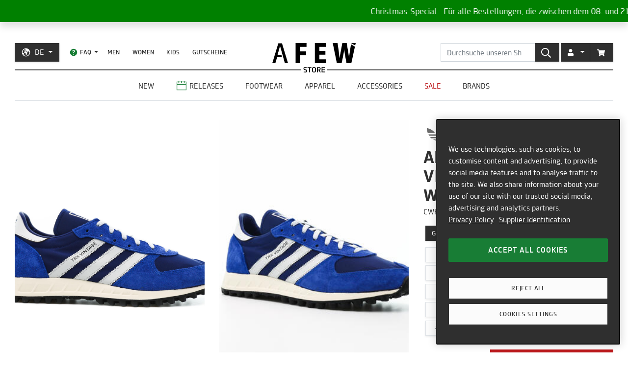

--- FILE ---
content_type: text/html; charset=utf-8
request_url: https://de.afew-store.com/products/adidas-originals-trx-vintage-cwhite-clgrey-magold
body_size: 28245
content:
<!doctype html>
<html lang="de" >
<head>
  

  <meta charset="utf-8">
  <meta http-equiv="X-UA-Compatible" content="IE=edge">
  <meta name="viewport" content="width=device-width,initial-scale=1">
  <meta name="theme-color" content="#2f2f2f">

  
      
      <link rel="canonical" href="https://de.afew-store.com/products/adidas-originals-trx-vintage-cwhite-clgrey-magold">
      <link rel="alternate" hreflang="de" href="https://de.afew-store.com/products/adidas-originals-trx-vintage-cwhite-clgrey-magold" /><link rel="alternate" hreflang="en" href="https://en.afew-store.com/products/adidas-originals-trx-vintage-cwhite-clgrey-magold" />
  

  
      <title>adidas Originals TRX VINTAGE &quot;CREAM WHITE&quot; | FY3651 | AFEW STORE</title>
      
          <meta name="description" content="adidas Originals TRX VINTAGE &quot;CREAM WHITE&quot; für 99.99 € kaufen | FY3651 | Jetzt online kaufen | ab 50€ versandkostenfrei | entdecke weitere Modelle im AFEW STORE">
      
  

  <link rel="shortcut icon" href="//de.afew-store.com/cdn/shop/t/45/assets/favicon_32x32.png?v=173534306958794174151700745862" type="image/png">
  
  
  <link rel="dns-prefetch" href="https://de.afew-store.com">
  <link rel="dns-prefetch" href="https://en.afew-store.com">
  <link rel="dns-prefetch" href="https://www.afew-store.com">
  <link rel="dns-prefetch" href="https://raffles.afew-store.com">
  <link rel="dns-prefetch" href="https://cdn.afew-store.com">
  <link rel="dns-prefetch" href="https://cdn.shopify.com">
  <link rel="dns-prefetch" href="https://assets.findify.io">
  
  
  <script>
  // function to set findify opt out cookie
  window.setFindifyOptOutCookie = (value) => {
    document.cookie = `findify_optout=${value ? 1 : 0}; path=/; domain=.afew-store.com`;
  };

  // function to set findify search cookie
  window.setFindifySearchCookie = (value) => {
    document.cookie = `findify_search=${value}; path=/; domain=.afew-store.com`;
  };

  //check if findify optout cookie is present and set initial value otherwise
  if (!document.cookie.includes('findify_optout')) {
    window.setFindifyOptOutCookie(true);
  }

  //save searchParams on page load
  window.findifySearchParams = document.location.search;

  window.addEventListener('OneTrustGroupsUpdated', (event) => {
    //check if consent is set for preferences / functional cookies
    const functionalCookiesEnabled = event.detail.includes('C0003');
    window.setFindifyOptOutCookie(!functionalCookiesEnabled);

    //save initial location search params to cookie
    const marketingCookiesEnabled = event.detail.includes('C0004');
    if (
      marketingCookiesEnabled &&
      !document.cookie.includes('findify_search') &&
      window.findifySearchParams
    ) {
      window.setFindifySearchCookie(window.findifySearchParams);
    }
  });
</script>
  <style>
  @font-face {
    font-family: 'TRMelf Freunde';
    src: url("//de.afew-store.com/cdn/shop/files/trmelffreunde_regular-webfont.woff?v=4709569274694620639") format('woff');
    font-weight: 400;
    font-style: normal;
  }

  @font-face {
    font-family: 'TRMelf Freunde';
    src: url("//de.afew-store.com/cdn/shop/files/trmelffreunde_medium-webfont.woff?v=6636595553443919420") format('woff');
    font-weight: 500;
    font-style: normal;
  }

  @font-face {
    font-family: 'TRMelf Freunde';
    src: url("//de.afew-store.com/cdn/shop/files/trmelffreunde_bold-webfont.woff?v=13284730154800301626") format('woff');
    font-weight: 700;
    font-style: normal;
  }

  @font-face {
    font-family: 'TRMelf Freunde';
    src: url("//de.afew-store.com/cdn/shop/files/trmelffreunde_black-webfont.woff?v=7447083278820415761") format('woff');
    font-weight: 900;
    font-style: normal;
  }
</style>

  
<link rel="prefetch" href="//de.afew-store.com/cdn/shop/t/45/assets/gift_card.min.css?v=97195855415705986091758616929" as="style"><link type="text/css" href="//de.afew-store.com/cdn/shop/t/45/assets/theme.min.css?v=130398318701793590551758616927" rel="stylesheet">
  <script>window.performance && window.performance.mark && window.performance.mark('shopify.content_for_header.start');</script><meta name="google-site-verification" content="vCyk9PlYfNGg-2QlFkYGibLwbLoMZYLxEdR0WJbE62M">
<meta id="shopify-digital-wallet" name="shopify-digital-wallet" content="/27184356/digital_wallets/dialog">
<meta name="shopify-checkout-api-token" content="a00701bebfb681225dcb1a2080b0db08">
<meta id="in-context-paypal-metadata" data-shop-id="27184356" data-venmo-supported="false" data-environment="production" data-locale="de_DE" data-paypal-v4="true" data-currency="EUR">
<link rel="alternate" type="application/json+oembed" href="https://de.afew-store.com/products/adidas-originals-trx-vintage-cwhite-clgrey-magold.oembed">
<script async="async" src="/checkouts/internal/preloads.js?locale=de-DE"></script>
<script id="apple-pay-shop-capabilities" type="application/json">{"shopId":27184356,"countryCode":"DE","currencyCode":"EUR","merchantCapabilities":["supports3DS"],"merchantId":"gid:\/\/shopify\/Shop\/27184356","merchantName":"AFEW STORE","requiredBillingContactFields":["postalAddress","email"],"requiredShippingContactFields":["postalAddress","email"],"shippingType":"shipping","supportedNetworks":["visa","maestro","masterCard","amex"],"total":{"type":"pending","label":"AFEW STORE","amount":"1.00"},"shopifyPaymentsEnabled":true,"supportsSubscriptions":true}</script>
<script id="shopify-features" type="application/json">{"accessToken":"a00701bebfb681225dcb1a2080b0db08","betas":["rich-media-storefront-analytics"],"domain":"de.afew-store.com","predictiveSearch":true,"shopId":27184356,"locale":"de"}</script>
<script>var Shopify = Shopify || {};
Shopify.shop = "afew-store.myshopify.com";
Shopify.locale = "de";
Shopify.currency = {"active":"EUR","rate":"1.0"};
Shopify.country = "DE";
Shopify.theme = {"name":"AFEW Shopify 2023","id":143289090314,"schema_name":"AFEW 2023","schema_version":"4.0.0","theme_store_id":null,"role":"main"};
Shopify.theme.handle = "null";
Shopify.theme.style = {"id":null,"handle":null};
Shopify.cdnHost = "de.afew-store.com/cdn";
Shopify.routes = Shopify.routes || {};
Shopify.routes.root = "/";</script>
<script type="module">!function(o){(o.Shopify=o.Shopify||{}).modules=!0}(window);</script>
<script>!function(o){function n(){var o=[];function n(){o.push(Array.prototype.slice.apply(arguments))}return n.q=o,n}var t=o.Shopify=o.Shopify||{};t.loadFeatures=n(),t.autoloadFeatures=n()}(window);</script>
<script id="shop-js-analytics" type="application/json">{"pageType":"product"}</script>
<script defer="defer" async type="module" src="//de.afew-store.com/cdn/shopifycloud/shop-js/modules/v2/client.init-shop-cart-sync_BxliUFcT.de.esm.js"></script>
<script defer="defer" async type="module" src="//de.afew-store.com/cdn/shopifycloud/shop-js/modules/v2/chunk.common_D4c7gLTG.esm.js"></script>
<script type="module">
  await import("//de.afew-store.com/cdn/shopifycloud/shop-js/modules/v2/client.init-shop-cart-sync_BxliUFcT.de.esm.js");
await import("//de.afew-store.com/cdn/shopifycloud/shop-js/modules/v2/chunk.common_D4c7gLTG.esm.js");

  window.Shopify.SignInWithShop?.initShopCartSync?.({"fedCMEnabled":true,"windoidEnabled":true});

</script>
<script id="__st">var __st={"a":27184356,"offset":3600,"reqid":"b2646428-1a60-4e80-8141-3262ddd2138d-1765387591","pageurl":"de.afew-store.com\/products\/adidas-originals-trx-vintage-cwhite-clgrey-magold","u":"4b0b72472c3b","p":"product","rtyp":"product","rid":4869429887056};</script>
<script>window.ShopifyPaypalV4VisibilityTracking = true;</script>
<script id="form-persister">!function(){'use strict';const t='contact',e='new_comment',n=[[t,t],['blogs',e],['comments',e],[t,'customer']],o='password',r='form_key',c=['recaptcha-v3-token','g-recaptcha-response','h-captcha-response',o],s=()=>{try{return window.sessionStorage}catch{return}},i='__shopify_v',u=t=>t.elements[r],a=function(){const t=[...n].map((([t,e])=>`form[action*='/${t}']:not([data-nocaptcha='true']) input[name='form_type'][value='${e}']`)).join(',');var e;return e=t,()=>e?[...document.querySelectorAll(e)].map((t=>t.form)):[]}();function m(t){const e=u(t);a().includes(t)&&(!e||!e.value)&&function(t){try{if(!s())return;!function(t){const e=s();if(!e)return;const n=u(t);if(!n)return;const o=n.value;o&&e.removeItem(o)}(t);const e=Array.from(Array(32),(()=>Math.random().toString(36)[2])).join('');!function(t,e){u(t)||t.append(Object.assign(document.createElement('input'),{type:'hidden',name:r})),t.elements[r].value=e}(t,e),function(t,e){const n=s();if(!n)return;const r=[...t.querySelectorAll(`input[type='${o}']`)].map((({name:t})=>t)),u=[...c,...r],a={};for(const[o,c]of new FormData(t).entries())u.includes(o)||(a[o]=c);n.setItem(e,JSON.stringify({[i]:1,action:t.action,data:a}))}(t,e)}catch(e){console.error('failed to persist form',e)}}(t)}const f=t=>{if('true'===t.dataset.persistBound)return;const e=function(t,e){const n=function(t){return'function'==typeof t.submit?t.submit:HTMLFormElement.prototype.submit}(t).bind(t);return function(){let t;return()=>{t||(t=!0,(()=>{try{e(),n()}catch(t){(t=>{console.error('form submit failed',t)})(t)}})(),setTimeout((()=>t=!1),250))}}()}(t,(()=>{m(t)}));!function(t,e){if('function'==typeof t.submit&&'function'==typeof e)try{t.submit=e}catch{}}(t,e),t.addEventListener('submit',(t=>{t.preventDefault(),e()})),t.dataset.persistBound='true'};!function(){function t(t){const e=(t=>{const e=t.target;return e instanceof HTMLFormElement?e:e&&e.form})(t);e&&m(e)}document.addEventListener('submit',t),document.addEventListener('DOMContentLoaded',(()=>{const e=a();for(const t of e)f(t);var n;n=document.body,new window.MutationObserver((t=>{for(const e of t)if('childList'===e.type&&e.addedNodes.length)for(const t of e.addedNodes)1===t.nodeType&&'FORM'===t.tagName&&a().includes(t)&&f(t)})).observe(n,{childList:!0,subtree:!0,attributes:!1}),document.removeEventListener('submit',t)}))}()}();</script>
<script integrity="sha256-52AcMU7V7pcBOXWImdc/TAGTFKeNjmkeM1Pvks/DTgc=" data-source-attribution="shopify.loadfeatures" defer="defer" src="//de.afew-store.com/cdn/shopifycloud/storefront/assets/storefront/load_feature-81c60534.js" crossorigin="anonymous"></script>
<script data-source-attribution="shopify.dynamic_checkout.dynamic.init">var Shopify=Shopify||{};Shopify.PaymentButton=Shopify.PaymentButton||{isStorefrontPortableWallets:!0,init:function(){window.Shopify.PaymentButton.init=function(){};var t=document.createElement("script");t.src="https://de.afew-store.com/cdn/shopifycloud/portable-wallets/latest/portable-wallets.de.js",t.type="module",document.head.appendChild(t)}};
</script>
<script data-source-attribution="shopify.dynamic_checkout.buyer_consent">
  function portableWalletsHideBuyerConsent(e){var t=document.getElementById("shopify-buyer-consent"),n=document.getElementById("shopify-subscription-policy-button");t&&n&&(t.classList.add("hidden"),t.setAttribute("aria-hidden","true"),n.removeEventListener("click",e))}function portableWalletsShowBuyerConsent(e){var t=document.getElementById("shopify-buyer-consent"),n=document.getElementById("shopify-subscription-policy-button");t&&n&&(t.classList.remove("hidden"),t.removeAttribute("aria-hidden"),n.addEventListener("click",e))}window.Shopify?.PaymentButton&&(window.Shopify.PaymentButton.hideBuyerConsent=portableWalletsHideBuyerConsent,window.Shopify.PaymentButton.showBuyerConsent=portableWalletsShowBuyerConsent);
</script>
<script data-source-attribution="shopify.dynamic_checkout.cart.bootstrap">document.addEventListener("DOMContentLoaded",(function(){function t(){return document.querySelector("shopify-accelerated-checkout-cart, shopify-accelerated-checkout")}if(t())Shopify.PaymentButton.init();else{new MutationObserver((function(e,n){t()&&(Shopify.PaymentButton.init(),n.disconnect())})).observe(document.body,{childList:!0,subtree:!0})}}));
</script>
<link id="shopify-accelerated-checkout-styles" rel="stylesheet" media="screen" href="https://de.afew-store.com/cdn/shopifycloud/portable-wallets/latest/accelerated-checkout-backwards-compat.css" crossorigin="anonymous">
<style id="shopify-accelerated-checkout-cart">
        #shopify-buyer-consent {
  margin-top: 1em;
  display: inline-block;
  width: 100%;
}

#shopify-buyer-consent.hidden {
  display: none;
}

#shopify-subscription-policy-button {
  background: none;
  border: none;
  padding: 0;
  text-decoration: underline;
  font-size: inherit;
  cursor: pointer;
}

#shopify-subscription-policy-button::before {
  box-shadow: none;
}

      </style>

<script>window.performance && window.performance.mark && window.performance.mark('shopify.content_for_header.end');</script>
<script>
    window.locale = "DE";
    window.mediastation = null;
    window.click_url = "\/\/de.afew-store.com\/cdn\/shop\/t\/45\/assets\/click.wav?v=138215215473998282151693911464";
    window.locales = {
      custom: {
        discount_flag: {
          code: "CODE",
          active: "angewendet"
        }
      }
    };

    // Define dataLayer and the gtag function.
    window.dataLayer = window.dataLayer || [];
    function gtag(){dataLayer.push(arguments);}

    // Set default consent
    gtag('consent', 'default', {
        ad_storage: "denied",
        analytics_storage: "denied",
        functionality_storage: "denied",
        personalization_storage: "denied",
        security_storage: "denied",
        ad_user_data: "denied",
        ad_personalization: "denied",
    });
    
    
     
    // load the klaviyo object
    !function(){if(!window.klaviyo){window._klOnsite=window._klOnsite||[];try{window.klaviyo=new Proxy({},{get:function(n,i){return"push"===i?function(){var n;(n=window._klOnsite).push.apply(n,arguments)}:function(){for(var n=arguments.length,o=new Array(n),w=0;w<n;w++)o[w]=arguments[w];var t="function"==typeof o[o.length-1]?o.pop():void 0,e=new Promise((function(n){window._klOnsite.push([i].concat(o,[function(i){t&&t(i),n(i)}]))}));return e}}})}catch(n){window.klaviyo=window.klaviyo||[],window.klaviyo.push=function(){var n;(n=window._klOnsite).push.apply(n,arguments)}}}}();
    
    
    
    window.newsletter_form_id = "TkLUdu";
    window.newsletter_signup_link = "https:\/\/manage.kmail-lists.com\/subscriptions\/subscribe?a=V6RSnQ\u0026g=YAnzYP";

    
    
    window.sale_update_form_id = "RQcxgY";
    window.sale_update_signup_link = "https:\/\/manage.kmail-lists.com\/subscriptions\/subscribe?a=V6RSnQ\u0026g=Y8C44Y";

    
    
    window.stock_update_form_id = "WqS43v";
    window.stock_update_signup_link = "https:\/\/manage.kmail-lists.com\/subscriptions\/subscribe?a=V6RSnQ\u0026g=U5tnaU";
    

    window.external_svgs = "\/\/de.afew-store.com\/cdn\/shop\/t\/45\/assets\/icons-logos.svg?v=93703828852673949931760440876";
    
      
      
      var size_chart = {"3.5":{"US":"3.5","EU":"35.5","UK":"3","CM":"21.5"},"4":{"US":"4","EU":"36","UK":"3.5","CM":"22.1"},"4.5":{"US":"4.5","EU":"36 2\/3","UK":"4","CM":"22.5"},"5":{"US":"5","EU":"37 1\/3","UK":"4.5","CM":"22.9"},"5.5":{"US":"5.5","EU":"38","UK":"5","CM":"23.3"},"6":{"US":"6","EU":"38 2\/3","UK":"5.5","CM":"23.8"},"6.5":{"US":"6.5","EU":"39 1\/3","UK":"6","CM":"24.2"},"7":{"US":"7","EU":"40","UK":"6.5","CM":"24.6"},"7.5":{"US":"7.5","EU":"40 2\/3","UK":"7","CM":"25"},"8":{"US":"8","EU":"41 1\/3","UK":"7.5","CM":"25.5"},"8.5":{"US":"8.5","EU":"42","UK":"8","CM":"25.9"},"9":{"US":"9","EU":"42 2\/3","UK":"8.5","CM":"26.3"},"9.5":{"US":"9.5","EU":"43 1\/3","UK":"9","CM":"26.7"},"10":{"US":"10","EU":"44","UK":"9.5","CM":"27.1"},"10.5":{"US":"10.5","EU":"44 2\/3","UK":"10","CM":"27.6"},"11":{"US":"11","EU":"45 1\/3","UK":"10.5","CM":"28"},"11.5":{"US":"11.5","EU":"46","UK":"11","CM":"28.4"},"12":{"US":"12","EU":"46 2\/3","UK":"11.5","CM":"28.8"},"12.5":{"US":"12.5","EU":"47 1\/3","UK":"12","CM":"29.3"},"13":{"US":"13","EU":"48","UK":"12.5","CM":"29.7"},"13.5":{"US":"13.5","EU":"48 2\/3","UK":"13","CM":"30.1"},"14":{"US":"14","EU":"49 1\/3","UK":"13.5","CM":"30.5"},"14.5":{"US":"14.5","EU":"50","UK":"14","CM":"31"},"15":{"US":"15","EU":"50 2\/3","UK":"14.5","CM":"31.4"},"16":{"US":"16","EU":"51 1\/3","UK":"15","CM":"32.2"},"17":{"US":"17","EU":"52 2\/3","UK":"16","CM":"33.9"}};
      const klaviyo_product = {
        Name: "adidas Originals TRX VINTAGE \"CREAM WHITE\"",
        ProductID: 4869429887056,
        Tags: ["brand:adidas Originals","collection:Normal","collection:Releases","color:Blue","color:Grey","fit:Normal\/Regular","gender:Men","level1:adidas-originals","material:Leather","material:Textile","shoesCut:Low Cut","shoesMidsole:Rubber","shoesOutsole:Rubber","status:onlineonly","status:outofstock","style:Casual","style:Running","sync:graphql","tax:19","vendor:adidas Originals"],
        ImageURL: 'https:' + "\/\/de.afew-store.com\/cdn\/shop\/products\/adidas-originals-trx-vintage-cwhite-clgrey-magold-fy3651-sneaker.jpg?v=1660764738\u0026width=600",
        URL: "https:\/\/de.afew-store.com" + "\/products\/adidas-originals-trx-vintage-cwhite-clgrey-magold",
        Brand: "adidas Originals",
        Price: 99.99,
        CompareAtPrice: 0
      };
      
      window.current_product = {
        id: 4869429887056,
        available: false,
        size_chart: size_chart,
        klaviyo_product: klaviyo_product,
        thumb: "\/\/de.afew-store.com\/cdn\/shop\/products\/adidas-originals-trx-vintage-cwhite-clgrey-magold-fy3651-sneaker.jpg?v=1660764738\u0026width=600",
        release_type: "onlinerelease",
        release_date: "2021-01-31T00:00:00+01:00",
        status_tag: "outofstock"
      };

      var product_variants = {}
      
        
        
        var product_variant = {
          id: 33170996789328,
          available: false,
          title: "3.5",
          sku: "18752-3.5"
        };

        

        product_variants["18752-3.5"] = product_variant;
      
        
        
        var product_variant = {
          id: 33170996822096,
          available: false,
          title: "4",
          sku: "18752-4"
        };

        

        product_variants["18752-4"] = product_variant;
      
        
        
        var product_variant = {
          id: 33170996854864,
          available: false,
          title: "4.5",
          sku: "18752-4.5"
        };

        

        product_variants["18752-4.5"] = product_variant;
      
        
        
        var product_variant = {
          id: 33170996887632,
          available: false,
          title: "5",
          sku: "18752-5"
        };

        

        product_variants["18752-5"] = product_variant;
      
        
        
        var product_variant = {
          id: 33170996920400,
          available: false,
          title: "5.5",
          sku: "18752-5.5"
        };

        

        product_variants["18752-5.5"] = product_variant;
      
        
        
        var product_variant = {
          id: 33170996953168,
          available: false,
          title: "6",
          sku: "18752-6"
        };

        

        product_variants["18752-6"] = product_variant;
      
        
        
        var product_variant = {
          id: 33170996985936,
          available: false,
          title: "6.5",
          sku: "18752-6.5"
        };

        

        product_variants["18752-6.5"] = product_variant;
      
        
        
        var product_variant = {
          id: 33170997018704,
          available: false,
          title: "7",
          sku: "18752-7"
        };

        

        product_variants["18752-7"] = product_variant;
      
        
        
        var product_variant = {
          id: 33170997051472,
          available: false,
          title: "7.5",
          sku: "18752-7.5"
        };

        

        product_variants["18752-7.5"] = product_variant;
      
        
        
        var product_variant = {
          id: 33170997084240,
          available: false,
          title: "8",
          sku: "18752-8"
        };

        

        product_variants["18752-8"] = product_variant;
      
        
        
        var product_variant = {
          id: 33170997117008,
          available: false,
          title: "8.5",
          sku: "18752-8.5"
        };

        

        product_variants["18752-8.5"] = product_variant;
      
        
        
        var product_variant = {
          id: 33170997149776,
          available: false,
          title: "9",
          sku: "18752-9"
        };

        

        product_variants["18752-9"] = product_variant;
      
        
        
        var product_variant = {
          id: 33170997182544,
          available: false,
          title: "9.5",
          sku: "18752-9.5"
        };

        

        product_variants["18752-9.5"] = product_variant;
      
        
        
        var product_variant = {
          id: 33170997215312,
          available: false,
          title: "10",
          sku: "18752-10"
        };

        

        product_variants["18752-10"] = product_variant;
      
        
        
        var product_variant = {
          id: 33170997248080,
          available: false,
          title: "10.5",
          sku: "18752-10.5"
        };

        

        product_variants["18752-10.5"] = product_variant;
      
        
        
        var product_variant = {
          id: 33170997280848,
          available: false,
          title: "11",
          sku: "18752-11"
        };

        

        product_variants["18752-11"] = product_variant;
      
        
        
        var product_variant = {
          id: 33170997313616,
          available: false,
          title: "11.5",
          sku: "18752-11.5"
        };

        

        product_variants["18752-11.5"] = product_variant;
      
        
        
        var product_variant = {
          id: 33170997346384,
          available: false,
          title: "12",
          sku: "18752-12"
        };

        

        product_variants["18752-12"] = product_variant;
      
        
        
        var product_variant = {
          id: 33170997379152,
          available: false,
          title: "12.5",
          sku: "18752-12.5"
        };

        

        product_variants["18752-12.5"] = product_variant;
      
        
        
        var product_variant = {
          id: 33170997411920,
          available: false,
          title: "13",
          sku: "18752-13"
        };

        

        product_variants["18752-13"] = product_variant;
      
        
        
        var product_variant = {
          id: 33170997444688,
          available: false,
          title: "13.5",
          sku: "18752-13.5"
        };

        

        product_variants["18752-13.5"] = product_variant;
      
        
        
        var product_variant = {
          id: 33170997477456,
          available: false,
          title: "14",
          sku: "18752-14"
        };

        

        product_variants["18752-14"] = product_variant;
      
        
        
        var product_variant = {
          id: 33170997510224,
          available: false,
          title: "14.5",
          sku: "18752-14.5"
        };

        

        product_variants["18752-14.5"] = product_variant;
      
      window.current_product.variants = product_variants;

      
    

    window.search_terms = '';
    
  </script>

  
    <meta property="og:site_name" content="AFEW STORE">
<meta property="og:url" content="https://de.afew-store.com/products/adidas-originals-trx-vintage-cwhite-clgrey-magold">

<meta property="og:type" content="product">
<meta property="og:title" content="adidas Originals TRX VINTAGE &quot;CREAM WHITE&quot;">
<meta property="og:description" content="">

<meta property="og:image" content="https://cdn.afew-store.com/assets/32/325135/1200/adidas-originals-trx-vintage-cwhite-clgrey-magold-fy3651-footwear%20%3E%20sneaker-outdoor-1.jpg"><meta property="og:image" content="https://cdn.afew-store.com/assets/32/324700/1200/adidas-originals-trx-vintage-cwhite-clgrey-magold-fy3651-footwear%20%3E%20sneaker-packshots-0.jpg"><meta property="og:image" content="https://cdn.afew-store.com/assets/32/324701/1200/adidas-originals-trx-vintage-cwhite-clgrey-magold-fy3651-footwear%20%3E%20sneaker-packshots-30.jpg">

<meta property="product:availability" content="oos"><meta property="product:price:amount" content="99.99"><meta property="product:price:currency" content="EUR"><meta property="og:brand" content="adidas Originals">

<meta name="twitter:site" content="@afewstore">
<meta name="twitter:card" content="summary_large_image">
<meta name="twitter:title" content="adidas Originals TRX VINTAGE &quot;CREAM WHITE&quot;">
<meta name="twitter:description" content="">

    
      
      <script type="text/plain" class="optanon-category-C0004" async src="https://static.klaviyo.com/onsite/js/klaviyo.js?company_id=V6RSnQ"></script>
      
    
  

  
<script type="text/javascript" src="//de.afew-store.com/cdn/shop/t/45/assets/afew.vendors.min.js?v=50185130694510340091758616933" defer="defer"></script><script type="text/javascript" src="//de.afew-store.com/cdn/shop/t/45/assets/templates.product.min.js?v=61119393023731256001765199274" defer="defer"></script>

  <script src="//assets.findify.io/afew-store.myshopify.com.min.js" defer></script>

<!-- BEGIN app block: shopify://apps/onetrust-consent-management/blocks/consent_management/a0f47f36-e440-438e-946e-6f1b3963b606 -->
<script src="https://cdn.shopify.com/extensions/f2dc2781-781c-4b62-b8ed-c5471f514e1a/51194b6b0c9144e9e9b055cb483ad8365a43092e/assets/storefront-consent.js"></script>
<script id="onetrust-script" src="https://cookie-cdn.cookiepro.com/scripttemplates/otSDKStub.js" type="text/javascript" charset="UTF-8" data-domain-script="c8ca97b8-4a12-4e49-ba63-0f76d0a22c24" data-shopify-consent-mapping={"analytics":["C0002"],"marketing":["C0004"],"preferences":["C0003"],"sale_of_data":[]}></script><!-- END app block --><link href="https://monorail-edge.shopifysvc.com" rel="dns-prefetch">
<script>(function(){if ("sendBeacon" in navigator && "performance" in window) {try {var session_token_from_headers = performance.getEntriesByType('navigation')[0].serverTiming.find(x => x.name == '_s').description;} catch {var session_token_from_headers = undefined;}var session_cookie_matches = document.cookie.match(/_shopify_s=([^;]*)/);var session_token_from_cookie = session_cookie_matches && session_cookie_matches.length === 2 ? session_cookie_matches[1] : "";var session_token = session_token_from_headers || session_token_from_cookie || "";function handle_abandonment_event(e) {var entries = performance.getEntries().filter(function(entry) {return /monorail-edge.shopifysvc.com/.test(entry.name);});if (!window.abandonment_tracked && entries.length === 0) {window.abandonment_tracked = true;var currentMs = Date.now();var navigation_start = performance.timing.navigationStart;var payload = {shop_id: 27184356,url: window.location.href,navigation_start,duration: currentMs - navigation_start,session_token,page_type: "product"};window.navigator.sendBeacon("https://monorail-edge.shopifysvc.com/v1/produce", JSON.stringify({schema_id: "online_store_buyer_site_abandonment/1.1",payload: payload,metadata: {event_created_at_ms: currentMs,event_sent_at_ms: currentMs}}));}}window.addEventListener('pagehide', handle_abandonment_event);}}());</script>
<script id="web-pixels-manager-setup">(function e(e,d,r,n,o){if(void 0===o&&(o={}),!Boolean(null===(a=null===(i=window.Shopify)||void 0===i?void 0:i.analytics)||void 0===a?void 0:a.replayQueue)){var i,a;window.Shopify=window.Shopify||{};var t=window.Shopify;t.analytics=t.analytics||{};var s=t.analytics;s.replayQueue=[],s.publish=function(e,d,r){return s.replayQueue.push([e,d,r]),!0};try{self.performance.mark("wpm:start")}catch(e){}var l=function(){var e={modern:/Edge?\/(1{2}[4-9]|1[2-9]\d|[2-9]\d{2}|\d{4,})\.\d+(\.\d+|)|Firefox\/(1{2}[4-9]|1[2-9]\d|[2-9]\d{2}|\d{4,})\.\d+(\.\d+|)|Chrom(ium|e)\/(9{2}|\d{3,})\.\d+(\.\d+|)|(Maci|X1{2}).+ Version\/(15\.\d+|(1[6-9]|[2-9]\d|\d{3,})\.\d+)([,.]\d+|)( \(\w+\)|)( Mobile\/\w+|) Safari\/|Chrome.+OPR\/(9{2}|\d{3,})\.\d+\.\d+|(CPU[ +]OS|iPhone[ +]OS|CPU[ +]iPhone|CPU IPhone OS|CPU iPad OS)[ +]+(15[._]\d+|(1[6-9]|[2-9]\d|\d{3,})[._]\d+)([._]\d+|)|Android:?[ /-](13[3-9]|1[4-9]\d|[2-9]\d{2}|\d{4,})(\.\d+|)(\.\d+|)|Android.+Firefox\/(13[5-9]|1[4-9]\d|[2-9]\d{2}|\d{4,})\.\d+(\.\d+|)|Android.+Chrom(ium|e)\/(13[3-9]|1[4-9]\d|[2-9]\d{2}|\d{4,})\.\d+(\.\d+|)|SamsungBrowser\/([2-9]\d|\d{3,})\.\d+/,legacy:/Edge?\/(1[6-9]|[2-9]\d|\d{3,})\.\d+(\.\d+|)|Firefox\/(5[4-9]|[6-9]\d|\d{3,})\.\d+(\.\d+|)|Chrom(ium|e)\/(5[1-9]|[6-9]\d|\d{3,})\.\d+(\.\d+|)([\d.]+$|.*Safari\/(?![\d.]+ Edge\/[\d.]+$))|(Maci|X1{2}).+ Version\/(10\.\d+|(1[1-9]|[2-9]\d|\d{3,})\.\d+)([,.]\d+|)( \(\w+\)|)( Mobile\/\w+|) Safari\/|Chrome.+OPR\/(3[89]|[4-9]\d|\d{3,})\.\d+\.\d+|(CPU[ +]OS|iPhone[ +]OS|CPU[ +]iPhone|CPU IPhone OS|CPU iPad OS)[ +]+(10[._]\d+|(1[1-9]|[2-9]\d|\d{3,})[._]\d+)([._]\d+|)|Android:?[ /-](13[3-9]|1[4-9]\d|[2-9]\d{2}|\d{4,})(\.\d+|)(\.\d+|)|Mobile Safari.+OPR\/([89]\d|\d{3,})\.\d+\.\d+|Android.+Firefox\/(13[5-9]|1[4-9]\d|[2-9]\d{2}|\d{4,})\.\d+(\.\d+|)|Android.+Chrom(ium|e)\/(13[3-9]|1[4-9]\d|[2-9]\d{2}|\d{4,})\.\d+(\.\d+|)|Android.+(UC? ?Browser|UCWEB|U3)[ /]?(15\.([5-9]|\d{2,})|(1[6-9]|[2-9]\d|\d{3,})\.\d+)\.\d+|SamsungBrowser\/(5\.\d+|([6-9]|\d{2,})\.\d+)|Android.+MQ{2}Browser\/(14(\.(9|\d{2,})|)|(1[5-9]|[2-9]\d|\d{3,})(\.\d+|))(\.\d+|)|K[Aa][Ii]OS\/(3\.\d+|([4-9]|\d{2,})\.\d+)(\.\d+|)/},d=e.modern,r=e.legacy,n=navigator.userAgent;return n.match(d)?"modern":n.match(r)?"legacy":"unknown"}(),u="modern"===l?"modern":"legacy",c=(null!=n?n:{modern:"",legacy:""})[u],f=function(e){return[e.baseUrl,"/wpm","/b",e.hashVersion,"modern"===e.buildTarget?"m":"l",".js"].join("")}({baseUrl:d,hashVersion:r,buildTarget:u}),m=function(e){var d=e.version,r=e.bundleTarget,n=e.surface,o=e.pageUrl,i=e.monorailEndpoint;return{emit:function(e){var a=e.status,t=e.errorMsg,s=(new Date).getTime(),l=JSON.stringify({metadata:{event_sent_at_ms:s},events:[{schema_id:"web_pixels_manager_load/3.1",payload:{version:d,bundle_target:r,page_url:o,status:a,surface:n,error_msg:t},metadata:{event_created_at_ms:s}}]});if(!i)return console&&console.warn&&console.warn("[Web Pixels Manager] No Monorail endpoint provided, skipping logging."),!1;try{return self.navigator.sendBeacon.bind(self.navigator)(i,l)}catch(e){}var u=new XMLHttpRequest;try{return u.open("POST",i,!0),u.setRequestHeader("Content-Type","text/plain"),u.send(l),!0}catch(e){return console&&console.warn&&console.warn("[Web Pixels Manager] Got an unhandled error while logging to Monorail."),!1}}}}({version:r,bundleTarget:l,surface:e.surface,pageUrl:self.location.href,monorailEndpoint:e.monorailEndpoint});try{o.browserTarget=l,function(e){var d=e.src,r=e.async,n=void 0===r||r,o=e.onload,i=e.onerror,a=e.sri,t=e.scriptDataAttributes,s=void 0===t?{}:t,l=document.createElement("script"),u=document.querySelector("head"),c=document.querySelector("body");if(l.async=n,l.src=d,a&&(l.integrity=a,l.crossOrigin="anonymous"),s)for(var f in s)if(Object.prototype.hasOwnProperty.call(s,f))try{l.dataset[f]=s[f]}catch(e){}if(o&&l.addEventListener("load",o),i&&l.addEventListener("error",i),u)u.appendChild(l);else{if(!c)throw new Error("Did not find a head or body element to append the script");c.appendChild(l)}}({src:f,async:!0,onload:function(){if(!function(){var e,d;return Boolean(null===(d=null===(e=window.Shopify)||void 0===e?void 0:e.analytics)||void 0===d?void 0:d.initialized)}()){var d=window.webPixelsManager.init(e)||void 0;if(d){var r=window.Shopify.analytics;r.replayQueue.forEach((function(e){var r=e[0],n=e[1],o=e[2];d.publishCustomEvent(r,n,o)})),r.replayQueue=[],r.publish=d.publishCustomEvent,r.visitor=d.visitor,r.initialized=!0}}},onerror:function(){return m.emit({status:"failed",errorMsg:"".concat(f," has failed to load")})},sri:function(e){var d=/^sha384-[A-Za-z0-9+/=]+$/;return"string"==typeof e&&d.test(e)}(c)?c:"",scriptDataAttributes:o}),m.emit({status:"loading"})}catch(e){m.emit({status:"failed",errorMsg:(null==e?void 0:e.message)||"Unknown error"})}}})({shopId: 27184356,storefrontBaseUrl: "https://de.afew-store.com",extensionsBaseUrl: "https://extensions.shopifycdn.com/cdn/shopifycloud/web-pixels-manager",monorailEndpoint: "https://monorail-edge.shopifysvc.com/unstable/produce_batch",surface: "storefront-renderer",enabledBetaFlags: ["2dca8a86"],webPixelsConfigList: [{"id":"2702344458","configuration":"{\"config\":\"{\\\"google_tag_ids\\\":[\\\"G-1TSW6QP7DB\\\",\\\"AW-936752044\\\",\\\"GT-K4CG9QM3\\\"],\\\"target_country\\\":\\\"ZZ\\\",\\\"gtag_events\\\":[{\\\"type\\\":\\\"begin_checkout\\\",\\\"action_label\\\":[\\\"G-1TSW6QP7DB\\\",\\\"AW-936752044\\\/Hn3HCL-Ml4obEKzn1r4D\\\"]},{\\\"type\\\":\\\"search\\\",\\\"action_label\\\":[\\\"G-1TSW6QP7DB\\\",\\\"AW-936752044\\\/v_SRCIGoooobEKzn1r4D\\\"]},{\\\"type\\\":\\\"view_item\\\",\\\"action_label\\\":[\\\"G-1TSW6QP7DB\\\",\\\"AW-936752044\\\/yWuRCP6nooobEKzn1r4D\\\",\\\"MC-9BSLK4CW1H\\\"]},{\\\"type\\\":\\\"purchase\\\",\\\"action_label\\\":[\\\"G-1TSW6QP7DB\\\",\\\"AW-936752044\\\/E9rRCLyMl4obEKzn1r4D\\\",\\\"MC-9BSLK4CW1H\\\"]},{\\\"type\\\":\\\"page_view\\\",\\\"action_label\\\":[\\\"G-1TSW6QP7DB\\\",\\\"AW-936752044\\\/M8orCPunooobEKzn1r4D\\\",\\\"MC-9BSLK4CW1H\\\"]},{\\\"type\\\":\\\"add_payment_info\\\",\\\"action_label\\\":[\\\"G-1TSW6QP7DB\\\",\\\"AW-936752044\\\/zDuSCISoooobEKzn1r4D\\\"]},{\\\"type\\\":\\\"add_to_cart\\\",\\\"action_label\\\":[\\\"G-1TSW6QP7DB\\\",\\\"AW-936752044\\\/V5-mCPinooobEKzn1r4D\\\"]}],\\\"enable_monitoring_mode\\\":false}\"}","eventPayloadVersion":"v1","runtimeContext":"OPEN","scriptVersion":"b2a88bafab3e21179ed38636efcd8a93","type":"APP","apiClientId":1780363,"privacyPurposes":[],"dataSharingAdjustments":{"protectedCustomerApprovalScopes":["read_customer_address","read_customer_email","read_customer_name","read_customer_personal_data","read_customer_phone"]}},{"id":"263323914","eventPayloadVersion":"1","runtimeContext":"LAX","scriptVersion":"1","type":"CUSTOM","privacyPurposes":["PREFERENCES"],"name":"Findify"},{"id":"263356682","eventPayloadVersion":"1","runtimeContext":"LAX","scriptVersion":"3","type":"CUSTOM","privacyPurposes":["MARKETING"],"name":"Webgains"},{"id":"shopify-app-pixel","configuration":"{}","eventPayloadVersion":"v1","runtimeContext":"STRICT","scriptVersion":"0450","apiClientId":"shopify-pixel","type":"APP","privacyPurposes":["ANALYTICS","MARKETING"]},{"id":"shopify-custom-pixel","eventPayloadVersion":"v1","runtimeContext":"LAX","scriptVersion":"0450","apiClientId":"shopify-pixel","type":"CUSTOM","privacyPurposes":["ANALYTICS","MARKETING"]}],isMerchantRequest: false,initData: {"shop":{"name":"AFEW STORE","paymentSettings":{"currencyCode":"EUR"},"myshopifyDomain":"afew-store.myshopify.com","countryCode":"DE","storefrontUrl":"https:\/\/de.afew-store.com"},"customer":null,"cart":null,"checkout":null,"productVariants":[{"price":{"amount":99.99,"currencyCode":"EUR"},"product":{"title":"adidas Originals TRX VINTAGE \"CREAM WHITE\"","vendor":"adidas Originals","id":"4869429887056","untranslatedTitle":"adidas Originals TRX VINTAGE \"CREAM WHITE\"","url":"\/products\/adidas-originals-trx-vintage-cwhite-clgrey-magold","type":"Footwear \u003e Sneaker"},"id":"33170996789328","image":{"src":"\/\/de.afew-store.com\/cdn\/shop\/products\/adidas-originals-trx-vintage-cwhite-clgrey-magold-fy3651-sneaker.jpg?v=1660764738"},"sku":"18752-3.5","title":"3.5","untranslatedTitle":"3.5"},{"price":{"amount":99.99,"currencyCode":"EUR"},"product":{"title":"adidas Originals TRX VINTAGE \"CREAM WHITE\"","vendor":"adidas Originals","id":"4869429887056","untranslatedTitle":"adidas Originals TRX VINTAGE \"CREAM WHITE\"","url":"\/products\/adidas-originals-trx-vintage-cwhite-clgrey-magold","type":"Footwear \u003e Sneaker"},"id":"33170996822096","image":{"src":"\/\/de.afew-store.com\/cdn\/shop\/products\/adidas-originals-trx-vintage-cwhite-clgrey-magold-fy3651-sneaker.jpg?v=1660764738"},"sku":"18752-4","title":"4","untranslatedTitle":"4"},{"price":{"amount":99.99,"currencyCode":"EUR"},"product":{"title":"adidas Originals TRX VINTAGE \"CREAM WHITE\"","vendor":"adidas Originals","id":"4869429887056","untranslatedTitle":"adidas Originals TRX VINTAGE \"CREAM WHITE\"","url":"\/products\/adidas-originals-trx-vintage-cwhite-clgrey-magold","type":"Footwear \u003e Sneaker"},"id":"33170996854864","image":{"src":"\/\/de.afew-store.com\/cdn\/shop\/products\/adidas-originals-trx-vintage-cwhite-clgrey-magold-fy3651-sneaker.jpg?v=1660764738"},"sku":"18752-4.5","title":"4.5","untranslatedTitle":"4.5"},{"price":{"amount":99.99,"currencyCode":"EUR"},"product":{"title":"adidas Originals TRX VINTAGE \"CREAM WHITE\"","vendor":"adidas Originals","id":"4869429887056","untranslatedTitle":"adidas Originals TRX VINTAGE \"CREAM WHITE\"","url":"\/products\/adidas-originals-trx-vintage-cwhite-clgrey-magold","type":"Footwear \u003e Sneaker"},"id":"33170996887632","image":{"src":"\/\/de.afew-store.com\/cdn\/shop\/products\/adidas-originals-trx-vintage-cwhite-clgrey-magold-fy3651-sneaker.jpg?v=1660764738"},"sku":"18752-5","title":"5","untranslatedTitle":"5"},{"price":{"amount":99.99,"currencyCode":"EUR"},"product":{"title":"adidas Originals TRX VINTAGE \"CREAM WHITE\"","vendor":"adidas Originals","id":"4869429887056","untranslatedTitle":"adidas Originals TRX VINTAGE \"CREAM WHITE\"","url":"\/products\/adidas-originals-trx-vintage-cwhite-clgrey-magold","type":"Footwear \u003e Sneaker"},"id":"33170996920400","image":{"src":"\/\/de.afew-store.com\/cdn\/shop\/products\/adidas-originals-trx-vintage-cwhite-clgrey-magold-fy3651-sneaker.jpg?v=1660764738"},"sku":"18752-5.5","title":"5.5","untranslatedTitle":"5.5"},{"price":{"amount":99.99,"currencyCode":"EUR"},"product":{"title":"adidas Originals TRX VINTAGE \"CREAM WHITE\"","vendor":"adidas Originals","id":"4869429887056","untranslatedTitle":"adidas Originals TRX VINTAGE \"CREAM WHITE\"","url":"\/products\/adidas-originals-trx-vintage-cwhite-clgrey-magold","type":"Footwear \u003e Sneaker"},"id":"33170996953168","image":{"src":"\/\/de.afew-store.com\/cdn\/shop\/products\/adidas-originals-trx-vintage-cwhite-clgrey-magold-fy3651-sneaker.jpg?v=1660764738"},"sku":"18752-6","title":"6","untranslatedTitle":"6"},{"price":{"amount":99.99,"currencyCode":"EUR"},"product":{"title":"adidas Originals TRX VINTAGE \"CREAM WHITE\"","vendor":"adidas Originals","id":"4869429887056","untranslatedTitle":"adidas Originals TRX VINTAGE \"CREAM WHITE\"","url":"\/products\/adidas-originals-trx-vintage-cwhite-clgrey-magold","type":"Footwear \u003e Sneaker"},"id":"33170996985936","image":{"src":"\/\/de.afew-store.com\/cdn\/shop\/products\/adidas-originals-trx-vintage-cwhite-clgrey-magold-fy3651-sneaker.jpg?v=1660764738"},"sku":"18752-6.5","title":"6.5","untranslatedTitle":"6.5"},{"price":{"amount":99.99,"currencyCode":"EUR"},"product":{"title":"adidas Originals TRX VINTAGE \"CREAM WHITE\"","vendor":"adidas Originals","id":"4869429887056","untranslatedTitle":"adidas Originals TRX VINTAGE \"CREAM WHITE\"","url":"\/products\/adidas-originals-trx-vintage-cwhite-clgrey-magold","type":"Footwear \u003e Sneaker"},"id":"33170997018704","image":{"src":"\/\/de.afew-store.com\/cdn\/shop\/products\/adidas-originals-trx-vintage-cwhite-clgrey-magold-fy3651-sneaker.jpg?v=1660764738"},"sku":"18752-7","title":"7","untranslatedTitle":"7"},{"price":{"amount":99.99,"currencyCode":"EUR"},"product":{"title":"adidas Originals TRX VINTAGE \"CREAM WHITE\"","vendor":"adidas Originals","id":"4869429887056","untranslatedTitle":"adidas Originals TRX VINTAGE \"CREAM WHITE\"","url":"\/products\/adidas-originals-trx-vintage-cwhite-clgrey-magold","type":"Footwear \u003e Sneaker"},"id":"33170997051472","image":{"src":"\/\/de.afew-store.com\/cdn\/shop\/products\/adidas-originals-trx-vintage-cwhite-clgrey-magold-fy3651-sneaker.jpg?v=1660764738"},"sku":"18752-7.5","title":"7.5","untranslatedTitle":"7.5"},{"price":{"amount":99.99,"currencyCode":"EUR"},"product":{"title":"adidas Originals TRX VINTAGE \"CREAM WHITE\"","vendor":"adidas Originals","id":"4869429887056","untranslatedTitle":"adidas Originals TRX VINTAGE \"CREAM WHITE\"","url":"\/products\/adidas-originals-trx-vintage-cwhite-clgrey-magold","type":"Footwear \u003e Sneaker"},"id":"33170997084240","image":{"src":"\/\/de.afew-store.com\/cdn\/shop\/products\/adidas-originals-trx-vintage-cwhite-clgrey-magold-fy3651-sneaker.jpg?v=1660764738"},"sku":"18752-8","title":"8","untranslatedTitle":"8"},{"price":{"amount":99.99,"currencyCode":"EUR"},"product":{"title":"adidas Originals TRX VINTAGE \"CREAM WHITE\"","vendor":"adidas Originals","id":"4869429887056","untranslatedTitle":"adidas Originals TRX VINTAGE \"CREAM WHITE\"","url":"\/products\/adidas-originals-trx-vintage-cwhite-clgrey-magold","type":"Footwear \u003e Sneaker"},"id":"33170997117008","image":{"src":"\/\/de.afew-store.com\/cdn\/shop\/products\/adidas-originals-trx-vintage-cwhite-clgrey-magold-fy3651-sneaker.jpg?v=1660764738"},"sku":"18752-8.5","title":"8.5","untranslatedTitle":"8.5"},{"price":{"amount":99.99,"currencyCode":"EUR"},"product":{"title":"adidas Originals TRX VINTAGE \"CREAM WHITE\"","vendor":"adidas Originals","id":"4869429887056","untranslatedTitle":"adidas Originals TRX VINTAGE \"CREAM WHITE\"","url":"\/products\/adidas-originals-trx-vintage-cwhite-clgrey-magold","type":"Footwear \u003e Sneaker"},"id":"33170997149776","image":{"src":"\/\/de.afew-store.com\/cdn\/shop\/products\/adidas-originals-trx-vintage-cwhite-clgrey-magold-fy3651-sneaker.jpg?v=1660764738"},"sku":"18752-9","title":"9","untranslatedTitle":"9"},{"price":{"amount":99.99,"currencyCode":"EUR"},"product":{"title":"adidas Originals TRX VINTAGE \"CREAM WHITE\"","vendor":"adidas Originals","id":"4869429887056","untranslatedTitle":"adidas Originals TRX VINTAGE \"CREAM WHITE\"","url":"\/products\/adidas-originals-trx-vintage-cwhite-clgrey-magold","type":"Footwear \u003e Sneaker"},"id":"33170997182544","image":{"src":"\/\/de.afew-store.com\/cdn\/shop\/products\/adidas-originals-trx-vintage-cwhite-clgrey-magold-fy3651-sneaker.jpg?v=1660764738"},"sku":"18752-9.5","title":"9.5","untranslatedTitle":"9.5"},{"price":{"amount":99.99,"currencyCode":"EUR"},"product":{"title":"adidas Originals TRX VINTAGE \"CREAM WHITE\"","vendor":"adidas Originals","id":"4869429887056","untranslatedTitle":"adidas Originals TRX VINTAGE \"CREAM WHITE\"","url":"\/products\/adidas-originals-trx-vintage-cwhite-clgrey-magold","type":"Footwear \u003e Sneaker"},"id":"33170997215312","image":{"src":"\/\/de.afew-store.com\/cdn\/shop\/products\/adidas-originals-trx-vintage-cwhite-clgrey-magold-fy3651-sneaker.jpg?v=1660764738"},"sku":"18752-10","title":"10","untranslatedTitle":"10"},{"price":{"amount":99.99,"currencyCode":"EUR"},"product":{"title":"adidas Originals TRX VINTAGE \"CREAM WHITE\"","vendor":"adidas Originals","id":"4869429887056","untranslatedTitle":"adidas Originals TRX VINTAGE \"CREAM WHITE\"","url":"\/products\/adidas-originals-trx-vintage-cwhite-clgrey-magold","type":"Footwear \u003e Sneaker"},"id":"33170997248080","image":{"src":"\/\/de.afew-store.com\/cdn\/shop\/products\/adidas-originals-trx-vintage-cwhite-clgrey-magold-fy3651-sneaker.jpg?v=1660764738"},"sku":"18752-10.5","title":"10.5","untranslatedTitle":"10.5"},{"price":{"amount":99.99,"currencyCode":"EUR"},"product":{"title":"adidas Originals TRX VINTAGE \"CREAM WHITE\"","vendor":"adidas Originals","id":"4869429887056","untranslatedTitle":"adidas Originals TRX VINTAGE \"CREAM WHITE\"","url":"\/products\/adidas-originals-trx-vintage-cwhite-clgrey-magold","type":"Footwear \u003e Sneaker"},"id":"33170997280848","image":{"src":"\/\/de.afew-store.com\/cdn\/shop\/products\/adidas-originals-trx-vintage-cwhite-clgrey-magold-fy3651-sneaker.jpg?v=1660764738"},"sku":"18752-11","title":"11","untranslatedTitle":"11"},{"price":{"amount":99.99,"currencyCode":"EUR"},"product":{"title":"adidas Originals TRX VINTAGE \"CREAM WHITE\"","vendor":"adidas Originals","id":"4869429887056","untranslatedTitle":"adidas Originals TRX VINTAGE \"CREAM WHITE\"","url":"\/products\/adidas-originals-trx-vintage-cwhite-clgrey-magold","type":"Footwear \u003e Sneaker"},"id":"33170997313616","image":{"src":"\/\/de.afew-store.com\/cdn\/shop\/products\/adidas-originals-trx-vintage-cwhite-clgrey-magold-fy3651-sneaker.jpg?v=1660764738"},"sku":"18752-11.5","title":"11.5","untranslatedTitle":"11.5"},{"price":{"amount":99.99,"currencyCode":"EUR"},"product":{"title":"adidas Originals TRX VINTAGE \"CREAM WHITE\"","vendor":"adidas Originals","id":"4869429887056","untranslatedTitle":"adidas Originals TRX VINTAGE \"CREAM WHITE\"","url":"\/products\/adidas-originals-trx-vintage-cwhite-clgrey-magold","type":"Footwear \u003e Sneaker"},"id":"33170997346384","image":{"src":"\/\/de.afew-store.com\/cdn\/shop\/products\/adidas-originals-trx-vintage-cwhite-clgrey-magold-fy3651-sneaker.jpg?v=1660764738"},"sku":"18752-12","title":"12","untranslatedTitle":"12"},{"price":{"amount":99.99,"currencyCode":"EUR"},"product":{"title":"adidas Originals TRX VINTAGE \"CREAM WHITE\"","vendor":"adidas Originals","id":"4869429887056","untranslatedTitle":"adidas Originals TRX VINTAGE \"CREAM WHITE\"","url":"\/products\/adidas-originals-trx-vintage-cwhite-clgrey-magold","type":"Footwear \u003e Sneaker"},"id":"33170997379152","image":{"src":"\/\/de.afew-store.com\/cdn\/shop\/products\/adidas-originals-trx-vintage-cwhite-clgrey-magold-fy3651-sneaker.jpg?v=1660764738"},"sku":"18752-12.5","title":"12.5","untranslatedTitle":"12.5"},{"price":{"amount":99.99,"currencyCode":"EUR"},"product":{"title":"adidas Originals TRX VINTAGE \"CREAM WHITE\"","vendor":"adidas Originals","id":"4869429887056","untranslatedTitle":"adidas Originals TRX VINTAGE \"CREAM WHITE\"","url":"\/products\/adidas-originals-trx-vintage-cwhite-clgrey-magold","type":"Footwear \u003e Sneaker"},"id":"33170997411920","image":{"src":"\/\/de.afew-store.com\/cdn\/shop\/products\/adidas-originals-trx-vintage-cwhite-clgrey-magold-fy3651-sneaker.jpg?v=1660764738"},"sku":"18752-13","title":"13","untranslatedTitle":"13"},{"price":{"amount":99.99,"currencyCode":"EUR"},"product":{"title":"adidas Originals TRX VINTAGE \"CREAM WHITE\"","vendor":"adidas Originals","id":"4869429887056","untranslatedTitle":"adidas Originals TRX VINTAGE \"CREAM WHITE\"","url":"\/products\/adidas-originals-trx-vintage-cwhite-clgrey-magold","type":"Footwear \u003e Sneaker"},"id":"33170997444688","image":{"src":"\/\/de.afew-store.com\/cdn\/shop\/products\/adidas-originals-trx-vintage-cwhite-clgrey-magold-fy3651-sneaker.jpg?v=1660764738"},"sku":"18752-13.5","title":"13.5","untranslatedTitle":"13.5"},{"price":{"amount":99.99,"currencyCode":"EUR"},"product":{"title":"adidas Originals TRX VINTAGE \"CREAM WHITE\"","vendor":"adidas Originals","id":"4869429887056","untranslatedTitle":"adidas Originals TRX VINTAGE \"CREAM WHITE\"","url":"\/products\/adidas-originals-trx-vintage-cwhite-clgrey-magold","type":"Footwear \u003e Sneaker"},"id":"33170997477456","image":{"src":"\/\/de.afew-store.com\/cdn\/shop\/products\/adidas-originals-trx-vintage-cwhite-clgrey-magold-fy3651-sneaker.jpg?v=1660764738"},"sku":"18752-14","title":"14","untranslatedTitle":"14"},{"price":{"amount":99.99,"currencyCode":"EUR"},"product":{"title":"adidas Originals TRX VINTAGE \"CREAM WHITE\"","vendor":"adidas Originals","id":"4869429887056","untranslatedTitle":"adidas Originals TRX VINTAGE \"CREAM WHITE\"","url":"\/products\/adidas-originals-trx-vintage-cwhite-clgrey-magold","type":"Footwear \u003e Sneaker"},"id":"33170997510224","image":{"src":"\/\/de.afew-store.com\/cdn\/shop\/products\/adidas-originals-trx-vintage-cwhite-clgrey-magold-fy3651-sneaker.jpg?v=1660764738"},"sku":"18752-14.5","title":"14.5","untranslatedTitle":"14.5"}],"purchasingCompany":null},},"https://de.afew-store.com/cdn","ae1676cfwd2530674p4253c800m34e853cb",{"modern":"","legacy":""},{"shopId":"27184356","storefrontBaseUrl":"https:\/\/de.afew-store.com","extensionBaseUrl":"https:\/\/extensions.shopifycdn.com\/cdn\/shopifycloud\/web-pixels-manager","surface":"storefront-renderer","enabledBetaFlags":"[\"2dca8a86\"]","isMerchantRequest":"false","hashVersion":"ae1676cfwd2530674p4253c800m34e853cb","publish":"custom","events":"[[\"page_viewed\",{}],[\"product_viewed\",{\"productVariant\":{\"price\":{\"amount\":99.99,\"currencyCode\":\"EUR\"},\"product\":{\"title\":\"adidas Originals TRX VINTAGE \\\"CREAM WHITE\\\"\",\"vendor\":\"adidas Originals\",\"id\":\"4869429887056\",\"untranslatedTitle\":\"adidas Originals TRX VINTAGE \\\"CREAM WHITE\\\"\",\"url\":\"\/products\/adidas-originals-trx-vintage-cwhite-clgrey-magold\",\"type\":\"Footwear \u003e Sneaker\"},\"id\":\"33170996789328\",\"image\":{\"src\":\"\/\/de.afew-store.com\/cdn\/shop\/products\/adidas-originals-trx-vintage-cwhite-clgrey-magold-fy3651-sneaker.jpg?v=1660764738\"},\"sku\":\"18752-3.5\",\"title\":\"3.5\",\"untranslatedTitle\":\"3.5\"}}]]"});</script><script>
  window.ShopifyAnalytics = window.ShopifyAnalytics || {};
  window.ShopifyAnalytics.meta = window.ShopifyAnalytics.meta || {};
  window.ShopifyAnalytics.meta.currency = 'EUR';
  var meta = {"product":{"id":4869429887056,"gid":"gid:\/\/shopify\/Product\/4869429887056","vendor":"adidas Originals","type":"Footwear \u003e Sneaker","variants":[{"id":33170996789328,"price":9999,"name":"adidas Originals TRX VINTAGE \"CREAM WHITE\" - 3.5","public_title":"3.5","sku":"18752-3.5"},{"id":33170996822096,"price":9999,"name":"adidas Originals TRX VINTAGE \"CREAM WHITE\" - 4","public_title":"4","sku":"18752-4"},{"id":33170996854864,"price":9999,"name":"adidas Originals TRX VINTAGE \"CREAM WHITE\" - 4.5","public_title":"4.5","sku":"18752-4.5"},{"id":33170996887632,"price":9999,"name":"adidas Originals TRX VINTAGE \"CREAM WHITE\" - 5","public_title":"5","sku":"18752-5"},{"id":33170996920400,"price":9999,"name":"adidas Originals TRX VINTAGE \"CREAM WHITE\" - 5.5","public_title":"5.5","sku":"18752-5.5"},{"id":33170996953168,"price":9999,"name":"adidas Originals TRX VINTAGE \"CREAM WHITE\" - 6","public_title":"6","sku":"18752-6"},{"id":33170996985936,"price":9999,"name":"adidas Originals TRX VINTAGE \"CREAM WHITE\" - 6.5","public_title":"6.5","sku":"18752-6.5"},{"id":33170997018704,"price":9999,"name":"adidas Originals TRX VINTAGE \"CREAM WHITE\" - 7","public_title":"7","sku":"18752-7"},{"id":33170997051472,"price":9999,"name":"adidas Originals TRX VINTAGE \"CREAM WHITE\" - 7.5","public_title":"7.5","sku":"18752-7.5"},{"id":33170997084240,"price":9999,"name":"adidas Originals TRX VINTAGE \"CREAM WHITE\" - 8","public_title":"8","sku":"18752-8"},{"id":33170997117008,"price":9999,"name":"adidas Originals TRX VINTAGE \"CREAM WHITE\" - 8.5","public_title":"8.5","sku":"18752-8.5"},{"id":33170997149776,"price":9999,"name":"adidas Originals TRX VINTAGE \"CREAM WHITE\" - 9","public_title":"9","sku":"18752-9"},{"id":33170997182544,"price":9999,"name":"adidas Originals TRX VINTAGE \"CREAM WHITE\" - 9.5","public_title":"9.5","sku":"18752-9.5"},{"id":33170997215312,"price":9999,"name":"adidas Originals TRX VINTAGE \"CREAM WHITE\" - 10","public_title":"10","sku":"18752-10"},{"id":33170997248080,"price":9999,"name":"adidas Originals TRX VINTAGE \"CREAM WHITE\" - 10.5","public_title":"10.5","sku":"18752-10.5"},{"id":33170997280848,"price":9999,"name":"adidas Originals TRX VINTAGE \"CREAM WHITE\" - 11","public_title":"11","sku":"18752-11"},{"id":33170997313616,"price":9999,"name":"adidas Originals TRX VINTAGE \"CREAM WHITE\" - 11.5","public_title":"11.5","sku":"18752-11.5"},{"id":33170997346384,"price":9999,"name":"adidas Originals TRX VINTAGE \"CREAM WHITE\" - 12","public_title":"12","sku":"18752-12"},{"id":33170997379152,"price":9999,"name":"adidas Originals TRX VINTAGE \"CREAM WHITE\" - 12.5","public_title":"12.5","sku":"18752-12.5"},{"id":33170997411920,"price":9999,"name":"adidas Originals TRX VINTAGE \"CREAM WHITE\" - 13","public_title":"13","sku":"18752-13"},{"id":33170997444688,"price":9999,"name":"adidas Originals TRX VINTAGE \"CREAM WHITE\" - 13.5","public_title":"13.5","sku":"18752-13.5"},{"id":33170997477456,"price":9999,"name":"adidas Originals TRX VINTAGE \"CREAM WHITE\" - 14","public_title":"14","sku":"18752-14"},{"id":33170997510224,"price":9999,"name":"adidas Originals TRX VINTAGE \"CREAM WHITE\" - 14.5","public_title":"14.5","sku":"18752-14.5"}],"remote":false},"page":{"pageType":"product","resourceType":"product","resourceId":4869429887056}};
  for (var attr in meta) {
    window.ShopifyAnalytics.meta[attr] = meta[attr];
  }
</script>
<script class="analytics">
  (function () {
    var customDocumentWrite = function(content) {
      var jquery = null;

      if (window.jQuery) {
        jquery = window.jQuery;
      } else if (window.Checkout && window.Checkout.$) {
        jquery = window.Checkout.$;
      }

      if (jquery) {
        jquery('body').append(content);
      }
    };

    var hasLoggedConversion = function(token) {
      if (token) {
        return document.cookie.indexOf('loggedConversion=' + token) !== -1;
      }
      return false;
    }

    var setCookieIfConversion = function(token) {
      if (token) {
        var twoMonthsFromNow = new Date(Date.now());
        twoMonthsFromNow.setMonth(twoMonthsFromNow.getMonth() + 2);

        document.cookie = 'loggedConversion=' + token + '; expires=' + twoMonthsFromNow;
      }
    }

    var trekkie = window.ShopifyAnalytics.lib = window.trekkie = window.trekkie || [];
    if (trekkie.integrations) {
      return;
    }
    trekkie.methods = [
      'identify',
      'page',
      'ready',
      'track',
      'trackForm',
      'trackLink'
    ];
    trekkie.factory = function(method) {
      return function() {
        var args = Array.prototype.slice.call(arguments);
        args.unshift(method);
        trekkie.push(args);
        return trekkie;
      };
    };
    for (var i = 0; i < trekkie.methods.length; i++) {
      var key = trekkie.methods[i];
      trekkie[key] = trekkie.factory(key);
    }
    trekkie.load = function(config) {
      trekkie.config = config || {};
      trekkie.config.initialDocumentCookie = document.cookie;
      var first = document.getElementsByTagName('script')[0];
      var script = document.createElement('script');
      script.type = 'text/javascript';
      script.onerror = function(e) {
        var scriptFallback = document.createElement('script');
        scriptFallback.type = 'text/javascript';
        scriptFallback.onerror = function(error) {
                var Monorail = {
      produce: function produce(monorailDomain, schemaId, payload) {
        var currentMs = new Date().getTime();
        var event = {
          schema_id: schemaId,
          payload: payload,
          metadata: {
            event_created_at_ms: currentMs,
            event_sent_at_ms: currentMs
          }
        };
        return Monorail.sendRequest("https://" + monorailDomain + "/v1/produce", JSON.stringify(event));
      },
      sendRequest: function sendRequest(endpointUrl, payload) {
        // Try the sendBeacon API
        if (window && window.navigator && typeof window.navigator.sendBeacon === 'function' && typeof window.Blob === 'function' && !Monorail.isIos12()) {
          var blobData = new window.Blob([payload], {
            type: 'text/plain'
          });

          if (window.navigator.sendBeacon(endpointUrl, blobData)) {
            return true;
          } // sendBeacon was not successful

        } // XHR beacon

        var xhr = new XMLHttpRequest();

        try {
          xhr.open('POST', endpointUrl);
          xhr.setRequestHeader('Content-Type', 'text/plain');
          xhr.send(payload);
        } catch (e) {
          console.log(e);
        }

        return false;
      },
      isIos12: function isIos12() {
        return window.navigator.userAgent.lastIndexOf('iPhone; CPU iPhone OS 12_') !== -1 || window.navigator.userAgent.lastIndexOf('iPad; CPU OS 12_') !== -1;
      }
    };
    Monorail.produce('monorail-edge.shopifysvc.com',
      'trekkie_storefront_load_errors/1.1',
      {shop_id: 27184356,
      theme_id: 143289090314,
      app_name: "storefront",
      context_url: window.location.href,
      source_url: "//de.afew-store.com/cdn/s/trekkie.storefront.94e7babdf2ec3663c2b14be7d5a3b25b9303ebb0.min.js"});

        };
        scriptFallback.async = true;
        scriptFallback.src = '//de.afew-store.com/cdn/s/trekkie.storefront.94e7babdf2ec3663c2b14be7d5a3b25b9303ebb0.min.js';
        first.parentNode.insertBefore(scriptFallback, first);
      };
      script.async = true;
      script.src = '//de.afew-store.com/cdn/s/trekkie.storefront.94e7babdf2ec3663c2b14be7d5a3b25b9303ebb0.min.js';
      first.parentNode.insertBefore(script, first);
    };
    trekkie.load(
      {"Trekkie":{"appName":"storefront","development":false,"defaultAttributes":{"shopId":27184356,"isMerchantRequest":null,"themeId":143289090314,"themeCityHash":"8045786971403425100","contentLanguage":"de","currency":"EUR"},"isServerSideCookieWritingEnabled":true,"monorailRegion":"shop_domain","enabledBetaFlags":["bdb960ec","f0df213a"]},"Session Attribution":{},"S2S":{"facebookCapiEnabled":false,"source":"trekkie-storefront-renderer","apiClientId":580111}}
    );

    var loaded = false;
    trekkie.ready(function() {
      if (loaded) return;
      loaded = true;

      window.ShopifyAnalytics.lib = window.trekkie;

      var originalDocumentWrite = document.write;
      document.write = customDocumentWrite;
      try { window.ShopifyAnalytics.merchantGoogleAnalytics.call(this); } catch(error) {};
      document.write = originalDocumentWrite;

      window.ShopifyAnalytics.lib.page(null,{"pageType":"product","resourceType":"product","resourceId":4869429887056,"shopifyEmitted":true});

      var match = window.location.pathname.match(/checkouts\/(.+)\/(thank_you|post_purchase)/)
      var token = match? match[1]: undefined;
      if (!hasLoggedConversion(token)) {
        setCookieIfConversion(token);
        window.ShopifyAnalytics.lib.track("Viewed Product",{"currency":"EUR","variantId":33170996789328,"productId":4869429887056,"productGid":"gid:\/\/shopify\/Product\/4869429887056","name":"adidas Originals TRX VINTAGE \"CREAM WHITE\" - 3.5","price":"99.99","sku":"18752-3.5","brand":"adidas Originals","variant":"3.5","category":"Footwear \u003e Sneaker","nonInteraction":true,"remote":false},undefined,undefined,{"shopifyEmitted":true});
      window.ShopifyAnalytics.lib.track("monorail:\/\/trekkie_storefront_viewed_product\/1.1",{"currency":"EUR","variantId":33170996789328,"productId":4869429887056,"productGid":"gid:\/\/shopify\/Product\/4869429887056","name":"adidas Originals TRX VINTAGE \"CREAM WHITE\" - 3.5","price":"99.99","sku":"18752-3.5","brand":"adidas Originals","variant":"3.5","category":"Footwear \u003e Sneaker","nonInteraction":true,"remote":false,"referer":"https:\/\/de.afew-store.com\/products\/adidas-originals-trx-vintage-cwhite-clgrey-magold"});
      }
    });


        var eventsListenerScript = document.createElement('script');
        eventsListenerScript.async = true;
        eventsListenerScript.src = "//de.afew-store.com/cdn/shopifycloud/storefront/assets/shop_events_listener-3da45d37.js";
        document.getElementsByTagName('head')[0].appendChild(eventsListenerScript);

})();</script>
<script
  defer
  src="https://de.afew-store.com/cdn/shopifycloud/perf-kit/shopify-perf-kit-2.1.2.min.js"
  data-application="storefront-renderer"
  data-shop-id="27184356"
  data-render-region="gcp-us-east1"
  data-page-type="product"
  data-theme-instance-id="143289090314"
  data-theme-name="AFEW 2023"
  data-theme-version="4.0.0"
  data-monorail-region="shop_domain"
  data-resource-timing-sampling-rate="10"
  data-shs="true"
  data-shs-beacon="true"
  data-shs-export-with-fetch="true"
  data-shs-logs-sample-rate="1"
></script>
</head>

<body class=" template-product ">
  
    
    
    <div class="marquee"><span style="animation-duration: 25s;">Christmas-Special - Für alle Bestellungen, die zwischen dem 08. und 21.12. gemacht werden, haben wir die Retourenfrist automatisch bis zum 12.01.2026 verlängert!</span></div>
  

  <div id="shopify-section-header" class="shopify-section header">
<header class="container">
  <div class="menu_overlay" v-on:touchstart.top.prevent="show_menu=false"></div>
  
  
    
<nav class="row" id="nav-top">
    
        <div class="col" id="nav-top-left">
            <ul>
                <li id="nav-toggle">
                    <button class="btn" v-on:touchstart.stop.prevent="toggleMobileMenu" v-on:click.prevent.stop="toggleMobileMenu">
                        <svg class="icon icon-menu"><use href="//de.afew-store.com/cdn/shop/t/45/assets/icons-logos.svg?v=93703828852673949931760440876#icon-menu"></use></svg>
                        <svg class="icon icon-close"><use href="//de.afew-store.com/cdn/shop/t/45/assets/icons-logos.svg?v=93703828852673949931760440876#icon-close"></use></svg>
                        <span class="sr-only">Menü und Suche</span>
                    </button>
                </li>
                <li id="region-selector" class="mr-lg-2 mr-xl-3">
                    
<div class="region-selector">
    <button class="btn dropdown-toggle" data-toggle="dropdown">
        <svg class="icon icon-globe"><use href="//de.afew-store.com/cdn/shop/t/45/assets/icons-logos.svg?v=93703828852673949931760440876#icon-globe"></use></svg>
        DE
    </button>
    <div class="dropdown-menu"><div class="h6">Choose your language</div>
        <a href="https://de.afew-store.com/products/adidas-originals-trx-vintage-cwhite-clgrey-magold">
            <svg class="icon icon-flag-de"><use href="//de.afew-store.com/cdn/shop/t/45/assets/icons-logos.svg?v=93703828852673949931760440876#icon-flag-de"></use></svg>
            <span>Deutsch</span>
        </a>
        <a href="https://en.afew-store.com/products/adidas-originals-trx-vintage-cwhite-clgrey-magold">
            <svg class="icon icon-flag-us"><use href="//de.afew-store.com/cdn/shop/t/45/assets/icons-logos.svg?v=93703828852673949931760440876#icon-flag-us"></use></svg>
            <span>English</span>
        </a>
    </div>
</div>
                </li>
                <li>
                    <div class="faq-dropdown">
    <button class="dropdown-toggle btn btn-link text-center" data-toggle="dropdown">
        <svg class="icon icon-question"><use href="//de.afew-store.com/cdn/shop/t/45/assets/icons-logos.svg?v=93703828852673949931760440876#icon-question"></use></svg>
        FAQ
    </button>
    <div class="dropdown-menu">
        <div class="h6">Choose your topic</div>
          <a href="https://service.afew-store.com/hc/de/sections/21065170877330-Stornierung" target="_blank">Storno</a>
          <a href="https://service.afew-store.com/hc/de/sections/360001575599-R%C3%BCcksendung-Erstattung" target="_blank">Rücksendung &amp; Erstattung</a>
          <a href="https://service.afew-store.com/hc/de/sections/360001567500-Versand-Nachforschung" target="_blank">Versand &amp; Nachforschung</a>
          <a href="https://service.afew-store.com/hc/de/sections/21065478850578-Reklamation" target="_blank">Reklamation</a>
          <a href="https://service.afew-store.com/hc/de" target="_blank">Sonstige oder Allgemeine Fragen</a>
    </div>
</div>
                </li>
                
                    <li>
                      <a href="/collections/men" class="px-2 px-xl-3">Men</a>
                    </li>
                
                    <li>
                      <a href="/collections/women" class="px-2 px-xl-3">Women</a>
                    </li>
                
                    <li>
                      <a href="/collections/kids" class="px-2 px-xl-3">Kids</a>
                    </li>
                
                    <li>
                      <a href="/products/gift-card" class="px-2 px-xl-3">Gutscheine</a>
                    </li>
                
            </ul>
        </div>
    

    <div class="col" id="nav-top-center">
        
            <a class="afew-logo" href="/">
    <svg xmlns="http://www.w3.org/2000/svg" viewBox="0 0 170 40.57">
    <title>AFEW Store</title>
    <polygon points="47.61 40.57 56.84 40.57 56.84 24.4 68.91 24.4 68.91 16.85 56.84 16.85 56.84 7.71 69.75 7.71 69.75 0 47.61 0 47.61 40.57"/>
    <polygon points="12.28 0.42 0 40.57 6.25 40.57 9.71 28.76 19.89 28.76 18.59 24.09 10.65 24.09 15.74 5.67 25.61 40.57 32.01 40.57 19.73 0.42 12.28 0.42"/>
    <polygon points="95.99 23.41 108.33 23.41 108.33 15.85 95.99 15.85 95.99 7.71 109.01 7.71 109.01 0 86.76 0 86.76 40.57 109.8 40.57 109.8 32.85 95.99 32.85 95.99 23.41"/>
    <path d="M160.39,2.42l-2,13.32c-.74,4.78-1.37,9.35-1.89,14.23h-.16c-.53-4.88-1.15-9.24-1.94-13.91L151.63,0h-8.92l-2.94,15.74c-.89,4.94-1.84,9.66-2.47,14.33h-.1c-.58-4.46-1.16-9.5-1.84-14.22L133.05,0h-9.81l8.34,40.57h9.76l3.1-14.75c.84-3.93,1.47-8,2.2-12.86h.11c.52,4.88,1.1,9,1.78,12.81l2.73,14.8h9.87l7.29-33.34Z"/>
    <polygon points="168.94 4.87 170 0 160.76 0 168.94 4.87"/>
</svg>
    AFEW STORE
</a>

        
    </div>

    
        <div class="col" id="nav-top-right">
                

<form action="/search" method="get" autocomplete="off">
    <div class="input-group">
        <input v-model="searchInputText" name="q" value="" type="search" autocomplete="off" placeholder="Durchsuche unseren Shop">
        <div class="input-group-append">
            <button class="btn" type="submit">
                <svg class="icon icon-search"><use href="//de.afew-store.com/cdn/shop/t/45/assets/icons-logos.svg?v=93703828852673949931760440876#icon-search"></use></svg>
                <span class="sr-only">Suchen</span>
            </button>
        </div>
    </div>
</form>
                <div class="btn-group">
                    <div class="account-dropdown">
    <a class="dropdown-toggle btn" href="/account" data-toggle="dropdown">
        <svg class="icon icon-account"><use href="//de.afew-store.com/cdn/shop/t/45/assets/icons-logos.svg?v=93703828852673949931760440876#icon-account"></use></svg>
        <span class="sr-only">Account</span>
    </a>
    <div class="dropdown-menu">
        
            
                <a href="/account/login">Einloggen</a>
                <a href="/account/register">Account erstellen</a>
            
        
    </div>
</div>
                    <a class="btn" href="/cart">
                        <svg class="icon icon-cart-solid"><use href="//de.afew-store.com/cdn/shop/t/45/assets/icons-logos.svg?v=93703828852673949931760440876#icon-cart-solid"></use></svg>
                        <svg class="icon icon-cart"><use href="//de.afew-store.com/cdn/shop/t/45/assets/icons-logos.svg?v=93703828852673949931760440876#icon-cart"></use></svg>
                        <span class="sr-only">Warenkorb</span> 
                        
                    </a>
                </div>
        </div>
    
</nav>
    <div id="logo-line">
      
        <svg xmlns="http://www.w3.org/2000/svg">
    <path d="M938.62,3a2.73,2.73,0,0,1,.87-2.29,4.58,4.58,0,0,1,2.7-.67,14.45,14.45,0,0,1,3,.41L945,1.82a17.12,17.12,0,0,0-2.86-.29,2.3,2.3,0,0,0-1.45.34,1.41,1.41,0,0,0-.4,1.13,1.47,1.47,0,0,0,.33,1.09,2,2,0,0,0,1.09.46l1.45.23a3.06,3.06,0,0,1,1.88.9,3.34,3.34,0,0,1,.6,2.18,4.26,4.26,0,0,1-.3,1.77,1.91,1.91,0,0,1-1.07,1,5.53,5.53,0,0,1-2.13.33,13.61,13.61,0,0,1-3.3-.4L939,9.17a18.11,18.11,0,0,0,3.11.31,2,2,0,0,0,1.37-.35A1.39,1.39,0,0,0,944,8a1.72,1.72,0,0,0-.31-1.16,1.94,1.94,0,0,0-1.15-.47l-1.36-.2a2.76,2.76,0,0,1-1.87-.92A3.31,3.31,0,0,1,938.62,3"/>
    <polygon points="946.78 1.76 946.78 0.21 954.8 0.21 954.8 1.76 951.64 1.76 951.64 10.81 949.93 10.81 949.93 1.76 946.78 1.76"/>
    <path d="M955.89,5.51a10,10,0,0,1,.44-3.31A3.06,3.06,0,0,1,957.66.49,5,5,0,0,1,960,0a7.2,7.2,0,0,1,1.54.17,3.54,3.54,0,0,1,1.16.55,3.11,3.11,0,0,1,.81,1A6,6,0,0,1,964,3.31a12.53,12.53,0,0,1,.16,2.2,12.9,12.9,0,0,1-.23,2.64,4.09,4.09,0,0,1-.76,1.7,2.81,2.81,0,0,1-1.28.9A5.27,5.27,0,0,1,960,11a5.69,5.69,0,0,1-1.54-.17,3.18,3.18,0,0,1-1.16-.55,2.66,2.66,0,0,1-.82-1A6.08,6.08,0,0,1,956,7.71a13.41,13.41,0,0,1-.15-2.2m1.92-1.61c0,.43-.06,1-.06,1.61a12.9,12.9,0,0,0,.06,1.61,6.18,6.18,0,0,0,.2,1.14,1.83,1.83,0,0,0,.4.77,1.42,1.42,0,0,0,.65.4,3.34,3.34,0,0,0,1.93,0,1.42,1.42,0,0,0,.65-.4,1.68,1.68,0,0,0,.4-.77,6.18,6.18,0,0,0,.2-1.14c0-.43.06-1,.06-1.61a12.9,12.9,0,0,0-.06-1.61,6.49,6.49,0,0,0-.2-1.14,1.78,1.78,0,0,0-.4-.77,1.62,1.62,0,0,0-.65-.4,3.52,3.52,0,0,0-1.93,0,1.62,1.62,0,0,0-.65.4,2,2,0,0,0-.4.77,6.49,6.49,0,0,0-.2,1.14"/>
    <path d="M966.17,10.81V.21h3.65a10.32,10.32,0,0,1,1.24.08,3.5,3.5,0,0,1,1,.3,2.24,2.24,0,0,1,.76.57,2.58,2.58,0,0,1,.46.94,4.9,4.9,0,0,1,.17,1.37,3.6,3.6,0,0,1-.52,2.13,2.48,2.48,0,0,1-1.55.92h0a1.35,1.35,0,0,1,.32.26,5.63,5.63,0,0,1,.37.62l1.75,3.38h-1.89L970.2,7.36A2.16,2.16,0,0,0,970,7a1,1,0,0,0-.28-.2,1.75,1.75,0,0,0-.51-.08h-1.32V10.8Zm1.71-5.63h2a2.17,2.17,0,0,0,1.46-.36,1.74,1.74,0,0,0,.41-1.35,1.76,1.76,0,0,0-.41-1.35,2.28,2.28,0,0,0-1.46-.36h-2Z"/>
    <polygon points="975.6 10.81 975.6 0.21 982.28 0.21 982.28 1.76 977.31 1.76 977.31 4.74 981.9 4.74 981.9 6.28 977.31 6.28 977.31 9.27 982.39 9.27 982.39 10.81 975.6 10.81"/>
    <rect y="5" width="933" height="1.4"/>
    <rect x="987" y="5" width="933" height="1.4"/>
</svg>
      
    </div>
  

  
    <nav id="nav-main" itemscope itemtype="http://www.schema.org/SiteNavigationElement" v-bind:class="{ touched: touched_menu_item }">
      
          <a class="afew-logo" href="/">
    <svg xmlns="http://www.w3.org/2000/svg" viewBox="0 0 170 40.57">
    <title>AFEW Store</title>
    <polygon points="47.61 40.57 56.84 40.57 56.84 24.4 68.91 24.4 68.91 16.85 56.84 16.85 56.84 7.71 69.75 7.71 69.75 0 47.61 0 47.61 40.57"/>
    <polygon points="12.28 0.42 0 40.57 6.25 40.57 9.71 28.76 19.89 28.76 18.59 24.09 10.65 24.09 15.74 5.67 25.61 40.57 32.01 40.57 19.73 0.42 12.28 0.42"/>
    <polygon points="95.99 23.41 108.33 23.41 108.33 15.85 95.99 15.85 95.99 7.71 109.01 7.71 109.01 0 86.76 0 86.76 40.57 109.8 40.57 109.8 32.85 95.99 32.85 95.99 23.41"/>
    <path d="M160.39,2.42l-2,13.32c-.74,4.78-1.37,9.35-1.89,14.23h-.16c-.53-4.88-1.15-9.24-1.94-13.91L151.63,0h-8.92l-2.94,15.74c-.89,4.94-1.84,9.66-2.47,14.33h-.1c-.58-4.46-1.16-9.5-1.84-14.22L133.05,0h-9.81l8.34,40.57h9.76l3.1-14.75c.84-3.93,1.47-8,2.2-12.86h.11c.52,4.88,1.1,9,1.78,12.81l2.73,14.8h9.87l7.29-33.34Z"/>
    <polygon points="168.94 4.87 170 0 160.76 0 168.94 4.87"/>
</svg>
    AFEW STORE
</a>

      
      
      <div class="toolbar">
          <div class="btn-group">
              <div class="faq-dropdown">
    <button class="dropdown-toggle btn btn-link text-center" data-toggle="dropdown">
        <svg class="icon icon-question"><use href="//de.afew-store.com/cdn/shop/t/45/assets/icons-logos.svg?v=93703828852673949931760440876#icon-question"></use></svg>
        FAQ
    </button>
    <div class="dropdown-menu">
        <div class="h6">Choose your topic</div>
          <a href="https://service.afew-store.com/hc/de/sections/21065170877330-Stornierung" target="_blank">Storno</a>
          <a href="https://service.afew-store.com/hc/de/sections/360001575599-R%C3%BCcksendung-Erstattung" target="_blank">Rücksendung &amp; Erstattung</a>
          <a href="https://service.afew-store.com/hc/de/sections/360001567500-Versand-Nachforschung" target="_blank">Versand &amp; Nachforschung</a>
          <a href="https://service.afew-store.com/hc/de/sections/21065478850578-Reklamation" target="_blank">Reklamation</a>
          <a href="https://service.afew-store.com/hc/de" target="_blank">Sonstige oder Allgemeine Fragen</a>
    </div>
</div>
<div class="region-selector">
    <button class="btn dropdown-toggle" data-toggle="dropdown">
        <svg class="icon icon-globe"><use href="//de.afew-store.com/cdn/shop/t/45/assets/icons-logos.svg?v=93703828852673949931760440876#icon-globe"></use></svg>
        DE
    </button>
    <div class="dropdown-menu"><div class="h6">Choose your language</div>
        <a href="https://de.afew-store.com/products/adidas-originals-trx-vintage-cwhite-clgrey-magold">
            <svg class="icon icon-flag-de"><use href="//de.afew-store.com/cdn/shop/t/45/assets/icons-logos.svg?v=93703828852673949931760440876#icon-flag-de"></use></svg>
            <span>Deutsch</span>
        </a>
        <a href="https://en.afew-store.com/products/adidas-originals-trx-vintage-cwhite-clgrey-magold">
            <svg class="icon icon-flag-us"><use href="//de.afew-store.com/cdn/shop/t/45/assets/icons-logos.svg?v=93703828852673949931760440876#icon-flag-us"></use></svg>
            <span>English</span>
        </a>
    </div>
</div><div class="account-dropdown">
    <a class="dropdown-toggle btn" href="/account" data-toggle="dropdown">
        <svg class="icon icon-account"><use href="//de.afew-store.com/cdn/shop/t/45/assets/icons-logos.svg?v=93703828852673949931760440876#icon-account"></use></svg>
        <span class="sr-only">Account</span>
    </a>
    <div class="dropdown-menu">
        
            
                <a href="/account/login">Einloggen</a>
                <a href="/account/register">Account erstellen</a>
            
        
    </div>
</div>
          </div>
          

<form action="/search" method="get" autocomplete="off">
    <div class="input-group">
        <input v-model="searchInputText" name="q" value="" type="search" autocomplete="off" placeholder="Durchsuche unseren Shop">
        <div class="input-group-append">
            <button class="btn" type="submit">
                <svg class="icon icon-search"><use href="//de.afew-store.com/cdn/shop/t/45/assets/icons-logos.svg?v=93703828852673949931760440876#icon-search"></use></svg>
                <span class="sr-only">Suchen</span>
            </button>
        </div>
    </div>
</form>
      </div>

      
          
          <div class="nav-item" v-bind:class="{ touched: touched_menu_item=='New' }">
              <a href="/collections/all" title="New" itemprop="url" v-hammer:tap="function(evt){ touchMenuItem('New'); }" v-on:touchend.prevent>
                  New<span class="plus"></span>
              </a>
              
                  <div class="nav-dropdown">
                      <div class="container-fluid">
    <div class="row">
        
        
            <div class="col">
                <span class="h5">
                    <a href="/collections/all">New</a>
                </span>
                
                
                    
                    <a href="/collections/footwear?sort%5B0%5D%5Bfield%5D=created_at&sort%5B0%5D%5Border%5D=desc">Footwear</a>
                
                    
                    <a href="/collections/apparel?sort%5B0%5D%5Bfield%5D=created_at&sort%5B0%5D%5Border%5D=desc">Apparel</a>
                
                    
                    <a href="/collections/accessories?sort%5B0%5D%5Bfield%5D=created_at&sort%5B0%5D%5Border%5D=desc">Accessories</a>
                
                    
                    <a href="/collections/men?sort%5B0%5D%5Bfield%5D=created_at&sort%5B0%5D%5Border%5D=desc">Men</a>
                
                    
                    <a href="/collections/women?sort%5B0%5D%5Bfield%5D=created_at&sort%5B0%5D%5Border%5D=desc">Women</a>
                
                    
                    <a href="/collections/kids?sort%5B0%5D%5Bfield%5D=created_at&sort%5B0%5D%5Border%5D=desc">Kids</a>
                
                    
                    <a href="/collections/lookbooks?sort%5B0%5D%5Bfield%5D=created_at&sort%5B0%5D%5Border%5D=desc">Lookbooks</a>
                
            </div>
        

        
        <div v-for="item in collection_products['/collections/new-sneakers']" class="col product">
            <a :href="item.url" class="product-card">
                <img :src="item.imgSmall" :srcset="`${item.imgSmall} 300w, ${item.img} 600w`" sizes="214px" :alt="item.title" loading="lazy" width="200" height="250">
                <div class="card-body">
                    <p class="card-title">{{ item.title }}</p>
                </div> 
                <div class="card-footer">
                    <span class="price">{{ item.price }}  €</span> 
                    <span class="strike" v-if="(item.compare_at_price & item.compare_at_price > item.price)">{{ item.compare_at_price }} €</span>
                </div>
            </a>
        </div>
    </div>

    
    
    <a href="/collections/all" class="btn">Alle neuen Produkte</a>
</div>
                  </div>
              
          </div>
      
          
          <div class="nav-item" v-bind:class="{ touched: touched_menu_item=='Releases' }">
              <a href="/collections/sneaker-releases" title="Releases" itemprop="url" v-hammer:tap="function(evt){ touchMenuItem('Releases'); }" v-on:touchend.prevent>
                  <svg class="icon icon-calendar"><use href="//de.afew-store.com/cdn/shop/t/45/assets/icons-logos.svg?v=93703828852673949931760440876#icon-calendar"></use></svg>Releases<span class="plus"></span>
              </a>
              
                  <div class="nav-dropdown">
                      <div class="container-fluid">
    <div class="row">
        
        
            <div class="col">
                <span class="h5">
                    <a href="/collections/sneaker-releases">Releases</a>
                </span>
                
                
                    
                    <a href="/collections/sneaker-releases">Upcoming Releases</a>
                
                    
                    <a href="/collections/limited-sneakers">Limited Editions</a>
                
                    
                    <a href="/collections/sneaker-raffles">Raffles</a>
                
            </div>
        

        
        <div v-for="item in collection_products['/collections/sneaker-releases']" class="col product">
            <a :href="item.url" class="product-card">
                <img :src="item.imgSmall" :srcset="`${item.imgSmall} 300w, ${item.img} 600w`" sizes="214px" :alt="item.title" loading="lazy" width="200" height="250">
                <div class="card-body">
                    <p class="card-title">{{ item.title }}</p>
                </div> 
                <div class="card-footer">
                    <span class="price">{{ item.price }}  €</span> 
                    <span class="strike" v-if="(item.compare_at_price & item.compare_at_price > item.price)">{{ item.compare_at_price }} €</span>
                </div>
            </a>
        </div>
    </div>

    
    
    <a href="/collections/sneaker-releases" class="btn">Alle Releases</a>
</div>
                  </div>
              
          </div>
      
          
          <div class="nav-item" v-bind:class="{ touched: touched_menu_item=='Footwear' }">
              <a href="/collections/footwear" title="Footwear" itemprop="url" v-hammer:tap="function(evt){ touchMenuItem('Footwear'); }" v-on:touchend.prevent>
                  Footwear<span class="plus"></span>
              </a>
              
                  <div class="nav-dropdown">
                      <div class="container-fluid">
    <div class="row">
        
            
                <div class="col category">
                    <a href="/collections/sneakers">Sneakers</a>
                    <div class="zoom">
                        <a href="/collections/sneakers" class="category-thumb">
                            
                                <img src="//de.afew-store.com/cdn/shop/files/Sneaker.png?v=1679482061&amp;width=600" alt="Sneakers" srcset="//de.afew-store.com/cdn/shop/files/Sneaker.png?v=1679482061&amp;width=150 150w, //de.afew-store.com/cdn/shop/files/Sneaker.png?v=1679482061&amp;width=300 300w, //de.afew-store.com/cdn/shop/files/Sneaker.png?v=1679482061&amp;width=600 600w" width="150" loading="lazy" sizes="150px" class="image-standards">
                            
                        </a>
                    </div>
                </div>
            
        
            
                <div class="col category">
                    <a href="/collections/basketball-sneakers">Basketball</a>
                    <div class="zoom">
                        <a href="/collections/basketball-sneakers" class="category-thumb">
                            
                                <img src="//de.afew-store.com/cdn/shop/files/Basketball.png?v=1679482046&amp;width=600" alt="Basketball" srcset="//de.afew-store.com/cdn/shop/files/Basketball.png?v=1679482046&amp;width=150 150w, //de.afew-store.com/cdn/shop/files/Basketball.png?v=1679482046&amp;width=300 300w, //de.afew-store.com/cdn/shop/files/Basketball.png?v=1679482046&amp;width=600 600w" width="150" loading="lazy" sizes="150px" class="image-standards">
                            
                        </a>
                    </div>
                </div>
            
        
            
                <div class="col category">
                    <a href="/collections/casual-sneakers">Casual</a>
                    <div class="zoom">
                        <a href="/collections/casual-sneakers" class="category-thumb">
                            
                                <img src="//de.afew-store.com/cdn/shop/files/Casual.png?v=1679482046&amp;width=600" alt="Casual" srcset="//de.afew-store.com/cdn/shop/files/Casual.png?v=1679482046&amp;width=150 150w, //de.afew-store.com/cdn/shop/files/Casual.png?v=1679482046&amp;width=300 300w, //de.afew-store.com/cdn/shop/files/Casual.png?v=1679482046&amp;width=600 600w" width="150" loading="lazy" sizes="150px" class="image-standards">
                            
                        </a>
                    </div>
                </div>
            
        
            
                <div class="col category">
                    <a href="/collections/running-sneakers">Running</a>
                    <div class="zoom">
                        <a href="/collections/running-sneakers" class="category-thumb">
                            
                                <img src="//de.afew-store.com/cdn/shop/files/Running.png?v=1679482046&amp;width=600" alt="Running" srcset="//de.afew-store.com/cdn/shop/files/Running.png?v=1679482046&amp;width=150 150w, //de.afew-store.com/cdn/shop/files/Running.png?v=1679482046&amp;width=300 300w, //de.afew-store.com/cdn/shop/files/Running.png?v=1679482046&amp;width=600 600w" width="150" loading="lazy" sizes="150px" class="image-standards">
                            
                        </a>
                    </div>
                </div>
            
        
            
                <div class="col category">
                    <a href="/collections/outdoor-sneakers">Outdoor</a>
                    <div class="zoom">
                        <a href="/collections/outdoor-sneakers" class="category-thumb">
                            
                                <img src="//de.afew-store.com/cdn/shop/files/Outdoor.png?v=1679482046&amp;width=600" alt="Outdoor" srcset="//de.afew-store.com/cdn/shop/files/Outdoor.png?v=1679482046&amp;width=150 150w, //de.afew-store.com/cdn/shop/files/Outdoor.png?v=1679482046&amp;width=300 300w, //de.afew-store.com/cdn/shop/files/Outdoor.png?v=1679482046&amp;width=600 600w" width="150" loading="lazy" sizes="150px" class="image-standards">
                            
                        </a>
                    </div>
                </div>
            
        
            
                <div class="col category">
                    <a href="/collections/footwear-boots">Boots &amp; Loafer-likes</a>
                    <div class="zoom">
                        <a href="/collections/footwear-boots" class="category-thumb">
                            
                                <img src="//de.afew-store.com/cdn/shop/files/Boots.png?v=1679482046&amp;width=600" alt="Boots &amp; Loafer-likes" srcset="//de.afew-store.com/cdn/shop/files/Boots.png?v=1679482046&amp;width=150 150w, //de.afew-store.com/cdn/shop/files/Boots.png?v=1679482046&amp;width=300 300w, //de.afew-store.com/cdn/shop/files/Boots.png?v=1679482046&amp;width=600 600w" width="150" loading="lazy" sizes="150px" class="image-standards">
                            
                        </a>
                    </div>
                </div>
            
        
            
                <div class="col category">
                    <a href="/collections/footwear-sandals-slides">Sandals &amp; Slides</a>
                    <div class="zoom">
                        <a href="/collections/footwear-sandals-slides" class="category-thumb">
                            
                                <img src="//de.afew-store.com/cdn/shop/files/Slides.png?v=1679482063&amp;width=600" alt="Sandals &amp; Slides" srcset="//de.afew-store.com/cdn/shop/files/Slides.png?v=1679482063&amp;width=150 150w, //de.afew-store.com/cdn/shop/files/Slides.png?v=1679482063&amp;width=300 300w, //de.afew-store.com/cdn/shop/files/Slides.png?v=1679482063&amp;width=600 600w" width="150" loading="lazy" sizes="150px" class="image-standards">
                            
                        </a>
                    </div>
                </div>
            
        
    </div>

    <div class="row mt-lg-4">
        
        
          <div class="col">
              <span class="d-none d-lg-block border-bottom mb-2 text-uppercase font-weight-medium">Footwear Selection</span>
              
                  
                  <a href="/collections/basketball-performance-sneakers">Basketball Performance Sneakers</a>
              
                  
                  <a href="/collections/running-performance-sneakers">Running Performance Sneakers</a>
              
                  
                  <a href="/collections/vegan-sneakers">Vegan Sneakers</a>
              
                  
                  <a href="/collections/mens-sneakers">Herren Sneaker</a>
              
                  
                  <a href="/collections/womens-sneakers">Damen Sneaker</a>
              
          </div>
        
        
        
        <div class="col-9 d-none d-lg-block">
            <span class="d-block border-bottom mb-2 text-uppercase font-weight-medium">Top Footwear Brands</span>
            <div class="row">
                
                <div class="col-xs-12 col-lg">
                    <a rel="nofollow" href="/collections/footwear?filters%5Bcustom_fields.custom_brand%5D%5B0%5D=44+Label+Group&sort%5B0%5D%5Bfield%5D=created_at&sort%5B0%5D%5Border%5D=desc">44 Label Group</a><a rel="nofollow" href="/collections/footwear?filters%5Bcustom_fields.custom_brand%5D%5B0%5D=adidas+Originals&sort%5B0%5D%5Bfield%5D=created_at&sort%5B0%5D%5Border%5D=desc">adidas Originals</a><a rel="nofollow" href="/collections/footwear?filters%5Bcustom_fields.custom_brand%5D%5B0%5D=Afew+Goods&sort%5B0%5D%5Bfield%5D=created_at&sort%5B0%5D%5Border%5D=desc">Afew Goods</a><a rel="nofollow" href="/collections/footwear?filters%5Bcustom_fields.custom_brand%5D%5B0%5D=Air+Jordan&sort%5B0%5D%5Bfield%5D=created_at&sort%5B0%5D%5Border%5D=desc">Air Jordan</a><a rel="nofollow" href="/collections/footwear?filters%5Bcustom_fields.custom_brand%5D%5B0%5D=Asics&sort%5B0%5D%5Bfield%5D=created_at&sort%5B0%5D%5Border%5D=desc">ASICS</a><a rel="nofollow" href="/collections/footwear?filters%5Bcustom_fields.custom_brand%5D%5B0%5D=Autry+Action+Shoes&sort%5B0%5D%5Bfield%5D=created_at&sort%5B0%5D%5Border%5D=desc">Autry Action Shoes</a><a rel="nofollow" href="/collections/footwear?filters%5Bcustom_fields.custom_brand%5D%5B0%5D=Axel+Arigato&sort%5B0%5D%5Bfield%5D=created_at&sort%5B0%5D%5Border%5D=desc">Axel Arigato</a><a rel="nofollow" href="/collections/footwear?filters%5Bcustom_fields.custom_brand%5D%5B0%5D=Beamsplus&sort%5B0%5D%5Bfield%5D=created_at&sort%5B0%5D%5Border%5D=desc">Beams+</a></div><div class="col-xs-12 col-lg"><a rel="nofollow" href="/collections/footwear?filters%5Bcustom_fields.custom_brand%5D%5B0%5D=Birkenstock&sort%5B0%5D%5Bfield%5D=created_at&sort%5B0%5D%5Border%5D=desc">Birkenstock</a><a rel="nofollow" href="/collections/footwear?filters%5Bcustom_fields.custom_brand%5D%5B0%5D=Brooks&sort%5B0%5D%5Bfield%5D=created_at&sort%5B0%5D%5Border%5D=desc">Brooks</a><a rel="nofollow" href="/collections/footwear?filters%5Bcustom_fields.custom_brand%5D%5B0%5D=Carhartt+WIP&sort%5B0%5D%5Bfield%5D=created_at&sort%5B0%5D%5Border%5D=desc">Carhartt WIP</a><a rel="nofollow" href="/collections/footwear?filters%5Bcustom_fields.custom_brand%5D%5B0%5D=Clarks+Originals&sort%5B0%5D%5Bfield%5D=created_at&sort%5B0%5D%5Border%5D=desc">Clarks Originals</a><a rel="nofollow" href="/collections/footwear?filters%5Bcustom_fields.custom_brand%5D%5B0%5D=Converse&sort%5B0%5D%5Bfield%5D=created_at&sort%5B0%5D%5Border%5D=desc">Converse</a><a rel="nofollow" href="/collections/footwear?filters%5Bcustom_fields.custom_brand%5D%5B0%5D=Crocs&sort%5B0%5D%5Bfield%5D=created_at&sort%5B0%5D%5Border%5D=desc">Crocs</a><a rel="nofollow" href="/collections/footwear?filters%5Bcustom_fields.custom_brand%5D%5B0%5D=Danner&sort%5B0%5D%5Bfield%5D=created_at&sort%5B0%5D%5Border%5D=desc">Danner</a><a rel="nofollow" href="/collections/footwear?filters%5Bcustom_fields.custom_brand%5D%5B0%5D=Diadora&sort%5B0%5D%5Bfield%5D=created_at&sort%5B0%5D%5Border%5D=desc">Diadora</a></div><div class="col-xs-12 col-lg"><a rel="nofollow" href="/collections/footwear?filters%5Bcustom_fields.custom_brand%5D%5B0%5D=Diemme&sort%5B0%5D%5Bfield%5D=created_at&sort%5B0%5D%5Border%5D=desc">Diemme</a><a rel="nofollow" href="/collections/footwear?filters%5Bcustom_fields.custom_brand%5D%5B0%5D=Dr.+Martens&sort%5B0%5D%5Bfield%5D=created_at&sort%5B0%5D%5Border%5D=desc">Dr. Martens</a><a rel="nofollow" href="/collections/footwear?filters%5Bcustom_fields.custom_brand%5D%5B0%5D=Etonic&sort%5B0%5D%5Bfield%5D=created_at&sort%5B0%5D%5Border%5D=desc">Etonic</a><a rel="nofollow" href="/collections/footwear?filters%5Bcustom_fields.custom_brand%5D%5B0%5D=Hoka+One+One&sort%5B0%5D%5Bfield%5D=created_at&sort%5B0%5D%5Border%5D=desc">Hoka One One</a><a rel="nofollow" href="/collections/footwear?filters%5Bcustom_fields.custom_brand%5D%5B0%5D=Karhu&sort%5B0%5D%5Bfield%5D=created_at&sort%5B0%5D%5Border%5D=desc">Karhu</a><a rel="nofollow" href="/collections/footwear?filters%5Bcustom_fields.custom_brand%5D%5B0%5D=Keen&sort%5B0%5D%5Bfield%5D=created_at&sort%5B0%5D%5Border%5D=desc">Keen</a><a rel="nofollow" href="/collections/footwear?filters%5Bcustom_fields.custom_brand%5D%5B0%5D=Lacoste&sort%5B0%5D%5Bfield%5D=created_at&sort%5B0%5D%5Border%5D=desc">Lacoste</a><a rel="nofollow" href="/collections/footwear?filters%5Bcustom_fields.custom_brand%5D%5B0%5D=Mizuno&sort%5B0%5D%5Bfield%5D=created_at&sort%5B0%5D%5Border%5D=desc">Mizuno</a></div><div class="col-xs-12 col-lg"><a rel="nofollow" href="/collections/footwear?filters%5Bcustom_fields.custom_brand%5D%5B0%5D=Moon+Boot&sort%5B0%5D%5Bfield%5D=created_at&sort%5B0%5D%5Border%5D=desc">Moon Boot</a><a rel="nofollow" href="/collections/footwear?filters%5Bcustom_fields.custom_brand%5D%5B0%5D=New+Balance&sort%5B0%5D%5Bfield%5D=created_at&sort%5B0%5D%5Border%5D=desc">New Balance</a><a rel="nofollow" href="/collections/footwear?filters%5Bcustom_fields.custom_brand%5D%5B0%5D=Nike&sort%5B0%5D%5Bfield%5D=created_at&sort%5B0%5D%5Border%5D=desc">Nike</a><a rel="nofollow" href="/collections/footwear?filters%5Bcustom_fields.custom_brand%5D%5B0%5D=Norse+Projects&sort%5B0%5D%5Bfield%5D=created_at&sort%5B0%5D%5Border%5D=desc">Norse Projects</a><a rel="nofollow" href="/collections/footwear?filters%5Bcustom_fields.custom_brand%5D%5B0%5D=Oakley&sort%5B0%5D%5Bfield%5D=created_at&sort%5B0%5D%5Border%5D=desc">Oakley</a><a rel="nofollow" href="/collections/footwear?filters%5Bcustom_fields.custom_brand%5D%5B0%5D=ON+Running&sort%5B0%5D%5Bfield%5D=created_at&sort%5B0%5D%5Border%5D=desc">ON Running</a><a rel="nofollow" href="/collections/footwear?filters%5Bcustom_fields.custom_brand%5D%5B0%5D=Puma&sort%5B0%5D%5Bfield%5D=created_at&sort%5B0%5D%5Border%5D=desc">Puma</a><a rel="nofollow" href="/collections/footwear?filters%5Bcustom_fields.custom_brand%5D%5B0%5D=Reebok&sort%5B0%5D%5Bfield%5D=created_at&sort%5B0%5D%5Border%5D=desc">Reebok</a></div><div class="col-xs-12 col-lg"><a rel="nofollow" href="/collections/footwear?filters%5Bcustom_fields.custom_brand%5D%5B0%5D=ROA&sort%5B0%5D%5Bfield%5D=created_at&sort%5B0%5D%5Border%5D=desc">ROA</a><a rel="nofollow" href="/collections/footwear?filters%5Bcustom_fields.custom_brand%5D%5B0%5D=Salomon&sort%5B0%5D%5Bfield%5D=created_at&sort%5B0%5D%5Border%5D=desc">Salomon</a><a rel="nofollow" href="/collections/footwear?filters%5Bcustom_fields.custom_brand%5D%5B0%5D=Saucony&sort%5B0%5D%5Bfield%5D=created_at&sort%5B0%5D%5Border%5D=desc">Saucony</a><a rel="nofollow" href="/collections/footwear?filters%5Bcustom_fields.custom_brand%5D%5B0%5D=Sorel&sort%5B0%5D%5Bfield%5D=created_at&sort%5B0%5D%5Border%5D=desc">Sorel</a><a rel="nofollow" href="/collections/footwear?filters%5Bcustom_fields.custom_brand%5D%5B0%5D=Suicoke&sort%5B0%5D%5Bfield%5D=created_at&sort%5B0%5D%5Border%5D=desc">Suicoke</a><a rel="nofollow" href="/collections/footwear?filters%5Bcustom_fields.custom_brand%5D%5B0%5D=Tarvas&sort%5B0%5D%5Bfield%5D=created_at&sort%5B0%5D%5Border%5D=desc">Tarvas</a><a rel="nofollow" href="/collections/footwear?filters%5Bcustom_fields.custom_brand%5D%5B0%5D=The+North+Face&sort%5B0%5D%5Bfield%5D=created_at&sort%5B0%5D%5Border%5D=desc">The North Face</a><a rel="nofollow" href="/collections/footwear?filters%5Bcustom_fields.custom_brand%5D%5B0%5D=Timberland&sort%5B0%5D%5Bfield%5D=created_at&sort%5B0%5D%5Border%5D=desc">Timberland</a></div><div class="col-xs-12 col-lg"><a rel="nofollow" href="/collections/footwear?filters%5Bcustom_fields.custom_brand%5D%5B0%5D=UGG&sort%5B0%5D%5Bfield%5D=created_at&sort%5B0%5D%5Border%5D=desc">UGG</a><a rel="nofollow" href="/collections/footwear?filters%5Bcustom_fields.custom_brand%5D%5B0%5D=Vans&sort%5B0%5D%5Bfield%5D=created_at&sort%5B0%5D%5Border%5D=desc">Vans</a><a rel="nofollow" href="/collections/footwear?filters%5Bcustom_fields.custom_brand%5D%5B0%5D=Veja&sort%5B0%5D%5Bfield%5D=created_at&sort%5B0%5D%5Border%5D=desc">Veja</a><a rel="nofollow" href="/collections/footwear?filters%5Bcustom_fields.custom_brand%5D%5B0%5D=Viron&sort%5B0%5D%5Bfield%5D=created_at&sort%5B0%5D%5Border%5D=desc">Viron</a><a rel="nofollow" href="/collections/footwear?filters%5Bcustom_fields.custom_brand%5D%5B0%5D=Y-3&sort%5B0%5D%5Bfield%5D=created_at&sort%5B0%5D%5Border%5D=desc">Y-3</a>
                </div>
            </div>
        </div>
    </div>

    
    
    <a href="/collections/footwear" class="btn">Alle Footwear Produkte</a>
</div>
                  </div>
              
          </div>
      
          
          <div class="nav-item" v-bind:class="{ touched: touched_menu_item=='Apparel' }">
              <a href="/collections/apparel" title="Apparel" itemprop="url" v-hammer:tap="function(evt){ touchMenuItem('Apparel'); }" v-on:touchend.prevent>
                  Apparel<span class="plus"></span>
              </a>
              
                  <div class="nav-dropdown">
                      <div class="container-fluid">
    <div class="row">
        
            
                <div class="col category">
                    <a href="/collections/apparel-jackets">Jackets</a>
                    <div class="zoom">
                        <a href="/collections/apparel-jackets" class="category-thumb">
                            
                                <img src="//de.afew-store.com/cdn/shop/files/Jackets.png?v=1679482047&amp;width=600" alt="Jackets" srcset="//de.afew-store.com/cdn/shop/files/Jackets.png?v=1679482047&amp;width=150 150w, //de.afew-store.com/cdn/shop/files/Jackets.png?v=1679482047&amp;width=300 300w, //de.afew-store.com/cdn/shop/files/Jackets.png?v=1679482047&amp;width=600 600w" width="150" loading="lazy" sizes="150px" class="image-standards">
                            
                        </a>
                    </div>
                </div>
            
        
            
                <div class="col category">
                    <a href="/collections/apparel-t-shirts">T-Shirts</a>
                    <div class="zoom">
                        <a href="/collections/apparel-t-shirts" class="category-thumb">
                            
                                <img src="//de.afew-store.com/cdn/shop/files/Tshirt.png?v=1679482056&amp;width=600" alt="T-Shirts" srcset="//de.afew-store.com/cdn/shop/files/Tshirt.png?v=1679482056&amp;width=150 150w, //de.afew-store.com/cdn/shop/files/Tshirt.png?v=1679482056&amp;width=300 300w, //de.afew-store.com/cdn/shop/files/Tshirt.png?v=1679482056&amp;width=600 600w" width="150" loading="lazy" sizes="150px" class="image-standards">
                            
                        </a>
                    </div>
                </div>
            
        
            
                <div class="col category">
                    <a href="/collections/apparel-shirts">Shirts</a>
                    <div class="zoom">
                        <a href="/collections/apparel-shirts" class="category-thumb">
                            
                                <img src="//de.afew-store.com/cdn/shop/files/Shirt.png?v=1679482046&amp;width=600" alt="Shirts" srcset="//de.afew-store.com/cdn/shop/files/Shirt.png?v=1679482046&amp;width=150 150w, //de.afew-store.com/cdn/shop/files/Shirt.png?v=1679482046&amp;width=300 300w, //de.afew-store.com/cdn/shop/files/Shirt.png?v=1679482046&amp;width=600 600w" width="150" loading="lazy" sizes="150px" class="image-standards">
                            
                        </a>
                    </div>
                </div>
            
        
            
                <div class="col category">
                    <a href="/collections/apparel-hoodies-sweatshirts">Sweatshirts &amp; Hoodies</a>
                    <div class="zoom">
                        <a href="/collections/apparel-hoodies-sweatshirts" class="category-thumb">
                            
                                <img src="//de.afew-store.com/cdn/shop/files/Sweater.png?v=1679482059&amp;width=600" alt="Sweatshirts &amp; Hoodies" srcset="//de.afew-store.com/cdn/shop/files/Sweater.png?v=1679482059&amp;width=150 150w, //de.afew-store.com/cdn/shop/files/Sweater.png?v=1679482059&amp;width=300 300w, //de.afew-store.com/cdn/shop/files/Sweater.png?v=1679482059&amp;width=600 600w" width="150" loading="lazy" sizes="150px" class="image-standards">
                            
                        </a>
                    </div>
                </div>
            
        
            
                <div class="col category">
                    <a href="/collections/apparel-jerseys">Jerseys</a>
                    <div class="zoom">
                        <a href="/collections/apparel-jerseys" class="category-thumb">
                            
                                <img src="//de.afew-store.com/cdn/shop/files/Jersey.png?v=1679482046&amp;width=600" alt="Jerseys" srcset="//de.afew-store.com/cdn/shop/files/Jersey.png?v=1679482046&amp;width=150 150w, //de.afew-store.com/cdn/shop/files/Jersey.png?v=1679482046&amp;width=300 300w, //de.afew-store.com/cdn/shop/files/Jersey.png?v=1679482046&amp;width=600 600w" width="150" loading="lazy" sizes="150px" class="image-standards">
                            
                        </a>
                    </div>
                </div>
            
        
            
                <div class="col category">
                    <a href="/collections/apparel-pants">Pants &amp; Jeans</a>
                    <div class="zoom">
                        <a href="/collections/apparel-pants" class="category-thumb">
                            
                                <img src="//de.afew-store.com/cdn/shop/files/Pants.png?v=1679482046&amp;width=600" alt="Pants &amp; Jeans" srcset="//de.afew-store.com/cdn/shop/files/Pants.png?v=1679482046&amp;width=150 150w, //de.afew-store.com/cdn/shop/files/Pants.png?v=1679482046&amp;width=300 300w, //de.afew-store.com/cdn/shop/files/Pants.png?v=1679482046&amp;width=600 600w" width="150" loading="lazy" sizes="150px" class="image-standards">
                            
                        </a>
                    </div>
                </div>
            
        
            
                <div class="col category">
                    <a href="/collections/apparel-shorts">Shorts</a>
                    <div class="zoom">
                        <a href="/collections/apparel-shorts" class="category-thumb">
                            
                                <img src="//de.afew-store.com/cdn/shop/files/Shorts.png?v=1679482046&amp;width=600" alt="Shorts" srcset="//de.afew-store.com/cdn/shop/files/Shorts.png?v=1679482046&amp;width=150 150w, //de.afew-store.com/cdn/shop/files/Shorts.png?v=1679482046&amp;width=300 300w, //de.afew-store.com/cdn/shop/files/Shorts.png?v=1679482046&amp;width=600 600w" width="150" loading="lazy" sizes="150px" class="image-standards">
                            
                        </a>
                    </div>
                </div>
            
        
    </div>

    <div class="row mt-lg-4">
        
        
        
        
        <div class="col-12 d-none d-lg-block">
            <span class="d-block border-bottom mb-2 text-uppercase font-weight-medium">Top Apparel Brands</span>
            <div class="row">
                
                <div class="col-xs-12 col-lg">
                    <a rel="nofollow" href="/collections/apparel?filters%5Bcustom_fields.custom_brand%5D%5B0%5D=032c&sort%5B0%5D%5Bfield%5D=created_at&sort%5B0%5D%5Border%5D=desc">032c</a><a rel="nofollow" href="/collections/apparel?filters%5Bcustom_fields.custom_brand%5D%5B0%5D=44+Label+Group&sort%5B0%5D%5Bfield%5D=created_at&sort%5B0%5D%5Border%5D=desc">44 Label Group</a><a rel="nofollow" href="/collections/apparel?filters%5Bcustom_fields.custom_brand%5D%5B0%5D=adidas+Originals&sort%5B0%5D%5Bfield%5D=created_at&sort%5B0%5D%5Border%5D=desc">adidas Originals</a><a rel="nofollow" href="/collections/apparel?filters%5Bcustom_fields.custom_brand%5D%5B0%5D=Afew+Goods&sort%5B0%5D%5Bfield%5D=created_at&sort%5B0%5D%5Border%5D=desc">Afew Goods</a><a rel="nofollow" href="/collections/apparel?filters%5Bcustom_fields.custom_brand%5D%5B0%5D=Air+Jordan&sort%5B0%5D%5Bfield%5D=created_at&sort%5B0%5D%5Border%5D=desc">Air Jordan</a><a rel="nofollow" href="/collections/apparel?filters%5Bcustom_fields.custom_brand%5D%5B0%5D=Alpha+Industries&sort%5B0%5D%5Bfield%5D=created_at&sort%5B0%5D%5Border%5D=desc">Alpha Industries</a></div><div class="col-xs-12 col-lg"><a rel="nofollow" href="/collections/apparel?filters%5Bcustom_fields.custom_brand%5D%5B0%5D=Arte+Antwerp&sort%5B0%5D%5Bfield%5D=created_at&sort%5B0%5D%5Border%5D=desc">Arte Antwerp</a><a rel="nofollow" href="/collections/apparel?filters%5Bcustom_fields.custom_brand%5D%5B0%5D=Autry+Action+Shoes&sort%5B0%5D%5Bfield%5D=created_at&sort%5B0%5D%5Border%5D=desc">Autry Action Shoes</a><a rel="nofollow" href="/collections/apparel?filters%5Bcustom_fields.custom_brand%5D%5B0%5D=Barbour&sort%5B0%5D%5Bfield%5D=created_at&sort%5B0%5D%5Border%5D=desc">Barbour</a><a rel="nofollow" href="/collections/apparel?filters%5Bcustom_fields.custom_brand%5D%5B0%5D=Beams&sort%5B0%5D%5Bfield%5D=created_at&sort%5B0%5D%5Border%5D=desc">Beams</a><a rel="nofollow" href="/collections/apparel?filters%5Bcustom_fields.custom_brand%5D%5B0%5D=Beams+Japan&sort%5B0%5D%5Bfield%5D=created_at&sort%5B0%5D%5Border%5D=desc">Beams Japan</a><a rel="nofollow" href="/collections/apparel?filters%5Bcustom_fields.custom_brand%5D%5B0%5D=Beamsplus&sort%5B0%5D%5Bfield%5D=created_at&sort%5B0%5D%5Border%5D=desc">Beams+</a></div><div class="col-xs-12 col-lg"><a rel="nofollow" href="/collections/apparel?filters%5Bcustom_fields.custom_brand%5D%5B0%5D=Boiler+Room&sort%5B0%5D%5Bfield%5D=created_at&sort%5B0%5D%5Border%5D=desc">Boiler Room</a><a rel="nofollow" href="/collections/apparel?filters%5Bcustom_fields.custom_brand%5D%5B0%5D=by+Parra&sort%5B0%5D%5Bfield%5D=created_at&sort%5B0%5D%5Border%5D=desc">by Parra</a><a rel="nofollow" href="/collections/apparel?filters%5Bcustom_fields.custom_brand%5D%5B0%5D=C.P.+Company&sort%5B0%5D%5Bfield%5D=created_at&sort%5B0%5D%5Border%5D=desc">C.P. Company</a><a rel="nofollow" href="/collections/apparel?filters%5Bcustom_fields.custom_brand%5D%5B0%5D=Carhartt+WIP&sort%5B0%5D%5Bfield%5D=created_at&sort%5B0%5D%5Border%5D=desc">Carhartt WIP</a><a rel="nofollow" href="/collections/apparel?filters%5Bcustom_fields.custom_brand%5D%5B0%5D=Daily+Paper&sort%5B0%5D%5Bfield%5D=created_at&sort%5B0%5D%5Border%5D=desc">Daily Paper</a><a rel="nofollow" href="/collections/apparel?filters%5Bcustom_fields.custom_brand%5D%5B0%5D=Dickies&sort%5B0%5D%5Bfield%5D=created_at&sort%5B0%5D%5Border%5D=desc">Dickies</a></div><div class="col-xs-12 col-lg"><a rel="nofollow" href="/collections/apparel?filters%5Bcustom_fields.custom_brand%5D%5B0%5D=Dime&sort%5B0%5D%5Bfield%5D=created_at&sort%5B0%5D%5Border%5D=desc">Dime</a><a rel="nofollow" href="/collections/apparel?filters%5Bcustom_fields.custom_brand%5D%5B0%5D=Freeter+Studio&sort%5B0%5D%5Bfield%5D=created_at&sort%5B0%5D%5Border%5D=desc">Freeter Studio</a><a rel="nofollow" href="/collections/apparel?filters%5Bcustom_fields.custom_brand%5D%5B0%5D=Gramicci&sort%5B0%5D%5Bfield%5D=created_at&sort%5B0%5D%5Border%5D=desc">Gramicci</a><a rel="nofollow" href="/collections/apparel?filters%5Bcustom_fields.custom_brand%5D%5B0%5D=HAL+Studios&sort%5B0%5D%5Bfield%5D=created_at&sort%5B0%5D%5Border%5D=desc">HAL Studios</a><a rel="nofollow" href="/collections/apparel?filters%5Bcustom_fields.custom_brand%5D%5B0%5D=Lacoste&sort%5B0%5D%5Bfield%5D=created_at&sort%5B0%5D%5Border%5D=desc">Lacoste</a><a rel="nofollow" href="/collections/apparel?filters%5Bcustom_fields.custom_brand%5D%5B0%5D=Mizuno&sort%5B0%5D%5Bfield%5D=created_at&sort%5B0%5D%5Border%5D=desc">Mizuno</a></div><div class="col-xs-12 col-lg"><a rel="nofollow" href="/collections/apparel?filters%5Bcustom_fields.custom_brand%5D%5B0%5D=New+Amsterdam+Surf+Association&sort%5B0%5D%5Bfield%5D=created_at&sort%5B0%5D%5Border%5D=desc">New Amsterdam Surf Association</a><a rel="nofollow" href="/collections/apparel?filters%5Bcustom_fields.custom_brand%5D%5B0%5D=Nike&sort%5B0%5D%5Bfield%5D=created_at&sort%5B0%5D%5Border%5D=desc">Nike</a><a rel="nofollow" href="/collections/apparel?filters%5Bcustom_fields.custom_brand%5D%5B0%5D=Oakley&sort%5B0%5D%5Bfield%5D=created_at&sort%5B0%5D%5Border%5D=desc">Oakley</a><a rel="nofollow" href="/collections/apparel?filters%5Bcustom_fields.custom_brand%5D%5B0%5D=Obey&sort%5B0%5D%5Bfield%5D=created_at&sort%5B0%5D%5Border%5D=desc">Obey</a><a rel="nofollow" href="/collections/apparel?filters%5Bcustom_fields.custom_brand%5D%5B0%5D=Parel+Studios&sort%5B0%5D%5Bfield%5D=created_at&sort%5B0%5D%5Border%5D=desc">Parel Studios</a><a rel="nofollow" href="/collections/apparel?filters%5Bcustom_fields.custom_brand%5D%5B0%5D=Puma&sort%5B0%5D%5Bfield%5D=created_at&sort%5B0%5D%5Border%5D=desc">Puma</a></div><div class="col-xs-12 col-lg"><a rel="nofollow" href="/collections/apparel?filters%5Bcustom_fields.custom_brand%5D%5B0%5D=Reebok&sort%5B0%5D%5Bfield%5D=created_at&sort%5B0%5D%5Border%5D=desc">Reebok</a><a rel="nofollow" href="/collections/apparel?filters%5Bcustom_fields.custom_brand%5D%5B0%5D=ROA&sort%5B0%5D%5Bfield%5D=created_at&sort%5B0%5D%5Border%5D=desc">ROA</a><a rel="nofollow" href="/collections/apparel?filters%5Bcustom_fields.custom_brand%5D%5B0%5D=The+New+Originals&sort%5B0%5D%5Bfield%5D=created_at&sort%5B0%5D%5Border%5D=desc">The New Originals</a><a rel="nofollow" href="/collections/apparel?filters%5Bcustom_fields.custom_brand%5D%5B0%5D=The+North+Face&sort%5B0%5D%5Bfield%5D=created_at&sort%5B0%5D%5Border%5D=desc">The North Face</a><a rel="nofollow" href="/collections/apparel?filters%5Bcustom_fields.custom_brand%5D%5B0%5D=thisisneverthat&sort%5B0%5D%5Bfield%5D=created_at&sort%5B0%5D%5Border%5D=desc">thisisneverthat</a><a rel="nofollow" href="/collections/apparel?filters%5Bcustom_fields.custom_brand%5D%5B0%5D=Universal+Works&sort%5B0%5D%5Bfield%5D=created_at&sort%5B0%5D%5Border%5D=desc">Universal Works</a></div><div class="col-xs-12 col-lg"><a rel="nofollow" href="/collections/apparel?filters%5Bcustom_fields.custom_brand%5D%5B0%5D=WOOD+WOOD&sort%5B0%5D%5Bfield%5D=created_at&sort%5B0%5D%5Border%5D=desc">WOOD WOOD</a><a rel="nofollow" href="/collections/apparel?filters%5Bcustom_fields.custom_brand%5D%5B0%5D=Y-3&sort%5B0%5D%5Bfield%5D=created_at&sort%5B0%5D%5Border%5D=desc">Y-3</a>
                </div>
            </div>
        </div>
    </div>

    
    
    <a href="/collections/apparel" class="btn">Alle Apparel Produkte</a>
</div>
                  </div>
              
          </div>
      
          
          <div class="nav-item" v-bind:class="{ touched: touched_menu_item=='Accessories' }">
              <a href="/collections/accessories" title="Accessories" itemprop="url" v-hammer:tap="function(evt){ touchMenuItem('Accessories'); }" v-on:touchend.prevent>
                  Accessories<span class="plus"></span>
              </a>
              
                  <div class="nav-dropdown">
                      <div class="container-fluid">
    <div class="row">
        
        
            <div class="col">
                <span class="h5">
                    <a href="/collections/accessories">Accessories</a>
                </span>
                
                
                    
                    <a href="/collections/accessories-caps-beanies">Caps &amp; Beanies</a>
                
                    
                    <a href="/collections/accessories-bags">Bags</a>
                
                    
                    <a href="/collections/accessories-socks">Socks</a>
                
                    
                    <a href="/collections/accessories-books-mags">Books &amp; Mags</a>
                
                    
                    <a href="/collections/accessories-bottles-cups">Bottles &amp; Cups</a>
                
                    
                    <a href="/collections/accessories-scarves-gloves">Scarves &amp; Gloves</a>
                
                    
                    <a href="/collections/accessories-gear-gadgets">Gear &amp; Gadgets</a>
                
                    
                    <a href="/collections/accessories-toys">Toys</a>
                
                    
                    <a href="/collections/accessories-eyewear">Eyewear</a>
                
                    
                    <a href="/collections/accessories-watches">Watches</a>
                
                    
                    <a href="/collections/accessories-cleaner">Cleaner</a>
                
            </div>
        

        
        <div v-for="item in collection_products['/collections/accessories']" class="col product">
            <a :href="item.url" class="product-card">
                <img :src="item.imgSmall" :srcset="`${item.imgSmall} 300w, ${item.img} 600w`" sizes="214px" :alt="item.title" loading="lazy" width="200" height="250">
                <div class="card-body">
                    <p class="card-title">{{ item.title }}</p>
                </div> 
                <div class="card-footer">
                    <span class="price">{{ item.price }}  €</span> 
                    <span class="strike" v-if="(item.compare_at_price & item.compare_at_price > item.price)">{{ item.compare_at_price }} €</span>
                </div>
            </a>
        </div>
    </div>

    
    
    <a href="/collections/accessories" class="btn">Alle Accessories</a>
</div>
                  </div>
              
          </div>
      
          
          <div class="nav-item" v-bind:class="{ touched: touched_menu_item=='Sale' }">
              <a href="/collections/sale" title="Sale" itemprop="url" v-hammer:tap="function(evt){ touchMenuItem('Sale'); }" v-on:touchend.prevent>
                  Sale<span class="plus"></span>
              </a>
              
                  <div class="nav-dropdown">
                      <div class="container-fluid">
    <div class="row">
        
        
            <div class="col">
                <span class="h5">
                    <a href="/collections/sale">Sale</a>
                </span>
                
                
                    
                    <a href="/collections/footwear-sale">Footwear Sale</a>
                
                    
                    <a href="/collections/apparel-sale">Apparel Sale</a>
                
                    
                    <a href="/collections/accessories-sale">Accessories Sale</a>
                
                    
                    <a href="/collections/mens-sale">Men Sale</a>
                
                    
                    <a href="/collections/womens-sale">Women Sale</a>
                
            </div>
        

        
        <div v-for="item in collection_products['/collections/sale']" class="col product">
            <a :href="item.url" class="product-card">
                <img :src="item.imgSmall" :srcset="`${item.imgSmall} 300w, ${item.img} 600w`" sizes="214px" :alt="item.title" loading="lazy" width="200" height="250">
                <div class="card-body">
                    <p class="card-title">{{ item.title }}</p>
                </div> 
                <div class="card-footer">
                    <span class="price">{{ item.price }}  €</span> 
                    <span class="strike" v-if="(item.compare_at_price & item.compare_at_price > item.price)">{{ item.compare_at_price }} €</span>
                </div>
            </a>
        </div>
    </div>

    
    
    <a href="/collections/sale" class="btn">Alle Sale Produkte</a>
</div>
                  </div>
              
          </div>
      
          
          <div class="nav-item" v-bind:class="{ touched: touched_menu_item=='Brands' }">
              <a href="/collections" title="Brands" itemprop="url" v-hammer:tap="function(evt){ touchMenuItem('Brands'); }" v-on:touchend.prevent>
                  Brands<span class="plus"></span>
              </a>
              
                  <div class="nav-dropdown">
                      <div class="container-fluid">
    <div class="row top-brands">
        <div class="col">
    <a class="brand-logo" href="/collections/nike" title="Nike">
        
<svg class="logo logo-nike"><use href="//de.afew-store.com/cdn/shop/t/45/assets/icons-logos.svg?v=93703828852673949931760440876#logo-nike"></use></svg>
    </a>
</div><div class="col">
    <a class="brand-logo" href="/collections/adidas-originals" title="adidas Originals">
        
<svg class="logo logo-adidas-originals"><use href="//de.afew-store.com/cdn/shop/t/45/assets/icons-logos.svg?v=93703828852673949931760440876#logo-adidas-originals"></use></svg>
    </a>
</div><div class="col">
    <a class="brand-logo" href="/collections/asics" title="ASICS">
        
<svg class="logo logo-asics"><use href="//de.afew-store.com/cdn/shop/t/45/assets/icons-logos.svg?v=93703828852673949931760440876#logo-asics"></use></svg>
    </a>
</div><div class="col">
    <a class="brand-logo" href="/collections/air-jordan" title="Air Jordan">
        
<svg class="logo logo-air-jordan"><use href="//de.afew-store.com/cdn/shop/t/45/assets/icons-logos.svg?v=93703828852673949931760440876#logo-air-jordan"></use></svg>
    </a>
</div><div class="col">
    <a class="brand-logo" href="/collections/autry-action-shoes" title="Autry Action Shoes">
        
<svg class="logo logo-autry"><use href="//de.afew-store.com/cdn/shop/t/45/assets/icons-logos.svg?v=93703828852673949931760440876#logo-autry"></use></svg>
    </a>
</div><div class="col">
    <a class="brand-logo" href="/collections/new-balance" title="New Balance">
        
<svg class="logo logo-new-balance"><use href="//de.afew-store.com/cdn/shop/t/45/assets/icons-logos.svg?v=93703828852673949931760440876#logo-new-balance"></use></svg>
    </a>
</div><div class="col">
    <a class="brand-logo" href="/collections/puma" title="Puma">
        
<svg class="logo logo-puma"><use href="//de.afew-store.com/cdn/shop/t/45/assets/icons-logos.svg?v=93703828852673949931760440876#logo-puma"></use></svg>
    </a>
</div><div class="col">
    <a class="brand-logo" href="/collections/converse" title="Converse">
        
<svg class="logo logo-converse"><use href="//de.afew-store.com/cdn/shop/t/45/assets/icons-logos.svg?v=93703828852673949931760440876#logo-converse"></use></svg>
    </a>
</div><div class="col">
    <a class="brand-logo" href="/collections/carhartt-wip" title="Carhartt WIP">
        
<svg class="logo logo-carhartt-wip"><use href="//de.afew-store.com/cdn/shop/t/45/assets/icons-logos.svg?v=93703828852673949931760440876#logo-carhartt-wip"></use></svg>
    </a>
</div><div class="col">
    <a class="brand-logo" href="/collections/veja" title="Veja">
        
<svg class="logo logo-veja"><use href="//de.afew-store.com/cdn/shop/t/45/assets/icons-logos.svg?v=93703828852673949931760440876#logo-veja"></use></svg>
    </a>
</div>
    </div>
    <div class="row">
    
    <div class="col-xs-12 col-lg">
        <span class="letter-index mt-4 d-block border-bottom">0</span><a class="nav-link pl-0" href="/collections/032c">032c</a><span class="letter-index mt-4 d-block border-bottom">4</span><a class="nav-link pl-0" href="/collections/44-label-group">44 Label Group</a><span class="letter-index mt-4 d-block border-bottom">A</span><a class="nav-link pl-0" href="/collections/adidas-originals">adidas Originals</a><a class="nav-link pl-0" href="/collections/afew-goods">Afew Goods</a><a class="nav-link pl-0" href="/collections/air-jordan">Air Jordan</a><a class="nav-link pl-0" href="/collections/alpha-industries">Alpha Industries</a><a class="nav-link pl-0" href="/collections/arte-antwerp">Arte Antwerp</a><a class="nav-link pl-0" href="/collections/asics">ASICS</a><a class="nav-link pl-0" href="/collections/autry-action-shoes">Autry Action Shoes</a><a class="nav-link pl-0" href="/collections/axel-arigato">Axel Arigato</a><span class="letter-index mt-4 d-block border-bottom">B</span><a class="nav-link pl-0" href="/collections/barbour">Barbour</a><a class="nav-link pl-0" href="/collections/beams">Beams</a><a class="nav-link pl-0" href="/collections/beams-japan">Beams Japan</a><a class="nav-link pl-0" href="/collections/beamsplus">Beams+</a><a class="nav-link pl-0" href="/collections/birkenstock">Birkenstock</a><a class="nav-link pl-0" href="/collections/boiler-room">Boiler Room</a><a class="nav-link pl-0" href="/collections/brooks">Brooks</a><a class="nav-link pl-0" href="/collections/by-parra">by Parra</a></div><div class="col-xs-12 col-lg"><span class="letter-index mt-4 d-block border-bottom">C</span><a class="nav-link pl-0" href="/collections/c-p-company">C.P. Company</a><a class="nav-link pl-0" href="/collections/carhartt-wip">Carhartt WIP</a><a class="nav-link pl-0" href="/collections/casio">Casio</a><a class="nav-link pl-0" href="/collections/clarks-originals">Clarks Originals</a><a class="nav-link pl-0" href="/collections/converse">Converse</a><a class="nav-link pl-0" href="/collections/crocs">Crocs</a><span class="letter-index mt-4 d-block border-bottom">D</span><a class="nav-link pl-0" href="/collections/daily-paper">Daily Paper</a><a class="nav-link pl-0" href="/collections/danner">Danner</a><a class="nav-link pl-0" href="/collections/diadora">Diadora</a><a class="nav-link pl-0" href="/collections/dickies">Dickies</a><a class="nav-link pl-0" href="/collections/diemme">Diemme</a><a class="nav-link pl-0" href="/collections/dime">Dime</a><a class="nav-link pl-0" href="/collections/dr-martens">Dr. Martens</a></div><div class="col-xs-12 col-lg"><span class="letter-index mt-4 d-block border-bottom">E</span><a class="nav-link pl-0" href="/collections/etonic">Etonic</a><span class="letter-index mt-4 d-block border-bottom">F</span><a class="nav-link pl-0" href="/collections/freeter-studio">Freeter Studio</a><span class="letter-index mt-4 d-block border-bottom">G</span><a class="nav-link pl-0" href="/collections/g-shock">G-Shock</a><a class="nav-link pl-0" href="/collections/gestalten-verlag">Gestalten Verlag</a><a class="nav-link pl-0" href="/collections/gramicci">Gramicci</a><span class="letter-index mt-4 d-block border-bottom">H</span><a class="nav-link pl-0" href="/collections/hal-studios">HAL Studios</a><a class="nav-link pl-0" href="/collections/hartcopy">Hartcopy</a><a class="nav-link pl-0" href="/collections/hoka-one-one">Hoka One One</a><span class="letter-index mt-4 d-block border-bottom">I</span><a class="nav-link pl-0" href="/collections/idea">IDEA</a><span class="letter-index mt-4 d-block border-bottom">J</span><a class="nav-link pl-0" href="/collections/jason-markk">Jason Markk</a><span class="letter-index mt-4 d-block border-bottom">K</span><a class="nav-link pl-0" href="/collections/karhu">Karhu</a><a class="nav-link pl-0" href="/collections/keen">Keen</a></div><div class="col-xs-12 col-lg"><span class="letter-index mt-4 d-block border-bottom">L</span><a class="nav-link pl-0" href="/collections/lacoste">Lacoste</a><span class="letter-index mt-4 d-block border-bottom">M</span><a class="nav-link pl-0" href="/collections/mizuno">Mizuno</a><a class="nav-link pl-0" href="/collections/moon-boot">Moon Boot</a><span class="letter-index mt-4 d-block border-bottom">N</span><a class="nav-link pl-0" href="/collections/new-amsterdam-surf-association">New Amsterdam Surf Association</a><a class="nav-link pl-0" href="/collections/new-balance">New Balance</a><a class="nav-link pl-0" href="/collections/nike">Nike</a><a class="nav-link pl-0" href="/collections/norse-projects">Norse Projects</a><span class="letter-index mt-4 d-block border-bottom">O</span><a class="nav-link pl-0" href="/collections/oakley">Oakley</a><a class="nav-link pl-0" href="/collections/obey">Obey</a><a class="nav-link pl-0" href="/collections/on-running">ON Running</a><span class="letter-index mt-4 d-block border-bottom">P</span><a class="nav-link pl-0" href="/collections/parel-studios">Parel Studios</a><a class="nav-link pl-0" href="/collections/porter">Porter</a><a class="nav-link pl-0" href="/collections/puma">Puma</a></div><div class="col-xs-12 col-lg"><span class="letter-index mt-4 d-block border-bottom">R</span><a class="nav-link pl-0" href="/collections/reebok">Reebok</a><a class="nav-link pl-0" href="/collections/roa">ROA</a><span class="letter-index mt-4 d-block border-bottom">S</span><a class="nav-link pl-0" href="/collections/salomon">Salomon</a><a class="nav-link pl-0" href="/collections/saucony">Saucony</a><a class="nav-link pl-0" href="/collections/sealson">Sealson</a><a class="nav-link pl-0" href="/collections/sorel">Sorel</a><a class="nav-link pl-0" href="/collections/stance">Stance</a><a class="nav-link pl-0" href="/collections/stanley-1913">Stanley 1913</a><a class="nav-link pl-0" href="/collections/suicoke">Suicoke</a><span class="letter-index mt-4 d-block border-bottom">T</span><a class="nav-link pl-0" href="/collections/tarvas">Tarvas</a><a class="nav-link pl-0" href="/collections/the-new-originals">The New Originals</a><a class="nav-link pl-0" href="/collections/the-north-face">The North Face</a><a class="nav-link pl-0" href="/collections/thisisneverthat">thisisneverthat</a><a class="nav-link pl-0" href="/collections/timberland">Timberland</a></div><div class="col-xs-12 col-lg"><span class="letter-index mt-4 d-block border-bottom">U</span><a class="nav-link pl-0" href="/collections/ugg">UGG</a><a class="nav-link pl-0" href="/collections/universal-works">Universal Works</a><span class="letter-index mt-4 d-block border-bottom">V</span><a class="nav-link pl-0" href="/collections/vans">Vans</a><a class="nav-link pl-0" href="/collections/veja">Veja</a><a class="nav-link pl-0" href="/collections/viron">Viron</a><span class="letter-index mt-4 d-block border-bottom">W</span><a class="nav-link pl-0" href="/collections/wood-wood">WOOD WOOD</a><span class="letter-index mt-4 d-block border-bottom">Y</span><a class="nav-link pl-0" href="/collections/y-3">Y-3</a>
    </div>
</div>
    <a href="/collections" class="btn">Alle Brands</a>
</div>
                  </div>
              
          </div>
      

      
        <button v-if="fixed_header" v-cloak @click="openFixedHeaderSearch" class="btn ml-4">
            <svg class="icon icon-search"><use href="//de.afew-store.com/cdn/shop/t/45/assets/icons-logos.svg?v=93703828852673949931760440876#icon-search"></use></svg>
            <span class="sr-only">Suchen</span>
        </button>

        <a v-if="fixed_header" v-cloak class="btn" href="/cart">
            <svg class="icon icon-cart-solid"><use href="//de.afew-store.com/cdn/shop/t/45/assets/icons-logos.svg?v=93703828852673949931760440876#icon-cart-solid"></use></svg>
            <span class="sr-only">Warenkorb</span> 
            
        </a>
      

      <div class="social">
    <a class="btn" target="_blank" rel="noopener" href="https://www.facebook.com/AfewStore/" title="Facebook"><svg class="icon icon-facebook"><use href="//de.afew-store.com/cdn/shop/t/45/assets/icons-logos.svg?v=93703828852673949931760440876#icon-facebook"></use></svg></a>
    <a class="btn" target="_blank" rel="noopener" href="https://www.instagram.com/afewstore/" title="Instagram"><svg class="icon icon-instagram"><use href="//de.afew-store.com/cdn/shop/t/45/assets/icons-logos.svg?v=93703828852673949931760440876#icon-instagram"></use></svg></a>
    <a class="btn" target="_blank" rel="noopener" href="https://www.tiktok.com/@afew.store" title="Tiktok"><svg class="icon icon-tiktok"><use href="//de.afew-store.com/cdn/shop/t/45/assets/icons-logos.svg?v=93703828852673949931760440876#icon-tiktok"></use></svg></a>
    <a class="btn" target="_blank" rel="noopener" href="https://twitter.com/afewstore" title="Twitter"><svg class="icon icon-twitter"><use href="//de.afew-store.com/cdn/shop/t/45/assets/icons-logos.svg?v=93703828852673949931760440876#icon-twitter"></use></svg></a>
    <a class="btn" target="_blank" rel="noopener" href="https://www.youtube.com/channel/UCzZ1KiY5G1cW9ljT7jKHYjw" title="Youtube"><svg class="icon icon-youtube"><use href="//de.afew-store.com/cdn/shop/t/45/assets/icons-logos.svg?v=93703828852673949931760440876#icon-youtube"></use></svg></a>
    <a class="btn" target="_blank" rel="noopener" href="https://www.pinterest.de/afewstore/" title="Pinterest"><svg class="icon icon-pinterest"><use href="//de.afew-store.com/cdn/shop/t/45/assets/icons-logos.svg?v=93703828852673949931760440876#icon-pinterest"></use></svg></a>
    <a class="btn" href="mailto:service@afew-store.com" title="E-Mail"><svg class="icon icon-mail"><use href="//de.afew-store.com/cdn/shop/t/45/assets/icons-logos.svg?v=93703828852673949931760440876#icon-mail"></use></svg></a>
</div>

      
        

<form id="fixed-header-search-form" ref="fixedHeaderSearch" v-cloak v-show="show_search" action="/search" method="get" autocomplete="off">
    <div class="input-group">
        <input v-on:blur="closeFixedHeaderSearch" ref="fixedHeaderSearchInput" v-model="searchInputText" name="q" value="" type="search" autocomplete="off" placeholder="Durchsuche unseren Shop">
        <div class="input-group-append">
            <button class="btn" type="submit">
                <svg class="icon icon-search"><use href="//de.afew-store.com/cdn/shop/t/45/assets/icons-logos.svg?v=93703828852673949931760440876#icon-search"></use></svg>
                <span class="sr-only">Suchen</span>
            </button>
        </div>
    </div>
</form>
      
  </nav>
  
</header>

</div>
  
    
  

  <main class="py-3 py-sm-5">
    
      
<script type="application/ld+json">
{
  "@context": "http://schema.org/",
  "@type": "Product",
  "name": "adidas Originals TRX VINTAGE &quot;CREAM WHITE&quot;",
  "url": "https://de.afew-store.com/products/adidas-originals-trx-vintage-cwhite-clgrey-magold",
  
    "image": ["https://cdn.afew-store.com/assets/32/324700/1200/adidas-originals-trx-vintage-cwhite-clgrey-magold-fy3651-footwear%20%3E%20sneaker-packshots-0.jpg"
        ,
"https://cdn.afew-store.com/assets/32/324701/1200/adidas-originals-trx-vintage-cwhite-clgrey-magold-fy3651-footwear%20%3E%20sneaker-packshots-30.jpg"
        ,
"https://cdn.afew-store.com/assets/32/324702/1200/adidas-originals-trx-vintage-cwhite-clgrey-magold-fy3651-footwear%20%3E%20sneaker-packshots-60.jpg"
        ,
"https://cdn.afew-store.com/assets/32/324703/1200/adidas-originals-trx-vintage-cwhite-clgrey-magold-fy3651-footwear%20%3E%20sneaker-packshots-90.jpg"
        ,
"https://cdn.afew-store.com/assets/32/324704/1200/adidas-originals-trx-vintage-cwhite-clgrey-magold-fy3651-footwear%20%3E%20sneaker-packshots-120.jpg"
        ,
"https://cdn.afew-store.com/assets/32/324705/1200/adidas-originals-trx-vintage-cwhite-clgrey-magold-fy3651-footwear%20%3E%20sneaker-packshots-150.jpg"
        ,
"https://cdn.afew-store.com/assets/32/324706/1200/adidas-originals-trx-vintage-cwhite-clgrey-magold-fy3651-footwear%20%3E%20sneaker-packshots-180.jpg"
        ,
"https://cdn.afew-store.com/assets/32/324707/1200/adidas-originals-trx-vintage-cwhite-clgrey-magold-fy3651-footwear%20%3E%20sneaker-packshots-210.jpg"
        ,
"https://cdn.afew-store.com/assets/32/324708/1200/adidas-originals-trx-vintage-cwhite-clgrey-magold-fy3651-footwear%20%3E%20sneaker-packshots-240.jpg"
        ,
"https://cdn.afew-store.com/assets/32/324709/1200/adidas-originals-trx-vintage-cwhite-clgrey-magold-fy3651-footwear%20%3E%20sneaker-packshots-270.jpg"
        ,
"https://cdn.afew-store.com/assets/32/324710/1200/adidas-originals-trx-vintage-cwhite-clgrey-magold-fy3651-footwear%20%3E%20sneaker-packshots-300.jpg"
        ,
"https://cdn.afew-store.com/assets/32/324711/1200/adidas-originals-trx-vintage-cwhite-clgrey-magold-fy3651-footwear%20%3E%20sneaker-packshots-330.jpg"
        ,
"https://cdn.afew-store.com/assets/32/325135/1200/adidas-originals-trx-vintage-cwhite-clgrey-magold-fy3651-footwear%20%3E%20sneaker-outdoor-1.jpg"
        
],
  "description": "",
    "mpn": "FY3651",
  "brand": {
    "@type": "Brand",
    "name": "adidas Originals"
  },
  "offers": [
    {
      "@type" : "Offer",
      "price" : "99.99",
      "priceCurrency" : "EUR",
      "url" : "https://de.afew-store.com/products/adidas-originals-trx-vintage-cwhite-clgrey-magold",
      "seller": {
        "@type": "Organization",
        "name": "AFEW STORE"
      }
    }
  ]
}
</script>


    <script type="application/ld+json">
    {
        "@context": "http://schema.org",
        "@type": "BreadcrumbList",
        "itemListElement": [
            {
            "@type": "ListItem",
            "position": 1,
            
            "name": "adidas Originals",
            "item": "https://de.afew-store.com/collections/adidas-originals"
        },{
        "@type": "ListItem",
        "position": 2,
        
        "name": "adidas Originals TRX VINTAGE &quot;CREAM WHITE&quot;",
        "item": "https://de.afew-store.com/products/adidas-originals-trx-vintage-cwhite-clgrey-magold"
    }
        ]
    }
    </script>


<script>
    window.current_product = window.current_product || {};
    window.current_product.level1 = "adidas-originals";
    window.current_product.level2 = null;
    window.current_product.level3 = null;
    window.current_product.gender = "Men";
    
</script>

<section id="product-section" class="product">
    <header>
        
        <div class="container mb-5">
            <div class="image-gallery image-4by5">
	<div id="packshots" class="carousel d-lg-none swiper">
		<button class="close-button flickity-button flickity-fullscreen-button flickity-fullscreen-button-exit" type="button" aria-label="Exit full-screen" title="Exit full-screen">
			<svg class="flickity-button-icon" viewBox="0 0 32 32">
				<path d="M32,3l-7,7h5v4H18V2h4V7l7-7ZM3,32l7-7v5h4V18H2v4H7L0,29Z"></path>
			</svg>
		</button>

		<button class="mobile-zoom-in d-lg-none flickity-button flickity-fullscreen-button flickity-fullscreen-button-view" type="button" aria-label="View full-screen" title="View full-screen">
			<svg viewBox="0 0 32 32" class="flickity-button-icon">
				<path d="M15,20,7,28h5v4H0V20H4v5l8-8Zm5-5,8-8v5h4V0H20V4h5l-8,8Z"></path>
			</svg>
		</button>

		<div class="swiper-wrapper">
			
				
				
					
					<div class="swiper-slide packshot">
						<div class="swiper-zoom-container">
							<div class="zoom-click-area d-none d-lg-block"></div><img 
                  alt="adidas Originals TRX VINTAGE &quot;CREAM WHITE&quot;"
                  width="1645"
                  height="2056"
                  sizes="100vw"
                  
                    src="https://cdn.afew-store.com/assets/32/324700/2400/adidas-originals-trx-vintage-cwhite-clgrey-magold-fy3651-footwear%20%3E%20sneaker-packshots-0.jpg"
                    srcset="https://cdn.afew-store.com/assets/32/324700/300/adidas-originals-trx-vintage-cwhite-clgrey-magold-fy3651-footwear%20%3E%20sneaker-packshots-0.jpg 300w,
                      https://cdn.afew-store.com/assets/32/324700/600/adidas-originals-trx-vintage-cwhite-clgrey-magold-fy3651-footwear%20%3E%20sneaker-packshots-0.jpg 600w,
                      https://cdn.afew-store.com/assets/32/324700/900/adidas-originals-trx-vintage-cwhite-clgrey-magold-fy3651-footwear%20%3E%20sneaker-packshots-0.jpg 900w,
                      https://cdn.afew-store.com/assets/32/324700/1200/adidas-originals-trx-vintage-cwhite-clgrey-magold-fy3651-footwear%20%3E%20sneaker-packshots-0.jpg 1200w,
                      https://cdn.afew-store.com/assets/32/324700/1800/adidas-originals-trx-vintage-cwhite-clgrey-magold-fy3651-footwear%20%3E%20sneaker-packshots-0.jpg 1800w,
                      https://cdn.afew-store.com/assets/32/324700/2400/adidas-originals-trx-vintage-cwhite-clgrey-magold-fy3651-footwear%20%3E%20sneaker-packshots-0.jpg 2400w"
                    loading="eager"
                    fetchpriority="high"
                  
                >
						</div>
					</div>
				
					
					<div class="swiper-slide packshot">
						<div class="swiper-zoom-container">
							<div class="zoom-click-area d-none d-lg-block"></div><img 
                  alt="adidas Originals TRX VINTAGE &quot;CREAM WHITE&quot;"
                  width="1645"
                  height="2056"
                  sizes="100vw"
                  
                    data-srcset="https://cdn.afew-store.com/assets/32/324701/300/adidas-originals-trx-vintage-cwhite-clgrey-magold-fy3651-footwear%20%3E%20sneaker-packshots-30.jpg 300w,
                      https://cdn.afew-store.com/assets/32/324701/600/adidas-originals-trx-vintage-cwhite-clgrey-magold-fy3651-footwear%20%3E%20sneaker-packshots-30.jpg 600w,
                      https://cdn.afew-store.com/assets/32/324701/900/adidas-originals-trx-vintage-cwhite-clgrey-magold-fy3651-footwear%20%3E%20sneaker-packshots-30.jpg 900w,
                      https://cdn.afew-store.com/assets/32/324701/1200/adidas-originals-trx-vintage-cwhite-clgrey-magold-fy3651-footwear%20%3E%20sneaker-packshots-30.jpg 1200w,
                      https://cdn.afew-store.com/assets/32/324701/1800/adidas-originals-trx-vintage-cwhite-clgrey-magold-fy3651-footwear%20%3E%20sneaker-packshots-30.jpg 1800w,
                      https://cdn.afew-store.com/assets/32/324701/2400/adidas-originals-trx-vintage-cwhite-clgrey-magold-fy3651-footwear%20%3E%20sneaker-packshots-30.jpg 2400w"
                    loading="lazy"
                    class="swiper-lazy"
                  
                ><div class="swiper-lazy-preloader"></div>
						</div>
					</div>
				
					
					<div class="swiper-slide packshot">
						<div class="swiper-zoom-container">
							<div class="zoom-click-area d-none d-lg-block"></div><img 
                  alt="adidas Originals TRX VINTAGE &quot;CREAM WHITE&quot;"
                  width="1645"
                  height="2056"
                  sizes="100vw"
                  
                    data-srcset="https://cdn.afew-store.com/assets/32/324702/300/adidas-originals-trx-vintage-cwhite-clgrey-magold-fy3651-footwear%20%3E%20sneaker-packshots-60.jpg 300w,
                      https://cdn.afew-store.com/assets/32/324702/600/adidas-originals-trx-vintage-cwhite-clgrey-magold-fy3651-footwear%20%3E%20sneaker-packshots-60.jpg 600w,
                      https://cdn.afew-store.com/assets/32/324702/900/adidas-originals-trx-vintage-cwhite-clgrey-magold-fy3651-footwear%20%3E%20sneaker-packshots-60.jpg 900w,
                      https://cdn.afew-store.com/assets/32/324702/1200/adidas-originals-trx-vintage-cwhite-clgrey-magold-fy3651-footwear%20%3E%20sneaker-packshots-60.jpg 1200w,
                      https://cdn.afew-store.com/assets/32/324702/1800/adidas-originals-trx-vintage-cwhite-clgrey-magold-fy3651-footwear%20%3E%20sneaker-packshots-60.jpg 1800w,
                      https://cdn.afew-store.com/assets/32/324702/2400/adidas-originals-trx-vintage-cwhite-clgrey-magold-fy3651-footwear%20%3E%20sneaker-packshots-60.jpg 2400w"
                    loading="lazy"
                    class="swiper-lazy"
                  
                ><div class="swiper-lazy-preloader"></div>
						</div>
					</div>
				
					
					<div class="swiper-slide packshot">
						<div class="swiper-zoom-container">
							<div class="zoom-click-area d-none d-lg-block"></div><img 
                  alt="adidas Originals TRX VINTAGE &quot;CREAM WHITE&quot;"
                  width="1645"
                  height="2056"
                  sizes="100vw"
                  
                    data-srcset="https://cdn.afew-store.com/assets/32/324703/300/adidas-originals-trx-vintage-cwhite-clgrey-magold-fy3651-footwear%20%3E%20sneaker-packshots-90.jpg 300w,
                      https://cdn.afew-store.com/assets/32/324703/600/adidas-originals-trx-vintage-cwhite-clgrey-magold-fy3651-footwear%20%3E%20sneaker-packshots-90.jpg 600w,
                      https://cdn.afew-store.com/assets/32/324703/900/adidas-originals-trx-vintage-cwhite-clgrey-magold-fy3651-footwear%20%3E%20sneaker-packshots-90.jpg 900w,
                      https://cdn.afew-store.com/assets/32/324703/1200/adidas-originals-trx-vintage-cwhite-clgrey-magold-fy3651-footwear%20%3E%20sneaker-packshots-90.jpg 1200w,
                      https://cdn.afew-store.com/assets/32/324703/1800/adidas-originals-trx-vintage-cwhite-clgrey-magold-fy3651-footwear%20%3E%20sneaker-packshots-90.jpg 1800w,
                      https://cdn.afew-store.com/assets/32/324703/2400/adidas-originals-trx-vintage-cwhite-clgrey-magold-fy3651-footwear%20%3E%20sneaker-packshots-90.jpg 2400w"
                    loading="lazy"
                    class="swiper-lazy"
                  
                ><div class="swiper-lazy-preloader"></div>
						</div>
					</div>
				
					
					<div class="swiper-slide packshot">
						<div class="swiper-zoom-container">
							<div class="zoom-click-area d-none d-lg-block"></div><img 
                  alt="adidas Originals TRX VINTAGE &quot;CREAM WHITE&quot;"
                  width="1645"
                  height="2056"
                  sizes="100vw"
                  
                    data-srcset="https://cdn.afew-store.com/assets/32/324704/300/adidas-originals-trx-vintage-cwhite-clgrey-magold-fy3651-footwear%20%3E%20sneaker-packshots-120.jpg 300w,
                      https://cdn.afew-store.com/assets/32/324704/600/adidas-originals-trx-vintage-cwhite-clgrey-magold-fy3651-footwear%20%3E%20sneaker-packshots-120.jpg 600w,
                      https://cdn.afew-store.com/assets/32/324704/900/adidas-originals-trx-vintage-cwhite-clgrey-magold-fy3651-footwear%20%3E%20sneaker-packshots-120.jpg 900w,
                      https://cdn.afew-store.com/assets/32/324704/1200/adidas-originals-trx-vintage-cwhite-clgrey-magold-fy3651-footwear%20%3E%20sneaker-packshots-120.jpg 1200w,
                      https://cdn.afew-store.com/assets/32/324704/1800/adidas-originals-trx-vintage-cwhite-clgrey-magold-fy3651-footwear%20%3E%20sneaker-packshots-120.jpg 1800w,
                      https://cdn.afew-store.com/assets/32/324704/2400/adidas-originals-trx-vintage-cwhite-clgrey-magold-fy3651-footwear%20%3E%20sneaker-packshots-120.jpg 2400w"
                    loading="lazy"
                    class="swiper-lazy"
                  
                ><div class="swiper-lazy-preloader"></div>
						</div>
					</div>
				
					
					<div class="swiper-slide packshot">
						<div class="swiper-zoom-container">
							<div class="zoom-click-area d-none d-lg-block"></div><img 
                  alt="adidas Originals TRX VINTAGE &quot;CREAM WHITE&quot;"
                  width="1645"
                  height="2056"
                  sizes="100vw"
                  
                    data-srcset="https://cdn.afew-store.com/assets/32/324705/300/adidas-originals-trx-vintage-cwhite-clgrey-magold-fy3651-footwear%20%3E%20sneaker-packshots-150.jpg 300w,
                      https://cdn.afew-store.com/assets/32/324705/600/adidas-originals-trx-vintage-cwhite-clgrey-magold-fy3651-footwear%20%3E%20sneaker-packshots-150.jpg 600w,
                      https://cdn.afew-store.com/assets/32/324705/900/adidas-originals-trx-vintage-cwhite-clgrey-magold-fy3651-footwear%20%3E%20sneaker-packshots-150.jpg 900w,
                      https://cdn.afew-store.com/assets/32/324705/1200/adidas-originals-trx-vintage-cwhite-clgrey-magold-fy3651-footwear%20%3E%20sneaker-packshots-150.jpg 1200w,
                      https://cdn.afew-store.com/assets/32/324705/1800/adidas-originals-trx-vintage-cwhite-clgrey-magold-fy3651-footwear%20%3E%20sneaker-packshots-150.jpg 1800w,
                      https://cdn.afew-store.com/assets/32/324705/2400/adidas-originals-trx-vintage-cwhite-clgrey-magold-fy3651-footwear%20%3E%20sneaker-packshots-150.jpg 2400w"
                    loading="lazy"
                    class="swiper-lazy"
                  
                ><div class="swiper-lazy-preloader"></div>
						</div>
					</div>
				
					
					<div class="swiper-slide packshot">
						<div class="swiper-zoom-container">
							<div class="zoom-click-area d-none d-lg-block"></div><img 
                  alt="adidas Originals TRX VINTAGE &quot;CREAM WHITE&quot;"
                  width="1645"
                  height="2056"
                  sizes="100vw"
                  
                    data-srcset="https://cdn.afew-store.com/assets/32/324706/300/adidas-originals-trx-vintage-cwhite-clgrey-magold-fy3651-footwear%20%3E%20sneaker-packshots-180.jpg 300w,
                      https://cdn.afew-store.com/assets/32/324706/600/adidas-originals-trx-vintage-cwhite-clgrey-magold-fy3651-footwear%20%3E%20sneaker-packshots-180.jpg 600w,
                      https://cdn.afew-store.com/assets/32/324706/900/adidas-originals-trx-vintage-cwhite-clgrey-magold-fy3651-footwear%20%3E%20sneaker-packshots-180.jpg 900w,
                      https://cdn.afew-store.com/assets/32/324706/1200/adidas-originals-trx-vintage-cwhite-clgrey-magold-fy3651-footwear%20%3E%20sneaker-packshots-180.jpg 1200w,
                      https://cdn.afew-store.com/assets/32/324706/1800/adidas-originals-trx-vintage-cwhite-clgrey-magold-fy3651-footwear%20%3E%20sneaker-packshots-180.jpg 1800w,
                      https://cdn.afew-store.com/assets/32/324706/2400/adidas-originals-trx-vintage-cwhite-clgrey-magold-fy3651-footwear%20%3E%20sneaker-packshots-180.jpg 2400w"
                    loading="lazy"
                    class="swiper-lazy"
                  
                ><div class="swiper-lazy-preloader"></div>
						</div>
					</div>
				
					
					<div class="swiper-slide packshot">
						<div class="swiper-zoom-container">
							<div class="zoom-click-area d-none d-lg-block"></div><img 
                  alt="adidas Originals TRX VINTAGE &quot;CREAM WHITE&quot;"
                  width="1645"
                  height="2056"
                  sizes="100vw"
                  
                    data-srcset="https://cdn.afew-store.com/assets/32/324707/300/adidas-originals-trx-vintage-cwhite-clgrey-magold-fy3651-footwear%20%3E%20sneaker-packshots-210.jpg 300w,
                      https://cdn.afew-store.com/assets/32/324707/600/adidas-originals-trx-vintage-cwhite-clgrey-magold-fy3651-footwear%20%3E%20sneaker-packshots-210.jpg 600w,
                      https://cdn.afew-store.com/assets/32/324707/900/adidas-originals-trx-vintage-cwhite-clgrey-magold-fy3651-footwear%20%3E%20sneaker-packshots-210.jpg 900w,
                      https://cdn.afew-store.com/assets/32/324707/1200/adidas-originals-trx-vintage-cwhite-clgrey-magold-fy3651-footwear%20%3E%20sneaker-packshots-210.jpg 1200w,
                      https://cdn.afew-store.com/assets/32/324707/1800/adidas-originals-trx-vintage-cwhite-clgrey-magold-fy3651-footwear%20%3E%20sneaker-packshots-210.jpg 1800w,
                      https://cdn.afew-store.com/assets/32/324707/2400/adidas-originals-trx-vintage-cwhite-clgrey-magold-fy3651-footwear%20%3E%20sneaker-packshots-210.jpg 2400w"
                    loading="lazy"
                    class="swiper-lazy"
                  
                ><div class="swiper-lazy-preloader"></div>
						</div>
					</div>
				
					
					<div class="swiper-slide packshot">
						<div class="swiper-zoom-container">
							<div class="zoom-click-area d-none d-lg-block"></div><img 
                  alt="adidas Originals TRX VINTAGE &quot;CREAM WHITE&quot;"
                  width="1645"
                  height="2056"
                  sizes="100vw"
                  
                    data-srcset="https://cdn.afew-store.com/assets/32/324708/300/adidas-originals-trx-vintage-cwhite-clgrey-magold-fy3651-footwear%20%3E%20sneaker-packshots-240.jpg 300w,
                      https://cdn.afew-store.com/assets/32/324708/600/adidas-originals-trx-vintage-cwhite-clgrey-magold-fy3651-footwear%20%3E%20sneaker-packshots-240.jpg 600w,
                      https://cdn.afew-store.com/assets/32/324708/900/adidas-originals-trx-vintage-cwhite-clgrey-magold-fy3651-footwear%20%3E%20sneaker-packshots-240.jpg 900w,
                      https://cdn.afew-store.com/assets/32/324708/1200/adidas-originals-trx-vintage-cwhite-clgrey-magold-fy3651-footwear%20%3E%20sneaker-packshots-240.jpg 1200w,
                      https://cdn.afew-store.com/assets/32/324708/1800/adidas-originals-trx-vintage-cwhite-clgrey-magold-fy3651-footwear%20%3E%20sneaker-packshots-240.jpg 1800w,
                      https://cdn.afew-store.com/assets/32/324708/2400/adidas-originals-trx-vintage-cwhite-clgrey-magold-fy3651-footwear%20%3E%20sneaker-packshots-240.jpg 2400w"
                    loading="lazy"
                    class="swiper-lazy"
                  
                ><div class="swiper-lazy-preloader"></div>
						</div>
					</div>
				
					
					<div class="swiper-slide packshot">
						<div class="swiper-zoom-container">
							<div class="zoom-click-area d-none d-lg-block"></div><img 
                  alt="adidas Originals TRX VINTAGE &quot;CREAM WHITE&quot;"
                  width="1645"
                  height="2056"
                  sizes="100vw"
                  
                    data-srcset="https://cdn.afew-store.com/assets/32/324709/300/adidas-originals-trx-vintage-cwhite-clgrey-magold-fy3651-footwear%20%3E%20sneaker-packshots-270.jpg 300w,
                      https://cdn.afew-store.com/assets/32/324709/600/adidas-originals-trx-vintage-cwhite-clgrey-magold-fy3651-footwear%20%3E%20sneaker-packshots-270.jpg 600w,
                      https://cdn.afew-store.com/assets/32/324709/900/adidas-originals-trx-vintage-cwhite-clgrey-magold-fy3651-footwear%20%3E%20sneaker-packshots-270.jpg 900w,
                      https://cdn.afew-store.com/assets/32/324709/1200/adidas-originals-trx-vintage-cwhite-clgrey-magold-fy3651-footwear%20%3E%20sneaker-packshots-270.jpg 1200w,
                      https://cdn.afew-store.com/assets/32/324709/1800/adidas-originals-trx-vintage-cwhite-clgrey-magold-fy3651-footwear%20%3E%20sneaker-packshots-270.jpg 1800w,
                      https://cdn.afew-store.com/assets/32/324709/2400/adidas-originals-trx-vintage-cwhite-clgrey-magold-fy3651-footwear%20%3E%20sneaker-packshots-270.jpg 2400w"
                    loading="lazy"
                    class="swiper-lazy"
                  
                ><div class="swiper-lazy-preloader"></div>
						</div>
					</div>
				
					
					<div class="swiper-slide packshot">
						<div class="swiper-zoom-container">
							<div class="zoom-click-area d-none d-lg-block"></div><img 
                  alt="adidas Originals TRX VINTAGE &quot;CREAM WHITE&quot;"
                  width="1645"
                  height="2056"
                  sizes="100vw"
                  
                    data-srcset="https://cdn.afew-store.com/assets/32/324710/300/adidas-originals-trx-vintage-cwhite-clgrey-magold-fy3651-footwear%20%3E%20sneaker-packshots-300.jpg 300w,
                      https://cdn.afew-store.com/assets/32/324710/600/adidas-originals-trx-vintage-cwhite-clgrey-magold-fy3651-footwear%20%3E%20sneaker-packshots-300.jpg 600w,
                      https://cdn.afew-store.com/assets/32/324710/900/adidas-originals-trx-vintage-cwhite-clgrey-magold-fy3651-footwear%20%3E%20sneaker-packshots-300.jpg 900w,
                      https://cdn.afew-store.com/assets/32/324710/1200/adidas-originals-trx-vintage-cwhite-clgrey-magold-fy3651-footwear%20%3E%20sneaker-packshots-300.jpg 1200w,
                      https://cdn.afew-store.com/assets/32/324710/1800/adidas-originals-trx-vintage-cwhite-clgrey-magold-fy3651-footwear%20%3E%20sneaker-packshots-300.jpg 1800w,
                      https://cdn.afew-store.com/assets/32/324710/2400/adidas-originals-trx-vintage-cwhite-clgrey-magold-fy3651-footwear%20%3E%20sneaker-packshots-300.jpg 2400w"
                    loading="lazy"
                    class="swiper-lazy"
                  
                ><div class="swiper-lazy-preloader"></div>
						</div>
					</div>
				
					
					<div class="swiper-slide packshot">
						<div class="swiper-zoom-container">
							<div class="zoom-click-area d-none d-lg-block"></div><img 
                  alt="adidas Originals TRX VINTAGE &quot;CREAM WHITE&quot;"
                  width="1645"
                  height="2056"
                  sizes="100vw"
                  
                    data-srcset="https://cdn.afew-store.com/assets/32/324711/300/adidas-originals-trx-vintage-cwhite-clgrey-magold-fy3651-footwear%20%3E%20sneaker-packshots-330.jpg 300w,
                      https://cdn.afew-store.com/assets/32/324711/600/adidas-originals-trx-vintage-cwhite-clgrey-magold-fy3651-footwear%20%3E%20sneaker-packshots-330.jpg 600w,
                      https://cdn.afew-store.com/assets/32/324711/900/adidas-originals-trx-vintage-cwhite-clgrey-magold-fy3651-footwear%20%3E%20sneaker-packshots-330.jpg 900w,
                      https://cdn.afew-store.com/assets/32/324711/1200/adidas-originals-trx-vintage-cwhite-clgrey-magold-fy3651-footwear%20%3E%20sneaker-packshots-330.jpg 1200w,
                      https://cdn.afew-store.com/assets/32/324711/1800/adidas-originals-trx-vintage-cwhite-clgrey-magold-fy3651-footwear%20%3E%20sneaker-packshots-330.jpg 1800w,
                      https://cdn.afew-store.com/assets/32/324711/2400/adidas-originals-trx-vintage-cwhite-clgrey-magold-fy3651-footwear%20%3E%20sneaker-packshots-330.jpg 2400w"
                    loading="lazy"
                    class="swiper-lazy"
                  
                ><div class="swiper-lazy-preloader"></div>
						</div>
					</div>
				
					
					<div class="swiper-slide">
						<div class="swiper-zoom-container">
							<div class="zoom-click-area d-none d-lg-block"></div><img 
                  alt="adidas Originals TRX VINTAGE &quot;CREAM WHITE&quot;"
                  width="1645"
                  height="2056"
                  sizes="100vw"
                  
                    data-srcset="https://cdn.afew-store.com/assets/32/325135/300/adidas-originals-trx-vintage-cwhite-clgrey-magold-fy3651-footwear%20%3E%20sneaker-outdoor-1.jpg 300w,
                      https://cdn.afew-store.com/assets/32/325135/600/adidas-originals-trx-vintage-cwhite-clgrey-magold-fy3651-footwear%20%3E%20sneaker-outdoor-1.jpg 600w,
                      https://cdn.afew-store.com/assets/32/325135/900/adidas-originals-trx-vintage-cwhite-clgrey-magold-fy3651-footwear%20%3E%20sneaker-outdoor-1.jpg 900w,
                      https://cdn.afew-store.com/assets/32/325135/1200/adidas-originals-trx-vintage-cwhite-clgrey-magold-fy3651-footwear%20%3E%20sneaker-outdoor-1.jpg 1200w,
                      https://cdn.afew-store.com/assets/32/325135/1800/adidas-originals-trx-vintage-cwhite-clgrey-magold-fy3651-footwear%20%3E%20sneaker-outdoor-1.jpg 1800w,
                      https://cdn.afew-store.com/assets/32/325135/2400/adidas-originals-trx-vintage-cwhite-clgrey-magold-fy3651-footwear%20%3E%20sneaker-outdoor-1.jpg 2400w"
                    loading="lazy"
                    class="swiper-lazy"
                  
                ><div class="swiper-lazy-preloader"></div>
						</div>
					</div>
							
			
		</div>

		<button class="d-none d-lg-block flickity-button flickity-prev-next-button next" type="button" aria-label="Next">
			<svg class="flickity-button-icon" viewBox="0 0 100 100">
				<path d="M 10,50 L 60,100 L 70,90 L 30,50  L 70,10 L 60,0 Z" class="arrow" transform="translate(100, 100) rotate(180) "></path>
			</svg>
		</button>

		<button class="d-none d-lg-block flickity-button flickity-prev-next-button previous" type="button" aria-label="Previous">
			<svg class="flickity-button-icon" viewBox="0 0 100 100">
				<path d="M 10,50 L 60,100 L 70,90 L 30,50  L 70,10 L 60,0 Z" class="arrow"></path>
			</svg>
		</button>

		<div class="swiper-scrollbar"></div>
    </div>
</div>

        
            <div class="row">
                <div class="col order-last order-lg-first">
                    

<div class="tiles">
    <div class="row">
        
            
            
                

                <div 
                  
                    class="col col-6 d-none d-lg-flex"
                  
                >
                    <div class="tile tile-4by5  packshot" data-image-no="1">
                        <div class="zoom">
                            <a href="https://cdn.afew-store.com/assets/32/324700/600/adidas-originals-trx-vintage-cwhite-clgrey-magold-fy3651-footwear%20%3E%20sneaker-packshots-0.jpg" onclick="return false;"><picture>
                                  <source
                                    srcset="https://cdn.afew-store.com/assets/32/324700/300/adidas-originals-trx-vintage-cwhite-clgrey-magold-fy3651-footwear%20%3E%20sneaker-packshots-0.jpg 300w, https://cdn.afew-store.com/assets/32/324700/600/adidas-originals-trx-vintage-cwhite-clgrey-magold-fy3651-footwear%20%3E%20sneaker-packshots-0.jpg 600w, https://cdn.afew-store.com/assets/32/324700/900/adidas-originals-trx-vintage-cwhite-clgrey-magold-fy3651-footwear%20%3E%20sneaker-packshots-0.jpg 900w, https://cdn.afew-store.com/assets/32/324700/1200/adidas-originals-trx-vintage-cwhite-clgrey-magold-fy3651-footwear%20%3E%20sneaker-packshots-0.jpg 1200w, https://cdn.afew-store.com/assets/32/324700/1800/adidas-originals-trx-vintage-cwhite-clgrey-magold-fy3651-footwear%20%3E%20sneaker-packshots-0.jpg 1800w, https://cdn.afew-store.com/assets/32/324700/2400/adidas-originals-trx-vintage-cwhite-clgrey-magold-fy3651-footwear%20%3E%20sneaker-packshots-0.jpg 2400w"
                                    
                                      sizes="100vw"
                                    
                                  />
                                  <img 
                                    
                                      src="https://cdn.afew-store.com/assets/32/324700/2400/adidas-originals-trx-vintage-cwhite-clgrey-magold-fy3651-footwear%20%3E%20sneaker-packshots-0.jpg"
                                    
                                    class="image-standards"
                                    alt="adidas Originals TRX VINTAGE &quot;CREAM WHITE&quot;"
                                    width="583"
                                    height="729"
                                    
                                      loading="eager"
                                      fetchpriority="high"
                                    
                                  >
                                </picture></a>
                        </div>
                        <button class="flickity-button flickity-fullscreen-button flickity-fullscreen-button-view" aria-label="View full-screen" title="View full-screen"><svg class="flickity-button-icon" viewBox="0 0 32 32"><path d="M15,20,7,28h5v4H0V20H4v5l8-8Zm5-5,8-8v5h4V0H20V4h5l-8,8Z"></path></svg></button>
                    </div><!-- /.tile -->
                </div>

                
            
                

                <div 
                  
                    class="col col-6 d-none d-lg-flex"
                  
                >
                    <div class="tile tile-4by5  packshot" data-image-no="2">
                        <div class="zoom">
                            <a href="https://cdn.afew-store.com/assets/32/324701/600/adidas-originals-trx-vintage-cwhite-clgrey-magold-fy3651-footwear%20%3E%20sneaker-packshots-30.jpg" onclick="return false;"><picture>
                                  <source
                                    srcset="https://cdn.afew-store.com/assets/32/324701/300/adidas-originals-trx-vintage-cwhite-clgrey-magold-fy3651-footwear%20%3E%20sneaker-packshots-30.jpg 300w, https://cdn.afew-store.com/assets/32/324701/600/adidas-originals-trx-vintage-cwhite-clgrey-magold-fy3651-footwear%20%3E%20sneaker-packshots-30.jpg 600w, https://cdn.afew-store.com/assets/32/324701/900/adidas-originals-trx-vintage-cwhite-clgrey-magold-fy3651-footwear%20%3E%20sneaker-packshots-30.jpg 900w, https://cdn.afew-store.com/assets/32/324701/1200/adidas-originals-trx-vintage-cwhite-clgrey-magold-fy3651-footwear%20%3E%20sneaker-packshots-30.jpg 1200w, https://cdn.afew-store.com/assets/32/324701/1800/adidas-originals-trx-vintage-cwhite-clgrey-magold-fy3651-footwear%20%3E%20sneaker-packshots-30.jpg 1800w, https://cdn.afew-store.com/assets/32/324701/2400/adidas-originals-trx-vintage-cwhite-clgrey-magold-fy3651-footwear%20%3E%20sneaker-packshots-30.jpg 2400w"
                                    
                                      media="(min-width: 992px)"
                                      sizes="600px"
                                    
                                  />
                                  <img 
                                    
                                    class="image-standards"
                                    alt="adidas Originals TRX VINTAGE &quot;CREAM WHITE&quot;"
                                    width="583"
                                    height="729"
                                    
                                      loading="lazy"
                                    
                                  >
                                </picture></a>
                        </div>
                        <button class="flickity-button flickity-fullscreen-button flickity-fullscreen-button-view" aria-label="View full-screen" title="View full-screen"><svg class="flickity-button-icon" viewBox="0 0 32 32"><path d="M15,20,7,28h5v4H0V20H4v5l8-8Zm5-5,8-8v5h4V0H20V4h5l-8,8Z"></path></svg></button>
                    </div><!-- /.tile -->
                </div>

                
            
                

                <div 
                  
                    class="col col-6 d-none d-lg-flex"
                  
                >
                    <div class="tile tile-4by5  packshot" data-image-no="3">
                        <div class="zoom">
                            <a href="https://cdn.afew-store.com/assets/32/324702/600/adidas-originals-trx-vintage-cwhite-clgrey-magold-fy3651-footwear%20%3E%20sneaker-packshots-60.jpg" onclick="return false;"><picture>
                                  <source
                                    srcset="https://cdn.afew-store.com/assets/32/324702/300/adidas-originals-trx-vintage-cwhite-clgrey-magold-fy3651-footwear%20%3E%20sneaker-packshots-60.jpg 300w, https://cdn.afew-store.com/assets/32/324702/600/adidas-originals-trx-vintage-cwhite-clgrey-magold-fy3651-footwear%20%3E%20sneaker-packshots-60.jpg 600w, https://cdn.afew-store.com/assets/32/324702/900/adidas-originals-trx-vintage-cwhite-clgrey-magold-fy3651-footwear%20%3E%20sneaker-packshots-60.jpg 900w, https://cdn.afew-store.com/assets/32/324702/1200/adidas-originals-trx-vintage-cwhite-clgrey-magold-fy3651-footwear%20%3E%20sneaker-packshots-60.jpg 1200w, https://cdn.afew-store.com/assets/32/324702/1800/adidas-originals-trx-vintage-cwhite-clgrey-magold-fy3651-footwear%20%3E%20sneaker-packshots-60.jpg 1800w, https://cdn.afew-store.com/assets/32/324702/2400/adidas-originals-trx-vintage-cwhite-clgrey-magold-fy3651-footwear%20%3E%20sneaker-packshots-60.jpg 2400w"
                                    
                                      media="(min-width: 992px)"
                                      sizes="600px"
                                    
                                  />
                                  <img 
                                    
                                    class="image-standards"
                                    alt="adidas Originals TRX VINTAGE &quot;CREAM WHITE&quot;"
                                    width="583"
                                    height="729"
                                    
                                      loading="lazy"
                                    
                                  >
                                </picture></a>
                        </div>
                        <button class="flickity-button flickity-fullscreen-button flickity-fullscreen-button-view" aria-label="View full-screen" title="View full-screen"><svg class="flickity-button-icon" viewBox="0 0 32 32"><path d="M15,20,7,28h5v4H0V20H4v5l8-8Zm5-5,8-8v5h4V0H20V4h5l-8,8Z"></path></svg></button>
                    </div><!-- /.tile -->
                </div>

                
            
                

                <div 
                  
                    class="col col-6 d-none d-lg-flex"
                  
                >
                    <div class="tile tile-4by5  packshot" data-image-no="4">
                        <div class="zoom">
                            <a href="https://cdn.afew-store.com/assets/32/324703/600/adidas-originals-trx-vintage-cwhite-clgrey-magold-fy3651-footwear%20%3E%20sneaker-packshots-90.jpg" onclick="return false;"><picture>
                                  <source
                                    srcset="https://cdn.afew-store.com/assets/32/324703/300/adidas-originals-trx-vintage-cwhite-clgrey-magold-fy3651-footwear%20%3E%20sneaker-packshots-90.jpg 300w, https://cdn.afew-store.com/assets/32/324703/600/adidas-originals-trx-vintage-cwhite-clgrey-magold-fy3651-footwear%20%3E%20sneaker-packshots-90.jpg 600w, https://cdn.afew-store.com/assets/32/324703/900/adidas-originals-trx-vintage-cwhite-clgrey-magold-fy3651-footwear%20%3E%20sneaker-packshots-90.jpg 900w, https://cdn.afew-store.com/assets/32/324703/1200/adidas-originals-trx-vintage-cwhite-clgrey-magold-fy3651-footwear%20%3E%20sneaker-packshots-90.jpg 1200w, https://cdn.afew-store.com/assets/32/324703/1800/adidas-originals-trx-vintage-cwhite-clgrey-magold-fy3651-footwear%20%3E%20sneaker-packshots-90.jpg 1800w, https://cdn.afew-store.com/assets/32/324703/2400/adidas-originals-trx-vintage-cwhite-clgrey-magold-fy3651-footwear%20%3E%20sneaker-packshots-90.jpg 2400w"
                                    
                                      media="(min-width: 992px)"
                                      sizes="600px"
                                    
                                  />
                                  <img 
                                    
                                    class="image-standards"
                                    alt="adidas Originals TRX VINTAGE &quot;CREAM WHITE&quot;"
                                    width="583"
                                    height="729"
                                    
                                      loading="lazy"
                                    
                                  >
                                </picture></a>
                        </div>
                        <button class="flickity-button flickity-fullscreen-button flickity-fullscreen-button-view" aria-label="View full-screen" title="View full-screen"><svg class="flickity-button-icon" viewBox="0 0 32 32"><path d="M15,20,7,28h5v4H0V20H4v5l8-8Zm5-5,8-8v5h4V0H20V4h5l-8,8Z"></path></svg></button>
                    </div><!-- /.tile -->
                </div>

                
            
                

                <div 
                  
                    class="col col-6 d-none d-lg-flex"
                  
                >
                    <div class="tile tile-4by5  packshot" data-image-no="5">
                        <div class="zoom">
                            <a href="https://cdn.afew-store.com/assets/32/324704/600/adidas-originals-trx-vintage-cwhite-clgrey-magold-fy3651-footwear%20%3E%20sneaker-packshots-120.jpg" onclick="return false;"><picture>
                                  <source
                                    srcset="https://cdn.afew-store.com/assets/32/324704/300/adidas-originals-trx-vintage-cwhite-clgrey-magold-fy3651-footwear%20%3E%20sneaker-packshots-120.jpg 300w, https://cdn.afew-store.com/assets/32/324704/600/adidas-originals-trx-vintage-cwhite-clgrey-magold-fy3651-footwear%20%3E%20sneaker-packshots-120.jpg 600w, https://cdn.afew-store.com/assets/32/324704/900/adidas-originals-trx-vintage-cwhite-clgrey-magold-fy3651-footwear%20%3E%20sneaker-packshots-120.jpg 900w, https://cdn.afew-store.com/assets/32/324704/1200/adidas-originals-trx-vintage-cwhite-clgrey-magold-fy3651-footwear%20%3E%20sneaker-packshots-120.jpg 1200w, https://cdn.afew-store.com/assets/32/324704/1800/adidas-originals-trx-vintage-cwhite-clgrey-magold-fy3651-footwear%20%3E%20sneaker-packshots-120.jpg 1800w, https://cdn.afew-store.com/assets/32/324704/2400/adidas-originals-trx-vintage-cwhite-clgrey-magold-fy3651-footwear%20%3E%20sneaker-packshots-120.jpg 2400w"
                                    
                                      media="(min-width: 992px)"
                                      sizes="600px"
                                    
                                  />
                                  <img 
                                    
                                    class="image-standards"
                                    alt="adidas Originals TRX VINTAGE &quot;CREAM WHITE&quot;"
                                    width="583"
                                    height="729"
                                    
                                      loading="lazy"
                                    
                                  >
                                </picture></a>
                        </div>
                        <button class="flickity-button flickity-fullscreen-button flickity-fullscreen-button-view" aria-label="View full-screen" title="View full-screen"><svg class="flickity-button-icon" viewBox="0 0 32 32"><path d="M15,20,7,28h5v4H0V20H4v5l8-8Zm5-5,8-8v5h4V0H20V4h5l-8,8Z"></path></svg></button>
                    </div><!-- /.tile -->
                </div>

                
            
                

                <div 
                  
                    class="col col-6 d-none d-lg-flex"
                  
                >
                    <div class="tile tile-4by5  packshot" data-image-no="6">
                        <div class="zoom">
                            <a href="https://cdn.afew-store.com/assets/32/324705/600/adidas-originals-trx-vintage-cwhite-clgrey-magold-fy3651-footwear%20%3E%20sneaker-packshots-150.jpg" onclick="return false;"><picture>
                                  <source
                                    srcset="https://cdn.afew-store.com/assets/32/324705/300/adidas-originals-trx-vintage-cwhite-clgrey-magold-fy3651-footwear%20%3E%20sneaker-packshots-150.jpg 300w, https://cdn.afew-store.com/assets/32/324705/600/adidas-originals-trx-vintage-cwhite-clgrey-magold-fy3651-footwear%20%3E%20sneaker-packshots-150.jpg 600w, https://cdn.afew-store.com/assets/32/324705/900/adidas-originals-trx-vintage-cwhite-clgrey-magold-fy3651-footwear%20%3E%20sneaker-packshots-150.jpg 900w, https://cdn.afew-store.com/assets/32/324705/1200/adidas-originals-trx-vintage-cwhite-clgrey-magold-fy3651-footwear%20%3E%20sneaker-packshots-150.jpg 1200w, https://cdn.afew-store.com/assets/32/324705/1800/adidas-originals-trx-vintage-cwhite-clgrey-magold-fy3651-footwear%20%3E%20sneaker-packshots-150.jpg 1800w, https://cdn.afew-store.com/assets/32/324705/2400/adidas-originals-trx-vintage-cwhite-clgrey-magold-fy3651-footwear%20%3E%20sneaker-packshots-150.jpg 2400w"
                                    
                                      media="(min-width: 992px)"
                                      sizes="600px"
                                    
                                  />
                                  <img 
                                    
                                    class="image-standards"
                                    alt="adidas Originals TRX VINTAGE &quot;CREAM WHITE&quot;"
                                    width="583"
                                    height="729"
                                    
                                      loading="lazy"
                                    
                                  >
                                </picture></a>
                        </div>
                        <button class="flickity-button flickity-fullscreen-button flickity-fullscreen-button-view" aria-label="View full-screen" title="View full-screen"><svg class="flickity-button-icon" viewBox="0 0 32 32"><path d="M15,20,7,28h5v4H0V20H4v5l8-8Zm5-5,8-8v5h4V0H20V4h5l-8,8Z"></path></svg></button>
                    </div><!-- /.tile -->
                </div>

                
            
                

                <div 
                  
                    class="col col-6 d-none" v-bind:class="{'d-lg-flex':show_all_tiles}"
                  
                >
                    <div class="tile tile-4by5  packshot" data-image-no="7">
                        <div class="zoom">
                            <a href="https://cdn.afew-store.com/assets/32/324706/600/adidas-originals-trx-vintage-cwhite-clgrey-magold-fy3651-footwear%20%3E%20sneaker-packshots-180.jpg" onclick="return false;"><picture>
                                  <source
                                    srcset="https://cdn.afew-store.com/assets/32/324706/300/adidas-originals-trx-vintage-cwhite-clgrey-magold-fy3651-footwear%20%3E%20sneaker-packshots-180.jpg 300w, https://cdn.afew-store.com/assets/32/324706/600/adidas-originals-trx-vintage-cwhite-clgrey-magold-fy3651-footwear%20%3E%20sneaker-packshots-180.jpg 600w, https://cdn.afew-store.com/assets/32/324706/900/adidas-originals-trx-vintage-cwhite-clgrey-magold-fy3651-footwear%20%3E%20sneaker-packshots-180.jpg 900w, https://cdn.afew-store.com/assets/32/324706/1200/adidas-originals-trx-vintage-cwhite-clgrey-magold-fy3651-footwear%20%3E%20sneaker-packshots-180.jpg 1200w, https://cdn.afew-store.com/assets/32/324706/1800/adidas-originals-trx-vintage-cwhite-clgrey-magold-fy3651-footwear%20%3E%20sneaker-packshots-180.jpg 1800w, https://cdn.afew-store.com/assets/32/324706/2400/adidas-originals-trx-vintage-cwhite-clgrey-magold-fy3651-footwear%20%3E%20sneaker-packshots-180.jpg 2400w"
                                    
                                      media="(min-width: 992px)"
                                      sizes="600px"
                                    
                                  />
                                  <img 
                                    
                                    class="image-standards"
                                    alt="adidas Originals TRX VINTAGE &quot;CREAM WHITE&quot;"
                                    width="583"
                                    height="729"
                                    
                                      loading="lazy"
                                    
                                  >
                                </picture></a>
                        </div>
                        <button class="flickity-button flickity-fullscreen-button flickity-fullscreen-button-view" aria-label="View full-screen" title="View full-screen"><svg class="flickity-button-icon" viewBox="0 0 32 32"><path d="M15,20,7,28h5v4H0V20H4v5l8-8Zm5-5,8-8v5h4V0H20V4h5l-8,8Z"></path></svg></button>
                    </div><!-- /.tile -->
                </div>

                
            
                

                <div 
                  
                    class="col col-6 d-none" v-bind:class="{'d-lg-flex':show_all_tiles}"
                  
                >
                    <div class="tile tile-4by5  packshot" data-image-no="8">
                        <div class="zoom">
                            <a href="https://cdn.afew-store.com/assets/32/324707/600/adidas-originals-trx-vintage-cwhite-clgrey-magold-fy3651-footwear%20%3E%20sneaker-packshots-210.jpg" onclick="return false;"><picture>
                                  <source
                                    srcset="https://cdn.afew-store.com/assets/32/324707/300/adidas-originals-trx-vintage-cwhite-clgrey-magold-fy3651-footwear%20%3E%20sneaker-packshots-210.jpg 300w, https://cdn.afew-store.com/assets/32/324707/600/adidas-originals-trx-vintage-cwhite-clgrey-magold-fy3651-footwear%20%3E%20sneaker-packshots-210.jpg 600w, https://cdn.afew-store.com/assets/32/324707/900/adidas-originals-trx-vintage-cwhite-clgrey-magold-fy3651-footwear%20%3E%20sneaker-packshots-210.jpg 900w, https://cdn.afew-store.com/assets/32/324707/1200/adidas-originals-trx-vintage-cwhite-clgrey-magold-fy3651-footwear%20%3E%20sneaker-packshots-210.jpg 1200w, https://cdn.afew-store.com/assets/32/324707/1800/adidas-originals-trx-vintage-cwhite-clgrey-magold-fy3651-footwear%20%3E%20sneaker-packshots-210.jpg 1800w, https://cdn.afew-store.com/assets/32/324707/2400/adidas-originals-trx-vintage-cwhite-clgrey-magold-fy3651-footwear%20%3E%20sneaker-packshots-210.jpg 2400w"
                                    
                                      media="(min-width: 992px)"
                                      sizes="600px"
                                    
                                  />
                                  <img 
                                    
                                    class="image-standards"
                                    alt="adidas Originals TRX VINTAGE &quot;CREAM WHITE&quot;"
                                    width="583"
                                    height="729"
                                    
                                      loading="lazy"
                                    
                                  >
                                </picture></a>
                        </div>
                        <button class="flickity-button flickity-fullscreen-button flickity-fullscreen-button-view" aria-label="View full-screen" title="View full-screen"><svg class="flickity-button-icon" viewBox="0 0 32 32"><path d="M15,20,7,28h5v4H0V20H4v5l8-8Zm5-5,8-8v5h4V0H20V4h5l-8,8Z"></path></svg></button>
                    </div><!-- /.tile -->
                </div>

                
            
                

                <div 
                  
                    class="col col-6 d-none" v-bind:class="{'d-lg-flex':show_all_tiles}"
                  
                >
                    <div class="tile tile-4by5  packshot" data-image-no="9">
                        <div class="zoom">
                            <a href="https://cdn.afew-store.com/assets/32/324708/600/adidas-originals-trx-vintage-cwhite-clgrey-magold-fy3651-footwear%20%3E%20sneaker-packshots-240.jpg" onclick="return false;"><picture>
                                  <source
                                    srcset="https://cdn.afew-store.com/assets/32/324708/300/adidas-originals-trx-vintage-cwhite-clgrey-magold-fy3651-footwear%20%3E%20sneaker-packshots-240.jpg 300w, https://cdn.afew-store.com/assets/32/324708/600/adidas-originals-trx-vintage-cwhite-clgrey-magold-fy3651-footwear%20%3E%20sneaker-packshots-240.jpg 600w, https://cdn.afew-store.com/assets/32/324708/900/adidas-originals-trx-vintage-cwhite-clgrey-magold-fy3651-footwear%20%3E%20sneaker-packshots-240.jpg 900w, https://cdn.afew-store.com/assets/32/324708/1200/adidas-originals-trx-vintage-cwhite-clgrey-magold-fy3651-footwear%20%3E%20sneaker-packshots-240.jpg 1200w, https://cdn.afew-store.com/assets/32/324708/1800/adidas-originals-trx-vintage-cwhite-clgrey-magold-fy3651-footwear%20%3E%20sneaker-packshots-240.jpg 1800w, https://cdn.afew-store.com/assets/32/324708/2400/adidas-originals-trx-vintage-cwhite-clgrey-magold-fy3651-footwear%20%3E%20sneaker-packshots-240.jpg 2400w"
                                    
                                      media="(min-width: 992px)"
                                      sizes="600px"
                                    
                                  />
                                  <img 
                                    
                                    class="image-standards"
                                    alt="adidas Originals TRX VINTAGE &quot;CREAM WHITE&quot;"
                                    width="583"
                                    height="729"
                                    
                                      loading="lazy"
                                    
                                  >
                                </picture></a>
                        </div>
                        <button class="flickity-button flickity-fullscreen-button flickity-fullscreen-button-view" aria-label="View full-screen" title="View full-screen"><svg class="flickity-button-icon" viewBox="0 0 32 32"><path d="M15,20,7,28h5v4H0V20H4v5l8-8Zm5-5,8-8v5h4V0H20V4h5l-8,8Z"></path></svg></button>
                    </div><!-- /.tile -->
                </div>

                
            
                

                <div 
                  
                    class="col col-6 d-none" v-bind:class="{'d-lg-flex':show_all_tiles}"
                  
                >
                    <div class="tile tile-4by5  packshot" data-image-no="10">
                        <div class="zoom">
                            <a href="https://cdn.afew-store.com/assets/32/324709/600/adidas-originals-trx-vintage-cwhite-clgrey-magold-fy3651-footwear%20%3E%20sneaker-packshots-270.jpg" onclick="return false;"><picture>
                                  <source
                                    srcset="https://cdn.afew-store.com/assets/32/324709/300/adidas-originals-trx-vintage-cwhite-clgrey-magold-fy3651-footwear%20%3E%20sneaker-packshots-270.jpg 300w, https://cdn.afew-store.com/assets/32/324709/600/adidas-originals-trx-vintage-cwhite-clgrey-magold-fy3651-footwear%20%3E%20sneaker-packshots-270.jpg 600w, https://cdn.afew-store.com/assets/32/324709/900/adidas-originals-trx-vintage-cwhite-clgrey-magold-fy3651-footwear%20%3E%20sneaker-packshots-270.jpg 900w, https://cdn.afew-store.com/assets/32/324709/1200/adidas-originals-trx-vintage-cwhite-clgrey-magold-fy3651-footwear%20%3E%20sneaker-packshots-270.jpg 1200w, https://cdn.afew-store.com/assets/32/324709/1800/adidas-originals-trx-vintage-cwhite-clgrey-magold-fy3651-footwear%20%3E%20sneaker-packshots-270.jpg 1800w, https://cdn.afew-store.com/assets/32/324709/2400/adidas-originals-trx-vintage-cwhite-clgrey-magold-fy3651-footwear%20%3E%20sneaker-packshots-270.jpg 2400w"
                                    
                                      media="(min-width: 992px)"
                                      sizes="600px"
                                    
                                  />
                                  <img 
                                    
                                    class="image-standards"
                                    alt="adidas Originals TRX VINTAGE &quot;CREAM WHITE&quot;"
                                    width="583"
                                    height="729"
                                    
                                      loading="lazy"
                                    
                                  >
                                </picture></a>
                        </div>
                        <button class="flickity-button flickity-fullscreen-button flickity-fullscreen-button-view" aria-label="View full-screen" title="View full-screen"><svg class="flickity-button-icon" viewBox="0 0 32 32"><path d="M15,20,7,28h5v4H0V20H4v5l8-8Zm5-5,8-8v5h4V0H20V4h5l-8,8Z"></path></svg></button>
                    </div><!-- /.tile -->
                </div>

                
            
                

                <div 
                  
                    class="col col-6 d-none" v-bind:class="{'d-lg-flex':show_all_tiles}"
                  
                >
                    <div class="tile tile-4by5  packshot" data-image-no="11">
                        <div class="zoom">
                            <a href="https://cdn.afew-store.com/assets/32/324710/600/adidas-originals-trx-vintage-cwhite-clgrey-magold-fy3651-footwear%20%3E%20sneaker-packshots-300.jpg" onclick="return false;"><picture>
                                  <source
                                    srcset="https://cdn.afew-store.com/assets/32/324710/300/adidas-originals-trx-vintage-cwhite-clgrey-magold-fy3651-footwear%20%3E%20sneaker-packshots-300.jpg 300w, https://cdn.afew-store.com/assets/32/324710/600/adidas-originals-trx-vintage-cwhite-clgrey-magold-fy3651-footwear%20%3E%20sneaker-packshots-300.jpg 600w, https://cdn.afew-store.com/assets/32/324710/900/adidas-originals-trx-vintage-cwhite-clgrey-magold-fy3651-footwear%20%3E%20sneaker-packshots-300.jpg 900w, https://cdn.afew-store.com/assets/32/324710/1200/adidas-originals-trx-vintage-cwhite-clgrey-magold-fy3651-footwear%20%3E%20sneaker-packshots-300.jpg 1200w, https://cdn.afew-store.com/assets/32/324710/1800/adidas-originals-trx-vintage-cwhite-clgrey-magold-fy3651-footwear%20%3E%20sneaker-packshots-300.jpg 1800w, https://cdn.afew-store.com/assets/32/324710/2400/adidas-originals-trx-vintage-cwhite-clgrey-magold-fy3651-footwear%20%3E%20sneaker-packshots-300.jpg 2400w"
                                    
                                      media="(min-width: 992px)"
                                      sizes="600px"
                                    
                                  />
                                  <img 
                                    
                                    class="image-standards"
                                    alt="adidas Originals TRX VINTAGE &quot;CREAM WHITE&quot;"
                                    width="583"
                                    height="729"
                                    
                                      loading="lazy"
                                    
                                  >
                                </picture></a>
                        </div>
                        <button class="flickity-button flickity-fullscreen-button flickity-fullscreen-button-view" aria-label="View full-screen" title="View full-screen"><svg class="flickity-button-icon" viewBox="0 0 32 32"><path d="M15,20,7,28h5v4H0V20H4v5l8-8Zm5-5,8-8v5h4V0H20V4h5l-8,8Z"></path></svg></button>
                    </div><!-- /.tile -->
                </div>

                
            
                

                <div 
                  
                    class="col col-6 d-none" v-bind:class="{'d-lg-flex':show_all_tiles}"
                  
                >
                    <div class="tile tile-4by5  packshot" data-image-no="12">
                        <div class="zoom">
                            <a href="https://cdn.afew-store.com/assets/32/324711/600/adidas-originals-trx-vintage-cwhite-clgrey-magold-fy3651-footwear%20%3E%20sneaker-packshots-330.jpg" onclick="return false;"><picture>
                                  <source
                                    srcset="https://cdn.afew-store.com/assets/32/324711/300/adidas-originals-trx-vintage-cwhite-clgrey-magold-fy3651-footwear%20%3E%20sneaker-packshots-330.jpg 300w, https://cdn.afew-store.com/assets/32/324711/600/adidas-originals-trx-vintage-cwhite-clgrey-magold-fy3651-footwear%20%3E%20sneaker-packshots-330.jpg 600w, https://cdn.afew-store.com/assets/32/324711/900/adidas-originals-trx-vintage-cwhite-clgrey-magold-fy3651-footwear%20%3E%20sneaker-packshots-330.jpg 900w, https://cdn.afew-store.com/assets/32/324711/1200/adidas-originals-trx-vintage-cwhite-clgrey-magold-fy3651-footwear%20%3E%20sneaker-packshots-330.jpg 1200w, https://cdn.afew-store.com/assets/32/324711/1800/adidas-originals-trx-vintage-cwhite-clgrey-magold-fy3651-footwear%20%3E%20sneaker-packshots-330.jpg 1800w, https://cdn.afew-store.com/assets/32/324711/2400/adidas-originals-trx-vintage-cwhite-clgrey-magold-fy3651-footwear%20%3E%20sneaker-packshots-330.jpg 2400w"
                                    
                                      media="(min-width: 992px)"
                                      sizes="600px"
                                    
                                  />
                                  <img 
                                    
                                    class="image-standards"
                                    alt="adidas Originals TRX VINTAGE &quot;CREAM WHITE&quot;"
                                    width="583"
                                    height="729"
                                    
                                      loading="lazy"
                                    
                                  >
                                </picture></a>
                        </div>
                        <button class="flickity-button flickity-fullscreen-button flickity-fullscreen-button-view" aria-label="View full-screen" title="View full-screen"><svg class="flickity-button-icon" viewBox="0 0 32 32"><path d="M15,20,7,28h5v4H0V20H4v5l8-8Zm5-5,8-8v5h4V0H20V4h5l-8,8Z"></path></svg></button>
                    </div><!-- /.tile -->
                </div>

                
            
                

                <div 
                  
                    class="col col-6 d-none" v-bind:class="{'d-lg-flex':show_all_tiles}"
                  
                >
                    <div class="tile tile-4by5 " data-image-no="13">
                        <div class="zoom">
                            <a href="https://cdn.afew-store.com/assets/32/325135/600/adidas-originals-trx-vintage-cwhite-clgrey-magold-fy3651-footwear%20%3E%20sneaker-outdoor-1.jpg" onclick="return false;"><picture>
                                  <source
                                    srcset="https://cdn.afew-store.com/assets/32/325135/300/adidas-originals-trx-vintage-cwhite-clgrey-magold-fy3651-footwear%20%3E%20sneaker-outdoor-1.jpg 300w, https://cdn.afew-store.com/assets/32/325135/600/adidas-originals-trx-vintage-cwhite-clgrey-magold-fy3651-footwear%20%3E%20sneaker-outdoor-1.jpg 600w, https://cdn.afew-store.com/assets/32/325135/900/adidas-originals-trx-vintage-cwhite-clgrey-magold-fy3651-footwear%20%3E%20sneaker-outdoor-1.jpg 900w, https://cdn.afew-store.com/assets/32/325135/1200/adidas-originals-trx-vintage-cwhite-clgrey-magold-fy3651-footwear%20%3E%20sneaker-outdoor-1.jpg 1200w, https://cdn.afew-store.com/assets/32/325135/1800/adidas-originals-trx-vintage-cwhite-clgrey-magold-fy3651-footwear%20%3E%20sneaker-outdoor-1.jpg 1800w, https://cdn.afew-store.com/assets/32/325135/2400/adidas-originals-trx-vintage-cwhite-clgrey-magold-fy3651-footwear%20%3E%20sneaker-outdoor-1.jpg 2400w"
                                    
                                      media="(min-width: 992px)"
                                      sizes="600px"
                                    
                                  />
                                  <img 
                                    
                                    class="image-standards"
                                    alt="adidas Originals TRX VINTAGE &quot;CREAM WHITE&quot;"
                                    width="583"
                                    height="729"
                                    
                                      loading="lazy"
                                    
                                  >
                                </picture></a>
                        </div>
                        <button class="flickity-button flickity-fullscreen-button flickity-fullscreen-button-view" aria-label="View full-screen" title="View full-screen"><svg class="flickity-button-icon" viewBox="0 0 32 32"><path d="M15,20,7,28h5v4H0V20H4v5l8-8Zm5-5,8-8v5h4V0H20V4h5l-8,8Z"></path></svg></button>
                    </div><!-- /.tile -->
                </div>

                
                     
                
            
        

        
            <div class="col col-12 d-none d-lg-flex" v-if="!show_all_tiles">
                <button class="btn btn-outline-dark" v-on:click="show_all_tiles = true">
                    Mehr Bilder anzeigen
                </button>
            </div>
        
    </div>
</div>
                </div>
                <div class="col col-12 col-lg-4 position-sticky">
                    
    <a class="brand-logo" href="/collections/adidas-originals" title="adidas Originals">
        
<svg class="logo logo-adidas-originals"><use href="//de.afew-store.com/cdn/shop/t/45/assets/icons-logos.svg?v=93703828852673949931760440876#logo-adidas-originals"></use></svg>
    </a>

                    <h1 class="mt-2 mb-1">adidas Originals TRX VINTAGE &quot;CREAM WHITE&quot;</h1>
                    <p class="text-uppercase">CWHITE/CLGREY/MAGOLD</p>

                    
<div class="size-picker mt-2"><div class="btn-group">
            <button class="btn btn-sm btn-dark dropdown-toggle" data-toggle="dropdown">
                Größen in <strong v-text="size_type">US</strong>
            </button>
            <div class="dropdown-menu">
                
<button type="button" class="btn btn-sm dropdown-item" v-bind:class="{ active: size_type == &quot;US&quot; }" v-on:click="size_type = &quot;US&quot;">US</button>
                
<button type="button" class="btn btn-sm dropdown-item" v-bind:class="{ active: size_type == &quot;EU&quot; }" v-on:click="size_type = &quot;EU&quot;">EU</button>
                
<button type="button" class="btn btn-sm dropdown-item" v-bind:class="{ active: size_type == &quot;UK&quot; }" v-on:click="size_type = &quot;UK&quot;">UK</button>
                
<button type="button" class="btn btn-sm dropdown-item" v-bind:class="{ active: size_type == &quot;CM&quot; }" v-on:click="size_type = &quot;CM&quot;">CM</button>
                
            </div>
            
                <div class="gender-icon gender-men">
                    <svg class="icon icon-male"><use href="//de.afew-store.com/cdn/shop/t/45/assets/icons-logos.svg?v=93703828852673949931760440876#icon-male"></use></svg>
                    <svg class="icon icon-female"><use href="//de.afew-store.com/cdn/shop/t/45/assets/icons-logos.svg?v=93703828852673949931760440876#icon-female"></use></svg>
                    <svg class="icon icon-child"><use href="//de.afew-store.com/cdn/shop/t/45/assets/icons-logos.svg?v=93703828852673949931760440876#icon-child"></use></svg>
                </div>
            
        </div>

        <p v-cloak class="small px-2" v-if="size_type == 'CM'">
            <strong>Das CM Maß gibt die Länge von der Ferse bis zu den Zehen an. Dies ist nicht die JP Größe!</strong>
        </p><ul>
        
            
            
            
            <li v-if="!is_afew_raffle || variants[&quot;18752-3.5&quot;].raffle_id" v-on:mousedown.prevent="selectVariant(&quot;18752-3.5&quot;)" v-bind:class="{ active: (selected_variant.sku == &quot;18752-3.5&quot;) }" v-bind:data-original-title="'Größe in '+size_type_alt+': '+current_product.size_chart['3.5'][size_type_alt]">
                <a onclick="return false;" v-on:click.prevent href="/products/adidas-originals-trx-vintage-cwhite-clgrey-magold?variant=33170996789328" rel="nofollow" class="btn btn-sm" v-bind:class="{ disabled:!variants[&quot;18752-3.5&quot;].available}" v-html="current_product.size_chart['3.5'][size_type]">3.5</a>
            </li>
        
            
            
            
            <li v-if="!is_afew_raffle || variants[&quot;18752-4&quot;].raffle_id" v-on:mousedown.prevent="selectVariant(&quot;18752-4&quot;)" v-bind:class="{ active: (selected_variant.sku == &quot;18752-4&quot;) }" v-bind:data-original-title="'Größe in '+size_type_alt+': '+current_product.size_chart['4'][size_type_alt]">
                <a onclick="return false;" v-on:click.prevent href="/products/adidas-originals-trx-vintage-cwhite-clgrey-magold?variant=33170996822096" rel="nofollow" class="btn btn-sm" v-bind:class="{ disabled:!variants[&quot;18752-4&quot;].available}" v-html="current_product.size_chart['4'][size_type]">4</a>
            </li>
        
            
            
            
            <li v-if="!is_afew_raffle || variants[&quot;18752-4.5&quot;].raffle_id" v-on:mousedown.prevent="selectVariant(&quot;18752-4.5&quot;)" v-bind:class="{ active: (selected_variant.sku == &quot;18752-4.5&quot;) }" v-bind:data-original-title="'Größe in '+size_type_alt+': '+current_product.size_chart['4.5'][size_type_alt]">
                <a onclick="return false;" v-on:click.prevent href="/products/adidas-originals-trx-vintage-cwhite-clgrey-magold?variant=33170996854864" rel="nofollow" class="btn btn-sm" v-bind:class="{ disabled:!variants[&quot;18752-4.5&quot;].available}" v-html="current_product.size_chart['4.5'][size_type]">4.5</a>
            </li>
        
            
            
            
            <li v-if="!is_afew_raffle || variants[&quot;18752-5&quot;].raffle_id" v-on:mousedown.prevent="selectVariant(&quot;18752-5&quot;)" v-bind:class="{ active: (selected_variant.sku == &quot;18752-5&quot;) }" v-bind:data-original-title="'Größe in '+size_type_alt+': '+current_product.size_chart['5'][size_type_alt]">
                <a onclick="return false;" v-on:click.prevent href="/products/adidas-originals-trx-vintage-cwhite-clgrey-magold?variant=33170996887632" rel="nofollow" class="btn btn-sm" v-bind:class="{ disabled:!variants[&quot;18752-5&quot;].available}" v-html="current_product.size_chart['5'][size_type]">5</a>
            </li>
        
            
            
            
            <li v-if="!is_afew_raffle || variants[&quot;18752-5.5&quot;].raffle_id" v-on:mousedown.prevent="selectVariant(&quot;18752-5.5&quot;)" v-bind:class="{ active: (selected_variant.sku == &quot;18752-5.5&quot;) }" v-bind:data-original-title="'Größe in '+size_type_alt+': '+current_product.size_chart['5.5'][size_type_alt]">
                <a onclick="return false;" v-on:click.prevent href="/products/adidas-originals-trx-vintage-cwhite-clgrey-magold?variant=33170996920400" rel="nofollow" class="btn btn-sm" v-bind:class="{ disabled:!variants[&quot;18752-5.5&quot;].available}" v-html="current_product.size_chart['5.5'][size_type]">5.5</a>
            </li>
        
            
            
            
            <li v-if="!is_afew_raffle || variants[&quot;18752-6&quot;].raffle_id" v-on:mousedown.prevent="selectVariant(&quot;18752-6&quot;)" v-bind:class="{ active: (selected_variant.sku == &quot;18752-6&quot;) }" v-bind:data-original-title="'Größe in '+size_type_alt+': '+current_product.size_chart['6'][size_type_alt]">
                <a onclick="return false;" v-on:click.prevent href="/products/adidas-originals-trx-vintage-cwhite-clgrey-magold?variant=33170996953168" rel="nofollow" class="btn btn-sm" v-bind:class="{ disabled:!variants[&quot;18752-6&quot;].available}" v-html="current_product.size_chart['6'][size_type]">6</a>
            </li>
        
            
            
            
            <li v-if="!is_afew_raffle || variants[&quot;18752-6.5&quot;].raffle_id" v-on:mousedown.prevent="selectVariant(&quot;18752-6.5&quot;)" v-bind:class="{ active: (selected_variant.sku == &quot;18752-6.5&quot;) }" v-bind:data-original-title="'Größe in '+size_type_alt+': '+current_product.size_chart['6.5'][size_type_alt]">
                <a onclick="return false;" v-on:click.prevent href="/products/adidas-originals-trx-vintage-cwhite-clgrey-magold?variant=33170996985936" rel="nofollow" class="btn btn-sm" v-bind:class="{ disabled:!variants[&quot;18752-6.5&quot;].available}" v-html="current_product.size_chart['6.5'][size_type]">6.5</a>
            </li>
        
            
            
            
            <li v-if="!is_afew_raffle || variants[&quot;18752-7&quot;].raffle_id" v-on:mousedown.prevent="selectVariant(&quot;18752-7&quot;)" v-bind:class="{ active: (selected_variant.sku == &quot;18752-7&quot;) }" v-bind:data-original-title="'Größe in '+size_type_alt+': '+current_product.size_chart['7'][size_type_alt]">
                <a onclick="return false;" v-on:click.prevent href="/products/adidas-originals-trx-vintage-cwhite-clgrey-magold?variant=33170997018704" rel="nofollow" class="btn btn-sm" v-bind:class="{ disabled:!variants[&quot;18752-7&quot;].available}" v-html="current_product.size_chart['7'][size_type]">7</a>
            </li>
        
            
            
            
            <li v-if="!is_afew_raffle || variants[&quot;18752-7.5&quot;].raffle_id" v-on:mousedown.prevent="selectVariant(&quot;18752-7.5&quot;)" v-bind:class="{ active: (selected_variant.sku == &quot;18752-7.5&quot;) }" v-bind:data-original-title="'Größe in '+size_type_alt+': '+current_product.size_chart['7.5'][size_type_alt]">
                <a onclick="return false;" v-on:click.prevent href="/products/adidas-originals-trx-vintage-cwhite-clgrey-magold?variant=33170997051472" rel="nofollow" class="btn btn-sm" v-bind:class="{ disabled:!variants[&quot;18752-7.5&quot;].available}" v-html="current_product.size_chart['7.5'][size_type]">7.5</a>
            </li>
        
            
            
            
            <li v-if="!is_afew_raffle || variants[&quot;18752-8&quot;].raffle_id" v-on:mousedown.prevent="selectVariant(&quot;18752-8&quot;)" v-bind:class="{ active: (selected_variant.sku == &quot;18752-8&quot;) }" v-bind:data-original-title="'Größe in '+size_type_alt+': '+current_product.size_chart['8'][size_type_alt]">
                <a onclick="return false;" v-on:click.prevent href="/products/adidas-originals-trx-vintage-cwhite-clgrey-magold?variant=33170997084240" rel="nofollow" class="btn btn-sm" v-bind:class="{ disabled:!variants[&quot;18752-8&quot;].available}" v-html="current_product.size_chart['8'][size_type]">8</a>
            </li>
        
            
            
            
            <li v-if="!is_afew_raffle || variants[&quot;18752-8.5&quot;].raffle_id" v-on:mousedown.prevent="selectVariant(&quot;18752-8.5&quot;)" v-bind:class="{ active: (selected_variant.sku == &quot;18752-8.5&quot;) }" v-bind:data-original-title="'Größe in '+size_type_alt+': '+current_product.size_chart['8.5'][size_type_alt]">
                <a onclick="return false;" v-on:click.prevent href="/products/adidas-originals-trx-vintage-cwhite-clgrey-magold?variant=33170997117008" rel="nofollow" class="btn btn-sm" v-bind:class="{ disabled:!variants[&quot;18752-8.5&quot;].available}" v-html="current_product.size_chart['8.5'][size_type]">8.5</a>
            </li>
        
            
            
            
            <li v-if="!is_afew_raffle || variants[&quot;18752-9&quot;].raffle_id" v-on:mousedown.prevent="selectVariant(&quot;18752-9&quot;)" v-bind:class="{ active: (selected_variant.sku == &quot;18752-9&quot;) }" v-bind:data-original-title="'Größe in '+size_type_alt+': '+current_product.size_chart['9'][size_type_alt]">
                <a onclick="return false;" v-on:click.prevent href="/products/adidas-originals-trx-vintage-cwhite-clgrey-magold?variant=33170997149776" rel="nofollow" class="btn btn-sm" v-bind:class="{ disabled:!variants[&quot;18752-9&quot;].available}" v-html="current_product.size_chart['9'][size_type]">9</a>
            </li>
        
            
            
            
            <li v-if="!is_afew_raffle || variants[&quot;18752-9.5&quot;].raffle_id" v-on:mousedown.prevent="selectVariant(&quot;18752-9.5&quot;)" v-bind:class="{ active: (selected_variant.sku == &quot;18752-9.5&quot;) }" v-bind:data-original-title="'Größe in '+size_type_alt+': '+current_product.size_chart['9.5'][size_type_alt]">
                <a onclick="return false;" v-on:click.prevent href="/products/adidas-originals-trx-vintage-cwhite-clgrey-magold?variant=33170997182544" rel="nofollow" class="btn btn-sm" v-bind:class="{ disabled:!variants[&quot;18752-9.5&quot;].available}" v-html="current_product.size_chart['9.5'][size_type]">9.5</a>
            </li>
        
            
            
            
            <li v-if="!is_afew_raffle || variants[&quot;18752-10&quot;].raffle_id" v-on:mousedown.prevent="selectVariant(&quot;18752-10&quot;)" v-bind:class="{ active: (selected_variant.sku == &quot;18752-10&quot;) }" v-bind:data-original-title="'Größe in '+size_type_alt+': '+current_product.size_chart['10'][size_type_alt]">
                <a onclick="return false;" v-on:click.prevent href="/products/adidas-originals-trx-vintage-cwhite-clgrey-magold?variant=33170997215312" rel="nofollow" class="btn btn-sm" v-bind:class="{ disabled:!variants[&quot;18752-10&quot;].available}" v-html="current_product.size_chart['10'][size_type]">10</a>
            </li>
        
            
            
            
            <li v-if="!is_afew_raffle || variants[&quot;18752-10.5&quot;].raffle_id" v-on:mousedown.prevent="selectVariant(&quot;18752-10.5&quot;)" v-bind:class="{ active: (selected_variant.sku == &quot;18752-10.5&quot;) }" v-bind:data-original-title="'Größe in '+size_type_alt+': '+current_product.size_chart['10.5'][size_type_alt]">
                <a onclick="return false;" v-on:click.prevent href="/products/adidas-originals-trx-vintage-cwhite-clgrey-magold?variant=33170997248080" rel="nofollow" class="btn btn-sm" v-bind:class="{ disabled:!variants[&quot;18752-10.5&quot;].available}" v-html="current_product.size_chart['10.5'][size_type]">10.5</a>
            </li>
        
            
            
            
            <li v-if="!is_afew_raffle || variants[&quot;18752-11&quot;].raffle_id" v-on:mousedown.prevent="selectVariant(&quot;18752-11&quot;)" v-bind:class="{ active: (selected_variant.sku == &quot;18752-11&quot;) }" v-bind:data-original-title="'Größe in '+size_type_alt+': '+current_product.size_chart['11'][size_type_alt]">
                <a onclick="return false;" v-on:click.prevent href="/products/adidas-originals-trx-vintage-cwhite-clgrey-magold?variant=33170997280848" rel="nofollow" class="btn btn-sm" v-bind:class="{ disabled:!variants[&quot;18752-11&quot;].available}" v-html="current_product.size_chart['11'][size_type]">11</a>
            </li>
        
            
            
            
            <li v-if="!is_afew_raffle || variants[&quot;18752-11.5&quot;].raffle_id" v-on:mousedown.prevent="selectVariant(&quot;18752-11.5&quot;)" v-bind:class="{ active: (selected_variant.sku == &quot;18752-11.5&quot;) }" v-bind:data-original-title="'Größe in '+size_type_alt+': '+current_product.size_chart['11.5'][size_type_alt]">
                <a onclick="return false;" v-on:click.prevent href="/products/adidas-originals-trx-vintage-cwhite-clgrey-magold?variant=33170997313616" rel="nofollow" class="btn btn-sm" v-bind:class="{ disabled:!variants[&quot;18752-11.5&quot;].available}" v-html="current_product.size_chart['11.5'][size_type]">11.5</a>
            </li>
        
            
            
            
            <li v-if="!is_afew_raffle || variants[&quot;18752-12&quot;].raffle_id" v-on:mousedown.prevent="selectVariant(&quot;18752-12&quot;)" v-bind:class="{ active: (selected_variant.sku == &quot;18752-12&quot;) }" v-bind:data-original-title="'Größe in '+size_type_alt+': '+current_product.size_chart['12'][size_type_alt]">
                <a onclick="return false;" v-on:click.prevent href="/products/adidas-originals-trx-vintage-cwhite-clgrey-magold?variant=33170997346384" rel="nofollow" class="btn btn-sm" v-bind:class="{ disabled:!variants[&quot;18752-12&quot;].available}" v-html="current_product.size_chart['12'][size_type]">12</a>
            </li>
        
            
            
            
            <li v-if="!is_afew_raffle || variants[&quot;18752-12.5&quot;].raffle_id" v-on:mousedown.prevent="selectVariant(&quot;18752-12.5&quot;)" v-bind:class="{ active: (selected_variant.sku == &quot;18752-12.5&quot;) }" v-bind:data-original-title="'Größe in '+size_type_alt+': '+current_product.size_chart['12.5'][size_type_alt]">
                <a onclick="return false;" v-on:click.prevent href="/products/adidas-originals-trx-vintage-cwhite-clgrey-magold?variant=33170997379152" rel="nofollow" class="btn btn-sm" v-bind:class="{ disabled:!variants[&quot;18752-12.5&quot;].available}" v-html="current_product.size_chart['12.5'][size_type]">12.5</a>
            </li>
        
            
            
            
            <li v-if="!is_afew_raffle || variants[&quot;18752-13&quot;].raffle_id" v-on:mousedown.prevent="selectVariant(&quot;18752-13&quot;)" v-bind:class="{ active: (selected_variant.sku == &quot;18752-13&quot;) }" v-bind:data-original-title="'Größe in '+size_type_alt+': '+current_product.size_chart['13'][size_type_alt]">
                <a onclick="return false;" v-on:click.prevent href="/products/adidas-originals-trx-vintage-cwhite-clgrey-magold?variant=33170997411920" rel="nofollow" class="btn btn-sm" v-bind:class="{ disabled:!variants[&quot;18752-13&quot;].available}" v-html="current_product.size_chart['13'][size_type]">13</a>
            </li>
        
            
            
            
            <li v-if="!is_afew_raffle || variants[&quot;18752-13.5&quot;].raffle_id" v-on:mousedown.prevent="selectVariant(&quot;18752-13.5&quot;)" v-bind:class="{ active: (selected_variant.sku == &quot;18752-13.5&quot;) }" v-bind:data-original-title="'Größe in '+size_type_alt+': '+current_product.size_chart['13.5'][size_type_alt]">
                <a onclick="return false;" v-on:click.prevent href="/products/adidas-originals-trx-vintage-cwhite-clgrey-magold?variant=33170997444688" rel="nofollow" class="btn btn-sm" v-bind:class="{ disabled:!variants[&quot;18752-13.5&quot;].available}" v-html="current_product.size_chart['13.5'][size_type]">13.5</a>
            </li>
        
            
            
            
            <li v-if="!is_afew_raffle || variants[&quot;18752-14&quot;].raffle_id" v-on:mousedown.prevent="selectVariant(&quot;18752-14&quot;)" v-bind:class="{ active: (selected_variant.sku == &quot;18752-14&quot;) }" v-bind:data-original-title="'Größe in '+size_type_alt+': '+current_product.size_chart['14'][size_type_alt]">
                <a onclick="return false;" v-on:click.prevent href="/products/adidas-originals-trx-vintage-cwhite-clgrey-magold?variant=33170997477456" rel="nofollow" class="btn btn-sm" v-bind:class="{ disabled:!variants[&quot;18752-14&quot;].available}" v-html="current_product.size_chart['14'][size_type]">14</a>
            </li>
        
            
            
            
            <li v-if="!is_afew_raffle || variants[&quot;18752-14.5&quot;].raffle_id" v-on:mousedown.prevent="selectVariant(&quot;18752-14.5&quot;)" v-bind:class="{ active: (selected_variant.sku == &quot;18752-14.5&quot;) }" v-bind:data-original-title="'Größe in '+size_type_alt+': '+current_product.size_chart['14.5'][size_type_alt]">
                <a onclick="return false;" v-on:click.prevent href="/products/adidas-originals-trx-vintage-cwhite-clgrey-magold?variant=33170997510224" rel="nofollow" class="btn btn-sm" v-bind:class="{ disabled:!variants[&quot;18752-14.5&quot;].available}" v-html="current_product.size_chart['14.5'][size_type]">14.5</a>
            </li>
        
    </ul>
</div>
<form ref="form" onsubmit="return false;" v-on:submit.prevent="onAddToCartFormSubmit" action="/cart/add" method="post" enctype="multipart/form-data" >
    <input type="hidden" name="quantity" value="1" />
    <input type="hidden" name="id" value="33170996789328" v-model="selected_variant.id" />
    <input type="hidden" name="note" v-if="force_instagram" v-bind:value="'Instagram: '+raffle_instagram" />

    
    

    <div class="row">
        
            <div class="col">
                <span class="h3">
                    99.99 €<sup>*</sup>
                </span>
            </div>
        

        <div class="col">
            
            
                <button class="btn" type="submit" name="add" v-bind:class="{choose:(current_product.available && !selected_variant.id), outofstock:(!current_product.available || (selected_variant.id && !selected_variant.available))}" v-bind:disabled="(!current_product.available || !selected_variant.id || !selected_variant.available || (is_afew_raffle && !raffle_terms) || (force_instagram && !raffle_instagram))">
                    <svg class="icon icon-double-up"><use href="//de.afew-store.com/cdn/shop/t/45/assets/icons-logos.svg?v=93703828852673949931760440876#icon-double-up"></use></svg>
                    <span v-html="(current_product.available && !selected_variant.id) ? 'Größe wählen': (selected_variant.available ? 'In den Warenkorb' : (is_coming_soon_product ? 'Coming Soon' : 'Ausverkauft'))">In den Warenkorb</span>
                </button>
            
        </div>
    </div>
</form>





    
        <section aria-labelledby="newsletter-heading" class="alert alert-dark">
            <h2 id="newsletter-heading" class="h4">STOCK UPDATE</h2>
            <p>Abonniere unseren Newsletter und erhalte exklusive Informationen zu anstehenden Releases, Restocks und neuen Produkten.</p>
            <a target="_blank" class="btn" href="https://manage.kmail-lists.com/subscriptions/subscribe?a=V6RSnQ&g=U5tnaU">
                Zum Newsletter anmelden
            </a>
        </section >
    


                    

                    
                        <p class="small mt-4">
                            
                            <sup>*</sup>Inkl. MwSt., zzgl. <a href="/pages/shipping" rel="nofollow">Versandkosten</a>. Versandkostenfreier Versand innerhalb Deutschlands ab 50€ Bestellwert. <strong>AFEW STORE Eco Mission:</strong> Wir verschicken deine Bestellung in Versandkartons aus 100% recyclter Wellpappe der Stufe „FSC recycled“ klimafreundlich mit DHL „GoGreen“
                            <sup>**</sup>UVP = unverbindliche Preisempfehlung des Herstellers
                        </p>
                    

                    
                        
                            <p class="small red" v-if="is_coming_soon_product">Coming Soon!</p>
                            
                                
                                    <p class="small red" v-if="!is_coming_soon_product">Dieser Artikel ist ausverkauft und nicht mehr erhältlich.</p>
                                
                            
                        
                    

                    <div id="product-accordion" class="accordion my-4">
                        
    <div class="card">
        <div class="card-header">
            <h2>
                <button class="btn " data-toggle="collapse" data-target="#content-description">
                    <svg class="icon icon-plus"><use href="//de.afew-store.com/cdn/shop/t/45/assets/icons-logos.svg?v=93703828852673949931760440876#icon-plus"></use></svg><svg class="icon icon-minus"><use href="//de.afew-store.com/cdn/shop/t/45/assets/icons-logos.svg?v=93703828852673949931760440876#icon-minus"></use></svg>
                    Beschreibung
                </button>
            </h2>
        </div>
        <div id="content-description" class="collapse show" data-parent="#product-accordion">
            <div class="card-body">
                <p>adidas Originals und das berühmte Trefoil wurde 2001 von adidas wieder ins Leben gerufen. Nachdem das Trefoil ursprünglich 1990 vom „adidas Performance“ Logo abgelöst wurde begann aber ein Revival der Adidas Klassiker. </p><a class="btn btn-sm btn-outline-dark d-block" href="/collections/adidas-originals">Mehr erfahren</a>
            </div>
        </div>
    </div>


                        
    <div class="card">
        <div class="card-header">
            <h2>
                <button class="btn collapsed" data-toggle="collapse" data-target="#content-details">
                    <svg class="icon icon-plus"><use href="//de.afew-store.com/cdn/shop/t/45/assets/icons-logos.svg?v=93703828852673949931760440876#icon-plus"></use></svg><svg class="icon icon-minus"><use href="//de.afew-store.com/cdn/shop/t/45/assets/icons-logos.svg?v=93703828852673949931760440876#icon-minus"></use></svg>
                    Produktdetails
                </button>
            </h2>
        </div>
        <div id="content-details" class="collapse " data-parent="#product-accordion">
            <div class="card-body">
                <table>
                                <tbody>
                                    
                                    
                                        <tr>
                                            <th scope="row">Artikelnummer</th>
                                            <td>FY3651</td>
                                        </tr>
                                    
                                    
                                        <tr>
                                            <th scope="row">Farbgebung</th>
                                            <td>CWHITE/CLGREY/MAGOLD</td>
                                        </tr>
                                    
                                    
                                        <tr>
                                            <th scope="row">Schnitt</th>
                                            <td>Low Cut</td>
                                        </tr>
                                    
                                    
                                      <tr>
                                          <th scope="row">Stil</th>
                                          <td>Casual, Running</td>
                                      </tr>
                                    
                                    
                                        <tr>
                                            <th scope="row">Geschlecht</th>
                                            <td>Men</td>
                                        </tr>
                                                                        
                                    
                                    
                                    
                                        
                                        
                                            <tr>
                                                <th scope="row">Laufsohle</th>
                                                <td>
                                                    Gummi
                                                </td>
                                            </tr>
                                        
                                        
                                        
                                        
                                        
                                    
                                    
                                    
                                    
                                        <tr>
                                            <th scope="row">Hersteller</th>
                                            <td>
                                                <a href="/collections/adidas-originals">adidas Originals</a>
                                                
                                                  <div class="small my-2">
                                                    <p class="text-muted mb-0"><strong>Herstellerinformationen:</strong></p>
                                                    <div class="metafield-rich_text_field"><p>adidas AG<br />
Adi-Dassler-Str. 1<br />
91074 Herzogenaurach<br />
Germany (DE)<br />
<br />
serviceinfo@onlineshop.adidas.com</p></div>
                                                  </div>
                                                
                                                
                                            </td>
                                        </tr>
                                    
                                    
                                    
                                    
                                    
                                </tbody>
                            </table>
            </div>
        </div>
    </div>


                        

                            
    <div class="card">
        <div class="card-header">
            <h2>
                <button class="btn collapsed" data-toggle="collapse" data-target="#content-sizechart">
                    <svg class="icon icon-plus"><use href="//de.afew-store.com/cdn/shop/t/45/assets/icons-logos.svg?v=93703828852673949931760440876#icon-plus"></use></svg><svg class="icon icon-minus"><use href="//de.afew-store.com/cdn/shop/t/45/assets/icons-logos.svg?v=93703828852673949931760440876#icon-minus"></use></svg>
                    Größentabelle
                </button>
            </h2>
        </div>
        <div id="content-sizechart" class="collapse " data-parent="#product-accordion">
            <div class="card-body">
                <p>
                                    Das CM Maß gibt die Länge von der Ferse bis zu den Zehen an. Dies ist nicht die JP Größe! 
                                    Die Größenläufe der Sneaker können je nach Hersteller variieren. Wir bitten dies zu beachten.
                                </p>
                                <table>
    <thead>
        <tr>
                <th scope="col">US</th>
            
                <th scope="col">EU</th>
            
                <th scope="col">UK</th>
            
                <th scope="col">CM</th>
             
        </tr>
    </thead>
    <tbody>
        
        <tr>
            
                <td>3.5</td>
            
                <td>35.5</td>
            
                <td>3</td>
            
                <td>21.5</td>
             
        </tr>
        
        <tr>
            
                <td>4</td>
            
                <td>36</td>
            
                <td>3.5</td>
            
                <td>22.1</td>
             
        </tr>
        
        <tr>
            
                <td>4.5</td>
            
                <td>36 2/3</td>
            
                <td>4</td>
            
                <td>22.5</td>
             
        </tr>
        
        <tr>
            
                <td>5</td>
            
                <td>37 1/3</td>
            
                <td>4.5</td>
            
                <td>22.9</td>
             
        </tr>
        
        <tr>
            
                <td>5.5</td>
            
                <td>38</td>
            
                <td>5</td>
            
                <td>23.3</td>
             
        </tr>
        
        <tr>
            
                <td>6</td>
            
                <td>38 2/3</td>
            
                <td>5.5</td>
            
                <td>23.8</td>
             
        </tr>
        
        <tr>
            
                <td>6.5</td>
            
                <td>39 1/3</td>
            
                <td>6</td>
            
                <td>24.2</td>
             
        </tr>
        
        <tr>
            
                <td>7</td>
            
                <td>40</td>
            
                <td>6.5</td>
            
                <td>24.6</td>
             
        </tr>
        
        <tr>
            
                <td>7.5</td>
            
                <td>40 2/3</td>
            
                <td>7</td>
            
                <td>25</td>
             
        </tr>
        
        <tr>
            
                <td>8</td>
            
                <td>41 1/3</td>
            
                <td>7.5</td>
            
                <td>25.5</td>
             
        </tr>
        
        <tr>
            
                <td>8.5</td>
            
                <td>42</td>
            
                <td>8</td>
            
                <td>25.9</td>
             
        </tr>
        
        <tr>
            
                <td>9</td>
            
                <td>42 2/3</td>
            
                <td>8.5</td>
            
                <td>26.3</td>
             
        </tr>
        
        <tr>
            
                <td>9.5</td>
            
                <td>43 1/3</td>
            
                <td>9</td>
            
                <td>26.7</td>
             
        </tr>
        
        <tr>
            
                <td>10</td>
            
                <td>44</td>
            
                <td>9.5</td>
            
                <td>27.1</td>
             
        </tr>
        
        <tr>
            
                <td>10.5</td>
            
                <td>44 2/3</td>
            
                <td>10</td>
            
                <td>27.6</td>
             
        </tr>
        
        <tr>
            
                <td>11</td>
            
                <td>45 1/3</td>
            
                <td>10.5</td>
            
                <td>28</td>
             
        </tr>
        
        <tr>
            
                <td>11.5</td>
            
                <td>46</td>
            
                <td>11</td>
            
                <td>28.4</td>
             
        </tr>
        
        <tr>
            
                <td>12</td>
            
                <td>46 2/3</td>
            
                <td>11.5</td>
            
                <td>28.8</td>
             
        </tr>
        
        <tr>
            
                <td>12.5</td>
            
                <td>47 1/3</td>
            
                <td>12</td>
            
                <td>29.3</td>
             
        </tr>
        
        <tr>
            
                <td>13</td>
            
                <td>48</td>
            
                <td>12.5</td>
            
                <td>29.7</td>
             
        </tr>
        
        <tr>
            
                <td>13.5</td>
            
                <td>48 2/3</td>
            
                <td>13</td>
            
                <td>30.1</td>
             
        </tr>
        
        <tr>
            
                <td>14</td>
            
                <td>49 1/3</td>
            
                <td>13.5</td>
            
                <td>30.5</td>
             
        </tr>
        
        <tr>
            
                <td>14.5</td>
            
                <td>50</td>
            
                <td>14</td>
            
                <td>31</td>
             
        </tr>
        
        <tr>
            
                <td>15</td>
            
                <td>50 2/3</td>
            
                <td>14.5</td>
            
                <td>31.4</td>
             
        </tr>
        
        <tr>
            
                <td>16</td>
            
                <td>51 1/3</td>
            
                <td>15</td>
            
                <td>32.2</td>
             
        </tr>
        
        <tr>
            
                <td>17</td>
            
                <td>52 2/3</td>
            
                <td>16</td>
            
                <td>33.9</td>
             
        </tr>
        
    </tbody>
</table>

            </div>
        </div>
    </div>


                        
                        
    <div class="card">
        <div class="card-header">
            <h2>
                <button class="btn collapsed" data-toggle="collapse" data-target="#content-shipping_policy">
                    <svg class="icon icon-plus"><use href="//de.afew-store.com/cdn/shop/t/45/assets/icons-logos.svg?v=93703828852673949931760440876#icon-plus"></use></svg><svg class="icon icon-minus"><use href="//de.afew-store.com/cdn/shop/t/45/assets/icons-logos.svg?v=93703828852673949931760440876#icon-minus"></use></svg>
                    Versandinformation
                </button>
            </h2>
        </div>
        <div id="content-shipping_policy" class="collapse " data-parent="#product-accordion">
            <div class="card-body">
                <div class="clearfix">
  <img loading="lazy" src="https://cdn.shopify.com/s/files/1/2718/4356/files/Eco-Mission_Banner.jpg?v=1697532894" class="float-right mb-3 ml-4 d-none d-sm-block" style="width: 250px;" alt="AFEW STORE Eco Mission">
      <p>Alle Bestellungen werden zusammen mit der Originalverpackung und double-boxed nach Eingang des Geldes
          verschickt. Von Montag bis Freitag werden Bestellung am selben Tag oder oder
          Folgetag versendet. Bestellungen vom Samstag werden erst am Montag verschickt. Sobald deine Bestellung
          verschickt wurde erhältst du automatische den Tracking Link per Email von uns zugeschickt.</p>
      <h2 class="h5">AFEW STORE Eco Mission</h2>
      <p>Im Rahmen der AFEW STORE Eco Mission verschicken wir deine Bestellung in Versandkartons aus 100% recyclter Wellpappe
          der Stufe „FSC recycled“.</p>
  </div>
  
  <!-- SHIPPING_TABLE -->
  
  <p id="turkey-info" style="display: none;">Sollte deine Bestellung einen Warenwert über 150€ haben, musst du einen Broker beauftragen der die Verzollung für dich durchführt.</p>
  <h2 class="h5">Click &amp; Collect</h2>
  <p>Wenn du keine Lust hast zu warten, kannst du deine Bestellung auch bei uns im Store in Düsseldorf abholen. Wähle
      dazu beim Checkout „Abholung im Store Düsseldorf“ als Versand aus.</p>
  <h2 class="h5">TAX-FREE</h2>
  <p>Bestellungen außerhalb der EU zahlen den Einkaufspreis exklusive der Mehrwertsteuer. Bei Bestellungen außerhalb
      der EU fallen Zollkosten an. Bei Nichtzahlung der Zölle, werden die Versandkosten und unsere Kosten für den
      Rückversand von deiner Rückerstattung abgezogen. Alle zusätzlichen Zollkosten/Bearbeitungskosten werden von Dir
      getragen. Bitte beachte: Alle Bestellungen nach Großbritannien sind zollpflichtig.</p>
  <h2 class="h5">Packstation</h2>
  <p>Wenn deine Bestellung an eine Packstation geliefert werden soll, dann fülle das Adressformuar wie folgt aus:</p>
  <ul>
      <li>Postnummer in den Adresszusatz</li>
      <li>"Packstation" als Straße</li>
      <li>Packstation-Nummer als Hausnummer angeben</li>
  </ul>
            </div>
        </div>
    </div>


                        
</div>

                    
                 </div>
            </div>
        </div>
    </header>

    <div id="shopify-section-findify-recommendation" class="shopify-section findify-recommendation">

  <section data-section-id="findify-recommendation" data-section-type="findify-recommendation">
      <div class="product-list background-white">
        <div class="container">
          <div class="findify-element" id="home-findify-rec-1"></div>
          
          
        </div>
      </div>
  </section>


</div><div class="product-list background-white">
    <div class="container">
        
            <h2>
                Das könnte dir auch gefallen
            </h2>
        

        <div class="row product-row">
                <div class="col">
                    
<a class="product-card" href="/products/nike-air-force-1-07-white-white">

        
            

            <div class="card-img ">
                <img src="//de.afew-store.com/cdn/shop/files/nike-air-force-1-07-white-white-cw2288-111-footwear_20_3E_20sneaker.jpg?v=1765379057&amp;width=1800" alt="Nike Air Force 1 &#39;07" srcset="//de.afew-store.com/cdn/shop/files/nike-air-force-1-07-white-white-cw2288-111-footwear_20_3E_20sneaker.jpg?v=1765379057&amp;width=300 300w, //de.afew-store.com/cdn/shop/files/nike-air-force-1-07-white-white-cw2288-111-footwear_20_3E_20sneaker.jpg?v=1765379057&amp;width=600 600w, //de.afew-store.com/cdn/shop/files/nike-air-force-1-07-white-white-cw2288-111-footwear_20_3E_20sneaker.jpg?v=1765379057&amp;width=900 900w, //de.afew-store.com/cdn/shop/files/nike-air-force-1-07-white-white-cw2288-111-footwear_20_3E_20sneaker.jpg?v=1765379057&amp;width=1200 1200w, //de.afew-store.com/cdn/shop/files/nike-air-force-1-07-white-white-cw2288-111-footwear_20_3E_20sneaker.jpg?v=1765379057&amp;width=1800 1800w" width="465" loading="lazy" sizes="(max-width: 991px) 50vw, 465px">
            </div>
        

    <div class="card-body">
        <p class="card-title">Nike Air Force 1 &#39;07</p>
        <p class="card-text">
            
        </p>
    </div>

    <div class="card-footer">
        
            <span class="price">107.99 €</span>
            
                <span class="strike">119.99 €</span>
            
        
    </div>

    
</a>
                </div>
            
                <div class="col">
                    
<a class="product-card" href="/products/asics-gel-1130-black-pure-silver">

        
            

            <div class="card-img ">
                <img src="//de.afew-store.com/cdn/shop/files/asics-gel-1130-black-pure-silver-1201a906-001-footwear_20_3E_20sneaker.jpg?v=1732183232&amp;width=1800" alt="Asics GEL-1130" srcset="//de.afew-store.com/cdn/shop/files/asics-gel-1130-black-pure-silver-1201a906-001-footwear_20_3E_20sneaker.jpg?v=1732183232&amp;width=300 300w, //de.afew-store.com/cdn/shop/files/asics-gel-1130-black-pure-silver-1201a906-001-footwear_20_3E_20sneaker.jpg?v=1732183232&amp;width=600 600w, //de.afew-store.com/cdn/shop/files/asics-gel-1130-black-pure-silver-1201a906-001-footwear_20_3E_20sneaker.jpg?v=1732183232&amp;width=900 900w, //de.afew-store.com/cdn/shop/files/asics-gel-1130-black-pure-silver-1201a906-001-footwear_20_3E_20sneaker.jpg?v=1732183232&amp;width=1200 1200w, //de.afew-store.com/cdn/shop/files/asics-gel-1130-black-pure-silver-1201a906-001-footwear_20_3E_20sneaker.jpg?v=1732183232&amp;width=1800 1800w" width="465" loading="lazy" sizes="(max-width: 991px) 50vw, 465px">
            </div>
        

    <div class="card-body">
        <p class="card-title">Asics GEL-1130</p>
        <p class="card-text">
            
        </p>
    </div>

    <div class="card-footer">
        
            <span class="price">99.99 €</span>
            
        
    </div>

    
</a>
                </div>
            
                <div class="col">
                    
<a class="product-card" href="/products/new-balance-mr-530-sg-white-blue">

        
            

            <div class="card-img ">
                <img src="//de.afew-store.com/cdn/shop/files/new-balance-mr-530-sg-white-blue-mr530sg-footwear_20_3E_20sneaker.jpg?v=1765379229&amp;width=1800" alt="New Balance 530" srcset="//de.afew-store.com/cdn/shop/files/new-balance-mr-530-sg-white-blue-mr530sg-footwear_20_3E_20sneaker.jpg?v=1765379229&amp;width=300 300w, //de.afew-store.com/cdn/shop/files/new-balance-mr-530-sg-white-blue-mr530sg-footwear_20_3E_20sneaker.jpg?v=1765379229&amp;width=600 600w, //de.afew-store.com/cdn/shop/files/new-balance-mr-530-sg-white-blue-mr530sg-footwear_20_3E_20sneaker.jpg?v=1765379229&amp;width=900 900w, //de.afew-store.com/cdn/shop/files/new-balance-mr-530-sg-white-blue-mr530sg-footwear_20_3E_20sneaker.jpg?v=1765379229&amp;width=1200 1200w, //de.afew-store.com/cdn/shop/files/new-balance-mr-530-sg-white-blue-mr530sg-footwear_20_3E_20sneaker.jpg?v=1765379229&amp;width=1800 1800w" width="465" loading="lazy" sizes="(max-width: 991px) 50vw, 465px">
            </div>
        

    <div class="card-body">
        <p class="card-title">New Balance 530</p>
        <p class="card-text">
            
        </p>
    </div>

    <div class="card-footer">
        
            <span class="price">95.00 €</span>
            
                <span class="strike">119.99 €</span>
            
        
    </div>

    
</a>
                </div>
            
                <div class="col">
                    
<a class="product-card" href="/products/new-balance-mr-530-ewb-white">

        
            

            <div class="card-img ">
                <img src="//de.afew-store.com/cdn/shop/files/new-balance-mr-530-ewb-white-mr530ewb-footwear_20_3E_20sneaker_60b83984-7720-4aed-bddf-8c983dcbab26.jpg?v=1765375085&amp;width=1800" alt="New Balance 530" srcset="//de.afew-store.com/cdn/shop/files/new-balance-mr-530-ewb-white-mr530ewb-footwear_20_3E_20sneaker_60b83984-7720-4aed-bddf-8c983dcbab26.jpg?v=1765375085&amp;width=300 300w, //de.afew-store.com/cdn/shop/files/new-balance-mr-530-ewb-white-mr530ewb-footwear_20_3E_20sneaker_60b83984-7720-4aed-bddf-8c983dcbab26.jpg?v=1765375085&amp;width=600 600w, //de.afew-store.com/cdn/shop/files/new-balance-mr-530-ewb-white-mr530ewb-footwear_20_3E_20sneaker_60b83984-7720-4aed-bddf-8c983dcbab26.jpg?v=1765375085&amp;width=900 900w, //de.afew-store.com/cdn/shop/files/new-balance-mr-530-ewb-white-mr530ewb-footwear_20_3E_20sneaker_60b83984-7720-4aed-bddf-8c983dcbab26.jpg?v=1765375085&amp;width=1200 1200w, //de.afew-store.com/cdn/shop/files/new-balance-mr-530-ewb-white-mr530ewb-footwear_20_3E_20sneaker_60b83984-7720-4aed-bddf-8c983dcbab26.jpg?v=1765375085&amp;width=1800 1800w" width="465" loading="lazy" sizes="(max-width: 991px) 50vw, 465px">
            </div>
        

    <div class="card-body">
        <p class="card-title">New Balance 530</p>
        <p class="card-text">
            
        </p>
    </div>

    <div class="card-footer">
        
            <span class="price">99.99 €</span>
            
                <span class="strike">119.99 €</span>
            
        
    </div>

    
</a>
                </div>
            

            
        </div>

        
            <a class="btn" href="/collections/footwear">Alle ansehen</a>
        
    </div>
</div>
</section>
    
    <div id="shopify-section-sale-bar" class="shopify-section">




  
	<sale-bar class="sale-bar " id="sale-bar" >
		
      
        <a href="/discount/BW2025?redirect=/collections/special-deal">
      
		

		<div class="sale-bar--content">

		
			<div class="sale-bar--counter">
			<span class="days"></span>
			<span class="hours"></span>
			<span class="minutes"></span>
			<span class="seconds"></span>
			</div>
		

		
			<div class="sale-bar--text">
			BLACK WEEK SALE 25% OFF I Code:
			<span>BW2025</span>
			</div>
		
		</div>

		
		</a>
		

    <div class="close">
      <svg class="icon icon-close"><use href="//de.afew-store.com/cdn/shop/t/45/assets/icons-logos.svg?v=93703828852673949931760440876#icon-close"></use></svg>
    </div>
	</sale-bar>
  

	<script type="application/json" id="sale-bar-vars">
		{
		"startDay": "24",
		"startMonth": "11",
		"startYear": "2025",
		"startHours": "00",
		"startMinutes": "00",
		"endDay": "29",
		"endMonth": "11",
		"endYear": "2025",
		"endHours": "23",
		"endMinutes": "59",
		"code": "BW2025",
		"link": "\/collections\/special-deal",
		"imgTag": null,
		"copy": "In die Zwischenablage kopieren",
		"copied": "Kopiert!",
		"close": "Schließen",
		"ignoreTime": false
		}
	</script>

	<style>
		#shopify-section-sale-bar {
			background-color: var(--black);
		}
		.sale-bar--spinner div:after {
			background: var(--black);
		}
	</style>


</div>
  </main>

  
    <div id="shopify-section-footer" class="shopify-section footer">

  <footer>
    <div class="social">
    <a class="btn" target="_blank" rel="noopener" href="https://www.facebook.com/AfewStore/" title="Facebook"><svg class="icon icon-facebook"><use href="//de.afew-store.com/cdn/shop/t/45/assets/icons-logos.svg?v=93703828852673949931760440876#icon-facebook"></use></svg></a>
    <a class="btn" target="_blank" rel="noopener" href="https://www.instagram.com/afewstore/" title="Instagram"><svg class="icon icon-instagram"><use href="//de.afew-store.com/cdn/shop/t/45/assets/icons-logos.svg?v=93703828852673949931760440876#icon-instagram"></use></svg></a>
    <a class="btn" target="_blank" rel="noopener" href="https://www.tiktok.com/@afew.store" title="Tiktok"><svg class="icon icon-tiktok"><use href="//de.afew-store.com/cdn/shop/t/45/assets/icons-logos.svg?v=93703828852673949931760440876#icon-tiktok"></use></svg></a>
    <a class="btn" target="_blank" rel="noopener" href="https://twitter.com/afewstore" title="Twitter"><svg class="icon icon-twitter"><use href="//de.afew-store.com/cdn/shop/t/45/assets/icons-logos.svg?v=93703828852673949931760440876#icon-twitter"></use></svg></a>
    <a class="btn" target="_blank" rel="noopener" href="https://www.youtube.com/channel/UCzZ1KiY5G1cW9ljT7jKHYjw" title="Youtube"><svg class="icon icon-youtube"><use href="//de.afew-store.com/cdn/shop/t/45/assets/icons-logos.svg?v=93703828852673949931760440876#icon-youtube"></use></svg></a>
    <a class="btn" target="_blank" rel="noopener" href="https://www.pinterest.de/afewstore/" title="Pinterest"><svg class="icon icon-pinterest"><use href="//de.afew-store.com/cdn/shop/t/45/assets/icons-logos.svg?v=93703828852673949931760440876#icon-pinterest"></use></svg></a>
    <a class="btn" href="mailto:service@afew-store.com" title="E-Mail"><svg class="icon icon-mail"><use href="//de.afew-store.com/cdn/shop/t/45/assets/icons-logos.svg?v=93703828852673949931760440876#icon-mail"></use></svg></a>
</div>

    <div class="container">
      
      <div class="text-center small my-2"><sup>**</sup>UVP = unverbindliche Preisempfehlung des Herstellers</div>

      <div class="payment">
        <svg class="icon icon-cc-paypal"><use href="//de.afew-store.com/cdn/shop/t/45/assets/icons-logos.svg?v=93703828852673949931760440876#icon-cc-paypal"></use></svg><svg class="icon icon-cc-visa"><use href="//de.afew-store.com/cdn/shop/t/45/assets/icons-logos.svg?v=93703828852673949931760440876#icon-cc-visa"></use></svg><svg class="icon icon-cc-mastercard"><use href="//de.afew-store.com/cdn/shop/t/45/assets/icons-logos.svg?v=93703828852673949931760440876#icon-cc-mastercard"></use></svg><svg class="icon icon-cc-amex"><use href="//de.afew-store.com/cdn/shop/t/45/assets/icons-logos.svg?v=93703828852673949931760440876#icon-cc-amex"></use></svg><svg class="icon icon-cc-googlepay"><use href="//de.afew-store.com/cdn/shop/t/45/assets/icons-logos.svg?v=93703828852673949931760440876#icon-cc-googlepay"></use></svg><svg class="icon icon-cc-applepay"><use href="//de.afew-store.com/cdn/shop/t/45/assets/icons-logos.svg?v=93703828852673949931760440876#icon-cc-applepay"></use></svg>
      </div>
      

      <div class="row">
        <div class="col">
          

    <nav>
        
            <div class="h5">Information</div>
        
        <ul>
            
              
              <li><a href="/products/gift-card">Gutscheine</a></li>
            
              
              <li><a href="/collections/sneaker-sale">Sneaker Sale</a></li>
            
              
              <li><a href="/collections/nike-sale">Nike Sale</a></li>
            
              
              <li><a href="/collections/adidas-sale">adidas Sale</a></li>
            
              
              <li><a href="/collections/mens-sneakers">Herren Sneaker</a></li>
            
              
              <li><a href="/collections/womens-sneakers">Damen Sneaker</a></li>
            
              
              <li><a href="/collections/sneaker-releases">Release Kalender</a></li>
            
              
              <li><a href="/collections/sneaker-releases-archive">Release Archiv</a></li>
            
              
              <li><a href="/collections/sneaker-archive">Sneaker Archiv</a></li>
            
        </ul>
    </nav>

        </div>
        <div class="col">
         

    <nav>
        
            <div class="h5">AFEW Things</div>
        
        <ul>
            
              
              <li><a href="https://afew.jobs.personio.de/">Jobs</a></li>
            
              
              <li><a href="/pages/about-afew">Über uns</a></li>
            
              
              <li><a href="/pages/store">Afew Store Ladengeschäft</a></li>
            
              
              <li><a href="/collections/afew-goods">Afew Goods</a></li>
            
              
              <li><a href="https://manage.kmail-lists.com/subscriptions/subscribe?a=V6RSnQ&g=YAnzYP">Newsletter</a></li>
            
              
              <li><a href="/pages/student-discount">Studentenrabatte</a></li>
            
        </ul>
    </nav>

        </div>
        <div class="col">
          

    <nav>
        
            <div class="h5">Service</div>
        
        <ul>
            
              
              <li><a href="https://service.afew-store.com/hc/de">Hilfecenter / FAQ</a></li>
            
              
              <li><a href="https://service.afew-store.com/hc/de/articles/360021445180-Store-Abholung">Store Abholung</a></li>
            
              
              <li><a href="/pages/payment">Zahlungsarten</a></li>
            
              
              <li><a href="/pages/shipping">Versandinformation</a></li>
            
              
              <li><a href="/pages/return">Rücksendung</a></li>
            
              
              <li><a href="/policies/refund-policy">Widerrufsrecht</a></li>
            
              
              <li><a href="/policies/terms-of-service">AGB</a></li>
            
              
              <li><a href="/policies/legal-notice">Impressum</a></li>
            
              
              <li><a href="/policies/privacy-policy">Datenschutz</a></li>
            
              
              <li><a href="/pages/accessibility">Barrierefreiheit</a></li>
            
        </ul>
    </nav>

        </div>
        <div class="col contact">
          <div class="h5">Kontakt</div>
          <p><strong>AFEW STORE</strong></p><p>Oststr. 36</p><p>40211 Düsseldorf</p><p><a href="https://goo.gl/maps/NwCHAWDPRj52" title="https://goo.gl/maps/NwCHAWDPRj52">Google Maps</a></p><p></p><p><strong>Öffnungszeiten </strong></p><p>Di - Sa: 11-19 Uhr</p><p></p><p><strong>Hotline</strong></p><p>Mo - Fr: 9-12 Uhr</p><p>Tel: +49 (0)211 - 22 96 08 66</p><p>E-Mail: <a href="mailto:service@afew-store.com" title="mailto:service@afew-store.com">service@afew-store.com</a> </p>
        </div>
      </div>
    </div>
  </footer>



</div>

    

    
    
<div data-findify-event="view-page" data-findify-item-id="FY3651" ></div>
    <div data-findify-filter="category" data-findify-filter-value='adidas Originals'></div>
    <div data-findify-filter="brand" data-findify-filter-value='adidas Originals'></div>
    <div data-findify-filter="id" data-findify-filter-value='FY3651'></div>


 
    <div data-findify-event="update-cart">
        
    </div>

    <div data-findify-filter="id" data-findify-filter-value='[]'></div>

    <link rel="prefetch" href="//de.afew-store.com/cdn/shop/t/45/assets/templates.index.min.js?v=30335669959687783291765199274" as="script"><link rel="prefetch" href="//de.afew-store.com/cdn/shop/t/45/assets/templates.collection.min.js?v=154801082045962730721765199273" as="script"><link rel="prefetch" href="//de.afew-store.com/cdn/shop/t/45/assets/templates.cart.min.js?v=60083722294018586061765199273" as="script">

  
</body>
</html>

--- FILE ---
content_type: application/javascript; charset=utf-8
request_url: https://cdn.jsdelivr.net/npm/@findify/bundle@6.15.19/dist/polyfill.js
body_size: 32505
content:
(window.findifyJsonp=window.findifyJsonp||[]).push([[10],{"+OmK":function(t,r,n){var e=n("0v71"),o=n("ONK3"),i=n("/0La");e({target:"Array",proto:!0},{fill:o}),i("fill")},"+py8":function(t,r,n){var e=n("tyG7"),o=n("vzAk")("species");t.exports=function(t){return!e((function(){var r=[];return(r.constructor={})[o]=function(){return{foo:1}},1!==r[t](Boolean).foo}))}},"/9FP":function(t,r,n){"use strict";var e=n("N+QN"),o=n("xYAw"),i=e.aTypedArrayConstructor;e.exportStatic("of",(function(){for(var t=0,r=arguments.length,n=new(i(this))(r);r>t;)n[t]=arguments[t++];return n}),o)},"/PUF":function(t,r,n){var e=n("bIbU"),o=n("wVuQ"),i=n("2FFF"),a=n("rDz6").f;t.exports=function(t){var r=e.Symbol||(e.Symbol={});o(r,t)||a(r,t,{value:i.f(t)})}},"/Z5J":function(t,r,n){var e=n("0v71"),o=n("tyG7"),i=n("0y6/"),a=n("QA88"),u=n("DDY+");e({target:"Object",stat:!0,forced:o((function(){a(1)})),sham:!u},{getPrototypeOf:function(t){return a(i(t))}})},"/ruZ":function(t,r,n){var e=n("0v71"),o=n("ooFf"),i=n("PCBw").onFreeze,a=n("sWjK"),u=n("tyG7"),c=Object.preventExtensions;e({target:"Object",stat:!0,forced:u((function(){c(1)})),sham:!a},{preventExtensions:function(t){return c&&o(t)?c(i(t)):t}})},"08HH":function(t,r,n){var e=n("0v71"),o=n("u/yt").entries;e({target:"Object",stat:!0},{entries:function(t){return o(t)}})},"0VQa":function(t,r,n){"use strict";var e=n("o+s/"),o=n("tyG7"),i=n("jwTs"),a=n("NG5A"),u=n("HAQU"),c=n("0y6/"),f=n("nEOD"),s=Object.assign;t.exports=!s||o((function(){var t={},r={},n=Symbol();return t[n]=7,"abcdefghijklmnopqrst".split("").forEach((function(t){r[t]=t})),7!=s({},t)[n]||"abcdefghijklmnopqrst"!=i(s({},r)).join("")}))?function(t,r){for(var n=c(t),o=arguments.length,s=1,l=a.f,h=u.f;o>s;)for(var v,p=f(arguments[s++]),g=l?i(p).concat(l(p)):i(p),d=g.length,y=0;d>y;)v=g[y++],e&&!h.call(p,v)||(n[v]=p[v]);return n}:s},"0Xzu":function(t,r,n){"use strict";var e=n("N+QN"),o=n("81m7").some,i=e.aTypedArray;e.exportProto("some",(function(t){return o(i(this),t,arguments.length>1?arguments[1]:void 0)}))},"0ZP1":function(t,r,n){"use strict";var e=/[^\0-\u007E]/,o=/[.\u3002\uFF0E\uFF61]/g,i="Overflow: input needs wider integers to process",a=Math.floor,u=String.fromCharCode,c=function(t){return t+22+75*(t<26)},f=function(t,r,n){var e=0;for(t=n?a(t/700):t>>1,t+=a(t/r);t>455;e+=36)t=a(t/35);return a(e+36*t/(t+38))},s=function(t){var r,n,e=[],o=(t=function(t){for(var r=[],n=0,e=t.length;n<e;){var o=t.charCodeAt(n++);if(o>=55296&&o<=56319&&n<e){var i=t.charCodeAt(n++);56320==(64512&i)?r.push(((1023&o)<<10)+(1023&i)+65536):(r.push(o),n--)}else r.push(o)}return r}(t)).length,s=128,l=0,h=72;for(r=0;r<t.length;r++)(n=t[r])<128&&e.push(u(n));var v=e.length,p=v;for(v&&e.push("-");p<o;){var g=2147483647;for(r=0;r<t.length;r++)(n=t[r])>=s&&n<g&&(g=n);var d=p+1;if(g-s>a((2147483647-l)/d))throw RangeError(i);for(l+=(g-s)*d,s=g,r=0;r<t.length;r++){if((n=t[r])<s&&++l>2147483647)throw RangeError(i);if(n==s){for(var y=l,m=36;;m+=36){var x=m<=h?1:m>=h+26?26:m-h;if(y<x)break;var w=y-x,b=36-x;e.push(u(c(x+w%b))),y=a(w/b)}e.push(u(c(y))),h=f(l,d,p==v),l=0,++p}}++l,++s}return e.join("")};t.exports=function(t){var r,n,i=[],a=t.toLowerCase().replace(o,".").split(".");for(r=0;r<a.length;r++)n=a[r],i.push(e.test(n)?"xn--"+s(n):n);return i.join(".")}},"0cUt":function(t,r,n){"use strict";var e=n("0v71"),o=n("f8Wc");e({target:"String",proto:!0,forced:n("1rjI")("anchor")},{anchor:function(t){return o(this,"a","name",t)}})},"0qRm":function(t,r,n){var e=n("9dP3"),o=n("4SMM"),i=!e.setImmediate||!e.clearImmediate;n("0v71")({global:!0,bind:!0,enumerable:!0,forced:i},{setImmediate:o.set,clearImmediate:o.clear})},"0yYI":function(t,r,n){"use strict";var e=n("0v71"),o=n("etH6").includes,i=n("/0La");e({target:"Array",proto:!0},{includes:function(t){return o(this,t,arguments.length>1?arguments[1]:void 0)}}),i("includes")},"0zPN":function(t,r,n){var e=n("0v71"),o=n("/3WP"),i=Object.isExtensible;e({target:"Reflect",stat:!0},{isExtensible:function(t){return o(t),!i||i(t)}})},"1+zD":function(t,r,n){var e=n("tyG7"),o=n("vzAk"),i=n("axsv"),a=o("iterator");t.exports=!e((function(){var t=new URL("b?e=1","http://a"),r=t.searchParams;return t.pathname="c%20d",i&&!t.toJSON||!r.sort||"http://a/c%20d?e=1"!==t.href||"1"!==r.get("e")||"a=1"!==String(new URLSearchParams("?a=1"))||!r[a]||"a"!==new URL("https://a@b").username||"b"!==new URLSearchParams(new URLSearchParams("a=b")).get("a")||"xn--e1aybc"!==new URL("http://тест").host||"#%D0%B1"!==new URL("http://a#б").hash}))},"1CIC":function(t,r,n){n("/PUF")("asyncIterator")},"1VQN":function(t,r,n){n("E9M7")("Int8",1,(function(t){return function(r,n,e){return t(this,r,n,e)}}))},"1rjI":function(t,r,n){var e=n("tyG7");t.exports=function(t){return e((function(){var r=""[t]('"');return r!==r.toLowerCase()||r.split('"').length>3}))}},"1ygC":function(t,r,n){"use strict";var e=n("0v71"),o=n("m6RV").codeAt;e({target:"String",proto:!0},{codePointAt:function(t){return o(this,t)}})},"2AGK":function(t,r,n){"use strict";var e=n("wOKH"),o=n("smTF");t.exports="".repeat||function(t){var r=String(o(this)),n="",i=e(t);if(i<0||i==1/0)throw RangeError("Wrong number of repetitions");for(;i>0;(i>>>=1)&&(r+=r))1&i&&(n+=r);return n}},"2FFF":function(t,r,n){r.f=n("vzAk")},"2FcZ":function(t,r,n){"use strict";var e=n("0v71"),o=n("f8Wc");e({target:"String",proto:!0,forced:n("1rjI")("strike")},{strike:function(){return o(this,"strike","","")}})},"2OVj":function(t,r,n){"use strict";var e=n("N+QN"),o=n("q0YH"),i=e.aTypedArray;e.exportProto("copyWithin",(function(t,r){return o.call(i(this),t,r,arguments.length>2?arguments[2]:void 0)}))},"2WIQ":function(t,r,n){var e=n("/3WP"),o=n("ZiWk");t.exports=function(t){var r=o(t);if("function"!=typeof r)throw TypeError(String(t)+" is not iterable");return e(r.call(t))}},"2XrE":function(t,r,n){"use strict";var e=n("0v71"),o=n("f8Wc");e({target:"String",proto:!0,forced:n("1rjI")("link")},{link:function(t){return o(this,"a","href",t)}})},"3PH1":function(t,r,n){"use strict";var e=n("N+QN"),o=e.aTypedArray,i=[].sort;e.exportProto("sort",(function(t){return i.call(o(this),t)}))},"3bX7":function(t,r,n){"use strict";var e=n("0v71"),o=n("nEOD"),i=n("RFm6"),a=n("ldQw"),u=[].join,c=o!=Object,f=a("join",",");e({target:"Array",proto:!0,forced:c||f},{join:function(t){return u.call(i(this),void 0===t?",":t)}})},"4CP5":function(t,r,n){"use strict";var e=n("s2uO"),o=n("ooFf"),i=[].slice,a={},u=function(t,r,n){if(!(r in a)){for(var e=[],o=0;o<r;o++)e[o]="a["+o+"]";a[r]=Function("C,a","return new C("+e.join(",")+")")}return a[r](t,n)};t.exports=Function.bind||function(t){var r=e(this),n=i.call(arguments,1),a=function(){var e=n.concat(i.call(arguments));return this instanceof a?u(r,e.length,e):r.apply(t,e)};return o(r.prototype)&&(a.prototype=r.prototype),a}},"4DkS":function(t,r,n){n("E9M7")("Int32",4,(function(t){return function(r,n,e){return t(this,r,n,e)}}))},"4p2H":function(t,r,n){"use strict";var e=n("0v71"),o=n("81m7").filter;e({target:"Array",proto:!0,forced:!n("+py8")("filter")},{filter:function(t){return o(this,t,arguments.length>1?arguments[1]:void 0)}})},"4sZW":function(t,r,n){var e=n("0v71"),o=n("JcUw");e({target:"Array",proto:!0,forced:o!==[].lastIndexOf},{lastIndexOf:o})},"5Iqq":function(t,r,n){n("E9M7")("Uint8",1,(function(t){return function(r,n,e){return t(this,r,n,e)}}),!0)},"5gNU":function(t,r,n){var e=n("0v71"),o=n("S4mG"),i=Math.abs,a=Math.pow;e({target:"Math",stat:!0},{cbrt:function(t){return o(t=+t)*a(i(t),1/3)}})},"62BE":function(t,r,n){var e=n("0v71"),o=Math.asinh,i=Math.log,a=Math.sqrt;e({target:"Math",stat:!0,forced:!(o&&1/o(0)>0)},{asinh:function t(r){return isFinite(r=+r)&&0!=r?r<0?-t(-r):i(r+a(r*r+1)):r}})},"6AbO":function(t,r,n){var e=n("0v71"),o=n("tyG7"),i=n("RFm6"),a=n("mwuM").f,u=n("o+s/"),c=o((function(){a(1)}));e({target:"Object",stat:!0,forced:!u||c,sham:!u},{getOwnPropertyDescriptor:function(t,r){return a(i(t),r)}})},"6PLM":function(t,r,n){"use strict";var e=n("N+QN"),o=n("81m7").find,i=e.aTypedArray;e.exportProto("find",(function(t){return o(i(this),t,arguments.length>1?arguments[1]:void 0)}))},"6x/b":function(t,r,n){"use strict";var e=n("0v71"),o=n("f8Wc");e({target:"String",proto:!0,forced:n("1rjI")("fixed")},{fixed:function(){return o(this,"tt","","")}})},"77Es":function(t,r,n){"use strict";var e=n("0v71"),o=n("eWe+"),i=[].reverse,a=[1,2];e({target:"Array",proto:!0,forced:String(a)===String(a.reverse())},{reverse:function(){return o(this)&&(this.length=this.length),i.call(this)}})},"7ju7":function(t,r,n){"use strict";var e=n("/3WP");t.exports=function(){var t=e(this),r="";return t.global&&(r+="g"),t.ignoreCase&&(r+="i"),t.multiline&&(r+="m"),t.dotAll&&(r+="s"),t.unicode&&(r+="u"),t.sticky&&(r+="y"),r}},"81m7":function(t,r,n){var e=n("nrpy"),o=n("nEOD"),i=n("0y6/"),a=n("DU1f"),u=n("iNnW"),c=[].push,f=function(t){var r=1==t,n=2==t,f=3==t,s=4==t,l=6==t,h=5==t||l;return function(v,p,g,d){for(var y,m,x=i(v),w=o(x),b=e(p,g,3),A=a(w.length),S=0,E=d||u,P=r?E(v,A):n?E(v,0):void 0;A>S;S++)if((h||S in w)&&(m=b(y=w[S],S,x),t))if(r)P[S]=m;else if(m)switch(t){case 3:return!0;case 5:return y;case 6:return S;case 2:c.call(P,y)}else if(s)return!1;return l?-1:f||s?s:P}};t.exports={forEach:f(0),map:f(1),filter:f(2),some:f(3),every:f(4),find:f(5),findIndex:f(6)}},"8V0N":function(t,r,n){var e=n("0v71"),o=n("RX0S"),i=Math.cosh,a=Math.abs,u=Math.E;e({target:"Math",stat:!0,forced:!i||i(710)===1/0},{cosh:function(t){var r=o(a(t)-1)+1;return(r+1/(r*u*u))*(u/2)}})},"8omS":function(t,r,n){"use strict";var e=n("N+QN"),o=n("VcaH").right,i=e.aTypedArray;e.exportProto("reduceRight",(function(t){return o(i(this),t,arguments.length,arguments.length>1?arguments[1]:void 0)}))},"8ruY":function(t,r,n){n("/PUF")("split")},"99Qe":function(t,r,n){"use strict";var e=n("9dP3"),o=n("N+QN"),i=n("tyG7"),a=e.Uint8Array,u=a&&a.prototype,c=[].toString,f=[].join;i((function(){c.call({})}))&&(c=function(){return f.call(this)}),o.exportProto("toString",c,(u||{}).toString!=c)},"9Axc":function(t,r,n){"use strict";var e=n("/3WP"),o=n("5aup");t.exports=function(t){if("string"!==t&&"number"!==t&&"default"!==t)throw TypeError("Incorrect hint");return o(e(this),"number"!==t)}},"9Mr6":function(t,r,n){"use strict";var e=n("0v71"),o=n("81m7").findIndex,i=n("/0La"),a=!0;"findIndex"in[]&&Array(1).findIndex((function(){a=!1})),e({target:"Array",proto:!0,forced:a},{findIndex:function(t){return o(this,t,arguments.length>1?arguments[1]:void 0)}}),i("findIndex")},"9jK/":function(t,r,n){n("E9M7")("Float32",4,(function(t){return function(r,n,e){return t(this,r,n,e)}}))},"9oJn":function(t,r,n){var e=n("0v71"),o=n("/3WP"),i=n("mwuM").f;e({target:"Reflect",stat:!0},{deleteProperty:function(t,r){var n=i(o(t),r);return!(n&&!n.configurable)&&delete t[r]}})},"9qiU":function(t,r,n){"use strict";var e=n("0v71"),o=n("TXHq").start;e({target:"String",proto:!0,forced:n("dgXZ")},{padStart:function(t){return o(this,t,arguments.length>1?arguments[1]:void 0)}})},A713:function(t,r,n){var e=n("0v71"),o=Math.ceil,i=Math.floor;e({target:"Math",stat:!0},{trunc:function(t){return(t>0?i:o)(t)}})},AKvb:function(t,r,n){"use strict";var e=n("N+QN"),o=n("81m7").every,i=e.aTypedArray;e.exportProto("every",(function(t){return o(i(this),t,arguments.length>1?arguments[1]:void 0)}))},AKxH:function(t,r,n){"use strict";var e=n("81m7").forEach,o=n("ldQw");t.exports=o("forEach")?function(t){return e(this,t,arguments.length>1?arguments[1]:void 0)}:[].forEach},Axdn:function(t,r,n){"use strict";var e=n("0v71"),o=n("tyG7"),i=n("cFAs");e({target:"Array",stat:!0,forced:o((function(){function t(){}return!(Array.of.call(t)instanceof t)}))},{of:function(){for(var t=0,r=arguments.length,n=new("function"==typeof this?this:Array)(r);r>t;)i(n,t,arguments[t++]);return n.length=r,n}})},BOZS:function(t,r,n){(function(r){(function(){var n,e,o,i,a,u;"undefined"!=typeof performance&&null!==performance&&performance.now?t.exports=function(){return performance.now()}:null!=r&&r.hrtime?(t.exports=function(){return(n()-a)/1e6},e=r.hrtime,i=(n=function(){var t;return 1e9*(t=e())[0]+t[1]})(),u=1e9*r.uptime(),a=i-u):Date.now?(t.exports=function(){return Date.now()-o},o=Date.now()):(t.exports=function(){return(new Date).getTime()-o},o=(new Date).getTime())}).call(this)}).call(this,n("Qi+u"))},"Bl/+":function(t,r,n){n("0v71")({target:"Number",stat:!0},{isInteger:n("Xjwi")})},CHMc:function(t,r,n){"use strict";var e=n("oDrM"),o=n("PCBw").getWeakData,i=n("/3WP"),a=n("ooFf"),u=n("Lfaa"),c=n("jWza"),f=n("81m7"),s=n("wVuQ"),l=n("zxpu"),h=l.set,v=l.getterFor,p=f.find,g=f.findIndex,d=0,y=function(t){return t.frozen||(t.frozen=new m)},m=function(){this.entries=[]},x=function(t,r){return p(t.entries,(function(t){return t[0]===r}))};m.prototype={get:function(t){var r=x(this,t);if(r)return r[1]},has:function(t){return!!x(this,t)},set:function(t,r){var n=x(this,t);n?n[1]=r:this.entries.push([t,r])},delete:function(t){var r=g(this.entries,(function(r){return r[0]===t}));return~r&&this.entries.splice(r,1),!!~r}},t.exports={getConstructor:function(t,r,n,f){var l=t((function(t,e){u(t,l,r),h(t,{type:r,id:d++,frozen:void 0}),null!=e&&c(e,t[f],t,n)})),p=v(r),g=function(t,r,n){var e=p(t),a=o(i(r),!0);return!0===a?y(e).set(r,n):a[e.id]=n,t};return e(l.prototype,{delete:function(t){var r=p(this);if(!a(t))return!1;var n=o(t);return!0===n?y(r).delete(t):n&&s(n,r.id)&&delete n[r.id]},has:function(t){var r=p(this);if(!a(t))return!1;var n=o(t);return!0===n?y(r).has(t):n&&s(n,r.id)}}),e(l.prototype,n?{get:function(t){var r=p(this);if(a(t)){var n=o(t);return!0===n?y(r).get(t):n?n[r.id]:void 0}},set:function(t,r){return g(this,t,r)}}:{add:function(t){return g(this,t,!0)}}),l}}},CU8w:function(t,r,n){n("/PUF")("isConcatSpreadable")},DMjJ:function(t,r,n){var e=n("0v71"),o=n("u/yt").values;e({target:"Object",stat:!0},{values:function(t){return o(t)}})},DQQy:function(t,r,n){n("OVBj")("Array")},DQrB:function(t,r,n){(function(r){for(var e=n("BOZS"),o="undefined"==typeof window?r:window,i=["moz","webkit"],a="AnimationFrame",u=o["request"+a],c=o["cancel"+a]||o["cancelRequest"+a],f=0;!u&&f<i.length;f++)u=o[i[f]+"Request"+a],c=o[i[f]+"Cancel"+a]||o[i[f]+"CancelRequest"+a];if(!u||!c){var s=0,l=0,h=[];u=function(t){if(0===h.length){var r=e(),n=Math.max(0,1e3/60-(r-s));s=n+r,setTimeout((function(){var t=h.slice(0);h.length=0;for(var r=0;r<t.length;r++)if(!t[r].cancelled)try{t[r].callback(s)}catch(t){setTimeout((function(){throw t}),0)}}),Math.round(n))}return h.push({handle:++l,callback:t,cancelled:!1}),l},c=function(t){for(var r=0;r<h.length;r++)h[r].handle===t&&(h[r].cancelled=!0)}}t.exports=function(t){return u.call(o,t)},t.exports.cancel=function(){c.apply(o,arguments)},t.exports.polyfill=function(t){t||(t=o),t.requestAnimationFrame=u,t.cancelAnimationFrame=c}}).call(this,n("wFps"))},E9M7:function(t,r,n){"use strict";var e=n("0v71"),o=n("9dP3"),i=n("o+s/"),a=n("xYAw"),u=n("N+QN"),c=n("lY/o"),f=n("Lfaa"),s=n("fJ+c"),l=n("c25D"),h=n("DU1f"),v=n("Q5D2"),p=n("dBLq"),g=n("5aup"),d=n("wVuQ"),y=n("2xKD"),m=n("ooFf"),x=n("o6OD"),w=n("fxsN"),b=n("YH3F").f,A=n("oT6x"),S=n("81m7").forEach,E=n("OVBj"),P=n("rDz6"),R=n("mwuM"),F=n("zxpu"),N=F.get,I=F.set,O=P.f,T=R.f,j=Math.round,M=o.RangeError,U=c.ArrayBuffer,D=c.DataView,L=u.NATIVE_ARRAY_BUFFER_VIEWS,k=u.TYPED_ARRAY_TAG,Q=u.TypedArray,W=u.TypedArrayPrototype,z=u.aTypedArrayConstructor,B=u.isTypedArray,q=function(t,r){for(var n=0,e=r.length,o=new(z(t))(e);e>n;)o[n]=r[n++];return o},G=function(t,r){O(t,r,{get:function(){return N(this)[r]}})},V=function(t){var r;return t instanceof U||"ArrayBuffer"==(r=y(t))||"SharedArrayBuffer"==r},C=function(t,r){return B(t)&&"symbol"!=typeof r&&r in t&&String(+r)==String(r)},Y=function(t,r){return C(t,r=g(r,!0))?s(2,t[r]):T(t,r)},K=function(t,r,n){return!(C(t,r=g(r,!0))&&m(n)&&d(n,"value"))||d(n,"get")||d(n,"set")||n.configurable||d(n,"writable")&&!n.writable||d(n,"enumerable")&&!n.enumerable?O(t,r,n):(t[r]=n.value,t)};i?(L||(R.f=Y,P.f=K,G(W,"buffer"),G(W,"byteOffset"),G(W,"byteLength"),G(W,"length")),e({target:"Object",stat:!0,forced:!L},{getOwnPropertyDescriptor:Y,defineProperty:K}),t.exports=function(t,r,n,i){var u=t+(i?"Clamped":"")+"Array",c="get"+t,s="set"+t,g=o[u],d=g,y=d&&d.prototype,P={},R=function(t,n){O(t,n,{get:function(){return function(t,n){var e=N(t);return e.view[c](n*r+e.byteOffset,!0)}(this,n)},set:function(t){return function(t,n,e){var o=N(t);i&&(e=(e=j(e))<0?0:e>255?255:255&e),o.view[s](n*r+o.byteOffset,e,!0)}(this,n,t)},enumerable:!0})};L?a&&(d=n((function(t,n,e,o){return f(t,d,u),m(n)?V(n)?void 0!==o?new g(n,p(e,r),o):void 0!==e?new g(n,p(e,r)):new g(n):B(n)?q(d,n):A.call(d,n):new g(v(n))})),w&&w(d,Q),S(b(g),(function(t){t in d||l(d,t,g[t])})),d.prototype=y):(d=n((function(t,n,e,o){f(t,d,u);var i,a,c,s=0,l=0;if(m(n)){if(!V(n))return B(n)?q(d,n):A.call(d,n);i=n,l=p(e,r);var g=n.byteLength;if(void 0===o){if(g%r)throw M("Wrong length");if((a=g-l)<0)throw M("Wrong length")}else if((a=h(o)*r)+l>g)throw M("Wrong length");c=a/r}else c=v(n),i=new U(a=c*r);for(I(t,{buffer:i,byteOffset:l,byteLength:a,length:c,view:new D(i)});s<c;)R(t,s++)})),w&&w(d,Q),y=d.prototype=x(W)),y.constructor!==d&&l(y,"constructor",d),k&&l(y,k,u),P[u]=d,e({global:!0,forced:d!=g,sham:!L},P),"BYTES_PER_ELEMENT"in d||l(d,"BYTES_PER_ELEMENT",r),"BYTES_PER_ELEMENT"in y||l(y,"BYTES_PER_ELEMENT",r),E(u)}):t.exports=function(){}},EAw4:function(t,r,n){var e=n("9dP3"),o=n("q8gD").trim,i=n("GtaS"),a=e.parseInt,u=/^[+-]?0[Xx]/,c=8!==a(i+"08")||22!==a(i+"0x16");t.exports=c?function(t,r){var n=o(String(t));return a(n,r>>>0||(u.test(n)?16:10))}:a},EwfS:function(t,r,n){"use strict";var e=n("N+QN"),o=n("81m7").forEach,i=e.aTypedArray;e.exportProto("forEach",(function(t){o(i(this),t,arguments.length>1?arguments[1]:void 0)}))},F5eS:function(t,r,n){"use strict";var e,o=n("9dP3"),i=n("oDrM"),a=n("PCBw"),u=n("QO+v"),c=n("CHMc"),f=n("ooFf"),s=n("zxpu").enforce,l=n("/rhN"),h=!o.ActiveXObject&&"ActiveXObject"in o,v=Object.isExtensible,p=function(t){return function(){return t(this,arguments.length?arguments[0]:void 0)}},g=t.exports=u("WeakMap",p,c,!0,!0);if(l&&h){e=c.getConstructor(p,"WeakMap",!0),a.REQUIRED=!0;var d=g.prototype,y=d.delete,m=d.has,x=d.get,w=d.set;i(d,{delete:function(t){if(f(t)&&!v(t)){var r=s(this);return r.frozen||(r.frozen=new e),y.call(this,t)||r.frozen.delete(t)}return y.call(this,t)},has:function(t){if(f(t)&&!v(t)){var r=s(this);return r.frozen||(r.frozen=new e),m.call(this,t)||r.frozen.has(t)}return m.call(this,t)},get:function(t){if(f(t)&&!v(t)){var r=s(this);return r.frozen||(r.frozen=new e),m.call(this,t)?x.call(this,t):r.frozen.get(t)}return x.call(this,t)},set:function(t,r){if(f(t)&&!v(t)){var n=s(this);n.frozen||(n.frozen=new e),m.call(this,t)?w.call(this,t,r):n.frozen.set(t,r)}else w.call(this,t,r);return this}})}},GtaS:function(t,r){t.exports="\t\n\v\f\r                　\u2028\u2029\ufeff"},H8Q0:function(t,r,n){"use strict";var e=n("axsv"),o=n("9dP3"),i=n("tyG7");t.exports=e||!i((function(){var t=Math.random();__defineSetter__.call(null,t,(function(){})),delete o[t]}))},HNwj:function(t,r,n){"use strict";var e=n("0v71"),o=n("81m7").every;e({target:"Array",proto:!0,forced:n("ldQw")("every")},{every:function(t){return o(this,t,arguments.length>1?arguments[1]:void 0)}})},HZbY:function(t,r,n){"use strict";n("FLdH");var e,o=n("0v71"),i=n("o+s/"),a=n("1+zD"),u=n("9dP3"),c=n("EpVo"),f=n("Fxo5"),s=n("Lfaa"),l=n("wVuQ"),h=n("0VQa"),v=n("xmGl"),p=n("m6RV").codeAt,g=n("0ZP1"),d=n("uVfU"),y=n("R42+"),m=n("zxpu"),x=u.URL,w=y.URLSearchParams,b=y.getState,A=m.set,S=m.getterFor("URL"),E=Math.floor,P=Math.pow,R=/[A-Za-z]/,F=/[\d+\-.A-Za-z]/,N=/\d/,I=/^(0x|0X)/,O=/^[0-7]+$/,T=/^\d+$/,j=/^[\dA-Fa-f]+$/,M=/[\u0000\u0009\u000A\u000D #%/:?@[\\]]/,U=/[\u0000\u0009\u000A\u000D #/:?@[\\]]/,D=/^[\u0000-\u001F ]+|[\u0000-\u001F ]+$/g,L=/[\u0009\u000A\u000D]/g,k=function(t,r){var n,e,o;if("["==r.charAt(0)){if("]"!=r.charAt(r.length-1))return"Invalid host";if(!(n=W(r.slice(1,-1))))return"Invalid host";t.host=n}else if(K(t)){if(r=g(r),M.test(r))return"Invalid host";if(null===(n=Q(r)))return"Invalid host";t.host=n}else{if(U.test(r))return"Invalid host";for(n="",e=v(r),o=0;o<e.length;o++)n+=C(e[o],B);t.host=n}},Q=function(t){var r,n,e,o,i,a,u,c=t.split(".");if(c.length&&""==c[c.length-1]&&c.pop(),(r=c.length)>4)return t;for(n=[],e=0;e<r;e++){if(""==(o=c[e]))return t;if(i=10,o.length>1&&"0"==o.charAt(0)&&(i=I.test(o)?16:8,o=o.slice(8==i?1:2)),""===o)a=0;else{if(!(10==i?T:8==i?O:j).test(o))return t;a=parseInt(o,i)}n.push(a)}for(e=0;e<r;e++)if(a=n[e],e==r-1){if(a>=P(256,5-r))return null}else if(a>255)return null;for(u=n.pop(),e=0;e<n.length;e++)u+=n[e]*P(256,3-e);return u},W=function(t){var r,n,e,o,i,a,u,c=[0,0,0,0,0,0,0,0],f=0,s=null,l=0,h=function(){return t.charAt(l)};if(":"==h()){if(":"!=t.charAt(1))return;l+=2,s=++f}for(;h();){if(8==f)return;if(":"!=h()){for(r=n=0;n<4&&j.test(h());)r=16*r+parseInt(h(),16),l++,n++;if("."==h()){if(0==n)return;if(l-=n,f>6)return;for(e=0;h();){if(o=null,e>0){if(!("."==h()&&e<4))return;l++}if(!N.test(h()))return;for(;N.test(h());){if(i=parseInt(h(),10),null===o)o=i;else{if(0==o)return;o=10*o+i}if(o>255)return;l++}c[f]=256*c[f]+o,2!=++e&&4!=e||f++}if(4!=e)return;break}if(":"==h()){if(l++,!h())return}else if(h())return;c[f++]=r}else{if(null!==s)return;l++,s=++f}}if(null!==s)for(a=f-s,f=7;0!=f&&a>0;)u=c[f],c[f--]=c[s+a-1],c[s+--a]=u;else if(8!=f)return;return c},z=function(t){var r,n,e,o;if("number"==typeof t){for(r=[],n=0;n<4;n++)r.unshift(t%256),t=E(t/256);return r.join(".")}if("object"==typeof t){for(r="",e=function(t){for(var r=null,n=1,e=null,o=0,i=0;i<8;i++)0!==t[i]?(o>n&&(r=e,n=o),e=null,o=0):(null===e&&(e=i),++o);return o>n&&(r=e,n=o),r}(t),n=0;n<8;n++)o&&0===t[n]||(o&&(o=!1),e===n?(r+=n?":":"::",o=!0):(r+=t[n].toString(16),n<7&&(r+=":")));return"["+r+"]"}return t},B={},q=h({},B,{" ":1,'"':1,"<":1,">":1,"`":1}),G=h({},q,{"#":1,"?":1,"{":1,"}":1}),V=h({},G,{"/":1,":":1,";":1,"=":1,"@":1,"[":1,"\\":1,"]":1,"^":1,"|":1}),C=function(t,r){var n=p(t,0);return n>32&&n<127&&!l(r,t)?t:encodeURIComponent(t)},Y={ftp:21,file:null,gopher:70,http:80,https:443,ws:80,wss:443},K=function(t){return l(Y,t.scheme)},H=function(t){return""!=t.username||""!=t.password},_=function(t){return!t.host||t.cannotBeABaseURL||"file"==t.scheme},X=function(t,r){var n;return 2==t.length&&R.test(t.charAt(0))&&(":"==(n=t.charAt(1))||!r&&"|"==n)},J=function(t){var r;return t.length>1&&X(t.slice(0,2))&&(2==t.length||"/"===(r=t.charAt(2))||"\\"===r||"?"===r||"#"===r)},Z=function(t){var r=t.path,n=r.length;!n||"file"==t.scheme&&1==n&&X(r[0],!0)||r.pop()},$=function(t){return"."===t||"%2e"===t.toLowerCase()},tt={},rt={},nt={},et={},ot={},it={},at={},ut={},ct={},ft={},st={},lt={},ht={},vt={},pt={},gt={},dt={},yt={},mt={},xt={},wt={},bt=function(t,r,n,o){var i,a,u,c,f,s=n||tt,h=0,p="",g=!1,d=!1,y=!1;for(n||(t.scheme="",t.username="",t.password="",t.host=null,t.port=null,t.path=[],t.query=null,t.fragment=null,t.cannotBeABaseURL=!1,r=r.replace(D,"")),r=r.replace(L,""),i=v(r);h<=i.length;){switch(a=i[h],s){case tt:if(!a||!R.test(a)){if(n)return"Invalid scheme";s=nt;continue}p+=a.toLowerCase(),s=rt;break;case rt:if(a&&(F.test(a)||"+"==a||"-"==a||"."==a))p+=a.toLowerCase();else{if(":"!=a){if(n)return"Invalid scheme";p="",s=nt,h=0;continue}if(n&&(K(t)!=l(Y,p)||"file"==p&&(H(t)||null!==t.port)||"file"==t.scheme&&!t.host))return;if(t.scheme=p,n)return void(K(t)&&Y[t.scheme]==t.port&&(t.port=null));p="","file"==t.scheme?s=vt:K(t)&&o&&o.scheme==t.scheme?s=et:K(t)?s=ut:"/"==i[h+1]?(s=ot,h++):(t.cannotBeABaseURL=!0,t.path.push(""),s=mt)}break;case nt:if(!o||o.cannotBeABaseURL&&"#"!=a)return"Invalid scheme";if(o.cannotBeABaseURL&&"#"==a){t.scheme=o.scheme,t.path=o.path.slice(),t.query=o.query,t.fragment="",t.cannotBeABaseURL=!0,s=wt;break}s="file"==o.scheme?vt:it;continue;case et:if("/"!=a||"/"!=i[h+1]){s=it;continue}s=ct,h++;break;case ot:if("/"==a){s=ft;break}s=yt;continue;case it:if(t.scheme=o.scheme,a==e)t.username=o.username,t.password=o.password,t.host=o.host,t.port=o.port,t.path=o.path.slice(),t.query=o.query;else if("/"==a||"\\"==a&&K(t))s=at;else if("?"==a)t.username=o.username,t.password=o.password,t.host=o.host,t.port=o.port,t.path=o.path.slice(),t.query="",s=xt;else{if("#"!=a){t.username=o.username,t.password=o.password,t.host=o.host,t.port=o.port,t.path=o.path.slice(),t.path.pop(),s=yt;continue}t.username=o.username,t.password=o.password,t.host=o.host,t.port=o.port,t.path=o.path.slice(),t.query=o.query,t.fragment="",s=wt}break;case at:if(!K(t)||"/"!=a&&"\\"!=a){if("/"!=a){t.username=o.username,t.password=o.password,t.host=o.host,t.port=o.port,s=yt;continue}s=ft}else s=ct;break;case ut:if(s=ct,"/"!=a||"/"!=p.charAt(h+1))continue;h++;break;case ct:if("/"!=a&&"\\"!=a){s=ft;continue}break;case ft:if("@"==a){g&&(p="%40"+p),g=!0,u=v(p);for(var m=0;m<u.length;m++){var x=u[m];if(":"!=x||y){var w=C(x,V);y?t.password+=w:t.username+=w}else y=!0}p=""}else if(a==e||"/"==a||"?"==a||"#"==a||"\\"==a&&K(t)){if(g&&""==p)return"Invalid authority";h-=v(p).length+1,p="",s=st}else p+=a;break;case st:case lt:if(n&&"file"==t.scheme){s=gt;continue}if(":"!=a||d){if(a==e||"/"==a||"?"==a||"#"==a||"\\"==a&&K(t)){if(K(t)&&""==p)return"Invalid host";if(n&&""==p&&(H(t)||null!==t.port))return;if(c=k(t,p))return c;if(p="",s=dt,n)return;continue}"["==a?d=!0:"]"==a&&(d=!1),p+=a}else{if(""==p)return"Invalid host";if(c=k(t,p))return c;if(p="",s=ht,n==lt)return}break;case ht:if(!N.test(a)){if(a==e||"/"==a||"?"==a||"#"==a||"\\"==a&&K(t)||n){if(""!=p){var b=parseInt(p,10);if(b>65535)return"Invalid port";t.port=K(t)&&b===Y[t.scheme]?null:b,p=""}if(n)return;s=dt;continue}return"Invalid port"}p+=a;break;case vt:if(t.scheme="file","/"==a||"\\"==a)s=pt;else{if(!o||"file"!=o.scheme){s=yt;continue}if(a==e)t.host=o.host,t.path=o.path.slice(),t.query=o.query;else if("?"==a)t.host=o.host,t.path=o.path.slice(),t.query="",s=xt;else{if("#"!=a){J(i.slice(h).join(""))||(t.host=o.host,t.path=o.path.slice(),Z(t)),s=yt;continue}t.host=o.host,t.path=o.path.slice(),t.query=o.query,t.fragment="",s=wt}}break;case pt:if("/"==a||"\\"==a){s=gt;break}o&&"file"==o.scheme&&!J(i.slice(h).join(""))&&(X(o.path[0],!0)?t.path.push(o.path[0]):t.host=o.host),s=yt;continue;case gt:if(a==e||"/"==a||"\\"==a||"?"==a||"#"==a){if(!n&&X(p))s=yt;else if(""==p){if(t.host="",n)return;s=dt}else{if(c=k(t,p))return c;if("localhost"==t.host&&(t.host=""),n)return;p="",s=dt}continue}p+=a;break;case dt:if(K(t)){if(s=yt,"/"!=a&&"\\"!=a)continue}else if(n||"?"!=a)if(n||"#"!=a){if(a!=e&&(s=yt,"/"!=a))continue}else t.fragment="",s=wt;else t.query="",s=xt;break;case yt:if(a==e||"/"==a||"\\"==a&&K(t)||!n&&("?"==a||"#"==a)){if(".."===(f=(f=p).toLowerCase())||"%2e."===f||".%2e"===f||"%2e%2e"===f?(Z(t),"/"==a||"\\"==a&&K(t)||t.path.push("")):$(p)?"/"==a||"\\"==a&&K(t)||t.path.push(""):("file"==t.scheme&&!t.path.length&&X(p)&&(t.host&&(t.host=""),p=p.charAt(0)+":"),t.path.push(p)),p="","file"==t.scheme&&(a==e||"?"==a||"#"==a))for(;t.path.length>1&&""===t.path[0];)t.path.shift();"?"==a?(t.query="",s=xt):"#"==a&&(t.fragment="",s=wt)}else p+=C(a,G);break;case mt:"?"==a?(t.query="",s=xt):"#"==a?(t.fragment="",s=wt):a!=e&&(t.path[0]+=C(a,B));break;case xt:n||"#"!=a?a!=e&&("'"==a&&K(t)?t.query+="%27":t.query+="#"==a?"%23":C(a,B)):(t.fragment="",s=wt);break;case wt:a!=e&&(t.fragment+=C(a,q))}h++}},At=function(t){var r,n,e=s(this,At,"URL"),o=arguments.length>1?arguments[1]:void 0,a=String(t),u=A(e,{type:"URL"});if(void 0!==o)if(o instanceof At)r=S(o);else if(n=bt(r={},String(o)))throw TypeError(n);if(n=bt(u,a,null,r))throw TypeError(n);var c=u.searchParams=new w,f=b(c);f.updateSearchParams(u.query),f.updateURL=function(){u.query=String(c)||null},i||(e.href=Et.call(e),e.origin=Pt.call(e),e.protocol=Rt.call(e),e.username=Ft.call(e),e.password=Nt.call(e),e.host=It.call(e),e.hostname=Ot.call(e),e.port=Tt.call(e),e.pathname=jt.call(e),e.search=Mt.call(e),e.searchParams=Ut.call(e),e.hash=Dt.call(e))},St=At.prototype,Et=function(){var t=S(this),r=t.scheme,n=t.username,e=t.password,o=t.host,i=t.port,a=t.path,u=t.query,c=t.fragment,f=r+":";return null!==o?(f+="//",H(t)&&(f+=n+(e?":"+e:"")+"@"),f+=z(o),null!==i&&(f+=":"+i)):"file"==r&&(f+="//"),f+=t.cannotBeABaseURL?a[0]:a.length?"/"+a.join("/"):"",null!==u&&(f+="?"+u),null!==c&&(f+="#"+c),f},Pt=function(){var t=S(this),r=t.scheme,n=t.port;if("blob"==r)try{return new URL(r.path[0]).origin}catch(t){return"null"}return"file"!=r&&K(t)?r+"://"+z(t.host)+(null!==n?":"+n:""):"null"},Rt=function(){return S(this).scheme+":"},Ft=function(){return S(this).username},Nt=function(){return S(this).password},It=function(){var t=S(this),r=t.host,n=t.port;return null===r?"":null===n?z(r):z(r)+":"+n},Ot=function(){var t=S(this).host;return null===t?"":z(t)},Tt=function(){var t=S(this).port;return null===t?"":String(t)},jt=function(){var t=S(this),r=t.path;return t.cannotBeABaseURL?r[0]:r.length?"/"+r.join("/"):""},Mt=function(){var t=S(this).query;return t?"?"+t:""},Ut=function(){return S(this).searchParams},Dt=function(){var t=S(this).fragment;return t?"#"+t:""},Lt=function(t,r){return{get:t,set:r,configurable:!0,enumerable:!0}};if(i&&c(St,{href:Lt(Et,(function(t){var r=S(this),n=String(t),e=bt(r,n);if(e)throw TypeError(e);b(r.searchParams).updateSearchParams(r.query)})),origin:Lt(Pt),protocol:Lt(Rt,(function(t){var r=S(this);bt(r,String(t)+":",tt)})),username:Lt(Ft,(function(t){var r=S(this),n=v(String(t));if(!_(r)){r.username="";for(var e=0;e<n.length;e++)r.username+=C(n[e],V)}})),password:Lt(Nt,(function(t){var r=S(this),n=v(String(t));if(!_(r)){r.password="";for(var e=0;e<n.length;e++)r.password+=C(n[e],V)}})),host:Lt(It,(function(t){var r=S(this);r.cannotBeABaseURL||bt(r,String(t),st)})),hostname:Lt(Ot,(function(t){var r=S(this);r.cannotBeABaseURL||bt(r,String(t),lt)})),port:Lt(Tt,(function(t){var r=S(this);_(r)||(""==(t=String(t))?r.port=null:bt(r,t,ht))})),pathname:Lt(jt,(function(t){var r=S(this);r.cannotBeABaseURL||(r.path=[],bt(r,t+"",dt))})),search:Lt(Mt,(function(t){var r=S(this);""==(t=String(t))?r.query=null:("?"==t.charAt(0)&&(t=t.slice(1)),r.query="",bt(r,t,xt)),b(r.searchParams).updateSearchParams(r.query)})),searchParams:Lt(Ut),hash:Lt(Dt,(function(t){var r=S(this);""!=(t=String(t))?("#"==t.charAt(0)&&(t=t.slice(1)),r.fragment="",bt(r,t,wt)):r.fragment=null}))}),f(St,"toJSON",(function(){return Et.call(this)}),{enumerable:!0}),f(St,"toString",(function(){return Et.call(this)}),{enumerable:!0}),x){var kt=x.createObjectURL,Qt=x.revokeObjectURL;kt&&f(At,"createObjectURL",(function(t){return kt.apply(x,arguments)})),Qt&&f(At,"revokeObjectURL",(function(t){return Qt.apply(x,arguments)}))}d(At,"URL"),o({global:!0,forced:!a,sham:!i},{URL:At})},IBTA:function(t,r,n){"use strict";var e=n("N+QN"),o=e.aTypedArray,i=Math.floor;e.exportProto("reverse",(function(){for(var t,r=o(this).length,n=i(r/2),e=0;e<n;)t=this[e],this[e++]=this[--r],this[r]=t;return this}))},IJxl:function(t,r,n){"use strict";var e=n("c25D"),o=n("Fxo5"),i=n("tyG7"),a=n("vzAk"),u=n("ZYGX"),c=a("species"),f=!i((function(){var t=/./;return t.exec=function(){var t=[];return t.groups={a:"7"},t},"7"!=="".replace(t,"$<a>")})),s=!i((function(){var t=/(?:)/,r=t.exec;t.exec=function(){return r.apply(this,arguments)};var n="ab".split(t);return 2!==n.length||"a"!==n[0]||"b"!==n[1]}));t.exports=function(t,r,n,l){var h=a(t),v=!i((function(){var r={};return r[h]=function(){return 7},7!=""[t](r)})),p=v&&!i((function(){var r=!1,n=/a/;return n.exec=function(){return r=!0,null},"split"===t&&(n.constructor={},n.constructor[c]=function(){return n}),n[h](""),!r}));if(!v||!p||"replace"===t&&!f||"split"===t&&!s){var g=/./[h],d=n(h,""[t],(function(t,r,n,e,o){return r.exec===u?v&&!o?{done:!0,value:g.call(r,n,e)}:{done:!0,value:t.call(n,r,e)}:{done:!1}})),y=d[0],m=d[1];o(String.prototype,t,y),o(RegExp.prototype,h,2==r?function(t,r){return m.call(t,this,r)}:function(t){return m.call(t,this)}),l&&e(RegExp.prototype[h],"sham",!0)}}},IQox:function(t,r,n){n("0v71")({target:"Object",stat:!0},{setPrototypeOf:n("fxsN")})},IXYx:function(t,r,n){var e=n("0v71"),o=n("tyG7"),i=n("ooFf"),a=Object.isSealed;e({target:"Object",stat:!0,forced:o((function(){a(1)}))},{isSealed:function(t){return!i(t)||!!a&&a(t)}})},IvDS:function(t,r,n){"use strict";var e=n("o+s/"),o=n("9dP3"),i=n("IDiE"),a=n("Fxo5"),u=n("wVuQ"),c=n("qf0E"),f=n("wMn3"),s=n("5aup"),l=n("tyG7"),h=n("o6OD"),v=n("YH3F").f,p=n("mwuM").f,g=n("rDz6").f,d=n("q8gD").trim,y=o.Number,m=y.prototype,x="Number"==c(h(m)),w=function(t){var r,n,e,o,i,a,u,c,f=s(t,!1);if("string"==typeof f&&f.length>2)if(43===(r=(f=d(f)).charCodeAt(0))||45===r){if(88===(n=f.charCodeAt(2))||120===n)return NaN}else if(48===r){switch(f.charCodeAt(1)){case 66:case 98:e=2,o=49;break;case 79:case 111:e=8,o=55;break;default:return+f}for(a=(i=f.slice(2)).length,u=0;u<a;u++)if((c=i.charCodeAt(u))<48||c>o)return NaN;return parseInt(i,e)}return+f};if(i("Number",!y(" 0o1")||!y("0b1")||y("+0x1"))){for(var b,A=function(t){var r=arguments.length<1?0:t,n=this;return n instanceof A&&(x?l((function(){m.valueOf.call(n)})):"Number"!=c(n))?f(new y(w(r)),n,A):w(r)},S=e?v(y):"MAX_VALUE,MIN_VALUE,NaN,NEGATIVE_INFINITY,POSITIVE_INFINITY,EPSILON,isFinite,isInteger,isNaN,isSafeInteger,MAX_SAFE_INTEGER,MIN_SAFE_INTEGER,parseFloat,parseInt,isInteger".split(","),E=0;S.length>E;E++)u(y,b=S[E])&&!u(A,b)&&g(A,b,p(y,b));A.prototype=m,m.constructor=A,a(o,"Number",A)}},"J+0p":function(t,r,n){"use strict";var e=n("N+QN"),o=n("81m7").findIndex,i=e.aTypedArray;e.exportProto("findIndex",(function(t){return o(i(this),t,arguments.length>1?arguments[1]:void 0)}))},JFdo:function(t,r,n){"use strict";var e=n("N+QN"),o=n("etH6").includes,i=e.aTypedArray;e.exportProto("includes",(function(t){return o(i(this),t,arguments.length>1?arguments[1]:void 0)}))},JL1G:function(t,r,n){n("/PUF")("unscopables")},JNJ9:function(t,r,n){"use strict";var e=n("QO+v"),o=n("KFTg");t.exports=e("Map",(function(t){return function(){return t(this,arguments.length?arguments[0]:void 0)}}),o,!0)},Jaea:function(t,r,n){"use strict";var e=n("N+QN"),o=n("DU1f"),i=n("dBLq"),a=n("0y6/"),u=n("tyG7"),c=e.aTypedArray,f=u((function(){new Int8Array(1).set({})}));e.exportProto("set",(function(t){c(this);var r=i(arguments.length>1?arguments[1]:void 0,1),n=this.length,e=a(t),u=o(e.length),f=0;if(u+r>n)throw RangeError("Wrong length");for(;f<u;)this[r+f]=e[f++]}),f)},Jc4u:function(t,r,n){"use strict";var e=n("N+QN"),o=n("DU1f"),i=n("H9BB"),a=n("e+2L"),u=e.aTypedArray;e.exportProto("subarray",(function(t,r){var n=u(this),e=n.length,c=i(t,e);return new(a(n,n.constructor))(n.buffer,n.byteOffset+c*n.BYTES_PER_ELEMENT,o((void 0===r?e:i(r,e))-c))}))},JcUw:function(t,r,n){"use strict";var e=n("RFm6"),o=n("wOKH"),i=n("DU1f"),a=n("ldQw"),u=Math.min,c=[].lastIndexOf,f=!!c&&1/[1].lastIndexOf(1,-0)<0,s=a("lastIndexOf");t.exports=f||s?function(t){if(f)return c.apply(this,arguments)||0;var r=e(this),n=i(r.length),a=n-1;for(arguments.length>1&&(a=u(a,o(arguments[1]))),a<0&&(a=n+a);a>=0;a--)if(a in r&&r[a]===t)return a||0;return-1}:c},"K/A7":function(t,r,n){var e=n("0v71"),o=n("xu7m"),i=n("s2uO"),a=n("/3WP"),u=n("tyG7"),c=o("Reflect","apply"),f=Function.apply;e({target:"Reflect",stat:!0,forced:!u((function(){c((function(){}))}))},{apply:function(t,r,n){return i(t),a(n),c?c(t,r,n):f.call(t,r,n)}})},K046:function(t,r,n){var e=n("0v71"),o=n("/3WP"),i=n("ooFf"),a=n("wVuQ"),u=n("rDz6"),c=n("mwuM"),f=n("QA88"),s=n("fJ+c");e({target:"Reflect",stat:!0},{set:function t(r,n,e){var l,h,v=arguments.length<4?r:arguments[3],p=c.f(o(r),n);if(!p){if(i(h=f(r)))return t(h,n,e,v);p=s(0)}if(a(p,"value")){if(!1===p.writable||!i(v))return!1;if(l=c.f(v,n)){if(l.get||l.set||!1===l.writable)return!1;l.value=e,u.f(v,n,l)}else u.f(v,n,s(0,e));return!0}return void 0!==p.set&&(p.set.call(v,e),!0)}})},KFTg:function(t,r,n){"use strict";var e=n("rDz6").f,o=n("o6OD"),i=n("oDrM"),a=n("nrpy"),u=n("Lfaa"),c=n("jWza"),f=n("7dHB"),s=n("OVBj"),l=n("o+s/"),h=n("PCBw").fastKey,v=n("zxpu"),p=v.set,g=v.getterFor;t.exports={getConstructor:function(t,r,n,f){var s=t((function(t,e){u(t,s,r),p(t,{type:r,index:o(null),first:void 0,last:void 0,size:0}),l||(t.size=0),null!=e&&c(e,t[f],t,n)})),v=g(r),d=function(t,r,n){var e,o,i=v(t),a=y(t,r);return a?a.value=n:(i.last=a={index:o=h(r,!0),key:r,value:n,previous:e=i.last,next:void 0,removed:!1},i.first||(i.first=a),e&&(e.next=a),l?i.size++:t.size++,"F"!==o&&(i.index[o]=a)),t},y=function(t,r){var n,e=v(t),o=h(r);if("F"!==o)return e.index[o];for(n=e.first;n;n=n.next)if(n.key==r)return n};return i(s.prototype,{clear:function(){for(var t=v(this),r=t.index,n=t.first;n;)n.removed=!0,n.previous&&(n.previous=n.previous.next=void 0),delete r[n.index],n=n.next;t.first=t.last=void 0,l?t.size=0:this.size=0},delete:function(t){var r=v(this),n=y(this,t);if(n){var e=n.next,o=n.previous;delete r.index[n.index],n.removed=!0,o&&(o.next=e),e&&(e.previous=o),r.first==n&&(r.first=e),r.last==n&&(r.last=o),l?r.size--:this.size--}return!!n},forEach:function(t){for(var r,n=v(this),e=a(t,arguments.length>1?arguments[1]:void 0,3);r=r?r.next:n.first;)for(e(r.value,r.key,this);r&&r.removed;)r=r.previous},has:function(t){return!!y(this,t)}}),i(s.prototype,n?{get:function(t){var r=y(this,t);return r&&r.value},set:function(t,r){return d(this,0===t?0:t,r)}}:{add:function(t){return d(this,t=0===t?0:t,t)}}),l&&e(s.prototype,"size",{get:function(){return v(this).size}}),s},setStrong:function(t,r,n){var e=r+" Iterator",o=g(r),i=g(e);f(t,r,(function(t,r){p(this,{type:e,target:t,state:o(t),kind:r,last:void 0})}),(function(){for(var t=i(this),r=t.kind,n=t.last;n&&n.removed;)n=n.previous;return t.target&&(t.last=n=n?n.next:t.state.first)?"keys"==r?{value:n.key,done:!1}:"values"==r?{value:n.value,done:!1}:{value:[n.key,n.value],done:!1}:(t.target=void 0,{value:void 0,done:!0})}),n?"entries":"values",!n,!0),s(r)}}},KKa0:function(t,r,n){"use strict";var e=n("0v71"),o=n("f8Wc");e({target:"String",proto:!0,forced:n("1rjI")("sub")},{sub:function(){return o(this,"sub","","")}})},KQle:function(t,r,n){n("DQrB").polyfill()},KgpF:function(t,r,n){n("/0La")("flat")},"LOu+":function(t,r,n){n("0v71")({target:"Number",stat:!0},{EPSILON:Math.pow(2,-52)})},LgGY:function(t,r,n){"use strict";var e=n("m6RV").charAt;t.exports=function(t,r,n){return r+(n?e(t,r).length:1)}},LxK0:function(t,r,n){var e=n("0v71"),o=n("EAw4");e({global:!0,forced:parseInt!=o},{parseInt:o})},M7u2:function(t,r,n){var e=n("0v71"),o=n("tyG7"),i=n("k+Sy").f;e({target:"Object",stat:!0,forced:o((function(){return!Object.getOwnPropertyNames(1)}))},{getOwnPropertyNames:i})},MSJW:function(t,r,n){var e=n("c25D"),o=n("9Axc"),i=n("vzAk")("toPrimitive"),a=Date.prototype;i in a||e(a,i,o)},MmFN:function(t,r,n){"use strict";var e=n("0v71"),o=n("VcaH").left;e({target:"Array",proto:!0,forced:n("ldQw")("reduce")},{reduce:function(t){return o(this,t,arguments.length,arguments.length>1?arguments[1]:void 0)}})},"N+QN":function(t,r,n){"use strict";var e,o=n("o+s/"),i=n("9dP3"),a=n("ooFf"),u=n("wVuQ"),c=n("2xKD"),f=n("c25D"),s=n("Fxo5"),l=n("rDz6").f,h=n("QA88"),v=n("fxsN"),p=n("vzAk"),g=n("Zi2I"),d=i.DataView,y=d&&d.prototype,m=i.Int8Array,x=m&&m.prototype,w=i.Uint8ClampedArray,b=w&&w.prototype,A=m&&h(m),S=x&&h(x),E=Object.prototype,P=E.isPrototypeOf,R=p("toStringTag"),F=g("TYPED_ARRAY_TAG"),N=!(!i.ArrayBuffer||!d),I=N&&!!v&&"Opera"!==c(i.opera),O=!1,T={Int8Array:1,Uint8Array:1,Uint8ClampedArray:1,Int16Array:2,Uint16Array:2,Int32Array:4,Uint32Array:4,Float32Array:4,Float64Array:8},j=function(t){return a(t)&&u(T,c(t))};for(e in T)i[e]||(I=!1);if((!I||"function"!=typeof A||A===Function.prototype)&&(A=function(){throw TypeError("Incorrect invocation")},I))for(e in T)i[e]&&v(i[e],A);if((!I||!S||S===E)&&(S=A.prototype,I))for(e in T)i[e]&&v(i[e].prototype,S);if(I&&h(b)!==S&&v(b,S),o&&!u(S,R))for(e in O=!0,l(S,R,{get:function(){return a(this)?this[F]:void 0}}),T)i[e]&&f(i[e],F,e);N&&v&&h(y)!==E&&v(y,E),t.exports={NATIVE_ARRAY_BUFFER:N,NATIVE_ARRAY_BUFFER_VIEWS:I,TYPED_ARRAY_TAG:O&&F,aTypedArray:function(t){if(j(t))return t;throw TypeError("Target is not a typed array")},aTypedArrayConstructor:function(t){if(v){if(P.call(A,t))return t}else for(var r in T)if(u(T,e)){var n=i[r];if(n&&(t===n||P.call(n,t)))return t}throw TypeError("Target is not a typed array constructor")},exportProto:function(t,r,n){if(o){if(n)for(var e in T){var a=i[e];a&&u(a.prototype,t)&&delete a.prototype[t]}S[t]&&!n||s(S,t,n?r:I&&x[t]||r)}},exportStatic:function(t,r,n){var e,a;if(o){if(v){if(n)for(e in T)(a=i[e])&&u(a,t)&&delete a[t];if(A[t]&&!n)return;try{return s(A,t,n?r:I&&m[t]||r)}catch(t){}}for(e in T)!(a=i[e])||a[t]&&!n||s(a,t,r)}},isView:function(t){var r=c(t);return"DataView"===r||u(T,r)},isTypedArray:j,TypedArray:A,TypedArrayPrototype:S}},NaGs:function(t,r,n){var e=n("0v71"),o=n("Qwgl");e({global:!0,forced:parseFloat!=o},{parseFloat:o})},NjYG:function(t,r,n){n("E9M7")("Uint16",2,(function(t){return function(r,n,e){return t(this,r,n,e)}}))},NnBR:function(t,r,n){"use strict";var e=n("0v71"),o=n("DU1f"),i=n("QaPW"),a=n("smTF"),u=n("nloA"),c="".startsWith,f=Math.min;e({target:"String",proto:!0,forced:!u("startsWith")},{startsWith:function(t){var r=String(a(this));i(t);var n=o(f(arguments.length>1?arguments[1]:void 0,r.length)),e=String(t);return c?c.call(r,e,n):r.slice(n,n+e.length)===e}})},O9KO:function(t,r,n){"use strict";var e=n("N+QN"),o=n("VcaH").left,i=e.aTypedArray;e.exportProto("reduce",(function(t){return o(i(this),t,arguments.length,arguments.length>1?arguments[1]:void 0)}))},ODa3:function(t,r,n){"use strict";var e=n("N+QN"),o=e.aTypedArray,i=[].join;e.exportProto("join",(function(t){return i.apply(o(this),arguments)}))},ONK3:function(t,r,n){"use strict";var e=n("0y6/"),o=n("H9BB"),i=n("DU1f");t.exports=function(t){for(var r=e(this),n=i(r.length),a=arguments.length,u=o(a>1?arguments[1]:void 0,n),c=a>2?arguments[2]:void 0,f=void 0===c?n:o(c,n);f>u;)r[u++]=t;return r}},P2L4:function(t,r,n){var e=n("9dP3"),o=n("qGop"),i=n("AKxH"),a=n("c25D");for(var u in o){var c=e[u],f=c&&c.prototype;if(f&&f.forEach!==i)try{a(f,"forEach",i)}catch(t){f.forEach=i}}},PCBw:function(t,r,n){var e=n("8no3"),o=n("ooFf"),i=n("wVuQ"),a=n("rDz6").f,u=n("Zi2I"),c=n("sWjK"),f=u("meta"),s=0,l=Object.isExtensible||function(){return!0},h=function(t){a(t,f,{value:{objectID:"O"+ ++s,weakData:{}}})},v=t.exports={REQUIRED:!1,fastKey:function(t,r){if(!o(t))return"symbol"==typeof t?t:("string"==typeof t?"S":"P")+t;if(!i(t,f)){if(!l(t))return"F";if(!r)return"E";h(t)}return t[f].objectID},getWeakData:function(t,r){if(!i(t,f)){if(!l(t))return!0;if(!r)return!1;h(t)}return t[f].weakData},onFreeze:function(t){return c&&v.REQUIRED&&l(t)&&!i(t,f)&&h(t),t}};e[f]=!0},PhYo:function(t,r,n){var e=n("9dP3").isFinite;t.exports=Number.isFinite||function(t){return"number"==typeof t&&e(t)}},PzKh:function(t,r,n){"use strict";var e=n("eWe+"),o=n("DU1f"),i=n("nrpy"),a=function(t,r,n,u,c,f,s,l){for(var h,v=c,p=0,g=!!s&&i(s,l,3);p<u;){if(p in n){if(h=g?g(n[p],p,r):n[p],f>0&&e(h))v=a(t,r,h,o(h.length),v,f-1)-1;else{if(v>=9007199254740991)throw TypeError("Exceed the acceptable array length");t[v]=h}v++}p++}return v};t.exports=a},Q0du:function(t,r,n){var e=n("0v71"),o=n("RX0S"),i=Math.exp;e({target:"Math",stat:!0},{tanh:function(t){var r=o(t=+t),n=o(-t);return r==1/0?1:n==1/0?-1:(r-n)/(i(t)+i(-t))}})},Q5D2:function(t,r,n){var e=n("wOKH"),o=n("DU1f");t.exports=function(t){if(void 0===t)return 0;var r=e(t),n=o(r);if(r!==n)throw RangeError("Wrong length or index");return n}},QKP6:function(t,r,n){var e=n("0v71"),o=n("vrTC");e({target:"Date",proto:!0,forced:Date.prototype.toISOString!==o},{toISOString:o})},"QO+v":function(t,r,n){"use strict";var e=n("0v71"),o=n("9dP3"),i=n("IDiE"),a=n("Fxo5"),u=n("PCBw"),c=n("jWza"),f=n("Lfaa"),s=n("ooFf"),l=n("tyG7"),h=n("xopO"),v=n("uVfU"),p=n("wMn3");t.exports=function(t,r,n,g,d){var y=o[t],m=y&&y.prototype,x=y,w=g?"set":"add",b={},A=function(t){var r=m[t];a(m,t,"add"==t?function(t){return r.call(this,0===t?0:t),this}:"delete"==t?function(t){return!(d&&!s(t))&&r.call(this,0===t?0:t)}:"get"==t?function(t){return d&&!s(t)?void 0:r.call(this,0===t?0:t)}:"has"==t?function(t){return!(d&&!s(t))&&r.call(this,0===t?0:t)}:function(t,n){return r.call(this,0===t?0:t,n),this})};if(i(t,"function"!=typeof y||!(d||m.forEach&&!l((function(){(new y).entries().next()})))))x=n.getConstructor(r,t,g,w),u.REQUIRED=!0;else if(i(t,!0)){var S=new x,E=S[w](d?{}:-0,1)!=S,P=l((function(){S.has(1)})),R=h((function(t){new y(t)})),F=!d&&l((function(){for(var t=new y,r=5;r--;)t[w](r,r);return!t.has(-0)}));R||((x=r((function(r,n){f(r,x,t);var e=p(new y,r,x);return null!=n&&c(n,e[w],e,g),e}))).prototype=m,m.constructor=x),(P||F)&&(A("delete"),A("has"),g&&A("get")),(F||E)&&A(w),d&&m.clear&&delete m.clear}return b[t]=x,e({global:!0,forced:x!=y},b),v(x,t),d||n.setStrong(x,t,g),x}},QYjK:function(t,r,n){var e=n("0v71"),o=n("o+s/"),i=n("znNl"),a=n("RFm6"),u=n("mwuM"),c=n("cFAs");e({target:"Object",stat:!0,sham:!o},{getOwnPropertyDescriptors:function(t){for(var r,n,e=a(t),o=u.f,f=i(e),s={},l=0;f.length>l;)void 0!==(n=o(e,r=f[l++]))&&c(s,r,n);return s}})},QaPW:function(t,r,n){var e=n("qpKj");t.exports=function(t){if(e(t))throw TypeError("The method doesn't accept regular expressions");return t}},"Qi+u":function(t,r){var n,e,o=t.exports={};function i(){throw new Error("setTimeout has not been defined")}function a(){throw new Error("clearTimeout has not been defined")}function u(t){if(n===setTimeout)return setTimeout(t,0);if((n===i||!n)&&setTimeout)return n=setTimeout,setTimeout(t,0);try{return n(t,0)}catch(r){try{return n.call(null,t,0)}catch(r){return n.call(this,t,0)}}}!function(){try{n="function"==typeof setTimeout?setTimeout:i}catch(t){n=i}try{e="function"==typeof clearTimeout?clearTimeout:a}catch(t){e=a}}();var c,f=[],s=!1,l=-1;function h(){s&&c&&(s=!1,c.length?f=c.concat(f):l=-1,f.length&&v())}function v(){if(!s){var t=u(h);s=!0;for(var r=f.length;r;){for(c=f,f=[];++l<r;)c&&c[l].run();l=-1,r=f.length}c=null,s=!1,function(t){if(e===clearTimeout)return clearTimeout(t);if((e===a||!e)&&clearTimeout)return e=clearTimeout,clearTimeout(t);try{e(t)}catch(r){try{return e.call(null,t)}catch(r){return e.call(this,t)}}}(t)}}function p(t,r){this.fun=t,this.array=r}function g(){}o.nextTick=function(t){var r=new Array(arguments.length-1);if(arguments.length>1)for(var n=1;n<arguments.length;n++)r[n-1]=arguments[n];f.push(new p(t,r)),1!==f.length||s||u(v)},p.prototype.run=function(){this.fun.apply(null,this.array)},o.title="browser",o.browser=!0,o.env={},o.argv=[],o.version="",o.versions={},o.on=g,o.addListener=g,o.once=g,o.off=g,o.removeListener=g,o.removeAllListeners=g,o.emit=g,o.prependListener=g,o.prependOnceListener=g,o.listeners=function(t){return[]},o.binding=function(t){throw new Error("process.binding is not supported")},o.cwd=function(){return"/"},o.chdir=function(t){throw new Error("process.chdir is not supported")},o.umask=function(){return 0}},Qwgl:function(t,r,n){var e=n("9dP3"),o=n("q8gD").trim,i=n("GtaS"),a=e.parseFloat,u=1/a(i+"-0")!=-1/0;t.exports=u?function(t){var r=o(String(t)),n=a(r);return 0===n&&"-"==r.charAt(0)?-0:n}:a},"R42+":function(t,r,n){"use strict";n("43tj");var e=n("0v71"),o=n("1+zD"),i=n("Fxo5"),a=n("oDrM"),u=n("uVfU"),c=n("Rspd"),f=n("zxpu"),s=n("Lfaa"),l=n("wVuQ"),h=n("nrpy"),v=n("/3WP"),p=n("ooFf"),g=n("2WIQ"),d=n("ZiWk"),y=n("vzAk")("iterator"),m=f.set,x=f.getterFor("URLSearchParams"),w=f.getterFor("URLSearchParamsIterator"),b=/\+/g,A=Array(4),S=function(t){return A[t-1]||(A[t-1]=RegExp("((?:%[\\da-f]{2}){"+t+"})","gi"))},E=function(t){try{return decodeURIComponent(t)}catch(r){return t}},P=function(t){var r=t.replace(b," "),n=4;try{return decodeURIComponent(r)}catch(t){for(;n;)r=r.replace(S(n--),E);return r}},R=/[!'()~]|%20/g,F={"!":"%21","'":"%27","(":"%28",")":"%29","~":"%7E","%20":"+"},N=function(t){return F[t]},I=function(t){return encodeURIComponent(t).replace(R,N)},O=function(t,r){if(r)for(var n,e,o=r.split("&"),i=0;i<o.length;)(n=o[i++]).length&&(e=n.split("="),t.push({key:P(e.shift()),value:P(e.join("="))}))},T=function(t){this.entries.length=0,O(this.entries,t)},j=function(t,r){if(t<r)throw TypeError("Not enough arguments")},M=c((function(t,r){m(this,{type:"URLSearchParamsIterator",iterator:g(x(t).entries),kind:r})}),"Iterator",(function(){var t=w(this),r=t.kind,n=t.iterator.next(),e=n.value;return n.done||(n.value="keys"===r?e.key:"values"===r?e.value:[e.key,e.value]),n})),U=function(){s(this,U,"URLSearchParams");var t,r,n,e,o,i,a,u=arguments.length>0?arguments[0]:void 0,c=this,f=[];if(m(c,{type:"URLSearchParams",entries:f,updateURL:function(){},updateSearchParams:T}),void 0!==u)if(p(u))if("function"==typeof(t=d(u)))for(r=t.call(u);!(n=r.next()).done;){if((o=(e=g(v(n.value))).next()).done||(i=e.next()).done||!e.next().done)throw TypeError("Expected sequence with length 2");f.push({key:o.value+"",value:i.value+""})}else for(a in u)l(u,a)&&f.push({key:a,value:u[a]+""});else O(f,"string"==typeof u?"?"===u.charAt(0)?u.slice(1):u:u+"")},D=U.prototype;a(D,{append:function(t,r){j(arguments.length,2);var n=x(this);n.entries.push({key:t+"",value:r+""}),n.updateURL()},delete:function(t){j(arguments.length,1);for(var r=x(this),n=r.entries,e=t+"",o=0;o<n.length;)n[o].key===e?n.splice(o,1):o++;r.updateURL()},get:function(t){j(arguments.length,1);for(var r=x(this).entries,n=t+"",e=0;e<r.length;e++)if(r[e].key===n)return r[e].value;return null},getAll:function(t){j(arguments.length,1);for(var r=x(this).entries,n=t+"",e=[],o=0;o<r.length;o++)r[o].key===n&&e.push(r[o].value);return e},has:function(t){j(arguments.length,1);for(var r=x(this).entries,n=t+"",e=0;e<r.length;)if(r[e++].key===n)return!0;return!1},set:function(t,r){j(arguments.length,1);for(var n,e=x(this),o=e.entries,i=!1,a=t+"",u=r+"",c=0;c<o.length;c++)(n=o[c]).key===a&&(i?o.splice(c--,1):(i=!0,n.value=u));i||o.push({key:a,value:u}),e.updateURL()},sort:function(){var t,r,n,e=x(this),o=e.entries,i=o.slice();for(o.length=0,n=0;n<i.length;n++){for(t=i[n],r=0;r<n;r++)if(o[r].key>t.key){o.splice(r,0,t);break}r===n&&o.push(t)}e.updateURL()},forEach:function(t){for(var r,n=x(this).entries,e=h(t,arguments.length>1?arguments[1]:void 0,3),o=0;o<n.length;)e((r=n[o++]).value,r.key,this)},keys:function(){return new M(this,"keys")},values:function(){return new M(this,"values")},entries:function(){return new M(this,"entries")}},{enumerable:!0}),i(D,y,D.entries),i(D,"toString",(function(){for(var t,r=x(this).entries,n=[],e=0;e<r.length;)t=r[e++],n.push(I(t.key)+"="+I(t.value));return n.join("&")}),{enumerable:!0}),u(U,"URLSearchParams"),e({global:!0,forced:!o},{URLSearchParams:U}),t.exports={URLSearchParams:U,getState:x}},R4hG:function(t,r,n){var e=n("0v71"),o=n("tyG7"),i=n("RX0S"),a=Math.abs,u=Math.exp,c=Math.E;e({target:"Math",stat:!0,forced:o((function(){return-2e-17!=Math.sinh(-2e-17)}))},{sinh:function(t){return a(t=+t)<1?(i(t)-i(-t))/2:(u(t-1)-u(-t-1))*(c/2)}})},RX0S:function(t,r){var n=Math.expm1,e=Math.exp;t.exports=!n||n(10)>22025.465794806718||n(10)<22025.465794806718||-2e-17!=n(-2e-17)?function(t){return 0==(t=+t)?t:t>-1e-6&&t<1e-6?t+t*t/2:e(t)-1}:n},Rk5K:function(t,r,n){n("E9M7")("Int16",2,(function(t){return function(r,n,e){return t(this,r,n,e)}}))},Rzxq:function(t,r,n){var e=n("0v71"),o=n("xmGl");e({target:"Array",stat:!0,forced:!n("xopO")((function(t){Array.from(t)}))},{from:o})},S22P:function(t,r,n){n("0v71")({target:"Number",stat:!0},{MIN_SAFE_INTEGER:-9007199254740991})},S4mG:function(t,r){t.exports=Math.sign||function(t){return 0==(t=+t)||t!=t?t:t<0?-1:1}},S4vW:function(t,r,n){"use strict";var e=n("0v71"),o=n("tyG7"),i=n("0y6/"),a=n("5aup");e({target:"Date",proto:!0,forced:o((function(){return null!==new Date(NaN).toJSON()||1!==Date.prototype.toJSON.call({toISOString:function(){return 1}})}))},{toJSON:function(t){var r=i(this),n=a(r);return"number"!=typeof n||isFinite(n)?r.toISOString():null}})},S7ua:function(t,r,n){"use strict";var e=n("0v71"),o=n("H9BB"),i=n("wOKH"),a=n("DU1f"),u=n("0y6/"),c=n("iNnW"),f=n("cFAs"),s=n("+py8"),l=Math.max,h=Math.min;e({target:"Array",proto:!0,forced:!s("splice")},{splice:function(t,r){var n,e,s,v,p,g,d=u(this),y=a(d.length),m=o(t,y),x=arguments.length;if(0===x?n=e=0:1===x?(n=0,e=y-m):(n=x-2,e=h(l(i(r),0),y-m)),y+n-e>9007199254740991)throw TypeError("Maximum allowed length exceeded");for(s=c(d,e),v=0;v<e;v++)(p=m+v)in d&&f(s,v,d[p]);if(s.length=e,n<e){for(v=m;v<y-e;v++)g=v+n,(p=v+e)in d?d[g]=d[p]:delete d[g];for(v=y;v>y-e+n;v--)delete d[v-1]}else if(n>e)for(v=y-e;v>m;v--)g=v+n-1,(p=v+e-1)in d?d[g]=d[p]:delete d[g];for(v=0;v<n;v++)d[v+m]=arguments[v+2];return d.length=y-e+n,s}})},SAnR:function(t,r,n){n("0v71")({target:"Math",stat:!0},{fround:n("tPla")})},SK5g:function(t,r,n){"use strict";var e=n("0v71"),o=n("f8Wc");e({target:"String",proto:!0,forced:n("1rjI")("fontcolor")},{fontcolor:function(t){return o(this,"font","color",t)}})},SQXH:function(t,r,n){var e=n("0v71"),o=n("Xjwi"),i=Math.abs;e({target:"Number",stat:!0},{isSafeInteger:function(t){return o(t)&&i(t)<=9007199254740991}})},STq6:function(t,r,n){"use strict";var e=n("0v71"),o=n("o+s/"),i=n("H8Q0"),a=n("0y6/"),u=n("s2uO"),c=n("rDz6");o&&e({target:"Object",proto:!0,forced:i},{__defineGetter__:function(t,r){c.f(a(this),t,{get:u(r),enumerable:!0,configurable:!0})}})},"Sa+e":function(t,r,n){"use strict";var e=n("0v71"),o=n("o+s/"),i=n("H8Q0"),a=n("0y6/"),u=n("5aup"),c=n("QA88"),f=n("mwuM").f;o&&e({target:"Object",proto:!0,forced:i},{__lookupGetter__:function(t){var r,n=a(this),e=u(t,!0);do{if(r=f(n,e))return r.get}while(n=c(n))}})},ShiA:function(t,r,n){"use strict";var e=n("IJxl"),o=n("/3WP"),i=n("0y6/"),a=n("DU1f"),u=n("wOKH"),c=n("smTF"),f=n("LgGY"),s=n("TRCs"),l=Math.max,h=Math.min,v=Math.floor,p=/\$([$&'`]|\d\d?|<[^>]*>)/g,g=/\$([$&'`]|\d\d?)/g;e("replace",2,(function(t,r,n){return[function(n,e){var o=c(this),i=null==n?void 0:n[t];return void 0!==i?i.call(n,o,e):r.call(String(o),n,e)},function(t,i){var c=n(r,t,this,i);if(c.done)return c.value;var v=o(t),p=String(this),g="function"==typeof i;g||(i=String(i));var d=v.global;if(d){var y=v.unicode;v.lastIndex=0}for(var m=[];;){var x=s(v,p);if(null===x)break;if(m.push(x),!d)break;""===String(x[0])&&(v.lastIndex=f(p,a(v.lastIndex),y))}for(var w,b="",A=0,S=0;S<m.length;S++){x=m[S];for(var E=String(x[0]),P=l(h(u(x.index),p.length),0),R=[],F=1;F<x.length;F++)R.push(void 0===(w=x[F])?w:String(w));var N=x.groups;if(g){var I=[E].concat(R,P,p);void 0!==N&&I.push(N);var O=String(i.apply(void 0,I))}else O=e(E,p,P,R,N,i);P>=A&&(b+=p.slice(A,P)+O,A=P+E.length)}return b+p.slice(A)}];function e(t,n,e,o,a,u){var c=e+t.length,f=o.length,s=g;return void 0!==a&&(a=i(a),s=p),r.call(u,s,(function(r,i){var u;switch(i.charAt(0)){case"$":return"$";case"&":return t;case"`":return n.slice(0,e);case"'":return n.slice(c);case"<":u=a[i.slice(1,-1)];break;default:var s=+i;if(0===s)return r;if(s>f){var l=v(s/10);return 0===l?r:l<=f?void 0===o[l-1]?i.charAt(1):o[l-1]+i.charAt(1):r}u=o[s-1]}return void 0===u?"":u}))}}))},Sq2n:function(t,r,n){var e=n("0v71"),o=n("0VQa");e({target:"Object",stat:!0,forced:Object.assign!==o},{assign:o})},SxRj:function(t,r,n){"use strict";var e=n("0v71"),o=n("f8Wc");e({target:"String",proto:!0,forced:n("1rjI")("big")},{big:function(){return o(this,"big","","")}})},TAki:function(t,r,n){"use strict";var e=n("N+QN"),o=n("ONK3"),i=e.aTypedArray;e.exportProto("fill",(function(t){return o.apply(i(this),arguments)}))},TRCs:function(t,r,n){var e=n("qf0E"),o=n("ZYGX");t.exports=function(t,r){var n=t.exec;if("function"==typeof n){var i=n.call(t,r);if("object"!=typeof i)throw TypeError("RegExp exec method returned something other than an Object or null");return i}if("RegExp"!==e(t))throw TypeError("RegExp#exec called on incompatible receiver");return o.call(t,r)}},TRtu:function(t,r,n){var e=n("o+s/"),o=n("rDz6").f,i=Function.prototype,a=i.toString,u=/^\s*function ([^ (]*)/;!e||"name"in i||o(i,"name",{configurable:!0,get:function(){try{return a.call(this).match(u)[1]}catch(t){return""}}})},TXHq:function(t,r,n){var e=n("DU1f"),o=n("2AGK"),i=n("smTF"),a=Math.ceil,u=function(t){return function(r,n,u){var c,f,s=String(i(r)),l=s.length,h=void 0===u?" ":String(u),v=e(n);return v<=l||""==h?s:(c=v-l,(f=o.call(h,a(c/h.length))).length>c&&(f=f.slice(0,c)),t?s+f:f+s)}};t.exports={start:u(!1),end:u(!0)}},TqPd:function(t,r,n){var e=n("0v71"),o=n("sWjK"),i=n("tyG7"),a=n("ooFf"),u=n("PCBw").onFreeze,c=Object.freeze;e({target:"Object",stat:!0,forced:i((function(){c(1)})),sham:!o},{freeze:function(t){return c&&a(t)?c(u(t)):t}})},VQHx:function(t,r,n){"use strict";var e=n("N+QN"),o=n("81m7").map,i=n("e+2L"),a=e.aTypedArray,u=e.aTypedArrayConstructor;e.exportProto("map",(function(t){return o(a(this),t,arguments.length>1?arguments[1]:void 0,(function(t,r){return new(u(i(t,t.constructor)))(r)}))}))},VZKx:function(t,r,n){var e=n("0v71"),o=n("tyG7"),i=n("ooFf"),a=Object.isExtensible;e({target:"Object",stat:!0,forced:o((function(){a(1)}))},{isExtensible:function(t){return!!i(t)&&(!a||a(t))}})},VcaH:function(t,r,n){var e=n("s2uO"),o=n("0y6/"),i=n("nEOD"),a=n("DU1f"),u=function(t){return function(r,n,u,c){e(n);var f=o(r),s=i(f),l=a(f.length),h=t?l-1:0,v=t?-1:1;if(u<2)for(;;){if(h in s){c=s[h],h+=v;break}if(h+=v,t?h<0:l<=h)throw TypeError("Reduce of empty array with no initial value")}for(;t?h>=0:l>h;h+=v)h in s&&(c=n(c,s[h],h,f));return c}};t.exports={left:u(!1),right:u(!0)}},Vd18:function(t,r,n){"use strict";var e=n("0v71"),o=n("ooFf"),i=n("eWe+"),a=n("H9BB"),u=n("DU1f"),c=n("RFm6"),f=n("cFAs"),s=n("+py8"),l=n("vzAk")("species"),h=[].slice,v=Math.max;e({target:"Array",proto:!0,forced:!s("slice")},{slice:function(t,r){var n,e,s,p=c(this),g=u(p.length),d=a(t,g),y=a(void 0===r?g:r,g);if(i(p)&&("function"!=typeof(n=p.constructor)||n!==Array&&!i(n.prototype)?o(n)&&null===(n=n[l])&&(n=void 0):n=void 0,n===Array||void 0===n))return h.call(p,d,y);for(e=new(void 0===n?Array:n)(v(y-d,0)),s=0;d<y;d++,s++)d in p&&f(e,s,p[d]);return e.length=s,e}})},VsWL:function(t,r,n){"use strict";var e=n("0v71"),o=n("o+s/"),i=n("9dP3"),a=n("wVuQ"),u=n("ooFf"),c=n("rDz6").f,f=n("ve7k"),s=i.Symbol;if(o&&"function"==typeof s&&(!("description"in s.prototype)||void 0!==s().description)){var l={},h=function(){var t=arguments.length<1||void 0===arguments[0]?void 0:String(arguments[0]),r=this instanceof h?new s(t):void 0===t?s():s(t);return""===t&&(l[r]=!0),r};f(h,s);var v=h.prototype=s.prototype;v.constructor=h;var p=v.toString,g="Symbol(test)"==String(s("test")),d=/^Symbol\((.*)\)[^)]+$/;c(v,"description",{configurable:!0,get:function(){var t=u(this)?this.valueOf():this,r=p.call(t);if(a(l,t))return"";var n=g?r.slice(7,-1):r.replace(d,"$1");return""===n?void 0:n}}),e({global:!0,forced:!0},{Symbol:h})}},Vvyz:function(t,r,n){"use strict";var e=n("0v71"),o=n("q8gD").end,i=n("l8XS")("trimEnd"),a=i?function(){return o(this)}:"".trimEnd;e({target:"String",proto:!0,forced:i},{trimEnd:a,trimRight:a})},WDtr:function(t,r,n){"use strict";var e=n("N+QN"),o=n("JcUw"),i=e.aTypedArray;e.exportProto("lastIndexOf",(function(t){return o.apply(i(this),arguments)}))},Wit6:function(t,r,n){n("0v71")({target:"Math",stat:!0},{log1p:n("qn+s")})},WjPA:function(t,r,n){"use strict";var e=n("0v71"),o=n("f8Wc");e({target:"String",proto:!0,forced:n("1rjI")("italics")},{italics:function(){return o(this,"i","","")}})},"X+rW":function(t,r,n){"use strict";var e=n("0v71"),o=n("PzKh"),i=n("0y6/"),a=n("DU1f"),u=n("s2uO"),c=n("iNnW");e({target:"Array",proto:!0},{flatMap:function(t){var r,n=i(this),e=a(n.length);return u(t),(r=c(n,0)).length=o(r,n,n,e,0,1,t,arguments.length>1?arguments[1]:void 0),r}})},XEAO:function(t,r,n){"use strict";var e=n("0v71"),o=n("f8Wc");e({target:"String",proto:!0,forced:n("1rjI")("blink")},{blink:function(){return o(this,"blink","","")}})},XYpG:function(t,r,n){var e=n("0v71"),o=n("tyG7"),i=n("ooFf"),a=Object.isFrozen;e({target:"Object",stat:!0,forced:o((function(){a(1)}))},{isFrozen:function(t){return!i(t)||!!a&&a(t)}})},Xjwi:function(t,r,n){var e=n("ooFf"),o=Math.floor;t.exports=function(t){return!e(t)&&isFinite(t)&&o(t)===t}},XqO4:function(t,r,n){n("0v71")({target:"Number",stat:!0},{isFinite:n("PhYo")})},Xy1P:function(t,r,n){"use strict";var e=n("0v71"),o=n("81m7").some;e({target:"Array",proto:!0,forced:n("ldQw")("some")},{some:function(t){return o(this,t,arguments.length>1?arguments[1]:void 0)}})},Y8ku:function(t,r,n){var e=n("0v71"),o=n("0y6/"),i=n("jwTs");e({target:"Object",stat:!0,forced:n("tyG7")((function(){i(1)}))},{keys:function(t){return i(o(t))}})},YE85:function(t,r,n){"use strict";var e=n("N+QN"),o=n("etH6").indexOf,i=e.aTypedArray;e.exportProto("indexOf",(function(t){return o(i(this),t,arguments.length>1?arguments[1]:void 0)}))},YILA:function(t,r,n){var e=n("0v71"),o=n("qn+s"),i=Math.acosh,a=Math.log,u=Math.sqrt,c=Math.LN2;e({target:"Math",stat:!0,forced:!i||710!=Math.floor(i(Number.MAX_VALUE))||i(1/0)!=1/0},{acosh:function(t){return(t=+t)<1?NaN:t>94906265.62425156?a(t)+c:o(t-1+u(t-1)*u(t+1))}})},YiC0:function(t,r,n){var e=n("0v71"),o=n("Qwgl");e({target:"Number",stat:!0,forced:Number.parseFloat!=o},{parseFloat:o})},ZFj3:function(t,r,n){var e=n("0v71"),o=Math.atanh,i=Math.log;e({target:"Math",stat:!0,forced:!(o&&1/o(-0)<0)},{atanh:function(t){return 0==(t=+t)?t:i((1+t)/(1-t))/2}})},ZQdz:function(t,r,n){"use strict";var e=n("0v71"),o=n("f8Wc");e({target:"String",proto:!0,forced:n("1rjI")("sup")},{sup:function(){return o(this,"sup","","")}})},ZVCS:function(t,r,n){"use strict";var e=n("0v71"),o=n("VcaH").right;e({target:"Array",proto:!0,forced:n("ldQw")("reduceRight")},{reduceRight:function(t){return o(this,t,arguments.length,arguments.length>1?arguments[1]:void 0)}})},ZYGX:function(t,r,n){"use strict";var e,o,i=n("7ju7"),a=RegExp.prototype.exec,u=String.prototype.replace,c=a,f=(e=/a/,o=/b*/g,a.call(e,"a"),a.call(o,"a"),0!==e.lastIndex||0!==o.lastIndex),s=void 0!==/()??/.exec("")[1];(f||s)&&(c=function(t){var r,n,e,o,c=this;return s&&(n=new RegExp("^"+c.source+"$(?!\\s)",i.call(c))),f&&(r=c.lastIndex),e=a.call(c,t),f&&e&&(c.lastIndex=c.global?e.index+e[0].length:r),s&&e&&e.length>1&&u.call(e[0],n,(function(){for(o=1;o<arguments.length-2;o++)void 0===arguments[o]&&(e[o]=void 0)})),e}),t.exports=c},"Zmo/":function(t,r,n){var e=n("0v71"),o=n("/3WP"),i=n("PHPY"),a=n("fxsN");a&&e({target:"Reflect",stat:!0},{setPrototypeOf:function(t,r){o(t),i(r);try{return a(t,r),!0}catch(t){return!1}}})},a24l:function(t,r,n){"use strict";var e=n("0v71"),o=n("tyG7"),i=n("lY/o"),a=n("/3WP"),u=n("H9BB"),c=n("DU1f"),f=n("e+2L"),s=i.ArrayBuffer,l=i.DataView,h=s.prototype.slice;e({target:"ArrayBuffer",proto:!0,unsafe:!0,forced:o((function(){return!new s(2).slice(1,void 0).byteLength}))},{slice:function(t,r){if(void 0!==h&&void 0===r)return h.call(a(this),t);for(var n=a(this).byteLength,e=u(t,n),o=u(void 0===r?n:r,n),i=new(f(this,s))(c(o-e)),v=new l(this),p=new l(i),g=0;e<o;)p.setUint8(g++,v.getUint8(e++));return i}})},absi:function(t,r,n){var e=n("0v71"),o=n("/3WP"),i=n("QA88");e({target:"Reflect",stat:!0,sham:!n("DDY+")},{getPrototypeOf:function(t){return i(o(t))}})},amOD:function(t,r,n){"use strict";var e=n("0v71"),o=n("PzKh"),i=n("0y6/"),a=n("DU1f"),u=n("wOKH"),c=n("iNnW");e({target:"Array",proto:!0},{flat:function(){var t=arguments.length?arguments[0]:void 0,r=i(this),n=a(r.length),e=c(r,0);return e.length=o(e,r,r,n,0,void 0===t?1:u(t)),e}})},b0XJ:function(t,r,n){var e=n("0v71"),o=n("lY/o");e({global:!0,forced:!n("N+QN").NATIVE_ARRAY_BUFFER},{DataView:o.DataView})},bA0P:function(t,r,n){var e=n("0v71"),o=n("o+s/"),i=n("/3WP"),a=n("5aup"),u=n("rDz6");e({target:"Reflect",stat:!0,forced:n("tyG7")((function(){Reflect.defineProperty(u.f({},1,{value:1}),1,{value:2})})),sham:!o},{defineProperty:function(t,r,n){i(t);var e=a(r,!0);i(n);try{return u.f(t,e,n),!0}catch(t){return!1}}})},bNRZ:function(t,r,n){"use strict";var e=n("Fxo5"),o=n("/3WP"),i=n("tyG7"),a=n("7ju7"),u=RegExp.prototype,c=u.toString,f=i((function(){return"/a/b"!=c.call({source:"a",flags:"b"})})),s="toString"!=c.name;(f||s)&&e(RegExp.prototype,"toString",(function(){var t=o(this),r=String(t.source),n=t.flags;return"/"+r+"/"+String(void 0===n&&t instanceof RegExp&&!("flags"in u)?a.call(t):n)}),{unsafe:!0})},cApW:function(t,r,n){"use strict";var e=n("0v71"),o=n("wOKH"),i=n("p7Vo"),a=n("2AGK"),u=n("tyG7"),c=1..toFixed,f=Math.floor,s=function(t,r,n){return 0===r?n:r%2==1?s(t,r-1,n*t):s(t*t,r/2,n)};e({target:"Number",proto:!0,forced:c&&("0.000"!==8e-5.toFixed(3)||"1"!==.9.toFixed(0)||"1.25"!==1.255.toFixed(2)||"1000000000000000128"!==(0xde0b6b3a7640080).toFixed(0))||!u((function(){c.call({})}))},{toFixed:function(t){var r,n,e,u,c=i(this),l=o(t),h=[0,0,0,0,0,0],v="",p="0",g=function(t,r){for(var n=-1,e=r;++n<6;)e+=t*h[n],h[n]=e%1e7,e=f(e/1e7)},d=function(t){for(var r=6,n=0;--r>=0;)n+=h[r],h[r]=f(n/t),n=n%t*1e7},y=function(){for(var t=6,r="";--t>=0;)if(""!==r||0===t||0!==h[t]){var n=String(h[t]);r=""===r?n:r+a.call("0",7-n.length)+n}return r};if(l<0||l>20)throw RangeError("Incorrect fraction digits");if(c!=c)return"NaN";if(c<=-1e21||c>=1e21)return String(c);if(c<0&&(v="-",c=-c),c>1e-21)if(n=(r=function(t){for(var r=0,n=t;n>=4096;)r+=12,n/=4096;for(;n>=2;)r+=1,n/=2;return r}(c*s(2,69,1))-69)<0?c*s(2,-r,1):c/s(2,r,1),n*=4503599627370496,(r=52-r)>0){for(g(0,n),e=l;e>=7;)g(1e7,0),e-=7;for(g(s(10,e,1),0),e=r-1;e>=23;)d(1<<23),e-=23;d(1<<e),g(1,1),d(2),p=y()}else g(0,n),g(1<<-r,0),p=y()+a.call("0",l);return p=l>0?v+((u=p.length)<=l?"0."+a.call("0",l-u)+p:p.slice(0,u-l)+"."+p.slice(u-l)):v+p}})},cFAs:function(t,r,n){"use strict";var e=n("5aup"),o=n("rDz6"),i=n("fJ+c");t.exports=function(t,r,n){var a=e(r);a in t?o.f(t,a,i(0,n)):t[a]=n}},clpp:function(t,r,n){n("0v71")({target:"Math",stat:!0},{sign:n("S4mG")})},cr5v:function(t,r,n){"use strict";var e=n("0v71"),o=n("etH6").indexOf,i=n("ldQw"),a=[].indexOf,u=!!a&&1/[1].indexOf(1,-0)<0,c=i("indexOf");e({target:"Array",proto:!0,forced:u||c},{indexOf:function(t){return u?a.apply(this,arguments)||0:o(this,t,arguments.length>1?arguments[1]:void 0)}})},d2Hl:function(t,r,n){n("/PUF")("toPrimitive")},dBLq:function(t,r,n){var e=n("wOKH");t.exports=function(t,r){var n=e(t);if(n<0||n%r)throw RangeError("Wrong offset");return n}},dFoi:function(t,r,n){n("0v71")({target:"Number",stat:!0},{isNaN:function(t){return t!=t}})},dKUh:function(t,r,n){"use strict";var e=n("0v71"),o=n("TXHq").end;e({target:"String",proto:!0,forced:n("dgXZ")},{padEnd:function(t){return o(this,t,arguments.length>1?arguments[1]:void 0)}})},dRYx:function(t,r,n){var e=n("0v71"),o=Math.floor,i=Math.log,a=Math.LOG2E;e({target:"Math",stat:!0},{clz32:function(t){return(t>>>=0)?31-o(i(t+.5)*a):32}})},dWBC:function(t,r,n){n("/PUF")("iterator")},de9E:function(t,r,n){"use strict";var e=n("0v71"),o=n("f8Wc");e({target:"String",proto:!0,forced:n("1rjI")("small")},{small:function(){return o(this,"small","","")}})},dgXZ:function(t,r,n){var e=n("fieQ");t.exports=/Version\/10\.\d+(\.\d+)?( Mobile\/\w+)? Safari\//.test(e)},"eWe+":function(t,r,n){var e=n("qf0E");t.exports=Array.isArray||function(t){return"Array"==e(t)}},ecGx:function(t,r,n){"use strict";var e=n("xYAw"),o=n("N+QN"),i=n("oT6x");o.exportStatic("from",i,e)},exfP:function(t,r,n){var e=n("0v71"),o=n("ooFf"),i=n("/3WP"),a=n("wVuQ"),u=n("mwuM"),c=n("QA88");e({target:"Reflect",stat:!0},{get:function t(r,n){var e,f,s=arguments.length<3?r:arguments[2];return i(r)===s?r[n]:(e=u.f(r,n))?a(e,"value")?e.value:void 0===e.get?void 0:e.get.call(s):o(f=c(r))?t(f,n,s):void 0}})},f8Wc:function(t,r,n){var e=n("smTF"),o=/"/g;t.exports=function(t,r,n,i){var a=String(e(t)),u="<"+r;return""!==n&&(u+=" "+n+'="'+String(i).replace(o,"&quot;")+'"'),u+">"+a+"</"+r+">"}},f9fM:function(t,r,n){"use strict";var e=n("ooFf"),o=n("rDz6"),i=n("QA88"),a=n("vzAk")("hasInstance"),u=Function.prototype;a in u||o.f(u,a,{value:function(t){if("function"!=typeof this||!e(t))return!1;if(!e(this.prototype))return t instanceof this;for(;t=i(t);)if(this.prototype===t)return!0;return!1}})},fPwX:function(t,r,n){"use strict";var e=n("0v71"),o=n("s2uO"),i=n("0y6/"),a=n("tyG7"),u=n("ldQw"),c=[].sort,f=[1,2,3],s=a((function(){f.sort(void 0)})),l=a((function(){f.sort(null)})),h=u("sort");e({target:"Array",proto:!0,forced:s||!l||h},{sort:function(t){return void 0===t?c.call(i(this)):c.call(i(this),o(t))}})},fSvd:function(t,r,n){var e=n("o+s/"),o=n("9dP3"),i=n("IDiE"),a=n("wMn3"),u=n("rDz6").f,c=n("YH3F").f,f=n("qpKj"),s=n("7ju7"),l=n("Fxo5"),h=n("tyG7"),v=n("OVBj"),p=n("vzAk")("match"),g=o.RegExp,d=g.prototype,y=/a/g,m=/a/g,x=new g(y)!==y;if(e&&i("RegExp",!x||h((function(){return m[p]=!1,g(y)!=y||g(m)==m||"/a/i"!=g(y,"i")})))){for(var w=function(t,r){var n=this instanceof w,e=f(t),o=void 0===r;return!n&&e&&t.constructor===w&&o?t:a(x?new g(e&&!o?t.source:t,r):g((e=t instanceof w)?t.source:t,e&&o?s.call(t):r),n?this:d,w)},b=function(t){t in w||u(w,t,{configurable:!0,get:function(){return g[t]},set:function(r){g[t]=r}})},A=c(g),S=0;A.length>S;)b(A[S++]);d.constructor=w,w.prototype=d,l(o,"RegExp",w)}v("RegExp")},fjl1:function(t,r,n){var e=n("0v71"),o=n("tyG7"),i=Math.imul;e({target:"Math",stat:!0,forced:o((function(){return-5!=i(4294967295,5)||2!=i.length}))},{imul:function(t,r){var n=+t,e=+r,o=65535&n,i=65535&e;return 0|o*i+((65535&n>>>16)*i+o*(65535&e>>>16)<<16>>>0)}})},fvSg:function(t,r,n){"use strict";var e=n("0v71"),o=n("q8gD").trim;e({target:"String",proto:!0,forced:n("l8XS")("trim")},{trim:function(){return o(this)}})},gakP:function(t,r,n){n("/PUF")("search")},gcXg:function(t,r,n){var e=n("0v71"),o=Math.log,i=Math.LN2;e({target:"Math",stat:!0},{log2:function(t){return o(t)/i}})},grG7:function(t,r,n){n("/PUF")("replace")},"h/Ug":function(t,r,n){n("/0La")("flatMap")},hq04:function(t,r,n){"use strict";var e=n("N+QN"),o=n("81m7").filter,i=n("e+2L"),a=e.aTypedArray,u=e.aTypedArrayConstructor;e.exportProto("filter",(function(t){for(var r=o(a(this),t,arguments.length>1?arguments[1]:void 0),n=i(this,this.constructor),e=0,c=r.length,f=new(u(n))(c);c>e;)f[e]=r[e++];return f}))},iNnW:function(t,r,n){var e=n("ooFf"),o=n("eWe+"),i=n("vzAk")("species");t.exports=function(t,r){var n;return o(t)&&("function"!=typeof(n=t.constructor)||n!==Array&&!o(n.prototype)?e(n)&&null===(n=n[i])&&(n=void 0):n=void 0),new(void 0===n?Array:n)(0===r?0:r)}},iYyR:function(t,r,n){n("/PUF")("match")},igDW:function(t,r,n){"use strict";var e=n("0v71"),o=n("81m7").find,i=n("/0La"),a=!0;"find"in[]&&Array(1).find((function(){a=!1})),e({target:"Array",proto:!0,forced:a},{find:function(t){return o(this,t,arguments.length>1?arguments[1]:void 0)}}),i("find")},imLY:function(t,r,n){"use strict";var e=n("0v71"),o=n("9dP3"),i=n("lY/o"),a=n("OVBj"),u=i.ArrayBuffer;e({global:!0,forced:o.ArrayBuffer!==u},{ArrayBuffer:u}),a("ArrayBuffer")},inin:function(t,r,n){"use strict";var e=n("0v71"),o=n("ZYGX");e({target:"RegExp",proto:!0,forced:/./.exec!==o},{exec:o})},j5yk:function(t,r,n){var e=n("0v71"),o=Math.log,i=Math.LOG10E;e({target:"Math",stat:!0},{log10:function(t){return o(t)*i}})},"j65/":function(t,r,n){"use strict";var e=n("0v71"),o=n("f8Wc");e({target:"String",proto:!0,forced:n("1rjI")("bold")},{bold:function(){return o(this,"b","","")}})},jEAg:function(t,r,n){n("0v71")({target:"Object",stat:!0},{is:n("obFP")})},jwVi:function(t,r,n){"use strict";var e=n("IJxl"),o=n("/3WP"),i=n("smTF"),a=n("obFP"),u=n("TRCs");e("search",1,(function(t,r,n){return[function(r){var n=i(this),e=null==r?void 0:r[t];return void 0!==e?e.call(r,n):new RegExp(r)[t](String(n))},function(t){var e=n(r,t,this);if(e.done)return e.value;var i=o(t),c=String(this),f=i.lastIndex;a(f,0)||(i.lastIndex=0);var s=u(i,c);return a(i.lastIndex,f)||(i.lastIndex=f),null===s?-1:s.index}]}))},"k+Sy":function(t,r,n){var e=n("RFm6"),o=n("YH3F").f,i={}.toString,a="object"==typeof window&&window&&Object.getOwnPropertyNames?Object.getOwnPropertyNames(window):[];t.exports.f=function(t){return a&&"[object Window]"==i.call(t)?function(t){try{return o(t)}catch(t){return a.slice()}}(t):o(e(t))}},k3L2:function(t,r,n){var e=n("9dP3");n("uVfU")(e.JSON,"JSON",!0)},kLN7:function(t,r,n){"use strict";var e=n("IJxl"),o=n("/3WP"),i=n("DU1f"),a=n("smTF"),u=n("LgGY"),c=n("TRCs");e("match",1,(function(t,r,n){return[function(r){var n=a(this),e=null==r?void 0:r[t];return void 0!==e?e.call(r,n):new RegExp(r)[t](String(n))},function(t){var e=n(r,t,this);if(e.done)return e.value;var a=o(t),f=String(this);if(!a.global)return c(a,f);var s=a.unicode;a.lastIndex=0;for(var l,h=[],v=0;null!==(l=c(a,f));){var p=String(l[0]);h[v]=p,""===p&&(a.lastIndex=u(f,i(a.lastIndex),s)),v++}return 0===v?null:h}]}))},kXWJ:function(t,r,n){var e=n("o+s/"),o=n("rDz6"),i=n("7ju7");e&&"g"!=/./g.flags&&o.f(RegExp.prototype,"flags",{configurable:!0,get:i})},kqc3:function(t,r,n){"use strict";var e=n("0v71"),o=n("o+s/"),i=n("H8Q0"),a=n("0y6/"),u=n("5aup"),c=n("QA88"),f=n("mwuM").f;o&&e({target:"Object",proto:!0,forced:i},{__lookupSetter__:function(t){var r,n=a(this),e=u(t,!0);do{if(r=f(n,e))return r.set}while(n=c(n))}})},l8XS:function(t,r,n){var e=n("tyG7"),o=n("GtaS");t.exports=function(t){return e((function(){return!!o[t]()||"​᠎"!="​᠎"[t]()||o[t].name!==t}))}},lPZS:function(t,r,n){"use strict";var e=n("0v71"),o=n("tyG7"),i=n("eWe+"),a=n("ooFf"),u=n("0y6/"),c=n("DU1f"),f=n("cFAs"),s=n("iNnW"),l=n("+py8"),h=n("vzAk")("isConcatSpreadable"),v=!o((function(){var t=[];return t[h]=!1,t.concat()[0]!==t})),p=l("concat"),g=function(t){if(!a(t))return!1;var r=t[h];return void 0!==r?!!r:i(t)};e({target:"Array",proto:!0,forced:!v||!p},{concat:function(t){var r,n,e,o,i,a=u(this),l=s(a,0),h=0;for(r=-1,e=arguments.length;r<e;r++)if(i=-1===r?a:arguments[r],g(i)){if(h+(o=c(i.length))>9007199254740991)throw TypeError("Maximum allowed index exceeded");for(n=0;n<o;n++,h++)n in i&&f(l,h,i[n])}else{if(h>=9007199254740991)throw TypeError("Maximum allowed index exceeded");f(l,h++,i)}return l.length=h,l}})},"lY/o":function(t,r,n){"use strict";var e=n("9dP3"),o=n("o+s/"),i=n("N+QN").NATIVE_ARRAY_BUFFER,a=n("c25D"),u=n("oDrM"),c=n("tyG7"),f=n("Lfaa"),s=n("wOKH"),l=n("DU1f"),h=n("Q5D2"),v=n("YH3F").f,p=n("rDz6").f,g=n("ONK3"),d=n("uVfU"),y=n("zxpu"),m=y.get,x=y.set,w=e.ArrayBuffer,b=w,A=e.DataView,S=e.Math,E=e.RangeError,P=S.abs,R=S.pow,F=S.floor,N=S.log,I=S.LN2,O=function(t,r,n){var e,o,i,a=new Array(n),u=8*n-r-1,c=(1<<u)-1,f=c>>1,s=23===r?R(2,-24)-R(2,-77):0,l=t<0||0===t&&1/t<0?1:0,h=0;for((t=P(t))!=t||t===1/0?(o=t!=t?1:0,e=c):(e=F(N(t)/I),t*(i=R(2,-e))<1&&(e--,i*=2),(t+=e+f>=1?s/i:s*R(2,1-f))*i>=2&&(e++,i/=2),e+f>=c?(o=0,e=c):e+f>=1?(o=(t*i-1)*R(2,r),e+=f):(o=t*R(2,f-1)*R(2,r),e=0));r>=8;a[h++]=255&o,o/=256,r-=8);for(e=e<<r|o,u+=r;u>0;a[h++]=255&e,e/=256,u-=8);return a[--h]|=128*l,a},T=function(t,r){var n,e=t.length,o=8*e-r-1,i=(1<<o)-1,a=i>>1,u=o-7,c=e-1,f=t[c--],s=127&f;for(f>>=7;u>0;s=256*s+t[c],c--,u-=8);for(n=s&(1<<-u)-1,s>>=-u,u+=r;u>0;n=256*n+t[c],c--,u-=8);if(0===s)s=1-a;else{if(s===i)return n?NaN:f?-1/0:1/0;n+=R(2,r),s-=a}return(f?-1:1)*n*R(2,s-r)},j=function(t){return t[3]<<24|t[2]<<16|t[1]<<8|t[0]},M=function(t){return[255&t]},U=function(t){return[255&t,t>>8&255]},D=function(t){return[255&t,t>>8&255,t>>16&255,t>>24&255]},L=function(t){return O(t,23,4)},k=function(t){return O(t,52,8)},Q=function(t,r){p(t.prototype,r,{get:function(){return m(this)[r]}})},W=function(t,r,n,e){var o=h(+n),i=m(t);if(o+r>i.byteLength)throw E("Wrong index");var a=m(i.buffer).bytes,u=o+i.byteOffset,c=a.slice(u,u+r);return e?c:c.reverse()},z=function(t,r,n,e,o,i){var a=h(+n),u=m(t);if(a+r>u.byteLength)throw E("Wrong index");for(var c=m(u.buffer).bytes,f=a+u.byteOffset,s=e(+o),l=0;l<r;l++)c[f+l]=s[i?l:r-l-1]};if(i){if(!c((function(){w(1)}))||!c((function(){new w(-1)}))||c((function(){return new w,new w(1.5),new w(NaN),"ArrayBuffer"!=w.name}))){for(var B,q=(b=function(t){return f(this,b),new w(h(t))}).prototype=w.prototype,G=v(w),V=0;G.length>V;)(B=G[V++])in b||a(b,B,w[B]);q.constructor=b}var C=new A(new b(2)),Y=A.prototype.setInt8;C.setInt8(0,2147483648),C.setInt8(1,2147483649),!C.getInt8(0)&&C.getInt8(1)||u(A.prototype,{setInt8:function(t,r){Y.call(this,t,r<<24>>24)},setUint8:function(t,r){Y.call(this,t,r<<24>>24)}},{unsafe:!0})}else b=function(t){f(this,b,"ArrayBuffer");var r=h(t);x(this,{bytes:g.call(new Array(r),0),byteLength:r}),o||(this.byteLength=r)},A=function(t,r,n){f(this,A,"DataView"),f(t,b,"DataView");var e=m(t).byteLength,i=s(r);if(i<0||i>e)throw E("Wrong offset");if(i+(n=void 0===n?e-i:l(n))>e)throw E("Wrong length");x(this,{buffer:t,byteLength:n,byteOffset:i}),o||(this.buffer=t,this.byteLength=n,this.byteOffset=i)},o&&(Q(b,"byteLength"),Q(A,"buffer"),Q(A,"byteLength"),Q(A,"byteOffset")),u(A.prototype,{getInt8:function(t){return W(this,1,t)[0]<<24>>24},getUint8:function(t){return W(this,1,t)[0]},getInt16:function(t){var r=W(this,2,t,arguments.length>1?arguments[1]:void 0);return(r[1]<<8|r[0])<<16>>16},getUint16:function(t){var r=W(this,2,t,arguments.length>1?arguments[1]:void 0);return r[1]<<8|r[0]},getInt32:function(t){return j(W(this,4,t,arguments.length>1?arguments[1]:void 0))},getUint32:function(t){return j(W(this,4,t,arguments.length>1?arguments[1]:void 0))>>>0},getFloat32:function(t){return T(W(this,4,t,arguments.length>1?arguments[1]:void 0),23)},getFloat64:function(t){return T(W(this,8,t,arguments.length>1?arguments[1]:void 0),52)},setInt8:function(t,r){z(this,1,t,M,r)},setUint8:function(t,r){z(this,1,t,M,r)},setInt16:function(t,r){z(this,2,t,U,r,arguments.length>2?arguments[2]:void 0)},setUint16:function(t,r){z(this,2,t,U,r,arguments.length>2?arguments[2]:void 0)},setInt32:function(t,r){z(this,4,t,D,r,arguments.length>2?arguments[2]:void 0)},setUint32:function(t,r){z(this,4,t,D,r,arguments.length>2?arguments[2]:void 0)},setFloat32:function(t,r){z(this,4,t,L,r,arguments.length>2?arguments[2]:void 0)},setFloat64:function(t,r){z(this,8,t,k,r,arguments.length>2?arguments[2]:void 0)}});d(b,"ArrayBuffer"),d(A,"DataView"),r.ArrayBuffer=b,r.DataView=A},la5R:function(t,r,n){var e=n("0v71"),o=n("xu7m"),i=n("s2uO"),a=n("/3WP"),u=n("ooFf"),c=n("o6OD"),f=n("4CP5"),s=n("tyG7"),l=o("Reflect","construct"),h=s((function(){function t(){}return!(l((function(){}),[],t)instanceof t)})),v=!s((function(){l((function(){}))})),p=h||v;e({target:"Reflect",stat:!0,forced:p,sham:p},{construct:function(t,r){i(t),a(r);var n=arguments.length<3?t:i(arguments[2]);if(v&&!h)return l(t,r,n);if(t==n){switch(r.length){case 0:return new t;case 1:return new t(r[0]);case 2:return new t(r[0],r[1]);case 3:return new t(r[0],r[1],r[2]);case 4:return new t(r[0],r[1],r[2],r[3])}var e=[null];return e.push.apply(e,r),new(f.apply(t,e))}var o=n.prototype,s=c(u(o)?o:Object.prototype),p=Function.apply.call(t,s,r);return u(p)?p:s}})},ldQw:function(t,r,n){"use strict";var e=n("tyG7");t.exports=function(t,r){var n=[][t];return!n||!e((function(){n.call(null,r||function(){throw 1},1)}))}},liSt:function(t,r,n){var e=n("0v71"),o=n("ooFf"),i=n("PCBw").onFreeze,a=n("sWjK"),u=n("tyG7"),c=Object.seal;e({target:"Object",stat:!0,forced:u((function(){c(1)})),sham:!a},{seal:function(t){return c&&o(t)?c(i(t)):t}})},loLQ:function(t,r,n){var e=n("0v71"),o=n("RFm6"),i=n("DU1f");e({target:"String",stat:!0},{raw:function(t){for(var r=o(t.raw),n=i(r.length),e=arguments.length,a=[],u=0;n>u;)a.push(String(r[u++])),u<e&&a.push(String(arguments[u]));return a.join("")}})},lrVb:function(t,r,n){n("0v71")({target:"Number",stat:!0},{MAX_SAFE_INTEGER:9007199254740991})},mtpr:function(t,r,n){"use strict";var e=n("QO+v"),o=n("KFTg");t.exports=e("Set",(function(t){return function(){return t(this,arguments.length?arguments[0]:void 0)}}),o)},nSO8:function(t,r,n){n("E9M7")("Uint8",1,(function(t){return function(r,n,e){return t(this,r,n,e)}}))},nWxN:function(t,r,n){"use strict";var e=n("9dP3"),o=n("N+QN"),i=n("43tj"),a=n("vzAk")("iterator"),u=e.Uint8Array,c=i.values,f=i.keys,s=i.entries,l=o.aTypedArray,h=o.exportProto,v=u&&u.prototype[a],p=!!v&&("values"==v.name||null==v.name),g=function(){return c.call(l(this))};h("entries",(function(){return s.call(l(this))})),h("keys",(function(){return f.call(l(this))})),h("values",g,!p),h(a,g,!p)},nj63:function(t,r,n){n("0v71")({target:"Reflect",stat:!0},{ownKeys:n("znNl")})},nl7d:function(t,r,n){var e=n("0v71"),o=n("H9BB"),i=String.fromCharCode,a=String.fromCodePoint;e({target:"String",stat:!0,forced:!!a&&1!=a.length},{fromCodePoint:function(t){for(var r,n=[],e=arguments.length,a=0;e>a;){if(r=+arguments[a++],o(r,1114111)!==r)throw RangeError(r+" is not a valid code point");n.push(r<65536?i(r):i(55296+((r-=65536)>>10),r%1024+56320))}return n.join("")}})},nloA:function(t,r,n){var e=n("vzAk")("match");t.exports=function(t){var r=/./;try{"/./"[t](r)}catch(n){try{return r[e]=!1,"/./"[t](r)}catch(t){}}return!1}},nq8p:function(t,r,n){"use strict";var e=n("9dP3"),o=n("N+QN"),i=n("tyG7"),a=e.Int8Array,u=o.aTypedArray,c=[].toLocaleString,f=[].slice,s=!!a&&i((function(){c.call(new a(1))})),l=i((function(){return[1,2].toLocaleString()!=new a([1,2]).toLocaleString()}))||!i((function(){a.prototype.toLocaleString.call([1,2])}));o.exportProto("toLocaleString",(function(){return c.apply(s?f.call(u(this)):u(this),arguments)}),l)},oClc:function(t,r,n){"use strict";n.r(r);n("xapd"),n("VsWL"),n("1CIC"),n("zBG2"),n("CU8w"),n("dWBC"),n("iYyR"),n("grG7"),n("gakP"),n("ouzB"),n("8ruY"),n("d2Hl"),n("ttFq"),n("JL1G"),n("lPZS"),n("x3c1"),n("HNwj"),n("+OmK"),n("4p2H"),n("igDW"),n("9Mr6"),n("amOD"),n("X+rW"),n("v/Ol"),n("Rzxq"),n("0yYI"),n("cr5v"),n("43tj"),n("3bX7"),n("4sZW"),n("r3Uy"),n("Axdn"),n("MmFN"),n("ZVCS"),n("77Es"),n("Vd18"),n("Xy1P"),n("fPwX"),n("DQQy"),n("S7ua"),n("KgpF"),n("h/Ug"),n("imLY"),n("ypK/"),n("a24l"),n("b0XJ"),n("QKP6"),n("S4vW"),n("MSJW"),n("zswE"),n("f9fM"),n("TRtu"),n("k3L2"),n("JNJ9"),n("YILA"),n("62BE"),n("ZFj3"),n("5gNU"),n("dRYx"),n("8V0N"),n("uBmR"),n("SAnR"),n("xTKV"),n("fjl1"),n("j5yk"),n("Wit6"),n("gcXg"),n("clpp"),n("R4hG"),n("Q0du"),n("zmZE"),n("A713"),n("IvDS"),n("LOu+"),n("XqO4"),n("Bl/+"),n("dFoi"),n("SQXH"),n("lrVb"),n("S22P"),n("YiC0"),n("xCiB"),n("cApW"),n("r+Vg"),n("Sq2n"),n("STq6"),n("sEP+"),n("08HH"),n("TqPd"),n("peBY"),n("6AbO"),n("QYjK"),n("M7u2"),n("/Z5J"),n("jEAg"),n("VZKx"),n("XYpG"),n("IXYx"),n("Y8ku"),n("Sa+e"),n("kqc3"),n("/ruZ"),n("liSt"),n("IQox"),n("kDhj"),n("DMjJ"),n("NaGs"),n("LxK0"),n("dpdq"),n("HCqq"),n("K/A7"),n("la5R"),n("bA0P"),n("9oJn"),n("exfP"),n("sCew"),n("absi"),n("t0Kc"),n("0zPN"),n("nj63"),n("xPIg"),n("K046"),n("Zmo/"),n("fSvd"),n("inin"),n("kXWJ"),n("bNRZ"),n("mtpr"),n("1ygC"),n("uQ9R"),n("nl7d"),n("xQnB"),n("FLdH"),n("kLN7"),n("dKUh"),n("9qiU"),n("loLQ"),n("oigJ"),n("ShiA"),n("jwVi"),n("ojgc"),n("NnBR"),n("fvSg"),n("Vvyz"),n("qRsb"),n("0cUt"),n("SxRj"),n("XEAO"),n("j65/"),n("6x/b"),n("SK5g"),n("qj9H"),n("WjPA"),n("2XrE"),n("de9E"),n("2FcZ"),n("KKa0"),n("ZQdz"),n("9jK/"),n("poHa"),n("1VQN"),n("Rk5K"),n("4DkS"),n("nSO8"),n("5Iqq"),n("NjYG"),n("uExw"),n("2OVj"),n("AKvb"),n("TAki"),n("hq04"),n("6PLM"),n("J+0p"),n("EwfS"),n("ecGx"),n("JFdo"),n("YE85"),n("nWxN"),n("ODa3"),n("WDtr"),n("VQHx"),n("/9FP"),n("O9KO"),n("8omS"),n("IBTA"),n("Jaea"),n("pU5P"),n("0Xzu"),n("3PH1"),n("Jc4u"),n("nq8p"),n("99Qe"),n("F5eS"),n("wW3x"),n("P2L4"),n("ouME"),n("0qRm"),n("z2Fd"),n("HZbY"),n("qZqe"),n("R42+"),n("KQle")},oT6x:function(t,r,n){var e=n("0y6/"),o=n("DU1f"),i=n("ZiWk"),a=n("EdBB"),u=n("nrpy"),c=n("N+QN").aTypedArrayConstructor;t.exports=function(t){var r,n,f,s,l,h=e(t),v=arguments.length,p=v>1?arguments[1]:void 0,g=void 0!==p,d=i(h);if(null!=d&&!a(d))for(l=d.call(h),h=[];!(s=l.next()).done;)h.push(s.value);for(g&&v>2&&(p=u(p,arguments[2],2)),n=o(h.length),f=new(c(this))(n),r=0;n>r;r++)f[r]=g?p(h[r],r):h[r];return f}},obFP:function(t,r){t.exports=Object.is||function(t,r){return t===r?0!==t||1/t==1/r:t!=t&&r!=r}},oigJ:function(t,r,n){n("0v71")({target:"String",proto:!0},{repeat:n("2AGK")})},ojgc:function(t,r,n){"use strict";var e=n("IJxl"),o=n("qpKj"),i=n("/3WP"),a=n("smTF"),u=n("e+2L"),c=n("LgGY"),f=n("DU1f"),s=n("TRCs"),l=n("ZYGX"),h=n("tyG7"),v=[].push,p=Math.min,g=!h((function(){return!RegExp(4294967295,"y")}));e("split",2,(function(t,r,n){var e;return e="c"=="abbc".split(/(b)*/)[1]||4!="test".split(/(?:)/,-1).length||2!="ab".split(/(?:ab)*/).length||4!=".".split(/(.?)(.?)/).length||".".split(/()()/).length>1||"".split(/.?/).length?function(t,n){var e=String(a(this)),i=void 0===n?4294967295:n>>>0;if(0===i)return[];if(void 0===t)return[e];if(!o(t))return r.call(e,t,i);for(var u,c,f,s=[],h=(t.ignoreCase?"i":"")+(t.multiline?"m":"")+(t.unicode?"u":"")+(t.sticky?"y":""),p=0,g=new RegExp(t.source,h+"g");(u=l.call(g,e))&&!((c=g.lastIndex)>p&&(s.push(e.slice(p,u.index)),u.length>1&&u.index<e.length&&v.apply(s,u.slice(1)),f=u[0].length,p=c,s.length>=i));)g.lastIndex===u.index&&g.lastIndex++;return p===e.length?!f&&g.test("")||s.push(""):s.push(e.slice(p)),s.length>i?s.slice(0,i):s}:"0".split(void 0,0).length?function(t,n){return void 0===t&&0===n?[]:r.call(this,t,n)}:r,[function(r,n){var o=a(this),i=null==r?void 0:r[t];return void 0!==i?i.call(r,o,n):e.call(String(o),r,n)},function(t,o){var a=n(e,t,this,o,e!==r);if(a.done)return a.value;var l=i(t),h=String(this),v=u(l,RegExp),d=l.unicode,y=(l.ignoreCase?"i":"")+(l.multiline?"m":"")+(l.unicode?"u":"")+(g?"y":"g"),m=new v(g?l:"^(?:"+l.source+")",y),x=void 0===o?4294967295:o>>>0;if(0===x)return[];if(0===h.length)return null===s(m,h)?[h]:[];for(var w=0,b=0,A=[];b<h.length;){m.lastIndex=g?b:0;var S,E=s(m,g?h:h.slice(b));if(null===E||(S=p(f(m.lastIndex+(g?0:b)),h.length))===w)b=c(h,b,d);else{if(A.push(h.slice(w,b)),A.length===x)return A;for(var P=1;P<=E.length-1;P++)if(A.push(E[P]),A.length===x)return A;b=w=S}}return A.push(h.slice(w)),A}]}),!g)},ouzB:function(t,r,n){n("/PUF")("species")},p7Vo:function(t,r,n){var e=n("qf0E");t.exports=function(t){if("number"!=typeof t&&"Number"!=e(t))throw TypeError("Incorrect invocation");return+t}},pU5P:function(t,r,n){"use strict";var e=n("N+QN"),o=n("e+2L"),i=n("tyG7"),a=e.aTypedArray,u=e.aTypedArrayConstructor,c=[].slice,f=i((function(){new Int8Array(1).slice()}));e.exportProto("slice",(function(t,r){for(var n=c.call(a(this),t,r),e=o(this,this.constructor),i=0,f=n.length,s=new(u(e))(f);f>i;)s[i]=n[i++];return s}),f)},peBY:function(t,r,n){var e=n("0v71"),o=n("jWza"),i=n("cFAs");e({target:"Object",stat:!0},{fromEntries:function(t){var r={};return o(t,(function(t,n){i(r,t,n)}),void 0,!0),r}})},poHa:function(t,r,n){n("E9M7")("Float64",8,(function(t){return function(r,n,e){return t(this,r,n,e)}}))},q0YH:function(t,r,n){"use strict";var e=n("0y6/"),o=n("H9BB"),i=n("DU1f"),a=Math.min;t.exports=[].copyWithin||function(t,r){var n=e(this),u=i(n.length),c=o(t,u),f=o(r,u),s=arguments.length>2?arguments[2]:void 0,l=a((void 0===s?u:o(s,u))-f,u-c),h=1;for(f<c&&c<f+l&&(h=-1,f+=l-1,c+=l-1);l-- >0;)f in n?n[c]=n[f]:delete n[c],c+=h,f+=h;return n}},q8gD:function(t,r,n){var e=n("smTF"),o="["+n("GtaS")+"]",i=RegExp("^"+o+o+"*"),a=RegExp(o+o+"*$"),u=function(t){return function(r){var n=String(e(r));return 1&t&&(n=n.replace(i,"")),2&t&&(n=n.replace(a,"")),n}};t.exports={start:u(1),end:u(2),trim:u(3)}},qRsb:function(t,r,n){"use strict";var e=n("0v71"),o=n("q8gD").start,i=n("l8XS")("trimStart"),a=i?function(){return o(this)}:"".trimStart;e({target:"String",proto:!0,forced:i},{trimStart:a,trimLeft:a})},qZqe:function(t,r,n){"use strict";n("0v71")({target:"URL",proto:!0,enumerable:!0},{toJSON:function(){return URL.prototype.toString.call(this)}})},qj9H:function(t,r,n){"use strict";var e=n("0v71"),o=n("f8Wc");e({target:"String",proto:!0,forced:n("1rjI")("fontsize")},{fontsize:function(t){return o(this,"font","size",t)}})},"qn+s":function(t,r){var n=Math.log;t.exports=Math.log1p||function(t){return(t=+t)>-1e-8&&t<1e-8?t-t*t/2:n(1+t)}},qpKj:function(t,r,n){var e=n("ooFf"),o=n("qf0E"),i=n("vzAk")("match");t.exports=function(t){var r;return e(t)&&(void 0!==(r=t[i])?!!r:"RegExp"==o(t))}},"r+Vg":function(t,r,n){"use strict";var e=n("0v71"),o=n("tyG7"),i=n("p7Vo"),a=1..toPrecision;e({target:"Number",proto:!0,forced:o((function(){return"1"!==a.call(1,void 0)}))||!o((function(){a.call({})}))},{toPrecision:function(t){return void 0===t?a.call(i(this)):a.call(i(this),t)}})},r3Uy:function(t,r,n){"use strict";var e=n("0v71"),o=n("81m7").map;e({target:"Array",proto:!0,forced:!n("+py8")("map")},{map:function(t){return o(this,t,arguments.length>1?arguments[1]:void 0)}})},sCew:function(t,r,n){var e=n("0v71"),o=n("o+s/"),i=n("/3WP"),a=n("mwuM");e({target:"Reflect",stat:!0,sham:!o},{getOwnPropertyDescriptor:function(t,r){return a.f(i(t),r)}})},"sEP+":function(t,r,n){"use strict";var e=n("0v71"),o=n("o+s/"),i=n("H8Q0"),a=n("0y6/"),u=n("s2uO"),c=n("rDz6");o&&e({target:"Object",proto:!0,forced:i},{__defineSetter__:function(t,r){c.f(a(this),t,{set:u(r),enumerable:!0,configurable:!0})}})},sWjK:function(t,r,n){var e=n("tyG7");t.exports=!e((function(){return Object.isExtensible(Object.preventExtensions({}))}))},t0Kc:function(t,r,n){n("0v71")({target:"Reflect",stat:!0},{has:function(t,r){return r in t}})},tPla:function(t,r,n){var e=n("S4mG"),o=Math.abs,i=Math.pow,a=i(2,-52),u=i(2,-23),c=i(2,127)*(2-u),f=i(2,-126);t.exports=Math.fround||function(t){var r,n,i=o(t),s=e(t);return i<f?s*(i/f/u+1/a-1/a)*f*u:(n=(r=(1+u/a)*i)-(r-i))>c||n!=n?s*(1/0):s*n}},ttFq:function(t,r,n){n("/PUF")("toStringTag")},"u/yt":function(t,r,n){var e=n("o+s/"),o=n("jwTs"),i=n("RFm6"),a=n("HAQU").f,u=function(t){return function(r){for(var n,u=i(r),c=o(u),f=c.length,s=0,l=[];f>s;)n=c[s++],e&&!a.call(u,n)||l.push(t?[n,u[n]]:u[n]);return l}};t.exports={entries:u(!0),values:u(!1)}},uBmR:function(t,r,n){var e=n("0v71"),o=n("RX0S");e({target:"Math",stat:!0,forced:o!=Math.expm1},{expm1:o})},uExw:function(t,r,n){n("E9M7")("Uint32",4,(function(t){return function(r,n,e){return t(this,r,n,e)}}))},uQ9R:function(t,r,n){"use strict";var e=n("0v71"),o=n("DU1f"),i=n("QaPW"),a=n("smTF"),u=n("nloA"),c="".endsWith,f=Math.min;e({target:"String",proto:!0,forced:!u("endsWith")},{endsWith:function(t){var r=String(a(this));i(t);var n=arguments.length>1?arguments[1]:void 0,e=o(r.length),u=void 0===n?e:f(o(n),e),s=String(t);return c?c.call(r,s,u):r.slice(u-s.length,u)===s}})},"v/Ol":function(t,r,n){"use strict";var e=n("0v71"),o=n("AKxH");e({target:"Array",proto:!0,forced:[].forEach!=o},{forEach:o})},vrTC:function(t,r,n){"use strict";var e=n("tyG7"),o=n("TXHq").start,i=Math.abs,a=Date.prototype,u=a.getTime,c=a.toISOString;t.exports=e((function(){return"0385-07-25T07:06:39.999Z"!=c.call(new Date(-5e13-1))}))||!e((function(){c.call(new Date(NaN))}))?function(){if(!isFinite(u.call(this)))throw RangeError("Invalid time value");var t=this.getUTCFullYear(),r=this.getUTCMilliseconds(),n=t<0?"-":t>9999?"+":"";return n+o(i(t),n?6:4,0)+"-"+o(this.getUTCMonth()+1,2,0)+"-"+o(this.getUTCDate(),2,0)+"T"+o(this.getUTCHours(),2,0)+":"+o(this.getUTCMinutes(),2,0)+":"+o(this.getUTCSeconds(),2,0)+"."+o(r,3,0)+"Z"}:c},wMn3:function(t,r,n){var e=n("ooFf"),o=n("fxsN");t.exports=function(t,r,n){var i,a;return o&&"function"==typeof(i=r.constructor)&&i!==n&&e(a=i.prototype)&&a!==n.prototype&&o(t,a),t}},wW3x:function(t,r,n){"use strict";n("QO+v")("WeakSet",(function(t){return function(){return t(this,arguments.length?arguments[0]:void 0)}}),n("CHMc"),!1,!0)},x3c1:function(t,r,n){var e=n("0v71"),o=n("q0YH"),i=n("/0La");e({target:"Array",proto:!0},{copyWithin:o}),i("copyWithin")},xCiB:function(t,r,n){var e=n("0v71"),o=n("EAw4");e({target:"Number",stat:!0,forced:Number.parseInt!=o},{parseInt:o})},xPIg:function(t,r,n){var e=n("0v71"),o=n("xu7m"),i=n("/3WP");e({target:"Reflect",stat:!0,sham:!n("sWjK")},{preventExtensions:function(t){i(t);try{var r=o("Object","preventExtensions");return r&&r(t),!0}catch(t){return!1}}})},xQnB:function(t,r,n){"use strict";var e=n("0v71"),o=n("QaPW"),i=n("smTF");e({target:"String",proto:!0,forced:!n("nloA")("includes")},{includes:function(t){return!!~String(i(this)).indexOf(o(t),arguments.length>1?arguments[1]:void 0)}})},xTKV:function(t,r,n){var e=n("0v71"),o=Math.hypot,i=Math.abs,a=Math.sqrt;e({target:"Math",stat:!0,forced:!!o&&o(1/0,NaN)!==1/0},{hypot:function(t,r){for(var n,e,o=0,u=0,c=arguments.length,f=0;u<c;)f<(n=i(arguments[u++]))?(o=o*(e=f/n)*e+1,f=n):o+=n>0?(e=n/f)*e:n;return f===1/0?1/0:f*a(o)}})},xYAw:function(t,r,n){var e=n("9dP3"),o=n("tyG7"),i=n("xopO"),a=n("N+QN").NATIVE_ARRAY_BUFFER_VIEWS,u=e.ArrayBuffer,c=e.Int8Array;t.exports=!a||!o((function(){c(1)}))||!o((function(){new c(-1)}))||!i((function(t){new c,new c(null),new c(1.5),new c(t)}),!0)||o((function(){return 1!==new c(new u(2),1,void 0).length}))},xapd:function(t,r,n){"use strict";var e=n("0v71"),o=n("9dP3"),i=n("axsv"),a=n("o+s/"),u=n("9vvy"),c=n("tyG7"),f=n("wVuQ"),s=n("eWe+"),l=n("ooFf"),h=n("/3WP"),v=n("0y6/"),p=n("RFm6"),g=n("5aup"),d=n("fJ+c"),y=n("o6OD"),m=n("jwTs"),x=n("YH3F"),w=n("k+Sy"),b=n("NG5A"),A=n("mwuM"),S=n("rDz6"),E=n("HAQU"),P=n("c25D"),R=n("Fxo5"),F=n("zipw"),N=n("1mw0"),I=n("8no3"),O=n("Zi2I"),T=n("vzAk"),j=n("2FFF"),M=n("/PUF"),U=n("uVfU"),D=n("zxpu"),L=n("81m7").forEach,k=N("hidden"),Q=T("toPrimitive"),W=D.set,z=D.getterFor("Symbol"),B=Object.prototype,q=o.Symbol,G=o.JSON,V=G&&G.stringify,C=A.f,Y=S.f,K=w.f,H=E.f,_=F("symbols"),X=F("op-symbols"),J=F("string-to-symbol-registry"),Z=F("symbol-to-string-registry"),$=F("wks"),tt=o.QObject,rt=!tt||!tt.prototype||!tt.prototype.findChild,nt=a&&c((function(){return 7!=y(Y({},"a",{get:function(){return Y(this,"a",{value:7}).a}})).a}))?function(t,r,n){var e=C(B,r);e&&delete B[r],Y(t,r,n),e&&t!==B&&Y(B,r,e)}:Y,et=function(t,r){var n=_[t]=y(q.prototype);return W(n,{type:"Symbol",tag:t,description:r}),a||(n.description=r),n},ot=u&&"symbol"==typeof q.iterator?function(t){return"symbol"==typeof t}:function(t){return Object(t)instanceof q},it=function(t,r,n){t===B&&it(X,r,n),h(t);var e=g(r,!0);return h(n),f(_,e)?(n.enumerable?(f(t,k)&&t[k][e]&&(t[k][e]=!1),n=y(n,{enumerable:d(0,!1)})):(f(t,k)||Y(t,k,d(1,{})),t[k][e]=!0),nt(t,e,n)):Y(t,e,n)},at=function(t,r){h(t);var n=p(r),e=m(n).concat(st(n));return L(e,(function(r){a&&!ut.call(n,r)||it(t,r,n[r])})),t},ut=function(t){var r=g(t,!0),n=H.call(this,r);return!(this===B&&f(_,r)&&!f(X,r))&&(!(n||!f(this,r)||!f(_,r)||f(this,k)&&this[k][r])||n)},ct=function(t,r){var n=p(t),e=g(r,!0);if(n!==B||!f(_,e)||f(X,e)){var o=C(n,e);return!o||!f(_,e)||f(n,k)&&n[k][e]||(o.enumerable=!0),o}},ft=function(t){var r=K(p(t)),n=[];return L(r,(function(t){f(_,t)||f(I,t)||n.push(t)})),n},st=function(t){var r=t===B,n=K(r?X:p(t)),e=[];return L(n,(function(t){!f(_,t)||r&&!f(B,t)||e.push(_[t])})),e};u||(R((q=function(){if(this instanceof q)throw TypeError("Symbol is not a constructor");var t=arguments.length&&void 0!==arguments[0]?String(arguments[0]):void 0,r=O(t),n=function(t){this===B&&n.call(X,t),f(this,k)&&f(this[k],r)&&(this[k][r]=!1),nt(this,r,d(1,t))};return a&&rt&&nt(B,r,{configurable:!0,set:n}),et(r,t)}).prototype,"toString",(function(){return z(this).tag})),E.f=ut,S.f=it,A.f=ct,x.f=w.f=ft,b.f=st,a&&(Y(q.prototype,"description",{configurable:!0,get:function(){return z(this).description}}),i||R(B,"propertyIsEnumerable",ut,{unsafe:!0})),j.f=function(t){return et(T(t),t)}),e({global:!0,wrap:!0,forced:!u,sham:!u},{Symbol:q}),L(m($),(function(t){M(t)})),e({target:"Symbol",stat:!0,forced:!u},{for:function(t){var r=String(t);if(f(J,r))return J[r];var n=q(r);return J[r]=n,Z[n]=r,n},keyFor:function(t){if(!ot(t))throw TypeError(t+" is not a symbol");if(f(Z,t))return Z[t]},useSetter:function(){rt=!0},useSimple:function(){rt=!1}}),e({target:"Object",stat:!0,forced:!u,sham:!a},{create:function(t,r){return void 0===r?y(t):at(y(t),r)},defineProperty:it,defineProperties:at,getOwnPropertyDescriptor:ct}),e({target:"Object",stat:!0,forced:!u},{getOwnPropertyNames:ft,getOwnPropertySymbols:st}),e({target:"Object",stat:!0,forced:c((function(){b.f(1)}))},{getOwnPropertySymbols:function(t){return b.f(v(t))}}),G&&e({target:"JSON",stat:!0,forced:!u||c((function(){var t=q();return"[null]"!=V([t])||"{}"!=V({a:t})||"{}"!=V(Object(t))}))},{stringify:function(t){for(var r,n,e=[t],o=1;arguments.length>o;)e.push(arguments[o++]);if(n=r=e[1],(l(r)||void 0!==t)&&!ot(t))return s(r)||(r=function(t,r){if("function"==typeof n&&(r=n.call(this,t,r)),!ot(r))return r}),e[1]=r,V.apply(G,e)}}),q.prototype[Q]||P(q.prototype,Q,q.prototype.valueOf),U(q,"Symbol"),I[k]=!0},xmGl:function(t,r,n){"use strict";var e=n("nrpy"),o=n("0y6/"),i=n("PP6/"),a=n("EdBB"),u=n("DU1f"),c=n("cFAs"),f=n("ZiWk");t.exports=function(t){var r,n,s,l,h=o(t),v="function"==typeof this?this:Array,p=arguments.length,g=p>1?arguments[1]:void 0,d=void 0!==g,y=0,m=f(h);if(d&&(g=e(g,p>2?arguments[2]:void 0,2)),null==m||v==Array&&a(m))for(n=new v(r=u(h.length));r>y;y++)c(n,y,d?g(h[y],y):h[y]);else for(l=m.call(h),n=new v;!(s=l.next()).done;y++)c(n,y,d?i(l,g,[s.value,y],!0):s.value);return n.length=y,n}},"ypK/":function(t,r,n){var e=n("0v71"),o=n("N+QN");e({target:"ArrayBuffer",stat:!0,forced:!o.NATIVE_ARRAY_BUFFER_VIEWS},{isView:o.isView})},z2Fd:function(t,r,n){var e=n("0v71"),o=n("9dP3"),i=n("VDTA"),a=n("qf0E"),u=o.process,c="process"==a(u);e({global:!0,enumerable:!0,noTargetGet:!0},{queueMicrotask:function(t){var r=c&&u.domain;i(r?r.bind(t):t)}})},zBG2:function(t,r,n){n("/PUF")("hasInstance")},zmZE:function(t,r,n){n("uVfU")(Math,"Math",!0)},zswE:function(t,r,n){var e=n("Fxo5"),o=Date.prototype,i=o.toString,a=o.getTime;new Date(NaN)+""!="Invalid Date"&&e(o,"toString",(function(){var t=a.call(this);return t==t?i.call(this):"Invalid Date"}))}}]);
//# sourceMappingURL=polyfill.js.map

--- FILE ---
content_type: application/x-javascript
request_url: https://cookie-cdn.cookiepro.com/consent/c8ca97b8-4a12-4e49-ba63-0f76d0a22c24/019025e4-c791-793e-8b29-c02c47271818/en.json
body_size: 14283
content:
{"DomainData":{"pclifeSpanYr":"Year","pclifeSpanYrs":"Years","pclifeSpanSecs":"A few seconds","pclifeSpanWk":"Week","pclifeSpanWks":"Weeks","pccontinueWithoutAcceptText":"Continue without Accepting","pccloseButtonType":"Icon","MainText":"Privacy Preference Center","MainInfoText":"When you visit any website, it may store or retrieve information on your browser, mostly in the form of cookies. This information might be about you, your preferences or your device and is mostly used to make the site work as you expect it to. The information does not usually directly identify you, but it can give you a more personalized web experience. Because we respect your right to privacy, you can choose not to allow some types of cookies. Click on the different category headings to find out more and change our default settings. However, blocking some types of cookies may impact your experience of the site and the services we are able to offer. ","AboutText":"Privacy Policy","AboutCookiesText":"Your Privacy","ConfirmText":"Allow All","AllowAllText":"Save Settings","CookiesUsedText":"Cookies used","CookiesDescText":"Description","AboutLink":"https://en.afew-store.com/policies/privacy-policy","ActiveText":"Active","AlwaysActiveText":"Always Active","AlwaysInactiveText":"Always Inactive","PCShowAlwaysActiveToggle":true,"AlertNoticeText":"We use technologies, such as cookies, to customise content and advertising, to provide social media features and to analyse traffic to the site. We also share information about your use of our site with our trusted social media, advertising and analytics partners. \n<a class=\"ot-cookie-policy-link\" href=https://en.afew-store.com/policies/privacy-policy>Privacy Policy</a><a class=\"ot-imprint-link\" href=https://en.afew-store.com/policies/legal-notice>Supplier Identification</a>","AlertCloseText":"Close","AlertMoreInfoText":"Cookies Settings","CookieSettingButtonText":"Cookies Settings","AlertAllowCookiesText":"Accept All Cookies","CloseShouldAcceptAllCookies":false,"LastReconsentDate":null,"BannerTitle":"","ForceConsent":false,"BannerPushesDownPage":false,"InactiveText":"Inactive","CookiesText":"Cookies","CategoriesText":"Cookie Subgroup","IsLifespanEnabled":false,"LifespanText":"Lifespan","VendorLevelOptOut":false,"HasScriptArchive":false,"BannerPosition":"bottom-right","PreferenceCenterPosition":"right","PreferenceCenterConfirmText":"Confirm My Choices","VendorListText":"List of IAB Vendors","ThirdPartyCookieListText":"Cookies Details","PreferenceCenterManagePreferencesText":" Manage Consent Preferences","PreferenceCenterMoreInfoScreenReader":"Opens in a new Tab","CookieListTitle":"Cookie List","CookieListDescription":"A cookie is a small piece of data (text file) that a website – when visited by a user – asks your browser to store on your device in order to remember information about you, such as your language preference or login information. Those cookies are set by us and called first-party cookies. We also use third-party cookies – which are cookies from a domain different than the domain of the website you are visiting – for our advertising and marketing efforts. More specifically, we use cookies and other tracking technologies for the following purposes:","Groups":[{"ShowInPopup":true,"ShowInPopupNonIAB":true,"ShowSDKListLink":true,"Order":"1","OptanonGroupId":"C0001","Parent":"","ShowSubgroup":true,"ShowSubGroupDescription":true,"ShowSubgroupToggle":false,"GroupDescription":"These cookies are necessary for the website to function and cannot be switched off in our systems. They are usually only set in response to actions made by you which amount to a request for services, such as setting your privacy preferences, logging in or filling in forms. You can set your browser to block or alert you about these cookies, but some parts of the site will not then work. These cookies do not store any personally identifiable information.","GroupDescriptionOTT":"These cookies are necessary for the website to function and cannot be switched off in our systems. They are usually only set in response to actions made by you which amount to a request for services, such as setting your privacy preferences, logging in or filling in forms. You can set your browser to block or alert you about these cookies, but some parts of the site will not then work. These cookies do not store any personally identifiable information.","GroupNameMobile":"Strictly Necessary Cookies","GroupNameOTT":"Strictly Necessary Cookies","GroupName":"Strictly Necessary Cookies","IsIabPurpose":false,"GeneralVendorsIds":[],"FirstPartyCookies":[{"id":"bd9fd8ec-de19-4390-b338-0eaf106d642d","Name":"_tracking_consent","Host":"afew-store.com","IsSession":false,"Length":"364","description":"","thirdPartyDescription":null,"patternKey":null,"thirdPartyKey":"","firstPartyKey":"","DurationType":1,"category":null,"isThirdParty":false},{"id":"142886f8-cff3-401b-ace4-2cd447961354","Name":"_orig_referrer","Host":"afew-store.com","IsSession":false,"Length":"0","description":"This cookie is generally provided by Shopify and is used in connection with a shopping part.\n","thirdPartyDescription":null,"patternKey":null,"thirdPartyKey":"","firstPartyKey":"Cookie_orig_referrer","DurationType":1,"category":null,"isThirdParty":false},{"id":"1739a548-0632-47f8-a5c9-06c4ac361282","Name":"__cfruid","Host":"service.afew-store.com","IsSession":true,"Length":"0","description":"Cloudflare cookie used in cases were multiple users are hidden behind the same client IP address. Each user will have a unique cookie to help prevent a case of rate limiting all users if one particular user hits the rate limit threshold.","thirdPartyDescription":"Cloudflare cookie used in cases were multiple users are hidden behind the same client IP address. Each user will have a unique cookie to help prevent a case of rate limiting all users if one particular user hits the rate limit threshold.","patternKey":null,"thirdPartyKey":"","firstPartyKey":"Cookie__cfruid","DurationType":1,"category":null,"isThirdParty":false},{"id":"5f1d745a-2d31-4476-9fe3-419f8e56a790","Name":"wpm-domain-test","Host":"en.afew-store.com","IsSession":true,"Length":"0","description":"Security cookies, used to detect authentication abuses for a limited persistent duration. They are created with the purpose of increasing the security of the webpage and they detect issues such as repeatedly failed login attempts ","thirdPartyDescription":null,"patternKey":null,"thirdPartyKey":"","firstPartyKey":"","DurationType":1,"category":null,"isThirdParty":false},{"id":"5f666136-5e2b-4f90-b962-d9b5a290f992","Name":"cart_ts","Host":"en.afew-store.com","IsSession":false,"Length":"14","description":"Used in connection with checkout.","thirdPartyDescription":"Used in connection with checkout.","patternKey":null,"thirdPartyKey":"","firstPartyKey":"Cookiecart_ts","DurationType":1,"category":null,"isThirdParty":false},{"id":"c7f44333-4feb-4f8d-af19-7e14285f39df","Name":"cart_sig","Host":"en.afew-store.com","IsSession":false,"Length":"14","description":"Used in connection with checkout.","thirdPartyDescription":"Used in connection with checkout.","patternKey":null,"thirdPartyKey":"","firstPartyKey":"Cookiecart_sig","DurationType":1,"category":null,"isThirdParty":false},{"id":"cf563d2f-941b-4c95-a9bb-a548582c4e23","Name":"cart_currency","Host":"de.afew-store.com","IsSession":false,"Length":"0","description":"Used in connection with shopping cart.","thirdPartyDescription":"Used in connection with shopping cart.","patternKey":null,"thirdPartyKey":null,"firstPartyKey":null,"DurationType":1,"category":null,"isThirdParty":false},{"id":"018dd19d-126b-7673-aa9b-ce19b5f8aa59","Name":"collection_products_v3","Host":"afew-store.com","IsSession":true,"Length":"0","description":"","thirdPartyDescription":"","patternKey":null,"thirdPartyKey":null,"firstPartyKey":null,"DurationType":1,"category":null,"isThirdParty":false},{"id":"018dd1a0-b288-7ad8-bf43-dc3f02dffa94","Name":"__storejs_expire_mixin__findify_cart","Host":"afew-store.com","IsSession":false,"Length":"0","description":"","thirdPartyDescription":"","patternKey":null,"thirdPartyKey":null,"firstPartyKey":null,"DurationType":1,"category":null,"isThirdParty":false},{"id":"30001965-39ca-4935-8f0b-396cc09064e6","Name":"secure_customer_sig","Host":"raffles.afew-store.com","IsSession":false,"Length":"7305","description":"Used in connection with customer login.","thirdPartyDescription":"Used in connection with customer login.","patternKey":null,"thirdPartyKey":"","firstPartyKey":"Cookiesecure_customer_sig","DurationType":1,"category":null,"isThirdParty":false},{"id":"018dd19e-d7dd-7d42-bb82-986c47857fba","Name":"_findify_cart","Host":"afew-store.com","IsSession":false,"Length":"0","description":"","thirdPartyDescription":"","patternKey":null,"thirdPartyKey":null,"firstPartyKey":null,"DurationType":1,"category":null,"isThirdParty":false},{"id":"7c4ac9d7-7f6d-4c9d-b6e7-cdb94f78fa63","Name":"OptanonAlertBoxClosed","Host":"afew-store.com","IsSession":false,"Length":"365","description":"This cookie is set by websites using certain versions of the cookie law compliance solution from OneTrust.  It is set after visitors have seen a cookie information notice and in some cases only when they actively close the notice down.  It enables the website not to show the message more than once to a user.  The cookie has a one year lifespan and contains no personal information.","thirdPartyDescription":null,"patternKey":null,"thirdPartyKey":"","firstPartyKey":"CookieOptanonAlertBoxClosed","DurationType":1,"category":null,"isThirdParty":false},{"id":"5fc68cfc-1d48-4a25-a107-f6becb06a531","Name":"cart","Host":"de.afew-store.com","IsSession":false,"Length":"14","description":"Used in connection with shopping cart.","thirdPartyDescription":"Used in connection with shopping cart.","patternKey":null,"thirdPartyKey":null,"firstPartyKey":null,"DurationType":1,"category":null,"isThirdParty":false},{"id":"54d9b5ee-8e21-49a9-a478-78a68e71aa04","Name":"findify_optout","Host":"afew-store.com","IsSession":true,"Length":"0","description":"","thirdPartyDescription":null,"patternKey":null,"thirdPartyKey":"","firstPartyKey":null,"DurationType":1,"category":null,"isThirdParty":false},{"id":"c32fc0f0-52ff-477d-9e80-1a4e94d99129","Name":"pll_language","Host":"blog.afew-store.com","IsSession":false,"Length":"364","description":"This cookie name is associated with the Polylang plug-in for WordPress powered websites. it stores a language preference for the visitor to support multi-lingual websites. When set as a persistent cookie, or with the default lifespan of 1 year, it has to e considered Functional rather than strictly necessary.","thirdPartyDescription":null,"patternKey":null,"thirdPartyKey":"","firstPartyKey":"Cookiepll_language","DurationType":1,"category":null,"isThirdParty":false},{"id":"9c262995-9aa2-4399-a83e-86ac3d7ac941","Name":"_cmp_a","Host":"afew-store.com","IsSession":false,"Length":"0","description":"Used for managing customer privacy settings","thirdPartyDescription":null,"patternKey":null,"thirdPartyKey":"","firstPartyKey":"","DurationType":1,"category":null,"isThirdParty":false},{"id":"19584772-7d96-462b-80c9-dc67befadf71","Name":"OptanonConsent","Host":"afew-store.com","IsSession":false,"Length":"365","description":"This cookie is set by the cookie compliance solution from OneTrust. It stores information about the categories of cookies the site uses and whether visitors have given or withdrawn consent for the use of each category. This enables site owners to prevent cookies in each category from being set in the users browser, when consent is not given. The cookie has a normal lifespan of one year, so that returning visitors to the site will have their preferences remembered. It contains no information that can identify the site visitor.","thirdPartyDescription":null,"patternKey":null,"thirdPartyKey":"","firstPartyKey":"CookieOptanonConsent","DurationType":1,"category":null,"isThirdParty":false},{"id":"03e1dcf9-80cf-42c2-97c1-4ad4ce3e58e8","Name":"localization","Host":"de.afew-store.com","IsSession":false,"Length":"13","description":"Used in connection with buyer localization.","thirdPartyDescription":"Used in connection with buyer localization.","patternKey":null,"thirdPartyKey":"","firstPartyKey":"Cookielocalization","DurationType":1,"category":null,"isThirdParty":false},{"id":"5fb45751-f919-492c-96f9-adba5b12e9bd","Name":"keep_alive","Host":"raffles.afew-store.com","IsSession":false,"Length":"0","description":"Used in connection with buyer localization.","thirdPartyDescription":null,"patternKey":null,"thirdPartyKey":"","firstPartyKey":"","DurationType":1,"category":null,"isThirdParty":false},{"id":"21257bea-9388-418a-b92b-6e57b3f6546d","Name":"_help_center_session","Host":"service.afew-store.com","IsSession":true,"Length":"0","description":"Stores unique session key for Help Center product.","thirdPartyDescription":"Stores unique session key for Help Center product.","patternKey":null,"thirdPartyKey":null,"firstPartyKey":null,"DurationType":1,"category":null,"isThirdParty":false},{"id":"018dd19c-2ecb-75e6-a200-a30dcd4f5f88","Name":"collection_products_timeout","Host":"afew-store.com","IsSession":true,"Length":"0","description":"","thirdPartyDescription":"","patternKey":null,"thirdPartyKey":null,"firstPartyKey":null,"DurationType":1,"category":null,"isThirdParty":false}],"Hosts":[{"HostName":"afew.zendesk.com","DisplayName":"afew.zendesk.com","HostId":"H70","Description":"","PrivacyPolicy":"","Cookies":[{"id":"60031193-f0f3-4f86-9b8e-c0ae3764b9cc","Name":"__cfruid","Host":"afew.zendesk.com","IsSession":true,"Length":"0","description":"Cloudflare cookie used in cases were multiple users are hidden behind the same client IP address. Each user will have a unique cookie to help prevent a case of rate limiting all users if one particular user hits the rate limit threshold.","thirdPartyDescription":"Cloudflare cookie used in cases were multiple users are hidden behind the same client IP address. Each user will have a unique cookie to help prevent a case of rate limiting all users if one particular user hits the rate limit threshold.","patternKey":null,"thirdPartyKey":null,"firstPartyKey":null,"DurationType":1,"category":null,"isThirdParty":false}]}],"PurposeId":"511AFAD6-22CA-46FF-90BE-29DE6D81F5D4","CustomGroupId":"C0001","GroupId":"2e28667c-a56f-4e9c-91b6-5d28549ce60f","Status":"always active","IsDntEnabled":false,"Type":"COOKIE","DescriptionLegal":"","IabIllustrations":[],"HasLegIntOptOut":false,"HasConsentOptOut":true,"IsGpcEnabled":false,"VendorServices":null,"TrackingTech":null},{"ShowInPopup":true,"ShowInPopupNonIAB":true,"ShowSDKListLink":true,"Order":"2","OptanonGroupId":"C0003","Parent":"","ShowSubgroup":true,"ShowSubGroupDescription":true,"ShowSubgroupToggle":false,"GroupDescription":"These cookies enable the website to provide enhanced functionality and personalisation. They may be set by us or by third party providers whose services we have added to our pages. If you do not allow these cookies then some or all of these services may not function properly.","GroupDescriptionOTT":"These cookies enable the website to provide enhanced functionality and personalisation. They may be set by us or by third party providers whose services we have added to our pages. If you do not allow these cookies then some or all of these services may not function properly.","GroupNameMobile":"Functional Cookies","GroupNameOTT":"Functional Cookies","GroupName":"Functional Cookies","IsIabPurpose":false,"GeneralVendorsIds":[],"FirstPartyCookies":[{"id":"184163e7-ab9a-4d5a-9507-e6612dd0d709","Name":"cf_clearance","Host":"service.afew-store.com","IsSession":false,"Length":"364","description":"Used to verify user is not a bot; user/system has solved a challenge successfully\n","thirdPartyDescription":null,"patternKey":null,"thirdPartyKey":"","firstPartyKey":"Cookiecf_clearance","DurationType":1,"category":null,"isThirdParty":false}],"Hosts":[],"PurposeId":"7192E248-7DA3-4545-97EE-E75696D6F8EB","CustomGroupId":"C0003","GroupId":"b935e1f1-e029-44b3-a026-d5daa9122513","Status":"inactive","IsDntEnabled":false,"Type":"COOKIE","DescriptionLegal":"","IabIllustrations":[],"HasLegIntOptOut":false,"HasConsentOptOut":true,"IsGpcEnabled":false,"VendorServices":null,"TrackingTech":null},{"ShowInPopup":true,"ShowInPopupNonIAB":true,"ShowSDKListLink":true,"Order":"3","OptanonGroupId":"C0002","Parent":"","ShowSubgroup":true,"ShowSubGroupDescription":true,"ShowSubgroupToggle":false,"GroupDescription":"These cookies allow us to count visits and traffic sources so we can measure and improve the performance of our site. They help us to know which pages are the most and least popular and see how visitors move around the site. All information these cookies collect is aggregated and therefore anonymous. If you do not allow these cookies we will not know when you have visited our site, and will not be able to monitor its performance.","GroupDescriptionOTT":"These cookies allow us to count visits and traffic sources so we can measure and improve the performance of our site. They help us to know which pages are the most and least popular and see how visitors move around the site. All information these cookies collect is aggregated and therefore anonymous. If you do not allow these cookies we will not know when you have visited our site, and will not be able to monitor its performance.","GroupNameMobile":"Performance Cookies","GroupNameOTT":"Performance Cookies","GroupName":"Performance Cookies","IsIabPurpose":false,"GeneralVendorsIds":[],"FirstPartyCookies":[{"id":"1b34f855-4904-442f-a33e-ebd118784a51","Name":"_shopify_s","Host":"de.afew-store.com","IsSession":false,"Length":"0","description":"This cookie is associated with Shopify's analytics suite.\n","thirdPartyDescription":null,"patternKey":null,"thirdPartyKey":"","firstPartyKey":"Cookie_shopify_s","DurationType":1,"category":null,"isThirdParty":false},{"id":"3d90ef9d-4163-4b02-be56-0451f1396eba","Name":"_shopify_sa_p","Host":"en.afew-store.com","IsSession":false,"Length":"0","description":"This cookie is associated with Shopify's analytics suite concerning marketing and referrals.\n","thirdPartyDescription":null,"patternKey":null,"thirdPartyKey":"","firstPartyKey":"Cookie_shopify_sa_p","DurationType":1,"category":null,"isThirdParty":false},{"id":"8d482a4b-a2ce-42ae-a224-68d3043cbe20","Name":"_shopify_sa_t","Host":"en.afew-store.com","IsSession":false,"Length":"0","description":"This cookie is associated with Shopify's analytics suite concerning marketing and referrals.\n","thirdPartyDescription":null,"patternKey":null,"thirdPartyKey":"","firstPartyKey":"Cookie_shopify_sa_t","DurationType":1,"category":null,"isThirdParty":false},{"id":"b494c005-7a4d-466a-86e7-347707dd6081","Name":"_gclxxxx","Host":"afew-store.com","IsSession":false,"Length":"89","description":"Google conversion tracking cookie","thirdPartyDescription":"Google conversion tracking cookie","patternKey":"_gclxxxx","thirdPartyKey":"Pattern|_gclxxxx","firstPartyKey":"Pattern|_gclxxxx","DurationType":1,"category":null,"isThirdParty":false},{"id":"93bfe41a-0755-473f-bd87-da257d848933","Name":"_orig_referrer","Host":"afew-store.com","IsSession":true,"Length":"0","description":"Track landing pages.","thirdPartyDescription":"Track landing pages.","patternKey":null,"thirdPartyKey":"","firstPartyKey":"Cookie_orig_referrer","DurationType":1,"category":null,"isThirdParty":false},{"id":"1ec3df12-ed08-4d57-a278-b75170ef3ea7","Name":"_shopify_y","Host":"afew-store.com","IsSession":false,"Length":"365","description":"Shopify analytics.\t","thirdPartyDescription":"Shopify analytics.\t","patternKey":null,"thirdPartyKey":"","firstPartyKey":"Cookie_shopify_y","DurationType":1,"category":null,"isThirdParty":false},{"id":"868f8aaf-e099-457b-88fd-4a73f2a6b384","Name":"_landing_page","Host":"afew-store.com","IsSession":true,"Length":"0","description":"Track landing pages.","thirdPartyDescription":"Track landing pages.","patternKey":null,"thirdPartyKey":null,"firstPartyKey":null,"DurationType":1,"category":null,"isThirdParty":false},{"id":"c83e05c7-bd73-43c7-bde0-f8a151063221","Name":"_ga","Host":"afew-store.com","IsSession":false,"Length":"730","description":"This cookie name is associated with Google Universal Analytics - which is a significant update to Google's more commonly used analytics service. This cookie is used to distinguish unique users by assigning a randomly generated number as a client identifier. It is included in each page request in a site and used to calculate visitor, session and campaign data for the sites analytics reports.  By default it is set to expire after 2 years, although this is customisable by website owners.","thirdPartyDescription":null,"patternKey":null,"thirdPartyKey":null,"firstPartyKey":null,"DurationType":1,"category":null,"isThirdParty":false}],"Hosts":[],"PurposeId":"AC219E42-16F7-4F8A-B3F9-A5E6E5D4CAF3","CustomGroupId":"C0002","GroupId":"39d952db-6edc-4b2e-9b95-1fb053bce1e9","Status":"inactive","IsDntEnabled":false,"Type":"COOKIE","DescriptionLegal":"","IabIllustrations":[],"HasLegIntOptOut":false,"HasConsentOptOut":true,"IsGpcEnabled":false,"VendorServices":null,"TrackingTech":null},{"ShowInPopup":true,"ShowInPopupNonIAB":true,"ShowSDKListLink":true,"Order":"4","OptanonGroupId":"C0004","Parent":"","ShowSubgroup":true,"ShowSubGroupDescription":true,"ShowSubgroupToggle":false,"GroupDescription":"These cookies may be set through our site by our advertising partners. They may be used by those companies to build a profile of your interests and show you relevant adverts on other sites. They do not store directly personal information, but are based on uniquely identifying your browser and internet device. If you do not allow these cookies, you will experience less targeted advertising.","GroupDescriptionOTT":"These cookies may be set through our site by our advertising partners. They may be used by those companies to build a profile of your interests and show you relevant adverts on other sites. They do not store directly personal information, but are based on uniquely identifying your browser and internet device. If you do not allow these cookies, you will experience less targeted advertising.","GroupNameMobile":"Targeting Cookies","GroupNameOTT":"Targeting Cookies","GroupName":"Targeting Cookies","IsIabPurpose":false,"GeneralVendorsIds":[],"FirstPartyCookies":[{"id":"30ec5afd-cadb-49ff-8003-21b783af7174","Name":"__kla_id","Host":"en.afew-store.com","IsSession":false,"Length":"729","description":"NA","thirdPartyDescription":null,"patternKey":null,"thirdPartyKey":"","firstPartyKey":"Cookie__kla_id","DurationType":1,"category":null,"isThirdParty":false},{"id":"dec98571-4e59-414b-8fd5-8b0927d05348","Name":"afew.source.click","Host":"afew-store.com","IsSession":false,"Length":"30","description":"","thirdPartyDescription":null,"patternKey":null,"thirdPartyKey":"","firstPartyKey":null,"DurationType":1,"category":null,"isThirdParty":false},{"id":"cfe48392-2d59-47e9-acf3-c5e557df4b55","Name":"_fbp","Host":"afew-store.com","IsSession":false,"Length":"90","description":"Used by Facebook to deliver a series of advertisement products such as real time bidding from third party advertisers","thirdPartyDescription":null,"patternKey":null,"thirdPartyKey":"","firstPartyKey":"Cookie_fbp","DurationType":1,"category":null,"isThirdParty":false},{"id":"53e26c58-6b9a-4ad7-8416-91515754685d","Name":"afew.source.checkout","Host":"afew-store.com","IsSession":false,"Length":"0","description":"","thirdPartyDescription":"","patternKey":null,"thirdPartyKey":null,"firstPartyKey":null,"DurationType":1,"category":null,"isThirdParty":false},{"id":"b525c0d0-bcc8-4217-a043-bcb1e6a86dec","Name":"__IT__TE___","Host":"afew-store.com","IsSession":false,"Length":"30","description":"","thirdPartyDescription":null,"patternKey":null,"thirdPartyKey":null,"firstPartyKey":null,"DurationType":1,"category":null,"isThirdParty":false},{"id":"eb53e8a4-7191-4122-8888-1620ad739bb1","Name":"__CK__WG__","Host":"afew-store.com","IsSession":false,"Length":"30","description":"","thirdPartyDescription":null,"patternKey":null,"thirdPartyKey":null,"firstPartyKey":null,"DurationType":1,"category":null,"isThirdParty":false},{"id":"a82f27dd-91ab-47b0-a267-1f1ee02c5d1e","Name":"_fbc","Host":"afew-store.com","IsSession":false,"Length":"89","description":"","thirdPartyDescription":null,"patternKey":null,"thirdPartyKey":"","firstPartyKey":null,"DurationType":1,"category":null,"isThirdParty":false}],"Hosts":[{"HostName":"youtube.com","DisplayName":"youtube.com","HostId":"H16","Description":"","PrivacyPolicy":"","Cookies":[{"id":"a539be95-cbab-4b53-b2ec-86ec17711faa","Name":"VISITOR_INFO1_LIVE","Host":"youtube.com","IsSession":false,"Length":"179","description":"This cookie is used as a unique identifier to track viewing of videos","thirdPartyDescription":"This cookie is used as a unique identifier to track viewing of videos","patternKey":null,"thirdPartyKey":"CookieVISITOR_INFO1_LIVE|youtube.com","firstPartyKey":"CookieVISITOR_INFO1_LIVE","DurationType":1,"category":null,"isThirdParty":false},{"id":"8d38b342-b5cd-46a9-8932-a16d24f35ace","Name":"VISITOR_PRIVACY_METADATA","Host":"youtube.com","IsSession":false,"Length":"179","description":"YouTube is a Google owned platform for hosting and sharing videos. YouTube collects user data through videos embedded in websites, which is aggregated with profile data from other Google services in order to display targeted advertising to web visitors across a broad range of their own and other websites.","thirdPartyDescription":"YouTube is a Google owned platform for hosting and sharing videos. YouTube collects user data through videos embedded in websites, which is aggregated with profile data from other Google services in order to display targeted advertising to web visitors across a broad range of their own and other websites.","patternKey":null,"thirdPartyKey":"Cookie|youtube.com","firstPartyKey":"","DurationType":1,"category":null,"isThirdParty":false},{"id":"dd377482-23be-4793-891e-53677e3b2365","Name":"YSC","Host":"youtube.com","IsSession":true,"Length":"0","description":"YouTube is a Google owned platform for hosting and sharing videos. YouTube collects user data through videos embedded in websites, which is aggregated with profile data from other Google services in order to display targeted advertising to web visitors across a broad range of their own and other websites.","thirdPartyDescription":"YouTube is a Google owned platform for hosting and sharing videos. YouTube collects user data through videos embedded in websites, which is aggregated with profile data from other Google services in order to display targeted advertising to web visitors across a broad range of their own and other websites.","patternKey":null,"thirdPartyKey":"Cookie|youtube.com","firstPartyKey":null,"DurationType":1,"category":null,"isThirdParty":false}]},{"HostName":"googleadservices.com","DisplayName":"googleadservices.com","HostId":"H149","Description":"","PrivacyPolicy":"","Cookies":[{"id":"914ce53a-f517-4c01-b51e-f78da8c6e358","Name":"GCL_AW_P","Host":"googleadservices.com","IsSession":false,"Length":"89","description":"This domain is owned by Google.\nThe main business activity is: Online Advertising","thirdPartyDescription":"This domain is owned by Google.\nThe main business activity is: Online Advertising","patternKey":null,"thirdPartyKey":"Cookie|googleadservices.com","firstPartyKey":null,"DurationType":1,"category":null,"isThirdParty":false}]},{"HostName":"www.facebook.com","DisplayName":"www.facebook.com","HostId":"H49","Description":"","PrivacyPolicy":"","Cookies":[{"id":"3c13f688-6f7d-4ef2-897a-faed53a6fc83","Name":"","Host":"www.facebook.com","IsSession":true,"Length":"0","description":"This domain is owned by Facebook, which is the world's largest social networking service.  As a third party host provider, it mostly collects data on the interests of users via widgets such as the 'Like' button found on many websites.  This is used to serve targeted advertising to its users when logged into its services.  In 2014 it also started serving up behaviourally targeted advertising on other websites, similar to most dedicated online marketing companies.","thirdPartyDescription":"This domain is owned by Facebook, which is the world's largest social networking service.  As a third party host provider, it mostly collects data on the interests of users via widgets such as the 'Like' button found on many websites.  This is used to serve targeted advertising to its users when logged into its services.  In 2014 it also started serving up behaviourally targeted advertising on other websites, similar to most dedicated online marketing companies.","patternKey":null,"thirdPartyKey":"Cookie|www.facebook.com","firstPartyKey":null,"DurationType":1,"category":null,"isThirdParty":false}]}],"PurposeId":"191B03C2-BE1A-4ECF-9A17-107879946023","CustomGroupId":"C0004","GroupId":"362fd026-4f8a-44d4-b160-cbce1f347661","Status":"inactive","IsDntEnabled":true,"Type":"COOKIE","DescriptionLegal":"","IabIllustrations":[],"HasLegIntOptOut":false,"HasConsentOptOut":true,"IsGpcEnabled":true,"VendorServices":null,"TrackingTech":null},{"ShowInPopup":true,"ShowInPopupNonIAB":true,"ShowSDKListLink":true,"Order":"8","OptanonGroupId":"C0005","Parent":"","ShowSubgroup":true,"ShowSubGroupDescription":true,"ShowSubgroupToggle":false,"GroupDescription":"These cookies are set by a range of social media services that we have added to the site to enable you to share our content with your friends and networks. They are capable of tracking your browser across other sites and building up a profile of your interests. This may impact the content and messages you see on other websites you visit. If you do not allow these cookies you may not be able to use or see these sharing tools.","GroupDescriptionOTT":"These cookies are set by a range of social media services that we have added to the site to enable you to share our content with your friends and networks. They are capable of tracking your browser across other sites and building up a profile of your interests. This may impact the content and messages you see on other websites you visit. If you do not allow these cookies you may not be able to use or see these sharing tools.","GroupNameMobile":"Social Media Cookies","GroupNameOTT":"Social Media Cookies","GroupName":"Social Media Cookies","IsIabPurpose":false,"GeneralVendorsIds":[],"FirstPartyCookies":[],"Hosts":[],"PurposeId":"1B1E9C86-825A-4235-9C8D-F3CA37536D8F","CustomGroupId":"C0005","GroupId":"25e7069e-25c3-43a7-bb75-0f0291aef512","Status":"inactive","IsDntEnabled":false,"Type":"COOKIE","DescriptionLegal":"","IabIllustrations":[],"HasLegIntOptOut":false,"HasConsentOptOut":true,"IsGpcEnabled":false,"VendorServices":null,"TrackingTech":null}],"Language":{"Culture":"en"},"ShowPreferenceCenterCloseButton":true,"CustomJs":"","LifespanTypeText":"Session","LifespanDurationText":"","CloseText":"Close","BannerCloseButtonText":"Close","AddLinksToCookiepedia":false,"showBannerCloseButton":false,"AlertLayout":"bottom","ShowAlertNotice":true,"IsConsentLoggingEnabled":true,"IsIabEnabled":false,"IsIabThirdPartyCookieEnabled":false,"ScrollCloseBanner":false,"OnClickCloseBanner":false,"NextPageCloseBanner":false,"AcceptAllCookies":false,"ConsentModel":"opt-in","VendorConsentModel":"opt-out","Vendors":[],"OverriddenVendors":{},"OverridenGoogleVendors":null,"publisher":{"restrictions":{}},"ScrollAcceptAllCookies":false,"OnClickAcceptAllCookies":false,"NextPageAcceptAllCookies":false,"Flat":false,"FloatingFlat":false,"FloatingRoundedCorner":true,"FloatingRoundedIcon":false,"FloatingRounded":false,"CenterRounded":false,"Center":false,"Panel":true,"Popup":false,"List":false,"Tab":false,"ChoicesBanner":false,"NoBanner":false,"BannerIABPartnersLink":"","BannerPurposeTitle":"","BannerPurposeDescription":"","BannerFeatureTitle":"","BannerFeatureDescription":"","BannerInformationTitle":"","BannerInformationDescription":"","BannerShowRejectAllButton":true,"BannerRejectAllButtonText":"Reject All","PCenterShowRejectAllButton":true,"PCenterRejectAllButtonText":"Reject All","BannerSettingsButtonDisplayLink":false,"BannerDPDTitle":null,"BannerDPDDescription":null,"BannerDPDDescriptionFormat":null,"PCFirstPartyCookieListText":"First Party Cookies","PCViewCookiesText":"View Cookies","PCenterBackText":"Back","PCenterVendorsListText":"Vendors List","PCenterViewPrivacyPolicyText":"View Privacy Policy","PCenterClearFiltersText":"Clear Filters","PCenterApplyFiltersText":"Apply","PCenterAllowAllConsentText":"Allow All Consent","PCenterCookiesListText":"Cookie List","PCenterCancelFiltersText":"Cancel","PCenterEnableAccordion":false,"IabType":"","AdvancedAnalyticsCategory":"C0002","PCGrpDescType":null,"PCGrpDescLinkPosition":null,"PCVendorFullLegalText":null,"LegIntSettings":null,"PCAccordionStyle":"Plusminus","PCShowConsentLabels":false,"PCActiveText":"Active","PCInactiveText":"Inactive","BannerAdditionalDescription":"","BannerAdditionalDescPlacement":"AfterDescription","PCenterSelectAllVendorsText":"Select All Vendors","PCenterFilterText":"Filter","ReconsentFrequencyDays":365,"UseGoogleVendors":false,"PCIABVendorsText":"IAB Vendors","PCIllusText":"Illustrations","PCGoogleVendorsText":"Google Vendors","PCTemplateUpgrade":true,"PCShowPersistentCookiesHoverButton":false,"PCenterDynamicRenderingEnable":false,"GlobalRestrictionEnabled":false,"GlobalRestrictions":{},"PCenterUseGeneralVendorsToggle":false,"PCenterGeneralVendorsText":"Other Vendors","PCenterAllowVendorOptout":true,"PCenterGeneralVendorThirdPartyCookiesText":"View Vendor Details","GeneralVendors":[],"BannerNonIABVendorListText":"","PCenterVendorListLifespan":"Lifespan","PCenterVendorListDisclosure":"Device Storage Disclosure","PCenterVendorListNonCookieUsage":"This vendor utilizes other methods of storage or accessing information in addition to cookies.","PCenterVendorListDescText":"","PCenterVendorListStorageIdentifier":"Identifier","PCenterVendorListStorageType":"Type","PCenterVendorListStoragePurposes":"Purposes","PCenterVendorListStorageDomain":"Domain","PCVLSDomainsUsed":"Domains Used","PCVLSUse":"Use","PCenterVendorListLifespanDay":"Day","PCenterVendorListLifespanDays":"Days","PCenterVendorListLifespanMonth":"Month","PCenterVendorListLifespanMonths":"Months","PCLifeSpanYr":"Year","PCLifeSpanYrs":"Years","PCLifeSpanSecs":"A few seconds","PCLifeSpanWk":"Week","PCLifeSpanWks":"Weeks","PCCookiePolicyText":"View Privacy Policy","BShowSaveBtn":true,"BSaveBtnText":"Save Choices","CookieFirstPartyText":"First Party","CookieThirdPartyText":"Third Party","PCCookiePolicyLinkScreenReader":"More information about your privacy, opens in a new tab","PCLogoScreenReader":"Company Logo","BnrLogoAria":"Company Logo","PublisherCC":"UK","BCloseButtonType":"Link","BContinueText":"Continue without Accepting","PCCloseButtonType":"Icon","PCContinueText":"Continue without Accepting","BannerFocus":true,"BRejectConsentType":"ObjectToLI","BannerRelativeFontSizesToggle":true,"PCAllowToggleLbl":"Allow","GCEnable":true,"GCAnalyticsStorage":"C0002","GCAdStorage":"C0004","GCAdUserData":"C0004","GCAdPersonalization":"C0004","GCRedactEnable":false,"GCWaitTime":0,"GCFunctionalityStorage":"C0003","GCPersonalizationStorage":"C0003","GCSecurityStorage":"C0001","PCGeneralVendorsPolicyText":"View Privacy Policy","PCIABVendorLegIntClaimText":"View Legitimate Interest Claim","PCOpensCookiesDetailsAlert":"Cookie Details button opens Cookie List menu","PCOpensVendorDetailsAlert":"IAB Vendor Details button opens Vendor List menu","AriaOpenPreferences":"Open Preferences","AriaClosePreferences":"Close Preferences","AriaPrivacy":"Privacy","AriaDescribedBy":"Processing is required, choice is always enabled.","BCookiePolicyLinkScreenReader":"More information about your privacy, opens in a new tab","BNoCursorFocus":false,"BShowPolicyLink":true,"PCenterVendorListSearch":"Search…","PCenterCookieListSearch":"Search…","PCenterLegitInterestText":"Legitimate Interest","PCenterLegIntColumnHeader":"Legitimate Interest","PCenterConsentText":"Consent","PCenterVendorListFilterAria":"Filter Icon","PCenterCookieListFilterAria":"Filter Icon","BInitialFocus":true,"BInitialFocusLinkAndButton":false,"NewVendorsInactiveEnabled":false,"PCenterFilterAppliedAria":"Applied","PCenterFilterClearedAria":"Filters Cleared","PCenterVendorListScreenReader":"Vendor Details button opens Vendor List menu","PCenterCookieSearchAriaLabel":"Cookie list search","PCenterVendorSearchAriaLabel":"Vendor list search","PCenterVendorListTitle":null,"PCenterVendorListLinkText":"","PCenterVendorListLinkAriaLabel":"","IsShowAlwaysActiveText":true,"PCenterUserIdTitleText":"","PCenterUserIdDescriptionText":"","PCenterUserIdTimestampTitleText":"","PCenterUserIdNotYetConsentedText":"","BImprintLinkScreenReader":"Supplier Identification, opens in a new tab","BShowImprintLink":true,"PCenterImprintLinkScreenReader":"","PCenterImprintLinkText":"","PCenterImprintLinkUrl":"","PCCategoryStyle":"Toggle","PCVSEnable":false,"PCVSOptOut":false,"PCVSCategoryView":false,"PCVSExpandCategory":false,"PCVSExpandGroup":false,"PCVSListTitle":null,"PCVSNameText":null,"PCVSParentCompanyText":null,"PCVSAddressText":null,"PCVSDefaultCategoryText":null,"PCVSDefaultDescriptionText":null,"PCVSDPOEmailText":null,"PCVSDPOLinkText":null,"PCVSPrivacyPolicyLinkText":null,"PCVSCookiePolicyLinkText":null,"PCVSOptOutLinkText":null,"PCVSLegalBasisText":null,"PCVSAllowAllText":null,"BShowOptOutSignal":false,"BOptOutSignalText":"","PCShowOptOutSignal":false,"PCOptOutSignalText":"","PCHostNotFound":"did not match any Hosts","PCVendorNotFound":"did not match any Vendors","PCTechNotFound":"did not match any Technologies","PCTrackingTechTitle":"Technology List","PCTechDetailsText":"Technologies List","PCTechDetailsAriaLabel":"Technologies List button opens Tracking Tech list menu","PCShowTrackingTech":false,"PCCookiesLabel":"Cookies","PCLocalStorageLabel":"Local Storage[s]","PCSessionStorageLabel":"Session Storage[s]","PCLocalStorageDurationText":"Permanent","PCSessionStorageDurationText":"Session","BRegionAriaLabel":"Cookie banner","PCRegionAriaLabel":"Preference center","IsGPPEnabled":false,"IsGPPKnownChildApplicable":false,"IsGPPDataProcessingApplicable":false,"GPPPurposes":{"SaleOptOutCID":"","SharingOptOutCID":"","PersonalDataCID":"","KnownChildSellPICID":"","KnownChildProcessCID":"","KnownChildSharePICID":"","SensitivePICID":"","TargetedAdvertisingOptOutCID":"","SensitiveSICID":"","GeolocationCID":"","RREPInfoCID":"","CommunicationCID":"","GeneticCID":"","BiometricCID":"","HealthCID":"","SexualOrientationCID":"","RaceCID":"","ReligionCID":"","ImmigrationCID":"","PDCAboveAgeCID":"","PDCBelowAgeCID":"","UnionMembershipCID":""},"IsMSPAEnabled":false,"MSPAOptionMode":"","UseGPPUSNational":false,"PCVListDataDeclarationText":"Data Declaration","PCVListDataRetentionText":"Data Retention","PCVListStdRetentionText":"Standard Retention","PCVendorsCountText":"[VENDOR_NUMBER] partners can use this purpose","PCVendorsCountFeatureText":"[VENDOR_NUMBER] partners can use this feature","PCVendorsCountSpcFeatureText":"[VENDOR_NUMBER] partners can use this special feature","PCVendorsCountSpcPurposeText":"[VENDOR_NUMBER] partners can use this special purpose","IABDataCategories":[],"IABGroupsPrefixData":null,"UseNonStandardStacks":false,"IsRequireSignatureEnabled":false,"RequireSignatureCID":"","PCRequireSignatureFieldLabel":"Email","PCRequireSignatureHeaderText":"Authorization Needed","PCRequireSignatureHeaderDesc":"Additional consent authorization is needed for the following reason:","PCRequireSignatureConfirmBtnText":"Confirm","PCRequireSignatureRejectBtnText":"Reject","PCRequireSignatureHelpText":"This field is required to consent to this category."},"CommonData":{"pcenterContinueWoAcceptLinkColor":"#696969","IabThirdPartyCookieUrl":"cookies.onetrust.mgr.consensu.org","OptanonHideAcceptButton":"","OptanonStyle":"modern","OptanonStaticContentLocation":"","BannerCustomCSS":"#onetrust-consent-sdk #onetrust-reject-all-handler, \n#onetrust-consent-sdk .ot-pc-refuse-all-handler {\n    color: #2f2f2f!important;\n    border-color: #2f2f2f!important;\n    background-color: #fbfbfb!important;\n}\n\n#onetrust-consent-sdk #onetrust-banner-sdk {\n        z-index:1030;\n}\n\n#onetrust-consent-sdk *:focus {\n    opacity: 1 !important;\n}\n\n#onetrust-consent-sdk button:hover {\n\topacity: 0.7 !important;\n}\n\n.ot-cat-item button:focus,\n.privacy-notice-link:focus {\n    outline: none !important;\n}\n\n#onetrust-banner-sdk #onetrust-policy-text,\n#onetrust-consent-sdk #ot-pc-desc {\n\tfont-size: inherit !important;\n}\n\n#onetrust-consent-sdk #onetrust-policy-text {\n\tmargin-bottom: 1rem !important;\n}\n\n#onetrust-consent-sdk #onetrust-policy-text a {\n    white-space: nowrap;\n    margin-right: 10px;\n}\n\n\n#onetrust-consent-sdk #onetrust-accept-btn-handler,\n#onetrust-consent-sdk #accept-recommended-btn-handler {\n    margin-bottom: 2rem;\n    font-size: inherit !important;\n}\n\n#onetrust-banner-sdk #onetrust-accept-btn-handler,\n#onetrust-banner-sdk #onetrust-reject-all-handler,\n#onetrust-banner-sdk #onetrust-pc-btn-handler,\n#onetrust-consent-sdk #onetrust-accept-btn-handler,\n#onetrust-consent-sdk #accept-recommended-btn-handler,\n#onetrust-consent-sdk .ot-pc-refuse-all-handler,\n#onetrust-consent-sdk .save-preference-btn-handler {\n\twidth: 100% !important;\n\tmax-width: 100% !important;\n        margin-right: 0 !important;\n}\n\n#onetrust-consent-sdk #accept-recommended-btn-handler, \n#onetrust-consent-sdk #onetrust-accept-btn-handler, \n#onetrust-consent-sdk #onetrust-pc-btn-handler, \n#onetrust-consent-sdk #onetrust-reject-all-handler, \n#onetrust-consent-sdk .ot-pc-refuse-all-handler, \n#onetrust-consent-sdk .privacy-notice-link, \n#onetrust-consent-sdk .save-preference-btn-handler {\n    text-transform: uppercase;\n    font-weight: 500!important;\n}\n\n#onetrust-consent-sdk #onetrust-pc-sdk .ot-pc-logo, \n#onetrust-consent-sdk #onetrust-pc-sdk .ot-pc-footer-logo {\n\tdisplay: none !important;\n}\n\n#onetrust-consent-sdk #onetrust-pc-sdk .ot-pc-header {\n\tposition: relative;\n\tz-index: 1;\n}\n\n#onetrust-consent-sdk #onetrust-pc-sdk .ot-pc-header, \n#onetrust-consent-sdk #onetrust-pc-sdk .ot-pc-footer {\n    border: 0;\n}\n\n#onetrust-consent-sdk #onetrust-pc-sdk #ot-pc-content {\n    top: 30px;\n}\n\n#onetrust-consent-sdk #ot-pc-desc {\n\tmargin-bottom: 2rem !important;\n}\n\n#onetrust-consent-sdk .save-preference-btn-handler {\n    margin-top: 0.6rem !important;\n}\n\n#onetrust-consent-sdk #onetrust-pc-sdk .ot-cat-grp #ot-category-title {\n\tpadding-top: 2rem;\n}\n\n#onetrust-consent-sdk #onetrust-pc-sdk .ot-plus-minus span {\n    background: #fff;\n}\n\n#onetrust-consent-sdk .ot-always-active {\n    color: #fff !important;\n}\n\n.category-host-list-handler {\n\tmargin-bottom: 15px !important;\n    margin-top: 1rem !important;\n\ttext-decoration: underline !important;\n}\n\n#onetrust-consent-sdk #onetrust-pc-sdk .ot-search-cntr, \n#onetrust-consent-sdk #onetrust-pc-sdk .ot-fltr-cntr {\n    display: none;\n}\n\n#onetrust-consent-sdk #onetrust-pc-sdk #ot-pc-lst * {\n    font-size: inherit !important;\n}\n\n#onetrust-consent-sdk .ot-host-name {\n    color: #fff !important;\n}\n\n#onetrust-consent-sdk #onetrust-pc-sdk .ot-host-item {\n    padding-left: 0;\n}","PCCustomCSS":"","PcTextColor":"#FFFFFF","PcButtonColor":"#187d35","PcButtonTextColor":"#FFFFFF","PcBackgroundColor":"#2f2f2f","PcMenuColor":"#F4F4F4","PcMenuHighLightColor":"#FFFFFF","PcAccordionBackgroundColor":"#2f2f2f","PCenterExpandToViewText":"","PcEnableToggles":false,"PcLinksTextColor":"#FFFFFF","TextColor":"#FFFFFF","ButtonColor":"#187d35","BannerMPButtonColor":"#fbfbfb","BannerMPButtonTextColor":"#2f2f2f","ButtonTextColor":"#FFFFFF","BackgroundColor":"#2f2f2f","BannerLinksTextColor":"#FFFFFF","BannerAccordionBackgroundColor":"#2f2f2f","CookiePersistentLogo":"https://cookie-cdn.cookiepro.com/logos/static/ot_persistent_cookie_icon.png","OptanonLogo":"https://cookie-cdn.cookiepro.com/logos/static/cookiepro_logo.png","BnrLogo":"","OneTrustFooterLogo":"https://cookie-cdn.cookiepro.com/logos/static/poweredBy_cp_logo.svg","OptanonCookieDomain":"afew-store.com","OptanonGroupIdPerformanceCookies":"C0002","OptanonGroupIdFunctionalityCookies":"C0003","OptanonGroupIdTargetingCookies":"C0004","OptanonGroupIdSocialCookies":"C0005","ShowSubGroupCookies":false,"LegacyBannerLayout":"default_flat_bottom_two_button_black","OptanonHideCookieSettingButton":"","UseRTL":false,"ShowBannerAcceptButton":true,"ShowBannerCookieSettings":true,"ShowCookieList":true,"PCShowCookieHost":true,"PCShowCookieDuration":true,"PCShowCookieType":true,"PCShowCookieCategory":true,"PCShowCookieDescription":true,"AllowHostOptOut":false,"CookieListTitleColor":"#696969","CookieListGroupNameColor":"#696969","CookieListTableHeaderColor":"#696969","CookieListTableHeaderBackgroundColor":"#F8F8F8","CookiesV2NewCookiePolicy":true,"CookieListPrimaryColor":"#696969","CookieListCustomCss":"","TTLGroupByTech":false,"TTLShowTechDesc":false,"ConsentIntegration":{"ConsentApi":"https://privacyportal.cookiepro.com/request/v1/consentreceipts","RequestInformation":"eyJhbGciOiJSUzUxMiJ9.[base64].[base64]","IdentifiedReceiptsAllowed":false,"DefaultIdentifier":"Cookie Unique Id","DefaultAnonymousIdentifier":"Cookie Unique Id","EnableJWTAuthForKnownUsers":false},"BConsentPurposesText":"Consent Purposes","BFeaturesText":"Features","BLegitimateInterestPurposesText":"Legitimate Interest Purposes","BSpecialFeaturesText":"Special Features","BSpecialPurposesText":"Special Purposes","BConsentText":"Consent","BLegitInterestText":"Legitimate Interest","IabLegalTextUrl":"https://tcf.cookiepedia.co.uk","PCCListName":"Name","PCCListHost":"Host","PCCListDuration":"Duration","PCCListType":"Type","PCCListCategory":"Category","PCCListDescription":"Description","PCDialogClose":"[`dialog closed`]","PcLegIntButtonColor":"#FFFFFF","PcLegIntButtonTextColor":"#78808E","BCategoryContainerColor":"#F9F9FC","BCategoryStyleColor":"#3860BE","BLineBreakColor":"#E9E9E9","BSaveBtnColor":"#346E4A","BCategoryStyle":"Checkbox","BAnimation":"Remove_Animation","BContinueColor":"#696969","PCContinueColor":"#696969","PCFooterLogoUrl":"https://www.cookiepro.com/products/cookie-consent/","PCFooterCookieProLogoUrl":null,"BFocusBorderColor":"#000000","PCFocusBorderColor":"#000000","TemplateName":"GDPR Template","GeoRuleGroupName":"Default Consent Policy","GeoRuleName":"Global","OTCloseBtnLogo":"https://cookie-cdn.cookiepro.com/logos/static/ot_close.svg","OTExternalLinkLogo":"https://cookie-cdn.cookiepro.com/logos/static/ot_external_link.svg","OTGuardLogo":"https://cookie-cdn.cookiepro.com/logos/static/ot_guard_logo.svg"},"NtfyConfig":{"ShowNtfy":false,"NtfyDuration":5,"ShowCS":true,"CSType":"BUTTON","CSTxt":"Cookie Settings","Sync":{"Title":"Cookie Preferences","TitleAlign":"left","TitleColor":"#696969","Desc":"Syncing...","DescAlign":"left","DescColor":"#696969","BgColor":"#FFFFFF","BdrColor":"#FFFFFF","IconBgColor":"#1276CE","ShowClose":true,"CloseAria":"Close","ShowIcon":true},"Complete":{"Title":"Cookie Preferences","TitleAlign":"left","TitleColor":"#696969","Desc":"Synced","DescAlign":"left","DescColor":"#696969","BgColor":"#FFFFFF","BdrColor":"#FFFFFF","IconBgColor":"#6CC04A","ShowClose":true,"CloseAria":"Close","ShowIcon":true},"CSButton":{"Color":"#FFFFFF","BgColor":"#1276CE","BdrColor":"#1276CE","Align":"center"},"CSLink":{"Color":"#1276CE","Align":"center"}},"OTTData":null,"MobileData":null}

--- FILE ---
content_type: text/javascript; charset=utf-8
request_url: https://api-v3.findify.io/v3/recommend/home-findify-rec-1?user%5Buid%5D=0&user%5Bsid%5D=0&user%5Bpersist%5D=false&user%5Bexist%5D=false&t_client=1765387596870&key=7471d13c-8bc1-451a-936b-a883fbc2a54e&limit=4&slot=home-findify-rec-1&type=latest&rules%5B0%5D%5Bname%5D=category&rules%5B0%5D%5Bvalues%5D%5B0%5D%5Bvalue%5D%5B0%5D=adidas%20Originals&rules%5B0%5D%5Baction%5D=include&rules%5B1%5D%5Bname%5D=brand&rules%5B1%5D%5Bvalues%5D%5B0%5D%5Bvalue%5D%5B0%5D=adidas%20Originals&rules%5B1%5D%5Baction%5D=include&rules%5B2%5D%5Bname%5D=id&rules%5B2%5D%5Bvalues%5D%5B0%5D%5Bvalue%5D%5B0%5D=FY3651&rules%5B2%5D%5Baction%5D=include&rules%5B3%5D%5Bname%5D=id&rules%5B3%5D%5Baction%5D=include&callback=__jp1
body_size: -300
content:
/**/ typeof __jp1 === 'function' && __jp1({"meta":{"limit":4,"offset":0,"user_id":"0","total":0,"rid":"r-48e4e93d3d60aff60362d784dba574c9","item_ids":[]},"items":[]});

--- FILE ---
content_type: image/svg+xml
request_url: https://de.afew-store.com/cdn/shop/t/45/assets/icons-logos.svg?v=93703828852673949931760440876
body_size: 223765
content:
<svg xmlns="http://www.w3.org/2000/svg" style="display: none;">

  <symbol id="icon-flag-de" viewBox="0 0 640 480">
    <path fill="#ffce00" d="M0 320h640v160H0z"/>
    <path fill="#000" d="M0 0h640v160H0z"/>
    <path fill="#d00" d="M0 160h640v160H0z"/>
  </symbol>

  <symbol id="icon-flag-us" viewBox="0 0 640 480">
    <g fill-rule="evenodd">
      <g stroke-width="1pt">
        <path fill="#bd3d44" d="M0 0h972.8v39.4H0zm0 78.8h972.8v39.4H0zm0 78.7h972.8V197H0zm0 78.8h972.8v39.4H0zm0 78.8h972.8v39.4H0zm0 78.7h972.8v39.4H0zm0 78.8h972.8V512H0z" transform="scale(.9375)"/>
        <path fill="#fff" d="M0 39.4h972.8v39.4H0zm0 78.8h972.8v39.3H0zm0 78.7h972.8v39.4H0zm0 78.8h972.8v39.4H0zm0 78.8h972.8v39.4H0zm0 78.7h972.8v39.4H0z" transform="scale(.9375)"/>
      </g>
      <path fill="#192f5d" d="M0 0h389.1v275.7H0z" transform="scale(.9375)"/>
      <path fill="#fff" d="M32.4 11.8L36 22.7h11.4l-9.2 6.7 3.5 11-9.3-6.8-9.2 6.7 3.5-10.9-9.3-6.7H29zm64.9 0l3.5 10.9h11.5l-9.3 6.7 3.5 11-9.2-6.8-9.3 6.7 3.5-10.9-9.2-6.7h11.4zm64.8 0l3.6 10.9H177l-9.2 6.7 3.5 11-9.3-6.8-9.2 6.7 3.5-10.9-9.3-6.7h11.5zm64.9 0l3.5 10.9H242l-9.3 6.7 3.6 11-9.3-6.8-9.3 6.7 3.6-10.9-9.3-6.7h11.4zm64.8 0l3.6 10.9h11.4l-9.2 6.7 3.5 11-9.3-6.8-9.2 6.7 3.5-10.9-9.2-6.7h11.4zm64.9 0l3.5 10.9h11.5l-9.3 6.7 3.6 11-9.3-6.8-9.3 6.7 3.6-10.9-9.3-6.7h11.5zM64.9 39.4l3.5 10.9h11.5L70.6 57 74 67.9l-9-6.7-9.3 6.7L59 57l-9-6.7h11.4zm64.8 0l3.6 10.9h11.4l-9.3 6.7 3.6 10.9-9.3-6.7-9.3 6.7L124 57l-9.3-6.7h11.5zm64.9 0l3.5 10.9h11.5l-9.3 6.7 3.5 10.9-9.2-6.7-9.3 6.7 3.5-10.9-9.2-6.7H191zm64.8 0l3.6 10.9h11.4l-9.3 6.7 3.6 10.9-9.3-6.7-9.2 6.7 3.5-10.9-9.3-6.7H256zm64.9 0l3.5 10.9h11.5L330 57l3.5 10.9-9.2-6.7-9.3 6.7 3.5-10.9-9.2-6.7h11.4zM32.4 66.9L36 78h11.4l-9.2 6.7 3.5 10.9-9.3-6.8-9.2 6.8 3.5-11-9.3-6.7H29zm64.9 0l3.5 11h11.5l-9.3 6.7 3.5 10.9-9.2-6.8-9.3 6.8 3.5-11-9.2-6.7h11.4zm64.8 0l3.6 11H177l-9.2 6.7 3.5 10.9-9.3-6.8-9.2 6.8 3.5-11-9.3-6.7h11.5zm64.9 0l3.5 11H242l-9.3 6.7 3.6 10.9-9.3-6.8-9.3 6.8 3.6-11-9.3-6.7h11.4zm64.8 0l3.6 11h11.4l-9.2 6.7 3.5 10.9-9.3-6.8-9.2 6.8 3.5-11-9.2-6.7h11.4zm64.9 0l3.5 11h11.5l-9.3 6.7 3.6 10.9-9.3-6.8-9.3 6.8 3.6-11-9.3-6.7h11.5zM64.9 94.5l3.5 10.9h11.5l-9.3 6.7 3.5 11-9.2-6.8-9.3 6.7 3.5-10.9-9.2-6.7h11.4zm64.8 0l3.6 10.9h11.4l-9.3 6.7 3.6 11-9.3-6.8-9.3 6.7 3.6-10.9-9.3-6.7h11.5zm64.9 0l3.5 10.9h11.5l-9.3 6.7 3.5 11-9.2-6.8-9.3 6.7 3.5-10.9-9.2-6.7H191zm64.8 0l3.6 10.9h11.4l-9.2 6.7 3.5 11-9.3-6.8-9.2 6.7 3.5-10.9-9.3-6.7H256zm64.9 0l3.5 10.9h11.5l-9.3 6.7 3.5 11-9.2-6.8-9.3 6.7 3.5-10.9-9.2-6.7h11.4zM32.4 122.1L36 133h11.4l-9.2 6.7 3.5 11-9.3-6.8-9.2 6.7 3.5-10.9-9.3-6.7H29zm64.9 0l3.5 10.9h11.5l-9.3 6.7 3.5 10.9-9.2-6.7-9.3 6.7 3.5-10.9-9.2-6.7h11.4zm64.8 0l3.6 10.9H177l-9.2 6.7 3.5 11-9.3-6.8-9.2 6.7 3.5-10.9-9.3-6.7h11.5zm64.9 0l3.5 10.9H242l-9.3 6.7 3.6 11-9.3-6.8-9.3 6.7 3.6-10.9-9.3-6.7h11.4zm64.8 0l3.6 10.9h11.4l-9.2 6.7 3.5 11-9.3-6.8-9.2 6.7 3.5-10.9-9.2-6.7h11.4zm64.9 0l3.5 10.9h11.5l-9.3 6.7 3.6 11-9.3-6.8-9.3 6.7 3.6-10.9-9.3-6.7h11.5zM64.9 149.7l3.5 10.9h11.5l-9.3 6.7 3.5 10.9-9.2-6.8-9.3 6.8 3.5-11-9.2-6.7h11.4zm64.8 0l3.6 10.9h11.4l-9.3 6.7 3.6 10.9-9.3-6.8-9.3 6.8 3.6-11-9.3-6.7h11.5zm64.9 0l3.5 10.9h11.5l-9.3 6.7 3.5 10.9-9.2-6.8-9.3 6.8 3.5-11-9.2-6.7H191zm64.8 0l3.6 10.9h11.4l-9.2 6.7 3.5 10.9-9.3-6.8-9.2 6.8 3.5-11-9.3-6.7H256zm64.9 0l3.5 10.9h11.5l-9.3 6.7 3.5 10.9-9.2-6.8-9.3 6.8 3.5-11-9.2-6.7h11.4zM32.4 177.2l3.6 11h11.4l-9.2 6.7 3.5 10.8-9.3-6.7-9.2 6.7 3.5-10.9-9.3-6.7H29zm64.9 0l3.5 11h11.5l-9.3 6.7 3.6 10.8-9.3-6.7-9.3 6.7 3.6-10.9-9.3-6.7h11.4zm64.8 0l3.6 11H177l-9.2 6.7 3.5 10.8-9.3-6.7-9.2 6.7 3.5-10.9-9.3-6.7h11.5zm64.9 0l3.5 11H242l-9.3 6.7 3.6 10.8-9.3-6.7-9.3 6.7 3.6-10.9-9.3-6.7h11.4zm64.8 0l3.6 11h11.4l-9.2 6.7 3.5 10.8-9.3-6.7-9.2 6.7 3.5-10.9-9.2-6.7h11.4zm64.9 0l3.5 11h11.5l-9.3 6.7 3.6 10.8-9.3-6.7-9.3 6.7 3.6-10.9-9.3-6.7h11.5zM64.9 204.8l3.5 10.9h11.5l-9.3 6.7 3.5 11-9.2-6.8-9.3 6.7 3.5-10.9-9.2-6.7h11.4zm64.8 0l3.6 10.9h11.4l-9.3 6.7 3.6 11-9.3-6.8-9.3 6.7 3.6-10.9-9.3-6.7h11.5zm64.9 0l3.5 10.9h11.5l-9.3 6.7 3.5 11-9.2-6.8-9.3 6.7 3.5-10.9-9.2-6.7H191zm64.8 0l3.6 10.9h11.4l-9.2 6.7 3.5 11-9.3-6.8-9.2 6.7 3.5-10.9-9.3-6.7H256zm64.9 0l3.5 10.9h11.5l-9.3 6.7 3.5 11-9.2-6.8-9.3 6.7 3.5-10.9-9.2-6.7h11.4zM32.4 232.4l3.6 10.9h11.4l-9.2 6.7 3.5 10.9-9.3-6.7-9.2 6.7 3.5-11-9.3-6.7H29zm64.9 0l3.5 10.9h11.5L103 250l3.6 10.9-9.3-6.7-9.3 6.7 3.6-11-9.3-6.7h11.4zm64.8 0l3.6 10.9H177l-9 6.7 3.5 10.9-9.3-6.7-9.2 6.7 3.5-11-9.3-6.7h11.5zm64.9 0l3.5 10.9H242l-9.3 6.7 3.6 10.9-9.3-6.7-9.3 6.7 3.6-11-9.3-6.7h11.4zm64.8 0l3.6 10.9h11.4l-9.2 6.7 3.5 10.9-9.3-6.7-9.2 6.7 3.5-11-9.2-6.7h11.4zm64.9 0l3.5 10.9h11.5l-9.3 6.7 3.6 10.9-9.3-6.7-9.3 6.7 3.6-11-9.3-6.7h11.5z" transform="scale(.9375)"/>
    </g>
  </symbol>

  <symbol id="icon-globe" viewBox="0 0 300 300">
    <path d="M150,25C81.08,25,25,81.08,25,150c0,68.93,56.08,125,125,125s125-56.07,125-125C275,81.08,218.93,25,150,25z M150,254.33
	c-28.34,0-54.05-11.4-72.87-29.8l-0.05-9.28l16.04,0.5l2.71-18.17l-7.48-17.78l-15.27-1.82l-23.23-15.49l-3.17,1.23
	c-0.59-4.5-1.01-9.05-1.01-13.71c0-55.86,44.16-101.47,99.39-104.08l-5.48,14.52l-32.79,10.72l-5.92,17.53l10.02,17.53l-5.92,18.9
	c0,0-10.93,5.47-10.93,17.76c0,12.3,3.64,22.1,17.31,23.12s22.32,2.84,22.32,2.84v8.2l6.38,7.74l-0.91,20.5l14.12,29.28l10.02-5.73
	l6.38-11.71l8.65-10.48l7.74-9.57l-4.56-14.12l16.4-20.95l-8.2-4.59l-10.02-10.99l-7.29-16.31l-5.47-7.74l-16.38-2.73l-4.74,2.28
	l-14.6-6.11l-5.67-5.74h-10.09l3.64-12.64l31.44-1.94l27.31,10.7l10.48,13.44l9.57,19.85l20.5-14.39v-5.92l18.22,5.47l8.65,18.68
	l7.93-7.88c0.67,4.76,1.13,9.59,1.13,14.53C254.32,207.53,207.52,254.33,150,254.33z"/>
  </symbol>

  <symbol id="icon-menu" viewBox="0 0 300 300">
    <path d="M220.59,149.47c-23.59,0-42.79,19.2-42.79,42.79c0,23.59,19.2,42.79,42.79,42.79c8.32,0,16.04-2.49,22.62-6.62l22.42,22.42
        l9.37-9.37l-21.82-21.82c6.27-7.45,10.2-16.92,10.2-27.4C263.38,168.67,244.18,149.47,220.59,149.47z M220.59,220.38
        c-15.51,0-28.12-12.61-28.12-28.12c0-15.51,12.61-28.12,28.12-28.12c15.5,0,28.12,12.61,28.12,28.12
        C248.71,207.77,236.09,220.38,220.59,220.38z"/>
    <path d="M92.55,69h160.47c5.49,0,9.93-4.44,9.93-9.93s-4.44-9.93-9.93-9.93H92.55c-5.48,0-9.93,4.44-9.93,9.93S87.07,69,92.55,69z" />
    <path d="M92.55,134.85h160.47c5.49,0,9.93-4.44,9.93-9.93s-4.44-9.93-9.93-9.93H92.55c-5.48,0-9.93,4.44-9.93,9.93
        S87.07,134.85,92.55,134.85z"/>
    <path d="M92.55,200.69h60.31c5.48,0,9.93-4.44,9.93-9.93s-4.45-9.93-9.93-9.93H92.55c-5.48,0-9.93,4.44-9.93,9.93
        S87.07,200.69,92.55,200.69z"/>
    <path d="M34.93,69h17.22c5.48,0,9.93-4.44,9.93-9.93s-4.45-9.93-9.93-9.93H34.93c-5.48,0-9.93,4.44-9.93,9.93S29.45,69,34.93,69z" />
    <path d="M34.93,134.85h17.22c5.48,0,9.93-4.44,9.93-9.93s-4.45-9.93-9.93-9.93H34.93c-5.48,0-9.93,4.44-9.93,9.93
        S29.45,134.85,34.93,134.85z"/>
    <path d="M34.93,200.69h16.39c5.48,0,9.93-4.44,9.93-9.93s-4.45-9.93-9.93-9.93H34.93c-5.48,0-9.93,4.44-9.93,9.93
        S29.45,200.69,34.93,200.69z"/>
  </symbol>

  <symbol id="icon-close" viewBox="0 0 320 512">
    <path d="M193.94 256L296.5 153.44l21.15-21.15c3.12-3.12 3.12-8.19 0-11.31l-22.63-22.63c-3.12-3.12-8.19-3.12-11.31 0L160 222.06 36.29 98.34c-3.12-3.12-8.19-3.12-11.31 0L2.34 120.97c-3.12 3.12-3.12 8.19 0 11.31L126.06 256 2.34 379.71c-3.12 3.12-3.12 8.19 0 11.31l22.63 22.63c3.12 3.12 8.19 3.12 11.31 0L160 289.94 262.56 392.5l21.15 21.15c3.12 3.12 8.19 3.12 11.31 0l22.63-22.63c3.12-3.12 3.12-8.19 0-11.31L193.94 256z"/>
  </symbol>

  <symbol id="icon-account" viewBox="0 0 448 512">
    <path d="M224 256c70.7 0 128-57.3 128-128S294.7 0 224 0 96 57.3 96 128s57.3 128 128 128zm89.6 32h-16.7c-22.2 10.2-46.9 16-72.9 16s-50.6-5.8-72.9-16h-16.7C60.2 288 0 348.2 0 422.4V464c0 26.5 21.5 48 48 48h352c26.5 0 48-21.5 48-48v-41.6c0-74.2-60.2-134.4-134.4-134.4z"/>
  </symbol>

  <symbol id="icon-question" viewBox="0 0 14 14">
    <circle cx="7" cy="7" r="5.6"></circle>
    <path stroke-linecap="round" stroke-linejoin="round" d="M5.6 5.1c.2-1.3 2.6-1.3 2.8 0S6.95 6.4 6.95 7.45m.055 2.35H7v.005h.005z"></path>
    <circle cx="7" cy="9.7" r="0.1"></circle>
  </symbol>

  <symbol id="icon-search" viewBox="0 0 512 512">
    <path d="M508.5 468.9L387.1 347.5c-2.3-2.3-5.3-3.5-8.5-3.5h-13.2c31.5-36.5 50.6-84 50.6-136C416 93.1 322.9 0 208 0S0 93.1 0 208s93.1 208 208 208c52 0 99.5-19.1 136-50.6v13.2c0 3.2 1.3 6.2 3.5 8.5l121.4 121.4c4.7 4.7 12.3 4.7 17 0l22.6-22.6c4.7-4.7 4.7-12.3 0-17zM208 368c-88.4 0-160-71.6-160-160S119.6 48 208 48s160 71.6 160 160-71.6 160-160 160z"/>
  </symbol>

  <symbol id="icon-cart" viewBox="0 0 576 512">
    <path d="M551.991 64H129.28l-8.329-44.423C118.822 8.226 108.911 0 97.362 0H12C5.373 0 0 5.373 0 12v8c0 6.627 5.373 12 12 12h78.72l69.927 372.946C150.305 416.314 144 431.42 144 448c0 35.346 28.654 64 64 64s64-28.654 64-64a63.681 63.681 0 0 0-8.583-32h145.167a63.681 63.681 0 0 0-8.583 32c0 35.346 28.654 64 64 64 35.346 0 64-28.654 64-64 0-17.993-7.435-34.24-19.388-45.868C506.022 391.891 496.76 384 485.328 384H189.28l-12-64h331.381c11.368 0 21.177-7.976 23.496-19.105l43.331-208C578.592 77.991 567.215 64 551.991 64zM240 448c0 17.645-14.355 32-32 32s-32-14.355-32-32 14.355-32 32-32 32 14.355 32 32zm224 32c-17.645 0-32-14.355-32-32s14.355-32 32-32 32 14.355 32 32-14.355 32-32 32zm38.156-192H171.28l-36-192h406.876l-40 192z"/>
  </symbol>

  <symbol id="icon-cart-solid" viewBox="0 0 576 512">
    <path d="M528.12 301.319l47.273-208C578.806 78.301 567.391 64 551.99 64H159.208l-9.166-44.81C147.758 8.021 137.93 0 126.529 0H24C10.745 0 0 10.745 0 24v16c0 13.255 10.745 24 24 24h69.883l70.248 343.435C147.325 417.1 136 435.222 136 456c0 30.928 25.072 56 56 56s56-25.072 56-56c0-15.674-6.447-29.835-16.824-40h209.647C430.447 426.165 424 440.326 424 456c0 30.928 25.072 56 56 56s56-25.072 56-56c0-22.172-12.888-41.332-31.579-50.405l5.517-24.276c3.413-15.018-8.002-29.319-23.403-29.319H218.117l-6.545-32h293.145c11.206 0 20.92-7.754 23.403-18.681z"/>
  </symbol>

  <symbol id="icon-bells-solid" viewBox="0 0 640 512">
    <path d="M242 253.9c-27.9-76.7 5-160.6 73.7-199.8-8.5-5.6-17.5-10.5-27.4-14.1-69.3-25.1-145.8 10.6-171 79.8-.8 2.1-14.7 40.4-15.4 42.6-29.2 80.1-66.4 94.3-87.4 105-20.1 10.3-19.5 40.6 3 48.8l243.3 88.6c8.4-19.2 19.5-45.6-3.3-108.2-9.8-27-6.2-17.1-15.5-42.7zM138.1 444.2c27.6 10.1 57.5-.3 73.8-23.2L96.5 379c-2.3 27.9 13.9 55.1 41.6 65.2zm363.8 32c27.6-10.1 43.9-37.2 41.6-65.2l-115.4 42c16.3 22.8 46.2 33.2 73.8 23.2zm123.7-176.8c-21-10.7-58.3-24.9-87.4-105-.8-2.2-14.7-40.5-15.4-42.6-25.3-69.2-101.8-104.9-171-79.7-69.2 25.2-104.9 101.7-79.7 170.9.8 2.1 14.8 40.4 15.6 42.6 29.2 80.1 9.7 114.9.5 136.6-8.8 20.7 11.2 43.6 33.7 35.4l300.6-109.4c20.5-7.5 24.9-37.6 3.1-48.8z" />
  </symbol>

  <symbol id="icon-truck" viewBox="0 0 647.1 515.5">
    <path d="M635.5,380.5h-20.5V275.9c0-17.8-7.2-35.2-19.8-47.7l-83.9-83.9c-12.4-12.6-29.8-19.9-47.7-19.9h-40.6V78.6
	c0-27.6-23.8-50.1-52.9-50.1H52.9C23.8,28.5,0,51,0,78.6v290.8c0,27.6,23.8,50.1,52.9,50.1h12c-0.6,4-0.9,8.1-0.9,12.5
	c0,46.1,37.5,83.5,83.5,83.5s83.5-37.5,83.5-83.5c0-4.1-0.3-8.2-0.9-12.5h186.8c-0.6,4-0.9,8.1-0.9,12.5c0,46.1,37.5,83.5,83.5,83.5
	s83.5-37.5,83.5-83.5c0-4.1-0.3-8.2-0.9-12.5h53.4c6.4,0,11.5-5.2,11.5-11.5v-16C647.1,385.6,641.9,380.5,635.5,380.5z M147.5,387.5
	c24.5,0,44.5,19.9,44.5,44.5s-19.9,44.5-44.5,44.5s-44.5-19.9-44.5-44.5S123,387.5,147.5,387.5z M39.1,78.6
	c0-6.1,6.2-11.1,13.9-11.1h317.2c7.6,0,13.9,5,13.9,11.1v301.9H212.9c-16.1-20.4-39.8-32-65.3-32s-49.3,11.6-65.3,32H52.9
	c-7.6,0-13.9-5-13.9-11.1V78.6z M423.1,252.6v-88.9H466c6.7,0.6,13,3.5,17.7,8.3l80.7,80.7H423.1z M499.5,387.5
	c24.5,0,44.5,19.9,44.5,44.5s-19.9,44.5-44.5,44.5s-44.5-19.9-44.5-44.5S475,387.5,499.5,387.5z M576,291.5v88.9h-11.1
	c-16.1-20.4-39.8-32-65.3-32s-49.3,11.6-65.3,32h-11.1v-88.9H576z"/>
  </symbol>

  <symbol id="icon-plane" viewBox="0 0 576 512">
    <path d="M480 192H365.71L260.61 8.06A16.014 16.014 0 0 0 246.71 0h-88.36c-10.63 0-18.3 10.17-15.38 20.39L192 192h-64l-43.2-57.6c-3.02-4.03-7.77-6.4-12.8-6.4H16.01C5.6 128-2.04 137.78.49 147.88L32 256 .49 364.12C-2.04 374.22 5.6 384 16.01 384H72c5.04 0 9.78-2.37 12.8-6.4L128 320h64l-49.03 171.6c-2.92 10.22 4.75 20.4 15.38 20.4h88.36c5.74 0 11.04-3.08 13.89-8.06L365.71 320H480c35.35 0 96-28.65 96-64s-60.65-64-96-64zm0 96H347.14L237.43 480h-57.86l54.86-192H112l-48 64H37.35l27.98-96-28-96H64l48 64h122.42L179.57 32h57.87l109.71 192H480c26.24 0 62.61 21.75 64 31.91-1.39 10.34-37.76 32.09-64 32.09z"/>
  </symbol>

  <symbol id="icon-phone" viewBox="0 0 300 300">
    <path d="M102,33.48c-11.31-11.3-29.72-11.31-41.03,0.01L42.61,51.85c-23.48,23.48-23.48,61.7,0,85.18l120.36,120.36
	c11.74,11.75,27.17,17.61,42.6,17.61c15.42,0,30.85-5.87,42.59-17.61l18.36-18.35c11.3-11.3,11.31-29.71,0-41.03l-46.29-46.28
	l-31.56,31.55l-71.94-71.94l31.56-31.56L102,33.48z M188.67,211.52l31.56-31.57l32.17,32.17c3.52,3.53,3.53,9.27,0,12.8
	l-18.35,18.35h0c-15.69,15.69-41.24,15.71-56.95,0L56.74,122.91c-15.7-15.71-15.7-41.24,0-56.95L75.09,47.6
	c1.76-1.76,4.08-2.64,6.39-2.64c2.32,0,4.64,0.88,6.4,2.64l32.17,32.18l-31.56,31.56L188.67,211.52z"/>
  </symbol>

  <symbol id="icon-trusted" viewBox="0 0 300 300">
    <path d="M177.85,98.03c-12.97-3.6-25.66-2.1-37.82,3.4c-25.76,11.63-42.91,41.06-41.45,71.25c1.3,26.95,21.15,36.21,40.92,33.7
              c20.19-2.57,32.49-16.28,43.68-31.93c-2.09-1.6-3.92-3.02-5.98-4.6c-4.35,4.58-8.06,9.42-12.68,13.12
              c-4.59,3.68-9.77,7.19-15.27,9.07c-10.59,3.6-19.32-1.89-20.99-12.9c-0.78-5.18,0.17-10.62,0.34-15.94
              c0.08-2.27,1.25-3.25,3.51-3.83c8.08-2.07,16.29-3.9,24.07-6.82c8.13-3.06,16-6.95,23.63-11.13c3.55-1.95,6.67-5.11,9.24-8.31
              C200.35,119.05,195.14,102.84,177.85,98.03z M170.97,115.38c-0.77,4.98-2.57,10.26-5.4,14.37
              c-8.09,11.77-20.39,17.68-34.26,22.59c3.66-13.84,7.03-26.76,14.8-37.8c2.67-3.8,6.41-7.43,10.49-9.54
              C164.85,100.74,172.38,106.2,170.97,115.38z"/>
    <path d="M150,25C80.96,25,25,80.96,25,150s55.96,125,125,125s125-55.96,125-125S219.04,25,150,25z M150,228.98
          c-43.62,0-78.98-35.36-78.98-78.98S106.38,71.02,150,71.02s78.98,35.36,78.98,78.98S193.62,228.98,150,228.98z"/>
  </symbol>

  <symbol id="icon-mail" viewBox="0 0 512 512">
    <path d="M467.5,60.5h-416C23.1,60.5,0,83.6,0,112v288c0,28.4,23.1,51.5,51.5,51.5h416c28.4,0,51.5-23.1,51.5-51.5V112
	C519.1,83.6,496,60.5,467.5,60.5z M480,151.8c-22,18.5-54.3,44.8-149.3,120.2c-3,2.4-6.5,5.3-10.2,8.4c-17.2,14.5-43.1,36.4-61,36.1
	l-0.1,0l-0.1,0c-0.1,0-0.2,0-0.4,0c-18,0-43.8-21.9-60.9-36.4c-3.6-3-7-5.9-9.8-8.2c-95-75.4-127.3-101.6-149.3-120.2V112
	c0-6.9,5.6-12.5,12.5-12.5h416c6.9,0,12.5,5.6,12.5,12.5V151.8z M39.1,202.5c24.6,20.1,62.8,50.6,124.9,100c3,2.4,6.4,5.3,10.1,8.4
	c21,17.8,52.8,44.7,85.1,44.7c0.1,0,0.2,0,0.3,0c0.2,0,0.3,0,0.5,0c32.1,0,62.5-25.7,84.8-44.5c3.7-3.1,7.2-6.1,10.3-8.5
	c62.2-49.4,100.3-79.9,125-100V400c0,6.9-5.6,12.5-12.5,12.5h-416c-6.9,0-12.5-5.6-12.5-12.5V202.5z"/>
  </symbol>

  <symbol id="icon-calendar" viewBox="0 0 300 300">
    <path d="M275,123.77V45.34h-48.37V33.46h-17.97v11.88h-50.52V33.46h-17.97v11.88H89.65V33.46H71.68v11.88H25v78.43v142.76h250
	V123.77z M41.98,62.33h29.7V77.2h17.97V62.33h50.52V77.2h17.97V62.33h50.52V77.2h17.97V62.33h31.39v44.47H41.98V62.33z
	 M41.98,249.56V123.77h216.04v125.78H41.98z"/>
  </symbol>

  <symbol id="icon-filter" viewBox="0 0 17 16">
    <g fill-rule="evenodd">
      <rect x="2" width="1" height="5" rx=".5"/>
      <rect x="8" width="1" height="9" rx=".5"/>
      <rect x="14" width="1" height="3" rx=".5"/>
      <rect x="2" y="8" width="1" height="8" rx=".5"/>
      <rect x="8" y="12" width="1" height="4" rx=".5"/>
      <rect x="14" y="6" width="1" height="10" rx=".5"/>
      <path d="M2.5 8.5a2 2 0 1 1 0-4 2 2 0 0 1 0 4zm0-1a1 1 0 1 0 0-2 1 1 0 0 0 0 2zm6 5a2 2 0 1 1 0-4 2 2 0 0 1 0 4zm0-1a1 1 0 1 0 0-2 1 1 0 0 0 0 2zm6-5a2 2 0 1 1 0-4 2 2 0 0 1 0 4zm0-1a1 1 0 1 0 0-2 1 1 0 0 0 0 2z" fill-rule="nonzero"/>
    </g>
  </symbol>

  <symbol id="icon-plus" viewBox="0 0 15 15">
    <path d="M8 7V3H7v4H3v1h4v4h1V8h4V7H8z" fill="currentColor" fill-rule="evenodd" />
  </symbol>

  <symbol id="icon-minus" viewBox="0 0 15 15">
    <path d="M3 7h9v1H3z" fill="currentColor" fill-rule="evenodd"></path>
  </symbol>

  <symbol id="icon-box" viewBox="0 0 300 300">
    <path d="M237.34,25H62.66C41.89,25,25,41.89,25,62.66v174.68C25,258.11,41.89,275,62.66,275h174.68c20.77,0,37.66-16.89,37.66-37.66
	V62.66C275,41.89,258.11,25,237.34,25z M254.17,237.34c0,9.28-7.55,16.85-16.84,16.85H62.66c-9.28,0-16.84-7.56-16.84-16.85V62.66
	c0-9.28,7.55-16.85,16.84-16.85h174.68c9.28,0,16.84,7.56,16.84,16.85V237.34z"/>
  </symbol>

  <symbol id="icon-checked" viewBox="0 0 300 300">
    <path d="M214.48,89.78l-84.39,84.39l-44.57-44.56c-4.06-4.08-10.66-4.08-14.72,0c-4.06,4.07-4.06,10.66,0,14.72l59.29,59.29
        l99.12-99.13c4.06-4.07,4.06-10.66,0-14.72C225.14,85.7,218.55,85.7,214.48,89.78z"/>
    <path d="M237.34,25H62.67C41.9,25,25,41.89,25,62.66v174.68C25,258.11,41.9,275,62.67,275h174.67c20.77,0,37.66-16.89,37.66-37.66
        V62.66C275,41.89,258.11,25,237.34,25z M254.17,237.34c0,9.28-7.55,16.85-16.84,16.85H62.67c-9.29,0-16.84-7.56-16.84-16.85V62.66
        c0-9.28,7.55-16.85,16.84-16.85h174.67c9.28,0,16.84,7.56,16.84,16.85V237.34z"/>
  </symbol>

  <symbol id="icon-check" viewBox="0 0 512 512">
    <path d="M435.848 83.466L172.804 346.51l-96.652-96.652c-4.686-4.686-12.284-4.686-16.971 0l-28.284 28.284c-4.686 4.686-4.686 12.284 0 16.971l133.421 133.421c4.686 4.686 12.284 4.686 16.971 0l299.813-299.813c4.686-4.686 4.686-12.284 0-16.971l-28.284-28.284c-4.686-4.686-12.284-4.686-16.97 0z" />
  </symbol>

  <symbol id="icon-star" viewBox="0 0 576 512">
    <path d="M528.1 171.5L382 150.2 316.7 17.8c-11.7-23.6-45.6-23.9-57.4 0L194 150.2 47.9 171.5c-26.2 3.8-36.7 36.1-17.7 54.6l105.7 103-25 145.5c-4.5 26.3 23.2 46 46.4 33.7L288 439.6l130.7 68.7c23.2 12.2 50.9-7.4 46.4-33.7l-25-145.5 105.7-103c19-18.5 8.5-50.8-17.7-54.6zM405.8 317.9l27.8 162L288 403.5 142.5 480l27.8-162L52.5 203.1l162.7-23.6L288 32l72.8 147.5 162.7 23.6-117.7 114.8z"/>
  </symbol>

  <symbol id="icon-caret-down" viewBox="0 0 320 512">
    <path d="M31.3 192h257.3c17.8 0 26.7 21.5 14.1 34.1L174.1 354.8c-7.8 7.8-20.5 7.8-28.3 0L17.2 226.1C4.6 213.5 13.5 192 31.3 192z"/>
  </symbol>

  <symbol id="icon-double-up" viewBox="0 0 300 300">
    <path d="M270.8,143.17L150.47,35.9L29.24,143.02c-5.19,4.59-5.69,12.51-1.1,17.71c4.6,5.2,12.53,5.68,17.71,1.09L150.4,69.46
        l103.7,92.44c2.4,2.13,5.38,3.18,8.35,3.18c3.45,0,6.89-1.42,9.36-4.2C276.43,155.71,275.98,147.78,270.8,143.17z"/>
    <path d="M254.1,260.91c2.4,2.13,5.38,3.18,8.35,3.18c3.45,0,6.89-1.42,9.36-4.2c4.62-5.17,4.17-13.1-1.01-17.71L150.47,134.92
        L29.24,242.04c-5.19,4.59-5.69,12.51-1.1,17.71c4.6,5.21,12.53,5.67,17.71,1.09l104.54-92.37L254.1,260.91z"/>
  </symbol>

  <symbol id="icon-eco-friendly" viewBox="0 0 706.98 676.19">
    <path d="M353.01 0.01c83.78,0.03 159.61,33.97 214.46,88.82 48.72,48.72 80.94,113.95 87.56,186.57 -19.03,0.23 -38,1.09 -57.04,2.23 -15.77,-12.82 -33.69,-25.01 -53.11,-36.38 -0.5,13.62 -1.64,27.53 -3.43,41.67 -8.5,1.01 -18.17,2.17 -26.58,3.7 2.91,-20.38 4.37,-40.28 4.46,-59.42 -37.31,-19.28 -78.5,-35.47 -119.83,-47.41l-30.65 114.35 51.88 13.9c-14.42,4.53 -28.5,9.67 -42.05,15.5l-16.53 -4.43 -3.71 13.86c-4.95,2.48 -9.81,5.16 -14.63,7.88 -3.26,-4.71 -6.86,-9.38 -10.58,-13.72l3.95 -14.73 -24.76 -6.63c-18.13,-16.39 -39.32,-30.78 -62.03,-43.4l93.49 25.05 30.64 -114.34c-41.84,-10.35 -85.63,-16.95 -127.49,-18.9 -14.95,26.19 -27.91,55.71 -38.02,87.75 -7.83,-3.51 -15.97,-6.81 -23.97,-9.96 9.01,-28.09 20.13,-54.39 32.85,-78.39 -39.77,0.26 -76.86,5.12 -107.62,15.36 -6.02,10.86 -11.34,22.16 -15.88,33.86 -8.38,-2.19 -16.87,-4.32 -25.32,-6.27 15.34,-40.83 39.24,-77.47 69.51,-107.74 54.88,-54.88 130.71,-88.84 214.44,-88.81zm54.77 613.99c11.19,-206.22 -287.33,-138.33 -360.13,-118.77 46.49,58.95 244.21,290.25 360.13,118.77zm-63.03 -148.16c44.33,-186.08 -268.96,-247.81 -344.76,-259.93 11.18,44.11 46.78,168.95 109.84,252.57 68.8,-12.58 165.69,-21.62 234.92,7.36zm85.37 144.88c135.21,-38.03 248.07,-253.07 276.85,-312.2 -109.96,-4 -250.92,4.75 -351.27,61.82 16.92,32.74 22.23,71.08 9.69,115.86 40.76,24.19 67.38,65.91 64.72,134.51zm-298.75 -474.26c30.7,-6.62 65.21,-9.3 101.27,-8.58 15.03,-24.16 31.71,-45.36 49.4,-62.97 15.78,-15.71 32.4,-28.6 49.43,-38.24 -68.02,5.27 -129.17,35.01 -174.6,80.45 -9.16,9.16 -17.68,18.97 -25.5,29.34zm131.17 -7.23c39.4,2.74 79.91,9.25 118.66,18.86l30.86 -115.17c-36.7,-4.13 -76.23,14.88 -111.81,50.3 -13.27,13.21 -25.94,28.65 -37.72,46.01zm143.64 25.55c38.42,11.06 76.73,25.68 112.16,42.97 -1.52,-20.9 -4.78,-40.62 -9.66,-58.7 -13.1,-48.45 -37.82,-84.67 -71.63,-99.43l-30.86 115.16zm138.76 56.75l0.39 0.22c31.4,17.32 59.83,36.86 83.04,57.95 -7.63,-63.18 -36.49,-119.83 -79.22,-162.56 -12.01,-12.01 -25.14,-22.93 -39.19,-32.6 9.93,16.87 17.88,36.34 23.7,57.84 6.5,24.06 10.35,50.74 11.28,79.15z"/>
  </symbol>

  <symbol id="icon-vegan" viewBox="0 0 659.19 624.01">
    <path d="M305.63 476.47l86.54 -199.39c9.45,12.71 19.73,21.5 30.52,27.06l-140.91 319.86 -23.95 0c-32.85,-73.76 -165.2,-403.42 -207.69,-450.86 -13.84,-15.28 -31.01,-19.35 -50.14,-23.68l0 -33.29 249.51 0 0 35.26c-15.41,0.71 -57.94,0.86 -65.52,17.01 -5.59,12.02 0.75,30.95 5.75,42.21l115.88 265.8zm293.83 -276.15c-43.31,-11.8 -201.67,-47.53 -199.29,61.94 60.1,91.58 170.34,-27.71 199.29,-61.94zm-20.73 -20.51c-46.64,-10.06 -126.85,-20.31 -167.87,15.3 -44.69,-139.63 193.68,-186.32 248.34,-195.11 -8.05,30.62 -34.27,119.88 -80.47,179.81zm-166.42 -84.64c-27.71,-46.75 -121.13,-58.45 -153.58,-61.13 13.43,36.13 62.22,151.25 131,130.87 -1.16,-26.82 7.56,-49.91 22.58,-69.74z"/>
  </symbol>

  <symbol id="icon-male" viewBox="0 0 192 512">
    <path d="M96 0c35.346 0 64 28.654 64 64s-28.654 64-64 64-64-28.654-64-64S60.654 0 96 0m48 144h-11.36c-22.711 10.443-49.59 10.894-73.28 0H48c-26.51 0-48 21.49-48 48v136c0 13.255 10.745 24 24 24h16v136c0 13.255 10.745 24 24 24h64c13.255 0 24-10.745 24-24V352h16c13.255 0 24-10.745 24-24V192c0-26.51-21.49-48-48-48z"/>
  </symbol>

  <symbol id="icon-female" viewBox="0 0 256 512">
    <path d="M128 0c35.346 0 64 28.654 64 64s-28.654 64-64 64c-35.346 0-64-28.654-64-64S92.654 0 128 0m119.283 354.179l-48-192A24 24 0 0 0 176 144h-11.36c-22.711 10.443-49.59 10.894-73.28 0H80a24 24 0 0 0-23.283 18.179l-48 192C4.935 369.305 16.383 384 32 384h56v104c0 13.255 10.745 24 24 24h32c13.255 0 24-10.745 24-24V384h56c15.591 0 27.071-14.671 23.283-29.821z"/>
  </symbol>

  <symbol id="icon-child" viewBox="0 0 384 512">
    <path d="M120 72c0-39.765 32.235-72 72-72s72 32.235 72 72c0 39.764-32.235 72-72 72s-72-32.236-72-72zm254.627 1.373c-12.496-12.497-32.758-12.497-45.254 0L242.745 160H141.254L54.627 73.373c-12.496-12.497-32.758-12.497-45.254 0-12.497 12.497-12.497 32.758 0 45.255L104 213.254V480c0 17.673 14.327 32 32 32h16c17.673 0 32-14.327 32-32V368h16v112c0 17.673 14.327 32 32 32h16c17.673 0 32-14.327 32-32V213.254l94.627-94.627c12.497-12.497 12.497-32.757 0-45.254z"/>
  </symbol>

  <symbol id="icon-barcode" viewBox="0 0 512 512">
    <path d="M0 448V64h18v384H0zm26.857-.273V64H36v383.727h-9.143zm27.143 0V64h8.857v383.727H54zm44.857 0V64h8.857v383.727h-8.857zm36 0V64h17.714v383.727h-17.714zm44.857 0V64h8.857v383.727h-8.857zm18 0V64h8.857v383.727h-8.857zm18 0V64h8.857v383.727h-8.857zm35.715 0V64h18v383.727h-18zm44.857 0V64h18v383.727h-18zm35.999 0V64h18.001v383.727h-18.001zm36.001 0V64h18.001v383.727h-18.001zm26.857 0V64h18v383.727h-18zm45.143 0V64h26.857v383.727h-26.857zm35.714 0V64h9.143v383.727H476zm18 .273V64h18v384h-18z"></path>
  </symbol>

  <symbol id="icon-sync" viewBox="0 0 512 512">
    <path d="M492 8h-10c-6.627 0-12 5.373-12 12v110.627C426.929 57.261 347.224 8 256 8 123.228 8 14.824 112.338 8.31 243.493 7.971 250.311 13.475 256 20.301 256h10.016c6.353 0 11.646-4.949 11.977-11.293C48.157 132.216 141.097 42 256 42c82.862 0 154.737 47.077 190.289 116H332c-6.627 0-12 5.373-12 12v10c0 6.627 5.373 12 12 12h160c6.627 0 12-5.373 12-12V20c0-6.627-5.373-12-12-12zm-.301 248h-10.015c-6.352 0-11.647 4.949-11.977 11.293C463.841 380.158 370.546 470 256 470c-82.608 0-154.672-46.952-190.299-116H180c6.627 0 12-5.373 12-12v-10c0-6.627-5.373-12-12-12H20c-6.627 0-12 5.373-12 12v160c0 6.627 5.373 12 12 12h10c6.627 0 12-5.373 12-12V381.373C85.071 454.739 164.777 504 256 504c132.773 0 241.176-104.338 247.69-235.493.339-6.818-5.165-12.507-11.991-12.507z"/>
  </symbol>

  <symbol id="icon-trash" viewBox="0 0 448 512">
    <path d="M336 64l-33.6-44.8C293.3 7.1 279.1 0 264 0h-80c-15.1 0-29.3 7.1-38.4 19.2L112 64H24C10.7 64 0 74.7 0 88v2c0 3.3 2.7 6 6 6h26v368c0 26.5 21.5 48 48 48h288c26.5 0 48-21.5 48-48V96h26c3.3 0 6-2.7 6-6v-2c0-13.3-10.7-24-24-24h-88zM184 32h80c5 0 9.8 2.4 12.8 6.4L296 64H152l19.2-25.6c3-4 7.8-6.4 12.8-6.4zm200 432c0 8.8-7.2 16-16 16H80c-8.8 0-16-7.2-16-16V96h320v368zm-176-44V156c0-6.6 5.4-12 12-12h8c6.6 0 12 5.4 12 12v264c0 6.6-5.4 12-12 12h-8c-6.6 0-12-5.4-12-12zm-80 0V156c0-6.6 5.4-12 12-12h8c6.6 0 12 5.4 12 12v264c0 6.6-5.4 12-12 12h-8c-6.6 0-12-5.4-12-12zm160 0V156c0-6.6 5.4-12 12-12h8c6.6 0 12 5.4 12 12v264c0 6.6-5.4 12-12 12h-8c-6.6 0-12-5.4-12-12z"/>
  </symbol>

  <symbol id="icon-edit" viewBox="0 0 576 512">
    <path d="M402.3 344.9l32-32c5-5 13.7-1.5 13.7 5.7V464c0 26.5-21.5 48-48 48H48c-26.5 0-48-21.5-48-48V112c0-26.5 21.5-48 48-48h273.5c7.1 0 10.7 8.6 5.7 13.7l-32 32c-1.5 1.5-3.5 2.3-5.7 2.3H48v352h352V350.5c0-2.1.8-4.1 2.3-5.6zm156.6-201.8L296.3 405.7l-90.4 10c-26.2 2.9-48.5-19.2-45.6-45.6l10-90.4L432.9 17.1c22.9-22.9 59.9-22.9 82.7 0l43.2 43.2c22.9 22.9 22.9 60 .1 82.8zM460.1 174L402 115.9 216.2 301.8l-7.3 65.3 65.3-7.3L460.1 174zm64.8-79.7l-43.2-43.2c-4.1-4.1-10.8-4.1-14.8 0L436 82l58.1 58.1 30.9-30.9c4-4.2 4-10.8-.1-14.9z"></path>
  </symbol>

  <symbol id="icon-facebook" viewBox="0 0 512 512">
    <path d="m480 57l0 398c0 14-11 25-25 25l-114 0 0-173 58 0 9-68-67 0 0-43c0-20 5-33 34-33l35 0 0-61c-6 0-27-2-52-2-51 0-87 31-87 89l0 50-58 0 0 68 58 0 0 173-214 0c-14 0-25-11-25-25l0-398c0-14 11-25 25-25l398 0c14 0 25 11 25 25z"/>
  </symbol>

  <symbol id="icon-twitter" viewBox="0 0 294 294">
    <path d="m236 0h46l-101 115 118 156h-92.6l-72.5-94.8-83 94.8h-46l107-123-113-148h94.9l65.5 86.6zm-16.1 244h25.5l-165-218h-27.4z"/>
  </symbol>

  <symbol id="icon-tiktok" viewBox="0 0 448 512">
    <path d="M448,209.91a210.06,210.06,0,0,1-122.77-39.25V349.38A162.55,162.55,0,1,1,185,188.31V278.2a74.62,74.62,0,1,0,52.23,71.18V0l88,0a121.18,121.18,0,0,0,1.86,22.17h0A122.18,122.18,0,0,0,381,102.39a121.43,121.43,0,0,0,67,20.14Z"/>
  </symbol>

  <symbol id="icon-instagram" viewBox="0 0 512 512">
    <path d="m256 141c-63 0-115 51-115 115 0 64 52 115 115 115 64 0 115-51 115-115 0-64-51-115-115-115z m0 190c-41 0-75-34-75-75 0-41 34-75 75-75 41 0 75 34 75 75 0 41-34 75-75 75z m147-195c0 15-12 27-27 27-15 0-27-12-27-27 0-14 12-26 27-26 15 0 27 12 27 26z m76 28c-2-36-10-68-37-94-26-27-58-35-93-37-37-2-148-2-185 0-36 2-68 10-94 37-27 26-35 58-36 93-3 37-3 148 0 185 1 36 9 68 36 94 26 26 58 35 94 36 37 3 148 3 185 0 35-1 67-9 93-36 27-26 35-58 37-94 2-37 2-147 0-184z m-48 224c-8 20-23 35-43 43-29 11-99 9-132 9-32 0-103 2-132-9-20-8-35-23-43-43-11-29-9-99-9-132 0-33-2-103 9-132 8-20 23-35 43-43 30-11 100-9 132-9 33 0 103-2 132 9 20 8 35 23 43 43 12 29 9 99 9 132 0 33 3 103-9 132z"/>
  </symbol>

  <symbol id="icon-youtube" viewBox="0 0 512 512">
    <path d="m489 139c-6-21-22-38-43-43-38-11-190-11-190-11 0 0-152 0-190 11-21 5-37 22-43 43-10 38-10 117-10 117 0 0 0 80 10 118 6 21 22 37 43 42 38 11 190 11 190 11 0 0 152 0 190-11 21-5 37-21 43-42 10-38 10-118 10-118 0 0 0-79-10-117z m-283 190l0-145 127 72z"/>
  </symbol>

  <symbol id="icon-pinterest" viewBox="0 0 512 512">
    <path d="m504 256c0 137-111 248-248 248-26 0-50-4-73-11 10-17 25-44 30-65 3-12 16-59 16-59 8 15 32 28 57 28 74 0 128-68 128-154 0-82-67-143-153-143-107 0-163 72-163 150 0 36 19 82 50 96 5 2 7 1 8-3 8-4 5-20 7-28 6-3 3-5-2-7-10-13-18-36-18-57 0-55 41-108 112-108 61 0 104 42 104 101 0 67-34 114-78 114-25 0-43-20-37-45 7-29 20-61 20-82 0-19-10-35-31-35-25 0-45 25-45 60 0 22 8 37 8 37 0 0-25 103-29 123-5 21-3 51-1 71-93-36-158-126-158-231 0-137 111-248 248-248 137 0 248 111 248 248z"/>
  </symbol>

  <symbol id="icon-cc-mastercard" viewBox="0 0 576 448">
    <path d="M482.9,377.3c0,6.8-4.6,11.7-11.2,11.7-6.8,0-11.2-5.2-11.2-11.7s4.4-11.7,11.2-11.7C478.3,365.6,482.9,370.8,482.9,377.3ZM172.1,365.6c-7.1,0-11.2,5.2-11.2,11.7S165,389,172.1,389c6.5,0,10.9-4.9,10.9-11.7C182.9,370.8,178.6,365.6,172.1,365.6Zm117.5-.3c-5.4,0-8.7,3.5-9.5,8.7h19.1C298.3,368.3,294.8,365.3,289.6,365.3Zm107.8.3c-6.8,0-10.9,5.2-10.9,11.7s4.1,11.7,10.9,11.7,11.2-4.9,11.2-11.7C408.6,370.8,404.2,365.6,397.4,365.6Zm105.9,26.1c0,.3.3.5.3,1.1,0,.3-.3.5-.3,1.1a3.51,3.51,0,0,0-.5.8,1.29,1.29,0,0,1-1.1.5c-.3.3-.5.3-1.1.3a2,2,0,0,1-1.1-.3c-.3,0-.5-.3-.8-.5s-.5-.5-.5-.8a1.82,1.82,0,0,1-.3-1.1c0-.5,0-.8.3-1.1a1.88,1.88,0,0,1,.5-1.1,3.51,3.51,0,0,1,.8-.5,1.82,1.82,0,0,1,1.1-.3c.5,0,.8,0,1.1.3.5.3.8.3,1.1.5S503,391.2,503.3,391.7Zm-2.2,1.4c.5,0,.5-.3.8-.3a1.22,1.22,0,0,0,0-1.6c-.3,0-.5-.3-1.1-.3h-1.6v3.5h.8V393h.3l1.1,1.4h.8l-1.1-1.3ZM576,48V400a48,48,0,0,1-48,48H48A48,48,0,0,1,0,400V48A48,48,0,0,1,48,0H528A48,48,0,0,1,576,48ZM64,187.6A138.44,138.44,0,0,0,279,303c-72.9-59.3-72.4-171.2,0-230.5a138.61,138.61,0,0,0-76.5-23.1C126.1,49.3,64,111.4,64,187.6ZM288,296.4c70.5-55,70.2-162.2,0-217.5C217.8,134.2,217.5,241.5,288,296.4ZM145.7,372.7c0-8.7-5.7-14.4-14.7-14.7-4.6,0-9.5,1.4-12.8,6.5-2.4-4.1-6.5-6.5-12.2-6.5a12.7,12.7,0,0,0-10.6,5.4V359H87.2v36.7h8.2c0-18.9-2.5-30.2,9-30.2,10.2,0,8.2,10.2,8.2,30.2h7.9c0-18.3-2.5-30.2,9-30.2,10.2,0,8.2,10,8.2,30.2h8.2v-23ZM190.6,359h-7.9v4.4A14.41,14.41,0,0,0,171,358c-10.3,0-18.2,8.2-18.2,19.3s7.9,19.3,18.2,19.3c5.2,0,9-1.9,11.7-5.4v4.6h7.9Zm40.5,25.6c0-15-22.9-8.2-22.9-15.2,0-5.7,11.9-4.8,18.5-1.1l3.3-6.5c-9.4-6.1-30.2-6-30.2,8.2s22.9,8.3,22.9,15c0,6.3-13.5,5.8-20.7.8l-3.5,6.3c11.2,7.6,32.6,6,32.6-7.5Zm35.4,9.3-2.2-6.8c-3.8,2.1-12.2,4.4-12.2-4.1V366.4h13.1V359H252.1V347.8h-8.2V359h-7.6v7.3h7.6V383c0,17.6,17.3,14.4,22.6,10.9Zm13.3-13.4h27.5c0-16.2-7.4-22.6-17.4-22.6-10.6,0-18.2,7.9-18.2,19.3,0,20.5,22.6,23.9,33.8,14.2l-3.8-6C293.9,391.8,282.1,391.2,279.8,380.5ZM338.9,359c-4.6-2-11.6-1.8-15.2,4.4V359h-8.2v36.7h8.2V375c0-11.6,9.5-10.1,12.8-8.4l2.4-7.6Zm10.6,18.3c0-11.4,11.6-15.1,20.7-8.4l3.8-6.5c-11.6-9.1-32.7-4.1-32.7,15,0,19.8,22.4,23.8,32.7,15l-3.8-6.5C361,392.4,349.5,388.5,349.5,377.3ZM416.2,359H408v4.4c-8.3-11-29.9-4.8-29.9,13.9,0,19.2,22.4,24.7,29.9,13.9v4.6h8.2Zm33.7,0c-2.4-1.2-11-2.9-15.2,4.4V359h-7.9v36.7h7.9V375c0-11,9-10.3,12.8-8.4l2.4-7.6Zm40.3-14.9h-7.9v19.3c-8.2-10.9-29.9-5.1-29.9,13.9,0,19.4,22.5,24.6,29.9,13.9v4.6h7.9V344.1Zm7.6-75.1v4.6h.8V269h1.9v-.8h-4.6v.8Zm6.6,123.8a3,3,0,0,0-.3-1.6c-.3-.3-.5-.8-.8-1.1s-.8-.5-1.1-.8c-.5,0-1.1-.3-1.6-.3a10.63,10.63,0,0,1-1.4.3,5.22,5.22,0,0,0-1.1.8,1.56,1.56,0,0,0-.8,1.1,3,3,0,0,0-.3,1.6,2.91,2.91,0,0,0,.3,1.4,1.56,1.56,0,0,0,.8,1.1,3.47,3.47,0,0,0,1.1.8,2.72,2.72,0,0,0,1.4.3,3,3,0,0,0,1.6-.3c.3-.3.8-.5,1.1-.8s.5-.8.8-1.1A2.91,2.91,0,0,0,504.4,392.8Zm3.2-124.7h-1.4l-1.6,3.5-1.6-3.5h-1.4v5.4h.8v-4.1l1.6,3.5h1.1l1.4-3.5v4.1h1.1Zm4.4-80.5c0-76.2-62.1-138.3-138.5-138.3A139.43,139.43,0,0,0,297,72.4c72.1,59.3,73.2,171.5,0,230.5A138.44,138.44,0,0,0,512,187.6Z"/>
  </symbol>

  <symbol id="icon-cc-paypal" viewBox="0 0 576 448">
    <path d="M186.3,226.2c0,12.2-9.7,21.5-22,21.5-9.2,0-16-5.2-16-15a21.68,21.68,0,0,1,21.7-22C179.3,210.7,186.3,216.4,186.3,226.2ZM80.5,177.7H75.8a3.13,3.13,0,0,0-3.2,2.7l-4.3,26.7,8.2-.3c11,0,19.5-1.5,21.5-14.2C100.3,179.2,91.8,177.7,80.5,177.7Zm284,0H360a2.94,2.94,0,0,0-3.2,2.7l-4.2,26.7,8-.3c13,0,22-3,22-18-.1-10.6-9.6-11.1-18.1-11.1ZM576,48V400a48,48,0,0,1-48,48H48A48,48,0,0,1,0,400V48A48,48,0,0,1,48,0H528A48,48,0,0,1,576,48ZM128.3,183.4c0-21-16.2-28-34.7-28h-40a5.28,5.28,0,0,0-5.2,4.7L32,262.2a3.44,3.44,0,0,0,3.2,4h19c2.7,0,5.2-2.9,5.5-5.7l4.5-26.6c1-7.2,13.2-4.7,18-4.7,28.6,0,46.1-17,46.1-45.8Zm84.2,8.8h-19c-3.8,0-4,5.5-4.2,8.2-5.8-8.5-14.2-10-23.7-10-24.5,0-43.2,21.5-43.2,45.2,0,19.5,12.2,32.2,31.7,32.2,9,0,20.2-4.9,26.5-11.9a26.72,26.72,0,0,0-1,6.2c0,2.3,1,4,3.2,4H200c2.7,0,5-2.9,5.5-5.7l10.2-64.3a3.4,3.4,0,0,0-3.2-3.9ZM253,290.1l63.7-92.6a2.05,2.05,0,0,0,.5-1.7,3.57,3.57,0,0,0-3.2-3.5H294.8a5.66,5.66,0,0,0-4.5,2.5l-26.5,39-11-37.5a6.07,6.07,0,0,0-5.5-4H228.6a3.57,3.57,0,0,0-3.2,3.5c0,1.2,19.5,56.8,21.2,62.1-2.7,3.8-20.5,28.6-20.5,31.6a3.22,3.22,0,0,0,3.2,3.2h19.2a5.89,5.89,0,0,0,4.5-2.6ZM412.3,183.4c0-21-16.2-28-34.7-28H337.9a5.51,5.51,0,0,0-5.5,4.7l-16.2,102c-.2,2,1.3,4,3.2,4h20.5a4.29,4.29,0,0,0,4-3.2l4.5-29c1-7.2,13.2-4.7,18-4.7,28.4,0,45.9-17,45.9-45.8Zm84.2,8.8h-19c-3.8,0-4,5.5-4.3,8.2-5.5-8.5-14-10-23.7-10-24.5,0-43.2,21.5-43.2,45.2,0,19.5,12.2,32.2,31.7,32.2,9.3,0,20.5-4.9,26.5-11.9a44.44,44.44,0,0,0-1,6.2c0,2.3,1,4,3.2,4H484c2.7,0,5-2.9,5.5-5.7l10.2-64.3a3.4,3.4,0,0,0-3.2-3.9ZM544,158.9a3.36,3.36,0,0,0-3.2-3.5H522.3a3.32,3.32,0,0,0-3.2,2.7l-16.2,104-.3.5a3.54,3.54,0,0,0,3.5,3.5h16.5c2.5,0,5-2.9,5.2-5.7L544,159.2v-.3Zm-90,51.8a21.62,21.62,0,0,0-21.7,22c0,9.7,7,15,16.2,15a21.32,21.32,0,0,0,21.7-21.5C470.3,216.4,463.3,210.7,454,210.7Z"/>
  </symbol>

  <symbol id="icon-cc-visa" viewBox="0 0 576 448">
    <path d="M470.1,199.3s7.6,37.2,9.3,45H446c3.3-8.9,16-43.5,16-43.5-.2.3,3.3-9.1,5.3-14.9l2.8,13.4ZM576,48V400a48,48,0,0,1-48,48H48A48,48,0,0,1,0,400V48A48,48,0,0,1,48,0H528A48,48,0,0,1,576,48ZM152.5,299.2,215.7,144H173.2L133.9,250l-4.3-21.5-14-71.4c-2.3-9.9-9.4-12.7-18.2-13.1H32.7l-.7,3.1a158.69,158.69,0,0,1,42.2,17.1l35.8,135Zm94.4.2L272.1,144H231.9L206.8,299.4Zm139.9-50.8c.2-17.7-10.6-31.2-33.7-42.3-14.1-7.1-22.7-11.9-22.7-19.2.2-6.6,7.3-13.4,23.1-13.4a68.91,68.91,0,0,1,29.9,5.9l3.6,1.7,5.5-33.6a99.86,99.86,0,0,0-36-6.6c-39.7,0-67.6,21.2-67.8,51.4-.3,22.3,20,34.7,35.2,42.2,15.5,7.6,20.8,12.6,20.8,19.3-.2,10.4-12.6,15.2-24.1,15.2-16,0-24.6-2.5-37.7-8.3l-5.3-2.5L272,293.3c9.4,4.3,26.8,8.1,44.8,8.3,42.2.1,69.7-20.8,70-53ZM528,299.4,495.6,144H464.5c-9.6,0-16.9,2.8-21,12.9L383.8,299.4H426s6.9-19.2,8.4-23.3H486c1.2,5.5,4.8,23.3,4.8,23.3Z"/>
  </symbol>

  <symbol id="icon-cc-amex" viewBox="100 30.5 376 450">
    <path d="M325.1 167.8c0-16.4-14.1-18.4-27.4-18.4l-39.1-.3v69.3H275v-25.1h18c18.4 0 14.5 10.3 14.8 25.1h16.6v-13.5c0-9.2-1.5-15.1-11-18.4 7.4-3 11.8-10.7 11.7-18.7zm-29.4 11.3H275v-15.3h21c5.1 0 10.7 1 10.7 7.4 0 6.6-5.3 7.9-11 7.9zM279 268.6h-52.7l-21 22.8-20.5-22.8h-66.5l-.1 69.3h65.4l21.3-23 20.4 23h32.2l.1-23.3c18.9 0 49.3 4.6 49.3-23.3 0-17.3-12.3-22.7-27.9-22.7zm-103.8 54.7h-40.6v-13.8h36.3v-14.1h-36.3v-12.5h41.7l17.9 20.2zm65.8 8.2l-25.3-28.1L241 276zm37.8-31h-21.2v-17.6h21.5c5.6 0 10.2 2.3 10.2 8.4 0 6.4-4.6 9.2-10.5 9.2zm-31.6-136.7v-14.6h-55.5v69.3h55.5v-14.3h-38.9v-13.8h37.8v-14.1h-37.8v-12.5zM576 255.4h-.2zm-194.6 31.9c0-16.4-14.1-18.7-27.1-18.7h-39.4l-.1 69.3h16.6l.1-25.3h17.6c11 0 14.8 2 14.8 13.8l-.1 11.5h16.6l.1-13.8c0-8.9-1.8-15.1-11-18.4 7.7-3.1 11.8-10.8 11.9-18.4zm-29.2 11.2h-20.7v-15.6h21c5.1 0 10.7 1 10.7 7.4 0 6.9-5.4 8.2-11 8.2zm-172.8-80v-69.3h-27.6l-19.7 47-21.7-47H83.3v65.7l-28.1-65.7H30.7L1 218.5h17.9l6.4-15.3h34.5l6.4 15.3H100v-54.2l24 54.2h14.6l24-54.2v54.2zM31.2 188.8l11.2-27.6 11.5 27.6zm477.4 158.9v-4.5c-10.8 5.6-3.9 4.5-156.7 4.5 0-25.2.1-23.9 0-25.2-1.7-.1-3.2-.1-9.4-.1 0 17.9-.1 6.8-.1 25.3h-39.6c0-12.1.1-15.3.1-29.2-10 6-22.8 6.4-34.3 6.2 0 14.7-.1 8.3-.1 23h-48.9c-5.1-5.7-2.7-3.1-15.4-17.4-3.2 3.5-12.8 13.9-16.1 17.4h-82v-92.3h83.1c5 5.6 2.8 3.1 15.5 17.2 3.2-3.5 12.2-13.4 15.7-17.2h58c9.8 0 18 1.9 24.3 5.6v-5.6c54.3 0 64.3-1.4 75.7 5.1v-5.1h78.2v5.2c11.4-6.9 19.6-5.2 64.9-5.2v5c10.3-5.9 16.6-5.2 54.3-5V80c0-26.5-21.5-48-48-48h-480c-26.5 0-48 21.5-48 48v109.8c9.4-21.9 19.7-46 23.1-53.9h39.7c4.3 10.1 1.6 3.7 9 21.1v-21.1h46c2.9 6.2 11.1 24 13.9 30 5.8-13.6 10.1-23.9 12.6-30h103c0-.1 11.5 0 11.6 0 43.7.2 53.6-.8 64.4 5.3v-5.3H363v9.3c7.6-6.1 17.9-9.3 30.7-9.3h27.6c0 .5 1.9.3 2.3.3H456c4.2 9.8 2.6 6 8.8 20.6v-20.6h43.3c4.9 8-1-1.8 11.2 18.4v-18.4h39.9v92h-41.6c-5.4-9-1.4-2.2-13.2-21.9v21.9h-52.8c-6.4-14.8-.1-.3-6.6-15.3h-19c-4.2 10-2.2 5.2-6.4 15.3h-26.8c-12.3 0-22.3-3-29.7-8.9v8.9h-66.5c-.3-13.9-.1-24.8-.1-24.8-1.8-.3-3.4-.2-9.8-.2v25.1H151.2v-11.4c-2.5 5.6-2.7 5.9-5.1 11.4h-29.5c-4-8.9-2.9-6.4-5.1-11.4v11.4H58.6c-4.2-10.1-2.2-5.3-6.4-15.3H33c-4.2 10-2.2 5.2-6.4 15.3H0V432c0 26.5 21.5 48 48 48h480.1c26.5 0 48-21.5 48-48v-90.4c-12.7 8.3-32.7 6.1-67.5 6.1zm36.3-64.5H575v-14.6h-32.9c-12.8 0-23.8 6.6-23.8 20.7 0 33 42.7 12.8 42.7 27.4 0 5.1-4.3 6.4-8.4 6.4h-32l-.1 14.8h32c8.4 0 17.6-1.8 22.5-8.9v-25.8c-10.5-13.8-39.3-1.3-39.3-13.5 0-5.8 4.6-6.5 9.2-6.5zm-57 39.8h-32.2l-.1 14.8h32.2c14.8 0 26.2-5.6 26.2-22 0-33.2-42.9-11.2-42.9-26.3 0-5.6 4.9-6.4 9.2-6.4h30.4v-14.6h-33.2c-12.8 0-23.5 6.6-23.5 20.7 0 33 42.7 12.5 42.7 27.4-.1 5.4-4.7 6.4-8.8 6.4zm-42.2-40.1v-14.3h-55.2l-.1 69.3h55.2l.1-14.3-38.6-.3v-13.8H445v-14.1h-37.8v-12.5zm-56.3-108.1c-.3.2-1.4 2.2-1.4 7.6 0 6 .9 7.7 1.1 7.9.2.1 1.1.5 3.4.5l7.3-16.9c-1.1 0-2.1-.1-3.1-.1-5.6 0-7 .7-7.3 1zm20.4-10.5h-.1zm-16.2-15.2c-23.5 0-34 12-34 35.3 0 22.2 10.2 34 33 34h19.2l6.4-15.3h34.3l6.6 15.3h33.7v-51.9l31.2 51.9h23.6v-69h-16.9v48.1l-29.1-48.1h-25.3v65.4l-27.9-65.4h-24.8l-23.5 54.5h-7.4c-13.3 0-16.1-8.1-16.1-19.9 0-23.8 15.7-20 33.1-19.7v-15.2zm42.1 12.1l11.2 27.6h-22.8zm-101.1-12v69.3h16.9v-69.3z"/>
  </symbol>

  <symbol id="icon-cc-googlepay" viewBox="0 0 840 640">
    <g transform="translate(0,640) scale(0.1,-0.1)">
      <path d="M460 6374 c-190 -50 -357 -205 -421 -390 l-24 -69 0 -2715 0 -2715 24 -69 c49 -144 170 -280 306 -346 132 -65 -185 -60 3855 -60 4040 0 3723 -5 3855 60 136 66 257 202 306 346 l24 69 0 2715 0 2715 -24 69 c-49 144 -170 280 -306 346 -133 65 186 60 -3860 59 -3182 0 -3687 -2 -3735 -15z m1680 -1938 c139 -23 177 -34 268 -77 115 -54 195 -103 260 -158 l53 -44 -157 -158 c-169 -169 -163 -165 -215 -116 -36 33 -161 92 -229 108 -78 18 -251 15 -335 -6 -39 -10 -72 -20 -75 -24 -3 -3 -31 -19 -62 -35 -32 -16 -58 -32 -58 -37 0 -5 -6 -9 -13 -9 -16 0 -147 -130 -147 -146 0 -7 -6 -17 -14 -21 -21 -12 -83 -141 -101 -208 -8 -32 -15 -78 -15 -102 0 -23 -4 -45 -10 -48 -5 -3 -10 -19 -10 -35 0 -16 5 -32 10 -35 6 -3 10 -25 10 -48 1 -62 46 -227 62 -227 5 0 8 -5 8 -11 0 -9 29 -55 75 -117 12 -17 84 -89 105 -106 113 -90 273 -146 417 -146 73 0 203 18 218 30 6 4 29 13 51 19 23 6 58 22 78 36 20 14 41 25 45 25 13 0 101 85 101 98 0 6 9 16 20 22 11 6 20 15 20 21 0 6 10 24 21 41 19 26 59 134 59 159 0 5 -135 10 -307 11 l-308 3 -3 218 -2 217 534 0 533 0 8 -52 c14 -92 9 -317 -9 -427 -15 -92 -69 -260 -96 -301 -6 -8 -20 -34 -31 -57 -11 -24 -24 -43 -29 -43 -6 0 -10 -5 -10 -11 0 -32 -198 -239 -229 -239 -6 0 -11 -5 -11 -10 0 -6 -8 -14 -17 -17 -10 -4 -43 -24 -75 -45 -56 -37 -187 -88 -228 -88 -10 0 -21 -4 -24 -9 -11 -17 -166 -36 -301 -36 -132 0 -298 18 -320 35 -5 4 -44 18 -85 30 -41 13 -82 29 -91 37 -8 7 -19 13 -23 13 -4 0 -27 14 -51 30 -24 17 -46 30 -50 30 -10 0 -108 75 -129 99 -11 11 -24 21 -30 22 -13 1 -156 173 -156 188 0 6 -4 11 -8 11 -4 0 -21 26 -37 58 -17 31 -33 59 -37 60 -5 2 -8 8 -8 13 0 6 -11 34 -25 63 -25 52 -58 163 -77 261 -13 65 -5 383 10 410 6 11 18 49 27 85 17 73 24 88 86 211 92 181 324 410 482 475 26 10 47 22 47 27 0 4 7 7 15 7 8 0 35 9 59 21 124 58 390 84 566 55z m2398 -162 c142 -22 222 -54 290 -114 19 -16 37 -30 42 -30 4 0 18 -14 31 -31 13 -18 34 -42 47 -54 12 -12 22 -27 22 -32 0 -6 6 -16 14 -22 8 -7 18 -26 21 -42 4 -16 10 -29 15 -29 4 0 15 -41 25 -90 39 -198 -11 -384 -135 -512 -31 -32 -62 -58 -68 -58 -6 0 -17 -8 -24 -18 -15 -21 -103 -68 -167 -89 -35 -12 -116 -17 -326 -22 l-280 -6 -3 -398 -2 -398 -123 3 -122 3 -3 969 c-2 769 0 971 10 978 7 4 154 8 326 8 235 0 336 -4 410 -16z m1229 -574 c45 -5 90 -13 100 -19 10 -5 49 -22 86 -38 71 -29 187 -127 187 -158 0 -8 4 -15 9 -15 5 0 19 -20 31 -45 48 -99 50 -121 50 -622 l0 -473 -115 0 -115 0 0 95 c0 57 -4 95 -10 95 -5 0 -10 -3 -10 -8 0 -4 -27 -35 -60 -69 -67 -69 -149 -119 -209 -129 -23 -4 -41 -10 -41 -15 0 -12 -207 -12 -214 0 -3 4 -23 11 -43 15 -69 11 -144 54 -218 127 -40 39 -79 85 -86 102 -7 18 -21 52 -32 76 -16 37 -18 62 -15 145 3 91 7 108 38 169 21 43 53 85 86 115 74 67 78 70 126 88 24 10 48 20 53 24 31 22 132 35 275 34 157 -1 209 -9 287 -45 66 -30 73 -27 73 30 0 91 -57 185 -157 258 -85 61 -254 69 -360 16 -31 -16 -80 -52 -109 -81 l-54 -54 -63 36 c-35 19 -69 42 -76 50 -6 7 -25 19 -41 26 -17 7 -30 19 -30 27 0 13 93 112 135 143 32 24 134 70 153 70 10 0 22 4 28 9 25 25 208 37 341 21z m798 -52 c7 -22 46 -114 86 -204 11 -22 19 -44 19 -48 0 -4 11 -31 24 -59 13 -29 32 -74 42 -102 9 -27 21 -54 25 -60 3 -5 30 -68 58 -140 28 -71 58 -142 66 -157 8 -14 15 -31 15 -37 0 -22 53 -125 58 -111 2 8 12 33 22 55 10 22 28 69 40 105 13 36 26 70 30 75 4 6 16 35 26 65 10 30 22 57 25 60 4 3 16 32 27 66 11 33 24 69 30 80 6 10 27 62 47 114 20 52 47 118 60 145 12 28 28 67 35 87 6 21 16 40 21 43 5 4 9 15 9 26 0 18 8 19 145 19 l145 0 -10 -24 c-5 -14 -13 -33 -19 -43 -5 -10 -21 -45 -36 -78 -15 -33 -35 -78 -45 -100 -10 -22 -28 -65 -40 -95 -12 -30 -33 -80 -47 -110 -13 -30 -31 -68 -38 -85 -7 -16 -32 -75 -55 -130 -23 -55 -55 -129 -72 -165 -44 -94 -52 -113 -105 -240 -26 -63 -50 -117 -53 -120 -3 -3 -14 -27 -24 -55 -11 -27 -31 -77 -47 -111 -15 -33 -31 -72 -34 -87 -4 -14 -13 -31 -21 -38 -8 -6 -14 -16 -14 -22 0 -10 -46 -123 -92 -227 -11 -25 -30 -67 -42 -95 -13 -27 -28 -62 -34 -77 l-12 -28 -130 0 c-91 0 -130 3 -130 11 0 15 117 273 142 314 10 17 18 38 18 47 0 9 6 23 13 30 7 7 21 36 32 63 10 28 36 85 58 129 l39 78 -17 47 c-16 42 -37 91 -101 226 -13 28 -29 67 -36 88 -6 20 -16 37 -20 37 -4 0 -8 7 -8 16 0 9 -11 37 -24 63 -13 25 -33 71 -46 101 -12 30 -31 71 -40 90 -10 19 -21 50 -25 68 -3 17 -10 32 -15 32 -4 0 -13 15 -20 33 -25 62 -142 332 -166 381 -13 28 -24 56 -24 63 0 10 31 13 139 13 136 0 140 -1 146 -22z"/>
      <path d="M4045 4037 c-3 -6 -4 -161 -3 -342 l3 -330 210 -3 c245 -3 320 6 387 50 49 31 128 120 128 144 0 7 8 20 18 30 14 14 17 35 17 108 0 78 -4 99 -27 146 -27 58 -125 160 -152 160 -8 0 -21 7 -29 15 -24 24 -131 35 -345 35 -154 0 -204 -3 -207 -13z"/>
      <path d="M5560 2987 c-90 -18 -163 -66 -214 -141 -49 -72 -31 -196 36 -250 18 -14 38 -31 45 -36 63 -51 236 -54 337 -6 58 27 166 118 166 139 0 6 6 18 14 26 18 21 56 131 56 163 0 22 -10 32 -54 56 -30 16 -74 34 -98 40 -71 18 -217 22 -288 9z"/>
    </g>
  </symbol>

  <symbol id="icon-cc-applepay" viewBox="0 6 32.875 20">
    <path d="M16.789 13.911c0 0.956-0.583 1.506-1.611 1.506h-1.35v-3.011h1.356c1.022 0 1.605 0.544 1.605 1.505zM19.428 17.389c0 0.461 0.4 0.761 1.028 0.761 0.8 0 1.4-0.505 1.4-1.217v-0.428l-1.306 0.083c-0.739 0.050-1.122 0.322-1.122 0.8zM32 6.167v19.556c0 1.472-1.194 2.667-2.667 2.667h-26.667c-1.472 0-2.667-1.194-2.667-2.667v-19.556c0-1.472 1.194-2.667 2.667-2.667h26.667c1.472 0 2.667 1.194 2.667 2.667zM7.1 12.733c0.467 0.039 0.933-0.233 1.228-0.578 0.289-0.356 0.478-0.833 0.428-1.317-0.411 0.017-0.922 0.272-1.217 0.628-0.267 0.306-0.494 0.8-0.439 1.267zM10.467 16.872c-0.011-0.011-1.089-0.422-1.1-1.667-0.011-1.039 0.85-1.539 0.889-1.567-0.489-0.722-1.245-0.8-1.506-0.817-0.678-0.039-1.256 0.383-1.578 0.383-0.328 0-0.817-0.367-1.35-0.355-0.694 0.011-1.344 0.406-1.694 1.033-0.728 1.256-0.189 3.111 0.517 4.133 0.344 0.505 0.761 1.061 1.306 1.039 0.516-0.022 0.722-0.333 1.344-0.333 0.628 0 0.806 0.333 1.35 0.328 0.567-0.011 0.917-0.505 1.267-1.011 0.383-0.578 0.544-1.133 0.556-1.167zM17.989 13.906c0-1.478-1.028-2.489-2.495-2.489h-2.844v7.578h1.178v-2.589h1.628c1.489 0 2.533-1.022 2.533-2.5zM22.989 15.222c0-1.094-0.878-1.8-2.222-1.8-1.25 0-2.172 0.717-2.206 1.694h1.061c0.089-0.467 0.522-0.772 1.111-0.772 0.722 0 1.122 0.333 1.122 0.956v0.417l-1.467 0.089c-1.367 0.083-2.105 0.645-2.105 1.617 0 0.983 0.761 1.633 1.855 1.633 0.739 0 1.422-0.372 1.733-0.967h0.022v0.911h1.089v-3.778zM28.667 13.494h-1.194l-1.383 4.478h-0.022l-1.383-4.478h-1.239l1.994 5.517-0.105 0.333c-0.178 0.567-0.472 0.789-0.994 0.789-0.095 0-0.272-0.011-0.345-0.017v0.911c0.067 0.022 0.361 0.028 0.45 0.028 1.15 0 1.689-0.439 2.161-1.767z"/>
  </symbol>

  <symbol id="logo-032c" viewBox="0 0 82 24">
    <title>032c</title>
    <g stroke="none" stroke-width="1">
      <g transform="translate(-679.000000, -20.000000)">
        <g transform="translate(679.090909, 19.560241)">
          <path d="M9.87537613,0.439759036 C14.1657662,0.439759036 19.9090909,3.37199017 19.9090909,12.439759 C19.9090909,21.5075279 14.1657662,24.439759 9.90884482,24.439759 C5.65241563,24.439759 -0.0909090909,21.5075279 -0.0909090909,12.439759 C-0.0909090909,3.37199017 5.65241563,0.439759036 9.87537613,0.439759036 M9.87537613,19.2824501 C13.3206819,19.2824501 13.4899941,14.9339479 13.4899941,12.439759 C13.4899941,10.0128479 13.3206819,5.59706792 9.94280569,5.59706792 C6.46304686,5.59706792 6.32818775,9.9116857 6.32818775,12.439759 C6.32818775,14.9005546 6.46304686,19.2824501 9.87537613,19.2824501"></path>
          <path d="M21.6077616,8.52963012 C21.6406734,5.76572589 22.7369274,3.74288979 24.4977096,2.39482349 C26.2584919,1.08015192 28.6504067,0.439759036 31.2417284,0.439759036 C37.9528353,0.439759036 40.1782549,4.48494013 40.1782549,6.47339931 C40.1782549,11.3947007 37.1218118,11.3947007 37.1218118,11.4963582 L37.1218118,11.5636387 C37.1218118,11.833252 40.9090909,11.833252 40.9090909,17.0580525 C40.9090909,19.9231231 38.7833747,24.439759 31.2083325,24.439759 C20.810618,24.439759 20.7767382,17.0246577 20.9432333,15.2714349 L27.2550424,15.2714349 C27.2216466,16.5188259 27.5212409,17.4627179 28.1523734,18.0697161 C28.7835059,18.84467 29.7466606,19.1142833 30.9097062,19.1142833 C32.8031037,19.1142833 33.9990611,18.4066099 33.9990611,16.4849401 C33.9990611,14.4287093 32.4376857,14.0579297 30.9097062,14.0579297 C29.9460675,14.0579297 29.4814301,14.1590961 28.9829128,14.2268677 L28.9829128,9.64196898 C29.4814301,9.6758548 30.0128592,9.77702116 30.9097062,9.77702116 C32.3050705,9.77702116 34.0653687,9.47352208 34.0653687,7.6535098 C34.0653687,6.16990023 32.4047739,5.59678789 31.0428055,5.59678789 C29.2486274,5.59678789 27.7869555,6.57456567 27.8532631,8.52963012 L21.6077616,8.52963012 Z"></path>
          <path d="M42.3898689,10.7010592 C42.025353,4.18922191 45.9688838,0.439759036 52.1661366,0.439759036 C57.7666455,0.439759036 61.5774056,2.85984457 61.5774056,7.90578183 C61.5774056,13.9736749 55.8112954,15.8830281 51.4704182,18.6100441 L51.4704182,18.6444203 L61.9090909,18.6444203 L61.9090909,24.439759 L41.9258957,24.439759 C41.793125,22.1557051 42.4564956,20.1785817 43.5828738,18.5761589 C45.5049106,15.8147667 48.8188669,14.00756 51.7687901,12.1669592 C52.9613123,11.4170666 54.883349,10.46239 54.883349,8.72393575 C54.883349,6.57640449 53.6570307,5.82602083 52.0995098,5.82602083 C49.4484413,5.82602083 48.5542911,7.80363536 48.6199523,10.7010592 L42.3898689,10.7010592 Z"></path>
          <path d="M75.2194029,13.3754947 C75.1505769,12.6821136 74.9094346,12.120576 74.4603072,11.7572847 C74.0473511,11.3939934 73.461074,11.1957471 72.7366425,11.1957471 C70.11623,11.1957471 69.7369333,13.3754947 69.7369333,15.4566004 C69.7369333,17.5367436 70.11623,19.683771 72.7366425,19.683771 C74.2196673,19.683771 75.2540671,18.5279755 75.3917191,17.1739335 L81.9090909,17.1739335 C81.2539878,21.8307984 77.4268593,24.439759 72.5984881,24.439759 C67.2195087,24.439759 62.9090909,20.8732492 62.9090909,15.4566004 C62.9090909,10.0399515 67.2195087,6.43975904 72.5984881,6.43975904 C77.2887049,6.43975904 81.2881496,8.65270814 81.7021105,13.3754947 L75.2194029,13.3754947 Z"></path>
        </g>
      </g>
    </g>
  </symbol>

  <symbol id="logo-44-label-group" viewBox="0 0 2168.000000 248.000000">
    <title>44 LABEL GROUP</title>
    <g transform="translate(0.000000,248.000000) scale(0.100000,-0.100000)">
      <path d="M645 2245 c-82 -128 -151 -232 -152 -231 -2 1 11 73 29 159 17 87 29 159 27 162 -4 3 -219 64 -219 61 0 -1 -40 -207 -89 -459 l-89 -458 -61 -93 c-34 -50 -61 -96 -61 -101 0 -6 16 -20 35 -33 19 -12 35 -28 35 -35 0 -6 -23 -127 -50 -267 -27 -140 -50 -256 -50 -257 0 -2 119 -3 265 -3 146 0 265 -2 265 -4 0 -3 -71 -114 -158 -248 -87 -134 -168 -259 -180 -279 l-22 -36 85 -57 c47 -31 88 -56 92 -56 5 1 105 153 225 338 l216 337 41 3 41 3 0 -280 0 -281 110 0 110 0 0 280 0 280 90 0 90 0 0 100 0 100 -90 0 -90 0 0 131 c0 107 3 136 18 161 16 28 16 30 0 42 -17 12 -18 43 -18 405 l0 391 -110 0 -110 0 0 -407 0 -406 -102 -159 -103 -158 -199 0 -198 0 6 33 c4 17 28 140 53 271 l47 239 279 431 c154 237 290 447 303 467 l23 37 -87 53 c-47 30 -89 55 -92 56 -3 1 -72 -103 -155 -232z"/>
      <path d="M2354 2249 c-82 -127 -150 -227 -151 -222 -2 5 10 76 27 158 16 81 29 150 27 151 -7 7 -216 58 -220 54 -2 -3 -43 -207 -91 -455 l-87 -450 -47 -75 c-27 -41 -56 -87 -66 -102 l-17 -27 40 -27 c23 -15 41 -27 41 -28 0 0 -23 -116 -50 -256 -27 -140 -50 -261 -50 -267 0 -10 63 -13 264 -15 l265 -3 -179 -275 c-99 -151 -180 -278 -180 -282 0 -12 168 -121 177 -115 4 3 105 156 223 341 l215 335 43 1 42 0 0 -280 0 -280 110 0 110 0 0 280 0 280 90 0 90 0 0 100 0 100 -90 0 -90 0 0 135 c0 110 3 141 17 161 16 25 16 27 0 36 -16 8 -17 44 -17 403 l0 395 -110 0 -110 0 0 -404 0 -403 -103 -159 -103 -159 -200 -3 -201 -2 54 272 54 273 299 462 c165 254 300 465 300 467 0 5 -54 41 -141 94 l-36 22 -149 -231z"/>
      <path d="M4935 2390 c-51 -82 -65 -95 -65 -60 0 19 -7 20 -110 20 l-110 0 0 -199 0 -199 -210 -322 c-116 -178 -215 -330 -220 -340 -8 -15 4 -27 76 -74 47 -32 87 -56 88 -54 2 2 61 93 132 203 l129 199 3 -497 2 -497 -141 -216 c-77 -119 -142 -221 -145 -228 -3 -10 145 -116 163 -116 5 0 33 39 63 86 48 74 56 83 60 62 l6 -23 564 0 565 0 3 97 3 98 -458 2 -458 3 -3 96 -3 95 216 332 c118 182 215 335 215 339 0 5 -37 32 -81 61 -67 44 -84 51 -94 40 -6 -7 -65 -96 -131 -198 l-119 -184 -3 497 -2 498 144 221 144 222 -61 41 c-34 23 -73 49 -87 58 l-26 16 -49 -79z"/>
      <path d="M8513 2408 l-38 -62 -395 0 -395 -1 -3 -97 -3 -98 91 0 90 0 0 -372 0 -373 -40 -60 c-22 -33 -40 -63 -40 -66 0 -4 18 -18 40 -33 l40 -26 0 -445 0 -445 -90 0 -90 0 0 -95 0 -95 125 0 c74 0 125 -4 125 -10 0 -7 101 -81 156 -113 7 -4 29 19 54 58 l42 65 149 0 c169 0 227 10 319 53 83 39 194 148 233 230 51 106 69 197 70 352 1 158 -14 238 -63 341 -17 34 -28 68 -25 76 4 9 -9 22 -33 36 -21 11 -56 35 -78 53 -21 17 -61 42 -87 56 l-49 24 46 31 c119 78 186 222 186 398 -1 167 -45 291 -144 397 l-54 58 35 54 c19 29 31 57 26 61 -4 4 -42 30 -85 58 l-76 51 -39 -61z m-229 -264 c33 -5 46 -11 42 -20 -7 -18 -227 -354 -232 -354 -2 0 -4 86 -4 190 l0 190 74 0 c40 0 94 -3 120 -6z m270 -113 c51 -57 79 -227 56 -343 -16 -82 -39 -125 -93 -175 -64 -59 -124 -74 -270 -71 l-115 3 197 302 c108 167 199 303 202 303 3 0 14 -8 23 -19z m-139 -801 c72 -12 170 -59 169 -81 -1 -11 -465 -739 -490 -768 -2 -2 -4 190 -4 427 l0 432 133 0 c72 0 159 -5 192 -10z m304 -424 c2 -181 -31 -296 -108 -379 -53 -58 -117 -85 -221 -93 l-84 -7 24 39 c14 21 83 129 155 239 72 110 150 231 175 269 53 83 58 77 59 -68z"/>
      <path d="M10010 2405 l-42 -65 -204 0 -204 0 0 -315 0 -315 -141 -216 c-79 -120 -138 -219 -133 -223 18 -16 155 -101 163 -101 4 0 28 32 52 70 24 39 47 70 51 70 5 0 8 -220 8 -490 l0 -489 -65 -100 c-36 -55 -65 -104 -65 -108 0 -5 24 -23 53 -40 28 -18 66 -42 83 -53 l32 -20 38 60 39 60 478 0 477 0 0 100 0 100 -410 2 -411 3 147 225 c348 535 415 641 409 650 -4 6 17 10 54 10 l61 0 0 100 0 100 -350 0 -350 0 0 126 0 125 152 235 152 234 273 0 273 0 0 100 0 100 -205 0 c-113 0 -205 4 -205 8 0 5 -38 34 -84 65 l-84 56 -42 -64z m-180 -271 c0 -9 -41 -74 -46 -74 -2 0 -4 18 -4 40 0 36 3 40 25 40 14 0 25 -3 25 -6z m300 -920 c0 -7 -327 -513 -341 -528 -5 -6 -9 106 -9 262 l0 272 175 0 c96 0 175 -3 175 -6z"/>
      <path d="M11646 2383 c-46 -70 -56 -81 -56 -59 l0 26 -110 0 -110 0 0 -195 0 -195 -216 -332 c-119 -182 -218 -337 -221 -344 -4 -10 82 -75 153 -117 8 -4 59 67 140 192 71 110 132 200 137 200 4 1 7 -221 7 -491 l0 -493 -150 -228 -149 -227 74 -50 c42 -28 81 -53 89 -56 9 -4 34 25 72 83 53 80 59 85 62 61 l3 -28 565 0 564 0 0 100 0 100 -455 0 -455 0 0 103 0 102 208 320 c114 176 211 325 215 332 10 16 -161 132 -171 116 -4 -5 -61 -94 -127 -196 l-120 -186 -3 499 -2 500 136 207 c75 115 138 213 141 219 2 6 -34 36 -81 67 l-85 56 -55 -86z"/>
      <path d="M14252 2421 l-30 -48 -78 -5 c-331 -23 -529 -332 -585 -913 -9 -91 -17 -127 -32 -149 l-21 -29 22 -15 c19 -13 22 -23 22 -91 0 -279 76 -608 180 -781 l47 -78 -59 -91 c-32 -50 -58 -94 -58 -99 0 -4 24 -22 53 -39 28 -18 66 -42 84 -54 l32 -21 52 81 c28 45 52 81 53 81 2 0 31 -11 65 -25 200 -82 449 -42 679 108 l62 41 0 493 0 493 -125 0 c-91 0 -134 4 -154 15 -26 13 -30 13 -41 0 -10 -12 -43 -15 -166 -15 l-154 0 0 -100 0 -99 88 -3 89 -3 -185 -284 c-210 -322 -189 -308 -237 -156 -41 126 -65 291 -72 495 l-6 186 263 404 c144 223 266 409 270 413 21 24 142 -77 204 -170 l43 -63 89 56 c49 31 92 58 96 61 13 7 -67 115 -134 180 -34 33 -85 75 -113 92 -33 21 -50 39 -50 52 0 15 -24 36 -82 74 l-82 54 -29 -48z m-199 -304 c-46 -77 -197 -306 -200 -304 -7 7 43 133 72 183 28 48 109 134 126 134 6 0 6 -6 2 -13z m453 -1704 c-8 -19 -115 -70 -187 -88 -43 -12 -84 -15 -126 -12 -72 7 -137 31 -131 49 3 7 103 164 224 349 l219 335 3 -310 c1 -171 0 -316 -2 -323z"/>
      <path d="M17773 2424 c-25 -40 -31 -45 -57 -39 -334 64 -570 -89 -686 -446 -56 -169 -71 -292 -77 -609 -8 -416 15 -632 91 -845 34 -94 101 -208 150 -254 32 -30 32 -32 2 -80 l-25 -38 77 -49 c41 -27 81 -52 88 -57 8 -4 23 10 43 43 29 47 32 49 63 42 18 -4 83 -7 143 -7 172 1 259 38 369 156 111 120 185 298 223 542 15 93 18 172 17 472 -1 324 -3 372 -22 478 -42 227 -105 377 -218 514 l-26 33 21 36 c26 44 28 41 -76 107 l-72 46 -28 -45z m-166 -247 c-7 -18 -411 -636 -414 -633 -7 7 21 205 43 295 48 204 140 318 273 341 75 12 104 12 98 -3z m262 -176 c57 -108 91 -317 91 -563 0 -118 0 -118 -34 -165 -18 -27 -152 -230 -296 -453 -144 -223 -267 -411 -273 -418 -15 -19 -40 8 -71 77 -51 115 -83 295 -93 521 l-6 145 283 435 c155 239 294 452 307 473 23 37 25 38 43 22 10 -9 32 -42 49 -74z m81 -1182 c-22 -209 -65 -336 -141 -423 -56 -64 -107 -88 -197 -94 l-73 -5 57 89 c31 49 109 168 172 264 63 96 130 199 149 228 19 30 37 52 39 49 3 -3 0 -51 -6 -108z"/>
      <path d="M19193 2114 c-125 -194 -231 -354 -235 -354 -5 0 -8 131 -8 290 l0 290 -110 0 -110 0 0 -471 0 -470 -41 -61 c-33 -48 -39 -62 -28 -69 8 -5 26 -17 41 -26 l26 -16 4 -351 c4 -303 7 -359 22 -406 24 -72 47 -117 91 -174 l35 -47 -41 -61 -42 -61 26 -21 c15 -12 54 -38 87 -59 l60 -37 41 64 40 64 57 -16 c37 -10 96 -16 167 -15 92 0 123 4 189 27 172 59 281 176 326 352 19 74 20 112 20 966 l0 888 -110 0 -110 0 0 -511 c0 -489 -1 -511 -19 -527 -10 -10 -139 -201 -285 -427 -147 -226 -271 -411 -275 -413 -17 -6 -41 81 -51 185 -5 59 -10 244 -10 411 l0 302 316 487 c175 268 317 493 318 501 1 7 -36 37 -81 67 l-81 53 -229 -354z m387 -1537 c-30 -157 -100 -233 -238 -258 -63 -12 -165 -3 -160 13 2 6 94 149 203 318 l200 308 3 -161 c2 -92 -2 -187 -8 -220z"/>
      <path d="M21036 2409 l-38 -59 -214 0 -214 0 0 -330 0 -329 -135 -207 -135 -207 80 -54 c44 -29 84 -53 90 -53 5 0 29 30 52 68 l43 67 3 -497 2 -498 -59 -92 c-68 -106 -71 -93 36 -161 l73 -46 30 44 c31 45 31 45 90 45 l60 0 0 93 0 93 183 279 c100 154 226 348 280 432 76 117 105 154 130 164 49 20 169 146 204 214 59 113 78 201 78 370 0 117 -4 163 -19 210 -56 184 -180 308 -359 360 -34 10 -56 21 -54 28 4 12 -13 26 -113 90 l-56 35 -38 -59z m-191 -296 c-47 -72 -45 -72 -45 -20 0 46 1 47 31 47 l31 0 -17 -27z m389 0 c34 -11 67 -33 107 -72 75 -73 99 -145 99 -295 0 -216 -69 -357 -203 -416 -41 -18 -74 -22 -242 -27 l-195 -6 0 183 c0 171 1 185 22 219 12 20 82 128 156 240 l133 203 37 -6 c20 -4 59 -14 86 -23z m-154 -1017 c0 -3 -63 -101 -140 -218 l-140 -213 0 218 0 217 140 0 c77 0 140 -2 140 -4z"/>
      <path d="M6715 2400 c-31 -50 -41 -60 -65 -60 -26 0 -29 -4 -44 -67 -19 -76 -5 -51 -364 -602 -134 -206 -246 -380 -248 -386 -3 -6 33 -37 80 -68 l84 -56 127 195 c70 107 129 193 132 191 3 -4 -337 -1341 -352 -1384 -2 -7 7 -16 20 -19 13 -3 68 -35 122 -70 53 -35 100 -60 104 -56 4 4 122 186 264 404 l257 398 114 0 c63 0 114 -2 114 -5 0 -8 171 -719 173 -722 4 -3 206 53 212 59 2 2 -119 487 -271 1077 -256 1003 -273 1076 -259 1097 8 13 15 25 15 27 0 8 -156 107 -167 107 -7 0 -28 -27 -48 -60z m130 -715 c47 -197 85 -364 85 -371 0 -7 -6 -11 -12 -9 -8 3 -50 -52 -106 -140 l-94 -145 -105 0 c-95 0 -104 2 -99 18 2 9 58 241 122 514 65 273 119 496 121 494 1 -1 41 -164 88 -361z m155 -645 c0 -11 -7 -20 -15 -20 -18 0 -19 12 -3 28 16 16 18 15 18 -8z m-420 -225 c0 -8 -188 -295 -193 -295 -4 0 58 260 68 288 4 12 125 19 125 7z"/>
      <path d="M15924 2403 l-39 -58 -208 -3 -207 -2 0 -319 0 -319 -135 -206 c-74 -114 -135 -211 -135 -215 0 -4 38 -33 84 -64 l84 -56 51 82 51 82 0 -503 0 -503 -28 -42 c-16 -23 -45 -68 -65 -99 l-36 -57 87 -55 86 -55 39 59 c39 60 40 60 88 60 l49 0 0 74 0 75 186 285 c103 158 189 286 193 286 3 -1 49 -90 101 -198 52 -108 134 -279 183 -379 l89 -182 99 49 98 50 -201 412 c-110 227 -207 427 -215 444 -15 31 -14 33 16 77 17 25 46 56 64 68 103 70 168 163 219 310 31 90 32 100 33 249 0 138 -3 163 -24 225 -35 104 -58 143 -119 207 -66 69 -128 111 -207 138 -33 11 -62 24 -65 29 -7 12 -158 111 -168 111 -5 0 -26 -26 -48 -57z m-174 -268 c0 -7 -52 -85 -56 -85 -2 0 -4 20 -4 45 0 43 1 45 30 45 17 0 30 -2 30 -5z m403 -28 c57 -26 109 -73 133 -119 39 -75 54 -232 34 -356 -23 -139 -79 -230 -174 -280 -50 -26 -56 -27 -253 -30 l-203 -3 0 171 0 172 112 171 c61 95 131 203 156 241 l45 68 49 -5 c27 -4 73 -17 101 -30z m-203 -1007 c6 -11 8 -26 4 -33 -23 -38 -248 -384 -255 -391 -5 -6 -9 84 -9 217 l0 227 125 0 c114 0 125 -2 135 -20z"/>
    </g>
  </symbol>

  <symbol id="logo-adidas-originals" viewBox="0 0 512 365">
    <title>adidas Originals</title>
    <g transform="translate(0,365) scale(0.1,-0.1)">
      <path d="M2505 3588 c-72 -84 -185 -265 -254 -409 -122 -252 -214 -564 -262 -884 -22 -147 -46 -565 -36 -607 l7 -28 579 0 580 0 7 58 c10 78 -12 457 -35 617 -54 366 -173 725 -328 990 -43 73 -136 206 -189 269 l-31 37 -38 -43z"/>
      <path d="M0 2648 c0 -7 9 -76 21 -153 26 -178 60 -337 105 -490 34 -116 110 -322 123 -338 4 -4 326 -6 715 -5 l708 3 -78 105 c-294 396 -742 678 -1309 825 -72 18 -157 39 -190 45 -33 6 -68 14 -77 16 -11 3 -18 0 -18 -8z"/>
      <path d="M4975 2630 c-566 -114 -1010 -345 -1347 -699 -81 -85 -218 -251 -218 -265 0 -3 324 -6 720 -6 l720 0 26 58 c103 233 194 572 238 890 6 41 5 42 -21 41 -16 0 -68 -9 -118 -19z"/>
      <path d="M582 1373 l-222 -3 21 -43 c12 -23 46 -81 76 -129 l54 -88 2032 0 2033 0 40 63 c61 93 104 172 104 191 0 15 -155 16 -1957 14 -1077 -2 -2058 -4 -2181 -5z"/>
      <path d="M719 823 c13 -26 126 -132 192 -181 l56 -42 1571 0 1571 0 63 52 c35 29 95 83 133 120 l70 67 -1833 1 c-1742 0 -1832 -1 -1823 -17z"/>
      <path d="M1316 371 c5 -5 56 -34 114 -65 191 -100 420 -183 685 -246 66 -16 121 -28 122 -26 1 1 -6 76 -17 167 -11 90 -20 167 -20 172 0 4 -201 7 -447 7 -271 0 -443 -4 -437 -9z"/>
      <path d="M2290 372 c0 -25 154 -258 222 -337 l35 -39 54 77 c55 79 169 280 169 297 0 6 -92 10 -240 10 -132 0 -240 -4 -240 -8z"/>
      <path d="M2856 219 c-14 -89 -25 -163 -24 -165 6 -5 231 45 343 77 197 56 455 160 565 227 l35 22 -446 0 -446 0 -27 -161z"/>
    </g>
  </symbol>


  <symbol id="logo-adidas-performance" clip-rule="evenodd" fill-rule="evenodd" stroke-linejoin="round" stroke-miterlimit="1.41421" viewBox="0 0 100 68">
    <title>adidas Performance</title>
    <path d="m49.735 58.35c0-2.684 2.154-4.838 4.838-4.838s4.837 2.154 4.837 4.838-2.153 4.838-4.837 4.838-4.838-2.154-4.838-4.838m19.682 0c0-2.684 2.154-4.838 4.838-4.838 2.683 0 4.837 2.154 4.837 4.838s-2.154 4.838-4.837 4.838c-2.684 0-4.838-2.154-4.838-4.838m-45.626 0c0-2.684 2.153-4.838 4.838-4.838 2.683 0 4.837 2.154 4.837 4.838s-2.154 4.838-4.837 4.838c-2.685 0-4.838-2.154-4.838-4.838m-19.682 0c0-2.684 2.153-4.838 4.837-4.838 2.685 0 4.838 2.154 4.838 4.838s-2.153 4.838-4.838 4.838c-2.684 0-4.837-2.154-4.837-4.838m39.794-8.549h-4.208v16.932h4.208zm-30.152 16.932h4.208v-16.932h-4.208v1.359c-1.425-.994-3.148-1.557-5.003-1.557-4.838 0-8.748 3.909-8.748 8.747 0 4.871 3.91 8.747 8.748 8.747 1.855 0 3.578-.563 5.003-1.557zm65.308 0h4.208v-16.932h-4.208v1.359c-1.425-.994-3.148-1.557-5.003-1.557-4.838 0-8.747 3.909-8.747 8.747 0 4.871 3.909 8.747 8.747 8.747 1.855 0 3.578-.563 5.003-1.557zm5.766-5.501c.132 3.413 3.048 5.832 7.919 5.832 3.976 0 7.256-1.723 7.256-5.533 0-2.651-1.491-4.208-4.937-4.871l-2.684-.53c-1.723-.331-2.916-.663-2.916-1.69 0-1.126 1.16-1.623 2.618-1.623 2.121 0 2.982 1.06 3.048 2.319h4.242c-.232-3.314-2.883-5.533-7.157-5.533-4.407 0-7.025 2.418-7.025 5.566 0 3.844 3.115 4.473 5.799 4.97l2.22.398c1.59.298 2.286.762 2.286 1.69 0 .828-.795 1.656-2.684 1.656-2.75 0-3.645-1.424-3.678-2.651zm-51.392-17.196v7.124c-1.425-.994-3.148-1.557-5.003-1.557-4.838 0-8.748 3.909-8.748 8.747 0 4.871 3.91 8.747 8.748 8.747 1.855 0 3.578-.563 5.003-1.557v1.193h4.208v-22.697zm25.944 0v7.124c-1.425-.994-3.148-1.557-5.003-1.557-4.838 0-8.747 3.909-8.747 8.747 0 4.871 3.909 8.747 8.747 8.747 1.855 0 3.578-.563 5.003-1.557v1.193h4.208v-22.697zm-48.443-5.003 2.85 5.003h19.649l-7.787-13.453zm32.969 9.211v-4.208h15.474l-16.501-28.562-14.745 8.449 11.564 20.113v4.208zm21.737-4.208h19.682l-25.448-44.036-14.711 8.482z" fill-rule="nonzero"/>
  </symbol>

  <symbol id="logo-afew" viewBox="0 0 1479.85 353.19">
    <title>AFEW STORE</title>
    <polygon points="414.41 353.19 494.79 353.19 494.79 212.47 599.88 212.47 599.88 146.69 494.79 146.69 494.79 67.19 607.19 67.19 607.19 0.03 414.41 0.03 414.41 353.19"/>
    <polygon points="106.92 3.67 0 353.19 54.37 353.19 84.52 250.41 173.15 250.41 161.78 209.73 92.75 209.73 137.07 49.35 222.96 353.19 278.69 353.19 171.79 3.67 106.92 3.67"/>
    <polygon points="835.64 203.81 943.01 203.81 943.01 138 835.64 138 835.64 67.19 948.96 67.19 948.96 0.03 755.25 0.03 755.25 353.19 955.8 353.19 955.8 286.01 835.64 286.01 835.64 203.81"/>
    <path d="M1396.23,21.11l-17.79,116c-6.41,41.58-11.88,81.33-16.45,123.81h-1.37c-4.6-42.48-10-80.41-16.9-121L1320,.11h-77.67l-25.58,137c-7.76,42.95-16,84.06-21.48,124.74h-.93c-5-38.84-10-82.71-16-123.82L1158.21,0h-85.45l72.63,353.16h85l26.94-128.39c7.31-34.26,12.8-69.9,19.19-111.94h.93c4.56,42.51,9.6,78.58,15.51,111.49l23.76,128.84h85.89L1466.11,63Z"/>
    <polygon points="1470.58 42.42 1479.85 0.03 1399.46 0.03 1399.46 0.03 1470.58 42.42"/>
  </symbol>

  <symbol id="logo-afew-goods" viewBox="0 0 574.23 331.02">
    <title>Afew Goods</title>
    <path d="M416.23,117.26c-10.71,9.94-21.07,19.68-31.61,29.22a26.1,26.1,0,0,1-8.08,5.11c-2.48.93-6.22,1.73-8,.52-2.62-1.77-3.88-5.06-3.11-9.11,2.29-12.11,7.31-23.08,13.82-33.25,7.7-12,16.07-23.63,24.61-35.08,3.75-5,9.23-8.76,13.58-13.31a195.09,195.09,0,0,1,16.45-15.44c4.9-4.07,10.29-9.68,16.57-12.26,7.74-3.18,12.16,1,9.46,8.89-1.81,5.3-4.63,10.31-7.42,15.21-.66,1.16-2.23,1.81-3.65,2.53a.71.71,0,0,1-1-.61,11.21,11.21,0,0,1,.2-4.23c1.7-4.87,3.8-9.6,5.7-14.4.15-.38-.13-.93-.43-2.69-3.43,2.43-6.59,4.38-9.42,6.73a256.32,256.32,0,0,0-40.18,42.05c-7.47,9.77-15.65,19.06-22.43,29.28-4.14,6.25-6.42,13.78-9.11,20.9a7.27,7.27,0,0,0,.2,4,2.42,2.42,0,0,0,2.65,1.85c1.09-.13,2.19-.27,3.28-.44a3.48,3.48,0,0,0,1.46-.67c7.6-6.42,15.38-12.65,22.7-19.38a160.59,160.59,0,0,0,14.68-15.62c4.37-5.28,8.12-11.07,12.12-16.66.57-.79.81-2,1.54-2.49,1.75-1.29,3.59-2.45,5.42-3.63a.82.82,0,0,1,1.25.81A23.67,23.67,0,0,1,436,91.3c-8.5,18.84-18.43,37.15-25.53,56.49-10.18,27.73-18.63,56.12-27.27,84.39-9.28,30.38-17.92,61-26.84,91.46-.42,1.42-.56,3.1-1.43,4.16a20.18,20.18,0,0,1-3.41,3,1,1,0,0,1-1.61-.62,9.45,9.45,0,0,1-.23-4.06C355,306.37,360.3,286.6,366.05,267c5.81-19.85,12.15-39.54,18.2-59.32,1.94-6.36,3.27-12.92,5.55-19.15,8.12-22.18,16.52-44.26,24.81-66.38C415.2,120.53,415.68,118.91,416.23,117.26Z" />
    <path d="M573.73,12.47a.81.81,0,0,1,.45,1c-2.72,7-5.28,14-8.23,20.82Q552.65,65.22,539,96c-1.79,4-4.19,7.82-6.21,11.77a13.16,13.16,0,0,0-1.77,4.79,15.28,15.28,0,0,0,.79,4.55.8.8,0,0,0,1,.56,9.93,9.93,0,0,0,3.7-1.7c8.67-8.38,17.22-16.9,25.75-25.43,1.21-1.21,1.93-3,3.24-4a7.48,7.48,0,0,1,3.18-1,.81.81,0,0,1,.9.53c.4,1.15,1,2.41.62,3.18-4,8-2.17,15.6.34,23.65,1.08,3.47-.1,8.35-1.82,11.8-2.46,4.92-8.33,5.32-12.45,1.46a43.64,43.64,0,0,1-6.91-8.09c-.45-.7.24-2.12.79-3.46a.81.81,0,0,1,1.31-.27c.71.7,1.42,1.4,2.08,2.14,1.45,1.61,2.54,3.82,4.32,4.81,3.88,2.16,7,.18,6.55-4.29-.5-4.73-1.72-9.38-2.93-15.18a.81.81,0,0,0-1.35-.42c-4.76,4.57-8.89,8.59-13.1,12.53a108.35,108.35,0,0,1-8.33,7.27c-5,3.77-7.84,3.65-10.86-1.77-2.06-3.69-3.24-2.57-5.31-.75a25.63,25.63,0,0,1-2.31,1.85c-9.18,6.28-12.69,5.87-17-5.13a.14.14,0,0,0,0-.06c-2-6.85,3.78-16.52,1.33-17-2.63-.47-7.6,14.31-8.45,15.89-5,9.23-10.15,12.53-18,11.07-6.87-1.29-9.63-5.25-8.47-12.19.16-1,.71-1.88.79-2.85.13-1.65.14-3.32.16-5a.81.81,0,0,0-1-.78c-2.39.76-5,1.25-6.73,2.78-2.48,2.23-3.68,5.83-5.93,8.4a116.77,116.77,0,0,1-12.84,13.18c-1.85,1.53-6.1,2.33-7.91,1.23-2.28-1.37-4.63-5.13-4.44-7.68,1.12-14.75,7-27.32,20.12-35.15,9.16-5.48,14.54-2.46,15.32,8.07.25,3.48,1.39,4.68,4.44,3.44a26.75,26.75,0,0,0,6.82-4c3.24-2.64,6.08-5.77,9.24-8.52,5.9-5.14,12.48-4.31,15.85,2.63,1.66,3.42,3.25,3.79,6.17,2.56l16.28-7a58.67,58.67,0,0,1,6.45-1.56c3.52-.2,10.82-8.77,14.69-17,7-15,13.31-30.24,20-45.33a91,91,0,0,1,4.55-8.17.79.79,0,0,1,1-.34Zm-65,97.44a.57.57,0,0,0,0,.13c-.13,5.3,2.09,6.91,6.88,5.28,7.61-2.6,18.62-17.85,18.78-25.7,0-1.05-1.25-2.08-3.2-1.61-5,1.21-9.51,3.66-14,6.43C511.2,98.33,509.66,104,508.75,109.91Zm-26.84,9.19a.84.84,0,0,0,.26-.07c.82-.35,3.08-.89,4.3-2.31A113,113,0,0,0,496,103.84c.76-1.19.65-4.3-.2-4.9-2.64-1.85-6.1-4.45-8.76-4-6,1-13.19,13.4-12.36,19.33C475.15,117.66,476.92,119.56,481.91,119.1Zm-39.49,3.13a17,17,0,0,0,2-.24c4.05-.87,14-13.22,13.91-17.29,0-2.87-6.14-7.13-7.78-5.26a125.52,125.52,0,0,0-13,16.71C435.51,119.5,438,122.15,442.42,122.23Zm17.26-29.51a.81.81,0,0,0-1.32.1,4.71,4.71,0,0,0-.88,1.84.68.68,0,0,0,0,.14,5.45,5.45,0,0,0,2.24,2.39.26.26,0,0,0,.15,0c.38-.18,1.42-1.59,1.31-2.16A6.17,6.17,0,0,0,459.68,92.72Zm35.7-4c-.45,0-1.48,1.56-1.28,2,.43,1.07,2.11,2.2,2.66,2.06.33.06,1-1,1-1.46S495.92,88.57,495.38,88.67Z" />
    <path d="M193.37,125.08c11.39-6.08,22.94-10,34.2-22.94a.71.71,0,0,1,.15-.15A95.34,95.34,0,0,0,240.9,88.35c4.32-4.88,13.82-18.55,19.87-28.42,10.07-16.4,20-32.89,30.19-49.21a45.93,45.93,0,0,1,8.09-9.55c1-.92,2.78-1,4.48-1.16a1.76,1.76,0,0,1,1.9,1.37,11.51,11.51,0,0,1,.4,3.78c-1.43,11.1-7.5,20.22-13,29.47a299.7,299.7,0,0,1-37.73,49.84c-11.15,12.06-19.09,27-28.27,40.73-2.46,3.69-4.76,7.5-6.89,11.39a5.46,5.46,0,0,0-.35.82,3.2,3.2,0,0,0,3.45,4.16,3.75,3.75,0,0,0,.75-.19c8-3.16,16-6.57,23.89-10,2-.87,5.92-2.25,7.79-2.89,12.58-4.6,19-14.64,24.71-26.7,3.7-7.86,7.65-15.52,15.69-20,2.95-1.67,6.23-3.4,8.65-.31,1.52,2,2,5.31,1.72,7.93-.34,3.62-1.67,7.17-2.77,10.7-2.62,8.4-8.15,14.54-15.68,18.77-8.76,4.93-13.58,12.6-16.44,21.87v0a1.76,1.76,0,0,0,2.55,2.1c7.33-4.32,13-10.12,18.07-16.63,7.44-9.48,14.92-18.92,20.34-29.78.43-.87.87-2,1.63-2.41a10.77,10.77,0,0,1,2.26-.86,1.73,1.73,0,0,1,2.21,1.65,4.06,4.06,0,0,1-.28,1.69c-3.3,7.43-6.89,14.74-10.14,22.19a56.46,56.46,0,0,0-3.11,9.86,3.67,3.67,0,0,0,.25,1.95,1.74,1.74,0,0,0,2.49,1,4,4,0,0,0,1.58-1.35c5.09-9.29,10-18.69,15-28a34.5,34.5,0,0,1,4.25-6.83,4.26,4.26,0,0,1,2.5-1,1.76,1.76,0,0,1,2,1.67,5,5,0,0,1-.26,2.09c-2.61,6.12-5.56,12.1-8.14,18.24a86.69,86.69,0,0,0-4.33,12.56,5.89,5.89,0,0,0,.74,3.42,1.74,1.74,0,0,0,2.47.85,6.72,6.72,0,0,0,2.27-1.75c6.62-9.21,13.38-18.34,19.51-27.88,9.32-14.51,18.2-29.31,27.2-44S390.25,30,399.28,15.31A108.15,108.15,0,0,1,406.63,5.1a2.19,2.19,0,0,1,1.22-.63A1.76,1.76,0,0,1,410,6a2.2,2.2,0,0,1-.19,1.23c-3,5.1-6.2,10.08-9.33,15.09Q377.82,58.68,355.13,95c-8,12.82-15.71,25.77-23.63,38.61a19.28,19.28,0,0,1-4.14,4.77c-6.22,5.1-9.91,4.66-13-2a1.77,1.77,0,0,0-2.71-.65c-1.9,1.54-3.76,3.05-5.66,4.51-3,2.32-5.41,2.61-7.74-1.38-3.13-5.36-4.34-5.37-9-1.66-5.4,4.31-10.74,8.7-16.17,13a13.74,13.74,0,0,1-4.35,2.56c-5.37,1.62-6.82.5-6.1-5.12.5-3.88,1.9-7.63,2.6-11.5a7.52,7.52,0,0,0-.62-4.7c-.29-.51-2.78-.16-4.05.34-5.52,2.16-11,4.46-16.41,6.8-7.93,3.42-15.76,7.08-23.75,10.32a20.79,20.79,0,0,0-11.92,11.28c-7.69,17.07-16.66,33.6-23.46,51-10.15,25.92-18.89,52.39-28.17,78.65-2.63,7.43-5,14.94-7.62,22.39a13.18,13.18,0,0,1-2.24,4.57,4.83,4.83,0,0,1-2.18,1.14,1.77,1.77,0,0,1-2.19-1.06,4,4,0,0,1-.37-2.23c2.93-12,5.17-24.18,9.3-35.72,8.29-23.19,17.27-46.16,26.7-68.91,6-14.35,13.4-28.09,20.12-42.12,1.29-2.71,2.74-5.34,4.07-8,1.46-3,.52-4.23-2.91-4.38a42,42,0,0,1-9.46-1.19c-.67-.19-1.17-1-1.65-1.83a2.41,2.41,0,0,1,.8-3.19,5.62,5.62,0,0,1,1.7-.77c4.79-1,9.62-1.91,14.46-2.72,4.57-.77,7.27-3.54,9.31-7.54,4.68-9.15,10-18.59,14.8-27.67.5-.75-.42,0-.6.19-7,4.9-13.78,9.86-21,14.25a125.66,125.66,0,0,1-19,9.9,18.06,18.06,0,0,0-9.89,9.35c-5.68,11.22-11,22.6-16.86,33.75-7.86,15.08-16,30-24.09,45a28.23,28.23,0,0,1-4.21,6.07,6.05,6.05,0,0,1-2.72,1.29,1.75,1.75,0,0,1-2.07-.92,7,7,0,0,1-1-3.21c.1-1.6,1.27-3.15,2.05-4.69q18.21-36,36.41-71.93a4.44,4.44,0,0,0,.4-1.64,1.72,1.72,0,0,0-1.54-1.89,4.81,4.81,0,0,0-1.78.06c-9.53,2.47-19,5.41-28.57,7.46-4.46,1-9.29.44-13.93.2a2.78,2.78,0,0,1-1.64-1.12,1.76,1.76,0,0,1,.45-2.69,6.64,6.64,0,0,1,1.66-.74q24.58-6.74,49.21-13.29c4.61-1.22,7.44-3.79,9.56-8.26,10.89-22.91,22.3-45.58,33.19-68.5,2.06-4.35,2.66-9.42,3.74-14.21.85-3.77-1.17-4.56-4.12-3.09-3.29,1.63-6.61,3.16-9.42,5.69-13.7,12.33-27,24.27-39.53,38.24-12.92,12.88-26,26.1-38.4,39.46q-25.68,27.65-50,56.58c-14.38,17.2-28,35-41.48,53-8.07,10.78-15,22.38-22.69,33.49A54.58,54.58,0,0,1,4.78,276c-.75.73-2.71,1.36-3.21.95A4.77,4.77,0,0,1,0,273.44,10.88,10.88,0,0,1,1.65,268c24.18-41.15,160-196.68,196-222.78,0,0,2.62-3.06,17.23-11,6.9-3,11.42,1.57,9.57,8.81a173.68,173.68,0,0,1-9.35,26.37c-7.81,17.92-16.06,35.66-24.18,53.45A1.75,1.75,0,0,0,193.37,125.08Zm91.84-17.89a1.76,1.76,0,0,0,2.64,1.8c7-4,10.53-9.95,12.53-17a6.14,6.14,0,0,0-.29-3.07,1.74,1.74,0,0,0-2-1.27,5.49,5.49,0,0,0-2.88,1A32.19,32.19,0,0,0,285.21,107.19ZM271.82,51.77C282.44,42.35,288.43,30,295,18.08c.71-2.19-.61-2.35-1.71-1.07Z" />
  </symbol>

  <symbol id="logo-air-jordan" viewBox="0 0 439.38 410.01">
    <title>Air Jordan</title>
    <path d="M238.65,28a25.38,25.38,0,0,1-.35-2.76A23.54,23.54,0,1,1,263.5,47h0q-1.22.06-2.43,0a2.49,2.49,0,0,0-1.29.6c-1.34,2.08,3.4,1.69.18,10.78a7.15,7.15,0,0,1-.38,2c-.25,3.49-1.59,13.83-1.79,19.34.69.8.88,1.19.8,3.12a130.68,130.68,0,0,1-1.91,13.22c-.82,3.52-2.25,4.2-3.41,5.06-1.63,7.29-2.06,13.34-6.24,22.2-.38,6.72-.85,8.55-2.26,11.83-.16,9.89.52,11.36-6.15,27-1.72,7.33-.09,12.39,1.73,20,1.86,7.83,7,11.09,7.79,19.11,1.81,18.86,1.36,31.7-2.69,46.49l3.53,8.37c4.39,2,15.27,7.51,9.23,16.21,8.5,4.47,21.33,9.21,31.92,18.26a118.49,118.49,0,0,1,12.79,11.95c7.68,1.2,6.86,1.81,12.56,5.31,16.74,10.27,43.6,30.64,59.17,45.06,2.68,1.56,3.77,2.69,5.94,3.83.34.64.43.8.35,1-.74,1.88-.71,1.94-1.39,3.44a40.11,40.11,0,0,0,3.35,2.61c.87.27.87-.15,2.37-.52,2,1.83,4.38,3.31,5.25,3.22,2.65-.67,2.19-.12,4.43-2.63.81-.83,2.16,0,2.16,0a21,21,0,0,1,5.06-4.37c1.92-1.14,5.59-1.26,5.59-1.26,1.23,0,1,1.27.89,1.68-1.39.71-4.33,1.5-6,2.72a49,49,0,0,0-6.41,8.74c7.24-1,11.69.8,17.72.11,3.29-.19,5.72,0,9.18-2.48a40.07,40.07,0,0,1,6.29-3.62c2.89-1.26,5.64-.58,8.18,1.26,1.8,2,2.88,2,.15,4.9-1,1.12-2.42,2.36-4.24,4.16a142.94,142.94,0,0,1-11.84,10.84,72.93,72.93,0,0,1-12.82,8.14c-8.06,5.79-6.16,4.28-12.5,10a42.73,42.73,0,0,1-4,2.68c-2.5,1.64-3.28.27-4.91-2.73,0,0-.75-1.13-2-3.53-1.34-2.61-2.35-5.61-1.94-5.56-1.5-.19-8.26-8.11-8.28-9.81-1.43-.33-7.53-6.23-7.75-7.36l-5.4-4.33c-6.18,1.28-7.6-2.56-23.92-14.14-1.87,0-4.74-1-8.87-4.1-7.36-5.9-25-19.25-28-20.77-3.22-1.64-7.06-3.18-9.42-5.13-3.53-.65-5.47-1-7.23-1.51a43.94,43.94,0,0,0-8-1.75c-7.44-.92-15.16-4-22.51-7.68-3.47-1.65-6.5-2.49-9.5-3.78-6.72-2.83-12.47-5.39-16.94-6.42a55.9,55.9,0,0,1-14-5.08,19.33,19.33,0,0,0-3.29-1.7,7.27,7.27,0,0,0-4.67.71c-5.44,2.83-10.54,5.28-15.25,7.82-4.38,2.34-8.42,4.78-12.7,7.24-3.86,2.23-8.32,4.33-12.9,6.52,0,0-13.06,6.55-20.2,9.09a235.32,235.32,0,0,1-26.57,18.13c-3.83,1.82-11.26,6.53-14.69,7.58-2,1.58-8.92,6.55-14.38,10.65-4.21,3.15-7.4,5.81-7.4,5.81-2.45,2.2-2.28,3.24-6.94,1.26-1.29,1.07-2.29,1.73-3.12,2.34-3.36,2.44-3.65,1.85-4.87,1.78-2.35,2-2.64,1-4.69,3.32-1.35,2.08,0,1.58-2.81,2.6-.6.23-.88.95-1.34,1.35-2.29,1.88-2.3,7.19-7.76,7.57-3.17,2.26-2.36,5-4.77,4.87.14,2.34-4.28,5.76-5.08,5.75-7,2.4-7.45-2.72-15.82,1.1-1.08.5-2.67,1.86-4.76,2.26-3.68.69-8.13,0-10.84-2.13C4.54,404.33.61,398,.61,398c-1.36-3.21-.57-5.24,3.67-8.27,1.76-1.12,2.09-2,5.05-2.17,1.48-.55,1.08.3,3.71-.64,1.52-.55,1.52-.16,4.59-.42a13.27,13.27,0,0,1,3-1.08c2.43-.8,4.8-1.69,4.8-1.69s.62-.62,2.95-.4c2-.81,4-2,5.05-2.38-.27-3.13.07-3,1.52-4.24,1.81-1.56,2.14-1.3,3.48-.34.57-.33.84-.44.78-.91-.22-1.63-1.62-2.4-1.2-6-.62-1.44-1.53-3.22-1.33-4.29A2.65,2.65,0,0,1,38,363.06c.7-.37,1,.14,1.39.59a11.11,11.11,0,0,1,1.29,3.29c.25,2.78,1.11,6.37,3.86,4.35,1.62-1.65,1.93-6,5.23-5.08l2.36,2a14.74,14.74,0,0,1,3.29-2.64s-1.87-1.89-.23-3.36A35.66,35.66,0,0,0,60,357.82,135.9,135.9,0,0,1,77.19,341.4a161.75,161.75,0,0,1,40.81-24c3.36-4.27,6.63-7.11,14.09-7.82,8.87-15,25.86-28.36,29.76-30.49,3.17-5.75,4.55-5.14,8.7-6.3,3.29-2.64,4-2.64,5.51-5.39,1.43-5.68-3.3-20.88,8.78-21.64a56,56,0,0,1,4.78-6.18,52.56,52.56,0,0,1-3.26-12.21c-.09-.4-4.79-3.71-3.46-8A64.15,64.15,0,0,1,176,208.85a10.3,10.3,0,0,1-1.57-.27c-.61-.09-1.37-.06-2.22-.13-1.88,4.85-3.93,5.21-7.27,6.28-6,12.73-8.07,18.11-25,28.63a42.46,42.46,0,0,0-8.82,15.75c-1.16,2.48-.75,6-.14,7.81-.88,2.76-.65,3-.65,3a4.29,4.29,0,0,0,2.5,2.71c2,.54,4.06.45,3.94,2.71-.27,2.83-4,2.36-5.74,2-6.76-1.07-4.62-5.48-8.95-4-3.31,2.17-4.55,8.56-10,7.73-.71-.47-.5-1.87,0-2.88.76-1.57,2.1-2.88,1.3-3.47q-5.28,1.69-10.55,3.44c-3.31.9-6.94-.75-3.68-2.93a31.24,31.24,0,0,0,6.35-3s1.37-1.87-1.26-.94a25.87,25.87,0,0,1-10.18,1.34S87.8,271.8,87,271.3s-1.56-2.45.41-2.44a64.73,64.73,0,0,0,13.63-2c2.34-.92,6.8-3.56,9.3-4.8,0,0,2.71-3.95,4.21-4.73,2.49-2.87,4.59-4.56,6.8-7.49,2.15-4.45,4.38-11.49,11.52-22.39a104.12,104.12,0,0,1,12.56-16.12,26.73,26.73,0,0,1,8-14.31,108.33,108.33,0,0,1,5.95-11.41c.86-1.46,1.68-2.73,2.5-4.12,2.08-3.27,4.27-9.35,12.38-10.31a29.44,29.44,0,0,0,4.81-4.39c2.08-1.77,1.61-4.54,3.3-6.48-2.59-2.53-9.2-7.27-9.84-13.86a20.57,20.57,0,0,1,6-17c4.69-4.69,9.63-7,15.63-6.68,7.5,1.11,8.92,3.6,11.3,6.06s3.14.83,4.11,3.56c6.29,1.67,5.94.93,5.89,5.56,1,1.3,2.58,2.51,2.56,5.21,2.11-4.38,2.53-5.19,8.18-10,1.34-3.92,2.24-7.78,3.41-11.7,1.1-3.63,2.47-7.36,3.53-10.17-1.12-7.92,1.19-9.24,4.27-16.18-.55-1-.43-1.23-.2-2.8,1.2-4.59,3.07-10.67,4.18-14.63a2.28,2.28,0,0,1,2-1.7c1.41-5,3.53-14.34,3.88-16.25,1.45-5.24.52-6.92-.6-9.88-.35-1-.19-2.34-.8-3.42-1.76-3-3.65-7-4.93-9.87-.83-1.8-2.15-8.62-2.15-8.62-1.13-3.47-.15,0-.15,0"/>
  </symbol>

  <symbol id="logo-alpha-industries" viewBox="0 0 350.000000 200.000000">
    <title>Alpha Industries</title>
    <g transform="translate(0.000000,200.000000) scale(0.100000,-0.100000)">
      <path d="M1638 1742 c-59 -136 -252 -578 -428 -982 -177 -404 -324 -741 -327 -747 -4 -10 26 -13 131 -13 l136 0 453 345 452 345 623 0 622 0 0 115 0 115 -672 0 -673 0 -300 -229 c-165 -126 -301 -228 -303 -227 -1 2 3 14 10 28 7 13 96 216 198 451 102 234 187 427 190 427 3 0 38 -76 79 -170 l74 -170 133 0 c74 0 134 2 134 4 0 3 -63 150 -141 328 -78 178 -171 392 -207 476 -36 83 -69 152 -72 152 -3 -1 -53 -112 -112 -248z"/>
      <path d="M200 1145 l0 -115 497 2 497 3 47 105 c26 58 48 108 48 113 1 4 -244 7 -544 7 l-545 0 0 -115z"/>
      <path d="M2210 1257 c0 -1 22 -52 48 -112 l49 -110 496 -3 497 -2 0 115 0 115 -545 0 c-300 0 -545 -1 -545 -3z"/>
      <path d="M200 805 l0 -115 423 0 423 0 47 109 c26 60 47 112 47 115 0 3 -211 6 -470 6 l-470 0 0 -115z"/>
      <path d="M200 455 l0 -115 347 2 346 3 49 109 c26 59 48 110 48 112 0 2 -178 4 -395 4 l-395 0 0 -115z"/>
      <path d="M2118 533 c11 -21 68 -149 127 -286 l107 -247 135 0 c125 0 135 1 128 18 -3 9 -59 137 -123 284 l-117 268 -138 0 -137 0 18 -37z"/>
      <path d="M2519 548 c5 -13 27 -63 49 -113 l39 -90 347 -3 346 -2 0 115 0 115 -395 0 -395 0 9 -22z"/>
      <path d="M2654 225 c-19 -29 -11 -60 21 -81 55 -36 115 45 67 89 -28 25 -69 21 -88 -8z m87 -6 c23 -44 -16 -82 -65 -63 -19 7 -21 55 -4 72 19 19 56 14 69 -9z"/>
      <path d="M2681 193 c1 -21 3 -30 6 -20 4 17 6 17 21 3 16 -13 17 -12 17 17 0 26 -5 33 -22 35 -21 3 -23 -1 -22 -35z m34 17 c3 -5 -1 -10 -9 -10 -9 0 -16 5 -16 10 0 6 4 10 9 10 6 0 13 -4 16 -10z"/>
    </g>
  </symbol>

  <symbol id="logo-and-wander" viewBox="0 0 712.29 613.93">
    <title>and wander</title>
    <path d="m0,613.93c10-59.11,20.01-118.22,29.99-177.33,20.48-121.35,40.95-242.69,61.42-364.04,3.85-22.82,7.81-45.63,11.46-68.49.71-4.46,1.71-5.02,5.73-2.81,199.74,110.19,399.54,220.29,599.33,330.4.44.24.92.42,1.31.72,1.11.86,3.26.98,3.04,2.76-.17,1.39-2.06,1.45-3.24,1.91-20.28,8-40.57,15.96-60.86,23.92-212.65,83.43-425.3,166.85-637.93,250.32-1.8.71-3.91.93-5.24,2.63H0Zm249.11-284.19c-.36-.02-.72-.05-1.08-.07-1.81-6.73-3.62-13.45-5.44-20.18-1.99-7.38-2-7.24-9.61-7.18-3.43.02-4.33.84-3.29,4.36,3.61,12.28,7.27,24.56,10.19,37.01,1.59,6.79,6.35,4.06,10.13,4.66,3.96.63,5.49-1.27,6.28-5.04,1.54-7.31,3.6-14.52,5.46-21.76.31-1.19.03-2.72,1.98-3.29,1.78,7.12,3.56,14.19,5.32,21.27,2.38,9.58,2.63,9.68,12.74,8.86,2.24-.18,3.26-1.12,3.8-3.11,3.63-13.14,7.3-26.27,10.92-39.41.29-1.07.79-2.25-.47-3.15-3.3-2.36-10.86.36-11.95,4.34-2.09,7.64-4.16,15.28-6.24,22.92-2.82-7.56-5.03-15.04-6.63-22.64-.81-3.85-2.39-5.56-6.31-4.99-1.14.17-2.35.18-3.49,0-3.86-.6-5.6,1-6.45,4.83-1.69,7.58-3.89,15.05-5.87,22.57Zm198.88,13.89c.93,7.43,6.24,4.29,9.76,4.56,4.58.36,2.96-3.55,2.98-5.79.13-15.99.16-31.98.03-47.97-.07-9.34,1.92-8.15-8.47-8.45-3.54-.1-4.65,1.1-4.47,4.57.26,5.21.07,10.44.07,16-12.97-7.79-23.62-6.93-30.82,2.11-7.79,9.78-7.32,26.66.97,35.09,8.17,8.31,19.06,8.39,29.95-.13Zm51.59-15.26v-.03c4.82,0,9.65-.11,14.47.04,3.07.1,3.94-1.18,3.98-4.14.19-14.88-10.66-24.16-27.29-23.15-11.69.71-20.36,8.2-21.84,18.87-2.06,14.9,2.87,24.3,14.98,28.4,6.48,2.19,13.08,2.34,19.64.45,5.64-1.63,10.19-4.85,13.02-10.13.61-1.14,1.96-3.27-.83-3.17-4.73.18-9.48-1.44-14,2.7-6.23,5.71-17.74,2.12-19.74-5.42-.74-2.77-.31-4.53,3.15-4.44,4.82.12,9.65.03,14.47.03Zm-165.6,15.65c1.14,6.82,6.26,3.65,9.81,4.24,2.19.36,3.41-.78,3.38-3.14-.12-10.8-.07-21.61-.36-32.41-.11-3.93-2.46-6.96-6.05-8.51-9.44-4.09-19.02-4.46-28.53-.19-3.85,1.73-6.33,4.78-7.3,8.93-.25,1.08-.72,2.29.57,3.15,1.86,1.23,10.78-.06,12.08-1.76,3.1-4.02,9.34-5.45,13.74-3.19,1.83.94,2.69,2.49,2.7,4.43,0,1.95-1.39,3.03-3.05,3.5-2.23.63-4.52,1.09-6.81,1.39-4.62.61-9.27,1.04-13.53,3.16-5.87,2.92-8.42,7.79-7.8,14.79.47,5.36,3.96,9.24,10.1,10.89,7.84,2.11,14.65-.46,21.04-5.28Zm36.65-34.97c.98-5.93-1.09-7.3-5.08-6.71-1.3.19-2.66.1-3.99.02-2.22-.13-3.38.6-3.37,3.07.06,13.47.03,26.94.03,40.41,0,1.41.23,2.44,1.99,2.89,7.96,2.02,10.98-.14,10.98-8.05,0-1.33-.02-2.66,0-3.99.12-5.81-.46-11.66.55-17.43,1.02-5.79,5.29-8.83,11.21-8.2,5.05.54,7.02,3.18,7.04,9.53.02,8.15,0,16.3.02,24.45,0,1.6-.37,3.59,2.18,3.64,3.16.06,6.32.03,9.48,0,1.4-.01,2.11-.79,2.09-2.21-.2-10.96.67-21.94-.52-32.89-.68-6.24-4.51-9.87-10.25-11.52-8.11-2.33-15.47-1.15-22.37,6.98Zm-174.92,8.99c-4.94-3.85-9.34-5.28-14.4-4.24-7.46,1.52-11.59,6.35-12.93,13.46-1.39,7.43-.16,14.32,6.44,19.15,5.42,3.96,12.3,3.85,18.63-.26,1.45-.94,1.75-1.67,2.91.67,1.32,2.67,4.73,1.03,7.22,1.13,2.18.08,2.06-1.76,2.06-3.24.02-13.13-.06-26.26.05-39.39.03-3.74-2.39-3.36-4.69-3.26-2.28.1-5.36-.99-5.3,3.17.05,3.81.01,7.62.01,12.8Zm-76.88,15.98h.03c0-3.83-.01-7.65,0-11.48.02-3.63-1.76-5.99-5.14-7.1-5.81-1.91-11.8-2.19-17.73-.99-4.1.84-7.24,3.33-8.6,7.53-.35,1.07-.81,2.75.65,2.96,2.84.41,6.34,1.75,8.37-1.05,2.15-2.97,4.76-3.31,7.83-3.04,2.16.19,4.55.35,4.79,3.28.24,3.04-2.16,3.35-4.3,3.75-4.24.81-8.57,1.3-12.73,2.41-4.51,1.21-6.84,4.48-6.92,9.22-.07,4.67,1.92,8,6.43,9.58,5.02,1.75,9.81,1.12,14.38-1.55,1.28-.75,2.09-2.09,3.72.43,1.6,2.47,5.26,1.33,7.86.77,2.39-.52,1.23-3.09,1.31-4.74.17-3.32.05-6.65.05-9.98Zm18.44-15.22c-.21-6.27-4.41-4.17-7.28-4.37-3.96-.28-2.84,2.86-2.87,4.92-.09,7.98.15,15.96-.12,23.93-.13,3.89,1.03,5.18,4.99,5.18,3.99,0,5.19-1.33,4.97-5.2-.29-4.97-.24-9.98.04-14.95.28-5.08,3.28-7.63,8.1-7.44,4.51.18,6.12,2.11,6.2,7.7.07,5.32.19,10.64-.02,15.95-.16,4.26,2.62,3.79,5.3,3.82,2.77.03,5.35.26,5.18-3.93-.24-5.97-.05-11.96-.06-17.95-.02-9.52-5.06-13.88-14.57-12.87-3.68.39-6.58,2.07-9.86,5.21Zm400.87-9.31c-.75-7.4-.75-7.21-7.63-7.39-3.6-.09-4.99.83-4.92,4.67.22,12.29.21,24.58,0,36.87-.06,3.83,1.39,5.11,4.97,4.72,1.31-.14,2.67-.14,3.98,0,3.33.33,4.31-1.21,4.2-4.38-.19-5.64-.08-11.29-.04-16.94.06-10.31,2.28-12.87,12.63-13.84,2.62-.25,3.53-1.17,3.34-3.65-.12-1.49-.16-3,.01-4.48.4-3.52-1.31-4.17-4.42-3.9-5.35.46-8.43,4.14-12.12,8.33Z"/>
    <path fill="#ffffff" d="m249.11,329.74c1.99-7.52,4.18-14.99,5.87-22.57.85-3.83,2.59-5.43,6.45-4.83,1.14.18,2.35.17,3.49,0,3.92-.57,5.5,1.13,6.31,4.99,1.6,7.61,3.81,15.08,6.63,22.64,2.08-7.64,4.15-15.28,6.24-22.92,1.09-3.97,8.65-6.7,11.95-4.34,1.26.9.77,2.09.47,3.15-3.62,13.14-7.29,26.27-10.92,39.41-.55,1.98-1.56,2.92-3.8,3.11-10.11.83-10.36.73-12.74-8.86-1.76-7.08-3.54-14.15-5.32-21.27-1.95.57-1.68,2.1-1.98,3.29-1.87,7.24-3.93,14.45-5.46,21.76-.79,3.77-2.32,5.67-6.28,5.04-3.78-.6-8.54,2.13-10.13-4.66-2.92-12.45-6.57-24.74-10.19-37.01-1.04-3.52-.13-4.34,3.29-4.36,7.62-.05,7.62-.19,9.61,7.18,1.82,6.73,3.63,13.45,5.44,20.18.36.02.72.05,1.08.07Z"/>
    <path fill="#ffffff" d="m447.98,343.63c-10.88,8.53-21.78,8.44-29.95.13-8.29-8.43-8.76-25.31-.97-35.09,7.2-9.04,17.85-9.9,30.82-2.11,0-5.56.19-10.79-.07-16-.18-3.47.93-4.68,4.47-4.57,10.39.3,8.4-.9,8.47,8.45.12,15.99.09,31.98-.03,47.97-.02,2.24,1.6,6.15-2.98,5.79-3.53-.28-8.83,2.87-9.76-4.56Zm-22.96-17.9c.08,8.88,4.59,14.42,11.68,14.36,7.25-.06,12-5.67,12-14.17,0-8.87-4.78-14.71-12.05-14.73-6.79-.01-11.71,6.14-11.63,14.54Z"/>
    <path fill="#ffffff" d="m499.58,328.37c-4.82,0-9.65.09-14.47-.03-3.46-.09-3.88,1.67-3.15,4.44,2,7.54,13.51,11.13,19.74,5.42,4.52-4.14,9.27-2.52,14-2.7,2.8-.1,1.44,2.03.83,3.17-2.83,5.28-7.38,8.5-13.02,10.13-6.56,1.89-13.16,1.74-19.64-.45-12.11-4.09-17.04-13.5-14.98-28.4,1.47-10.67,10.14-18.16,21.84-18.87,16.63-1.01,27.49,8.27,27.29,23.15-.04,2.96-.9,4.24-3.98,4.14-4.82-.15-9.65-.04-14.47-.04v.03Zm-7.02-7.6c2.97,0,5.95-.07,8.92.02,3.46.1,3.51-1.77,2.33-4.1-1.97-3.87-5.21-5.72-9.61-5.83-4.81-.13-8.79,1.09-11.29,5.58-1.76,3.17-.96,4.55,2.71,4.37,2.31-.12,4.63-.02,6.94-.03Z"/>
    <path fill="#ffffff" d="m333.97,344.02c-6.39,4.83-13.2,7.39-21.04,5.28-6.14-1.65-9.63-5.53-10.1-10.89-.62-7.01,1.94-11.87,7.8-14.79,4.26-2.12,8.9-2.55,13.53-3.16,2.29-.3,4.59-.76,6.81-1.39,1.66-.47,3.06-1.56,3.05-3.5,0-1.94-.88-3.49-2.7-4.43-4.4-2.26-10.64-.83-13.74,3.19-1.31,1.69-10.23,2.98-12.08,1.76-1.29-.85-.83-2.07-.57-3.15.97-4.15,3.45-7.2,7.3-8.93,9.51-4.26,19.09-3.9,28.53.19,3.59,1.56,5.94,4.58,6.05,8.51.29,10.8.24,21.6.36,32.41.03,2.36-1.2,3.5-3.38,3.14-3.55-.58-8.67,2.58-9.81-4.24Zm-.45-17.7c-4.65,1.14-9.34,2.11-13.91,3.46-3.23.95-5,3.36-4.34,6.84.62,3.25,2.94,4.52,6.15,4.67,9.1.41,13.54-4.95,12.09-14.96Z"/>
    <path fill="#ffffff" d="m370.62,309.05c6.9-8.14,14.26-9.31,22.37-6.98,5.74,1.65,9.57,5.28,10.25,11.52,1.19,10.94.31,21.93.52,32.89.03,1.42-.68,2.19-2.09,2.21-3.16.03-6.32.06-9.48,0-2.55-.05-2.17-2.04-2.18-3.64-.03-8.15,0-16.3-.02-24.45-.02-6.35-1.99-8.99-7.04-9.53-5.91-.63-10.19,2.4-11.21,8.2-1.01,5.77-.43,11.62-.55,17.43-.03,1.33,0,2.66,0,3.99,0,7.92-3.02,10.07-10.98,8.05-1.76-.45-1.99-1.48-1.99-2.89,0-13.47.03-26.94-.03-40.41-.01-2.48,1.15-3.2,3.37-3.07,1.33.08,2.68.17,3.99-.02,3.99-.59,6.06.78,5.08,6.71Z"/>
    <path fill="#ffffff" d="m195.7,318.04c0-5.18.04-8.99-.01-12.8-.06-4.16,3.02-3.07,5.3-3.17,2.31-.1,4.73-.48,4.69,3.26-.11,13.13-.03,26.26-.05,39.39,0,1.48.12,3.33-2.06,3.24-2.49-.1-5.89,1.54-7.22-1.13-1.16-2.34-1.46-1.61-2.91-.67-6.33,4.11-13.21,4.22-18.63.26-6.61-4.83-7.83-11.73-6.44-19.15,1.33-7.12,5.46-11.94,12.93-13.46,5.06-1.03,9.46.39,14.4,4.24Zm-16.96,13.78c-.03,6.86,2.82,10.35,8.5,10.43,5.74.08,8.86-3.65,8.92-10.68.06-6.27-3.42-10.34-8.87-10.38-5.23-.04-8.52,4.05-8.55,10.63Z"/>
    <path fill="#ffffff" d="m118.82,334.02c0,3.33.12,6.66-.05,9.98-.09,1.66,1.07,4.23-1.31,4.74-2.6.56-6.26,1.7-7.86-.77-1.63-2.52-2.45-1.18-3.72-.43-4.57,2.67-9.36,3.31-14.38,1.55-4.51-1.57-6.5-4.91-6.43-9.58.07-4.73,2.41-8.01,6.92-9.22,4.16-1.11,8.48-1.6,12.73-2.41,2.14-.41,4.54-.72,4.3-3.75-.23-2.93-2.62-3.08-4.79-3.28-3.07-.27-5.67.06-7.83,3.04-2.03,2.8-5.53,1.46-8.37,1.05-1.46-.21-1-1.89-.65-2.96,1.37-4.2,4.5-6.69,8.6-7.53,5.93-1.21,11.92-.92,17.73.99,3.38,1.11,5.16,3.47,5.14,7.1-.02,3.82,0,7.65,0,11.48h-.03Zm-18.71,9.21c3.15-.02,5.4-.53,7.23-2.1,2.41-2.07,3.13-5.03,1.87-7.63-1.18-2.45-3.38.02-5.13.16-1.63.13-3.26.52-4.82,1.01-2.45.78-3.97,2.39-3.56,5.16.45,3.01,2.75,3.34,4.41,3.4Z"/>
    <path fill="#ffffff" d="m137.26,318.8c3.28-3.13,6.18-4.82,9.86-5.21,9.51-1.01,14.55,3.35,14.57,12.87.01,5.98-.19,11.97.06,17.95.17,4.19-2.42,3.97-5.18,3.93-2.68-.03-5.47.43-5.3-3.82.2-5.31.09-10.64.02-15.95-.08-5.58-1.69-7.52-6.2-7.7-4.82-.19-7.82,2.36-8.1,7.44-.28,4.97-.33,9.98-.04,14.95.23,3.87-.98,5.21-4.97,5.2-3.96,0-5.13-1.3-4.99-5.18.28-7.97.03-15.95.12-23.93.02-2.06-1.09-5.2,2.87-4.92,2.88.21,7.08-1.89,7.28,4.37Z"/>
    <path fill="#ffffff" d="m538.13,309.49c3.69-4.18,6.77-7.87,12.12-8.33,3.11-.26,4.82.38,4.42,3.9-.17,1.48-.13,2.99-.01,4.48.19,2.48-.71,3.4-3.34,3.65-10.35.97-12.57,3.53-12.63,13.84-.03,5.65-.15,11.3.04,16.94.11,3.17-.88,4.71-4.2,4.38-1.32-.13-2.67-.14-3.98,0-3.58.39-5.03-.89-4.97-4.72.2-12.29.21-24.58,0-36.87-.07-3.85,1.32-4.77,4.92-4.67,6.88.18,6.88-.01,7.63,7.39Z"/>
    <path d="m425.03,325.72c-.08-8.4,4.84-14.55,11.63-14.54,7.26.01,12.04,5.85,12.05,14.73,0,8.51-4.74,14.11-12,14.17-7.09.06-11.6-5.48-11.68-14.36Z"/>
    <path d="m492.55,320.77c-2.31,0-4.63-.1-6.94.02-3.66.19-4.47-1.2-2.71-4.37,2.49-4.49,6.47-5.7,11.29-5.58,4.39.12,7.64,1.96,9.61,5.83,1.18,2.32,1.13,4.19-2.33,4.1-2.97-.08-5.95-.02-8.92,0Z"/>
    <path d="m333.53,326.32c1.44,10.02-2.99,15.38-12.09,14.96-3.21-.15-5.54-1.42-6.15-4.67-.66-3.48,1.11-5.89,4.34-6.84,4.57-1.35,9.26-2.32,13.91-3.46Z"/>
    <path d="m178.74,331.82c.03-6.58,3.32-10.67,8.55-10.63,5.45.04,8.93,4.11,8.87,10.38-.06,7.02-3.18,10.75-8.92,10.68-5.68-.08-8.53-3.57-8.5-10.43Z"/>
    <path d="m100.11,343.24c-1.66-.06-3.96-.39-4.41-3.4-.42-2.78,1.1-4.38,3.56-5.16,1.56-.5,3.2-.88,4.82-1.01,1.75-.14,3.96-2.61,5.13-.16,1.25,2.61.54,5.56-1.87,7.63-1.83,1.57-4.08,2.09-7.23,2.1Z"/>
  </symbol>

  <symbol id="logo-arte-antwerp" viewBox="0 0 826.15 297.34">
    <title>arte</title>
    <path d="M665.61,153.89c6.94-24.12,25.54-42.83,58.14-42.83,27.91,0,51.2,18.71,53.56,42.83h-111.71Zm160.5,27.07l.03-.04c0-67.5-46.62-111.73-102.39-111.73-60.52,0-107.02,46.56-107.02,114.04s48.88,114.02,107.02,114.02c44.17,0,76.77-23.25,95.45-55.82l-39.13-18.63c-7.02,18.63-26.12,32.62-54.03,32.62-39.56,0-62.81-27.93-62.81-60.52h162.44c.36-3.83,.47-7.7,.47-11.68,0-.75,0-1.5-.03-2.27" />
    <path d="M114.11,255.44c-44.17,0-68.01-32.65-68.01-72.2s23.84-72.16,68.01-72.16c39.52,0,67.46,32.57,67.46,72.16s-27.95,72.2-67.46,72.2M181.58,102.58l-7.03-7.79-2.29-2.27c-13.97-14-37.26-23.31-60.48-23.31C51.27,69.2,0,115.76,0,183.24s51.27,114.1,111.79,114.1c23.21,0,46.5-9.31,60.48-23.33l2.29-2.31,7.03-7.83v28.76h41.88V73.88h-41.88v28.7Z" />
    <polygon points="302.85 73.88 302.85 292.64 349.45 292.64 349.45 115.76 412.98 115.76 412.98 73.88 302.85 73.88" />
    <polygon points="518.68 73.88 518.68 0 473.09 0 473.09 292.64 519.56 292.64 518.68 115.76 583.1 115.76 583.1 73.88 518.68 73.88" />
  </symbol>

  <symbol id="logo-arys" viewBox="0 0 175.2 93.3">
    <title>Arys</title>
    <path d="M77.9,44.2c-0.7,0.8-1.8,1.1-3.2,1.1H70v-8.6h4.7c1.4,0,2.5,0.4,3.2,1.1c0.7,0.8,1.1,1.8,1.1,3.2
    C79,42.4,78.6,43.5,77.9,44.2 M85.2,45.8c0.9-1.4,1.3-3.2,1.3-5.4c0-3-1-5.3-3.1-6.9c-2.1-1.6-5-2.5-8.7-2.5H62.4v31.1H70v-11H74
    l5.5,11h8v-0.3l-6.5-12.6C82.9,48.3,84.3,47.2,85.2,45.8 M43.6,31L28.4,62.1H36L51.2,31H43.6z M45.6,48.5l6.6,13.6h7.5L49.4,40.8
    L45.6,48.5z M102.6,62.2L117.8,31h-7.5L95.1,62.2H102.6z M100.6,44.6L94,31h-7.5l10.4,21.3L100.6,44.6z M133.5,53.9
    c0-1.1-0.4-2-1.2-2.6c-0.8-0.6-2.1-1.2-4.1-1.9c-2-0.7-3.6-1.3-4.8-1.9c-4-2-6.1-4.7-6.1-8.2c0-1.7,0.5-3.3,1.5-4.6
    c1-1.3,2.4-2.3,4.3-3.1s3.9-1.1,6.2-1.1c2.2,0,4.3,0.4,6,1.2c1.8,0.8,3.2,1.9,4.1,3.4c1,1.5,1.5,3.2,1.5,5.1h-7.5
    c0-1.3-0.4-2.3-1.2-3s-1.8-1-3.2-1c-1.3,0-2.4,0.3-3.2,0.9c-0.8,0.6-1.2,1.3-1.2,2.3c0,0.8,0.4,1.5,1.3,2.2s2.4,1.3,4.5,2
    s3.9,1.4,5.3,2.2c3.4,1.9,5.1,4.6,5.1,8c0,2.7-1,4.9-3.1,6.4c-2.1,1.6-4.9,2.3-8.5,2.3c-2.5,0-4.8-0.5-6.9-1.4
    c-2-0.9-3.6-2.1-4.6-3.7c-1-1.6-1.6-3.4-1.6-5.4h7.5c0,1.7,0.4,2.9,1.3,3.7c0.9,0.8,2.3,1.2,4.2,1.2c1.2,0,2.2-0.3,2.9-0.8
    S133.5,54.9,133.5,53.9z" />
  </symbol>

  <symbol id="logo-asics" viewBox="0 0 157.25 60">
    <title>ASICS SportStyle</title>
    <path d="M62.85,38.82A13.09,13.09,0,0,1,76,25.89a11.23,11.23,0,0,1,4.68.95V24.65c0-3.2-2-4.86-5.1-4.86h-5V11.72H76A12.62,12.62,0,0,1,89,24.65V38.94a4.83,4.83,0,0,0,4.69,5V52a12.93,12.93,0,0,1-13-13.1,4.72,4.72,0,1,0-9.43.06A4.72,4.72,0,0,0,76,44h4.21V52H76A13.2,13.2,0,0,1,62.85,38.82Zm32,5.16h.83a4.7,4.7,0,0,0,4.75-4.8c0-5.28-9.13-4-9.13-14.47,0-7.12,6.34-13,13.46-13h4.09v8.07h-4.09a4.89,4.89,0,0,0-5,4.92c0,5.75,9.13,4.33,9.13,14.58A12.82,12.82,0,0,1,95.88,52h-1Zm15.18-32.26h8.3v8.07h-8.3Zm0,9.25h8.3V52h-8.3Zm9.37,11a20.27,20.27,0,0,1,20.16-20.22v8.07a12.1,12.1,0,0,0,0,24.19h2.49V52h-2.49A20.17,20.17,0,0,1,119.42,31.94Zm23.84,12h.83a4.69,4.69,0,0,0,4.74-4.8c0-5.28-9.13-4-9.13-14.47,0-7.12,6.34-13,13.46-13h4.09v8.07h-4.09a4.9,4.9,0,0,0-5,4.92c0,5.75,9.13,4.33,9.13,14.58a12.82,12.82,0,0,1-13,12.75h-1Z"/>
    <path d="M46.46,0C36.54,0,25.6,6.07,18.74,11.81l.55.78c10.64-7.46,25.43-12.31,29.5-5,2.16,3.84-1.5,11.59-6.64,17.72,1.23-2.71.42-7.9-6.75-7.9C23.47,17.38,0,33.16,0,49.31,0,55.78,4.49,60,11.89,60c19.8,0,46.66-32.44,46.66-48.73C58.55,5.52,55.24,0,46.46,0ZM18.67,42.55c-3.43,0-5.07-2.63-4.22-5.68,1.78-6.31,13.19-15.66,21-15.66,5.67,0,5.24,5.07,1.92,9.39l-1.84,2C28.9,39.1,22.79,42.55,18.67,42.55Z"/>
  </symbol>

  <symbol id="logo-autry" viewBox="0 0 600 360">
    <title>Autry Action Shoes</title>
    <path d="M562.2,130.9L562.2,130.9l0-9h0H443.6h-0.8h-78.3v62.8h79.1v0h118.6v-9H443.6v-9h118.6h0v-9h0H443.6v-9h118.6
      h0v-9h0H443.6v-9H562.2z M436.1,127l0.7-2.5l0.7,2.5h2.3l-1.9,1.5l0.7,2.5l-1.9-1.5l-1.9,1.5l0.7-2.5l-1.9-1.5H436.1z M436.1,139.6
      l0.7-2.5l0.7,2.5h2.3l-1.9,1.5l0.7,2.5l-1.9-1.5l-1.9,1.5l0.7-2.5l-1.9-1.5H436.1z M436.1,152.2l0.7-2.5l0.7,2.5h2.3l-1.9,1.5
      l0.7,2.5l-1.9-1.5l-1.9,1.5l0.7-2.5l-1.9-1.5H436.1z M429.5,133.3l0.7-2.5l0.7,2.5h2.3l-1.9,1.5l0.7,2.5l-1.9-1.5l-1.9,1.5l0.7-2.5
      l-1.9-1.5H429.5z M429.5,145.9l0.7-2.5l0.7,2.5h2.3l-1.9,1.5l0.7,2.5l-1.9-1.5l-1.9,1.5l0.7-2.5l-1.9-1.5H429.5z M423,127l0.7-2.5
      l0.7,2.5h2.3l-1.9,1.5l0.7,2.5l-1.9-1.5l-1.9,1.5l0.7-2.5l-1.9-1.5H423z M423,139.6l0.7-2.5l0.7,2.5h2.3l-1.9,1.5l0.7,2.5l-1.9-1.5
      l-1.9,1.5l0.7-2.5l-1.9-1.5H423z M423,152.2l0.7-2.5l0.7,2.5h2.3l-1.9,1.5l0.7,2.5l-1.9-1.5l-1.9,1.5l0.7-2.5l-1.9-1.5H423z
      M416.4,133.3l0.7-2.5l0.7,2.5h2.3l-1.9,1.5l0.7,2.5l-1.9-1.5l-1.9,1.5l0.7-2.5l-1.9-1.5H416.4z M416.4,145.9l0.7-2.5l0.7,2.5h2.3
      l-1.9,1.5l0.7,2.5l-1.9-1.5l-1.9,1.5l0.7-2.5l-1.9-1.5H416.4z M373.1,181.4l-1.9-1.5l-1.9,1.5l0.7-2.5l-1.9-1.5h2.3l0.7-2.5
      l0.7,2.5h2.3l-1.9,1.5L373.1,181.4z M372.4,166.3l0.7,2.5l-1.9-1.5l-1.9,1.5l0.7-2.5l-1.9-1.5h2.3l0.7-2.5l0.7,2.5h2.3L372.4,166.3
      z M372.4,153.7l0.7,2.5l-1.9-1.5l-1.9,1.5l0.7-2.5l-1.9-1.5h2.3l0.7-2.5l0.7,2.5h2.3L372.4,153.7z M372.4,141.2l0.7,2.5l-1.9-1.5
      l-1.9,1.5l0.7-2.5l-1.9-1.5h2.3l0.7-2.5l0.7,2.5h2.3L372.4,141.2z M372.4,128.6l0.7,2.5l-1.9-1.5l-1.9,1.5l0.7-2.5l-1.9-1.5h2.3
      l0.7-2.5l0.7,2.5h2.3L372.4,128.6z M379.7,175.1l-1.9-1.5l-1.9,1.5l0.7-2.5l-1.9-1.5h2.3l0.7-2.5l0.7,2.5h2.3l-1.9,1.5L379.7,175.1
      z M379,160l0.7,2.5l-1.9-1.5l-1.9,1.5l0.7-2.5l-1.9-1.5h2.3l0.7-2.5l0.7,2.5h2.3L379,160z M379,147.5l0.7,2.5l-1.9-1.5l-1.9,1.5
      l0.7-2.5l-1.9-1.5h2.3l0.7-2.5l0.7,2.5h2.3L379,147.5z M379,134.9l0.7,2.5l-1.9-1.5l-1.9,1.5l0.7-2.5l-1.9-1.5h2.3l0.7-2.5l0.7,2.5
      h2.3L379,134.9z M386.2,181.4l-1.9-1.5l-1.9,1.5l0.7-2.5l-1.9-1.5h2.3l0.7-2.5l0.7,2.5h2.3l-1.9,1.5L386.2,181.4z M385.5,166.3
      l0.7,2.5l-1.9-1.5l-1.9,1.5l0.7-2.5l-1.9-1.5h2.3l0.7-2.5l0.7,2.5h2.3L385.5,166.3z M385.5,153.7l0.7,2.5l-1.9-1.5l-1.9,1.5
      l0.7-2.5l-1.9-1.5h2.3l0.7-2.5l0.7,2.5h2.3L385.5,153.7z M385.5,141.2l0.7,2.5l-1.9-1.5l-1.9,1.5l0.7-2.5l-1.9-1.5h2.3l0.7-2.5
      l0.7,2.5h2.3L385.5,141.2z M385.5,128.6l0.7,2.5l-1.9-1.5l-1.9,1.5l0.7-2.5l-1.9-1.5h2.3l0.7-2.5l0.7,2.5h2.3L385.5,128.6z
      M392.8,175.1l-1.9-1.5l-1.9,1.5l0.7-2.5l-1.9-1.5h2.3l0.7-2.5l0.7,2.5h2.3l-1.9,1.5L392.8,175.1z M392.1,160l0.7,2.5l-1.9-1.5
      l-1.9,1.5l0.7-2.5l-1.9-1.5h2.3l0.7-2.5l0.7,2.5h2.3L392.1,160z M392.1,147.5l0.7,2.5l-1.9-1.5l-1.9,1.5l0.7-2.5l-1.9-1.5h2.3
      l0.7-2.5l0.7,2.5h2.3L392.1,147.5z M392.1,134.9l0.7,2.5l-1.9-1.5l-1.9,1.5l0.7-2.5l-1.9-1.5h2.3l0.7-2.5l0.7,2.5h2.3L392.1,134.9z
      M399.3,181.4l-1.9-1.5l-1.9,1.5l0.7-2.5l-1.9-1.5h2.3l0.7-2.5l0.7,2.5h2.3l-1.9,1.5L399.3,181.4z M398.6,166.3l0.7,2.5l-1.9-1.5
      l-1.9,1.5l0.7-2.5l-1.9-1.5h2.3l0.7-2.5l0.7,2.5h2.3L398.6,166.3z M398.6,153.7l0.7,2.5l-1.9-1.5l-1.9,1.5l0.7-2.5l-1.9-1.5h2.3
      l0.7-2.5l0.7,2.5h2.3L398.6,153.7z M398.6,141.2l0.7,2.5l-1.9-1.5l-1.9,1.5l0.7-2.5l-1.9-1.5h2.3l0.7-2.5l0.7,2.5h2.3L398.6,141.2z
      M398.6,128.6l0.7,2.5l-1.9-1.5l-1.9,1.5l0.7-2.5l-1.9-1.5h2.3l0.7-2.5l0.7,2.5h2.3L398.6,128.6z M405.9,175.1l-1.9-1.5l-1.9,1.5
      l0.7-2.5l-1.9-1.5h2.3l0.7-2.5l0.7,2.5h2.3l-1.9,1.5L405.9,175.1z M405.2,160l0.7,2.5L404,161l-1.9,1.5l0.7-2.5l-1.9-1.5h2.3
      l0.7-2.5l0.7,2.5h2.3L405.2,160z M405.2,147.5l0.7,2.5l-1.9-1.5l-1.9,1.5l0.7-2.5l-1.9-1.5h2.3l0.7-2.5l0.7,2.5h2.3L405.2,147.5z
      M405.2,134.9l0.7,2.5l-1.9-1.5l-1.9,1.5l0.7-2.5l-1.9-1.5h2.3l0.7-2.5l0.7,2.5h2.3L405.2,134.9z M412.5,181.4l-1.9-1.5l-1.9,1.5
      l0.7-2.5l-1.9-1.5h2.3l0.7-2.5l0.7,2.5h2.3l-1.9,1.5L412.5,181.4z M411.7,166.3l0.7,2.5l-1.9-1.5l-1.9,1.5l0.7-2.5l-1.9-1.5h2.3
      l0.7-2.5l0.7,2.5h2.3L411.7,166.3z M411.7,153.7l0.7,2.5l-1.9-1.5l-1.9,1.5l0.7-2.5l-1.9-1.5h2.3l0.7-2.5l0.7,2.5h2.3L411.7,153.7z
      M411.7,141.2l0.7,2.5l-1.9-1.5l-1.9,1.5l0.7-2.5l-1.9-1.5h2.3l0.7-2.5l0.7,2.5h2.3L411.7,141.2z M411.7,128.6l0.7,2.5l-1.9-1.5
      l-1.9,1.5l0.7-2.5l-1.9-1.5h2.3l0.7-2.5l0.7,2.5h2.3L411.7,128.6z M416.4,158.5l0.7-2.5l0.7,2.5h2.3l-1.9,1.5l0.7,2.5l-1.9-1.5
      l-1.9,1.5l0.7-2.5l-1.9-1.5H416.4z M419,175.1l-1.9-1.5l-1.9,1.5l0.7-2.5l-1.9-1.5h2.3l0.7-2.5l0.7,2.5h2.3l-1.9,1.5L419,175.1z
      M423,164.8l0.7-2.5l0.7,2.5h2.3l-1.9,1.5l0.7,2.5l-1.9-1.5l-1.9,1.5l0.7-2.5l-1.9-1.5H423z M425.6,181.4l-1.9-1.5l-1.9,1.5
      l0.7-2.5l-1.9-1.5h2.3l0.7-2.5l0.7,2.5h2.3l-1.9,1.5L425.6,181.4z M429.5,158.5l0.7-2.5l0.7,2.5h2.3l-1.9,1.5l0.7,2.5l-1.9-1.5
      l-1.9,1.5l0.7-2.5l-1.9-1.5H429.5z M432.1,175.1l-1.9-1.5l-1.9,1.5l0.7-2.5l-1.9-1.5h2.3l0.7-2.5l0.7,2.5h2.3l-1.9,1.5L432.1,175.1
      z M436.1,164.8l0.7-2.5l0.7,2.5h2.3l-1.9,1.5l0.7,2.5l-1.9-1.5l-1.9,1.5l0.7-2.5l-1.9-1.5H436.1z M438.7,181.4l-1.9-1.5l-1.9,1.5
      l0.7-2.5l-1.9-1.5h2.3l0.7-2.5l0.7,2.5h2.3l-1.9,1.5L438.7,181.4z"/>
    <rect x="364.5" y="193.7" width="197.7" height="9"/>
    <rect x="364.5" y="211.6" width="197.7" height="9"/>
    <rect x="364.5" y="229.5" width="197.7" height="9"/>
    <polygon points="56.4,204 77.2,204 104.5,154.2 104.5,204 120.6,204 120.6,121.5 105.8,121.5 	"/>
    <path d="M307.9,154.2l-20.5-32.7h-19.7l3.4,5.4c-1.9-2-4.6-4-8.2-5.4H225h-0.4h-46.1v0.1l-12.5-0.1l-0.1,51.8
      c-0.6,7.7-4.7,12.6-10.8,13.5c-8.4,1.2-14.1-3.8-14.6-13.3v-0.3l-0.1-51.5l-14.5-0.1l-0.1,54.5c0,0,0,0,0,0c0,0.5,0,1,0,1.5
      c-0.4,10.2,9.8,23.6,21,25.8c13.8,2.8,25.2-3.2,31.1-15.8c2.1-4.4,2.6-9,2.7-13.7c0,0,0,0,0,0v-1.8h0l-0.1-34.6h15.3V204h12.2
      v-66.6h16.7V204h16.5v-37.9l21,37.9h18v-4.7l-18.8-30.9c0,0,23.7-6.8,14.4-34.3l22.6,35.6l-17.1,29.8l0,0l0,4.4l1.4,0v0h16.8
      l48-82.5h-18.9L307.9,154.2z M259.1,152.6h-18.7v-16.7h18.7C271,144.9,259.1,152.6,259.1,152.6z"/>
    <path d="M71.4,217.1c0.8-0.9,1.8-1.6,2.9-2.2c2.2-1.1,4.9-1.1,7.1,0c1.1,0.5,2.1,1.2,2.9,2.1l0.2,0.2l0.2-0.1
      c0.4-0.2,0.8-0.4,1.1-0.7c0.3-0.3,0.5-0.7,0.8-1.2l0.1-0.2l-0.2-0.2c-1.1-1.1-2.4-2-3.9-2.6c-1.5-0.6-3.1-0.9-4.7-0.9
      c-1.7,0-3.4,0.3-4.9,1c-1.5,0.7-2.8,1.6-3.9,2.8c-1.1,1.2-2,2.5-2.6,4.1c-0.6,1.6-1,3.3-1,5c0,1.8,0.3,3.5,1,5
      c0.6,1.6,1.5,2.9,2.6,4.1c1.1,1.2,2.4,2.1,3.9,2.8c1.5,0.7,3.2,1,4.9,1c1.7,0,3.3-0.3,4.7-0.9c1.5-0.6,2.8-1.5,3.9-2.6l0.2-0.2
      l-0.1-0.2c-0.2-0.5-0.5-0.9-0.8-1.1c-0.3-0.3-0.6-0.5-0.9-0.7l-0.3-0.2l-0.2,0.2c-0.8,0.9-1.8,1.7-2.9,2.2c-2.2,1.1-5,1.1-7.1,0
      c-1.1-0.6-2.1-1.3-2.9-2.3c-0.8-0.9-1.5-2-2-3.3c-0.5-1.2-0.7-2.5-0.7-3.8c0-1.3,0.2-2.6,0.7-3.8C69.9,219.1,70.6,218,71.4,217.1z" />
    <polygon points="93,212.5 93,214 96.5,214 96.5,236.8 99.5,236.8 99.5,214 103,214 103,212.5 103,210.9 93,210.9 	"/>
    <rect x="110.7" y="211.5" width="3.1" height="25.6"/>
    <path d="M142.8,215c-1.1-1.2-2.5-2.1-4-2.8c-1.5-0.7-3.2-1-5-1c-1.8,0-3.5,0.3-5,1c-1.5,0.7-2.9,1.6-4,2.8
      c-1.1,1.2-2,2.6-2.7,4.1c-0.6,1.6-1,3.3-1,5.1c0,1.8,0.3,3.5,1,5.1c0.6,1.6,1.6,3,2.7,4.1c1.1,1.2,2.5,2.1,4,2.8c1.5,0.7,3.2,1,5,1
      c1.8,0,3.5-0.3,5-1c1.5-0.7,2.9-1.6,4-2.8c1.1-1.2,2-2.6,2.7-4.1c0.6-1.6,1-3.3,1-5.1c0-1.8-0.3-3.5-1-5.1
      C144.8,217.5,143.9,216.1,142.8,215z M142.4,228.1c-0.5,1.2-1.2,2.3-2,3.3c-0.8,0.9-1.9,1.7-3,2.3c-2.3,1.1-5.1,1.1-7.4,0
      c-1.1-0.6-2.1-1.3-3-2.3c-0.8-1-1.5-2.1-2-3.3c-0.5-1.2-0.7-2.5-0.7-3.9c0-1.3,0.2-2.6,0.7-3.8c0.5-1.2,1.2-2.3,2-3.2
      c0.8-0.9,1.9-1.7,3-2.2c1.1-0.5,2.4-0.8,3.7-0.8c1.3,0,2.5,0.3,3.7,0.8c1.1,0.5,2.1,1.3,3,2.2c0.8,0.9,1.5,2,2,3.2
      c0.5,1.2,0.7,2.5,0.7,3.8C143.1,225.5,142.9,226.8,142.4,228.1z"/>
    <path d="M204,222.6l-3.1-0.7c-3-0.7-3.3-2.4-3.3-3.5c0-2.4,2.3-4,4.5-4c2.7,0,4.5,1.8,4.5,4.3v0.4h2.9v-0.4
      c0-4.4-3.1-7.4-7.4-7.4c-3.6,0-7.4,2.7-7.4,7.1c0,3.4,1.9,5.6,5.6,6.5l3,0.7c2.1,0.5,4.4,1.8,4,4.8c-0.3,1.8-2.1,3.7-5.1,3.7
      c-2.9,0-4.7-2.4-4.7-4.7v-0.4h-2.9v0.4c0,3.7,2.9,7.8,7.7,7.8c4.7,0,7.4-3.1,8-6.3C210.8,226.7,208.6,223.8,204,222.6z"/>
    <path d="M293,222.3l-3.1-0.7c-3-0.7-3.3-2.4-3.3-3.5c0-2.5,2.3-4,4.5-4c2.7,0,4.5,1.8,4.5,4.3v0.4h2.9v-0.4
      c0-4.4-3.1-7.4-7.4-7.4c-3.6,0-7.4,2.7-7.4,7.1c0,3.4,1.9,5.6,5.6,6.5l3,0.7c2.1,0.5,4.4,1.8,4,4.8c-0.3,1.9-2.1,3.7-5.2,3.7
      c-1.3,0-2.6-0.5-3.5-1.5c-0.8-0.9-1.3-2-1.3-3.2v-0.4h-2.9v0.4c0,3.8,2.9,7.8,7.7,7.8c4.8,0,7.5-3.1,8-6.3
      C299.8,226.4,297.6,223.4,293,222.3z"/>
    <polygon points="227.5,222.6 217.4,222.6 217.4,211.3 214.3,211.3 214.3,236.8 217.4,236.8 217.4,225.6 227.5,225.6 
      227.5,236.8 230.5,236.8 230.5,211.3 227.5,211.3 	"/>
    <polygon points="267.5,236.9 278.6,236.9 278.6,233.8 270.6,233.8 270.6,225.5 276.9,225.5 276.9,222.5 270.6,222.5 
      270.6,214.2 278.6,214.2 278.6,211.1 267.5,211.1 	"/>
    <path d="M58.9,212.6c0-0.5-0.3-1.2-1.2-1.6c-0.8-0.3-2.1-0.2-2.8,0.8l-17.1,23.7l2.5,1.8L47,228h8.8l0,9.1h3.1
      L58.9,212.6L58.9,212.6z M49.2,225l6.6-9.1l0,9.1H49.2z"/>
    <path d="M258.1,214.7c-1.1-1.2-2.5-2.1-4-2.8c-1.5-0.7-3.2-1-5-1c-1.8,0-3.5,0.3-5,1c-1.5,0.7-2.9,1.6-4,2.8
      c-1.1,1.2-2,2.6-2.7,4.1c-0.6,1.6-1,3.3-1,5.1s0.3,3.5,1,5.1c0.6,1.6,1.6,3,2.7,4.1c1.1,1.2,2.5,2.1,4,2.8c1.5,0.7,3.2,1,5,1
      c1.8,0,3.5-0.3,5-1c1.5-0.7,2.9-1.6,4-2.8c1.1-1.2,2-2.6,2.7-4.1c0.6-1.6,1-3.3,1-5.1c0-1.8-0.3-3.5-1-5.1
      C260.1,217.3,259.2,215.9,258.1,214.7z M257.7,227.8c-0.5,1.2-1.2,2.3-2,3.3c-0.8,0.9-1.9,1.7-3,2.3c-2.3,1.1-5.1,1.1-7.4,0
      c-1.1-0.6-2.1-1.3-3-2.3c-0.8-1-1.5-2.1-2-3.3c-0.5-1.2-0.7-2.5-0.7-3.9c0-1.3,0.2-2.6,0.7-3.8c0.5-1.2,1.2-2.3,2-3.2
      c0.8-0.9,1.9-1.7,3-2.2c1.1-0.5,2.4-0.8,3.7-0.8c1.3,0,2.5,0.3,3.7,0.8c1.1,0.5,2.1,1.3,3,2.2c0.8,0.9,1.5,2,2,3.2
      c0.5,1.2,0.7,2.5,0.7,3.8C258.4,225.3,258.2,226.6,257.7,227.8z"/>
    <path d="M169.9,232.2l-15.3-20.5c-0.4-0.6-1.2-0.8-1.9-0.6c-0.7,0.2-1.1,0.8-1.1,1.6v24.2h3.1v-20l14.5,19.6
      c0.4,0.5,1,0.8,1.7,0.8c0.2,0,0.5,0,0.7-0.1c0.8-0.3,1.4-1,1.4-1.8v-24.6h-3.1V232.2z"/>
    <path d="M330.7,210.1c-7.7,0-13.9,6.2-13.9,13.9c0,7.7,6.2,13.9,13.9,13.9c7.7,0,13.9-6.2,13.9-13.9
      C344.6,216.4,338.4,210.1,330.7,210.1z M330.7,236.5c-6.9,0-12.4-5.6-12.4-12.4c0-6.9,5.6-12.4,12.4-12.4c6.9,0,12.4,5.6,12.4,12.4
      C343.1,230.9,337.6,236.5,330.7,236.5z"/>
    <path d="M335.6,220.9c0-3.1-2.2-4.2-5.3-4.2h-4.7v15h1.9v-6.4h2.7l3.6,6.4h2.2l-3.8-6.6
      C334.2,224.6,335.6,223.2,335.6,220.9z M330.1,223.8h-2.5v-5.6h2.5c2.3,0,3.6,0.7,3.6,2.7C333.7,222.8,332.4,223.8,330.1,223.8z"/>
  </symbol>

  <symbol id="logo-axel-arigato" viewBox="-1 0 193 27">
    <title>Axel Arigato</title>
    <path d="M174.78 19.45a9.18 9.18 0 0 0 1.17 3.58 6.39 6.39 0 0 0 2.59 2.44 11.16 11.16 0 0 0 7.94 0 6.5 6.5 0 0 0 2.61-2.44 9.68 9.68 0 0 0 1.15-3.61 42.17 42.17 0 0 0 .38-6.32 43.84 43.84 0 0 0-.37-6.33 9.32 9.32 0 0 0-1.16-3.6 6.5 6.5 0 0 0-2.61-2.44 11.16 11.16 0 0 0-7.94 0 6.39 6.39 0 0 0-2.59 2.44 9.18 9.18 0 0 0-1.17 3.58 42.64 42.64 0 0 0-.37 6.35 42.64 42.64 0 0 0 .37 6.35m5.09-14.17a3 3 0 0 1 5.28 0q.71 1.59.71 7.82t-.7 7.8a2.61 2.61 0 0 1-2.62 1.56 2.65 2.65 0 0 1-2.66-1.6q-.72-1.59-.72-7.76t.71-7.82M168.43 25.6V4.73h5.36V.6h-15.37v4.13h5.35V25.6Zm-21.64 0 1.2-6.28h5.32l1.23 6.28h5l-5.63-25h-6.25l-5.63 25Zm3.89-20.5 2 10.49h-4Zm-10.91 20.5V11.96h-7.7v4h3.24v.86a8.58 8.58 0 0 1-.8 4.28 2.87 2.87 0 0 1-2.64 1.27 2.59 2.59 0 0 1-2.56-1.79q-.71-1.78-.71-7.07c0-4.47.25-7.23.74-8.26a2.8 2.8 0 0 1 2.78-1.56 2.9 2.9 0 0 1 2.49 1.14 5.69 5.69 0 0 1 .84 3.39v.26h4.34v-.64q0-4-1.9-5.9t-5.93-1.9a9.84 9.84 0 0 0-4 .71 5.88 5.88 0 0 0-2.58 2.21 9.1 9.1 0 0 0-1.19 3.45 37.12 37.12 0 0 0-.38 5.93q0 7.92 1.6 10.89c1.06 2 2.91 3 5.52 3a6.41 6.41 0 0 0 3.42-.78 5.17 5.17 0 0 0 2-2.58l.34 2.76ZM120.04.6h-4.66v25h4.66Zm-19.34 25v-11h1.61c1.89 0 3.15.27 3.76.81a3.83 3.83 0 0 1 .93 3v.69l.06 2.61c0 1 .07 1.84.13 2.41a8.89 8.89 0 0 0 .3 1.49H113a4 4 0 0 1-.91-1.47 8.53 8.53 0 0 1-.35-2.27l-.13-3.31v-.32q-.15-4.72-3.46-5.6a3.53 3.53 0 0 0 2.63-1.65 7.13 7.13 0 0 0 .87-3.89q0-3.46-1.66-5c-1.11-1-2.92-1.5-5.44-1.5H96.2v25Zm0-21.51h2.29a4.87 4.87 0 0 1 3.13.75 3.34 3.34 0 0 1 .86 2.61 4.14 4.14 0 0 1-.79 2.91 3.85 3.85 0 0 1-2.81.81h-2.68ZM80.95 25.6l1.2-6.28h5.36l1.23 6.28h5L88.07.6h-6.24l-5.63 25Zm3.9-20.5 2 10.49h-4ZM66.57 25.6v-4.26h-8.4V.6h-4.66v25Zm-16 0v-4.22h-8.4V14.5h7.64v-4h-7.63V4.76h8.21V.6H37.55v25Zm-27.34 0 3.68-8.35 3.62 8.35h5.26l-6.17-12.76L35.64.6h-5.19l-3.4 7.88L23.73.6h-5.24l5.82 12.24-6.13 12.76Zm-18.48 0 1.2-6.28h5.36l1.24 6.28h5L11.88.6H5.63L0 25.6Zm3.9-20.5 2 10.49h-4Z"></path>
  </symbol>

  <symbol id="logo-barbour" viewBox="0 0 160 34">
    <title>Barbour</title>
    <path d="M47.61 14.56C48.98 16.72 48.96 19.63 48.96 19.63L48.96 32.53L42.84 32.53L42.84 29.8C39.96 33.92 34.7 33.24 32.76 32.58C29.28 31.36 28.19 28.9 28.19 26.63C28.18 23.29 29.92 22.01 29.92 22.01C33.3 18.46 42.82 19.03 42.82 19.03C42.84 15.83 39.44 15.31 39.44 15.31C37.05 15.02 34.68 15.94 33.12 17.77L29.57 14.2C33.35 10.46 39.36 10.77 39.36 10.77C44.12 10.77 46.45 12.42 47.6 14.56L47.61 14.56ZM41.93 26.97C41.93 26.97 43.07 26.03 42.8 23.28C42.8 23.28 34.78 22.6 34.63 26C34.56 26.78 34.92 27.54 35.57 27.98C36.66 28.72 39.68 29.12 41.93 26.97ZM19.32 16.07C19.33 16.06 19.33 16.06 19.34 16.06C19.33 16.06 19.33 16.06 19.32 16.06L19.32 16.07ZM19.34 16.06C23.33 16.78 26.43 19.51 26.42 23.58C26.4 30.28 20.85 32.47 14.47 32.63L1 32.63L1 1.26L13.86 1.26C19.27 1.28 24.89 2.84 24.89 8.98C24.89 12.25 23.17 14.88 19.34 16.06ZM8.16 13.7L13.85 13.7C15.53 13.7 17.79 12.8 17.79 10.39C17.79 8.25 15.89 7.13 13.85 7.13L8.16 7.13L8.16 13.7ZM19.3 23.3C19.3 20.67 17.04 19.65 14.11 19.65L8.16 19.65L8.16 26.77L14.11 26.77C17.2 26.77 19.3 25.65 19.3 23.3ZM51.88 11.25L58.52 11.25L58.52 14.8C60.22 12.26 61.26 10.92 64.84 10.74C65.43 10.72 66.02 10.78 66.59 10.92L65.63 16.79C64.69 16.55 63.72 16.47 62.76 16.56C60.6 16.71 58.81 18.3 58.6 21.96L58.56 32.56L51.88 32.56L51.88 11.25ZM150.92 11.27L150.92 14.84C152.63 12.3 153.67 10.95 157.24 10.77C157.83 10.75 158.42 10.81 159 10.95L158.04 16.82C157.1 16.57 156.13 16.49 155.17 16.59C153.01 16.74 151.22 18.32 151.01 21.99L151.02 32.58L144.27 32.58L144.27 11.27L150.92 11.27ZM134.62 32.56L134.62 29.76L134.62 29.61C133.23 31.94 130.89 33.03 128.02 33.03C122.43 33.03 120.18 29.78 120.17 23.43L120.17 11.25L126.89 11.25L126.89 22.93C126.89 25.63 128.04 27.26 130.45 27.26C131.96 27.26 134.28 26.67 134.28 22.59L134.28 11.25L141.06 11.25L141.07 32.56L134.62 32.56ZM81.82 10.74C88.32 10.74 91.98 16.38 91.98 22.02C91.98 29.16 87.13 33 81.59 33C78.55 33 76.47 31.8 74.64 29.74L74.64 32.52L68.37 32.52L68.37 1.14L75.11 1.14L75.14 13.6C76.3 11.81 78.91 10.74 81.81 10.74L81.82 10.74ZM74.6 21.84C74.6 25.28 76.88 27.23 79.91 27.23C82.94 27.23 85.26 25.39 85.26 21.86C85.26 18.47 82.94 16.48 79.91 16.48C76.88 16.48 74.6 18.48 74.6 21.84ZM105.9 10.75C113.37 10.75 118.03 15.67 118.03 21.88C118.03 28.09 113.21 33.04 105.94 33.04C98.81 33.04 93.91 28.09 93.91 21.88C93.91 15.67 98.57 10.75 105.89 10.75L105.9 10.75ZM105.93 27.25C108.96 27.25 111.3 25.62 111.3 21.76C111.3 18.36 108.92 16.5 105.89 16.5C103.04 16.5 100.66 18.38 100.66 21.74C100.66 25.32 102.9 27.25 105.93 27.25ZM157.57 30.97C157.58 31.51 157.36 32.04 156.97 32.42C156.58 32.81 156.05 33.03 155.49 33.03C154.36 33.02 153.44 32.1 153.43 30.97C153.43 30.41 153.65 29.88 154.05 29.49C154.43 29.11 154.95 28.89 155.49 28.9C156.05 28.89 156.58 29.11 156.97 29.5C157.36 29.89 157.57 30.42 157.57 30.97ZM155.5 29.32C155.07 29.31 154.65 29.48 154.34 29.79C154.03 30.1 153.86 30.52 153.85 30.96C153.86 31.87 154.59 32.6 155.5 32.61C155.94 32.61 156.36 32.43 156.67 32.12C156.98 31.81 157.15 31.4 157.14 30.96C157.15 30.53 156.97 30.11 156.67 29.8C156.36 29.49 155.94 29.31 155.5 29.32ZM156.5 30.46C156.51 30.74 156.32 30.99 156.05 31.06L156.54 32.04L155.78 32.04L155.38 31.19L155.31 31.19L155.31 32.04L154.61 32.04L154.61 29.81L155.53 29.81C156.18 29.81 156.51 30.04 156.51 30.46L156.5 30.46ZM155.31 30.24L155.31 30.77L155.45 30.77C155.66 30.77 155.78 30.67 155.78 30.5C155.78 30.32 155.66 30.24 155.41 30.24L155.31 30.24Z"/>
  </symbol>

  <symbol id="logo-beams" viewBox="0 0 119 49">
    <title>Beams</title>
    <path d="M18.133,16.169c-1.069,2.519-1.668,5.396-1.792,8.615h10.277c0.144-4.09,1.038-7.619,2.226-10.558 C24.822,14.724,21.176,15.441,18.133,16.169 M17.987,35.679c3.062,0.735,6.736,1.463,10.801,1.969 c-1.151-2.907-2.018-6.396-2.17-10.461H16.323C16.429,30.353,16.982,33.188,17.987,35.679 M29.941,40.203 c-3.891-0.414-7.455-1.041-10.533-1.714c1.683,2.722,4.047,4.93,7.082,6.59c3.577,1.958,7.21,2.627,9.093,2.855 c-0.938-0.928-2.032-2.13-3.119-3.621C31.636,43.183,30.76,41.813,29.941,40.203 M45.441,40.462 c-2.046,0.154-4.157,0.241-6.322,0.241c-2.167,0-4.276-0.087-6.318-0.241c0.469,0.804,0.98,1.588,1.536,2.354 c1.874,2.579,3.769,4.243,4.735,5.009c0.978-0.766,2.907-2.43,4.813-5.015C44.447,42.045,44.967,41.266,45.441,40.462 M30.016,11.667c0.78-1.522,1.611-2.831,2.397-3.92c1.048-1.454,2.089-2.641,3.006-3.572c-1.931,0.246-5.451,0.942-8.922,2.855 c-2.917,1.607-5.214,3.72-6.88,6.317C22.664,12.686,26.186,12.071,30.016,11.667 M57.489,8.272c1.589,1.51,3.069,3.398,4.245,5.749 c1.788,0.446,3.332,0.878,4.585,1.261c-0.505-0.632-1.055-1.247-1.65-1.848C62.664,11.42,60.233,9.688,57.489,8.272 M70.285,24.785 c-0.178-2.166-0.801-4.281-1.853-6.292c-0.973-0.338-2.893-0.97-5.529-1.672c0.782,2.282,1.293,4.919,1.405,7.964H70.285z M39.12,38.3c2.629,0,5.192-0.135,7.646-0.36c1.524-3.313,2.367-6.909,2.516-10.753H29.02c0.148,3.845,0.976,7.439,2.476,10.753 C33.941,38.167,36.494,38.3,39.12,38.3 M46.652,13.919c-2.407-0.219-4.925-0.348-7.51-0.348c-2.607,0-5.147,0.133-7.58,0.36 c-1.554,3.37-2.404,7.003-2.547,10.854h20.27C49.139,20.929,48.255,17.295,46.652,13.919 M32.887,11.409 c2.021-0.15,4.113-0.237,6.255-0.237c2.108,0,4.159,0.083,6.144,0.224c-0.448-0.733-0.93-1.454-1.447-2.157 c-1.916-2.596-3.852-4.303-4.847-5.095c-0.965,0.795-2.836,2.499-4.687,5.082C33.796,9.94,33.323,10.667,32.887,11.409 M48.312,40.204c-0.829,1.61-1.721,2.988-2.563,4.117c-1.106,1.491-2.214,2.695-3.171,3.622c1.863-0.216,5.548-0.88,9.176-2.864 c3.027-1.655,5.381-3.851,7.063-6.562C55.74,39.179,52.184,39.798,48.312,40.204 M11.602,36.435 c0.589,0.771,1.241,1.521,1.967,2.248c1.994,1.998,4.414,3.727,7.135,5.133c-1.655-1.576-3.199-3.56-4.396-6.06 C14.472,37.29,12.889,36.834,11.602,36.435 M57.463,43.887c2.726-1.396,5.152-3.108,7.153-5.105 c0.737-0.732,1.405-1.494,2.006-2.276c-1.285,0.389-2.873,0.839-4.707,1.292C60.7,40.317,59.138,42.311,57.463,43.887 M13.925,27.187H7.938c0.153,2.079,0.72,4.112,1.675,6.058c1.029,0.361,2.968,1.006,5.589,1.718 C14.477,32.723,14.014,30.146,13.925,27.187 M63.024,35.015c2.603-0.694,4.542-1.32,5.582-1.676 c0.975-1.968,1.546-4.035,1.691-6.152h-5.982C64.227,30.167,63.762,32.764,63.024,35.015 M48.174,11.648 c3.852,0.395,7.377,1.002,10.42,1.647c-1.666-2.571-3.952-4.667-6.852-6.265c-3.462-1.914-6.978-2.604-8.909-2.855 c-0.075-0.005-0.15-0.013-0.229-0.017c0.945,0.932,2.022,2.118,3.101,3.575C46.518,8.82,47.373,10.132,48.174,11.648 M61.907,24.785 c-0.13-3.244-0.743-6.142-1.818-8.67c-3.028-0.713-6.674-1.417-10.704-1.908c1.227,2.941,2.151,6.479,2.296,10.578H61.907z M61.915,27.187H51.68c-0.147,4.065-1.031,7.554-2.194,10.461c4.036-0.498,7.701-1.213,10.753-1.932 C61.254,33.218,61.816,30.371,61.915,27.187 M15.314,16.887c-2.603,0.702-4.54,1.345-5.598,1.717 c-0.991,1.948-1.606,4.026-1.771,6.18h5.989C14.049,21.771,14.548,19.156,15.314,16.887 M20.875,8.156 c-3.74,1.908-6.859,4.375-9.1,7.236c1.288-0.398,2.871-0.85,4.7-1.311C17.69,11.644,19.229,9.704,20.875,8.156 M111.834,17.775 c-0.134,0.105-0.274,0.235-0.418,0.247c-0.421,0.044-0.813-0.032-1.241-0.053c-0.424-0.011-0.856,0.069-1.107,0.317 c-2.212,2.276-4.303,4.147-6.597,5.982c-0.818,0.655-1.794-0.671-2.84-1.031c-0.713-0.255-0.661,0.383-0.656,0.487 c0.068,0.865,0.313,1.061,0.673,1.798c0.274,0.53,0.639,1.271,1.21,1.016c4.954-2.098,9.199-4.686,12.448-7.216 c1.39-1.073,1.176-1.813,0.8-2.066C113.341,16.705,112.509,17.277,111.834,17.775 M75.339,44.18 c0.818-0.296,1.225-0.911,1.225-1.861c0-1.465-0.905-2.289-2.496-2.289h-2.975v8.767h2.92c1.801,0,2.748-0.858,2.748-2.482 C76.761,45.225,76.313,44.551,75.339,44.18 M72.758,41.52h0.802c0.964,0,1.29,0.254,1.29,0.995c0,0.719-0.364,1.017-1.246,1.017 h-0.846V41.52z M73.639,47.307h-0.881v-2.332h0.825c1.034,0,1.467,0.338,1.467,1.149C75.05,46.947,74.619,47.307,73.639,47.307 M80.377,48.796h5.113v-1.513h-3.446V44.87h3.042v-1.469h-3.042V41.52h3.446v-1.49h-5.113V48.796z M91.163,40.029l-2.312,8.767h1.73 l0.451-1.834h2.182l0.426,1.834h1.754l-2.323-8.767H91.163z M91.367,45.494l0.752-3.343l0.743,3.343H91.367z M102.548,45.912 l-1.552-5.883h-2.052v8.767h1.594l-0.005-4.855l1.328,4.855h1.354l1.312-4.864l0.008,4.864h1.572v-8.767h-2.029L102.548,45.912z M113.701,43.75l-1.004-0.384c-0.658-0.248-0.934-0.573-0.934-1.072c0-0.584,0.463-0.994,1.117-0.994 c0.719,0,1.185,0.486,1.185,1.221v0.084h1.58v-0.084c0-1.708-1-2.711-2.721-2.711c-1.718,0-2.87,1.062-2.87,2.649 c0,1.166,0.593,1.878,2.02,2.43l1.046,0.405c0.658,0.248,0.964,0.618,0.964,1.146c0,0.621-0.518,1.083-1.213,1.083 c-0.877,0-1.286-0.491-1.305-1.566h-1.704c-0.005,0.08-0.005,0.16-0.005,0.241c0,1.767,1.114,2.818,2.976,2.818 c1.764,0,2.96-1.114,2.96-2.745C115.793,45.029,115.196,44.313,113.701,43.75 M80.029,30.357c4.175-1.381,8.032-2.976,11.408-4.737 c8.15-4.245,12.305-8.829,11.698-12.908c-0.249-1.677-1.307-3.216-3.131-4.568C95.204,4.589,85.57,2.624,74.187,2.551 c6.418-0.352,12.57-0.324,18.258,0.09c9.794,0.726,17.448,2.641,21,5.261c1.237,0.909,1.936,1.864,2.083,2.839 c0.169,1.133-0.374,2.447-1.617,3.912l1.761,1.498c1.695-1.997,2.414-3.933,2.14-5.753c-0.242-1.602-1.251-3.068-2.995-4.352 c-8.346-6.155-32.901-7.825-58.388-3.963c-1.981,0.299-3.952,0.629-5.9,0.988c1.414,0.366,2.789,0.799,4.115,1.306 c2.016,0.762,3.924,1.677,5.686,2.722C71.197,6.325,79.799,8.89,83.72,11.983c1.597,1.258,2.518,2.656,2.68,4.05 c0.021,0.154,0.028,0.306,0.028,0.462c0,2.636-2.501,5.751-6.822,8.45c-2.078,1.294-4.44,2.431-7.008,3.379 c-0.279,2.276-0.985,4.488-2.102,6.59c9.946-1.993,19.404-4.718,27.275-7.898l-0.863-2.139 C91.852,26.917,86.127,28.77,80.029,30.357 M80.688,26.682c5.346-3.334,8.167-7.299,7.753-10.887c-0.23-1.944-1.42-3.82-3.449-5.42 C82.342,8.286,78.404,6.694,73.6,5.77c-2.273-0.438-4.672-0.704-7.137-0.808c5.722-0.385,11.25-0.314,16.31,0.23 c7.22,0.768,12.876,2.441,15.937,4.705c1.343,0.993,2.109,2.054,2.271,3.139c0.025,0.158,0.035,0.317,0.035,0.477 c0,4.85-10.497,11.737-26.175,16.133C76.954,28.778,78.919,27.786,80.688,26.682 M4.615,30.678 c-1.229-0.908-1.929-1.858-2.074-2.834c-0.242-1.608,0.961-3.563,3.358-5.651c0.286-1.336,0.72-2.642,1.298-3.911 c-4.983,3.431-7.407,6.833-6.941,9.91c0.243,1.595,1.247,3.061,2.99,4.342c1.188,0.877,2.706,1.662,4.507,2.349 c-0.538-1.013-0.983-2.055-1.332-3.113C5.739,31.419,5.134,31.054,4.615,30.678" />
  </symbol>

  <symbol id="logo-beamsplus" viewBox="0 -1 85.839 30">
    <title>Beams+</title>
    <path d="M85,2.759H83.091V.84A.842.842,0,0,0,82.252,0H81.1a.842.842,0,0,0-.84.84V2.759h-1.9a.843.843,0,0,0-.84.84V4.755a.842.842,0,0,0,.84.84h1.9V7.484a.843.843,0,0,0,.84.84h1.157a.843.843,0,0,0,.839-.84V5.6H85a.842.842,0,0,0,.84-.84V3.6A.843.843,0,0,0,85,2.759Z" />
    <path d="M24.449,17.257a1.463,1.463,0,0,1,0,2.924h-7.87c-1.766,0-1.935-.257-1.935-2.418V5.132c0-2.1.229-2.459,1.935-2.418h7.78a1.445,1.445,0,1,1,.018,2.89l-6.471,0c-.476,0-.7.3-.7.892L17.2,8.752q0,.712.891.713l6.329,0a1.442,1.442,0,0,1,.018,2.884l-6.51,0q-.713,0-.714.891l-.006,3.317c0,.476.31.714.9.714Z" />
    <path d="M11.357,13.385a2.357,2.357,0,0,0-1.468-2.326,2.664,2.664,0,0,0,1.4-2.367c0-.454.018-2.165.018-2.847,0-1.881-1.472-3.126-3.771-3.126h-5.6C.233,2.717,0,2.915,0,5.137V17.766c0,2.118.233,2.418,1.935,2.418H7.012c3.486,0,4.359-1.023,4.359-3.9C11.372,15.811,11.357,13.783,11.357,13.385ZM3.229,5.727l3.944,0c1.6,0,1.6.429,1.6,1.971S8.457,9.543,7.214,9.543l-3.8-.006c-.816,0-.892-.078-.892-.714l.006-2.2C2.529,5.763,2.6,5.727,3.229,5.727ZM6.754,17.234l-3.338-.008c-.9,0-.926-.276-.892-.712l.006-3.163c0-.832.111-.893.7-.893l3.524,0c1.984,0,2.008.694,2.052,2.373C8.858,16.811,8.777,17.276,6.754,17.234Z" />
    <path d="M42.925,17.93c.949,2.547-1.9,3.4-2.821.992l-2.151-5.954H33.564L31.27,19.2c-.875,2.08-3.523,1.156-2.746-1.037l5.12-13.284c1.2-2.878,3.129-2.8,4.172-.118ZM36.836,9.988,35.745,6.963,34.659,9.988Z" />
    <path d="M53.019,7.555c-.219.389-.331.523-.5.528s-.3-.157-.481-.473L49.958,4.239C48.726,1.867,46.03,2.4,46.03,5.2v13.51a1.536,1.536,0,1,0,3.059,0V8.79l1.973,2.652c.84,1.09,1.011,1.51,1.479,1.5.5-.012.57-.261,1.525-1.59L55.89,8.769v9.939a1.528,1.528,0,1,0,3.045,0V5.2c0-2.914-2.418-3.287-3.882-.942Z" />
    <path d="M69.688,12.663c.6,0,.88.254.88.833v2.758c0,.6-.225.907-.7.907l-6.524-.005c-1.833,0-1.89,3.011-.027,3.011.221,0,6.252-.021,6.827,0a3,3,0,0,0,3.018-3.151V12.645a2.7,2.7,0,0,0-2.644-2.973l-4.973,0c-.6,0-.893-.109-.893-.585V6.415c0-.6.273-.745.822-.745l6.394-.01c1.8,0,1.786-2.973-.1-2.973l-6.675-.013a2.89,2.89,0,0,0-3.031,2.946V9.629a2.748,2.748,0,0,0,2.656,3.038Z" />
  </symbol>

  <symbol id="logo-beams-japan" viewBox="55 2 1000 728">
    <title>Beams Japan</title>
    <g transform="translate(0,732) scale(0.1,-0.1)">
      <path d="M5380 7270 c-89 -8 -137 -15 -270 -39 -267 -50 -557 -171 -802 -333 -59 -39 -71 -48 -101 -73 -7 -6 -39 -31 -72 -57 -159 -122 -328 -312 -455 -508 -16 -25 -33 -50 -37 -55 -35 -47 -173 -322 -173 -345 0 -9 -4 -20 -9 -25 -29 -32 -113 -360 -141 -553 -23 -164 -9 -510 29 -692 31 -148 97 -363 127 -407 29 -45 102 -83 158 -83 69 0 123 20 297 110 177 92 403 212 414 220 10 8 54 33 135 77 25 14 79 46 120 73 41 26 99 62 128 80 30 18 59 38 65 45 10 10 121 88 193 136 13 8 43 31 66 51 139 116 182 148 197 148 9 0 21 3 26 8 6 4 145 5 311 2 l301 -5 84 -70 c46 -39 104 -86 129 -105 25 -19 50 -39 55 -43 6 -5 22 -16 36 -25 15 -9 93 -62 175 -118 82 -55 169 -111 194 -125 25 -13 47 -26 50 -29 6 -6 35 -22 110 -63 30 -16 64 -37 75 -46 30 -24 63 -41 80 -41 8 0 15 -4 15 -9 0 -5 8 -11 18 -14 9 -3 31 -13 47 -23 36 -21 33 -19 225 -117 265 -134 296 -141 417 -84 50 23 106 152 161 372 77 303 73 772 -8 1070 -6 22 -15 56 -20 75 -9 40 -42 133 -63 182 -8 18 -25 60 -38 93 -20 50 -60 132 -113 230 -46 84 -171 257 -250 345 -46 51 -158 163 -232 231 -232 216 -703 448 -1014 500 -237 40 -464 54 -640 39z"/>
      <path d="M4450 3860 c-460 -15 -800 -51 -800 -85 0 -31 259 -67 620 -87 317 -17 2043 -23 2365 -8 323 15 503 26 624 40 89 10 190 32 212 45 17 11 5 28 -22 31 -13 2 -53 8 -89 13 -36 6 -123 15 -195 21 -71 6 -177 15 -235 21 -123 13 -2145 20 -2480 9z"/>
      <path d="M4875 3415 c-5 -2 -154 -11 -330 -20 -176 -10 -328 -21 -337 -26 -9 -5 -37 -9 -62 -9 -25 0 -48 -4 -51 -10 -3 -5 -17 -10 -31 -10 -28 0 -32 -15 -6 -25 67 -25 315 -55 667 -80 157 -11 1319 -15 1525 -6 419 20 672 47 823 88 27 7 20 20 -15 27 -93 19 -374 46 -618 60 -205 12 -437 16 -915 15 -352 0 -644 -2 -650 -4z"/>
      <path d="M5190 2964 c-248 -18 -303 -24 -314 -35 -6 -5 -20 -9 -33 -9 -32 0 -29 -25 5 -38 47 -19 168 -52 189 -52 10 0 23 -4 29 -9 5 -5 29 -12 54 -15 25 -3 74 -10 110 -16 105 -17 473 -24 565 -11 239 36 308 48 340 61 11 4 55 18 98 31 77 23 94 41 44 47 -15 2 -27 7 -27 12 0 4 -28 11 -62 13 -481 40 -673 44 -998 21z m897 -50 c-3 -3 -12 -4 -19 -1 -8 3 -5 6 6 6 11 1 17 -2 13 -5z"/>
      <path d="M7875 2050 c-27 -11 -71 -38 -97 -61 -44 -37 -54 -53 -87 -132 -14 -36 -14 -154 0 -198 17 -49 68 -113 114 -142 22 -14 85 -43 141 -65 138 -55 181 -79 209 -117 70 -91 -14 -225 -140 -225 -88 0 -153 61 -165 155 l-5 40 -95 0 -95 0 3 -56 c8 -154 93 -252 257 -294 96 -26 177 -16 288 35 62 28 103 70 138 145 25 51 29 72 29 140 0 140 -66 236 -195 285 -11 5 -41 17 -67 29 -26 12 -52 21 -58 21 -29 0 -122 55 -149 87 -73 89 0 213 125 213 68 0 154 -76 154 -136 0 -13 6 -24 13 -25 36 -3 153 4 159 9 12 13 -14 116 -44 175 -52 99 -133 137 -287 136 -70 0 -109 -5 -146 -19z"/>
      <path d="M2798 1515 c-3 -438 -1 -536 10 -540 25 -9 366 -5 432 6 35 5 80 18 100 27 45 21 120 91 120 112 0 9 5 21 12 28 19 19 16 211 -5 254 -18 38 -91 108 -113 108 -8 0 -18 9 -24 19 -8 16 -6 21 8 25 25 8 89 73 107 108 21 44 21 188 -2 231 -44 85 -98 127 -191 146 -29 6 -143 11 -252 11 l-200 0 -2 -535z m394 356 c13 -5 35 -20 51 -34 24 -23 27 -34 27 -85 0 -101 -46 -138 -172 -141 -112 -3 -113 -2 -112 134 1 62 4 118 8 124 9 13 164 15 198 2z m61 -467 c36 -35 37 -38 37 -108 -1 -72 -6 -84 -47 -120 -41 -34 -222 -57 -244 -30 -15 18 -18 282 -4 288 6 3 57 5 115 5 l106 1 37 -36z"/>
      <path d="M3961 1516 c0 -474 1 -535 15 -540 9 -3 146 -6 304 -6 210 0 291 3 296 12 10 17 12 130 1 151 -7 16 -25 18 -209 17 -110 -1 -205 3 -210 8 -4 4 -7 73 -6 153 l3 144 188 3 187 2 0 85 0 85 -187 2 -188 3 0 120 0 120 216 5 216 5 -1 80 -1 80 -312 3 -312 2 0 -534z"/>
      <path d="M5300 2008 c-6 -24 -17 -65 -25 -93 -8 -27 -32 -120 -55 -205 -22 -85 -46 -177 -54 -205 -7 -27 -21 -79 -31 -115 -9 -36 -21 -75 -26 -88 -5 -13 -9 -35 -9 -51 0 -15 -3 -31 -7 -34 -6 -7 -51 -168 -60 -220 l-5 -27 88 0 c49 0 94 4 100 8 6 4 14 23 17 42 3 19 10 53 17 75 6 22 15 54 19 70 l7 30 144 0 145 0 22 -85 c12 -47 24 -97 28 -112 l5 -27 100 2 c55 1 100 5 100 10 0 4 -4 15 -9 25 -5 9 -24 76 -41 147 -17 72 -35 139 -40 150 -4 11 -18 63 -30 115 -12 52 -26 104 -30 115 -5 11 -11 31 -13 45 -3 14 -22 86 -42 160 -20 74 -47 173 -59 220 l-22 85 -112 3 -111 3 -11 -43z m142 -260 c6 -24 13 -52 14 -64 1 -11 16 -79 33 -151 17 -72 31 -138 31 -147 0 -14 -14 -16 -100 -16 -110 0 -110 0 -91 64 11 34 56 230 66 286 16 84 28 92 47 28z"/>
      <path d="M6290 1510 l0 -541 86 3 86 3 -1 266 c-2 246 -1 266 17 282 17 16 19 14 36 -56 10 -39 27 -99 36 -132 10 -33 32 -114 50 -180 53 -204 41 -185 118 -185 37 0 72 4 79 8 7 4 21 44 32 87 35 139 59 229 74 275 8 25 20 69 26 98 14 66 39 127 49 118 4 -4 9 -137 12 -294 l5 -287 83 -2 82 -2 0 530 c0 291 0 532 0 537 0 4 -53 7 -117 7 l-117 0 -32 -120 c-17 -66 -39 -151 -49 -190 -10 -38 -21 -79 -26 -90 -4 -11 -10 -33 -13 -50 -9 -46 -64 -257 -69 -261 -10 -11 -37 10 -37 29 0 23 -24 122 -80 327 -21 77 -33 122 -50 188 -5 20 -17 66 -27 102 l-19 65 -117 3 -117 3 0 -541z"/>
      <path d="M4393 597 c-3 -6 -6 -87 -5 -181 2 -219 -4 -257 -40 -270 -33 -11 -78 14 -78 44 0 18 -7 20 -55 20 -30 0 -55 -4 -55 -10 0 -5 11 -34 24 -64 30 -67 62 -86 143 -86 71 0 112 23 139 76 17 34 19 66 22 257 2 119 0 218 -5 218 -37 7 -85 4 -90 -4z"/>
      <path d="M4875 576 c-8 -19 -15 -41 -15 -47 0 -7 -4 -26 -10 -43 -5 -17 -23 -74 -40 -126 -16 -52 -30 -103 -30 -113 0 -9 -4 -17 -9 -17 -5 0 -11 -12 -14 -28 -8 -36 -24 -101 -33 -131 -7 -23 -5 -24 26 -18 18 4 42 7 54 7 17 0 26 10 37 43 l16 42 79 0 78 0 15 -45 15 -45 53 -2 c29 -2 53 1 53 5 0 5 -8 35 -19 68 -10 32 -29 93 -41 134 -12 41 -26 86 -30 100 -5 14 -23 72 -41 130 -18 58 -33 106 -33 106 -1 1 -22 5 -49 8 -47 7 -48 7 -62 -28z m80 -173 c3 -16 12 -53 20 -83 16 -65 8 -80 -42 -80 -44 0 -49 16 -33 99 17 91 44 121 55 64z"/>
      <path d="M5378 590 c-2 -8 -3 -132 -3 -275 l0 -260 50 0 50 0 3 89 c2 50 7 95 13 102 5 6 36 14 67 16 101 7 156 66 155 166 0 71 -26 124 -71 150 -49 27 -259 37 -264 12z m200 -97 c29 -25 32 -85 7 -113 -14 -16 -28 -20 -59 -18 l-41 3 -3 64 c-2 45 1 67 10 72 22 14 65 10 86 -8z"/>
      <path d="M6085 600 c-20 -3 -31 -12 -33 -25 -2 -11 -7 -29 -12 -40 -5 -11 -18 -56 -30 -100 -12 -44 -26 -91 -30 -105 -4 -14 -13 -45 -20 -70 -7 -25 -21 -70 -30 -100 -36 -110 -36 -107 18 -106 57 2 72 10 72 41 0 51 7 55 89 55 84 0 101 -9 101 -50 0 -38 18 -50 77 -50 l53 0 -11 28 c-7 15 -15 36 -19 47 -5 11 -11 31 -13 45 -3 14 -12 45 -21 70 -8 25 -25 79 -37 120 -12 41 -30 100 -40 131 -11 30 -19 63 -19 73 0 37 -29 48 -95 36z m45 -205 c0 -13 5 -27 10 -30 6 -3 10 -17 10 -31 0 -13 5 -33 12 -43 17 -27 -5 -51 -47 -51 -43 0 -62 22 -46 56 6 14 11 36 11 49 0 13 5 27 11 30 6 4 8 14 4 23 -6 16 13 34 27 26 4 -3 8 -16 8 -29z"/>
      <path d="M6570 333 l0 -273 24 -6 c13 -3 37 -4 52 -2 l29 3 3 130 c3 155 5 164 32 140 11 -10 20 -23 20 -30 0 -18 109 -228 123 -237 7 -4 27 -8 45 -8 30 0 32 2 33 38 4 220 3 505 -1 512 -3 5 -14 7 -25 5 -11 -2 -32 -4 -47 -4 l-28 -1 0 -114 c0 -71 -4 -117 -11 -121 -12 -8 -49 27 -49 46 0 16 -89 177 -103 186 -7 4 -31 8 -55 8 l-42 0 0 -272z"/>
    </g>
  </symbol>

  <symbol id="logo-beastin" viewBox="0 0 212.6 91.57">
    <title>Beastin</title>
    <path d="M186.22,66a1.67,1.67,0,0,0,0-.5c-.46-3-4.9-4.9-14-5.83a113,113,0,0,0-12.37-.54c-11.14.18-32.35,1.5-49.19,8.39-7.52,3.07-12.52,5.51-19,10.28-3.54,2.63-8.45,7.11-9.89,9a1.56,1.56,0,0,0-.28,1.49,2,2,0,0,0,1.68,1.25h.14a2.21,2.21,0,0,0,1.07-.24l.08,0,1.25-.7.66-.37,2.69-1.53c2.7-1.23,4.78-2.24,6.61-3.14l.12,0c3.07-1.5,5.73-2.8,10.26-4.64,11.11-4.5,22.64-7.71,31.65-8.81A163.66,163.66,0,0,1,164.42,69c2.23.08,4.5.21,7,.37.4,0,.88.07,1.41.12l.2,0c1.19.11,2.66.25,4.14.31h0C179.25,69.84,185.49,70.06,186.22,66Z" />
    <path d="M40.28,21.59a17.33,17.33,0,0,0,3.09-7.3,16.76,16.76,0,0,0,.26-3.18,13,13,0,0,0-.18-2,11.85,11.85,0,0,0-.81-2.76,10.83,10.83,0,0,0-1.87-3,8.11,8.11,0,0,0-2.57-2A9,9,0,0,0,36.5.78,18.52,18.52,0,0,0,34.24.34,48,48,0,0,0,28,0H9.73L0,55.19H15.77c6.64,0,10.81-.22,12.74-.68a15.41,15.41,0,0,0,7.9-5.21,20.87,20.87,0,0,0,4.73-10.25c.08-.42.14-.83.18-1.24a14.54,14.54,0,0,0-.31-5.5,10.05,10.05,0,0,0-.69-1.88,9.77,9.77,0,0,0-4.52-4.59A15.91,15.91,0,0,0,40.28,21.59ZM30.87,38.31a9.69,9.69,0,0,1-1.11,3.15,8.11,8.11,0,0,1-.57.83c-.21.25-.42.48-.64.7a5.67,5.67,0,0,1-2.09,1.35l-.45.12a14.65,14.65,0,0,1-2.07.28c-.58,0-1.23.08-2,.1s-1.55,0-2.44,0h-7.6l2.33-13.22H21c.94,0,1.8,0,2.57,0s1.47.06,2.08.11c.31,0,.59.05.86.09a8.27,8.27,0,0,1,1.8.36,4.67,4.67,0,0,1,.71.34,3.76,3.76,0,0,1,.87.71v0l.09.1a4.68,4.68,0,0,1,.57.89A5,5,0,0,1,31,36.08,8.72,8.72,0,0,1,30.87,38.31Zm2.34-22.72a9.72,9.72,0,0,1-.28,1.18,6.63,6.63,0,0,1-1.59,2.76,6.32,6.32,0,0,1-3.58,1.77c-.41.06-1.16.1-2.23.13h0l-1.85,0H16.06l2-11.31h4.66c1.45,0,2.66,0,3.66,0l1.36,0,1.1,0,1.19.09a7.62,7.62,0,0,1,1.05.15,2.9,2.9,0,0,1,1.84,1.56A5.48,5.48,0,0,1,33.21,15.59Z" />
    <path d="M75.39,24.64a15.84,15.84,0,0,0-1.88-5.29,10.62,10.62,0,0,0-3-3.27,11.63,11.63,0,0,0-5.71-2C64.28,14,63.7,14,63.1,14a15.29,15.29,0,0,0-3.12.32,16.11,16.11,0,0,0-8.28,4.84,25.33,25.33,0,0,0-2.63,3.26,28.07,28.07,0,0,0-2.13,3.77,32.17,32.17,0,0,0-1.64,4.26,39.12,39.12,0,0,0-1.13,4.74,28.44,28.44,0,0,0-.09,11q.16.7.36,1.35a14.49,14.49,0,0,0,1.65,3.58c2.13,3.33,5.71,5,10.65,5a16.94,16.94,0,0,0,5.64-.94,16.28,16.28,0,0,0,1.73-.73,16.64,16.64,0,0,0,2.18-1.29c.35-.25.69-.51,1-.78a19.82,19.82,0,0,0,2.83-2.94,27.65,27.65,0,0,0,3.16-5.26l.31-.67h0l-9.34-2-.19.45C63,44.6,61.62,46.22,60,46.87a4.72,4.72,0,0,1-1.77.32,4.59,4.59,0,0,1-1.73-.31,4.31,4.31,0,0,1-1.81-1.42,4.93,4.93,0,0,1-.36-.53,6.83,6.83,0,0,1-.89-2.7,11.54,11.54,0,0,1-.08-1.7,14.9,14.9,0,0,1,.16-1.92H74.69L75,36.94A35.55,35.55,0,0,0,75.39,24.64Zm-9,6.46H54.93a16.5,16.5,0,0,1,.46-1.75A12.82,12.82,0,0,1,56,27.8a9.58,9.58,0,0,1,1.69-2.52,8.6,8.6,0,0,1,1.62-1.36,5.42,5.42,0,0,1,2.91-.86,3.88,3.88,0,0,1,3.47,2,5.76,5.76,0,0,1,.69,1.79,8.89,8.89,0,0,1,.17,1.44s0,.05,0,.07A16.34,16.34,0,0,1,66.42,31.1Z" />
    <path d="M89.3,55.34a14.34,14.34,0,0,0,1.42-.6A17.38,17.38,0,0,0,93,53.39a21.36,21.36,0,0,0,2.28-1.8l.3,3.6h9.67l-.15-.71a22.82,22.82,0,0,1-.57-5.16c0-.21,0-.42,0-.65,0-.69.11-1.51.23-2.45.15-1.25.38-2.71.67-4.38l2.21-12.11c.23-1.32.41-2.52.54-3.61a24,24,0,0,0,.17-4.47,8.62,8.62,0,0,0-.27-1.64,7.56,7.56,0,0,0-3.6-4.45C102.72,14.49,100,14,96.29,14a21.76,21.76,0,0,0-5.62.67,14,14,0,0,0-4.44,2,13.82,13.82,0,0,0-1.82,1.56,16.71,16.71,0,0,0-1.67,2,25.44,25.44,0,0,0-2.84,5.23l-.27.65,1.59.36,7,1.6.2-.44a11.32,11.32,0,0,1,1.93-3.05A5,5,0,0,1,91,24a5.92,5.92,0,0,1,3.44-.93,6.36,6.36,0,0,1,3.07.57A2.26,2.26,0,0,1,98.62,25a2.78,2.78,0,0,1,.07.72V26c0,.2,0,.45,0,.73s0,.29,0,.45c0,.43-.12.93-.22,1.52a23.85,23.85,0,0,1-2.35.85c-.62.2-1.31.39-2.07.6-1.14.3-2.42.61-3.85.93-1.28.29-2.45.6-3.5.92a26,26,0,0,0-2.77,1,13.69,13.69,0,0,0-1.44.74A13,13,0,0,0,80,35.53a13.72,13.72,0,0,0-1.94,2.33,12.59,12.59,0,0,0-.79,1.33,15.65,15.65,0,0,0-1,2.63,18.6,18.6,0,0,0-.5,2c-.64,3.65-.09,6.63,1.62,8.86.22.28.45.54.69.79a8.08,8.08,0,0,0,1.6,1.26,10,10,0,0,0,5.28,1.33A13,13,0,0,0,89.3,55.34ZM85.61,43a4.8,4.8,0,0,1,1.6-2.9,5.8,5.8,0,0,1,1.37-.85l.63-.27c.44-.18.94-.36,1.49-.54s1.17-.34,1.83-.5c1.36-.34,2.53-.66,3.51-.95.32-.1.63-.19.91-.29l-.19,1.08q-.2,1.08-.39,2c-.11.46-.21.88-.31,1.28a11.56,11.56,0,0,1-1,2.69c-.07.13-.17.25-.25.37a7.61,7.61,0,0,1-.9,1.1,9.66,9.66,0,0,1-1.62,1.26,9.22,9.22,0,0,1-.91.5,6,6,0,0,1-2.57.65,3,3,0,0,1-2.62-1.28A3.88,3.88,0,0,1,85.52,44,5.67,5.67,0,0,1,85.61,43Z" />
    <path d="M113.61,34.73a7.48,7.48,0,0,0,.73.87c.1.11.22.23.34.34a9.9,9.9,0,0,0,1.38,1l.58.33a46.58,46.58,0,0,0,9.08,3.43l1.24.35c.37.11.68.21.94.31a4.21,4.21,0,0,1,1,.5,1.73,1.73,0,0,1,.3.26,1.4,1.4,0,0,1,.15.3,2.1,2.1,0,0,1,.11.79,4.66,4.66,0,0,1-.06.49,3.88,3.88,0,0,1-.59,1.49,4.57,4.57,0,0,1-1.21,1.19,6.68,6.68,0,0,1-3.09,1,11.78,11.78,0,0,1-1.36.07h0a5.87,5.87,0,0,1-3.18-.76,3.48,3.48,0,0,1-.72-.6,6,6,0,0,1-1.28-4.2v-.7L108,43l0,.5v0A15,15,0,0,0,109.59,50a10.29,10.29,0,0,0,2.21,2.84,11.14,11.14,0,0,0,3.09,2,17.39,17.39,0,0,0,6.93,1.27,19,19,0,0,0,9.61-2.35c.38-.22.76-.46,1.13-.71s.7-.49,1-.76A16.31,16.31,0,0,0,137.37,48a15.84,15.84,0,0,0,2-5.38,13.67,13.67,0,0,0,.12-4.48c-.06-.33-.13-.66-.21-1a8.06,8.06,0,0,0-1.19-2.55,7.46,7.46,0,0,0-1.35-1.42,13.14,13.14,0,0,0-2.59-1.65,20.23,20.23,0,0,0-2-.91c-1-.38-2-.74-3.19-1.09L127,28.91c-1.66-.52-2.79-.93-3.56-1.25l-.6-.26a4.33,4.33,0,0,1-.71-.4l-.1-.07a2.18,2.18,0,0,1-.34-.34,1.47,1.47,0,0,1-.28-1.25,2.76,2.76,0,0,1,1.46-1.93,3.66,3.66,0,0,1,.77-.36,11,11,0,0,1,3.54-.47c2.47,0,3.88.91,4.4,2.79a6.14,6.14,0,0,1,.22,1.37l0,.7,9.49-2.07,0-.51a17.52,17.52,0,0,0-.36-2.64,12.78,12.78,0,0,0-.93-2.8,9.92,9.92,0,0,0-.56-1,8.24,8.24,0,0,0-.85-1.14,6.7,6.7,0,0,0-.71-.7c-2-1.73-5.21-2.59-9.53-2.59-.57,0-1.12,0-1.66,0a17.7,17.7,0,0,0-7.09,1.87,14,14,0,0,0-2.26,1.49c-.35.29-.69.58-1,.89a14.24,14.24,0,0,0-3.52,5.52,17.8,17.8,0,0,0-.7,2.7,14.56,14.56,0,0,0-.24,2.4,11.66,11.66,0,0,0,.16,2.17A8.65,8.65,0,0,0,113.61,34.73Z" />
    <path d="M144.46,42.3c-.34,2-.57,3.69-.68,5a16,16,0,0,0-.08,2.27,6.82,6.82,0,0,0,2,4.86,5.55,5.55,0,0,0,1,.75,6.19,6.19,0,0,0,.9.42,9.68,9.68,0,0,0,3.39.54,16.56,16.56,0,0,0,7.2-1.6l.3-.15.79-9.33-.9.37a10.06,10.06,0,0,1-3.33,1c-.78,0-1.14-.29-1.26-1a2.49,2.49,0,0,1,0-.4,3.28,3.28,0,0,1,0-.39c0-.07,0-.16,0-.25s0-.45.09-.74,0-.3.06-.47c.12-.83.31-2,.58-3.51l2.7-15.3h5.78l1.66-9.44H159L161.53.45,150.61,7.34l-1.33,7.54h-3.9l-1.67,9.44h3.91L144.73,40.7C144.63,41.26,144.54,41.79,144.46,42.3Z" />
    <polygon points="180.33 0 170.62 0 168.73 10.76 178.43 10.76 180.33 0" />
    <polygon points="170.6 55.19 177.71 14.88 168 14.88 160.89 55.19 170.6 55.19" />
    <path d="M192.57,26.45a8.43,8.43,0,0,1,1.17-1.4A8.27,8.27,0,0,1,196,23.56a6.85,6.85,0,0,1,1.43-.42,6.22,6.22,0,0,1,1-.08,3.68,3.68,0,0,1,1.31.23,3.25,3.25,0,0,1,1.06.68,3,3,0,0,1,.45.55,4.57,4.57,0,0,1,.62,2.12,42.42,42.42,0,0,1-.93,7.87l-3.64,20.68H207l4.38-24.83a30.7,30.7,0,0,0,.58-9,8.5,8.5,0,0,0-2.86-5.33,7,7,0,0,0-1.29-.91,10.14,10.14,0,0,0-5-1.17,11.38,11.38,0,0,0-1.66.11,11.6,11.6,0,0,0-2.17.51,13.38,13.38,0,0,0-2.6,1.11,18.93,18.93,0,0,0-4.37,3.51l.76-4.33h-9.08l-7.11,40.31h9.71L189.44,37c.09-.55.19-1.08.29-1.59a35.78,35.78,0,0,1,2-7.44A9.71,9.71,0,0,1,192.57,26.45Z" />
    <path d="M121.7,85.13h0a10,10,0,0,0-2.8-1l-1.23-.29a3.71,3.71,0,0,1-1.11-.41.89.89,0,0,1-.54-.8.87.87,0,0,1,.39-.74,2.44,2.44,0,0,1,1.39-.32,2.6,2.6,0,0,1,1.93.57,1.69,1.69,0,0,1,.37.92l0,.34h2.43v-.36a3.49,3.49,0,0,0-.75-2.2,4.57,4.57,0,0,0-3.88-1.59,4.9,4.9,0,0,0-3.26,1,3.5,3.5,0,0,0-1.26,2.78,2.65,2.65,0,0,0,1.37,2.36,7.64,7.64,0,0,0,2.19.82l1.47.36a6.65,6.65,0,0,1,1.49.48.78.78,0,0,1,.44.74,1.08,1.08,0,0,1-.59,1,3.34,3.34,0,0,1-1.64.39,2.64,2.64,0,0,1-2.15-.73,2.39,2.39,0,0,1-.38-1.2l0-.34H113.1l0,.39a4.48,4.48,0,0,0,1.19,2.95,4.94,4.94,0,0,0,3.75,1.22,5.18,5.18,0,0,0,3.64-1.15,3.71,3.71,0,0,0,1.23-2.78A2.81,2.81,0,0,0,121.7,85.13Z" />
    <rect x="124.16" y="79.62" width="2.6" height="11.54" />
    <rect x="124.16" y="75.54" width="2.6" height="2.81" />
    <path d="M134.41,79.32a4.72,4.72,0,0,0-2.07.45,4.82,4.82,0,0,0-1.1.76v-1h-2.48v11.6h2.57V85.1a7.32,7.32,0,0,1,.13-1.54,2.28,2.28,0,0,1,.52-1,2.33,2.33,0,0,1,1.14-.77,3.1,3.1,0,0,1,.95-.12,1.39,1.39,0,0,1,1.42.8,3.37,3.37,0,0,1,.26,1.44v7.21h2.6V83.83a6.08,6.08,0,0,0-.48-2.69A3.52,3.52,0,0,0,134.41,79.32Z" />
    <path d="M147.08,86.87a3.56,3.56,0,0,1-.82,1.71,2,2,0,0,1-1.53.57,2,2,0,0,1-1.85-.93,4.8,4.8,0,0,1-.63-2.55,6.38,6.38,0,0,1,.45-2.56,2.19,2.19,0,0,1,2.15-1.48,2,2,0,0,1,1.57.53,2.87,2.87,0,0,1,.65,1.48l.05.32h2.51l0-.42a4.64,4.64,0,0,0-1.53-3.32,5.13,5.13,0,0,0-3.21-1A4.84,4.84,0,0,0,141,81a6.87,6.87,0,0,0-1.48,4.69,6.32,6.32,0,0,0,1.35,4.12,4.52,4.52,0,0,0,3.68,1.69,5.1,5.1,0,0,0,3.34-1.08A5.15,5.15,0,0,0,149.59,87l.06-.43h-2.51Z" />
    <path d="M159.69,81.43a4.52,4.52,0,0,0-1.79-1.53,5.33,5.33,0,0,0-2.39-.58,5,5,0,0,0-4,1.76,6.62,6.62,0,0,0-1.5,4.49,6.11,6.11,0,0,0,1.5,4.38,4.88,4.88,0,0,0,3.68,1.59,6.65,6.65,0,0,0,1.56-.17A4.54,4.54,0,0,0,159,90.18a5.12,5.12,0,0,0,1-1.29,4.06,4.06,0,0,0,.51-1.46l.05-.42H158l-.07.27a2.87,2.87,0,0,1-.59,1.12,2.47,2.47,0,0,1-2,.82,2.21,2.21,0,0,1-1.94-.84,4.06,4.06,0,0,1-.68-2.06h7.87v-.38a13.23,13.23,0,0,0-.17-2.46A5.28,5.28,0,0,0,159.69,81.43Zm-6.87,2.69a2.94,2.94,0,0,1,.76-1.67,2.38,2.38,0,0,1,1.82-.79,2.25,2.25,0,0,1,2.15,1.13,4.17,4.17,0,0,1,.42,1.33Z" />
    <path d="M171.2,87.39a9.08,9.08,0,0,1,1.49-1l1.39-.77a12.21,12.21,0,0,0,2.63-1.8A4.5,4.5,0,0,0,178,80.58a4.68,4.68,0,0,0-5.16-4.72,4.74,4.74,0,0,0-4.51,2.3,6.89,6.89,0,0,0-.75,3.26v.38h2.59v-.36a4.9,4.9,0,0,1,.39-2,2.28,2.28,0,0,1,2.26-1.21,2.38,2.38,0,0,1,1.76.64,2.29,2.29,0,0,1,.65,1.74,2.31,2.31,0,0,1-.72,1.67,8.84,8.84,0,0,1-1.76,1.23l-1.94,1.13a6.67,6.67,0,0,0-2.78,2.68,8.81,8.81,0,0,0-.81,3.4l0,.4H178V88.69H170.2a3.64,3.64,0,0,1,1-1.3Z" />
    <path d="M184.14,75.91c-2.25,0-3.83,1.19-4.68,3.55a12.88,12.88,0,0,0-.66,4.37,10.73,10.73,0,0,0,1.11,5.26,4.54,4.54,0,0,0,4.22,2.46,4.67,4.67,0,0,0,4.51-3,12.2,12.2,0,0,0,.91-5,10.87,10.87,0,0,0-1-5.09A4.66,4.66,0,0,0,184.14,75.91Zm2.7,7.67c0,2.2-.26,3.7-.78,4.47a2.21,2.21,0,0,1-1.95,1.09c-1,0-1.71-.59-2.14-1.8a10.74,10.74,0,0,1-.46-3.44,10.16,10.16,0,0,1,.71-4.3,2.12,2.12,0,0,1,2-1.3,2,2,0,0,1,2,1.35A11.44,11.44,0,0,1,186.84,83.58Z" />
    <path d="M195.67,75.91c-2.25,0-3.82,1.19-4.68,3.55a13.13,13.13,0,0,0-.66,4.37,10.84,10.84,0,0,0,1.11,5.26,4.54,4.54,0,0,0,4.22,2.46,4.67,4.67,0,0,0,4.51-3,12.19,12.19,0,0,0,.92-5,10.86,10.86,0,0,0-1-5.09A4.64,4.64,0,0,0,195.67,75.91Zm2.7,7.67c0,2.2-.26,3.7-.78,4.47a2.21,2.21,0,0,1-2,1.09c-1,0-1.71-.59-2.14-1.8a10.78,10.78,0,0,1-.45-3.44,10.19,10.19,0,0,1,.7-4.3,2.13,2.13,0,0,1,2-1.3,1.93,1.93,0,0,1,2,1.35A11.2,11.2,0,0,1,198.37,83.58Z" />
    <path d="M211.53,83.73h0a4.47,4.47,0,0,0-.94-.72,3.46,3.46,0,0,0,1.5-3.1,3.79,3.79,0,0,0-1.3-2.84,5,5,0,0,0-3.52-1.2,4.91,4.91,0,0,0-3.59,1.27,4.18,4.18,0,0,0-1.29,3,3.26,3.26,0,0,0,.91,2.37,3.12,3.12,0,0,0,.62.49,4,4,0,0,0-1.34,1.23,4.28,4.28,0,0,0-.69,2.43,4.37,4.37,0,0,0,1.6,3.63,6,6,0,0,0,3.81,1.23,5.2,5.2,0,0,0,3.91-1.44,4.91,4.91,0,0,0,1.39-3.51A4,4,0,0,0,211.53,83.73Zm-2.32,4.84a2.92,2.92,0,0,1-1.87.59,2.65,2.65,0,0,1-2.05-.7,2.39,2.39,0,0,1-.66-1.71,2.27,2.27,0,0,1,.7-1.78,2.7,2.7,0,0,1,1.88-.65,2.92,2.92,0,0,1,2,.64,2.28,2.28,0,0,1,.73,1.85A2.13,2.13,0,0,1,209.21,88.57Zm-3.66-9.74a2,2,0,0,1,1.62-.55,2.29,2.29,0,0,1,1.7.56,1.78,1.78,0,0,1,.54,1.24,1.82,1.82,0,0,1-.57,1.34,2.16,2.16,0,0,1-1.61.56,2.45,2.45,0,0,1-1.56-.5,1.5,1.5,0,0,1-.61-1.3A2,2,0,0,1,205.55,78.83Z" />
  </symbol>

  <symbol id="logo-birkenstock" viewBox="0 0 1240.91 201.22">
    <title>Birkenstock</title>
    <path d="M1.2,1.36c-.9.9-1.2,24.4-1.2,99.4,0,83.7.2,98.3,1.4,99.3s10.6,1.1,36.3.9c33.7-.3,35-.4,39.7-2.6,7.4-3.4,12.9-8.4,16.3-14.9,5.7-10.7,6.5-15,7-37,.7-29.4-1.1-37.6-10.2-46.6l-4.9-4.7,2.2-2.8c9.8-12.2,10.6-15.4,10.6-41.2,0-17.3-.3-22.8-1.7-28-3.2-11.8-9.9-18.3-22.2-21.5C66.8-.34,3.2-.64,1.2,1.36Zm55.3,37.2c3.6,3.6,4.8,9.6,4.3,22.1-.7,16.7-2.9,19.5-15.6,19.5-5.5,0-7.1-.3-7.6-1.6-.8-2.1-.8-40.9.1-41.7.3-.4,4.2-.7,8.5-.7C53.2,36.17,54.4,36.46,56.5,38.56Zm.5,80.1c4.7,2.4,6.5,8.8,6.4,23,0,6.6-.5,13.9-1.2,16.2-1.8,6.2-4,7.3-14.9,7.3H38v-48h8c5.23,0,9.13.49,11,1.49Z" />
    <path d="M124.2,1.36c-1.7,1.7-1.7,196.9,0,198.6.8.8,6.2,1.2,17.8,1.2s17-.4,17.8-1.2c1.7-1.7,1.7-196.9,0-198.6S125.9-.34,124.2,1.36Z" />
    <path d="M186,2.06c-1.4,2.7-1.4,194.5,0,197.2,1,1.8,2.3,1.9,17.8,1.9,11.7,0,17.2-.4,18-1.2s1.2-11.4,1.2-40.7c.1-33.4.3-39.2,1.4-37.1.7,1.4,7.7,18.9,15.6,39s15,37.3,15.8,38.2c1.3,1.6,3.6,1.8,19.9,1.8,14.3,0,18.5-.3,18.9-1.3.2-.7-6.5-18.5-15-39.5s-15.7-39-16.1-40c-.4-1.6.4-2.5,3.8-4.5,5.7-3.4,12.3-10.7,14.7-16.3,3.5-8.2,4.2-16,3.8-43.6-.4-24.1-.7-26.8-2.7-32.5-4.3-11.8-14.1-19.7-27.5-22.2-3.5-.6-18.9-1.1-37.2-1.1C188.4.17,187,.26,186,2.06Zm57.8,35.6c3.8,2.8,5.5,11.1,5,25.4-.6,19.2-2.5,21.4-17.2,20.9l-8.1-.3-.3-23.8L223,36.17h9.3c6.7,0,9.93.39,11.53,1.49Z" />
    <path d="M312.2,1.36c-1.7,1.7-1.7,196.9,0,198.6s34.2,1.7,35.7-.1c.7-1,1.2-13.7,1.3-40.7l.3-39.4,14.9,38.5c8.1,21.1,15.5,39.4,16.2,40.6,1.4,2.3,1.8,2.3,20,2.3,15.7,0,18.5-.2,19.1-1.5.3-.9-8.1-23.7-18.7-50.8s-19.3-50.6-19.4-52.2,7.7-23.1,17.2-47.7S416,3.36,416,2.17c0-1.9-.5-2-18.2-2-10.1,0-18.9.4-19.5.8-1.6,1-3.5,5.7-17.4,44l-11.4,31.3-.3-36.7c-.1-25.1-.6-37.1-1.3-38.1C346.4-.34,314-.44,312.2,1.36Z" />
    <path d="M433.2,1.36c-1.7,1.7-1.7,196.9,0,198.6.9.9,12.5,1.2,46,1.2,43.2,0,44.8-.1,45.8-1.9.5-1.1,1-8.5,1-16.9,0-12.8-.3-15.3-1.7-17.1-1.7-2-2.7-2.1-27.3-2.4l-25.5-.2v-45l16-.3c13.6-.2,16.2-.5,17.3-1.9,1.5-2.1,1.7-30.5.2-33.4-1-1.8-2.3-1.9-17-1.9-15.7,0-16,0-16.5-2.3-.3-1.2-.4-10.5-.3-20.7l.3-18.5,25.5-.2c24.6-.3,25.6-.4,27.3-2.4,1.4-1.8,1.7-4.3,1.7-17.1,0-8.4-.5-15.8-1-16.9-1-1.8-2.6-1.9-45.8-1.9C445.7.17,434.1.46,433.2,1.36Z" />
    <path d="M548,2.06c-.7,1.3-1,33.9-1,98.6s.3,97.3,1,98.6c1,1.8,2.3,1.9,17.8,1.9,11.7,0,17.2-.4,18-1.2s1.2-13,1.2-48.2c0-29.7.4-46.5,1-45.5s9.1,21.8,19.1,46.5,18.8,45.7,19.7,46.7c1.4,1.6,3.3,1.7,17.6,1.5l16.1-.3.6-36c1-60.5,1-159.1-.1-161.9l-1-2.6h-16.8c-11.7,0-17.2.4-18,1.2s-1.2,12.4-1.2,45.7c0,26.4-.4,44.1-.9,43.6s-8.9-20.4-18.6-44-18.4-43.8-19.2-44.8c-1.4-1.5-3.6-1.7-17.9-1.7C550.3.17,549,.26,548,2.06Z" />
    <path d="M708.1,1.76c-16.5,4.5-27.7,17-31.5,35.6a59,59,0,0,0-.1,26.1c3.3,15.5,9.8,25.2,31.3,46.5,13.7,13.7,16.9,17.5,19.4,22.8,2.7,5.7,3,7.3,2.6,13.4-.4,7.4-1.9,10.5-7.2,14.4-2.5,1.9-4.5,2.1-24.2,2.6-17.6.4-21.6.8-22.4,2-.5.8-1,8.8-1,17.6,0,12.8.3,16.4,1.4,17.3s9.2,1.2,30.8.9l29.3-.3,6.7-3.2c17.7-8.4,26.6-27.6,25.5-55.2-.8-22.4-5.5-30.8-32.8-58.6C724.3,71.76,717.3,63.76,716,61c-3.6-7.9-2.2-14.9,4-20.2,3.1-2.5,3.5-2.6,16.9-2.6,9.4,0,14.3-.4,15.4-1.3,1.6-1.1,1.7-3.1,1.5-18.7L753.5.66l-20-.2C718.6.36,712.1.66,708.1,1.76Z" />
    <path d="M770,2.06c-.6,1.1-1,8.7-1,17.5,0,19.6-1,18.6,18.5,18.6,9.6,0,14.5.4,15.3,1.2s1.2,20.1,1.2,80.4c0,66.1.2,79.3,1.4,80.3.9.8,6.9,1.1,19.2.9l17.9-.3.3-79.9c.1-57,.5-80.3,1.3-81.3s4.8-1.3,15.9-1.3c13,0,14.9-.2,16.3-1.8S878,32,878,18.56c0-11.1-.4-16.4-1.2-17.2s-14.1-1.2-53.5-1.2C772.7.17,771,.26,770,2.06Z" />
    <path d="M922.8,1.66c-18.8,3.8-31.5,15.2-37.3,33.7-4.5,14.2-5.6,24.3-6.2,55.3-.9,44.9,1.7,66.9,9.6,83.1,9.4,19,25.6,27.4,52.8,27.4,25.7-.1,42.5-8.5,51.3-26,8-15.9,10.3-32.5,10.3-75,0-32.4-.8-42.9-4.4-57.9-5.3-22.9-18.2-36.2-39.4-40.6C950.9-.14,931.9-.14,922.8,1.66Zm31.9,37.1c4.2,3.1,7.1,9.1,8.5,17.4,1.7,10.3,1.6,79-.1,88-3,15.6-7.7,19.4-23.5,18.8-11-.4-13.8-1.8-17.3-8.9-3.3-6.6-4.3-18.6-4.3-53.9,0-35.5,1-47,4.5-54.7s7.2-9.4,19.7-9.1C950.2,36.66,952.4,37.06,954.7,38.76Z" />
    <path d="M1063.5,1.66c-28.2,6.3-40.6,23.1-45.7,61.5-1.9,14.7-1.6,63.6.6,78.3,4.7,32.5,15.6,48.6,38.2,56.3,6.9,2.4,9.9,2.8,23.7,3.2,11.6.3,16.1.1,17.2-.8,2-1.7,2.2-34.2.3-35.8-.7-.5-6.9-1.2-13.8-1.3-14.1-.4-17.6-1.7-21.8-7.9-5-7.4-7.2-23.8-7.2-54.1,0-34.1,2.8-51.4,9.3-57.7,4.4-4.3,8.1-5.2,20.8-5.2,6.8,0,11.1-.4,12.2-1.3,1.6-1.1,1.7-3.1,1.5-18.7l-.3-17.5L1084,.46C1074.8.36,1067.3.76,1063.5,1.66Z" />
    <path d="M1115.2,1.36c-1.7,1.7-1.7,196.9,0,198.6s34.2,1.7,35.7-.1c.7-1,1.2-13.7,1.3-40.8l.3-39.4,14.9,38.5c8.2,21.2,15.5,39.5,16.3,40.7,1.3,2.3,1.7,2.3,19.9,2.3,15.7,0,18.5-.2,19.1-1.5.3-.9-8.1-23.7-18.7-50.8s-19.3-50.6-19.4-52.2,7.8-23.1,17.2-47.6S1219,3.56,1219,2.36c0-2.2-.1-2.2-18.2-2.2-10.1,0-18.9.4-19.5.8-1.6,1-3.5,5.7-17.4,44l-11.4,31.3-.3-36.7c-.1-25.1-.6-37.1-1.3-38.1C1149.4-.34,1117-.44,1115.2,1.36Z" />
    <path d="M1215,80.26c-11.9,4.8-14.6,22.5-4.8,31.6,3.1,2.9,7,4.3,12.3,4.3,7.9,0,13-3.2,16.6-10.2,4.7-9.2,0-22.2-9.4-25.7C1226.2,79,1218.4,79,1215,80.26Zm15.8,4.6c5,3.7,6.7,7.1,6.6,12.9,0,9-5.9,14.9-14.9,14.9-11.7,0-18.7-11.3-13.6-21.9,3.93-8,15-11,21.93-5.9Z" />
    <path d="M1215.2,97.36c.3,8.9.5,10.3,2.1,10.6,1.4.3,1.7-.4,1.7-4.2s.3-4.6,2-4.6c1.4,0,2.7,1.4,4.2,4.5,1.4,2.9,2.9,4.5,4,4.5,2.2,0,2.2-.2-.1-4.8-1.9-3.7-1.9-3.8,0-6.1,2.4-3,2.4-5.6-.1-8.1-1.6-1.6-3.3-2-8-2h-6.1Zm10.6-6.3a2.68,2.68,0,0,1,1,2.7c-.2,1.4-1.3,2-4.1,2.2-3.5.3-3.7.2-3.7-2.7,0-2.7.3-3.1,2.8-3.1A8.41,8.41,0,0,1,1225.8,91.06Z" />
  </symbol>

  <symbol id="logo-boiler-room" viewBox="0 0 4737.3 4737.3">
    <title>Boiler Room</title>
    <path d="M2369 0A2371 2371 0 0 0 0 2369a2371 2371 0 0 0 2369 2368 2371 2371 0 0 0 2368-2368A2371 2371 0 0 0 2369 0zm0 113c1244 0 2256 1012 2256 2256S3613 4625 2369 4625 113 3613 113 2369 1125 113 2369 113zm-832 1694c-165 0-244 28-306 72-73 52-123 142-123 266 0 192 115 338 429 338 166 0 277-44 346-111 54-51 84-128 84-227 0-192-116-338-430-338zm493 17v642h270v-642h-270zm345 0v642h567v-156h-296v-486h-271zm631 0v642h619v-135h-358v-118h332v-135h-332v-119h354v-135h-615zm684 0v642h270v-233h82c93 0 104 11 117 90l22 143h270l-34-215c-11-65-63-87-125-89v-9c80-14 139-67 139-152 0-142-109-177-284-177h-457zm-3363 0v642h473c139 0 181-14 223-49 28-24 47-66 47-116 0-110-87-154-178-159v-2c84-21 150-61 150-149 0-108-82-167-276-167H327zm270 119h80c84 0 104 25 104 71 0 42-25 70-103 70h-81v-141zm940 10c89 0 154 61 154 192 0 132-65 192-154 192s-154-60-154-192c0-131 65-192 154-192zm2423 1h99c66 0 107 20 107 77 0 60-45 78-102 78h-104v-155zM597 2198h81c93 0 127 24 127 77 0 54-34 78-127 78h-81v-155zm1145 306c-165 0-244 27-306 71-73 52-123 142-123 267 0 192 115 338 429 338 166 0 277-45 346-111 54-51 84-128 84-227 0-192-116-338-430-338zm909 0c-165 0-244 27-306 71-74 52-123 142-123 267 0 192 115 338 429 338 166 0 277-45 346-111 54-51 84-128 84-227 0-192-116-338-430-338zm482 17v642h229v-483h3l165 483h262l176-483h2v483h251v-642h-412l-130 430h-2l-134-430h-410zm-2608 0v642h270v-233h82c93 0 104 11 117 90l22 143h270l-34-215c-11-65-63-88-125-89v-9c80-14 139-68 139-152 0-143-109-177-284-177H525zm1217 129c89 0 154 60 154 192 0 131-65 192-154 192s-153-61-153-192c0-132 64-192 153-192zm909 0c89 0 154 60 154 192 0 131-65 192-154 192s-154-61-154-192c0-132 65-192 154-192zm-1856 0h99c66 0 107 20 107 77 0 60-45 78-102 78H795v-155z" />
  </symbol>

  <symbol id="logo-brain-dead" viewBox="0 0 53.8 70.2">
    <title>Brain Dead</title>
    <path d="m53.5 15-.1-.8-.1-.3-.2-.7-.3-1.5-.4-1.1-.3-1a10 10 0 0 0-1.7-3L48.1 4a11 11 0 0 0-3.5-2.4H44l-.3-.2a12 12 0 0 0-3-.9h-.6l-.5-.1-.6-.1-1.5-.2h-3L34 0h-1l-2.3.4-1.6.1h-1.4l-.5-.1-1.7-.1h-.6l-1 .2a4 4 0 0 1-1.9.2h-1l-.6-.1h-2.8l-1.3.4-2.1.8-1.1.5-1.5 1.1-.4.4-.4.2-.4.4-1.9 2.1-.7 1.1-1.2 3-.2.3-.2.5-.3 1-.5 2.7v2.5l-.2 1.6-.2 2.2.1 1.2H5l-.2-.1a1 1 0 0 0-.7.5 1 1 0 0 0 .4.9l.8.2-.1.6-.7 1.8L3 29l-1 2-1.6 3.2A3 3 0 0 0 0 36 2 2 0 0 0 1.4 38l1 .2h3.3v.7l-.4.5q0 .3-.3.4a3 3 0 0 0-.5 1.8l.4.8q.3.2 0 .5a1 1 0 0 0-.1 1.4v.4l.2.5.5.4a2 2 0 0 1 .7 2l-.2.4-.1.4-.6 2.3v.8l.2 2 .1.1.7 1.2a2 2 0 0 0 1 .9l.8.3 1.5.6 1.9.2h.8l.7-.1h.3l.8-.1.7-.1.7-.2h.3a.4.4 0 0 1 .5.4l.4 1.6-.3 4.4v.3l-.2.4-.4 1.2-.5 1.3v.1l-.2.3-.2.6-.5.8-.1.1-.6.9-.2.4v.8h.2l.3.1h4.3l1 .1h.5l1.2.2h5.4l8-.1h4.4l5.6-.1h4.9a1 1 0 0 0 1-.6V69l-.2-.8a14 14 0 0 0-2-3.8l-1.4-1.7-.8-.8-.2-.2-1-1.4-.3-.4-.5-1.4v-.1l-.2-1.1-.1-.4-.1-.6-.2-1.3-.2-3.6V51a18 18 0 0 1 .4-4.5v-.2l.2-.8a12 12 0 0 1 2-3l.7-.8.7-.8 1.2-1.8.3-.6 1-1.4.3-.4 1-2v-.4l1-2.3q0-.5.3-.8V31l.1-.3.2-.6.7-2.7.1-1 .1-.7.1-.7.3-2.1V19a20 20 0 0 0-.3-4.2m-1 5.4v2.2l-.3 2.5v.3l-.5 2.2v.5l-.8 2.5-.1.2-.5 1v.2l-.2.2a21 21 0 0 1-1.8 3.7l-.6 1.3-.1.2-.1.2-.5.7-.2.3-.9 1.4-.4.5-1.4 1.7-1.4 2.2-.8 2a13 13 0 0 0-.3 3.5v4l.1.8v.5l.1.7.3 2 .1.6.1.5a6 6 0 0 0 1 2.2l2 2.6.4.4a9 9 0 0 1 1.7 2.6l.2.5.2.3.1.3H34l-2.5-.1h-8.8l-2.1.1h-4.4l.2-.2.3-.7a7 7 0 0 0 1-2.8l.2-.7.2-.8v-2.3l.1-1.8v-.3l-.1-1.7-.3-1-.5-.4-1.2-.3h-.7l-.2.1-1 .1-2.9.3a3 3 0 0 1-1.5-.4l-.4-.1a3 3 0 0 1-1.5-.6 3 3 0 0 1-1.2-2.6l.3-1.4.3-1v-.4l.2-.4a5 5 0 0 0 .1-2.4 2 2 0 0 0-.7-1l-.2-.2-.4-.6a1 1 0 0 1 .1-1.1q0-.3.3-.5v-.2l-.4-.8q-.7-.4 0-1l.6-1 .3-1.1A1.5 1.5 0 0 0 6 36.8H2.7l-.6-.2q-.9-.4-.6-1.5l.6-1.3 1.4-2.4.2-.4.1-.2.3-.6.8-1.4.6-1.3.3-.7.7-2.2 3 1v.5h-.1v.4h-.1v.7h-.1v.2H9v.6H9v.7h.1v.1h.1v.1h3.1l1.3-.3v-.1h.1v-.1h.1l.1-.1h.2V28h.2V28h.1v-.1h.1v-.1h.1v-.1h.1v-.2h.2v-.2h.1V27h.1V27h.1v-.2h.1v-.2h.1v-.2h.1v-.2h.1v-.3h.1v-.6h.1v-2h-.1l-.1-.1V23l-.1-.2h-.1v-.1h-.1v-.1H15v-.1h-.1v-.1h-.1v-.1h-.1v-.1h-.2v-.1h-.2V22h-.1V22h-.4v-.1h-3.5v.1h-.1v.1H10v.1H10v.6h-.1v.6h-.1v.7l-3.2-1v-.3l-.1-3.1.1-.7.2-1.1v-1.5l.2-1.7a6 6 0 0 1 .7-2.4l.2-.7v-.2l.5-1.2.1-.4.8-1.4.6-.8.7-1 .7-.6v-.1l.3-.3.3-.3 1.5-1.2a6 6 0 0 1 3-1.4l.6-.2 1.3-.3h1.1l1.4-.2h3.5l.4.1h1l.3.1h4.7l.8-.2h.6l.4-.1 1.5-.2h3.4l2.7.4 1.8.4.5.2.4.2a16 16 0 0 1 3.7 2 10 10 0 0 1 2.2 2q.4.7 1 1.2l.6 1.3.2.7.2.6.2.4.2.4.9 3.2.1.3.1.3v.2l.2.5v4zm-39.5 3h.4v.1h.1v.2h.1v.1h.1v.1h.1l.3.7v.6H14v.5h-.1v.3h-.1v.2h-.1v.2h-.1v.3h-.1v.1h-.1v.1h-.1v.1h-.1v.1H13v.1H13v.1h-.2v.1h-.1v.1h-.1l-.5.1h-.4l-.6.1h-.3v-1.3h.1v-.4h.1v-.5h.1v-.7h.1v-.4h.1v-.6h.1v-.2h.1v-.1h1.3z" />
    <path d="M40.3 16.3h.4v.1h2l.3-.1h.1V16h.1v-1H43V15h-1.7l-.9.1v.1h-.2v1Z" />
    <path d="M14.8 13.3zh-.1V13h-.1V13h-.1v-.1h-.1v-.1h-.1v-.1h-.1v-.1h-.6v-.1h-3.3v.1h-.1v.1H10v.3H10v.4h-.1v1.1h-.1v.5h-.1v.6h-.1v.5h-.1v.6h-.1v.4h-.1v.4h-.1v.3H9v.6H9v.5l.1.5h.2v.1h3.1l1.3-.4h.1V19h.2v-.1h.1v-.1h.1v-.1h.1v-.1h.1v-.1h.1v-.2h.1V18h.1v-.2h.1v-.3h.1V17l-.1-.8h-.1l-.1-.2h-.1v-.2h-.2v-.2h.1v-.1h.1v-.1h.1v-.1h.1v-.1h.1v-.1h.1V15h.1V15h.1v-.2h.1v-.4h.1V14zm-1.5 4v.2h-.1v.2H13v.1H13v.1h-.2v.1l-1 .3h-.9v-.1h-.2V17h.1v-.3h.1v-.1h.1v-.1h.1l1.2-.1h.5v.1h.2v.1h.1v.1h.1zm.2-2.6zv.2h-.1v.1l-.2.1-.5.2h-1.3l-.1-.3v-.6h.1V14h.1V14l.7-.2h.8v.1h.2v.1h.1v.1h.1v.1h.2v.5Z" />
    <path d="M15.7 19.6h.6v-.1h.1v-.1h.1v-.1h.1v-.1h.1v-.3h.1v-.6h.1v-1.1h.1v-.3h.1v-.2h.1v-.1l.4-.1h.5v.1h.2v.1h.1v.1h.1v.1h.1v.1h.1v.1h.1v.1h.1v.2l.8 1.8.1.1h.1v.1h.1v.1h.2v.1h1.1v-.1h.1v-.2h.1V19l-.2-.8V18H21V18h-.1v-.1h-.1v-.1l-.2-.4-.1-.1v-.1h-.1V17h-.1V17h-.1v-.2H20v-.1H20v-.3l.1-.1.6-.3h.1v-.1h.1v-.1h.1v-.1h.1v-.1h.2v-.2h.1v-.1h.1V15h.1v-.2h.1v-.2h.1v-1.5h-.3V13h-.1v-.2h-.1v-.1h-.1v-.1H21v-.1H21v-.1h-.2v-.1h-.2v-.1h-.1v.2H20v-.1h-3.4l-.2.1v.1h-.2v.1h-.1v.5H16v.9H16v.9h-.1v.4h-.1v.6h-.1v.4h-.1v.4h-.1v.4h-.1v.4h-.1v.3h-.1v.4H15v.9h.2v.1h.1v.1h.1zm1.5-4.6v-.3h.1v-.3h.1v-.2h.1V14h.1v-.2l.9-.1h1v.1h.2v.1h.2v.1h.1v.1h.1v.8H20v.1h-.1v.1h-.1v.1h-.1l-.1.1-1 .2h-1.2v-.3h-.1z" />
    <path d="M22 19.2zv.2h.1v.1h.2v.1h.9v-.1h.1v-.1h.1v-.1h.1v-.1h.1V19h.1V19h.1v-.2h.1v-.2h.1v-.1h.1v-.2h.1V18h.1v-.3h.1v-.1h.1v-.1h.1v-.1l.9-.2h1.2v.1h.1l.4 1.8h.1v.1h.1v.1h.1v.1h.2v.1h.8v-.1h.1v-.1h.1v-.2h.1v-.5l-1.5-6.1v-.1h-.5v-.1h-.1v-.1h-1.1v.2h-.1v.1h-.1v.1h-.1v.1h-.1v.1h-.1v.2H25v.3H25v.2h-.1v.2h-.1v.2h-.1v.3h-.1v.2h-.1v.2h-.1v.3h-.1v.2h-.1v.3H24v.2H24v.1h-.1v.1h-.1v.2h-.1v.1h-.1v.2h-.1v.2h-.1v.2h-.1v.1h-.1v.2H23v.1H23v.1h-.1v.1h-.1v.1h-.1v.1h-.1v.3h-.1v.1h-.1v.1h-.1v.1h-.1v.2H22v.3H22v.2h-.1v.3m3.2-3.2v-.2h.1v-.2h.1v-.2h.1v-.1h.1v-.1h.1V15h.1V15h.1v-.2h.1v-.1h.1v-.2h.1v.1h.1l.2.5.1.8h-.2v.1l-.7.2h-.3V16h-.1" />
    <path d="M29.3 19.3zv.1h.1v.1h1.2v-.1h.1V19h.1v-.6h.1v-.8h.1V17h.1v-.6h.1v-.5h.1v-.7h.1v-.4h.1v-.4h.1V14h.1v-.4h.1v-1.2h-.1v-.1h-.3v-.1H31l-.5.1h-.1v.1h-.1v.4h-.1v.7h-.1v.8H30v.5H30v.6h-.1v.6h-.1v.5h-.1v.5h-.1v.4h-.1v.4h-.1v.6h-.1v.8Z" />
    <path d="M32.3 19.4zh1.3v-.3h.1v-.5h.1v-1.3h.1v-.9h.1v-.8h.1v-.3h.1v-.2h.1V15h.1v.1h.1v.1l.3.6.5 1.1.9 2v.2h.1v.1h.1v.1h.1v.1h1.2v-.1h.1V19h.1v-.6h.1v-1.1h.1v-.5h.1v-.4h.1V16h.1v-.5h.1V15h.1v-.5h.1v-.4h.1v-.4h.1v-.4h.1v-.8H39v-.1h-.1v-.1h-.4v-.1h-.4l-.4.1v.1h-.1v.2h-.1v.7h-.1v.9h-.1v.9h-.1v1H37v.4H37v.2h-.2v-.1h-.1v-.1l-.1-.2-1.4-3.2-.2-.4-.1-.2-.1-.1h-.2v-.1h-1v.1h-.1v.1h-.1v.3h-.1v.5h-.1v1H33v.6H33v.5h-.1v.6h-.1v.4h-.1v.4h-.1v.4h-.1v.4h-.1v.3h-.1v.5h-.1v.4z" />
    <path d="M29.8 40.8a1 1 0 0 0-1.2 0l-1.4 1.4-1.5-1.5a1 1 0 0 0-1.2 0L23 42l-1.5-1.5a1 1 0 0 0-1.2 0L18.9 42l-1.5-1.5a1 1 0 0 0-1.2 0L14.8 42l-1.5-1.5a1 1 0 0 0-1.2 0l-2 2-.2.6a.8.8 0 0 0 1.4.6l1.4-1.4 1.5 1.5a1 1 0 0 0 1.2 0l1.4-1.4 1.6 1.5a1 1 0 0 0 1.1 0l1.5-1.4 1.5 1.5a1 1 0 0 0 1.2 0l1.4-1.4 1.4 1.4.7.3.7-.4 1.3-1.2 1.5 1.5.6.2.6-.2a1 1 0 0 0 0-1.2Z" />
    <path d="M21.7 21.8h-4.5l-.3.1h-.1v.2h-.1v.4h-.1v.8h-.1v.6h-.1v.7h-.1v.6h-.1v.5H16v.5H16v.4h-.1v.5h-.1v.5h-.1v1.2h3.7v.1H21v-.1h.1v-.1h.1v-.3h.1v-.8H21v-.1h-.3v-.1h-.8l-1.6.1h-1v-1.2h.1V26h.1v-.2h.1l.4-.1h1.2v.1h1.3l.6-.1v-.1h.1v-.3h.1v-.6h-.1v-.1H21v-.1h-.5v-.1H20l-1.5.2h-.4v-.1h-.3v-1h.1v-.2h.1v-.1l.3-.1H21v.1h.4l.5-.1V23h.1v-.2h.1V22h-.1v-.1z" />
    <path d="m27.8 29 .4-.2h.1v-.2h.1V28L27 22v-.1h-.2v-.1h-.1v-.1h-1.1v.1h-.1v.1h-.1v.1h-.1v.1h-.1v.1H25v.2H25v.2h-.1v.4h-.1v.3h-.1v.1h-.1v.3h-.1v.2h-.1v.3h-.1v.2h-.1v.3H24v.2H24v.2h-.1v.1h-.1v.1h-.1v.1h-.1v.1h-.1v.2h-.1v.3h-.1v.3h-.1v.1H23v.1H23v.2h-.2v.2h-.1v.1h-.1v.2h-.1v.1h-.1v.2h-.1v.1h-.1v.1H22v.1H22v.1h-.1v.1h-.1v.1h.1v.2h-.1v.6h.1v.1h.1v.1h.1v.1h.1v.1h1v-.1h.1V29h.1v-.5h.1v-.1h.1v-.1h.1v-.2h.1V28h.1v-.2h.1v-.2h.1v-.2h.1v-.2h.1V27h.1V27h.1v-.1h.1l.8-.3h1v.1h.3v.1l.5 1.8v.1h.1v.1h.2v.1h.2zh.3zm-1.5-3.7v.1l-.4.2h-.6v-.1H25V25h.1v-.2h.1v-.1h.1v-.1h.1v-.2h.1v-.1h.1v-.1h.1v-.1h.1V24h.1v-.2h.2l.2.6z" />
    <path d="M35.5 24v-.7h-.1l-.1-.2V23h-.1v-.1H35v-.2H35l-.1-.1v-.2h-.1v-.1h-.2v-.1h-.3V22h-.1V22h-.4v-.1h-3.5v.1h-.1v.1H30v.1H30v.2h-.1v.9h-.1v.8h-.1v.6h-.1v.8h-.1v.4h-.1v.7h-.1v.4h-.1v.4H29v.3H29v1.1h.1v.1h.2v.1h2.9l1.3-.3.1-.1v-.1h.1v-.1h.1v-.1h.1l.1-.1h.1V28h.2V28h.1v-.1h.1v-.1h.1v-.1h.1v-.1h.1v-.2h.1v-.1h.1V27h.1v-.2h.1v-.2h.1v-.2h.1v-.2h.1V26h.1v-.4h.1v-.5h.1v-1zm-1.5.8v.5h-.1v.4h-.1v.2h-.1v.3h-.1v.2h-.1v.2h-.1v.1h-.1v.1h-.1v.1H33v.1H33v.1h-.2v.1h-.1v.1h-.1l-.5.1h-.5l-.6.1h-.3v-1h.1V26h.1v-.3h.1v-.5h.1v-.6h.1v-.4h.1v-.4h.1v-.3h.1v-.1h.1v-.1h.9v-.1h.9v.1h.1v.1h.1v.1h.1v.1h.1v.1h.1l.2.7z" />
    <path d="m39.8 25-.5-2.1v-.2l-.1-.1v-.1l-.1-.1v-.1H39V22h-.2V22h-.1v-.1h-.1v-.1h-.3v-.1h-.6v.1h-.1v.1h-.1l-.1.1v.2h-.1v.2l.1.5.2.6v.1h.1v.1h.1v.2l.3 1.2v1.5H38v.6h-.1v.3h-.1v.3h-.1v.3h-.1v.3h-.1v.3h-.1v.1h-.1v.2h-.1v.2H37v.2H37v.2h-.1v.2h-.1v.1h-.1v.1h-.1v.2h-.1v.2h-.1v.1h-.1v.1h-.1v.1H36v.1H36v.2h-.1v.1h-.1v.2h-.1v.8h.2v.1h1.2V32h.1V32h.1v-.2h.1v-.1h.1v-.1h.1v-.1h.1v-.1h.1v-.2h.1V31h.1v-.2h.1v-.2h.1v-.1h.1v-.2h.1v-.2h.1V30h.1v-.2h.1v-.2h.1v-.2h.1v-.2h.1V29h.1v-.3h.1v-.2h.1v-.2h.1V28h.1v-.4h.1v-.3h.1v-.6h.1v-1.4Z" />
    <path d="m44.5 25-.6-2.1v-.3l-.1-.1v-.1h-.1v-.2h-.1V22h-.1V22h-.1v-.1h-.2v-.1H43v-.1h-.7v.1h-.1v.1H42l-.1.1v.8l.3.7v.1h.1v.3h.1l.2 1.2v1.8h-.1v.4h-.1v.3h-.1v.4h-.1v.3h-.1v.2H42v.2H42v.2h-.1v.3h-.1v.1h-.1v.2h-.1v.2h-.1v.1h-.1v.1h-.1v.1h-.1v.3H41v.2H41v.1h-.1v.1h-.1v.1h-.1v.1h-.1v.1h-.1v.1h-.1v.2h-.1v.7h.1v.1h.1v.1h1.3V32h.1v-.1h.1v-.2h.1v-.1h.1v-.1h.1v-.1h.1v-.2h.1V31h.1V31h.1v-.2h.1v-.2h.1v-.1h.1v-.2h.1V30h.1V30h.1v-.3h.1v-.1h.1v-.2h.1v-.2h.1v-.3h.1v-.2h.1v-.2h.1v-.3h.1v-.3h.1v-.4h.1v-.6h.1v-1.6Z" />
  </symbol>

  <symbol id="logo-brandblack" viewBox="0 0 367.48 320.08">
    <title>Brandblack</title>
    <path d="M79.07,161a.62.62,0,0,1,.7-.71H98.49q7.85,0,11.58,3.55a12.19,12.19,0,0,1,3.74,9.3,11.73,11.73,0,0,1-1.59,6.46,11.2,11.2,0,0,1-4,3.83v.14A7.94,7.94,0,0,1,110.6,185a9.69,9.69,0,0,1,2.05,2.37,14.26,14.26,0,0,1,1.45,3.23,13.45,13.45,0,0,1,.56,3.94q0,7.17-4.41,10.62T98,208.55H79.77a.62.62,0,0,1-.7-.71Zm18.15,19a6.63,6.63,0,0,0,4.62-1.49,5.32,5.32,0,0,0,1.66-4.18,5.23,5.23,0,0,0-1.66-4.16,6.77,6.77,0,0,0-4.62-1.45H89.87a.37.37,0,0,0-.42.42v10.44a.37.37,0,0,0,.42.42Zm-7.77,19.67a.37.37,0,0,0,.42.42h7.91a6.7,6.7,0,0,0,4.84-1.6,6.7,6.7,0,0,0,0-8.83A6.62,6.62,0,0,0,97.78,188H89.87a.37.37,0,0,0-.42.43Z" />
    <path d="M146.23,208.55a1,1,0,0,1-1.06-.71l-8.26-17.68h-6.43a.37.37,0,0,0-.42.43v17.25a.63.63,0,0,1-.71.71h-9a.62.62,0,0,1-.7-.71V161a.62.62,0,0,1,.7-.71h19.14a19.32,19.32,0,0,1,6.67,1.1,15.17,15.17,0,0,1,5.16,3.09,13.63,13.63,0,0,1,3.32,4.75,15.55,15.55,0,0,1,1.16,6,14.62,14.62,0,0,1-2.26,8.16,14,14,0,0,1-6.28,5.25l9.46,19a.72.72,0,0,1,0,.61.54.54,0,0,1-.49.25ZM139,181.29a6.71,6.71,0,0,0,4.74-1.63,5.73,5.73,0,0,0,1.76-4.4,5.62,5.62,0,0,0-1.76-4.33,6.71,6.71,0,0,0-4.74-1.64h-8.47a.38.38,0,0,0-.42.43v11.14a.37.37,0,0,0,.42.43Z" />
    <path d="M176.31,161a.89.89,0,0,1,.92-.71h8.9a.89.89,0,0,1,.92.71l16.24,46.85c.14.47,0,.71-.49.71h-9.18a.89.89,0,0,1-.92-.71l-2.76-8.45h-16.8l-2.69,8.45a.89.89,0,0,1-.92.71h-9.25c-.47,0-.63-.24-.49-.71Zm10.81,29.53-5.44-16.9h-.21L176,190.52Z" />
    <path d="M207.1,161a.63.63,0,0,1,.71-.71h8.48a1.32,1.32,0,0,1,1.19.71l17,30.38h.36V161a.62.62,0,0,1,.7-.71h8a.63.63,0,0,1,.71.71v46.85a.63.63,0,0,1-.71.71h-8.4a1.33,1.33,0,0,1-1.2-.71l-17-30.31h-.35v30.31a.63.63,0,0,1-.71.71h-8a.63.63,0,0,1-.71-.71Z" />
    <path d="M250.18,161a.63.63,0,0,1,.71-.71h17.87a19.37,19.37,0,0,1,10.59,2.7,14.61,14.61,0,0,1,6,8.16c.19.66.36,1.36.53,2.09a22.87,22.87,0,0,1,.42,2.6c.12,1,.2,2.17.25,3.54s.07,3.06.07,5,0,3.67-.07,5.05-.13,2.55-.25,3.54a22.3,22.3,0,0,1-.42,2.59c-.17.74-.34,1.43-.53,2.1a14.61,14.61,0,0,1-6,8.16,19.37,19.37,0,0,1-10.59,2.7H250.89a.63.63,0,0,1-.71-.71Zm10.38,37.9a.38.38,0,0,0,.43.43h5.44a12.17,12.17,0,0,0,5.79-1.18,6.65,6.65,0,0,0,3.1-4.17,6.78,6.78,0,0,0,.36-1.17c.09-.46.17-1,.24-1.75s.12-1.61.14-2.68,0-2.39,0-4,0-2.87,0-3.92-.06-1.93-.14-2.64-.15-1.29-.24-1.75a9.59,9.59,0,0,0-.36-1.24,6.7,6.7,0,0,0-3.1-4.18,12.29,12.29,0,0,0-5.79-1.18H261a.39.39,0,0,0-.43.43Z" />
    <path d="M83.29,221.68A.63.63,0,0,1,84,221h18.71q7.85,0,11.58,3.55a12.2,12.2,0,0,1,3.75,9.3,11.76,11.76,0,0,1-1.59,6.45,11.26,11.26,0,0,1-4,3.84v.14a7.69,7.69,0,0,1,2.36,1.38,9.74,9.74,0,0,1,2.05,2.38,14.26,14.26,0,0,1,1.45,3.23,13.4,13.4,0,0,1,.56,3.94q0,7.17-4.41,10.61t-12.25,3.44H84a.62.62,0,0,1-.71-.7Zm18.15,19a6.71,6.71,0,0,0,4.63-1.49,5.36,5.36,0,0,0,1.66-4.19,5.24,5.24,0,0,0-1.66-4.15,6.8,6.8,0,0,0-4.63-1.46H94.1a.38.38,0,0,0-.43.43v10.43a.38.38,0,0,0,.43.43Zm-7.77,19.66a.38.38,0,0,0,.43.43H102a6.67,6.67,0,0,0,4.83-1.6,5.84,5.84,0,0,0,1.66-4.43,5.9,5.9,0,0,0-1.66-4.41,6.6,6.6,0,0,0-4.83-1.63H94.1a.38.38,0,0,0-.43.43Z" />
    <path d="M123.19,221.68a.63.63,0,0,1,.71-.71h9a.63.63,0,0,1,.7.71v37.9a.38.38,0,0,0,.43.43h21.18a.62.62,0,0,1,.71.7v7.82a.62.62,0,0,1-.71.7H123.9a.63.63,0,0,1-.71-.71Z" />
    <path d="M175.31,221.68a.88.88,0,0,1,.92-.71h8.89a.88.88,0,0,1,.92.71l16.25,46.85c.14.47,0,.71-.5.71h-9.18a.9.9,0,0,1-.92-.71l-2.75-8.45H172.13l-2.68,8.45a.89.89,0,0,1-.92.71h-9.25c-.47,0-.64-.24-.5-.71Zm10.8,29.52-5.43-16.89h-.21L175,251.2Z" />
    <path d="M204.05,258.16a16.94,16.94,0,0,1-.67-2.31,24,24,0,0,1-.39-2.62c-.09-1-.17-2.11-.21-3.41s-.07-2.87-.07-4.72,0-3.42.07-4.72.12-2.44.21-3.41a22.7,22.7,0,0,1,.39-2.59,22.13,22.13,0,0,1,.67-2.34,16.19,16.19,0,0,1,6.32-8.91,19,19,0,0,1,10.77-2.94,18.57,18.57,0,0,1,10.42,2.8,16.57,16.57,0,0,1,6.32,7.91c.23.43.11.71-.36.86l-7.69,3.47c-.43.24-.76.12-1-.35a10.47,10.47,0,0,0-2.79-3.9,7.08,7.08,0,0,0-4.84-1.57,7.25,7.25,0,0,0-4.62,1.42,7.8,7.8,0,0,0-2.58,3.91,9.92,9.92,0,0,0-.35,1.38,19,19,0,0,0-.25,1.88c-.07.76-.12,1.7-.14,2.84s0,2.56,0,4.26,0,3.12,0,4.26.07,2.08.14,2.84a18.55,18.55,0,0,0,.25,1.88,9.92,9.92,0,0,0,.35,1.38,7.8,7.8,0,0,0,2.58,3.91,7.25,7.25,0,0,0,4.62,1.42,7.13,7.13,0,0,0,4.84-1.56,10.59,10.59,0,0,0,2.79-3.91c.23-.47.56-.59,1-.35l7.69,3.48c.47.14.59.42.36.85a16.53,16.53,0,0,1-6.32,7.91,18.57,18.57,0,0,1-10.42,2.8,19,19,0,0,1-10.77-2.94,16.19,16.19,0,0,1-6.32-8.91" />
    <path d="M242.82,221.68a.63.63,0,0,1,.71-.71h9a.62.62,0,0,1,.7.71v20.86l16-20.94a1.37,1.37,0,0,1,1.21-.63h10.24a.43.43,0,0,1,.45.28.67.67,0,0,1-.17.64L266.34,240.2l15.89,28.18c.33.57.18.85-.43.85H271.43a1.13,1.13,0,0,1-1.06-.63l-10.88-20.3-6.29,7.95v12.27a.62.62,0,0,1-.7.71h-9a.62.62,0,0,1-.71-.71Z" />
    <line x1="366.77" y1="320.08" x2="0.68" y2="320.08" />
    <path d="M112.4,147.59l-9.78-5.68a.72.72,0,0,1-.26-1L183.12.35a.7.7,0,0,1,1.22,0l80.75,140.59a.71.71,0,0,1-.25,1l-9.79,5.68a.69.69,0,0,1-1-.26L183.73,24.84,113.37,147.33a.7.7,0,0,1-1,.26" />
    <path d="M367.38,319,311,221a.7.7,0,0,0-1-.25l-9.79,5.68a.7.7,0,0,0-.26,1l46,79.94H21.5l46-79.94a.7.7,0,0,0-.26-1l-9.79-5.68a.7.7,0,0,0-1,.25L.1,319a.7.7,0,0,0,.61,1.06H366.77a.7.7,0,0,0,.61-1.06" />
  </symbol>

  <symbol id="logo-brooks" viewBox="0 0 120 20">
    <title>Brooks</title>
    <path d="M24.7775 1.70664C25.0675 0.779105 25.5973 0.26123 27.616 0.26123H33.0339C36.4177 0.26123 38.6259 0.883453 39.7861 2.16268C40.544 3.00133 40.8457 4.10277 40.7103 5.53659C40.3777 8.99939 38.5834 10.9897 34.72 12.1917L34.546 12.2458L37.2298 19.2757C37.3149 19.496 37.1486 19.7356 36.9089 19.7356H33.5792C32.6588 19.7356 31.8699 19.1984 31.6224 18.3946L29.6076 13.1076H26.3243L24.4178 19.2564C24.3443 19.5153 24.035 19.7356 23.7565 19.7356H19.638C19.4137 19.7356 19.259 19.5231 19.3247 19.3066L24.7775 1.71051V1.70664ZM29.1474 4.00616L27.4806 9.37041H30.6633C33.1074 9.37427 35.215 9.37427 35.5205 6.21678C35.5785 5.62548 35.4548 5.16944 35.1377 4.82162C34.6233 4.2535 33.5985 4.00229 31.8158 4.00229H29.1474V4.00616Z"></path>
    <path d="M67.9077 20C65.3051 20 63.0389 19.0531 61.8362 17.4647C60.9081 16.2357 60.6683 14.6705 61.1478 12.943L62.1494 9.3913C64.1295 2.45797 67.2851 0 74.2074 0H74.4935C77.0923 0 79.3623 0.94686 80.565 2.53527C81.4932 3.76425 81.7329 5.32947 81.2534 7.057L80.2518 10.6087C78.2757 17.5382 76.1564 20 68.1977 20H67.9116H67.9077ZM73.0549 4.15845C70.1507 4.2087 68.4066 5.79324 67.405 9.29855L66.5155 12.5024C66.3918 13.0048 66.3415 13.4377 66.3608 13.8357C66.5116 15.1382 67.5133 15.8106 69.3424 15.8454C72.2544 15.7952 73.9985 14.2106 75.0001 10.7053L75.8896 7.50145C76.0095 7.00676 76.0636 6.55845 76.0443 6.16812C75.8935 4.8657 74.8919 4.19324 73.0627 4.15845H73.0549Z"></path>
    <path d="M84.1233 19.7293C84.4017 19.7293 84.7111 19.509 84.7846 19.25L87.1977 11.4742C87.4491 11.4819 87.6811 11.6249 87.7971 11.8491L91.2234 18.5003C91.6063 19.2462 92.3759 19.7138 93.2189 19.7138H96.7845C97.0204 19.7138 97.1751 19.4626 97.0668 19.2578L92.7394 10.8172C92.635 10.6124 92.6775 10.365 92.8477 10.2104L103.227 0.656815C103.382 0.51382 103.281 0.258748 103.073 0.258748H98.8689C98.1728 0.258748 97.4844 0.544738 96.9856 1.03942L88.7794 8.71092C88.5589 8.91961 88.265 9.03169 87.9595 9.03169L90.5312 0.703192C90.597 0.479037 90.4268 0.254883 90.1948 0.254883H86.0801C85.7978 0.254883 85.5271 0.44812 85.4536 0.703192L79.6915 19.3042C79.6257 19.5167 79.7843 19.7293 80.0047 19.7293H84.1194H84.1233Z"></path>
    <path d="M115.49 4.06836H111.302C109.747 4.06449 108.282 4.31184 108.108 6.13212C108.034 6.88575 108.614 7.26063 109.778 7.73212L113.228 8.97657C115.185 9.66836 116.213 11.2568 115.977 13.2239C115.332 18.6229 111.403 19.7283 105.698 19.7283H99.2518C98.9772 19.7283 98.7723 19.4886 98.8032 19.2181C99.1899 15.8519 102.69 15.937 102.69 15.937H106.932C109.218 15.937 110.459 15.0597 110.625 13.3283C110.706 12.478 110.192 11.8519 108.958 11.2954L105.54 10.0664C103.657 9.29734 102.674 7.9215 102.852 6.29444C103.401 1.26256 107.013 0.25 112.659 0.25H119.036C119.299 0.25 119.497 0.489614 119.446 0.748551C119.245 1.7843 118.468 4.06449 115.498 4.06449L115.49 4.06836Z"></path>
    <path d="M47.4046 20C44.802 20 42.5358 19.0531 41.3331 17.4647C40.405 16.2357 40.1652 14.6705 40.6448 12.943L41.6464 9.3913C43.6264 2.45797 46.782 0 53.7043 0H53.9905C56.5892 0 58.8593 0.94686 60.062 2.53527C60.9901 3.76425 61.2299 5.32947 60.7503 7.057L59.7487 10.6087C57.7726 17.5382 55.6534 20 47.6947 20H47.4085H47.4046ZM52.5519 4.15845C49.6476 4.2087 47.9035 5.79324 46.9019 9.29855L46.0124 12.5024C45.8887 13.0048 45.8384 13.4377 45.8578 13.8357C46.0086 15.1382 47.0102 15.8106 48.8394 15.8454C51.7514 15.7952 53.4955 14.2106 54.4971 10.7053L55.3865 7.50145C55.5064 7.00676 55.5606 6.55845 55.5412 6.16812C55.3904 4.8657 54.3888 4.19324 52.5596 4.15845H52.5519Z"></path>
    <path d="M14.2779 0.265137C17.1628 0.265137 19.2782 0.914412 20.388 2.13953C21.0609 2.88156 21.3471 3.82069 21.2388 4.94146C21.0145 7.26803 19.9124 8.54726 17.1744 9.65644L16.8573 9.78398L17.1473 9.95402C18.323 10.6419 18.9649 11.9676 18.8257 13.413C18.2147 19.7318 12.9282 19.7318 7.33239 19.7318H2.81164C1.8255 19.7202 0.700146 19.7936 0.32116 19.4072C-0.235716 18.8352 0.10073 17.8999 0.10073 17.8999L5.11648 1.71055C5.40652 0.783011 5.93633 0.265137 7.95501 0.265137H14.2779ZM9.45161 15.9869C11.3311 15.9869 13.6127 16.1492 13.8061 13.6487C13.8525 13.0381 13.7055 12.5434 13.3652 12.1762C12.8934 11.6661 12.031 11.4999 10.8477 11.4999H7.15836L5.76617 15.9869H9.44775H9.45161ZM8.22958 8.05644H11.9266C14.3049 8.05644 15.8905 7.78204 16.1264 5.80717C16.1844 5.30861 16.0877 4.92601 15.8286 4.63615C15.3336 4.07963 14.2276 4.02552 12.0465 4.02552H9.48255L8.22958 8.05644Z"></path>
  </symbol>

  <symbol id="logo-by-parra" viewBox="0 0 286.31 282.66">
    <title>By Parra</title>
    <path d="M285.63,133.88c2.12,20.88-.52,41-10.83,61.74-14.09,28.42-35.7,53.32-63.94,68.27-32.4,17.14-65,22.73-101.14,16-25.22-4.7-49.26-11.42-67.37-30.54-28-29.62-36.64-63-41.24-102.64A152,152,0,0,1,0,127.41C.71,56.86,66.26,5.55,132.48.53,165.7-2,202.07,4.31,229.65,24.26c26.07,18.88,42,49.47,50.27,80.06A186.34,186.34,0,0,1,285.63,133.88Z" style="fill:#050908" />
    <path d="M103.54,154.94c17.7-2.83,30.52-18.43,39.36-33.07,9.12-15.08,13.1-31.05,6-47.74-5.24-12.33-13.63-22.69-27.34-25.42-8.84-1.74-18.26-1.05-27,.19C75.22,51.55,48.47,67.12,49.88,80.33c.78,7.15,6.73,3.49,11,1.3,7.86-4,14.5-9.83,22.13-13.87,13.34-7.06,29.56-12.16,43.49-3,12.38,8.13,16.44,25.34,11.57,38.78-6,16.6-21.85,37.85-40.7,40.28-.56.08-2,.47-2.43,0s-.1-1,0-1.43c1.4-9,2.45-19.49-2.41-27.72-2.89-4.88-7.3-7.58-12.67-5.33-8.79,3.79-11.76,14.76-11.61,23.6a22.31,22.31,0,0,0,3.63,12.42,19,19,0,0,0,4.83,4.87,21.37,21.37,0,0,0,3,1.77c.59.28,1.39.61,1.53,1.33a6.11,6.11,0,0,1-.48,2.63c-.41,1.45-.81,2.89-1.22,4.35-.8,2.89-1.59,5.78-2.33,8.69-1,3.81-1.92,7.63-2.72,11.48-2.1,9.89-4.26,19.76-6.29,29.58-1.06,5.2-6.09,15.58,2,17.6,4.11,1,6.53-1.62,7.84-5.33,2-5.52,2.53-12,3.9-17.76,3-12.52,6.31-25,8.8-37.6.41-2,.81-4.11,1.16-6.16.19-1,.37-2.09.55-3.13.11-.67.12-1.58.71-2,.38-.29.94-.13,1.4-.11s1.21,0,1.8,0A51.11,51.11,0,0,0,103.54,154.94ZM79.48,136.26c-1.72-3.58.39-14.35,6-9.24a3.88,3.88,0,0,1,1,1.4c1.18,2.73.38,6.22-.29,9-.2.83-.43,1.66-.66,2.47-.1.38-.26,1.75-.63,1.92-.73.34-2.35-1.42-2.82-1.86A12.24,12.24,0,0,1,79.48,136.26Z" style="fill:#fff" />
    <path d="M239.36,145.28c-2.69-1.66-2.76-6.64-1.59-9.18s6.34-7.73,2.78-10.44a4.56,4.56,0,0,0-1.57-.83,4.24,4.24,0,0,0-3.88,1,11.08,11.08,0,0,0-1.73,1.83c-.31.4-1,1.85-1.6,1.17-.24-.26-.48-.52-.75-.76a10.34,10.34,0,0,0-1.9-1.24,10.82,10.82,0,0,0-4.3-1.17c-8.07-.1-13.8,8.67-14.88,15.66-.64,4.1-2.23,16-9,14.67-7.6-1.52,3.11-15.68,2.89-19.36-.21-4.17-4.31-5.66-7.07-2.65-2.47,2.75-2.62,8.18-6.29,10.13-3.42,1.77-3.86-1.59-4.85-4-1.31-3.12-5.23-6.78-8.59-5.06-6.71,3.4-1.37,13.45-1.94,19-.36,4-3.74,18.88-10.13,17.41-7.94-1.85,1.66-16.73,2.6-20.6.53-2.11,1.56-5.93-1.3-7.1S160.94,146,159.7,148s-1.52,4.74-3.69,6.16a7.74,7.74,0,0,1-7.89-.11c-2.22-1.45-2.87-4.33-5.36-5.63-3.11-1.6-5.64-.07-6.94,2.88-3,6.47,1.61,13.19-.08,19.89-.76,3.09-4.41,18.83-10.22,14.13-4.28-3.54.76-13.46.77-17.79a6.79,6.79,0,0,0-.94-3.82,3.14,3.14,0,0,0-3.71-1.35,5,5,0,0,0-2.09,1.47c-.34.37-.51.9-1,.45a8.83,8.83,0,0,1-.69-.92,5.31,5.31,0,0,0-1.67-1.34c-1.08-.53-5.15-2.12-11,2.94-3.84,3.33-7.3,7.78-8.78,12.57-1.91,6.3-3,15.48,1.56,20.81,3.12,3.71,7.62,3.8,11.83,1.77a14.63,14.63,0,0,0,5.13-4.92c.59-.88,1-1.87,1.56-2.78.27-.45,1.52-2.64,2.08-1.5a4.88,4.88,0,0,1,.21,1.14,10.42,10.42,0,0,0,.28,1.1,8.59,8.59,0,0,0,2.3,3.85c3.5,3.07,9.15,2.06,12.65-.58a17.14,17.14,0,0,0,4.8-6,35.26,35.26,0,0,0,2.7-7.75c.63-2.72,1.08-5.49,1.48-8.26l.51-3.53c.08-.57.17-1.13.26-1.68s0-1.36.54-1.5a4.86,4.86,0,0,1,1.14,0c.26,0,.53,0,.79,0a12.5,12.5,0,0,0,2.21-.3,14.76,14.76,0,0,0,2.17-.68c.37-.14.73-.3,1.08-.45.13-.07.42-.32.57-.25s0,.58-.08.74a13.17,13.17,0,0,0-.44,1.88,17.35,17.35,0,0,0-.25,3.74,16.52,16.52,0,0,0,1.86,6.91,12.64,12.64,0,0,0,4.47,4.93,10.78,10.78,0,0,0,6.55,1.54,14.31,14.31,0,0,0,4.62-1.27c6.29-2.84,10.44-8.66,12.87-14.95a55.82,55.82,0,0,0,2.65-10.2c.15-.83.27-1.65.42-2.48.08-.4.18-1.4.72-1.43.31,0,.63.05.94.05.48,0,.93-.26,1.4-.24.7,0,.67.57.63,1.12a5.7,5.7,0,0,0,.07,1.43c.14,1,.25,1.94.42,2.9a9,9,0,0,0,2.12,5,5.86,5.86,0,0,0,2.37,1.39,12.44,12.44,0,0,0,8.22-.61,18.69,18.69,0,0,0,6.82-5A20.28,20.28,0,0,0,210,160c.21-.29.4-.58.59-.89a2.8,2.8,0,0,1,.34-.61c.25-.23.32,0,.49.19a5,5,0,0,0,1.25.94,8.06,8.06,0,0,0,3.28.85,15.12,15.12,0,0,0,6.35-.92,16.19,16.19,0,0,0,7.8-7.69c.26-.51.6-1.61,1.29-1.63.93,0,2,1.18,2.83,1.46a15.6,15.6,0,0,0,5.72,1.21c3.55.18,9.47.67,10.62-3.71C252.5,142,242.43,147.29,239.36,145.28Zm-137,43.38c-1.5-2.93.56-7.83,1.87-10.45,1-2,4-7.7,7-7.31,8.78,1.08-.24,15.47-2.53,17.91C106.81,190.65,103.83,191.51,102.35,188.66Zm117.72-40.07c-4.46.06-2.42-7.24-1.26-9.47s5.61-7.25,8.44-5a2.68,2.68,0,0,1,.83,2.65c-.07.54-.31,1.06-.43,1.59a20.91,20.91,0,0,1-2.25,5.18,13.27,13.27,0,0,1-3.58,4.45A3.39,3.39,0,0,1,220.07,148.59Z" style="fill:#fff" />
  </symbol>

  <symbol id="logo-carhartt-wip" viewBox="0 0 337.5 72.56">
    <title>Carhartt WIP</title>
    <polygon points="67.56 59.78 63.5 72.19 60.84 72.19 57.74 61.82 54.64 72.19 52.02 72.19 47.92 59.78 50.22 59.78 53.34 70.17 56.44 59.78 59.05 59.78 62.15 70.17 65.27 59.78 67.56 59.78" style="fill-rule:evenodd" />
    <path d="M85.28,66a5.9,5.9,0,0,1-2.51,4.94,9.84,9.84,0,0,1-10.94,0,6,6,0,0,1,0-9.82,8.8,8.8,0,0,1,5.45-1.68,8.71,8.71,0,0,1,5.44,1.68A5.9,5.9,0,0,1,85.28,66Zm-2.15,0a4.16,4.16,0,0,0-1.85-3.53,7.3,7.3,0,0,0-8.18.17A4.15,4.15,0,0,0,71.48,66a4.19,4.19,0,0,0,1.59,3.41,6.55,6.55,0,0,0,4.25,1.29,6.41,6.41,0,0,0,4.22-1.31A4.15,4.15,0,0,0,83.13,66Z" style="fill-rule:evenodd" />
    <path d="M102.85,72.19h-2.38l-3.36-4.73H90.83v4.73H88.77V59.78h9.79a4.29,4.29,0,0,1,3.07,1.06,3.74,3.74,0,0,1,1.12,2.85,3.57,3.57,0,0,1-.91,2.54,4,4,0,0,1-2.32,1.13Zm-4.6-6.6c1.59,0,2.39-.63,2.39-1.9s-.86-2-2.57-2H90.83v3.94Z" style="fill-rule:evenodd" />
    <polygon points="120.46 72.19 117.82 72.19 111.85 65.66 108.11 68.42 108.11 72.19 106.05 72.19 106.05 59.78 108.11 59.78 108.11 66.21 116.81 59.78 119.77 59.78 113.43 64.48 120.46 72.19" style="fill-rule:evenodd" />
    <rect x="127.67" y="59.78" width="2.06" height="12.41" />
    <polygon points="147.82 72.19 145.28 72.19 135.78 62.01 135.78 72.19 133.73 72.19 133.73 59.78 136.28 59.78 145.76 69.97 145.76 59.78 147.82 59.78 147.82 72.19" style="fill-rule:evenodd" />
    <path d="M167,59.78a4.23,4.23,0,0,1,3,1.06,3.7,3.7,0,0,1,1.11,2.82,3.52,3.52,0,0,1-1.16,2.83,5.09,5.09,0,0,1-3.37,1h-7.38v4.73h-2.06V59.78Zm-.36,5.81c1.59,0,2.38-.63,2.38-1.9s-.84-2-2.52-2h-7.28v3.94Z" style="fill-rule:evenodd" />
    <path d="M187.52,72.19h-2.38l-3.36-4.73h-6.27v4.73h-2.06V59.78h9.79a4.28,4.28,0,0,1,3.06,1.06,3.71,3.71,0,0,1,1.12,2.85,3.53,3.53,0,0,1-.91,2.54,4,4,0,0,1-2.31,1.13Zm-4.59-6.6c1.59,0,2.38-.63,2.38-1.9s-.85-2-2.57-2h-7.23v3.94Z" style="fill-rule:evenodd" />
    <path d="M206,66a5.89,5.89,0,0,1-2.5,4.94,9.84,9.84,0,0,1-10.94,0,6,6,0,0,1,0-9.82,8.78,8.78,0,0,1,5.45-1.68,8.66,8.66,0,0,1,5.43,1.68A5.9,5.9,0,0,1,206,66Zm-2.14,0A4.19,4.19,0,0,0,202,62.44a6.54,6.54,0,0,0-4-1.17,6.45,6.45,0,0,0-4.22,1.34A4.13,4.13,0,0,0,192.22,66a4.17,4.17,0,0,0,1.6,3.41,6.55,6.55,0,0,0,4.25,1.29,6.43,6.43,0,0,0,4.22-1.31A4.15,4.15,0,0,0,203.88,66Z" style="fill-rule:evenodd" />
    <path d="M224.74,65.78a6.1,6.1,0,0,1-2.18,4.9,8.44,8.44,0,0,1-5.74,1.88,8.81,8.81,0,0,1-5.47-1.67,6.07,6.07,0,0,1,0-9.82,9,9,0,0,1,5.6-1.68,8.5,8.5,0,0,1,6.72,3l-1.92,1a7.11,7.11,0,0,0-8.93-.91A4.19,4.19,0,0,0,211,66a4.13,4.13,0,0,0,1.6,3.39,6.42,6.42,0,0,0,4.21,1.31c2.74,0,4.53-1.07,5.35-3.21h-5.78V65.59h8.35Z" style="fill-rule:evenodd" />
    <path d="M242.31,72.19h-2.38l-3.36-4.73H230.3v4.73h-2.06V59.78H238a4.3,4.3,0,0,1,3.07,1.06,3.74,3.74,0,0,1,1.11,2.85,3.53,3.53,0,0,1-.91,2.54A3.93,3.93,0,0,1,239,67.36Zm-4.59-6.6c1.59,0,2.38-.63,2.38-1.9s-.85-2-2.57-2H230.3v3.94Z" style="fill-rule:evenodd" />
    <polygon points="258.52 72.19 245.52 72.19 245.52 59.78 258.04 59.78 258.04 61.65 247.58 61.65 247.58 64.82 254.85 64.82 254.85 66.69 247.58 66.69 247.58 70.33 258.52 70.33 258.52 72.19" style="fill-rule:evenodd" />
    <path d="M271.91,62.7a12.26,12.26,0,0,0-5.63-1.41,7.38,7.38,0,0,0-2.91.45c-.68.29-1,.7-1,1.23s.36,1,1.08,1.2a9.67,9.67,0,0,0,2.52.38q2.57.17,3.39.27A7.43,7.43,0,0,1,272.8,66a2.82,2.82,0,0,1,1.11,2.39,3.41,3.41,0,0,1-1.75,3,9.7,9.7,0,0,1-5,1.08q-4.75,0-7.39-2.1l1.13-1.49a11.83,11.83,0,0,0,6.28,1.78,7.73,7.73,0,0,0,3.38-.59,1.77,1.77,0,0,0,1.14-1.6c0-.79-.5-1.31-1.51-1.58a33.06,33.06,0,0,0-4.25-.42,12.48,12.48,0,0,1-4.3-.83,2.49,2.49,0,0,1-1.44-2.41,3.09,3.09,0,0,1,1.63-2.76,8.81,8.81,0,0,1,4.63-1,11.76,11.76,0,0,1,6.72,1.84Z" style="fill-rule:evenodd" />
    <path d="M287.58,62.7A12.26,12.26,0,0,0,282,61.29a7.38,7.38,0,0,0-2.91.45c-.68.29-1,.7-1,1.23s.36,1,1.08,1.2a9.67,9.67,0,0,0,2.52.38q2.56.17,3.39.27A7.47,7.47,0,0,1,288.47,66a2.82,2.82,0,0,1,1.11,2.39,3.41,3.41,0,0,1-1.75,3,9.7,9.7,0,0,1-5,1.08q-4.76,0-7.39-2.1l1.13-1.49a11.83,11.83,0,0,0,6.28,1.78,7.76,7.76,0,0,0,3.38-.59,1.77,1.77,0,0,0,1.14-1.6c0-.79-.5-1.31-1.51-1.58a33.06,33.06,0,0,0-4.25-.42,12.48,12.48,0,0,1-4.3-.83,2.49,2.49,0,0,1-1.44-2.41,3.09,3.09,0,0,1,1.63-2.76,8.81,8.81,0,0,1,4.63-1,11.76,11.76,0,0,1,6.72,1.84Z" style="fill-rule:evenodd" />
    <path d="M331.86,38.91h1c.48,0,.83.18.83.6s-.36.68-1.06.68h-.8Zm-.71,3.89h.71v-2h.54l1.3,2h.86l-1.3-2a1.17,1.17,0,0,0,1.16-1.27c0-.86-.51-1.28-1.55-1.28h-1.72Zm4.59-2.27a3.12,3.12,0,1,1-3.12-3.18A3.16,3.16,0,0,1,335.74,40.53Zm-7,0a3.89,3.89,0,1,0,3.89-3.89A3.89,3.89,0,0,0,328.73,40.53Z" style="fill-rule:evenodd" />
    <path d="M34.54,44.39H12.74C12.74,44.66,0,43.27,0,25.45S12.71,8.19,12.71,8.19l21.71-.11s2.6.15,2.6,3.64c0,4-2.61,4-2.61,4h-20s-6-.34-5.94,8.78c0,5.62,0,2.88,0,2.88s.72,8.87,6.44,9.26H34.54S37,36.72,37,40.58,34.54,44.39,34.54,44.39Z" />
    <path d="M48.67,15.64H76.53a1.42,1.42,0,0,1,1.55,1.83V34.24c0,2.52-3.13,2.47-3.13,2.47H54.29a4.31,4.31,0,0,1-4.62-4.21c0-4.61,4.62-4.22,4.62-4.22H73.42s2.35,0,2.35-3.71c0-3.92-2.35-4-2.35-4s-15.25,0-23.26,0C39.41,20.65,39.4,32.35,39.4,32.35c0,11.87,10.67,12.06,10.67,12.06l33,0c4.63,0,4.35-4.56,4.35-4.56V14.54c0-6.76-5.87-6.35-5.87-6.35H48.6s-2.87.08-2.89,3.74C45.68,15.74,48.67,15.64,48.67,15.64Z" />
    <path d="M94,11.18s.27-3.12,4.55-3.12,4.56,3,4.56,3v29.6s0,3.6-4.42,3.6c-4.61,0-4.69-3.6-4.69-3.6Z" />
    <path d="M105.26,10a.3.3,0,0,1,.17-.3,28.93,28.93,0,0,1,10.41-1.66c6.49,0,14.22,2.07,14.36,12,0,0-.24,5.18-1.67,7,0,0-.08.23-.24.2a53.11,53.11,0,0,1-7.22-2.47c-.21-.11-.12-.28-.12-.35s1.93-4.56-.69-7.87-11.47-2.45-13.31-1.4a.24.24,0,0,1-.33-.16A38.88,38.88,0,0,1,105.26,10Z" />
    <path d="M136.09,3.08S136.13,0,140.8,0c4.49,0,4.61,3.08,4.61,3.08V41.13s-.07,3.25-4.6,3.25-4.72-3.17-4.72-3.17Z" />
    <path d="M146.9,10.63s-.05-.12.59-.51c0,0,2-1.51,10.77-1.86,8.91,0,17.54,3,17.54,16.87,0,0-.66,10.2-4,17.94a1.47,1.47,0,0,1-1.53,1.1h-7.45s-1.83.37-1.1-1.24,4.82-11.22,4.82-16.63c0-5.21-1.46-11.18-11.83-11.18a15.66,15.66,0,0,0-6,1.25s-1.1.58-1.32-.37a20.48,20.48,0,0,1-.55-5.37Z" />
    <path d="M281,3.53s0-3.5,4.06-3.53a3.76,3.76,0,0,1,4.09,3.53V8.18h10.52s2.4.05,2.4,3.75-2.33,3.71-2.33,3.71H289.19V40.71a3.87,3.87,0,0,1-4.09,3.69,3.8,3.8,0,0,1-4.1-3.69v-25h-4.54s-2.29,0-2.29-3.75,2.23-3.84,2.23-3.84l4.64.09Z" />
    <path d="M314.65,3.53s0-3.5,4.05-3.53a3.76,3.76,0,0,1,4.09,3.53v4.6h11.55s3.16-.06,3.16,3.75-3.09,3.77-3.09,3.77H322.79V40.71a3.87,3.87,0,0,1-4.09,3.69,3.8,3.8,0,0,1-4.09-3.69v-25h-4.54s-2.29,0-2.29-3.83S310,8.09,310,8.09l4.64.09Z" />
    <path d="M233.62,11.18s.28-3.12,4.56-3.12,4.56,3,4.56,3v29.6s0,3.6-4.43,3.6c-4.6,0-4.69-3.6-4.69-3.6Z" />
    <path d="M244.87,10a.3.3,0,0,1,.17-.3,28.91,28.91,0,0,1,10.4-1.66c6.49,0,14.23,2.07,14.37,12,0,0-.25,5.18-1.67,7,0,0-.09.23-.24.2a52.65,52.65,0,0,1-7.22-2.47c-.22-.11-.13-.28-.13-.35s1.94-4.56-.69-7.87-11.46-2.45-13.31-1.4a.23.23,0,0,1-.32-.16A38.88,38.88,0,0,1,244.87,10Z" />
    <path d="M188.2,15.64h27.86a1.42,1.42,0,0,1,1.55,1.83V34.24c0,2.52-3.13,2.47-3.13,2.47H193.83a4.32,4.32,0,0,1-4.63-4.21c0-4.61,4.63-4.22,4.63-4.22H213s2.35,0,2.35-3.71c0-3.92-2.35-4-2.35-4s-15.25,0-23.26,0c-10.75.06-10.75,11.76-10.75,11.76,0,11.72,10.67,12,10.67,12h33c4.64,0,4.35-4.56,4.35-4.56V14.54c0-6.76-5.87-6.35-5.87-6.35H188.13s-2.87.08-2.89,3.74C185.21,15.74,188.2,15.64,188.2,15.64Z" />
  </symbol>

  <symbol id="logo-casio" viewBox="-363 283.3 114 30">
    <title>Casio</title>
    <path d="M-272.4,302.5c-0.8-0.2-1-0.6-1.1-1.4c-0.2-1.3-0.2-4.5,0-5.9c0.1-0.7,0.5-1.1,1.1-1.3c0.7-0.2,7.1-0.3,7.8,0
    c0.6,0.2,0.8,0.6,0.9,1.2c0.3,1.3,0.3,4.6,0,5.9c-0.1,0.6-0.3,0.9-0.9,1.2C-265.2,302.7-271.5,302.7-272.4,302.5z M-262.5,289.5
    c-1.9-0.4-9.2-0.5-12.1,0c-2.2,0.4-3.9,2-4.4,4c-0.4,2.3-0.4,7.4,0,9.5c0.4,1.9,2,3.6,4.4,4c2.5,0.5,9.9,0.4,12.2-0.1
    c2.7-0.6,3.8-2.6,4.1-3.9c0.4-2,0.4-7.1,0-9.5C-258.8,291.4-260.6,289.9-262.5,289.5z M-287.6,289.6h5.5v17.3h-5.5V289.6z
    M-296.4,300.3c0.9,0.2,1.1,0.9,1.1,1.5s-0.1,1.3-1.1,1.4c-1.1,0.2-4.8,0.2-6.2,0c-0.6-0.1-1.3-0.1-1.5-1.2v-0.3h-5.5
    c0,0.1,0,0.4,0.1,0.8c0.2,2.3,1.1,3.9,3.7,4.4c2.1,0.4,10,0.5,12.4,0c2.8-0.6,3.5-3.1,3.5-5.3c0-2.5-0.9-4.2-3.1-4.9
    c-0.6-0.2-2-0.3-2.6-0.3c-0.5,0-6.4-0.2-7.7-0.4c-0.8-0.1-1-0.6-1-1.3c0-0.7,0.1-1.2,1.1-1.4c1.2-0.2,5.9-0.2,6.4,0
    c0.6,0.2,0.8,0.6,0.8,1.1v0.4h5.5c0-0.4-0.1-0.7-0.1-1c-0.3-2.7-1.8-4.2-4.5-4.4c-2.7-0.3-8.9-0.2-10.8,0.1
    c-1.8,0.4-3.6,1.5-3.6,5.2c0,3,1.4,4.5,3.8,5c0.7,0.1,2.7,0.2,3,0.2C-302,300-296.8,300.2-296.4,300.3z M-318.1,300.2h-6.1l2.6-6.9
    h0.9L-318.1,300.2z M-316.9,303.8l1.2,3.1h5.9l-7.4-17.4h-8l-7.3,17.4h5.9l1.2-3.2L-316.9,303.8L-316.9,303.8z M-348.3,301.2
    c0.1,1,0.6,1.2,1.1,1.3c0.8,0.2,6.5,0.2,7.5,0c0.7-0.1,1.2-0.6,1.3-1.2c0-0.3,0.1-0.8,0.1-1h5.7c0,0.4,0,1.4-0.1,2.3
    c-0.3,2.1-1.5,3.8-4.1,4.4c-1.8,0.4-10.5,0.4-12.5,0c-2.1-0.5-3.9-1.8-4.4-4c-0.4-2-0.4-7.2,0-9.4c0.3-1.6,1.8-3.5,4.3-4
    c2.3-0.4,10.4-0.5,12.6,0c2.9,0.7,3.8,3.3,3.9,4.2c0.1,1,0.1,1.7,0.1,2.1h-5.7c0-0.4,0.1-1.5-0.9-1.8c-0.6-0.2-6.2-0.2-7.6-0.1
    c-0.7,0.1-1.1,0.4-1.2,1.1C-348.5,296.5-348.5,299.9-348.3,301.2z"/>
  </symbol>

  <symbol id="logo-clarks-originals" viewBox="0 0 458.61 161.98">
    <title>Clarks</title>
      <path d="m281.99,114.92c.08-.4.22-.8.22-1.2.01-10.08,0-20.15.02-30.23,0-.77.04-1.59.28-2.32.56-1.67,2.04-1.94,3.54-1.95,4.4-.03,8.8-.13,13.19.04,2.54.1,3.92.52,3.92,4.06.02,24.47,0,48.94.01,73.41,0,2.89-1.23,4.05-4.09,4.04-4.48,0-8.96,0-13.44,0-2.05,0-3.42-.91-4.09-2.83-1.16-3.34-2.24-6.71-3.39-10.06-2.51-7.31-5.05-14.62-7.57-21.93-.08-.22-.11-.45-.16-.68-.09-.09-.18-.18-.27-.27l-.09.27c0,10.43-.04,20.87-.02,31.3,0,3.05-1.28,4.23-4.18,4.21-4.36-.03-8.72-.07-13.07.02-2.2.04-3.77-1.41-3.75-3.72.07-8.07.03-16.15.03-24.23,0-16.51,0-33.02,0-49.53,0-1.46.05-2.92,1.6-3.62.72-.33,1.58-.46,2.38-.47,4.32-.04,8.64-.15,12.95.03,2.79.12,3.8.31,4.83,3.45,1.56,4.75,3.18,9.48,4.8,14.21,1.82,5.3,3.68,10.6,5.52,15.89.24.7.46,1.4.69,2.1,0,.06,0,.12,0,.18.04-.06.09-.11.13-.17Z"/>
      <path d="m105.35,133.25c3.27,7.62,6.52,15.12,9.69,22.64.73,1.73.8,3.44-.88,4.34-.62.33-1.41.5-2.12.51-4.76.04-9.52.02-14.27.02-1.75,0-3.07-.83-3.74-2.4-1.79-4.19-3.49-8.42-5.2-12.65-1.17-2.9-2.3-5.82-3.46-8.72-.03-.08-.19-.12-.51-.31-.03.52-.07.91-.07,1.3,0,6.32.01,12.64-.02,18.95,0,1.3-.15,2.66-1.56,3.29-.62.28-1.33.5-2.01.51-4.76.04-9.52,0-14.27.03-1.96.01-3.44-1.56-3.32-3.2.03-.36-.02-.72-.02-1.08,0-24.35,0-48.7-.01-73.06,0-1.52.08-3.01,1.63-3.76.71-.34,1.58-.45,2.38-.45,7.59,0,15.19-.02,22.78.08,4.29.06,8.54.65,12.59,2.17,4.68,1.76,8,5,9.77,9.71,1.63,4.33,2.27,8.84,2.26,13.46,0,2.76.12,5.52-.03,8.28-.24,4.37-.99,8.67-2.79,12.7-1.44,3.21-3.67,5.78-6.8,7.62Zm-20.51-34.7v19.47c1.37,0,2.71.17,3.98-.04,2.13-.35,3.53-1.15,4.11-3.68.86-3.73.75-7.48.18-11.2-.37-2.44-1.27-3.68-3.81-4.19-1.42-.29-2.9-.24-4.47-.35Z"/>
      <path d="m26.74,77.95c3.97.21,7.85.5,11.67,1.67,4.2,1.29,7.41,3.78,9.82,7.39,2.33,3.48,3.61,7.41,4.32,11.45.73,4.2,1.19,8.47,1.42,12.73.28,5.33.34,10.68.24,16.02-.05,3.12-.66,6.23-.89,9.35-.3,3.99-1.31,7.81-2.65,11.54-2.11,5.86-5.88,10.15-11.9,12.22-2.76.95-5.59,1.4-8.51,1.43-1.98.02-3.98.34-5.94.19-4.74-.35-9.4-1.09-13.4-3.99-2.54-1.84-4.44-4.19-5.88-6.97-1.88-3.61-3.05-7.45-3.57-11.47-.48-3.74-.99-7.49-1.17-11.25-.25-5.09-.41-10.2-.22-15.28.16-4.15.87-8.28,1.37-12.41.53-4.32,1.87-8.39,3.96-12.2,2.82-5.15,7.16-8.32,12.91-9.4,2.77-.52,5.61-.69,8.42-1.02Zm-4.88,42.12c-.07,0-.14,0-.21,0,.23,5.28.39,10.56.73,15.83.1,1.57.58,3.15,1.15,4.63.69,1.8,2.15,2.47,4.14,2.23,2.12-.25,3.19-1.05,3.53-3.02.5-2.84,1.01-5.7,1.17-8.58.24-4.29.26-8.6.22-12.91-.03-3.96-.16-7.94-.45-11.89-.17-2.32-.64-4.63-1.2-6.89-.38-1.52-1.52-2.11-3.08-2.08-.52,0-1.05.05-1.56-.01-1.21-.15-1.96.57-2.51,1.43-.45.71-.82,1.56-.93,2.39-.4,2.87-.83,5.76-.97,8.65-.16,3.39-.04,6.79-.04,10.19Z"/>
      <path d="m188.18,128.61c-1.22,0-2.33,0-3.44,0-2.22,0-3.54-1.29-3.55-3.51-.02-3.88.06-7.76-.03-11.64-.05-2.04,1.53-3.39,3.38-3.38,6.48.02,12.96-.06,19.44.04,2.69.04,3.5,1.22,3.57,4.05.12,4.72.03,9.44.03,14.16,0,7.56-.07,15.12.02,22.68.06,5.16-1.39,6.83-6.1,8.52-3.28,1.18-6.69,1.82-10.19,1.97-3.24.13-6.49.57-9.72.41-4.96-.25-9.9-.87-14.39-3.35-3.88-2.14-6.6-5.31-8.49-9.23-1.81-3.76-2.72-7.8-3.37-11.88-.41-2.55-.61-5.16-.7-7.74-.17-5.42-.38-10.84-.24-16.26.1-3.87.71-7.74,1.15-11.6.47-4.11,1.66-8.01,3.54-11.69,2.13-4.18,5.3-7.26,9.6-9.21,3.47-1.57,7.15-2.26,10.9-2.49,3.73-.24,7.49-.35,11.22-.19,3.96.17,7.92.67,11.74,1.89,1.44.46,2.41,1.71,2.44,3.28.08,3.91.17,7.81.19,11.72.01,2.14-.61,3.21-2.08,3.39-1.2.15-2.49.15-3.67-.11-4.59-1.02-9.28-1.18-13.85-.67-5.29.59-7.36,2.9-8.63,8.73-.74,3.41-.84,6.89-.79,10.37.02,1.14-.27,2.29-.2,3.42.27,4.65.5,9.31,1,13.95.19,1.78.86,3.59,1.67,5.21,1.16,2.32,3.39,3.22,5.87,3.3,3.68.12,3.68.07,3.68-3.54v-10.6Z"/>
      <path d="m344.99,147.14c-3.83,0-7.58-.01-11.33.03-.25,0-.67.39-.71.66-.51,2.91-.97,5.84-1.44,8.76-.08.5-.03,1.04-.17,1.52-.73,2.43-1.46,2.56-3.43,2.62-4.79.15-9.59.06-14.39.02-1.81-.02-3.08-1.33-2.94-3.13.15-1.91.51-3.81.81-5.71.44-2.81.9-5.62,1.37-8.43.49-2.88,1.03-5.76,1.51-8.64.47-2.81.89-5.62,1.36-8.43.56-3.34,1.18-6.68,1.74-10.02.48-2.8.91-5.61,1.38-8.41.49-2.89,1.02-5.77,1.51-8.65.47-2.77.92-5.54,1.38-8.3.47-2.84.86-5.71,1.46-8.52.47-2.22,2.25-3.26,5.24-3.27,7.24-.02,14.47-.04,21.71.03,1.25.01,2.6.29,3.73.82,1.57.74,1.62,2.5,1.9,3.97.76,4.12,1.45,8.25,2.13,12.38.45,2.74.82,5.49,1.27,8.23.47,2.87,1.01,5.72,1.5,8.58.48,2.81.91,5.63,1.38,8.44.39,2.33.81,4.65,1.2,6.98.49,2.9.94,5.8,1.44,8.69.49,2.86,1.04,5.71,1.53,8.57.48,2.78.92,5.57,1.36,8.35.18,1.11.31,2.23.46,3.34.28,2.08-1.31,3.09-2.98,3.12-5.16.08-10.31.04-15.47,0-1.45-.01-2.64-1.46-2.91-3.25-.51-3.4-1.04-6.8-1.58-10.36Zm-1.82-18.93c-.24-2.13-.42-4.15-.7-6.15-.52-3.71-1.13-7.41-1.64-11.13-.52-3.84-.95-7.69-1.45-11.54-.04-.29-.31-.55-.56-.98-1.36,10.09-2.68,19.91-4.01,29.79h8.35Z"/>
      <path d="m188.79,45.36c2.1-2.29,4.07-4.55,6.16-6.69,4.47-4.59,9.51-8.46,15.26-11.34.62-.31,1.56-.26,2.24-.05.28.09.48,1.06.41,1.59-.41,3.07-1.06,6.15-2.8,8.71-.92,1.36-2.64,2.19-4.04,3.19-1.78,1.27-3.61,2.47-5.43,3.7,2.27,5.6,6.45,8.84,12.03,10.45,1.32.38,2.03,1.61,1.36,2.96-.76,1.54-1.65,3.11-2.82,4.34-1.82,1.91-4.21,1.4-6.32.59-5.34-2.04-8.7-6.22-11.38-11.06-.15-.28-.3-.55-.48-.9-3.06,2.44-5.09,5.47-5.98,9.23-.57,2.39-1.62,3.15-3.96,3.23-1.12.04-2.24.02-3.36,0-1.18-.01-1.7-.49-1.57-1.69.29-2.56.68-5.12,1.04-7.67.11-.76.27-1.52.22-2.39-.75,1.14-1.49,2.3-2.27,3.43-2.06,2.99-4.41,5.73-7.77,7.29-2.24,1.05-4.62,1.64-7.17,1.09-3.49-.75-5.41-3.11-6.61-6.22-1.03-2.66-1.4-5.45-1.45-8.28-.02-1.48,0-2.95,0-4.43-.1-.07-.2-.13-.29-.2-.22.29-.54.54-.65.87-1.32,3.76-2.98,7.33-5.31,10.59-2.35,3.3-5.23,6.02-9.14,7.23-3.61,1.11-7.34,1.3-10.41-2.14-.87-.97-1.39-2.24-2.07-3.38-1.11.99-2.23,2.15-3.52,3.1-3.23,2.38-6.84,3.51-10.89,2.82-3.06-.52-5.3-2.66-6.01-5.76-1.24,1.06-2.41,2.16-3.68,3.13-2.2,1.68-4.72,2.62-7.46,2.85-3.68.3-6.23-1.54-7.68-4.73-.87-1.9-1.38-4.03-1.67-6.11-.38-2.73-.59-5.52-.51-8.27.08-2.9.53-5.8.9-8.69.64-4.94,1.95-9.73,3.61-14.42,1.94-5.47,4.17-10.8,7.09-15.83.9-1.55,2.06-1.94,3.54-1.03,2.67,1.64,4.92,3.71,5.5,6.98.18,1,.13,2.15-.21,3.1-1.37,3.86-3,7.62-4.33,11.49-1.65,4.79-3.2,9.61-4.59,14.47-1.13,3.96-1.84,8.03-1.72,12.19,0,.28-.05.58.03.83.87,2.59,1.85,3.62,4.46,1.93,2.37-1.53,4.39-3.68,6.39-5.72,2.53-2.59,4.7-5.55,7.35-8,3.49-3.24,7.76-5.14,12.51-5.78,2.9-.39,5.82-.56,8.69.22,1.81.49,2.01.99,1.64,2.8-.68,3.32-1.4,6.64-1.91,9.98-.24,1.56-.27,3.22,0,4.77.5,2.86,2.82,2.95,4.78,1.73,2.43-1.51,4.22-3.67,5.28-6.25,1.46-3.55,2.56-7.24,3.82-10.87.37-1.06.68-2.14,1.13-3.15.52-1.18,1.46-1.46,2.64-.92,2.3,1.05,4.59,2.13,6.92,3.14.77.33,1.62.51,2.44.7,1.96.45,2.96,1.6,2.94,3.62-.04,2.82-.25,5.64-.19,8.46.03,1.29.41,2.62.86,3.85.57,1.57,1.83,2,3.46,1.44,2.52-.87,4.01-2.89,5.38-4.96,3.03-4.58,4.84-9.71,6.34-14.95.91-3.2,1.74-6.43,2.46-9.67,1.01-4.52,1.87-9.07,2.83-13.6.31-1.47.64-2.96,1.12-4.38.35-1.02,1.51-1.44,2.4-.85,2.69,1.77,5.18,3.83,5.94,7.14.31,1.34.08,2.85-.14,4.25-.54,3.45-1.17,6.9-1.87,10.33-1.04,5.12-2.17,10.22-3.25,15.33-.08.39-.15.78-.24,1.24Zm-61.92-2.66c-.26,0-.5-.03-.73,0-4.52.74-8.02,3.01-10.43,6.92-.71,1.14-.83,2.42-.73,3.73.11,1.43,1.01,2.25,2.42,2.31,2.26.1,3.76-1.18,5.14-2.73,2.59-2.91,3.46-6.53,4.33-10.23Z"/>
      <path d="m396.7,141.37c10.69,0,21.2,0,31.72,0,1.33,0,2.58.24,3.27,1.47.37.65.57,1.48.58,2.24.06,4,.06,8,.01,12-.03,2.44-1.37,3.7-3.82,3.7-16.56,0-33.11,0-49.67.01-2.01,0-3.37-1.68-3.37-3.39,0-24.51,0-49.03,0-73.54,0-.6.07-1.19.12-1.79.17-1.95,1.58-2.82,3.39-2.84,4.52-.05,9.04-.02,13.56,0,.66,0,1.34.1,1.98.26,1.44.37,2.08,1.38,2.23,3.37.02.28,0,.56,0,.84,0,18.76,0,37.51,0,56.27v1.41Z"/>
      <path d="m123.98,120.1c0-12.24,0-24.47.01-36.71,0-.78.02-1.62.32-2.31.55-1.31,1.71-1.86,3.12-1.86,4.48,0,8.96-.01,13.44.01.78,0,1.59.07,2.33.3,1.79.55,1.83,2.17,2.02,3.66.03.24,0,.48,0,.72,0,24.15,0,48.3,0,72.46,0,.28.02.56,0,.84-.23,2.25-.93,3.5-3.63,3.55-4.84.09-9.68.03-14.51.02-1.53,0-2.84-1.23-3-2.77-.06-.55-.08-1.12-.08-1.67,0-12.08,0-24.15,0-36.23Z"/>
      <path d="m217.5,120.14c0-12.32-.01-24.64.03-36.96,0-.88.25-1.83.65-2.61.62-1.19,1.91-1.33,3.1-1.34,4.48-.04,8.96-.07,13.44.01,1.52.03,3.16.21,3.69,2.07.23.82.36,1.7.37,2.55.02,24.08.02,48.16,0,72.23,0,.78-.07,1.58-.23,2.35-.31,1.45-1.49,2.31-3.28,2.32-4.92.03-9.84.03-14.76,0-1.65-.01-2.99-1.55-2.99-3.31,0-12.44,0-24.88,0-37.32Z"/>
      <path d="m19.32,57.61c3.76-.55,7.52-1.05,11.26-1.66,3.67-.6,7.32-1.32,10.98-1.96,4.19-.74,8.37-1.53,12.57-2.16,5.89-.88,11.83-1.27,17.78-.95,2.73.15,5.65.25,7.84,2.23,2.43,2.2,4.08,4.98,4.97,8.15.37,1.34-.29,2.1-1.82,2.04-2.36-.08-4.71-.33-7.05-.54-1.02-.09-2.03-.3-3.05-.38-1.54-.12-3.08-.2-4.62-.24-3.66-.1-7.32-.32-10.98-.2-3.61.12-7.21.56-10.81.91-2.93.29-5.86.63-8.79,1-2.26.29-4.5.68-6.75,1.01-1.43.21-2.86.47-4.29.58-3.9.29-7.8.69-11.7.72-3.01.02-6.01-.45-8.67-2.12-2.59-1.63-3.94-4.01-4.25-7.01-.55-5.4,1.66-10,4.32-14.42,4.07-6.76,9.53-12.37,15.41-17.53,5.87-5.15,12.26-9.63,19.05-13.53,5.28-3.04,10.67-5.86,16.37-8.01,3.37-1.27,6.85-2.27,10.35-3.14C69.17-.04,71.05.03,72.87,0c1.01-.02,1.49.64,1.57,1.69.2,2.76-1.24,4.93-2.55,7.12-.79,1.31-1.7,2.58-2.74,3.7-1.26,1.35-3.06,1.67-4.82,1.84-6.38.61-12.42,2.4-18.07,5.36-6.18,3.24-11.92,7.18-17.28,11.66-5.01,4.19-9.66,8.73-13.35,14.15-1.39,2.04-2.5,4.24-3.08,6.68-.52,2.17,1.8,5.03,4.23,5.14.84.04,1.68,0,2.52,0,.01.09.03.19.04.28Z"/>
      <path d="m404.78,124.8c0-.92.03-1.84,0-2.76-.13-3.48,1.57-3.4,4.09-3.2,2.49.2,4.98.39,7.47.33.75-.02,1.86-.72,2.12-1.38.38-.96.46-2.28-.48-3.13-1.31-1.2-2.65-2.39-4.11-3.39-2.71-1.84-5.26-3.81-6.97-6.69-1.08-1.82-1.76-3.78-2.12-5.88-.67-3.92-.53-7.76.89-11.5,1.42-3.75,4.32-5.78,8.05-6.85,3.02-.87,6.11-.85,9.18-.66,2.23.14,4.42.74,6.63,1.14,1.79.32,2.18,1.35,2.26,2.96.12,2.43.1,4.88,0,7.31-.07,1.8-.91,2.48-2.65,2.44-2.29-.06-4.56-.32-6.85-.44-.61-.03-1.25.08-1.84.26-.98.3-1.38,1.75-.98,2.92.7,2.05,2.36,3.25,3.94,4.48,2.9,2.26,5.8,4.47,7.8,7.66,1.3,2.07,2.07,4.32,2.19,6.69.15,3.09.18,6.18-.86,9.22-1.12,3.27-3.24,5.48-6.29,6.85-2.6,1.17-5.38,1.57-8.23,1.5-1.91-.05-3.85.14-5.74-.06-1.83-.19-3.65-.66-5.42-1.17-1.46-.41-2.13-1.53-2.09-3.07.03-1.2,0-2.4,0-3.6Z"/>
      <path d="m223.44,40.38c1.37,1.52,2.99,1.49,4.49,1.81,3.3.7,6.67,1.17,9.52,3.21,1.63,1.17,2.14,3.12,1.94,5.1-.49,4.78-3.83,7.18-7.46,9.34-3.67,2.18-7.66,3.53-11.88,4.14-1.49.21-3.03.13-4.55.05-.96-.04-1.47-.94-1.35-1.67.33-1.96.85-3.91,2.4-5.36,1.06-.99,2.4-1.04,3.73-1.1,2.76-.13,5.39-.75,7.76-2.2.45-.28.88-.7,1.15-1.16.66-1.11.4-2-.84-2.4-1.88-.6-3.81-1.07-5.74-1.47-2.5-.53-5.05-.91-7.09-2.63-1.91-1.61-1.94-3.23-1.17-5.22,1.01-2.61,3.04-4.26,5.38-5.58,4.38-2.47,9.13-3.9,14.06-4.74.62-.11,1.28,0,1.92-.05.99-.07,1.21.77,1.12,1.31-.19,1.13-.59,2.25-1.06,3.3-.72,1.63-2.18,2.23-3.83,2.59-2.15.48-4.29,1.03-6.41,1.63-.68.19-1.28.66-2.1,1.1Z"/>
      <path d="m453.91,84.14c.56-.96,1.06-1.68,1.41-2.47.66-1.49,1.75-1.87,3.29-1.43v9.44h-2v-5.81c-.09-.04-.18-.08-.27-.12-.78,1.21-1.55,2.42-2.48,3.87-.91-1.38-1.71-2.59-2.65-4.03v6.07h-2.07v-9.39c1.86-.41,2.02-.36,3.02,1.13.57.85,1.1,1.71,1.75,2.73Z"/>
      <path d="m444.23,82.02v7.66h-2.19v-7.39c-.59,0-1.1-.05-1.59.01-1.12.14-1.67-.24-1.47-1.43.03-.19,0-.4,0-.67h7.84v1.81h-2.59Z"/>
  </symbol>

  <symbol id="logo-converse" viewBox="0 0 492.54 418.42">
    <title>Converse</title>
    <polygon points="492.54 209.22 302.43 418.42 139.8 418.42 329.91 209.22 139.78 0 302.4 0 492.54 209.22"/>
    <polygon points="224.91 209.22 139.01 237.13 139.01 327.47 85.9 254.38 0 282.31 53.09 209.22 0 136.14 85.9 164.05 139.01 90.98 139.01 181.32 224.91 209.22"/>
  </symbol>

  <symbol id="logo-crocs" viewBox="0 0 320 120">
    <title>Crocs</title>
    <path d="M53.7,47.6c3.8,0,7.4,2,9.4,4.8c0.1,0.1,0.1,0.1,0.2,0.2c0.1,0.1,0.2,0.2,0.2,0.3l0,0c1.3,1.7,3.4,2.7,5.7,2.7c4,0,7.3-3.3,7.3-7.3c0-1.9-0.7-3.6-1.9-4.9c-5-6.2-11-9.8-21-9.8c-15.7,0-27.5,10.9-27.5,26.2c0,15.5,11.8,26.4,27.6,26.4c10.1,0,16-3.5,21-9.1l0,0c1.1-1.3,1.8-2.9,1.8-4.7c0-4-3.2-7.2-7.2-7.2c-2.2,0-4.1,1-5.4,2.5c-2.4,2.4-5.1,4.7-10.1,4.7c-7.2,0-11.3-5.2-11.3-12.6C42.4,52.7,46.4,47.6,53.7,47.6"/>
    <path d="M121.8,36.9c-2.5-1.3-4.2-1.6-7.9-1.3c-6.6,0.6-11.7,5.2-12.6,6.3v0.3c0-0.1,0-0.2,0-0.3l0,0l0,0c-0.3-4.2-3.8-7.6-8.1-7.6c-4.5,0-8.1,3.6-8.2,8V78c0.1,4.4,3.7,7.9,8.2,7.9s8.1-3.6,8.2-8v-9.7c0-13.2,7.7-16.6,12-16.7c1.1,0,4,1.1,6.3,0.7c4.5-0.8,7.4-5.1,6.6-9.5C125.7,40.1,124,38,121.8,36.9"/>
    <path d="M157.6,72.8c7.1,0,11.3-5.2,11.4-12.7c0-7.6-4.3-12.7-11.4-12.7s-11.5,5.1-11.5,12.7C146.1,67.5,150.5,72.8,157.6,72.8 M157.6,33.6c15.6,0,27.7,11,27.7,26.4c0,15.3-12.1,26.2-27.7,26.2S129.8,75.3,129.8,60C129.8,44.6,142,33.6,157.6,33.6"/>
    <path d="M221.3,47.6c3.8,0,7.4,2,9.4,4.8c0.1,0.1,0.1,0.1,0.2,0.2c0.1,0.1,0.2,0.2,0.2,0.3l0,0c1.3,1.7,3.4,2.7,5.7,2.7c4,0,7.3-3.3,7.3-7.3c0-1.9-0.7-3.6-1.9-4.9c-5-6.2-11-9.8-20.9-9.8c-15.7,0-27.6,10.9-27.6,26.2c0,15.5,11.8,26.4,27.6,26.4c10.1,0,16-3.5,21-9.1l0,0c1.1-1.3,1.8-2.9,1.8-4.7c0-4-3.2-7.2-7.2-7.2c-2.2,0-4.1,1-5.4,2.5c-2.4,2.4-5.1,4.7-10.2,4.7c-7.2,0-11.3-5.2-11.3-12.6C210.1,52.7,214.1,47.6,221.3,47.6"/>
    <path d="M277.4,53.6c7.3,1.7,16.5,5.1,16.5,15.9c0,9.2-4.8,16.8-20.7,16.8c-9.7,0-16-3-20.4-6.9c-0.1-0.1-0.2-0.2-0.3-0.3c-0.2-0.1-0.3-0.3-0.4-0.4s-0.2-0.3-0.3-0.4c-0.2-0.2-0.3-0.4-0.4-0.6c0,0-0.1-0.1-0.1-0.2c-1.3-2.4-1-5.4,1-7.4c2.4-2.5,6.4-2.6,8.9-0.3l0,0l-0.1-0.1c3.2,2.5,7,4,11.1,4c5.2,0,6.9-1,6.9-3.1c0-2.8-3.2-2.8-11.4-4.9c-6.9-1.8-14.6-5.6-14.6-16.1c0-11.4,8.7-16,19.5-16c8.3,0,14.2,2.7,18.3,6.9c1.3,1.1,2.1,2.8,2.1,4.6c0,3.5-2.8,6.3-6.3,6.3c-1.7,0-3.2-0.6-4.3-1.7l0,0c-2.4-2-5.9-3.8-9.7-3.8c-3.6,0-5.4,1-5.4,3C267.3,51.7,270.5,52.1,277.4,53.6"/>
    <polygon points="299.3,36.1 299.3,34.8 294,34.8 294,36.1 295.9,36.1 295.9,41.3 297.5,41.3 297.5,36.1 "/>
    <polygon points="306.2,41.3 306.2,36.7 306.2,36.7 304.5,41.3 303.4,41.3 301.7,36.7 301.7,36.7 301.7,41.3 300.2,41.3 300.2,34.8 302.4,34.8 304,39.1 305.6,34.8 307.7,34.8 307.7,41.3 "/>
  </symbol>

  <symbol id="logo-c-p-company" viewBox="0 0 104 60">
    <title>C.P. Company</title>
    <g stroke="none" stroke-width="1" fill="none" fill-rule="evenodd">
        <g transform="translate(-73.000000, -20.000000)" fill="#1A1919">
            <g transform="translate(73.000000, 20.000000)">
                <path d="M7.34049156,42.8838516 C8.94612858,42.8838516 10.4641483,44.0183047 11.4004303,44.0183047 C11.8690807,44.0183047 12.1146128,43.8182266 12.1370265,43.3510391 L12.5384358,43.3510391 L12.5384358,48.5997891 L12.1370265,48.5997891 C11.7804447,46.3308828 9.88342937,43.2840078 7.34049156,43.2840078 C5.08689443,43.2840078 3.74818438,45.3975234 3.74818438,51.0687734 C3.74818438,56.4729141 4.7303126,58.8525234 7.27325042,58.8525234 C10.1513751,58.8525234 11.8242533,56.0057266 12.1370265,54.2040078 L12.27049,53.4483828 L12.6056769,53.4483828 L12.6056769,58.8972109 L12.27049,58.8972109 C12.1818539,58.5640859 11.9139082,57.9851797 11.4452578,57.9851797 C10.7310753,57.9851797 9.72755217,59.2526797 7.05013207,59.2526797 C2.63259267,59.2526797 -9.24112572e-13,55.3161172 -9.24112572e-13,51.3358828 C-9.24112572e-13,47.3769766 2.76707496,42.8838516 7.34049156,42.8838516 Z M21.4952618,42.8839531 C25.7120966,42.8839531 28.5902213,46.7098125 28.5902213,51.068875 C28.6788573,55.2278594 25.4441508,59.2527812 21.4952618,59.2527812 C17.5463728,59.2527812 14.3106474,55.2278594 14.4003023,51.068875 C14.4003023,46.7098125 17.278427,42.8839531 21.4952618,42.8839531 Z M67.9324034,42.8839531 L73.9117712,58.4971562 L74.7168311,58.4971562 C75.407581,58.4971562 76.0555411,58.2523906 76.0555411,56.8955156 L76.0555411,44.9527812 L75.0744317,43.6405937 L74.3816442,43.6405937 L74.3816442,43.2404375 L78.9784933,43.2404375 L87.3887303,54.026375 L87.4335577,54.026375 L87.4335577,44.9080937 C87.4335577,44.0630937 86.898685,43.6405937 85.9165568,43.6405937 L85.4927338,43.6405937 L85.4927338,43.2404375 L96.3766299,43.2404375 L96.3766299,43.6405937 L94.7699741,43.6405937 L98.4519361,52.0469219 L101.107961,46.0425469 C101.374888,45.397625 101.553179,44.88575 101.553179,44.5079375 C101.553179,43.9290312 101.217992,43.6405937 100.215488,43.6405937 L99.9251285,43.6405937 L99.9251285,43.2404375 L103.94024,43.2404375 L103.94024,43.6405937 L103.785381,43.6405937 C103.026372,43.6405937 102.512894,44.0630937 101.822144,45.73075 L98.787123,52.5141094 L98.787123,58.4971562 L100.504829,58.4971562 L100.504829,58.8973125 L93.5891788,58.8973125 L93.5891788,58.4971562 L95.3068844,58.4971562 L95.3068844,53.4484844 L90.9779811,43.6405937 L89.3967954,43.6405937 C88.3922534,43.6405937 87.9684305,44.2855156 87.9684305,44.8410625 L87.9684305,59.1644219 L87.0311297,59.1644219 L76.6342225,45.6423906 L76.5904139,45.6423906 L76.5904139,57.0072344 C76.5904139,58.2747344 77.081478,58.4971562 78.3305332,58.4971562 L78.5322566,58.4971562 L78.5322566,58.8973125 L68.3562264,58.8973125 L68.3562264,58.4971562 L70.1411731,58.4971562 L68.5121036,53.8709844 L64.184219,53.8709844 L63.1124359,57.0072344 C63.0462136,57.1849687 62.9565587,57.4297344 62.9565587,57.6745 C62.9565587,58.4077812 63.5810863,58.4971562 64.0283418,58.4971562 L64.6528694,58.4971562 L64.6528694,58.8973125 L60.6143255,58.8973125 L60.6143255,58.4971562 L60.9036662,58.4971562 C61.7513122,58.430125 62.1537402,57.8969219 62.4206672,57.162625 L67.5972165,42.8839531 L67.9324034,42.8839531 Z M35.0020719,43.2404375 L38.7064477,53.9827031 L38.7502563,53.9827031 L42.5208544,43.2404375 L47.8981083,43.2404375 L47.8981083,43.6405937 L46.2242113,43.6405937 L46.2242113,58.4971562 L47.8981083,58.4971562 L47.8981083,58.8973125 L40.8255625,58.8973125 L40.8255625,58.4971562 L42.7439727,58.4971562 L42.7439727,44.04075 L42.7001641,44.04075 L37.5012011,58.8973125 L36.8990872,58.8973125 L31.5116452,43.61825 L31.5218333,43.7736406 L31.5218333,56.3846562 C31.5218333,58.1853594 31.9904837,58.4971562 33.1957303,58.4971562 L33.5074846,58.4971562 L33.5074846,58.8973125 L29.1796001,58.8973125 L29.1796001,58.4971562 L29.2682362,58.4971562 C30.7638422,58.4971562 30.9869606,57.5404375 30.9869606,56.5847344 L30.9869606,43.6405937 L29.2906499,43.6405937 L29.2906499,43.2404375 L35.0020719,43.2404375 Z M57.2162026,43.2404375 C61.1202642,43.2404375 62.9500384,44.6856719 62.9500384,47.4217656 C62.9500384,50.1121562 60.3174457,51.8691875 56.9482569,51.8691875 C56.0109561,51.8691875 55.2081376,51.8468437 54.5387825,51.7808281 L54.5387825,58.4971562 L56.7475522,58.4971562 L56.7475522,58.8973125 L49.2511835,58.8973125 L49.2511835,58.4971562 L51.0585439,58.4971562 L51.0585439,43.6405937 L49.2511835,43.6405937 L49.2511835,43.2404375 L57.2162026,43.2404375 Z M21.5840217,43.2848124 L21.4952618,43.2841094 C19.7775562,43.2841094 18.1484867,44.04075 18.1484867,51.068875 C18.1484867,56.7177812 18.8850828,58.852625 21.4952618,58.852625 C24.1054407,58.852625 24.8420369,56.7177812 24.8420369,51.068875 C24.8420369,44.1619246 23.2686579,43.3120647 21.5840217,43.2848124 Z M66.3929887,47.8442656 L66.3481613,47.8442656 L64.3625099,53.4708281 L68.3327938,53.4708281 L66.3929887,47.8442656 Z M56.346143,43.6405937 L54.5387825,43.6405937 L54.5387825,51.3573125 C54.8067283,51.4243437 55.1633101,51.4690312 55.4760833,51.4690312 C58.1310897,51.4690312 59.201854,50.1791875 59.201854,47.5548125 C59.201854,44.7303594 58.7556173,43.6405937 56.346143,43.6405937 Z M31.8933916,-1.69197989e-13 C35.7342872,-1.69197989e-13 39.3632714,2.71273437 41.603624,2.71273437 C42.7243098,2.71273437 43.3111416,2.234375 43.3641194,1.1171875 L44.3248528,1.1171875 L44.3248528,13.6703125 L43.3641194,13.6703125 C42.5113795,8.24484375 37.9756587,0.957734375 31.8933916,0.957734375 C26.503912,0.957734375 23.302826,6.01046875 23.302826,19.5741406 C23.302826,32.5 25.6501532,38.1915625 31.7334391,38.1915625 C38.6164872,38.1915625 42.6173352,31.3828125 43.3641194,27.0745312 L43.6850431,25.2657031 L44.4848052,25.2657031 L44.4848052,38.2971875 L43.6850431,38.2971875 C43.471094,37.4999219 42.8312843,36.1166406 41.7105986,36.1166406 C40.003081,36.1166406 37.602776,39.1482812 31.1995852,39.1482812 C20.6345751,39.1482812 14.3383589,29.7334375 14.3383589,20.2129687 C14.3383589,10.7453125 20.95448,-1.69197989e-13 31.8933916,-1.69197989e-13 Z M82.0917582,32.6726562 C83.8227083,32.6726562 85.2093022,34.0528906 85.2093022,35.7794531 C85.2093022,37.505 83.8227083,38.8852344 82.0917582,38.8852344 C80.3608082,38.8852344 78.9752331,37.505 78.9752331,35.7794531 C78.9752331,34.0528906 80.3608082,32.6726562 82.0917582,32.6726562 Z M51.0889043,32.6726562 C52.8198544,32.6726562 54.2054295,34.0528906 54.2054295,35.7794531 C54.2054295,37.505 52.8198544,38.8852344 51.0889043,38.8852344 C49.3579543,38.8852344 47.9723792,37.505 47.9723792,35.7794531 C47.9723792,34.0528906 49.3579543,32.6726562 51.0889043,32.6726562 Z M75.8891702,0.851804687 C85.22652,0.851804687 89.6022884,4.30899219 89.6022884,10.8516484 C89.6022884,17.2876641 83.3050534,21.4893047 75.2483417,21.4893047 C73.0079891,21.4893047 71.0865225,21.4364922 69.4859795,21.2770391 L69.4859795,37.3401641 L74.7684845,37.3401641 L74.7684845,38.2978984 L56.8405692,38.2978984 L56.8405692,37.3401641 L61.1623409,37.3401641 L61.1623409,1.80953906 L56.8405692,1.80953906 L56.8405692,0.851804687 L75.8891702,0.851804687 Z M73.8077512,1.80953906 L69.4859795,1.80953906 L69.4859795,20.2654766 C70.1257891,20.4259453 70.9805667,20.5315703 71.7273509,20.5315703 C78.076545,20.5315703 80.6378213,17.4471172 80.6378213,11.1705547 C80.6378213,4.41563281 79.5701135,1.80953906 73.8077512,1.80953906 Z"/>
            </g>
        </g>
    </g>
  </symbol>

  <symbol id="logo-daily-paper" viewBox="0 0 313.31 132.39">
    <title>Daily Paper</title>
    <path d="M136.99,53.49l-11.03,11.03c-.76,.76-.76,1.99,0,2.76l1.41,1.41c.76,.76,2,.76,2.76,0l9.25-9.25c-.43-.91-.85-1.83-1.23-2.77-.42-1.02-.81-2.09-1.16-3.17" />
    <path d="M176.24,53.5c-.38,1.16-.8,2.3-1.26,3.4-.36,.86-.73,1.71-1.13,2.54l9.25,9.25c.76,.76,1.99,.76,2.76,0l1.41-1.41c.76-.76,.76-2,0-2.76l-11.02-11.02Z" />
    <path d="M166.19,53.72c-2.18,5.29-5.45,10.07-9.58,14.02-4.17-4-7.47-8.83-9.65-14.2-.16-.39-.32-.8-.47-1.21l10.12-10.12,10.12,10.12c-.17,.47-.35,.94-.54,1.39m-19.7-29.96c.17-.46,.35-.93,.54-1.38,2.18-5.3,5.46-10.08,9.58-14.03,4.17,4,7.47,8.83,9.65,14.2,.16,.4,.32,.8,.47,1.21l-.91,.91h0l-9.2,9.2-10.12-10.12Zm28.38,5.67h0c-.05-.27-.11-.56-.17-.84l-5.6,5.6c.12,1.28,.18,2.56,.18,3.85,0,.37,0,.74-.02,1.11h0c-.06,2.24-.3,4.47-.72,6.66l-7.77-7.77,16.22-16.22,3.15-3.15c.78,.03,2.93,.15,4.66-1.58,1.89-1.89,5.46-12.67,5.46-12.67l-.02-.02s-10.78,3.57-12.67,5.46c-1.7,1.69-1.62,3.8-1.58,4.62l-1.4,1.4-2.98,2.98c-3.32-7.51-8.52-14-15.01-18.86-6.49,4.86-11.69,11.35-15.01,18.86l-2.98-2.98-1.32-1.32c.03-.76,.18-2.95-1.58-4.7-1.89-1.89-12.67-5.46-12.67-5.46l-.02,.02s3.57,10.78,5.46,12.67c1.67,1.67,3.74,1.62,4.58,1.58l3.15,3.15,16.21,16.22-1.11,1.11h.01l-6.66,6.66c-.49-2.55-.74-5.15-.74-7.77,0-.97,.04-1.94,.1-2.9h-.01c.02-.34,.05-.66,.08-.99l-5.6-5.6c-.62,3.07-.96,6.24-.96,9.49,0,.37,0,.74,.01,1.11h.01c.1,4.14,.72,8.14,1.81,11.95,.11,.4,.23,.8,.35,1.19,.39,1.24,.82,2.46,1.31,3.65,.18,.43,.36,.86,.55,1.28,3.32,7.51,8.52,14,15.01,18.86,6.49-4.87,11.69-11.36,15.01-18.87,.16-.35,.31-.71,.46-1.07,.49-1.19,.94-2.41,1.33-3.65,.15-.47,.29-.93,.42-1.41,1.18-4.15,1.82-8.53,1.82-13.05,0-2.94-.27-5.82-.78-8.62" />
    <path d="M19.21,124.5c1.53-1.51,2.29-3.64,2.29-6.42s-.77-4.91-2.3-6.41c-1.53-1.5-3.71-2.25-6.53-2.25H6.57v17.33h6.1c2.83,0,5.01-.75,6.54-2.26m4.99-16.89c2.65,2.55,3.97,6.04,3.97,10.47s-1.32,7.92-3.97,10.47c-2.65,2.55-6.27,3.83-10.87,3.83H0v-28.6H13.33c4.6,0,8.22,1.28,10.87,3.83" />
    <path d="M41.54,120.87h8.28l-4.11-10.39-4.17,10.39Zm10.6,5.46h-12.92l-2.57,6.06h-6.86l12.67-28.6h6.74l12.65,28.6h-7.14l-2.57-6.06Z" />
    <rect x="67.47" y="103.79" width="6.57" height="28.6" />
    <polygon points="108.72 126.76 108.72 132.39 83.69 132.39 83.69 103.79 90.26 103.79 90.26 126.76 108.72 126.76" />
    <polygon points="125.74 119.56 125.74 132.39 119.13 132.39 119.13 119.56 107.1 103.79 115.31 103.79 122.62 113.5 129.89 103.79 137.75 103.79 125.74 119.56" />
    <path d="M173.99,116.06c.75-.62,1.13-1.57,1.13-2.85s-.38-2.24-1.14-2.85c-.76-.62-1.95-.92-3.56-.92h-8.83v7.56h8.83c1.63,0,2.82-.31,3.57-.92m5.13-9.86c1.82,1.62,2.73,3.95,2.73,7s-.91,5.39-2.74,7c-1.83,1.62-4.47,2.42-7.94,2.42h-9.59v9.75h-6.57v-28.6h16.16c3.48,0,6.13,.81,7.95,2.42" />
    <path d="M194.12,120.87h8.27l-4.11-10.39-4.17,10.39Zm10.6,5.46h-12.92l-2.57,6.06h-6.86l12.67-28.6h6.74l12.65,28.6h-7.14l-2.57-6.06Z" />
    <path d="M239.02,116.06c.75-.62,1.13-1.57,1.13-2.85s-.38-2.24-1.14-2.85c-.76-.62-1.95-.92-3.56-.92h-8.83v7.56h8.83c1.63,0,2.82-.31,3.57-.92m5.13-9.86c1.82,1.62,2.73,3.95,2.73,7s-.91,5.39-2.74,7c-1.83,1.62-4.47,2.42-7.94,2.42h-9.59v9.75h-6.57v-28.6h16.16c3.48,0,6.13,.81,7.95,2.42" />
    <polygon points="258.85 109.43 258.85 115.18 275.4 115.18 275.4 120.83 258.85 120.83 258.85 126.76 278.16 126.76 278.16 132.39 252.28 132.39 252.28 103.78 278.16 103.78 278.16 109.43 258.85 109.43" />
    <path d="M291.23,116.25h9.75c2.83,0,4.25-1.14,4.25-3.41s-1.42-3.41-4.25-3.41h-9.75v6.82Zm14.33,16.14l-7.11-10.51h-7.23v10.51h-6.57v-28.6h17.04c3.34,0,5.88,.77,7.61,2.32,1.73,1.55,2.6,3.79,2.6,6.74,0,4.57-2.05,7.41-6.14,8.52l7.54,11.03h-7.74Z" />
  </symbol>

  <symbol id="logo-danner" viewBox="0 0 550.5 248.5">
    <title>Danner</title>
    <path d="M527.2 63.5c-3.6 0-4.2-3.9-4.2-6.7 0-4.7 1.2-9.4 2.6-13.9l11.3-37.7.1-.5c0-1-1.4-1-2-1-2.6 0-5.2.8-7.8 1.3-6.3 1.3-12.8 3.1-19.3 2.9l-2.7-.1c-1.4-3.4-4-7.8-8.1-7.8C492 0 485 7.7 485 12.5c0 3.3 5.4 4 7.9 4.6-5.9 25.2-15 51.1-38.4 65.1-5.5 3.3-12.5 6-19 6-6.6 0-10.3-3.6-11.1-10 20.4-7.1 40.7-19.6 47.2-41.6.7-2.4 1.2-5 1.2-7.5 0-7.9-5.9-13.3-13.6-13.3-1.4 0-2.9.2-4.3.6-25.7 7.3-46.9 37.6-46.9 64 0 2.9.3 5.9 1.3 8.7-3.6 3.6-10.8 10.5-16.3 10.5-3 0-3.7-2.6-3.7-5.1 0-4.3 1.5-9 2.8-13.1l9.8-32.1c.6-1.9 1-4 1-6 0-5.3-3.1-8.8-8.5-8.8-10.5 0-21.5 9.6-26.9 18l-2.4-5.8c-1.5-.3-3-.4-4.5-.4-2.1 0-4.2.3-6.3.8L334.5 112c-3.3 3.1-9.5 8.6-14.3 8.6-3 0-3.7-2.6-3.7-5.1 0-4.3 1.5-9 2.8-13.1L329 70c.6-1.9 1-4 1-6 0-5.3-3.1-8.8-8.5-8.8-10.5 0-21.5 9.6-26.9 18l-2.4-5.8c-1.5-.3-3-.4-4.5-.4-2.1 0-4.2.3-6.3.8l-19.8 64.7c-3.5 3.4-9.8 9-14.9 9-2.7 0-3.6-2-3.6-4.4 0-2.5.7-5 1.4-7.4L260 78.9c-3.2-.9-6.6-1.2-10-1.2-31.4 0-53.4 21.5-62.7 50.1-2.4 7.5-4.4 16.1-4.4 23.9 0 8.6 2.8 16.3 12.8 16.3 11.8 0 23.1-8.6 31-16.6 1.4 3 4.3 4 7.4 4 8.6 0 17.7-6.1 24-11.5 2.1.2 4.3.4 6.4.4 2.8 0 5.7-.2 8.5-.7l11.6-37.8c3.7-12.1 10.8-31.1 24-35.4.5-.2 1-.2 1.5-.2 1.9 0 2.7 1.6 2.7 3.3 0 .8-.1 1.6-.4 2.3l-11.8 38.7c-1 3.4-1.9 6.9-1.9 10.5 0 5.9 2.7 9.5 8.8 9.5 8.5 0 17.5-6 23.7-11.4 2.1.2 4.1.3 6.2.3 2.8 0 5.7-.2 8.5-.7l11.6-37.8c3.7-12.1 10.8-31.1 24-35.4.5-.2 1-.2 1.5-.2 1.9 0 2.7 1.6 2.7 3.3 0 .8-.1 1.6-.4 2.3l-11.8 38.7c-1 3.4-1.9 6.9-1.9 10.5 0 5.8 2.7 9.5 8.8 9.5 10.1 0 26.2-10.9 32.6-18.4 3.4 3.3 8.3 4.5 12.9 4.5 10.7 0 22.2-4.3 31.2-10 26.6-16.8 37-42.7 46.1-71.4 5.2-.1 10.5-1 15.6-2.1l-11.9 39c-.9 3.1-1.6 6.2-1.6 9.4 0 6.8 3.5 11.2 10.6 11.2 10.8 0 20.9-8.5 23-19.1-2.5 2.8-7.8 6.8-11.7 6.8zm-72.1-36.7c3.8 0 5.1 2.4 5.1 5.9 0 1.9-.5 3.7-1 5.5-4.7 16-19.4 25.4-34.3 30.7 2.1-12.6 15-42.1 30.2-42.1zM227.9 135.3c-.6 1.8-1.1 3.7-1.5 5.6-4.7 4.7-12.3 11.4-19.4 11.4-5.1 0-6.2-4.5-6.2-8.7 0-19.4 17.5-55 39.8-54.2h1.2l-13.9 45.9zM337.2 196.2v-4.5h10.9v4.5h-10.9zM361.1 211.6v-34h13.6v4.8h-8.2v9.4h6.3v4.5h-6.3v10.4h8.2v5h-13.6zM386.5 212.2c-4.9 0-8-3-8-7.8v-3h5v2.9c0 2.1 1 3.4 2.9 3.4s2.9-1.2 2.9-3.1c0-3-1.5-5.2-4.3-8.2-2.8-2.8-6.1-6.8-6.1-11.1 0-4.6 2.7-8.3 7.9-8.3 4.5 0 7.5 3.2 7.5 7.8v3.1h-4.9v-3.1c0-1.9-.9-3.2-2.6-3.2-1.6 0-2.7 1-2.7 2.8 0 3.3 1.5 5 4.7 8.3 3.3 3.4 5.8 6.8 5.8 11.1-.1 5.4-3.6 8.4-8.1 8.4zM408.3 182.5v29.1h-5.4v-29.1h-5.3v-5h15.8v5h-5.1zM414.8 211.6v-6h4.8v6h-4.8zM512.3 196.2v-4.5h10.9v4.5h-10.9zM456.7 176.9c-4.6 0-7.4 3.2-7.4 7.7v8.3c0 3.2 2 5.6 5.4 5.6 2.3 0 3.6-.9 4.6-2.1v8.3c0 1.6-.8 2.8-2.7 2.8-1.8 0-2.8-1-2.8-2.8v-2h-4.4v2.5c0 3.7 2.6 7 7.2 7s7.7-3.1 7.7-7.7v-19.7c-.1-4.7-2.9-7.9-7.6-7.9zm2.5 15.5c0 1.3-.9 2.3-2.5 2.3-1.7 0-2.5-1-2.5-2.3V184c0-1.3.9-2.4 2.5-2.4 1.7 0 2.5 1.2 2.5 2.5v8.3zM496.3 197.6c3.4-4.9 5.6-8.2 5.6-12.6 0-4.5-2-8.1-7.4-8.1-4.6 0-7 3.6-7 7.3v3.5h4.5v-3.3c0-1.8.9-3 2.5-3 1.7 0 2.6 1 2.6 3 0 3.5-1.2 5.9-4.2 10.2-4.9 7.5-6 10.7-6 15.3v1.5h14.6v-4.8h-9.7c.7-3.7 3.5-7.6 4.5-9zM438.5 177.6c-.4 1.5-1.6 2.4-3.1 2.6-.7.1-1.9.1-1.9.1v4.4c.5.1 1 .1 1.5.1 1.1 0 2.1-.2 2.9-.5v27.3h5v-34h-4.4zM468.8 177.6v4.8h9.4c-1 3.9-3.9 8.2-6.7 9.9v3.9h4c1.7 0 2.3 1.6 2.3 2.6v6c0 1.6-.8 2.6-2.5 2.6-1.6 0-2.4-1-2.4-2.8v-2h-4.5v2.4c0 3.7 2.3 7.1 7 7.1 4.5 0 7.4-3 7.4-7.2v-6.6c0-2.5-1.5-5-5.3-5.4h-.9c3.3-3 6.5-8.7 6.5-13.8v-1.5h-14.3zM546.8 75.7c.5-.2.9-.6.9-1.3 0-.8-.6-1.5-1.6-1.5h-2v4.8h1.1v-1.9h.5l.9 1.9h1.2l-1-2zm-.9-.7h-.8v-1.3h.8c.4 0 .7.3.7.6 0 .4-.3.7-.7.7z" />
    <path d="M545.8 70.7c-2.5 0-4.6 2-4.6 4.6s2 4.6 4.6 4.6 4.6-2 4.6-4.6-2.1-4.6-4.6-4.6zm0 8.1c-2 0-3.5-1.5-3.5-3.5s1.5-3.5 3.5-3.5 3.5 1.5 3.5 3.5c-.1 2-1.6 3.5-3.5 3.5zM547.1 87.9c-13.3 0-27.1 4-40 7-34.7 8-69 17.3-103.2 27.1-68.4 19.7-136.1 41.9-203.3 65.6-39.6 13.9-79 28.2-118.1 43.6 27.1 4.8 54.3 10 80.9 17.4 48.8-44.8 145.6-84.3 208.7-106 58.7-20.2 118-39.4 178.4-53.7-.9-1.1-2.3-1-3.4-1M130.6 25.2c4.6-6.7 11.5-14.3 20.3-14.3 6.5 0 10.5 5.3 11.6 11.2 2.8-2.5 4.1-6.2 4.1-9.8 0-9.5-9.4-12.4-17.2-12.4-14.9 0-27.8 10.3-36.4 21.7-2.4-.2-4.8-.3-7.2-.3-8.4 0-16.9 1.2-25 3.6C53.9 32.8 30 58.5 30 87.4c0 23.8 16.9 44.8 39.6 51.2-5 16.2-9.4 32.9-16.9 48.2-5.2-1.4-10.6-2.6-16-2.6-13.6 0-36.1 7.9-36.1 24.3 0 12.1 11 15.9 21.3 15.9 17.4 0 30.8-8.3 41.2-21.8 6.1 1.3 12.3 1.9 18.5 1.9 55.4 0 97.6-50.2 97.6-103.7 0-32.7-16.1-64.5-48.6-75.6zM25.3 212.7c-3.2 0-5.5-1.3-5.5-4.7 0-7.7 10.9-11.4 17.2-11.4 3.2 0 6.3.6 9.3 1.5-4.7 7-11.8 14.6-21 14.6zM46.9 90.5c0-30.1 28.6-55.2 57.8-56C97.7 47.7 93 62 88.6 76.3L73 127.6c-16.9-4.4-26.1-20.4-26.1-37.1zm46.6 100.1c-4.5 1.3-9.2 2-13.8 2-3.1 0-6.3-.4-9.4-1 9.1-16.1 14.3-33.9 19.7-51.4 12.8-1.6 30.6-10.8 30.6-25.6 0-3.8-1.2-7.7-3.4-10.8-2.8 11.6-12 19.7-23.2 23l17.4-57.2c3.4-11.1 7.2-22.2 12.3-32.6 26.5 8.3 36.7 35 36.7 60.6.1 41.2-26.9 81.2-66.9 93z" />
  </symbol>

  <symbol id="logo-diadora" viewBox="0 0 217.53 74.74">
    <title>Diadora</title>
    <path d="M214.39,45.92l0-7A1.58,1.58,0,0,1,216,37.37a1.55,1.55,0,0,1,1.54,1.57l0,34.25a1.57,1.57,0,0,1-1.57,1.55,1.65,1.65,0,0,1-1.66-1.57l0-7-.21.22a18.68,18.68,0,1,1,0-20.74Z" />
    <path d="M148.52,74.73a18.46,18.46,0,1,0-18.36-18.57,18.47,18.47,0,0,0,18.36,18.57" />
    <path d="M84.78,45.92l0-7a1.58,1.58,0,0,1,1.57-1.55,1.55,1.55,0,0,1,1.54,1.57l0,34.25a1.56,1.56,0,0,1-1.57,1.55,1.66,1.66,0,0,1-1.66-1.57l0-7-.2.22a18.69,18.69,0,1,1,0-20.74Z" />
    <path d="M45.09,12.42a1.55,1.55,0,0,0,1.57-1.54l0-6.28a1.56,1.56,0,1,0-3.11,0v6.27a1.55,1.55,0,0,0,1.55,1.56" />
    <path d="M45.07,74.74a1.55,1.55,0,0,0,1.56-1.56V38.93a1.56,1.56,0,0,0-3.11,0V73.18a1.56,1.56,0,0,0,1.56,1.56" />
    <path d="M175,56A24.89,24.89,0,0,1,200.1,31.29a1.56,1.56,0,0,0,1.6-1.52,1.62,1.62,0,0,0-1.59-1.6A28.07,28.07,0,0,0,175,43.28v.07l0-4.42a1.55,1.55,0,1,0-3.1,0V73.16a1.57,1.57,0,0,0,1.56,1.57A1.53,1.53,0,0,0,175,73.18Z" />
    <path d="M124.53,45.92l0-44.38a1.56,1.56,0,1,1,3.11,0V73.19a1.58,1.58,0,0,1-1.58,1.55h-.15a1.57,1.57,0,0,1-1.55-1.57l0-7-.2.23a18.71,18.71,0,1,1,0-20.75Z" />
    <path d="M34.53,45.92l0-44.38a1.56,1.56,0,0,1,3.12,0V73.19a1.58,1.58,0,0,1-1.57,1.55h-.15a1.56,1.56,0,0,1-1.55-1.57l0-7-.2.23a18.7,18.7,0,1,1,0-20.75Z" />
    <path d="M130.92,5.1l1.82-1.54a59.92,59.92,0,0,0,15.85,3.9,22.31,22.31,0,0,0,16-4.42l10.33,6.17a28.84,28.84,0,0,1-15.27,5.42c4.77,3.21,11.7,10.42,15.27,16.17H161.06A46.3,46.3,0,0,0,130.92,5.1Z"/>
  </symbol>

  <symbol id="logo-dickies" viewBox="0 0 96 55">
    <title>Dickies</title>
    <path d="M94.891 19.6629C94.3165 18.6327 93.1929 18.0144 91.8785 18.0144H82.0994C76.879 8.11555 63.752 1.08655 48.3731 1.08655C32.9937 1.08655 19.863 8.11555 14.6444 18.0144H12.6174C10.8708 18.0144 8.93111 19.0901 7.99768 20.5683L1.2921 31.2444C0.59581 32.355 0.519162 33.6344 1.08681 34.6631C1.65788 35.6956 2.78256 36.3048 4.09545 36.3048H14.284C19.2395 46.5814 32.6302 53.9446 48.3731 53.9446C64.1137 53.9446 77.5096 46.5814 82.4618 36.3048H83.3565C85.1069 36.3048 87.0432 35.2393 87.9729 33.7615L94.6857 23.0801C95.3747 21.9695 95.4571 20.6882 94.891 19.6629Z" />
    <path d="M34.5889 8.10317L50.7228 6.09741L64.4148 8.9753L77.7817 19.003L22.364 19.111L23.9492 12.5509L34.5889 8.10317Z" />
    <path d="M34.5889 46.2037L50.7228 48.2095L64.4148 45.3316L77.7817 35.3039L22.364 35.1959L23.9492 41.756L34.5889 46.2037Z" />
    <path d="M61.0557 12.596C62.1793 13.0383 62.9086 12.6309 62.9086 12.6309C63.4038 12.3593 63.3806 11.9557 62.8551 11.7429L60.3264 10.8205C59.7869 10.6414 59.5114 10.9301 59.7136 11.4577C59.7136 11.4577 59.9857 12.175 61.0557 12.596Z" fill="#FFFFFF"/>
    <path d="M56.452 11.2957C57.5281 11.4873 58.1083 10.9946 58.1083 10.9946C58.4983 10.66 58.4027 10.3069 57.8958 10.2132L55.4791 9.84678C54.9653 9.78798 54.7699 10.0971 55.0507 10.528C55.0507 10.528 55.4176 11.1197 56.452 11.2957Z" fill="#FFFFFF"/>
    <path d="M65.8077 15.0974C66.9054 15.8492 67.7865 15.5898 67.7865 15.5898C68.3815 15.4142 68.4551 14.9772 67.9466 14.6237L65.4563 13.0192C64.9236 12.6934 64.5559 12.9338 64.6462 13.5533C64.6462 13.5533 64.7612 14.3855 65.8077 15.0974Z" fill="#FFFFFF"/>
    <path d="M51.6185 10.8084C52.6126 10.8972 53.0934 10.3996 53.0934 10.3996C53.4239 10.0669 53.3074 9.75776 52.8426 9.70997L50.6224 9.57683C50.1523 9.56393 50.002 9.85524 50.2881 10.2254C50.2881 10.2254 50.6729 10.7318 51.6185 10.8084Z" fill="#FFFFFF"/>
    <path d="M8.59686 20.9423L1.89128 31.6203C1.56913 32.1324 1.41583 32.6721 1.41583 33.1785C1.41583 33.5859 1.51145 33.9686 1.70649 34.3206C2.14019 35.1035 2.99698 35.5928 4.09738 35.5981H14.728L14.9211 35.9964C19.6991 45.948 32.8424 53.2429 48.3731 53.236C63.9016 53.2429 77.0479 45.948 81.8228 35.9964L82.0156 35.5981H82.4618H83.3562C84.8231 35.6137 86.6092 34.632 87.3723 33.3822L94.0832 22.7065C94.4019 22.1887 94.5552 21.6456 94.5552 21.1392C94.5552 20.7352 94.4588 20.3491 94.2676 20.0043L94.2691 20.002C93.8289 19.2191 92.9698 18.7249 91.8782 18.7215H81.6696L81.4726 18.3429C76.4313 8.75356 63.543 1.78639 48.3731 1.79436C33.2028 1.78639 20.307 8.75356 15.2709 18.3429L15.0725 18.7215H12.6175H12.5738C11.1198 18.7215 9.35575 19.7084 8.59686 20.9423ZM13.8435 37.011H4.09738C2.56669 37.0167 1.17374 36.2873 0.466834 35.006C0.153411 34.4405 0.000114441 33.8104 0.000114441 33.1785C0.000114441 32.3884 0.238786 31.5892 0.691466 30.8685L7.39894 20.1905C8.49744 18.4848 10.5855 17.3256 12.6175 17.3044H14.221C19.7461 7.30422 32.9763 0.386357 48.3731 0.37915C63.7673 0.386357 76.994 7.30422 82.521 17.3044H91.8782C93.4111 17.2994 94.7992 18.0421 95.5076 19.3185L94.8895 19.6614L95.5114 19.3219C95.8187 19.8825 95.9724 20.5084 95.9724 21.1392C95.9724 21.93 95.7356 22.7312 95.2845 23.4541L88.5702 34.1374C87.4747 35.8469 85.387 36.994 83.3562 37.011H82.9005C77.6224 47.4015 64.1239 54.6425 48.3731 54.6494C32.6177 54.6425 19.1231 47.4015 13.8435 37.011Z" />
    <path d="M27.5054 37.4083L27.6341 37.4029C27.8295 37.398 28.0245 37.3942 28.2192 37.3942C29.5636 37.3942 30.8541 37.5126 32.1582 37.6992L32.3586 37.7269L30.9846 42.4648L30.9444 42.5938L30.8089 42.59C30.1642 42.5642 29.5601 42.5551 29.0168 42.5551C27.3347 42.5551 26.2328 42.6424 26.229 42.6424L25.9747 42.6632L27.5054 37.4083ZM48.3731 51.4082C63.0812 51.4101 75.5938 44.6337 80.1316 35.3H74.5705C66.8036 44.7453 57.3072 45.854 52.7257 46.014C52.489 46.0209 52.2454 46.0262 52.0048 46.0262C47.5387 46.0247 42.3099 44.6774 37.3748 43.4863C35.7277 43.0899 34.0023 42.8616 32.4086 42.7433L32.1912 42.7273L33.5667 37.9791L33.7234 38.0068C37.8469 38.7241 42.3585 39.8833 49.4105 39.9807C49.5706 39.9826 49.7266 39.9845 49.8856 39.9845C58.51 39.9845 63.5274 36.3932 64.8589 35.3H39.0903V38.3376L34.8743 37.6522V35.3H16.6104C17.6444 37.4166 19.1037 39.4361 20.9755 41.3023C27.2895 47.6223 37.5422 51.4082 48.3731 51.4082Z" fill="#FFFFFF"/>
    <path d="M55.4789 9.8467C54.9651 9.78828 54.7701 10.097 55.0505 10.5279C55.0505 10.5279 55.4178 11.1197 56.4518 11.2957C57.5264 11.4872 58.1085 10.9926 58.1085 10.9926C58.4982 10.6603 58.4025 10.3068 57.8956 10.2131L55.4789 9.8467Z" fill="#FFFFFF"/>
    <path d="M50.6206 9.57683C50.1523 9.56393 50.0021 9.85524 50.2882 10.227C50.2882 10.227 50.6729 10.7318 51.6185 10.8084C52.6127 10.8972 53.0934 10.3996 53.0934 10.3996C53.4239 10.0669 53.3074 9.75852 52.8407 9.71035L50.6206 9.57683Z" fill="#FFFFFF"/>
    <path d="M67.9465 14.6237L65.4562 13.0192C64.9235 12.6934 64.5558 12.9338 64.6465 13.5533C64.6465 13.5533 64.7611 14.3855 65.8076 15.0974C66.9053 15.8492 67.7864 15.5898 67.7864 15.5898C68.3814 15.4142 68.455 14.9772 67.9465 14.6237Z" fill="#FFFFFF"/>
    <path d="M60.3265 10.8206C59.7869 10.6412 59.5114 10.9302 59.7137 11.4579C59.7137 11.4579 59.9857 12.1747 61.0558 12.5962C62.1793 13.0384 62.9086 12.6307 62.9086 12.6307C63.4034 12.3595 63.3806 11.9555 62.8551 11.7416L60.3265 10.8206Z" fill="#FFFFFF"/>
    <path d="M32.3601 16.5228L32.1597 16.5505C30.8434 16.7386 29.5412 16.8555 28.1846 16.8555C27.9999 16.8555 27.817 16.8536 27.636 16.8501L27.5054 16.8483L25.9766 11.5887L26.229 11.6092C26.2309 11.6092 27.3104 11.6927 28.9595 11.6927C29.5165 11.6927 30.1399 11.6809 30.8104 11.6578L30.9444 11.6517L32.3601 16.5228ZM74.5788 19.0179H79.7678C78.7653 17.16 77.4273 15.3853 75.7631 13.7258C69.454 7.40798 59.2014 3.62739 48.3731 3.62891C37.5422 3.62739 27.2895 7.40798 20.974 13.7258C19.3162 15.3853 17.9806 17.16 16.9777 19.0179H34.8762V16.9108V16.7614L39.0903 16.0737L39.0884 19.0179H64.8711C64.3353 18.5753 63.1738 17.704 61.3783 16.8278C58.8155 15.576 54.9789 14.3224 49.8806 14.3224C49.7239 14.3224 49.5672 14.3224 49.4105 14.3262C42.3585 14.4324 37.8454 15.5889 33.7219 16.3028L33.5667 16.3286L32.1931 11.5838L32.4086 11.5664C34.0023 11.4507 35.7277 11.2269 37.3767 10.8275C42.3168 9.62998 47.5512 8.28494 52.0173 8.28494C52.2537 8.28494 52.4909 8.28798 52.7257 8.29822C57.3087 8.44994 66.8127 9.56435 74.5788 19.0179Z" fill="#FFFFFF"/>
    <path d="M67.7249 27.155C67.7249 27.155 68.4527 25.7861 69.665 25.7861C71.1991 25.7861 70.367 27.155 70.367 27.155H67.7249ZM72.6133 25.1564C72.0715 24.3959 70.7799 24.2461 69.6548 24.2461C67.3018 24.2461 65.0176 25.978 64.4427 27.9914C64.1608 28.9692 64.3543 29.8781 64.9857 30.5551C65.6179 31.2307 66.6021 31.5944 67.7648 31.6032C71.1991 31.6221 71.8677 29.1767 71.8677 29.1767H69.8563L69.7466 29.2723C69.2693 29.7043 68.8033 29.9998 68.1131 29.9649C66.579 29.8902 67.3337 28.2922 67.3337 28.2922H72.5993C72.5993 28.2922 72.8808 27.5821 72.8881 27.5593C73.052 26.9285 73.3271 26.1392 72.6133 25.1564ZM42.5099 30.5745L43.4696 28.8198H41.8535L41.6186 29.1767C41.1325 29.6258 40.8244 29.847 40.1577 29.847C39.6459 29.847 39.1336 29.8746 38.9337 29.2181C38.8255 28.8702 38.8449 28.4158 39.0623 27.9849C39.5256 27.0389 40.3543 26.3801 41.3018 26.1472C41.8884 26.0053 42.3551 26.4142 42.4997 26.858L42.5483 27.0074H44.1643L45.4791 24.3595H43.8004C43.8004 24.3595 43.8004 24.7786 43.6559 24.6606C43.2605 24.342 42.6966 24.1679 42.014 24.1679C39.8007 24.1679 37.1191 24.7623 36.0149 27.7194C35.6321 28.7344 35.8116 29.6084 36.3269 30.2835C37.0023 31.1503 37.7494 31.4636 38.7348 31.5436C41.5139 31.7666 42.5099 30.5745 42.5099 30.5745ZM62.4965 23.866C63.6155 23.866 64.6677 23.4594 64.8434 22.9537C65.0153 22.4542 64.2477 22.0476 63.1302 22.0476C62.0101 22.0476 60.9586 22.4542 60.7845 22.9537C60.6118 23.4594 61.3715 23.866 62.4965 23.866ZM34.1746 23.866C35.2959 23.866 36.3458 23.4594 36.5219 22.9537C36.6923 22.4542 35.9227 22.0476 34.803 22.0476C33.6836 22.0476 32.6371 22.4542 32.461 22.9537C32.2854 23.4594 33.0515 23.866 34.1746 23.866ZM76.6962 29.055H74.2791L72.8459 31.4359H75.2478L75.3901 31.2064C75.3901 31.2064 76.0432 31.6032 77.1716 31.6032C78.9046 31.6032 81.1885 30.9102 82.101 29.3914C83.1532 27.6466 81.0094 27.2741 79.7189 27.048C78.9163 26.9069 78.76 26.8102 78.9163 26.5466C79.089 26.2651 79.6005 26.1096 80 26.1096C80.2118 26.1096 80.5096 26.091 80.809 26.2329C81.2374 26.4438 80.9938 26.8553 80.9938 26.8553H83.0838L84.4464 24.5943H82.0995L82.0194 24.7517C82.0194 24.7517 81.1509 24.4619 80.4451 24.4619C78.7384 24.4619 76.5694 25.194 75.732 26.591C74.7337 28.2489 76.7227 28.6442 78.0406 28.9085L78.173 28.9332C78.9421 29.0845 79.0594 29.1714 78.8993 29.4517C78.6917 29.7893 78.0907 29.9998 77.6543 29.9998C77.452 29.9998 77.1993 30.0905 76.8237 29.9183C76.4788 29.7559 76.4788 29.5022 76.5486 29.3611L76.6962 29.055ZM50.706 26.9763L53.4069 22.4971H49.3111L48.1675 24.3932L49.3756 24.3743L46.2346 29.5663H45.0507L43.912 31.4571H48.2145L49.5479 28.8615L51.2873 31.4571H54.3798L55.5204 29.5663L53.7932 29.5477L52.5706 27.9405L55.7124 26.4491L56.9046 26.4438L58.0232 24.6193L55.6984 24.6083L51.984 26.3717L50.706 26.9763ZM64.138 24.5943H60.0605L58.9199 26.4889L60.1072 26.4715L58.2581 29.5405H57.0648L55.9211 31.4359H61.1935L62.3356 29.5405H61.1275L64.138 24.5943ZM35.7486 24.5943H31.6688L30.53 26.4889L31.7192 26.4715L29.8683 29.5405H28.6738L27.5263 31.4359H32.8041L33.9447 29.5405H32.738L35.7486 24.5943ZM21.2856 24.4497H22.839C23.5752 24.5594 23.9671 24.7961 24.1656 25.1101C24.4407 25.5475 24.6167 26.1445 24.1481 26.9285C23.7323 27.617 23.2234 28.3726 22.3932 28.8183C21.3569 29.3717 20.817 29.4362 19.6593 29.4362H18.2868L21.2856 24.4497ZM12.5598 29.5405L11.4196 31.4359H18.2193C20.2861 31.4359 23.0007 31.6604 24.7313 30.7467C26.2901 29.9251 26.983 28.7261 27.6899 27.5525C28.4822 26.2401 28.0712 24.5237 27.3765 23.6824C26.673 22.8354 25.5153 22.4751 23.5126 22.4751H16.8191L15.6785 24.3671L17.5765 24.3583L14.4757 29.5109L12.5598 29.5405ZM91.8782 20.3801C92.812 20.3801 93.1759 21.0261 92.6781 21.8223L85.9725 32.5033C85.4758 33.2953 84.2969 33.9431 83.3562 33.9431H4.09552C3.16398 33.9431 2.80009 33.2953 3.29982 32.5033L10.0039 21.8223C10.5036 21.0261 11.6788 20.3801 12.6175 20.3801H91.8782Z" fill="#FFFFFF"/>
    <path d="M60.3265 43.4953L62.8551 42.5744C63.3806 42.3604 63.4034 41.9546 62.9086 41.6815C62.9086 41.6815 62.1793 41.2756 61.0558 41.7164C59.9857 42.1393 59.7137 42.8531 59.7137 42.8531C59.5114 43.3819 59.7869 43.6709 60.3265 43.4953Z" fill="#FFFFFF"/>
    <path d="M55.4789 44.4648L57.8956 44.1011C58.4025 44.0055 58.4982 43.652 58.1085 43.3182C58.1085 43.3182 57.5264 42.8202 56.4518 43.0132C55.4178 43.1942 55.0505 43.7825 55.0505 43.7825C54.7701 44.216 54.9651 44.524 55.4789 44.4648Z" fill="#FFFFFF"/>
    <path d="M50.6206 44.7363L52.8407 44.602C53.3074 44.5569 53.4239 44.2492 53.0934 43.9132C53.0934 43.9132 52.6127 43.4155 51.6185 43.5005C50.6729 43.5839 50.2882 44.0835 50.2882 44.0835C50.0021 44.4579 50.1523 44.7537 50.6206 44.7363Z" fill="#FFFFFF"/>
    <path d="M65.4564 41.295L67.9463 39.6905C68.4548 39.337 68.3815 38.9015 67.7866 38.7259C67.7866 38.7259 66.9032 38.463 65.8078 39.2114C64.7597 39.9276 64.6463 40.759 64.6463 40.759C64.556 41.3769 64.9237 41.6204 65.4564 41.295Z" fill="#FFFFFF"/>
    <path d="M84.6325 39.4327C84.8735 39.4327 85.0882 39.4126 85.0882 39.122C85.0882 38.8903 84.8784 38.8497 84.6792 38.8497H84.2918V39.4327H84.6325ZM84.2918 40.4883H84.0064V38.6077H84.7228C85.166 38.6077 85.3899 38.7704 85.3899 39.1402C85.3899 39.477 85.1744 39.6261 84.9 39.6572L85.4358 40.4883H85.1144L84.62 39.6712H84.2918V40.4883ZM84.6378 40.9063C85.3759 40.9063 85.9583 40.3271 85.9583 39.5389C85.9583 38.7704 85.3759 38.1862 84.6378 38.1862C83.8892 38.1862 83.306 38.7704 83.306 39.5389C83.306 40.3271 83.8892 40.9063 84.6378 40.9063ZM82.9778 39.5389C82.9778 38.6077 83.7393 37.9185 84.6378 37.9185C85.5258 37.9185 86.2846 38.6077 86.2846 39.5389C86.2846 40.4883 85.5258 41.176 84.6378 41.176C83.7393 41.176 82.9778 40.4883 82.9778 39.5389Z" />
  </symbol>

  <symbol id="logo-diemme" viewBox="0 0 1000 135">
    <title>Diemme</title>
    <path d="M881.39.05V22.9h15.89v89.2h-15.89v22.85H1000V92.04h-25.63v20.06h-41.92V76.74h33.77V53.89h-33.77V22.9h41.92v19.86H1000V.05zM783.35.05l-30.79 79.07L722.95.05H655.4V22.9h17.49v89.2H655.4v22.85h57.02V112.1h-17.68V22.9h3.18l42.12 112.05h14.7L796.86 22.9h3.18v89.2h-17.68v22.85h69.54V112.1h-17.69V22.9h17.49V.05zM554.39.05 523.6 79.12 493.99.05h-67.54V22.9h17.48v89.2h-17.48v22.85h57.01V112.1h-17.68V22.9h3.18l42.12 112.05h14.7L567.9 22.9h3.18v89.2H553.4v22.85h69.54V112.1h-17.68V22.9h17.48V.05zM277.74.05V22.9h15.89v89.2h-15.89v22.85h118.61V92.04h-25.63v20.06H328.8V76.74h33.78V53.89H328.8V22.9h41.92v19.86h25.63V.05zM167.6.05V22.9h20.46v89.2H167.6v22.85h76.09V112.1h-20.46V22.9h20.46V.05zM125.57 18.33C111.86 4.62 94.97.05 70.53.05H0V22.9h20.46v89.21H0v22.85h80.27c42.91 0 64.57-32.19 64.57-67.15 0-18.49-5.76-35.97-19.27-49.48M68.94 112.1H55.63V22.9h12.12c26.23 0 40.53 16.09 40.53 45.1 0 26.82-12.52 44.1-39.34 44.1"></path>
  </symbol>

  <symbol id="logo-dime" viewBox="30 41 280 130">
    <title>Dime</title>
    <g transform="translate(0, 210) scale(0.1, -0.1)">
      <path d="M190 1622 c0 -6 21 -14 48 -17 26 -4 58 -10 72 -14 l25 -8 3 -531 2 -530 -32 -11 c-18 -6 -52 -13 -76 -17 -23 -4 -45 -11 -48 -16 -4 -6 135 -8 367 -5 318 3 383 6 433 21 165 49 306 157 372 288 39 77 54 153 54 270 0 135 -28 229 -99 333 -81 121 -193 189 -361 222 -95 18 -760 32 -760 15z m678 -47 c173 -41 274 -146 316 -332 20 -91 21 -283 1 -377 -41 -193 -156 -314 -334 -352 -117 -24 -282 -13 -308 22 -10 14 -13 115 -13 505 0 281 4 498 9 513 6 13 18 26 28 29 43 11 242 6 301 -8z" />
      <path d="M1566 1224 c-23 -22 -21 -81 3 -94 26 -14 64 -13 79 2 20 20 15 86 -7 98 -28 14 -57 12 -75 -6z" />
      <path d="M1568 1032 c-49 -14 -88 -29 -88 -34 0 -4 18 -8 40 -8 l40 0 -2 -247 -3 -246 -40 -13 c-36 -11 -25 -12 105 -12 142 0 144 0 98 15 l-48 14 0 280 c0 153 -3 278 -7 278 -5 -1 -47 -13 -95 -27z" />
      <path d="M1890 1029 c-120 -41 -122 -42 -65 -48 50 -6 50 -6 55 -46 3 -22 3 -131 2 -242 l-4 -202 -41 -10 c-33 -7 -12 -9 98 -9 110 0 132 2 105 10 -19 5 -38 15 -42 21 -13 21 -9 419 5 446 32 63 117 85 160 43 22 -22 22 -28 22 -259 l0 -237 -40 -12 c-36 -11 -25 -12 100 -12 125 0 136 1 100 12 l-40 12 -3 214 c-1 142 1 224 9 242 24 58 110 81 150 41 12 -11 25 -40 30 -64 10 -54 11 -410 1 -426 -4 -6 -23 -16 -42 -21 -27 -8 -5 -10 105 -10 114 0 132 2 99 10 l-42 10 -4 232 c-4 192 -7 236 -21 263 -26 50 -60 67 -131 67 -64 -1 -107 -17 -140 -53 l-19 -20 -26 28 c-57 61 -186 61 -251 1 l-30 -28 0 33 c0 19 -3 36 -7 38 -5 2 -46 -9 -93 -24z" />
      <path d="M2887 1046 c-59 -16 -92 -39 -134 -95 -56 -73 -79 -199 -53 -293 27 -96 129 -188 222 -201 56 -8 133 8 170 34 28 20 88 102 88 121 0 20 -22 4 -50 -37 -37 -53 -74 -75 -130 -75 -122 0 -190 99 -190 279 l0 68 68 6 c37 4 120 7 185 7 72 0 117 4 117 10 0 21 -43 100 -68 126 -52 52 -144 73 -225 50z m126 -34 c24 -21 47 -73 47 -107 l0 -25 -120 0 c-89 0 -120 3 -120 13 0 6 11 36 25 65 18 38 33 57 57 67 38 17 83 12 111 -13z" />
    </g>
  </symbol>

  <symbol id="logo-dr-martens" viewBox="0 0 249.4 141.95">
    <title>Dr. Martens</title>
    <path d="M249.37,45.46l-.35-2-.25-.75s-.27-.66-.27-.66a10.86,10.86,0,0,0-10.32-7c1-.52,3-1.57,3-1.57l-6.89-12.93s-16,8.24-17.17,9c-3.39,2-7,6-7,11a9.81,9.81,0,0,0,.48,2.47c-3.14-4.36-7-5.9-12.21-4.64a16.72,16.72,0,0,0-7.18,4.27l-.7-1.74-17.67,6.86s1.7,4.41,2.18,5.67a14,14,0,0,0-6.69-3.05h0c0-.08-1.35-1.65-1.45-1.77l7.95-7.16-1.1-1.26,3.63-3.61,0-6.12c0-.09,0-.35-1.63-3.12,0-.07-3-2.78-3-2.78l-1.34.78c0-.08-4.18-1.16-4.18-1.16l-1.37-.35v0a4.81,4.81,0,0,0-1.75-3.52,5.05,5.05,0,0,0-5.13-4.56,5.2,5.2,0,0,0-5.28,5.1,4.81,4.81,0,0,0,1.73,3.48s0,0,0,0l-2.5-.77-.45,1.65-.27-.06-2.56-.51c.06-.46.72-5.68.72-5.68l-2,.21.41-3.19-9.66.92c-.12,0-2.69,2.92-2.88,3.14.07-1,.28-3.86.28-3.86s-6.42,3.8-7.32,4.35c0-.75-.44-7.88-.44-7.88l-12,8.08S117,26,117,26.24l-.5.37c0-.07-5.54-.81-6.41-.92a4.9,4.9,0,0,0-1.67-3.14A5.06,5.06,0,0,0,103.27,18,5.2,5.2,0,0,0,98,23l-1.58.42c0-.59.2-3.3.2-3.3L86.09,23l-.41,1.1L79.26,41l-1.73-.26-2.8,6.63L77,48.86l-.65,1.52,6.9,4.51c0,.09-1,1.7-1.13,1.94l-10.21,0v1.28a12.54,12.54,0,0,0-9.35,0c-6,2.63-9.49,9-9.49,17v.17s.12,2,.17,2.7H53c-1,0-3.64-.37-3.66-1.34l0-15c.07-2.33,2.61-2.46,3.39-2.44l2.39.05,0-2.39V46.52H66.34l0-16.53c0-4-1.71-7-4.7-8.24a7.81,7.81,0,0,0-5.41.06v-.59H45v-12A9.07,9.07,0,0,0,35.85,0H.37V13.86l2.32,0c.34,0,3.38.11,3.5,2.43V30.72C6.07,32.92,3,33,2.69,33l-2.3,0L.3,59.27l2.41-.05c.59,0,3.52,0,3.58,2.45l0,15C6.24,77.56,3.7,78,2.4,78L0,78,0,94H26.25V83.18l1.44,1.9s1-1.26,1.51-1.92V94H56s0-6.56,0-7.46l.15.27.75,1.08s2.33,2.44,2.33,2.44,0,0,1.52,1.1l1.81,1A11.13,11.13,0,0,0,67,93.3L67.44,95c7.76,27.66,32.39,47,59.9,47,32.64,0,59.38-25.6,62.2-59.54,0,0,.11-1.29.14-1.69,8.37-2.78,26.51-10.13,33.6-13.51L221.41,62l3,4.66,17.19-8.51a15.06,15.06,0,0,0,6.61-6.61s.12-.28.12-.28l.57-1.51.06-.25v-.06s.43-2.33.43-2.33,0-1.56,0-1.56v0l0,0Z" style="fill:#fff" />
    <path d="M104.87,28.82a2.76,2.76,0,1,0-3-2.75,2.85,2.85,0,0,0,3,2.75Zm62.67,15.91,4-3.57-1.36-1.56s-1.12.89-1.42-.06a7,7,0,0,1,.75-2.84c.54-1.09,1.38-2.69,1.94-1.8a9.2,9.2,0,0,1,.93,3.23L175,35.52l0-4.24s-.64-.55-1-.94c-.5.31-2.21,1.73-2.6,1-.28-.5.52-1,.52-1l-5.5-1.43L165,32l1.28,1.08-2.48,8.7,3.76,2.93Zm-7-18.27a2.76,2.76,0,1,0-2.95-2.75,2.85,2.85,0,0,0,2.95,2.75ZM90,42.31l-1.67-.41,2.08-5.8L90,42.31Zm69.71,2.34c1-1.32,2.74-4,2.74-4l-1.25-1.34s-.54.88-1.09.35,2.07-8.42,2.07-8.42l-6.11-1.88-.83,3.09,1.39,1.35-1,7.79a49,49,0,0,0-5-2.9,61.86,61.86,0,0,1,2.6-8.4l-5.8-1.16-2.69,3.06,1.4.9a5.29,5.29,0,0,1,.72-.57c.71-.41,1,.51.46,1.34-1,.66-2,1.38-3,2.14-1.29-.44-2.61-.84-4-1.18,1.79-4.08,3.68-8.28,4.3-9.21a12.94,12.94,0,0,1,2.44-.35l.49-3.81-5.42.56-6.26,11.88-.92-.16a89.29,89.29,0,0,1,.38-10.45l-6.56,4-.6,4.89s-.31.37-.76,1h-.37c0-2.81-.31-12.69-.31-12.69l-6.11,4.26.14,2.67,1.39.14c.21,1.84.4,3.85.58,5.81-.76.07-1.52.15-2.27.25l-.12-1.21s-.69-.49-1.11-.85c-.46.35-2,2-2.5,1.27-.32-.49.42-1.1.42-1.1l-6.39-.84-1.11,3.33,1.39,1-.1.58a51.6,51.6,0,0,0-5.8,2.33c.6-2.2,1.32-4.43,1.32-4.43l-6.66-1.82L99,35.09l1.38,1.39L100,41a50.49,50.49,0,0,0-4.94,3.57c-.13-5.83.51-18.27.61-18.48-.64.21-6.24,1.81-6.24,1.81L82.38,46.62l-1.8-.28-1.34,3.15L84.6,53l2.78-7.36,3,.7c.08.8.19,1.63.3,2.4A41.89,41.89,0,0,0,79.13,77.38c0,24.4,21.59,44.17,48.21,44.17s48.22-19.77,48.22-44.17c0-13-6.11-24.64-15.83-32.73Z" style="fill:#fff" />
    <polygon points="139.15 100.78 139.15 100.78 139.15 100.78 139.15 100.78 139.15 100.78" />
    <path d="M162.08,91.26c-.18-.29-.36-.58-.74-.58a.93.93,0,0,0-.47.95,1.11,1.11,0,0,0,1,.49c-.09-.29.37-.47.19-.86Z" />
    <path d="M115.56,117.51Z" />
    <path d="M168.4,91.85a.75.75,0,0,1-.36,0c-.14,0-.55-.2-.38-.46a.57.57,0,0,1,.05-.66.65.65,0,0,1,.72-.12.61.61,0,0,1,.4.57.81.81,0,0,1-.43.72Zm-2,1.13-.23,0a.45.45,0,0,1-.52-.27.63.63,0,0,1,.09-.68.54.54,0,0,1,.54-.21.53.53,0,0,1,.36.44v.08a.51.51,0,0,1-.24.6Zm-1.77.86a.58.58,0,0,1-.41.41.54.54,0,0,1-.48-.2,1.06,1.06,0,0,1-.12-.43c0-.17.14-.31.43-.42a.57.57,0,0,1,.61.35.41.41,0,0,1,0,.29Zm-2.81,1.35a.52.52,0,0,1,.07-.59.2.2,0,0,0,0,.14.76.76,0,0,0,.1.35s.06,0,.09.06L162,94.9s0,.06.06.08a0,0,0,0,0,0,0,.26.26,0,0,1,0-.18c.11,0,.14,0,.15,0a.14.14,0,0,1,.05.07s0,.06,0,.08l0,0a.1.1,0,0,0,0,.07.23.23,0,0,1-.17,0h0s0,0,0,0,0,0,0,0a0,0,0,0,0,0,0s0,0,0,0a.8.8,0,0,0,0,.15c.1.1.22.22.31.19a.45.45,0,0,1-.54-.16Zm-2.32-.76a.5.5,0,0,1-.37.22.71.71,0,0,1-.89-.44,2.48,2.48,0,0,1,0-.27.82.82,0,0,1,.48-.89,1.06,1.06,0,0,1,.79.34.65.65,0,0,1,.14.4.5.5,0,0,1,0,.12.78.78,0,0,1,0,.14.64.64,0,0,1-.12.38Zm-2.29,1.33a.63.63,0,0,1-.62,0c-.15-.09-.24-.25-.22-.33a.56.56,0,0,1,.15-.65.63.63,0,0,1,.72,0,.51.51,0,0,1,.21.55.2.2,0,0,0,0-.07c0,.46-.2.56-.25.53Zm-2,1.22a.51.51,0,0,1-.52,0,.5.5,0,0,1-.24-.44.43.43,0,0,1,.26-.55.59.59,0,0,1,.72.26,1.52,1.52,0,0,1,0,.21.45.45,0,0,1-.25.53Zm-1.72.86c0,.07-.07.19-.15.21l-.49.18c-.1,0-.12,0-.2-.08a.66.66,0,0,1-.2-.55c0-.16.12-.29.41-.4a.58.58,0,0,1,.61.36.39.39,0,0,1,0,.28Zm-2.06,1.35c0,.07,0,.06-.06.09l-.33.13a.32.32,0,0,1-.34,0c-.33-.35-.17-.62-.11-.69a.52.52,0,0,1,.66-.11.47.47,0,0,1,.18.62Zm-1.62-1.56A.91.91,0,0,1,149,97c-.14-.59.09-1.07.55-1.18a.78.78,0,0,1,.75.22c0,.05.25.22.26.28a1.35,1.35,0,0,1-.17,1,.68.68,0,0,1-.57.25Zm-1.74,1c-.2.1-.51.13-.92-.33a.58.58,0,0,1,.07-.68.78.78,0,0,1,.82-.15.56.56,0,0,1,.37.51s0-.06,0-.1a.23.23,0,0,1,0,.12v0c.07.29-.15.49-.34.65Zm-2,1.16c-.05.1-.11.09-.22.09a.69.69,0,0,1-.7-.35.53.53,0,0,1,.1-.6.72.72,0,0,1,.76-.19.47.47,0,0,1,.31.48l-.25.57Zm-2.26,1.31a.65.65,0,0,1-.61-.45.46.46,0,0,1,.19-.65.6.6,0,0,1,.77.23,2,2,0,0,1,0,.24.53.53,0,0,1-.38.63Zm-2.07-2.37a1.55,1.55,0,0,1,0-.31c0-.35,0-.9.56-1a1.1,1.1,0,0,1,.87.34.73.73,0,0,1,.16.47.78.78,0,0,1,0,.14,1.24,1.24,0,0,1,0,.18.77.77,0,0,1-.58.75.87.87,0,0,1-1-.53Zm.13,3h0c0,.07,0,.13-.09.15a.16.16,0,0,1-.1,0h0l0,0,0-.05,0,0,0,0s-.06.06-.06.12,0-.15,0-.21l.05.09a.38.38,0,0,0,0-.1v-.07h.06s0,0,0,0,.17.06.18.2h0v0Zm-.53,0s0,0,0-.08v0h0s0,.08,0,.13a.94.94,0,0,0,.16.41.49.49,0,0,1-.16-.41Zm-.34-1.47c-.09.06-.25.13-.33.06a.65.65,0,0,1-.58-.07.53.53,0,0,1-.23-.4.67.67,0,0,1,.42-.9c.37-.18.67.14.88.35a.23.23,0,0,1,.07.19.94.94,0,0,1-.23.77Zm-2,1a2.88,2.88,0,0,1-.27.22.48.48,0,0,1-.49,0,.55.55,0,0,1-.27-.45.52.52,0,0,1,.18-.54.64.64,0,0,1,.64-.08.51.51,0,0,1,.27.46.22.22,0,0,0,0-.11.23.23,0,0,1,0,.11h0a.36.36,0,0,1,0,.11.55.55,0,0,1-.09.3Zm-2.44,1c-.09.2-.19-.09-.19-.19.19-.09.28,0,.19.19Zm-.46-.19c0,.13.2.49.32.52-.31-.07-.32-.52-.32-.52Zm-.19-1.53a.57.57,0,0,1-.45.25.62.62,0,0,1-.58-.1.72.72,0,0,1-.32-.56.61.61,0,0,1,.19-.67.85.85,0,0,1,.89-.13.68.68,0,0,1,.39.62h0a.77.77,0,0,1,0,.15.76.76,0,0,1-.14.43Zm-2.08,1.12a.61.61,0,0,1-.5.28.49.49,0,0,1-.25-.12s-.37-.33-.37-.35a.53.53,0,0,1,.12-.61.68.68,0,0,1,.71-.12.56.56,0,0,1,.34.54.25.25,0,0,0,0-.12.53.53,0,0,1,0,.12h0s0,.07,0,.1a.57.57,0,0,1-.08.28Zm-2,.85-.25.46c0,.09-.12.1-.22.09-.45,0-.55-.21-.54-.37s.05-.5.18-.52l.4-.08.39.27c.12.08.11,0,0,.15Zm-1.21-1.52a.94.94,0,0,1-.4.16.81.81,0,0,1-.82-.33.63.63,0,0,1,0-.24l0-.22a.62.62,0,0,1,.44-.71.81.81,0,0,1,.72.12.61.61,0,0,1,.27.47v0a.22.22,0,0,1,0,.08s0,0,0,0a.69.69,0,0,1-.14.65l-.06.1Zm-1.13,3.17a.47.47,0,0,1-.32.08.48.48,0,0,1-.35-.35.59.59,0,0,1,.23-.52.51.51,0,0,1,.46,0,.6.6,0,0,1,.18.52c0,.09-.13.19-.2.24Zm-.86-2.2a.67.67,0,0,1-.5.31.73.73,0,0,1-.63-.5.53.53,0,0,1,.19-.53.69.69,0,0,1,.72-.08.49.49,0,0,1,.29.46,1.37,1.37,0,0,1-.07.34Zm-12.68,16v-.08c0,.11-.2.18-.31.2a.45.45,0,0,1-.37-.11.58.58,0,0,1-.05-.55.53.53,0,0,1,.16-.27.4.4,0,0,1,.58.22l0,0c.08.09.18.27,0,.56Zm-3.11-.74a4.47,4.47,0,0,1-.47.15.45.45,0,0,1-.54-.3.86.86,0,0,1,.55-1c.23,0,.64.2.64.57l-.18.61Zm-3.05-1.31v0c0,.2,0,.44-.48.63-.15,0-.63,0-.61-.37a.59.59,0,0,1,.17-.68.63.63,0,0,1,.7-.08.44.44,0,0,1,.23.41s0,.05,0,.08Zm-3.5-.42c0,.11-.18.1-.29.1s-.26-.13-.31-.23a.51.51,0,0,1,.2-.69c.1,0,.3,0,.38.12a.44.44,0,0,1,.15.38l-.13.32Zm-4.08-3.07a.22.22,0,0,1,0,.08s0,0,0-.06c-.17.31-.41.33-.72.29a.7.7,0,0,1-.2-.94.49.49,0,0,1,.47-.29.65.65,0,0,1,.55.41.78.78,0,0,1,0,.21.51.51,0,0,1-.14.32s0,0,0,0Zm-9.81-7.85a.68.68,0,0,1-.54.27,2.9,2.9,0,0,1-.62-.39.86.86,0,0,1,.54-1c.37,0,.74.22.74.57h0a.78.78,0,0,1,0,.14.77.77,0,0,1-.14.44Zm34.09-1.28a.78.78,0,0,1-.4.15.51.51,0,0,1-.44-.24.8.8,0,0,1-.11-.23.49.49,0,0,1,.25-.43.58.58,0,0,1,.57,0s.1.13.12.15a.48.48,0,0,1,0,.6Zm-1.4-1.79c-.36.12-.71-.05-.92-.56a.82.82,0,0,1,.56-.84l.75.21.17.46a.92.92,0,0,1-.56.73Zm-.61,3a.55.55,0,0,1-.52.19.29.29,0,0,1-.21-.09.49.49,0,0,1,.46-.82c.08,0,.2.24.24.32a.79.79,0,0,1,0,.4Zm-1-2.48-.36.67c0,.09-.1.08-.2.08-.36,0-.64-.25-.62-.48a.63.63,0,0,1,.42-.81.39.39,0,0,1,.37.08l.37.34c.09.08.08,0,0,.12Zm-2.37,1.78c-.08,0-.15.15-.23.1a3.54,3.54,0,0,1-.52-.36.46.46,0,0,1,.09-.56.63.63,0,0,1,.72,0,1.73,1.73,0,0,1,.15.27.42.42,0,0,1-.21.58Zm-1.32-1.83c-.37,0-.74-.23-.72-.58a.64.64,0,0,1,.2-.71.74.74,0,0,1,.79-.08.6.6,0,0,1,.29.54v.09a.8.8,0,0,1-.56.74Zm-.62,11.24a0,0,0,0,1,0,0s-.09.55-.09.55a5.62,5.62,0,0,1-.55.41l-.83-.23a4.64,4.64,0,0,0-.18-.45.79.79,0,0,1,.16-.68.74.74,0,0,1,.56-.27.92.92,0,0,1,.93.67h0s0,.06,0,0Zm-2-10.52a.58.58,0,0,1,.32-.71.54.54,0,0,1,.64.33s0,0,0-.05a.18.18,0,0,1,0,.07l0,0a.37.37,0,0,1,.09.21.58.58,0,0,1-.22.4.85.85,0,0,1-.28.1.47.47,0,0,1-.55-.33Zm-.55-1.62c-.36.12-.71,0-.92-.56,0-.32,0-.86.57-1a1.13,1.13,0,0,1,.89.28.61.61,0,0,1,.13.38.44.44,0,0,1,0,.1.59.59,0,0,1,0,.14.69.69,0,0,1-.67.69Zm-.88,3.08a.66.66,0,0,1-.49-.15.47.47,0,0,1,0-.5c.07-.12.39-.09.52,0s.37.27.34.4a.45.45,0,0,1-.34.28Zm0,9a.74.74,0,0,1-.78.15c-.22,0-.82-.19-.72-.77a1,1,0,0,1,.66-.94,1,1,0,0,1,1.05.61s0,0,0,.06a1,1,0,0,1-.22.89Zm-1.73-1.85-.72-.26-.2-.51c0-.57.3-.94.66-.92l.57,0,.42.52v0a1.5,1.5,0,0,1,0,.2c0,.44-.38.69-.76.9Zm-1.91-2.83a.67.67,0,0,1,.27-.68.7.7,0,0,1,.72-.06.56.56,0,0,1,.3.51h0c0,.56-.3.76-.56.75a.78.78,0,0,1-.73-.52Zm-.15-1.91a.37.37,0,0,1-.3.13,1,1,0,0,1-.3,0,.66.66,0,0,1-.13-.76c.06-.11.31-.1.43-.09s.35.18.37.3v0a.68.68,0,0,1-.07.4Zm-.24,2.91-.34.81a3,3,0,0,0-.44.22,1,1,0,0,1-.82-.19,1,1,0,0,1-.34-.77,1,1,0,0,1,.69-.92,1,1,0,0,1,1.24.78c0,.06,0,0,0,.07Zm-2.21-1.27-.46-.16a.46.46,0,0,1-.27-.32q0-.83.57-1a.71.71,0,0,1,.63.1.65.65,0,0,1,.28.54s0,0,0-.07a.2.2,0,0,1,0,.07h0v0h0a.77.77,0,0,1,0,.15.75.75,0,0,1-.2.52.59.59,0,0,1-.57.18ZM108,105.47a.57.57,0,0,1,.26-.74.7.7,0,0,1,.88.22.27.27,0,0,1,.05.15c0,.5-.2.75-.44.72-.34.17-.57-.11-.75-.35Zm-.46-1.74a.79.79,0,0,1-.74-.56.64.64,0,0,1,.57-.62.53.53,0,0,1,.62.35.29.29,0,0,1,0,.09.72.72,0,0,1-.47.74Zm-1.89-2.2a.55.55,0,0,1-.15-.39,1,1,0,0,1,0-.22c0-.13,0-.26,0-.26s.43-.4.51-.44a.86.86,0,0,1,.74.09.67.67,0,0,1,.27.55s0,0,0-.07a.17.17,0,0,0,0,.07h0a.69.69,0,0,1-.47.83.91.91,0,0,1-.89-.17Zm-.07,3.6-.56,0-.44-.54a.77.77,0,0,1,.56-1,.87.87,0,0,1,.93.36.3.3,0,0,1,.08.2c0,.29,0,.88-.57,1Zm-1.37-2a.86.86,0,0,1-.81-.79c-.14-.62.37-.8.74-.91s.91,0,.91.75h0s0,0,0,0h0l-.29.72-.55.22ZM102,100.34a1.49,1.49,0,0,1,0-.36.94.94,0,0,1,.63-.85l.92.16.41.65s0,0,0,0a1.35,1.35,0,0,1-.39,1,.81.81,0,0,1-.64.16,1.06,1.06,0,0,1-1-.77Zm6-1.61a.48.48,0,0,1,.29,0,1.15,1.15,0,0,1,.83.63h0s0,0,0,0h0l0,.75a5.52,5.52,0,0,1-.7.56.91.91,0,0,1-1-.85,1.19,1.19,0,0,1,.62-1.1Zm1.7,2.49a.56.56,0,0,1,.34.53.23.23,0,0,0,0-.11c.18.37,0,.59-.23.79a.32.32,0,0,1-.2.08.77.77,0,0,1-.66-.27c-.1-.13-.12-.3-.06-.29a.54.54,0,0,1,.12-.61.69.69,0,0,1,.72-.12Zm.5,2.53a.5.5,0,0,1,.54-.23c.08,0,.2.24.24.32a.83.83,0,0,1,0,.41.57.57,0,0,1-.53.18.27.27,0,0,1-.19-.08.48.48,0,0,1-.09-.6Zm.73-3.75a.81.81,0,0,1,.81-.17.64.64,0,0,1,.43.57v0a.43.43,0,0,1,0,0h0a.77.77,0,0,1,0,.25.67.67,0,0,1-.37.61.61.61,0,0,1-.3,0l-.68-.16a2.37,2.37,0,0,0-.15-.34.77.77,0,0,1,.22-.79Zm1.73,2.32a.48.48,0,0,1,.41.34.55.55,0,0,1,0,.36c-.11.19-.34.19-.51.19a.27.27,0,0,1-.21-.09.47.47,0,0,1-.12-.54.72.72,0,0,1,.45-.26Zm1.76-1.41a.61.61,0,0,1,.78.3s0,0,0,0a.63.63,0,0,1-.09.6.56.56,0,0,1-.46.23.44.44,0,0,1-.24-.11s-.37-.34-.38-.37a.57.57,0,0,1,.38-.69ZM174,88.51c-.46-.1-1.19-.59-.63-1.16-.09-.67-.92-1-1.2-.29-.57,1.23,1.28.58.9,1.72a1.11,1.11,0,0,1-1.11.76c-1-.11-.18-1.06-.72-1.44a.78.78,0,0,0-1.21.08c-.75,1,.92.77.72,1.73a.57.57,0,0,1-.65.57.83.83,0,0,1-.54-1.06,1.17,1.17,0,0,0-1-.49,1.66,1.66,0,0,0-.94,1c-.28.28-.65.09-.92,0-1.21.09-1,2.1-2.42,1.22-.37.29-.47.67-.75.95-.46.48-1.11.09-1.66,0-.1.47-.11.95-.57,1.23-1.11.38-1-.77-1.38-1.35-.91-.77-1.11.76-1.67,1-1.74-1.16-1.31,1.9-3,1-.93-.1-.67,1.43-1.68,1.23-.37-.19-1.11-.49-.73-1.06-.09-.28-.37-.67-.74-.68-1.58.75.73,1.16.44,2.21a1.12,1.12,0,0,1-1,.56.93.93,0,0,1-.54-1.25,1.29,1.29,0,0,0-1-.48c-.19.19-.56.37-.56.76-.2.66-.84.37-1.3.27a.93.93,0,0,0-.75.57.94.94,0,0,1-1.11.66c-1.39.08,0-1.24-.91-1.64-.28-.38-.74-.1-.93.18-.66,1.34,1.57.59.91,1.92a.93.93,0,0,1-1,.57.87.87,0,0,1-.55-1.15c-.18-.29-.45-.68-.92-.58-.64.18-.65.95-1,1.32-1.37-1.25-1.4,1.14-2.6.93-.55,0-1.19-.48-.72-1.05a.89.89,0,0,0-.83-.68c-1.67,1,.91,1.16.44,2.11a.81.81,0,0,1-1,.66c-.55-.1-.55-.77-.45-1.25a1.2,1.2,0,0,0-1-.49c-.47.1-.66.66-.85,1-.46.28-1.11-.11-1.57,0-.28.48-.56,1.24-1.21,1.14s-.64-.77-.64-1.35c-.27-.29-.55-.58-1-.48-.46.28-.56.75-.84,1.13a1.73,1.73,0,0,1-1.66-.39c.19-.48.38-1-.18-1.34a.55.55,0,0,0-.83.28c-.75,1.14,1.29.68.91,1.82a.82.82,0,1,1-1.48-.59c-1.09-1.82-1.58.85-2.78.55-.27-.1-.82-.39-.54-.87-.09-.47-.36-.95-.83-1s-.65.66-.75,1.14c.28.29.74.29,1,.58a.81.81,0,0,1-.29,1c-2,.56,0-1.91-1.56-1.73-1.38-.78-.84,1.52-2.23,1.12-1.1-.29,0-1.43-.9-1.82-1.38-.68-.85,1.62-2.23,1-1.39.18-.17-1.34-1.09-1.73a.7.7,0,0,0-.93.28c-.76,1.42,1.47.58,1,1.92a.93.93,0,0,1-.93.56c-.93-.1-.45-1.24-.73-1.63-1.37-1.25-1.12,1.23-2.5.93a.89.89,0,0,1-.55-1.24c-1-1.83-1.58.74-2.59.45-.55-.1-1.11-.49-.73-1.16a.92.92,0,0,0-.92-.67c-1.86,1.32,1.29,1.06.63,2.3a1,1,0,0,1-1.12.65c-1-.29-.08-1.33-.72-1.81-1.47-1-1,1.42-2.23,1-1.1-.67-1,.86-1.49,1.33-.37.09-.65-.1-1-.11a1,1,0,0,0-.65.86,1.17,1.17,0,0,0,.91.86.8.8,0,0,0,.66-.66.74.74,0,0,1,1-.66,1.1,1.1,0,0,1,.54,1.16c-.09.76-1,.56-1.48.46a1.12,1.12,0,0,0-.47,1,1,1,0,0,0,.92.68c.64,0,.56-.85.93-1.23a1,1,0,0,1,1.2.49,1.19,1.19,0,0,1-.2,1.24c-.37.09-.64-.1-1-.11s-.56.38-.47.67a4.4,4.4,0,0,0,.64.67c.74.58.75-.56,1-.94.46,0,.92,0,1.19.49.28.29,0,.76,0,1.15.26.64,1,.42,1.42.75a.22.22,0,0,1,0-.13l0-.22c.07-.46.19-1.14.89-1.14s1,.44,1,.85a.09.09,0,0,0,0,0,.15.15,0,0,1,0,.06,1.09,1.09,0,0,1,0,.26.87.87,0,0,1-.17.54.61.61,0,0,1-.52.23l-.9-.15a.66.66,0,0,1-.3-.2c.06.38-.45.84,0,1.21,1.37,1.84,1-1.23,2.51-.64.46.1.54.67.54,1.06,0,.86-.93.65-1.39.55.54,1.45,1.2-.27,2.21.5a.83.83,0,0,1,.37,1.06,2.53,2.53,0,0,0,1.28.77c.09-.09.28-.18.28-.37a1,1,0,0,1,1-.66,1,1,0,0,1,.55,1c-.66,1.34,1.29.78,1.74,1.65.08,1.62,1.21-.09,1.94.2.65-.08.83.68,1.1,1.07.45,1.43,1.3-.28,1.94-.18.93-.08.92,1,1.47,1.45.74.3,1.12-.75,1.85-.56s.83.87,1.2,1.35a1.28,1.28,0,0,0,1.2-.46,2.19,2.19,0,0,1,1.75.4c.09.47-.28.85-.38,1.14-.56.28-1.1-.11-1.66-.11-.28.38-.57,1.14-1.21.85s-.17-1.06-.91-1.35c-1.11-.77-1.22,1.23-2.32.74-.83-.1-.18-1-.82-1.34-1.1-.87-1.21,1-2.32.65-.92,0-.27-1.15-1-1.45-1.1-.77-1,1-2,.65-.83,0-.64-1-1-1.35-1-1.06-1.21.76-2.22.46-.37-.1-.83-.58-.64-1-.54-1.73-1.75,0-2.59,0-.83-.19-.36-1.14-.91-1.63-.91-1.06-1.39.56-2.13.65-.37,0-.64-.48-.55-1s.56-.37,1-.28c.1-.19.37-.09.28-.38-.63-1.15-1.2.47-2.12-.11-1-.11-.45-1.34-1.19-1.64-.46-.39-1,.09-1.2.47-1.3.56-1-1.16-1.65-1.64-1.3.08-.64-1.44-1.56-1.93-.73-.58-1,1-1.76.56-.83-.2-.08-1.15-.63-1.54-1.21.09-1.19-1.25-1.74-2-1.2.08-.91-1.35-1.83-1.74-.28-.38-.56.09-.74.28a.71.71,0,0,1-1-.1,1,1,0,0,1,.57-1.43c-.46-.87-1.49.36-1.94-.69.2-1.15-.45-1.43-1.28-1.83-.07-1.43-1.64-1.64-2.1-2.88-.45-1-.92.37-1.57.08a1.17,1.17,0,0,1-.63-1.35c-.09-.28-.37-.1-.65-.19a.63.63,0,0,0-.37.66,43.93,43.93,0,0,0,4.18,7.69,59.54,59.54,0,0,0,4.48,5.39c.64.87,1.56,1.16,2,2,6.87,6.56,15.25,10.37,24.21,12.36,1.38,0,2.58,1,3.87.42,1.38,1,3.42.23,4.9.81a3.8,3.8,0,0,1,2.31,0c1.2-.46,2.77.13,3.89-.43a45.15,45.15,0,0,0,7.31-1.18,55.26,55.26,0,0,0,5.66-1.48c1-.66,2.32-.74,3.25-1.5A45.48,45.48,0,0,0,160.78,111a20,20,0,0,0,3.37-3.5c3.45-3.32,6-7.5,8.24-11.59.58-2.19,1.89-4.09,2.28-6.38.1-.57.58-1.71-.64-1Z" />
    <path d="M115.56,117.51a0,0,0,0,1,0,0v0s0-.07,0-.1,0,0,0,0,0,0,0,.11Z" />
    <path d="M100.52,98.52a.82.82,0,0,0,.56-.76,1.11,1.11,0,0,0-1-.77c-.37.09-.56.57-.56,1a.93.93,0,0,0,1,.58Z" />
    <path d="M99.16,96c.09,0,.28-.19.19-.47s-.56-.11-.65.18a.5.5,0,0,0,.46.29Z" />
    <path d="M107.47,96.58c.1,0,.28-.19.19-.48-.09-.09-.09-.19-.18-.19-.37.19-.38.57,0,.67Z" />
    <path d="M102.48,97.1c.09-.19.28-.28.28-.57s-.27-.48-.55-.57a1.25,1.25,0,0,0-.47.76c.18.19.36.48.74.38Z" />
    <path d="M97.2,97.34c.1-.09.38-.28.38-.47-.18-.58-.92-.58-.93.08a.62.62,0,0,0,.55.39Z" />
    <path d="M110.7,97.76c.19-.19.65-.38.56-.76s-.82-.78-1-.2c-.38.28.08.85.45,1Z" />
    <path d="M105.47,107.05l0,0s0,0,0,0l0,0Z" />
    <path d="M95.25,98.47a2.15,2.15,0,0,0,.28-.47c-.18-.29-.82-.49-.74.09.09.19.18.38.46.38Z" />
    <path d="M98.38,99.65c.37-.19.75-.48.66-1a.8.8,0,0,0-.83-.49.82.82,0,0,0-.56.76c.18.29.36.68.73.68Z" />
    <path d="M96.71,100.4a.71.71,0,0,0,.1-.39c-.09-.19-.28-.48-.56-.38s.09.67.46.77Z" />
    <path d="M154.48,93.29c.18,0,.28-.28.28-.47-.18-.2-.27-.39-.46-.39-.19.19-.55.28-.47.57s.37.58.65.29Z" />
    <path d="M156.34,92.07c.09-.1.28-.19.28-.39a.55.55,0,0,0-.36-.29c-.56.19-.2.58.08.68Z" />
    <path d="M147.16,95c.18-.1.46-.38.37-.67a.55.55,0,0,0-1,.18.9.9,0,0,0,.65.49Z" />
    <path d="M142.16,94.9c-.09,0-.18-.2-.27-.2s-.37.28-.1.48c.19,0,.19-.19.37-.28Z" />
    <path d="M163.57,90.51c.18-.19.37-.28.37-.47-.18-.58-.83-.39-.92.08.09.19.27.58.55.39Z" />
    <path d="M115.88,97.13c.1-.09.47-.18.38-.47a.52.52,0,0,0-.46-.29c-.19.09-.37.28-.28.48s.18.28.36.28Z" />
    <path d="M165.71,88.81c-.09-.38-.56-.2-.47.19.1.09.19.19.28.19s.28-.19.19-.38Z" />
    <path d="M174.15,86.31a.78.78,0,0,0,.55.39c.28,0,.37-.38.37-.57-.18-.77-1-.4-.92.18Z" />
    <path d="M129.85,96.88c-.19-.09-.28-.38-.46-.38s-.47.47-.19.67c.27.38.55-.09.65-.29Z" />
    <path d="M124.29,97.69a.53.53,0,0,0,.47-.57.54.54,0,0,0-1,.09c.09.19.27.48.55.48Z" />
    <path d="M132.79,98.44a1.06,1.06,0,0,0,.47-1c-.18-.19-.45-.58-.82-.49-.19.19-.57.48-.47.86s.45.67.82.58Z" />
    <path d="M119,98.21a.64.64,0,0,0,.56-.76c0-.28-.37-.38-.64-.48a.66.66,0,0,0-.47.76c.09.19.36.48.55.48Z" />
    <path d="M139.93,96.59c.19-.09.56-.27.47-.56s-.37-.58-.65-.39-.46.18-.37.47a.58.58,0,0,0,.55.48Z" />
    <path d="M134.66,96.84c.19-.1.37-.2.37-.48-.18-.48-.74-.2-.74.18.09.1.18.39.37.3Z" />
    <polygon points="139.15 100.78 139.15 100.78 139.15 100.78 139.15 100.78 139.15 100.78" />
    <path d="M162.08,91.26c-.18-.29-.36-.58-.74-.58a.93.93,0,0,0-.47.95,1.11,1.11,0,0,0,1,.49c-.09-.29.37-.47.19-.86Z" />
    <path d="M115.56,117.51Z" />
    <path d="M168.4,91.85a.75.75,0,0,1-.36,0c-.14,0-.55-.2-.38-.46a.57.57,0,0,1,.05-.66.65.65,0,0,1,.72-.12.61.61,0,0,1,.4.57.81.81,0,0,1-.43.72Zm-2,1.13-.23,0a.45.45,0,0,1-.52-.27.63.63,0,0,1,.09-.68.54.54,0,0,1,.54-.21.53.53,0,0,1,.36.44v.08a.51.51,0,0,1-.24.6Zm-1.77.86a.58.58,0,0,1-.41.41.54.54,0,0,1-.48-.2,1.06,1.06,0,0,1-.12-.43c0-.17.14-.31.43-.42a.57.57,0,0,1,.61.35.41.41,0,0,1,0,.29Zm-2.81,1.35a.52.52,0,0,1,.07-.59.2.2,0,0,0,0,.14.76.76,0,0,0,.1.35s.06,0,.09.06L162,94.9s0,.06.06.08a0,0,0,0,0,0,0,.26.26,0,0,1,0-.18c.11,0,.14,0,.15,0a.14.14,0,0,1,.05.07s0,.06,0,.08l0,0a.1.1,0,0,0,0,.07.23.23,0,0,1-.17,0h0s0,0,0,0,0,0,0,0a0,0,0,0,0,0,0s0,0,0,0a.8.8,0,0,0,0,.15c.1.1.22.22.31.19a.45.45,0,0,1-.54-.16Zm-2.32-.76a.5.5,0,0,1-.37.22.71.71,0,0,1-.89-.44,2.48,2.48,0,0,1,0-.27.82.82,0,0,1,.48-.89,1.06,1.06,0,0,1,.79.34.65.65,0,0,1,.14.4.5.5,0,0,1,0,.12.78.78,0,0,1,0,.14.64.64,0,0,1-.12.38Zm-2.29,1.33a.63.63,0,0,1-.62,0c-.15-.09-.24-.25-.22-.33a.56.56,0,0,1,.15-.65.63.63,0,0,1,.72,0,.51.51,0,0,1,.21.55.2.2,0,0,0,0-.07c0,.46-.2.56-.25.53Zm-2,1.22a.51.51,0,0,1-.52,0,.5.5,0,0,1-.24-.44.43.43,0,0,1,.26-.55.59.59,0,0,1,.72.26,1.52,1.52,0,0,1,0,.21.45.45,0,0,1-.25.53Zm-1.72.86c0,.07-.07.19-.15.21l-.49.18c-.1,0-.12,0-.2-.08a.66.66,0,0,1-.2-.55c0-.16.12-.29.41-.4a.58.58,0,0,1,.61.36.39.39,0,0,1,0,.28Zm-2.06,1.35c0,.07,0,.06-.06.09l-.33.13a.32.32,0,0,1-.34,0c-.33-.35-.17-.62-.11-.69a.52.52,0,0,1,.66-.11.47.47,0,0,1,.18.62Zm-1.62-1.56A.91.91,0,0,1,149,97c-.14-.59.09-1.07.55-1.18a.78.78,0,0,1,.75.22c0,.05.25.22.26.28a1.35,1.35,0,0,1-.17,1,.68.68,0,0,1-.57.25Zm-1.74,1c-.2.1-.51.13-.92-.33a.58.58,0,0,1,.07-.68.78.78,0,0,1,.82-.15.56.56,0,0,1,.37.51s0-.06,0-.1a.23.23,0,0,1,0,.12v0c.07.29-.15.49-.34.65Zm-2,1.16c-.05.1-.11.09-.22.09a.69.69,0,0,1-.7-.35.53.53,0,0,1,.1-.6.72.72,0,0,1,.76-.19.47.47,0,0,1,.31.48l-.25.57Zm-2.26,1.31a.65.65,0,0,1-.61-.45.46.46,0,0,1,.19-.65.6.6,0,0,1,.77.23,2,2,0,0,1,0,.24.53.53,0,0,1-.38.63Zm-2.07-2.37a1.55,1.55,0,0,1,0-.31c0-.35,0-.9.56-1a1.1,1.1,0,0,1,.87.34.73.73,0,0,1,.16.47.78.78,0,0,1,0,.14,1.24,1.24,0,0,1,0,.18.77.77,0,0,1-.58.75.87.87,0,0,1-1-.53Zm.13,3h0c0,.07,0,.13-.09.15a.16.16,0,0,1-.1,0h0l0,0,0-.05,0,0,0,0s-.06.06-.06.12,0-.15,0-.21l.05.09a.38.38,0,0,0,0-.1v-.07h.06s0,0,0,0,.17.06.18.2h0v0Zm-.53,0s0,0,0-.08v0h0s0,.08,0,.13a.94.94,0,0,0,.16.41.49.49,0,0,1-.16-.41Zm-.34-1.47c-.09.06-.25.13-.33.06a.65.65,0,0,1-.58-.07.53.53,0,0,1-.23-.4.67.67,0,0,1,.42-.9c.37-.18.67.14.88.35a.23.23,0,0,1,.07.19.94.94,0,0,1-.23.77Zm-2,1a2.88,2.88,0,0,1-.27.22.48.48,0,0,1-.49,0,.55.55,0,0,1-.27-.45.52.52,0,0,1,.18-.54.64.64,0,0,1,.64-.08.51.51,0,0,1,.27.46.22.22,0,0,0,0-.11.23.23,0,0,1,0,.11h0a.36.36,0,0,1,0,.11.55.55,0,0,1-.09.3Zm-2.44,1c-.09.2-.19-.09-.19-.19.19-.09.28,0,.19.19Zm-.46-.19c0,.13.2.49.32.52-.31-.07-.32-.52-.32-.52Zm-.19-1.53a.57.57,0,0,1-.45.25.62.62,0,0,1-.58-.1.72.72,0,0,1-.32-.56.61.61,0,0,1,.19-.67.85.85,0,0,1,.89-.13.68.68,0,0,1,.39.62h0a.77.77,0,0,1,0,.15.76.76,0,0,1-.14.43Zm-2.08,1.12a.61.61,0,0,1-.5.28.49.49,0,0,1-.25-.12s-.37-.33-.37-.35a.53.53,0,0,1,.12-.61.68.68,0,0,1,.71-.12.56.56,0,0,1,.34.54.25.25,0,0,0,0-.12.53.53,0,0,1,0,.12h0s0,.07,0,.1a.57.57,0,0,1-.08.28Zm-2,.85-.25.46c0,.09-.12.1-.22.09-.45,0-.55-.21-.54-.37s.05-.5.18-.52l.4-.08.39.27c.12.08.11,0,0,.15Zm-1.21-1.52a.94.94,0,0,1-.4.16.81.81,0,0,1-.82-.33.63.63,0,0,1,0-.24l0-.22a.62.62,0,0,1,.44-.71.81.81,0,0,1,.72.12.61.61,0,0,1,.27.47v0a.22.22,0,0,1,0,.08s0,0,0,0a.69.69,0,0,1-.14.65l-.06.1Zm-1.13,3.17a.47.47,0,0,1-.32.08.48.48,0,0,1-.35-.35.59.59,0,0,1,.23-.52.51.51,0,0,1,.46,0,.6.6,0,0,1,.18.52c0,.09-.13.19-.2.24Zm-.86-2.2a.67.67,0,0,1-.5.31.73.73,0,0,1-.63-.5.53.53,0,0,1,.19-.53.69.69,0,0,1,.72-.08.49.49,0,0,1,.29.46,1.37,1.37,0,0,1-.07.34Zm-12.68,16v-.08c0,.11-.2.18-.31.2a.45.45,0,0,1-.37-.11.58.58,0,0,1-.05-.55.53.53,0,0,1,.16-.27.4.4,0,0,1,.58.22l0,0c.08.09.18.27,0,.56Zm-3.11-.74a4.47,4.47,0,0,1-.47.15.45.45,0,0,1-.54-.3.86.86,0,0,1,.55-1c.23,0,.64.2.64.57l-.18.61Zm-3.05-1.31v0c0,.2,0,.44-.48.63-.15,0-.63,0-.61-.37a.59.59,0,0,1,.17-.68.63.63,0,0,1,.7-.08.44.44,0,0,1,.23.41s0,.05,0,.08Zm-3.5-.42c0,.11-.18.1-.29.1s-.26-.13-.31-.23a.51.51,0,0,1,.2-.69c.1,0,.3,0,.38.12a.44.44,0,0,1,.15.38l-.13.32Zm-4.08-3.07a.22.22,0,0,1,0,.08s0,0,0-.06c-.17.31-.41.33-.72.29a.7.7,0,0,1-.2-.94.49.49,0,0,1,.47-.29.65.65,0,0,1,.55.41.78.78,0,0,1,0,.21.51.51,0,0,1-.14.32s0,0,0,0Zm-9.81-7.85a.68.68,0,0,1-.54.27,2.9,2.9,0,0,1-.62-.39.86.86,0,0,1,.54-1c.37,0,.74.22.74.57h0a.78.78,0,0,1,0,.14.77.77,0,0,1-.14.44Zm34.09-1.28a.78.78,0,0,1-.4.15.51.51,0,0,1-.44-.24.8.8,0,0,1-.11-.23.49.49,0,0,1,.25-.43.58.58,0,0,1,.57,0s.1.13.12.15a.48.48,0,0,1,0,.6Zm-1.4-1.79c-.36.12-.71-.05-.92-.56a.82.82,0,0,1,.56-.84l.75.21.17.46a.92.92,0,0,1-.56.73Zm-.61,3a.55.55,0,0,1-.52.19.29.29,0,0,1-.21-.09.49.49,0,0,1,.46-.82c.08,0,.2.24.24.32a.79.79,0,0,1,0,.4Zm-1-2.48-.36.67c0,.09-.1.08-.2.08-.36,0-.64-.25-.62-.48a.63.63,0,0,1,.42-.81.39.39,0,0,1,.37.08l.37.34c.09.08.08,0,0,.12Zm-2.37,1.78c-.08,0-.15.15-.23.1a3.54,3.54,0,0,1-.52-.36.46.46,0,0,1,.09-.56.63.63,0,0,1,.72,0,1.73,1.73,0,0,1,.15.27.42.42,0,0,1-.21.58Zm-1.32-1.83c-.37,0-.74-.23-.72-.58a.64.64,0,0,1,.2-.71.74.74,0,0,1,.79-.08.6.6,0,0,1,.29.54v.09a.8.8,0,0,1-.56.74Zm-.62,11.24a0,0,0,0,1,0,0s-.09.55-.09.55a5.62,5.62,0,0,1-.55.41l-.83-.23a4.64,4.64,0,0,0-.18-.45.79.79,0,0,1,.16-.68.74.74,0,0,1,.56-.27.92.92,0,0,1,.93.67h0s0,.06,0,0Zm-2-10.52a.58.58,0,0,1,.32-.71.54.54,0,0,1,.64.33s0,0,0-.05a.18.18,0,0,1,0,.07l0,0a.37.37,0,0,1,.09.21.58.58,0,0,1-.22.4.85.85,0,0,1-.28.1.47.47,0,0,1-.55-.33Zm-.55-1.62c-.36.12-.71,0-.92-.56,0-.32,0-.86.57-1a1.13,1.13,0,0,1,.89.28.61.61,0,0,1,.13.38.44.44,0,0,1,0,.1.59.59,0,0,1,0,.14.69.69,0,0,1-.67.69Zm-.88,3.08a.66.66,0,0,1-.49-.15.47.47,0,0,1,0-.5c.07-.12.39-.09.52,0s.37.27.34.4a.45.45,0,0,1-.34.28Zm0,9a.74.74,0,0,1-.78.15c-.22,0-.82-.19-.72-.77a1,1,0,0,1,.66-.94,1,1,0,0,1,1.05.61s0,0,0,.06a1,1,0,0,1-.22.89Zm-1.73-1.85-.72-.26-.2-.51c0-.57.3-.94.66-.92l.57,0,.42.52v0a1.5,1.5,0,0,1,0,.2c0,.44-.38.69-.76.9Zm-1.91-2.83a.67.67,0,0,1,.27-.68.7.7,0,0,1,.72-.06.56.56,0,0,1,.3.51h0c0,.56-.3.76-.56.75a.78.78,0,0,1-.73-.52Zm-.15-1.91a.37.37,0,0,1-.3.13,1,1,0,0,1-.3,0,.66.66,0,0,1-.13-.76c.06-.11.31-.1.43-.09s.35.18.37.3v0a.68.68,0,0,1-.07.4Zm-.24,2.91-.34.81a3,3,0,0,0-.44.22,1,1,0,0,1-.82-.19,1,1,0,0,1-.34-.77,1,1,0,0,1,.69-.92,1,1,0,0,1,1.24.78c0,.06,0,0,0,.07Zm-2.21-1.27-.46-.16a.46.46,0,0,1-.27-.32q0-.83.57-1a.71.71,0,0,1,.63.1.65.65,0,0,1,.28.54s0,0,0-.07a.2.2,0,0,1,0,.07h0v0h0a.77.77,0,0,1,0,.15.75.75,0,0,1-.2.52.59.59,0,0,1-.57.18ZM108,105.47a.57.57,0,0,1,.26-.74.7.7,0,0,1,.88.22.27.27,0,0,1,.05.15c0,.5-.2.75-.44.72-.34.17-.57-.11-.75-.35Zm-.46-1.74a.79.79,0,0,1-.74-.56.64.64,0,0,1,.57-.62.53.53,0,0,1,.62.35.29.29,0,0,1,0,.09.72.72,0,0,1-.47.74Zm-1.89-2.2a.55.55,0,0,1-.15-.39,1,1,0,0,1,0-.22c0-.13,0-.26,0-.26s.43-.4.51-.44a.86.86,0,0,1,.74.09.67.67,0,0,1,.27.55s0,0,0-.07a.17.17,0,0,0,0,.07h0a.69.69,0,0,1-.47.83.91.91,0,0,1-.89-.17Zm-.07,3.6-.56,0-.44-.54a.77.77,0,0,1,.56-1,.87.87,0,0,1,.93.36.3.3,0,0,1,.08.2c0,.29,0,.88-.57,1Zm-1.37-2a.86.86,0,0,1-.81-.79c-.14-.62.37-.8.74-.91s.91,0,.91.75h0s0,0,0,0h0l-.29.72-.55.22ZM102,100.34a1.49,1.49,0,0,1,0-.36.94.94,0,0,1,.63-.85l.92.16.41.65s0,0,0,0a1.35,1.35,0,0,1-.39,1,.81.81,0,0,1-.64.16,1.06,1.06,0,0,1-1-.77Zm6-1.61a.48.48,0,0,1,.29,0,1.15,1.15,0,0,1,.83.63h0s0,0,0,0h0l0,.75a5.52,5.52,0,0,1-.7.56.91.91,0,0,1-1-.85,1.19,1.19,0,0,1,.62-1.1Zm1.7,2.49a.56.56,0,0,1,.34.53.23.23,0,0,0,0-.11c.18.37,0,.59-.23.79a.32.32,0,0,1-.2.08.77.77,0,0,1-.66-.27c-.1-.13-.12-.3-.06-.29a.54.54,0,0,1,.12-.61.69.69,0,0,1,.72-.12Zm.5,2.53a.5.5,0,0,1,.54-.23c.08,0,.2.24.24.32a.83.83,0,0,1,0,.41.57.57,0,0,1-.53.18.27.27,0,0,1-.19-.08.48.48,0,0,1-.09-.6Zm.73-3.75a.81.81,0,0,1,.81-.17.64.64,0,0,1,.43.57v0a.43.43,0,0,1,0,0h0a.77.77,0,0,1,0,.25.67.67,0,0,1-.37.61.61.61,0,0,1-.3,0l-.68-.16a2.37,2.37,0,0,0-.15-.34.77.77,0,0,1,.22-.79Zm1.73,2.32a.48.48,0,0,1,.41.34.55.55,0,0,1,0,.36c-.11.19-.34.19-.51.19a.27.27,0,0,1-.21-.09.47.47,0,0,1-.12-.54.72.72,0,0,1,.45-.26Zm1.76-1.41a.61.61,0,0,1,.78.3s0,0,0,0a.63.63,0,0,1-.09.6.56.56,0,0,1-.46.23.44.44,0,0,1-.24-.11s-.37-.34-.38-.37a.57.57,0,0,1,.38-.69ZM174,88.51c-.46-.1-1.19-.59-.63-1.16-.09-.67-.92-1-1.2-.29-.57,1.23,1.28.58.9,1.72a1.11,1.11,0,0,1-1.11.76c-1-.11-.18-1.06-.72-1.44a.78.78,0,0,0-1.21.08c-.75,1,.92.77.72,1.73a.57.57,0,0,1-.65.57.83.83,0,0,1-.54-1.06,1.17,1.17,0,0,0-1-.49,1.66,1.66,0,0,0-.94,1c-.28.28-.65.09-.92,0-1.21.09-1,2.1-2.42,1.22-.37.29-.47.67-.75.95-.46.48-1.11.09-1.66,0-.1.47-.11.95-.57,1.23-1.11.38-1-.77-1.38-1.35-.91-.77-1.11.76-1.67,1-1.74-1.16-1.31,1.9-3,1-.93-.1-.67,1.43-1.68,1.23-.37-.19-1.11-.49-.73-1.06-.09-.28-.37-.67-.74-.68-1.58.75.73,1.16.44,2.21a1.12,1.12,0,0,1-1,.56.93.93,0,0,1-.54-1.25,1.29,1.29,0,0,0-1-.48c-.19.19-.56.37-.56.76-.2.66-.84.37-1.3.27a.93.93,0,0,0-.75.57.94.94,0,0,1-1.11.66c-1.39.08,0-1.24-.91-1.64-.28-.38-.74-.1-.93.18-.66,1.34,1.57.59.91,1.92a.93.93,0,0,1-1,.57.87.87,0,0,1-.55-1.15c-.18-.29-.45-.68-.92-.58-.64.18-.65.95-1,1.32-1.37-1.25-1.4,1.14-2.6.93-.55,0-1.19-.48-.72-1.05a.89.89,0,0,0-.83-.68c-1.67,1,.91,1.16.44,2.11a.81.81,0,0,1-1,.66c-.55-.1-.55-.77-.45-1.25a1.2,1.2,0,0,0-1-.49c-.47.1-.66.66-.85,1-.46.28-1.11-.11-1.57,0-.28.48-.56,1.24-1.21,1.14s-.64-.77-.64-1.35c-.27-.29-.55-.58-1-.48-.46.28-.56.75-.84,1.13a1.73,1.73,0,0,1-1.66-.39c.19-.48.38-1-.18-1.34a.55.55,0,0,0-.83.28c-.75,1.14,1.29.68.91,1.82a.82.82,0,1,1-1.48-.59c-1.09-1.82-1.58.85-2.78.55-.27-.1-.82-.39-.54-.87-.09-.47-.36-.95-.83-1s-.65.66-.75,1.14c.28.29.74.29,1,.58a.81.81,0,0,1-.29,1c-2,.56,0-1.91-1.56-1.73-1.38-.78-.84,1.52-2.23,1.12-1.1-.29,0-1.43-.9-1.82-1.38-.68-.85,1.62-2.23,1-1.39.18-.17-1.34-1.09-1.73a.7.7,0,0,0-.93.28c-.76,1.42,1.47.58,1,1.92a.93.93,0,0,1-.93.56c-.93-.1-.45-1.24-.73-1.63-1.37-1.25-1.12,1.23-2.5.93a.89.89,0,0,1-.55-1.24c-1-1.83-1.58.74-2.59.45-.55-.1-1.11-.49-.73-1.16a.92.92,0,0,0-.92-.67c-1.86,1.32,1.29,1.06.63,2.3a1,1,0,0,1-1.12.65c-1-.29-.08-1.33-.72-1.81-1.47-1-1,1.42-2.23,1-1.1-.67-1,.86-1.49,1.33-.37.09-.65-.1-1-.11a1,1,0,0,0-.65.86,1.17,1.17,0,0,0,.91.86.8.8,0,0,0,.66-.66.74.74,0,0,1,1-.66,1.1,1.1,0,0,1,.54,1.16c-.09.76-1,.56-1.48.46a1.12,1.12,0,0,0-.47,1,1,1,0,0,0,.92.68c.64,0,.56-.85.93-1.23a1,1,0,0,1,1.2.49,1.19,1.19,0,0,1-.2,1.24c-.37.09-.64-.1-1-.11s-.56.38-.47.67a4.4,4.4,0,0,0,.64.67c.74.58.75-.56,1-.94.46,0,.92,0,1.19.49.28.29,0,.76,0,1.15.26.64,1,.42,1.42.75a.22.22,0,0,1,0-.13l0-.22c.07-.46.19-1.14.89-1.14s1,.44,1,.85a.09.09,0,0,0,0,0,.15.15,0,0,1,0,.06,1.09,1.09,0,0,1,0,.26.87.87,0,0,1-.17.54.61.61,0,0,1-.52.23l-.9-.15a.66.66,0,0,1-.3-.2c.06.38-.45.84,0,1.21,1.37,1.84,1-1.23,2.51-.64.46.1.54.67.54,1.06,0,.86-.93.65-1.39.55.54,1.45,1.2-.27,2.21.5a.83.83,0,0,1,.37,1.06,2.53,2.53,0,0,0,1.28.77c.09-.09.28-.18.28-.37a1,1,0,0,1,1-.66,1,1,0,0,1,.55,1c-.66,1.34,1.29.78,1.74,1.65.08,1.62,1.21-.09,1.94.2.65-.08.83.68,1.1,1.07.45,1.43,1.3-.28,1.94-.18.93-.08.92,1,1.47,1.45.74.3,1.12-.75,1.85-.56s.83.87,1.2,1.35a1.28,1.28,0,0,0,1.2-.46,2.19,2.19,0,0,1,1.75.4c.09.47-.28.85-.38,1.14-.56.28-1.1-.11-1.66-.11-.28.38-.57,1.14-1.21.85s-.17-1.06-.91-1.35c-1.11-.77-1.22,1.23-2.32.74-.83-.1-.18-1-.82-1.34-1.1-.87-1.21,1-2.32.65-.92,0-.27-1.15-1-1.45-1.1-.77-1,1-2,.65-.83,0-.64-1-1-1.35-1-1.06-1.21.76-2.22.46-.37-.1-.83-.58-.64-1-.54-1.73-1.75,0-2.59,0-.83-.19-.36-1.14-.91-1.63-.91-1.06-1.39.56-2.13.65-.37,0-.64-.48-.55-1s.56-.37,1-.28c.1-.19.37-.09.28-.38-.63-1.15-1.2.47-2.12-.11-1-.11-.45-1.34-1.19-1.64-.46-.39-1,.09-1.2.47-1.3.56-1-1.16-1.65-1.64-1.3.08-.64-1.44-1.56-1.93-.73-.58-1,1-1.76.56-.83-.2-.08-1.15-.63-1.54-1.21.09-1.19-1.25-1.74-2-1.2.08-.91-1.35-1.83-1.74-.28-.38-.56.09-.74.28a.71.71,0,0,1-1-.1,1,1,0,0,1,.57-1.43c-.46-.87-1.49.36-1.94-.69.2-1.15-.45-1.43-1.28-1.83-.07-1.43-1.64-1.64-2.1-2.88-.45-1-.92.37-1.57.08a1.17,1.17,0,0,1-.63-1.35c-.09-.28-.37-.1-.65-.19a.63.63,0,0,0-.37.66,43.93,43.93,0,0,0,4.18,7.69,59.54,59.54,0,0,0,4.48,5.39c.64.87,1.56,1.16,2,2,6.87,6.56,15.25,10.37,24.21,12.36,1.38,0,2.58,1,3.87.42,1.38,1,3.42.23,4.9.81a3.8,3.8,0,0,1,2.31,0c1.2-.46,2.77.13,3.89-.43a45.15,45.15,0,0,0,7.31-1.18,55.26,55.26,0,0,0,5.66-1.48c1-.66,2.32-.74,3.25-1.5A45.48,45.48,0,0,0,160.78,111a20,20,0,0,0,3.37-3.5c3.45-3.32,6-7.5,8.24-11.59.58-2.19,1.89-4.09,2.28-6.38.1-.57.58-1.71-.64-1Z" />
    <path d="M115.56,117.51a0,0,0,0,1,0,0v0s0-.07,0-.1,0,0,0,0,0,0,0,.11Z" />
    <path d="M100.52,98.52a.82.82,0,0,0,.56-.76,1.11,1.11,0,0,0-1-.77c-.37.09-.56.57-.56,1a.93.93,0,0,0,1,.58Z" />
    <path d="M99.16,96c.09,0,.28-.19.19-.47s-.56-.11-.65.18a.5.5,0,0,0,.46.29Z" />
    <path d="M107.47,96.58c.1,0,.28-.19.19-.48-.09-.09-.09-.19-.18-.19-.37.19-.38.57,0,.67Z" />
    <path d="M102.48,97.1c.09-.19.28-.28.28-.57s-.27-.48-.55-.57a1.25,1.25,0,0,0-.47.76c.18.19.36.48.74.38Z" />
    <path d="M97.2,97.34c.1-.09.38-.28.38-.47-.18-.58-.92-.58-.93.08a.62.62,0,0,0,.55.39Z" />
    <path d="M110.7,97.76c.19-.19.65-.38.56-.76s-.82-.78-1-.2c-.38.28.08.85.45,1Z" />
    <path d="M105.47,107.05l0,0s0,0,0,0l0,0Z" />
    <path d="M95.25,98.47a2.15,2.15,0,0,0,.28-.47c-.18-.29-.82-.49-.74.09.09.19.18.38.46.38Z" />
    <path d="M98.38,99.65c.37-.19.75-.48.66-1a.8.8,0,0,0-.83-.49.82.82,0,0,0-.56.76c.18.29.36.68.73.68Z" />
    <path d="M96.71,100.4a.71.71,0,0,0,.1-.39c-.09-.19-.28-.48-.56-.38s.09.67.46.77Z" />
    <path d="M154.48,93.29c.18,0,.28-.28.28-.47-.18-.2-.27-.39-.46-.39-.19.19-.55.28-.47.57s.37.58.65.29Z" />
    <path d="M156.34,92.07c.09-.1.28-.19.28-.39a.55.55,0,0,0-.36-.29c-.56.19-.2.58.08.68Z" />
    <path d="M147.16,95c.18-.1.46-.38.37-.67a.55.55,0,0,0-1,.18.9.9,0,0,0,.65.49Z" />
    <path d="M142.16,94.9c-.09,0-.18-.2-.27-.2s-.37.28-.1.48c.19,0,.19-.19.37-.28Z" />
    <path d="M163.57,90.51c.18-.19.37-.28.37-.47-.18-.58-.83-.39-.92.08.09.19.27.58.55.39Z" />
    <path d="M115.88,97.13c.1-.09.47-.18.38-.47a.52.52,0,0,0-.46-.29c-.19.09-.37.28-.28.48s.18.28.36.28Z" />
    <path d="M165.71,88.81c-.09-.38-.56-.2-.47.19.1.09.19.19.28.19s.28-.19.19-.38Z" />
    <path d="M174.15,86.31a.78.78,0,0,0,.55.39c.28,0,.37-.38.37-.57-.18-.77-1-.4-.92.18Z" />
    <path d="M129.85,96.88c-.19-.09-.28-.38-.46-.38s-.47.47-.19.67c.27.38.55-.09.65-.29Z" />
    <path d="M124.29,97.69a.53.53,0,0,0,.47-.57.54.54,0,0,0-1,.09c.09.19.27.48.55.48Z" />
    <path d="M132.79,98.44a1.06,1.06,0,0,0,.47-1c-.18-.19-.45-.58-.82-.49-.19.19-.57.48-.47.86s.45.67.82.58Z" />
    <path d="M119,98.21a.64.64,0,0,0,.56-.76c0-.28-.37-.38-.64-.48a.66.66,0,0,0-.47.76c.09.19.36.48.55.48Z" />
    <path d="M139.93,96.59c.19-.09.56-.27.47-.56s-.37-.58-.65-.39-.46.18-.37.47a.58.58,0,0,0,.55.48Z" />
    <path d="M134.66,96.84c.19-.1.37-.2.37-.48-.18-.48-.74-.2-.74.18.09.1.18.39.37.3Z" />
    <path d="M127.34,139.61c31.42,0,57.19-25.13,59.87-57.39l-7.31,2.29c-4.11,23.74-26.08,41.86-52.56,41.86-22.67,0-42-13.3-49.7-32h-8c7.34,26.17,30.37,45.27,57.65,45.27Z" />
    <path d="M117.7,28.61c-.46.36-2,2-2.49,1.28-.33-.49.42-1.11.42-1.11L109.24,28l-1.11,3.33,1.39,1-1.6,9.1,4,2.6,3.62-4-1.51-1.45s-1,1-1.42.08a11.8,11.8,0,0,1,.9-3c.43-1.16,1.26-3.4,2.09-2.07a15.09,15.09,0,0,1,1.25,3.19l2.35-2.91-.41-4.31s-.7-.5-1.12-.86Z" />
    <path d="M172.4,27.36c-.5.31-2.22,1.73-2.61,1-.28-.51.52-1,.52-1l-5.49-1.42L163.38,29l1.29,1.08-2.48,8.7,3.75,2.93,4-3.57-1.35-1.56s-1.12.89-1.42-.06a6.92,6.92,0,0,1,.74-2.84c.54-1.1,1.38-2.69,1.95-1.81a9.25,9.25,0,0,1,.93,3.23l2.63-2.61V28.3s-.64-.55-1-.94Z" />
    <path d="M102.87,39.41c-.55-.56,2.07-8.69,2.07-8.69l-6.66-1.81-.84,3.2,1.39,1.39L98,43.08s3.74,2.22,3.88,2.22,3.33-4.86,3.33-4.86L104,39.05s-.53.91-1.09.36Zm.4-19.07a2.76,2.76,0,1,0,3,2.75,2.85,2.85,0,0,0-3-2.75Z" />
    <path d="M158.53,36.71c-.55-.54,2.07-8.41,2.07-8.41l-6.11-1.89-.83,3.1,1.39,1.35-1.18,9.25s3.53,2.31,3.67,2.31,3.34-4.71,3.34-4.71l-1.25-1.34s-.54.87-1.1.34Zm.4-18.74a2.76,2.76,0,1,0,0,5.51,2.86,2.86,0,0,0,2.95-2.75A2.86,2.86,0,0,0,158.93,18Z" />
    <path d="M140.61,19.07,134,31.52l-.62-.52a92.89,92.89,0,0,1,.38-10.66l-6.56,4-.6,4.9a15.88,15.88,0,0,0-1.12,1.58c0-1.67-.32-13.25-.32-13.25l-6.1,4.27.13,2.67,1.39.13c.66,5.87,1.2,13.5,1.37,15.7a24.16,24.16,0,0,0,4.08,2.12c0-.13,3.31-7.55,3.31-7.55l1.23,7.78,4.49-2.23s6.72-15.84,8-17.76a12.53,12.53,0,0,1,2.45-.36l.49-3.8-5.42.56Z" />
    <path d="M145,37.83a31.07,31.07,0,0,1-3.22,1.23c-.31.09-.78.23-.78-.11,0-1.31,4.54-4.24,4.54-4.24L145,37.83Zm4-1.56a57.35,57.35,0,0,1,2.7-8.92l-5.8-1.16-2.69,3.06,1.4.9a5.29,5.29,0,0,1,.72-.57c.72-.41,1,.51.46,1.33-2.61,1.8-5.71,3.88-7.92,6.77l2.08,4.79,5.52-1.76,2.58,2,3.32-4s-.66-1.19-1-1.84c-1.12.89-1.56.06-1.37-.62Z" />
    <path d="M88.42,39.33l-1.67-.41,2.08-5.8-.41,6.21Zm5.2,4.42c-.48-3.82.37-20.41.49-20.66-.65.21-6.25,1.8-6.25,1.8L80.78,43.63,79,43.36l-1.33,3.15L83,50l2.78-7.36,3,.7c.28,2.91.91,6.1.91,6.1l6.1-3.05V43.49s-1.71.22-2.15.26Z" />
    <path d="M170.11,114.47a.89.89,0,0,0-.86-.22l-.72.38-.6.45-.47.31c-.14.06-.21,0-.25,0a.25.25,0,0,1-.07-.28l.28-.45.39-.31a.4.4,0,0,1,.46,0,.09.09,0,0,0,.13,0l.57-.62a.11.11,0,0,0,0-.07.1.1,0,0,0,0-.07,1.08,1.08,0,0,0-1.05-.22,2.17,2.17,0,0,0-1,.68,2.13,2.13,0,0,0-.63,1.17,1,1,0,0,0,.33.91.9.9,0,0,0,.94.22l.85-.52.37-.28.5-.32c.13,0,.19,0,.23,0s.15.18,0,.44l-.3.41a1,1,0,0,1-.6.38l-.32-.11a.16.16,0,0,0-.12,0l-.57.63a.06.06,0,0,0,0,.07.14.14,0,0,0,0,.06,1.09,1.09,0,0,0,1.05.25,2.56,2.56,0,0,0,1.16-.79,2.25,2.25,0,0,0,.65-1.2,1,1,0,0,0-.32-1Zm-14.8,11.37-.8.13-.72.23-.55.14c-.15,0-.2,0-.23-.09a.26.26,0,0,1,0-.29l.4-.34.47-.16a.39.39,0,0,1,.43.18.1.1,0,0,0,.13,0l.74-.41a.07.07,0,0,0,0-.06.09.09,0,0,0,0-.07,1.07,1.07,0,0,0-.93-.54,2.2,2.2,0,0,0-1.2.31,2.16,2.16,0,0,0-1,.91,1,1,0,0,0,0,1,.9.9,0,0,0,.82.5l1-.21.45-.15.57-.14a.21.21,0,0,1,.21.09c0,.09.08.22-.13.43l-.4.29a1,1,0,0,1-.7.17l-.26-.21a.15.15,0,0,0-.13,0l-.73.41c-.05,0-.07.08,0,.12a1.06,1.06,0,0,0,.91.57,2.47,2.47,0,0,0,1.35-.38,2.28,2.28,0,0,0,1-.93,1,1,0,0,0,0-1,.86.86,0,0,0-.74-.49Zm4.9-1.31Zm-61.15-1a.1.1,0,0,0-.13,0s-.59.9-.67,1l-1.24-.8.67-1.05a.08.08,0,0,0,0,0s0,0,0-.07l-.73-.48a.09.09,0,0,0-.07,0,.08.08,0,0,0-.06,0l-1.9,2.93a.11.11,0,0,0,0,.08.07.07,0,0,0,0,0l.73.48a.1.1,0,0,0,.13,0l.8-1.23,1.24.8-.8,1.23a.11.11,0,0,0,0,0,.09.09,0,0,0,0,.08l.73.48h.07a.07.07,0,0,0,.06,0l1.9-2.94a.09.09,0,0,0,0-.13l-.73-.47Zm60.2.84a1,1,0,0,1-.47.66,1,1,0,0,1-.81.19,1.1,1.1,0,0,1-.7-.53,1.13,1.13,0,0,1-.24-.86,1.07,1.07,0,0,1,.49-.67,1,1,0,0,1,.8-.19,1.18,1.18,0,0,1,.7.54,1.25,1.25,0,0,1,.25.7.88.88,0,0,1,0,.16Zm7.9-6.13a.09.09,0,0,0-.13,0l-1.61,1.5-.49-.53,1.39-1.3a.11.11,0,0,0,0-.07.08.08,0,0,0,0-.07l-.41-.44-.06,0a.06.06,0,0,0-.07,0l-1.4,1.3-.38-.41,1.54-1.42a.09.09,0,0,0,0-.07h0a.14.14,0,0,0,0-.07l-.43-.45a.09.09,0,0,0-.13,0l-2.25,2.09a.09.09,0,0,0,0,.13l2.38,2.57a.12.12,0,0,0,.14,0l2.32-2.16a.06.06,0,0,0,0-.06.11.11,0,0,0,0-.07l-.42-.45Zm-7.24,4.67a1.77,1.77,0,0,0-1.4-.88,2.3,2.3,0,0,0-1.44.45,2.17,2.17,0,0,0-1,1.17,1.74,1.74,0,0,0,.28,1.63,1.76,1.76,0,0,0,1.4.87,2.21,2.21,0,0,0,1.44-.44,2.28,2.28,0,0,0,1-1.17,1.89,1.89,0,0,0,.08-.53,2,2,0,0,0-.37-1.1Zm4-1.71a.09.09,0,0,0-.13,0l-1.58,1.25-1.73-2.17a.07.07,0,0,0-.06,0,.08.08,0,0,0-.07,0l-.7.55a.11.11,0,0,0,0,.14l2.18,2.73a.09.09,0,0,0,.13,0l2.34-1.86a.09.09,0,0,0,0-.06.06.06,0,0,0,0-.07l-.38-.49ZM92.2,118.44l-.65-.59-.07,0a.1.1,0,0,0-.07,0l-2.31,2.61a.12.12,0,0,0,0,.14l.66.58.07,0a.09.09,0,0,0,.06,0l2.32-2.62a.09.09,0,0,0,0-.13Zm3.27,3.61a.05.05,0,0,0,0,0l.38-.49a.09.09,0,0,0,0-.13l-2.72-2.11a.09.09,0,0,0-.13,0l-.38.49a.08.08,0,0,0,0,0h0a.1.1,0,0,0,0,.07l.93.72c-.1.14-1.71,2.2-1.71,2.2a.14.14,0,0,0,0,.06h0a.09.09,0,0,0,0,.06l.7.55a.09.09,0,0,0,.13,0s1.61-2.06,1.71-2.2l.94.73a.08.08,0,0,0,.07,0Zm-4.86-4.91a.08.08,0,0,0,0-.08l-.63-.64a.09.09,0,0,0-.11,0l-1.85,1-.13.08.09-.15,1.1-1.75a.11.11,0,0,0,0-.12l-.65-.67a.09.09,0,0,0-.11,0l-1.9,1.13.08-.13L87.51,114l0,0a.07.07,0,0,0,0-.06l-.65-.68-.08,0a.08.08,0,0,0-.07,0L85,116.51a.08.08,0,0,0,0,.1l.57.59a.11.11,0,0,0,.12,0l1.82-1,.24-.14-.15.23L86.51,118a.11.11,0,0,0,0,0,.14.14,0,0,0,0,.07l.59.6a.08.08,0,0,0,.1,0l3.35-1.57s0,0,0-.07Z" style="fill:#fff" />
    <path d="M147.83,133a1.25,1.25,0,0,1-1.74-.34c-.31-.55-.05-1.19.68-1.56a1.25,1.25,0,0,1,1.75.34c.33.6,0,1.22-.69,1.56Zm-3.13-4.74a.93.93,0,0,1,.67-1.18.89.89,0,0,1,1.25.47.93.93,0,0,1-.68,1.18.89.89,0,0,1-1.24-.47Zm5,2.75a2.38,2.38,0,0,0-3.32-.71c-.45.23-.65.54-.87.59a.28.28,0,0,1-.28-.17c-.08-.24.49-.76,1-1,1.48-.54,1.83-1.67,1.54-2.52s-.86-.85-.94-1.09c-.15-.42.86-.52.78-.76a1.51,1.51,0,0,0-1.06-.4c-.39.14-.41,1-.86,1.15a5.24,5.24,0,0,0-.64.17c-1.33.48-1.91,1.42-1.55,2.48.3.88,1.14,1,1.21,1.16s-1,.74-.7,1.68a1,1,0,0,0,.94.64,1.56,1.56,0,0,0,.17,1.23c.57,1,2,1,3.3.44a2.56,2.56,0,0,0,1.4-1.38,2,2,0,0,0-.15-1.55Zm-8.12,3.26c-.14,0-.36.11-.39,0a8.92,8.92,0,0,0-.13-3c-.13-.59-.36-1.32-1.06-1.15-.39.09-1.14.49-.77,2.15a17.2,17.2,0,0,0,.84,2.32c0,.12-.15.15-.25.18l-.87.21c-.38.09-.5.27-1-1.94-.86-3.79-.44-3.64.34-3.83.36-.09.72-.22.76,0s-.05.2,0,.32a.16.16,0,0,0,.19.13,4.3,4.3,0,0,1,1.22-.66c.29-.07,1.49-.33,2,1.87.74,3.29.38,3.2,0,3.29l-.88.21Zm-5.42,1.12c.24,0,.56,0,.52-.3a15.61,15.61,0,0,1-.9-3.49,13.63,13.63,0,0,1-.09-1.57c0-.1,0-.13-.47-.06l-.57.09c-.34.05-.55-.21-.14,2.7s.44,2.81.94,2.74l.71-.11Zm-2.08-6.5c-.05-.36.31-.64.72-.71s.83.1.89.47-.31.62-.73.68-.82-.07-.88-.44Zm-5.42,4.76a3,3,0,0,1,2.78-3.36c.91-.06,1.59.3,1.63.79,0,.25-.18.76-.57.8s-.24-.63-1.09-.57c-1.09.08-1.4,1.27-1.35,2a1.4,1.4,0,0,0,1.58,1.43,1.73,1.73,0,0,0,1.43-1c.05,0,.17.15.19.5.07,1-.72,1.72-2,1.81a2.41,2.41,0,0,1-2.64-2.43ZM125.62,136c-.14,0-.37,0-.36-.15a9,9,0,0,0,.65-2.95c0-.62,0-1.39-.73-1.41-.4,0-1.23.17-1.29,1.87a16.09,16.09,0,0,0,.21,2.47c0,.12-.18.1-.29.1l-.89,0c-.39,0-.56.13-.47-2.14.15-3.89.51-3.64,1.32-3.61.37,0,.75,0,.74.19s-.1.18-.11.3a.16.16,0,0,0,.15.17,5.15,5.15,0,0,1,1.35-.3c.29,0,1.51.09,1.43,2.36-.13,3.37-.45,3.19-.81,3.17l-.9,0Zm-4.87-5.83c.44.07.19,1.85.07,2.66-.47,3.12-.71,2.94-1.46,2.82-1.09-.17-.19-.52-.78-.61a2.26,2.26,0,0,0-.56.2,1.89,1.89,0,0,1-.8.08c-.87-.14-1.6-.71-1.24-3.14,0-.15.47-2.69.91-2.62l1,.15c.14,0,.43,0,.4.2a7.11,7.11,0,0,0-.86,2.5c-.07.48-.27,1.77.62,1.91.34.06,1.15.1,1.42-1.73a15.32,15.32,0,0,0,0-2.53c0-.11.25-.06.37,0l1,.15Zm-7.21,1.21a1.47,1.47,0,0,0-.88-1.94c-1-.28-1.53.57-1.7,1.23a1.47,1.47,0,0,0,.87,2c1,.28,1.53-.59,1.71-1.26Zm-3.9-.85a2.59,2.59,0,0,1,3.27-2.07,2.69,2.69,0,0,1,1.83,3.48,2.6,2.6,0,0,1-3.27,2.08,2.71,2.71,0,0,1-1.83-3.49Zm-3.3-3c.35,0,.91-.27,1-.6s-.22-.65-.6-.8c-1-.4-1.53-.24-2,1-.06.16-.16.36.11.48a1.87,1.87,0,0,0,.6,0l.87-.12Zm-1.6,1.09c-.31,0-.49,0-.59.26-.47,1.21-.16,1.52.64,1.85s1.5.37,1.74-.26a2.13,2.13,0,0,0-.59-1.83,1.18,1.18,0,0,0-.46,0Zm-2.46,2.26c-.25-.11-.6-.08.57-3.07,1.53-3.94,2-3.59,2.15-3.52l2.53,1c1.72.72,1.73,1.48,1.53,2-.34.88-1.65.93-1.75,1.17s1.21,1.58.67,3c-.3.78-1.17,1.3-2.77.63l-2.93-1.21Z" style="fill:#fff" />
    <path d="M156.38,84.93a8.93,8.93,0,0,0,5.87.68c4.31-.74,14.68-3.38,19.26-4.74l-.51-2c-8.07,2.38-16.31,4.42-24.62,6.05Zm23.17-11.69a268,268,0,0,1-28.05,6.57h0a12.42,12.42,0,0,0,1,1.89l0,0a270.78,270.78,0,0,0,27.54-6.52l-.51-2Zm.73,2.86a274.06,274.06,0,0,1-27.15,6.45,8,8,0,0,0,2,1.66l0,0c8.65-1.65,17.24-3.75,25.63-6.23l-.49-1.9Zm-1.49-5.84L168,73l.58,2.3q5.42-1.35,10.76-2.9l-.54-2.09ZM161,67.09l5.21-1.31s-.67-2.92-1-3.84c-1-2.75-5.7-1.52-5.15,1.26.21,1,.94,3.89.94,3.89Zm2.89,9.28q-6.33,1.44-12.71,2.57c-.06-.16-.12-.33-.16-.48a104.15,104.15,0,0,1-2.73-11c-2.74-16.33,24.71-19.95,27.57-8.9l2.28,8.31L162,71.07l1.11,4.25h.06a2.22,2.22,0,0,0,.76,1.06Zm22.83.76q8.4-2.66,16.45-5.77l.65,1.7c-1.52.61-14.86,5.48-16.36,6l-.74-1.89ZM218.5,60.94q-6.78,3.09-13.95,5.91L203.82,65c4.77-1.87,9.44-3.83,14-5.89l.71,1.84Zm-1-2.69q-6.79,3.09-14,5.89l-4.21-10.75c-1.71-4.53-6.75-2.92-4.88,1.87.79,2,1.64,4.13,2.35,6a2.58,2.58,0,0,0,3.16,1.49l.91,2.39c-5.4,2-10.93,4-16.57,5.71L183.52,69a3,3,0,0,0,1.22-3.4c-.62-1.7-1.88-4.92-2.6-6.74-1-2.67-3.2-1.8-3.2-1.8L175.83,49l13.34-5.18s1.29,3.21,1.29,3.32c1.17-2.62,4.93-5.74,8.45-6.6,8.08-2,10.29,3.85,14.6,14.09a2.15,2.15,0,0,0,3.06,1.3l.89,2.3ZM184.58,71.72C190.2,70,195.74,68.06,201.14,66l.71,1.88q-8.08,3.08-16.53,5.73l-.74-1.9Zm35.23-7.39.66,1.68c-2.4,1.24-11.5,5-13.89,6l-.68-1.74c4.76-1.89,9.41-3.88,13.91-6Zm-.32-.85q-6.77,3.12-13.92,6l-.69-1.76q7.16-2.81,14-5.9l.66,1.69Zm-33.11,12.8c5.6-1.77,11.1-3.71,16.46-5.77l-.67-1.77q-8.07,3.08-16.51,5.73l.72,1.81Zm59.82-26-.09.22a12.78,12.78,0,0,1-5.62,5.57c-1.41.77-12.09,6.44-15.08,8l-1-1.87A238.07,238.07,0,0,0,246.2,50.26Zm.13-7.37q-5.37,3.36-11.25,6.58a2,2,0,0,0-.26-.88c-.85-1.53-1.87-1.94-8.2.15-1.86.62-7.68,2.08-11.44-1.83a12.08,12.08,0,0,1-2-3.12c-2.58-5.73,2.1-10.51,5.13-12.32,1.38-.83,15-7.82,15-7.82L238,32.46s-8.2,4.29-9.52,5c-.27-.29-.59-1.15-1.2-1.36-1.39-.46-4.11,1.1-4.07,2.38a2.24,2.24,0,0,0,.49,1.24c.55.44,1.64.74,5.15-.58,12.59-4.74,16,.34,17.47,3.74ZM230.7,51.82q-4.53,2.35-9.3,4.61l-1.09-2.07s7.53-4,8.85-4.68a10.22,10.22,0,0,0,1.22,1.9,2,2,0,0,0,.32.24Zm16-3A234.8,234.8,0,0,1,224,61.35l-.84-1.58a239.25,239.25,0,0,0,23.9-13v.16a9.11,9.11,0,0,1-.36,2Zm.07-4.8c0-.11-.07-.21-.11-.32a242.08,242.08,0,0,1-24.83,13.49l.91,1.73a238.9,238.9,0,0,0,24.31-13.31,7.63,7.63,0,0,0-.28-1.59ZM110.08,82.36l-17.43.08v-2A2.44,2.44,0,0,0,95,77.86l0-7.53a2.44,2.44,0,0,0-2.34-2.52V59.14H107V62.7c5.56-5.85,15.78-5,15.73,6.55,0,2.55,0,4.63,0,4.63H113L113,72c0-5.51-5.2-5.36-5.24-.28l0,6.46a2.45,2.45,0,0,0,2.34,2.54v1.68Zm0,6.91v2H92.66v-2l17.43-.08Zm0-.92-17.43.08V86.36l17.43-.08v2.07Zm0-5.07-17.43.08v2.08l17.43-.08V83.28ZM53,88.61l-21.81.1V86.63L53,86.53v2.08Zm0,.92v2.16H31.23V89.63L53,89.53Zm0-3.91-21.8.1V83.64l21.8-.1v2.08ZM2.35,86.76l21.81-.09v2.07l-21.81.1V86.76Zm0-3,21.8-.1v2.08l-21.8.1V83.77Zm0,6,21.81-.1v2H2.35V89.76ZM53,80.34s-6,.11-6-3.64-.12-12.25,0-15.1c.13-4.91,5.79-4.72,5.79-4.72V48H35.61L27.69,62.59,19.78,48H2.65v8.88s5.84-.19,6,4.72c.08,2.85,0,11.35,0,15.1s-6.23,3.64-6.23,3.64v2.51l21.8-.1V80.56s-2.92-.07-2.92-2.57V72.71L27.7,80.9l6.45-8.19V78c0,2.5-2.92,2.57-2.92,2.57v2.16l21.8-.1V80.34Zm18.6.1c-2,0-3.57-3-3.57-6.59s1.6-6.6,3.57-6.6,3.58,3,3.58,6.6-1.6,6.59-3.58,6.59Zm14.61-2.52V59.16l-12,0v3.56c-1.34-2.71-6.84-4.2-10.74-2.48-5.87,2.59-8.14,9-8.1,15a21,21,0,0,0,1.22,7.32l32-.15v-2a2.44,2.44,0,0,1-2.33-2.53ZM62,89.49l10.77,0a10.21,10.21,0,0,1-9.25.85,12.81,12.81,0,0,1-1.52-.8Zm26.6-1-14.34.07v-.7a3.8,3.8,0,0,1-.48.7l-13,.06a12.9,12.9,0,0,1-2-2.07l29.85-.14v2.08Zm0,.92v2H74.22V89.43l14.33-.06Zm0-6L57,83.52a16.05,16.05,0,0,0,1.13,2.08c10.74-.06,21.38-.1,30.48-.14V83.38ZM21.88,11.28V35.65s7.26.8,7.38-3.71V15c-.12-4.51-7.38-3.71-7.38-3.71ZM58.31,44.19h6V37.4h-6v6.78Zm-13.67-7v7H55.82V37.37a1.57,1.57,0,0,1-1.5-1.62V31.6c0-3.25,3.35-3.35,3.35.18l0,1.24h6.26V30c0-7.41-6.55-7.94-10.11-4.2V23.57H44.65v5.55a1.55,1.55,0,0,1,1.49,1.62v4.82a1.56,1.56,0,0,1-1.5,1.62ZM29.26,15c-.12-4.51-7.38-3.71-7.38-3.71V35.65s7.26.8,7.38-3.71V15Zm6.58,29.59H2.71V35.37s5.57,0,5.82-4.65V16.21c-.25-4.63-5.82-4.65-5.82-4.65V2.34H35.84s6.59.05,6.8,6.92V37.67c-.21,6.86-6.8,6.91-6.8,6.91ZM147,79.63c-6.76,1.08-13.53,1.85-20.25,2.29l-.25-2s3.67-.71,3.44-4c-.06-.49-.72-5.6-.82-6.4-.4-2.43-3.26-1.66-3.26-1.66s-1.13-9.21-1.07-9.22c.76-.1,3-.33,2.65-2.72-.26-2.11-.93-7-.93-7l12.71-1.49s.54,4.88.79,7c.3,2.39,2.46,2,3.22,1.91.07,0,1.21,9.2,1.21,9.2s-3,0-2.74,2.49c.09.81.69,5.92.75,6.41.57,3.21,4.29,2.93,4.29,2.93l.26,2.23Zm.68,5.91c-6.73,1.08-13.49,1.87-20.2,2.33l-.25-2.06c6.71-.45,13.47-1.23,20.22-2.3l.23,2Zm.11.91.21,1.86c-3.36.78-15.22,2.07-20.17,2.37l-.23-1.9c6.7-.46,13.45-1.25,20.19-2.33Zm-.68-5.9c-6.76,1.07-13.53,1.84-20.25,2.28l.26,2.07c6.71-.45,13.47-1.23,20.23-2.3l-.24-2ZM29.26,15v17c-.12,4.51-7.38,3.71-7.38,3.71V11.28s7.26-.8,7.38,3.71Z" />
    <path d="M88.56,88.45l-14.34.07v.91l14.33-.06v-.92Zm-26.6,1,10.77,0a5.3,5.3,0,0,0,1-.92l-13,.06a12.07,12.07,0,0,0,1.27.91Zm157.53-26q-6.77,3.12-13.92,6l.33.84c4.76-1.89,9.41-3.88,13.91-6l-.32-.85ZM110.09,88.35l-17.43.08v.92l17.43-.08v-.92Zm-57,.26-21.81.1v.92L53,89.53v-.92Zm94.66-3.07c-6.73,1.08-13.49,1.87-20.2,2.33l.12.91c6.7-.46,13.45-1.25,20.19-2.33l-.11-.91ZM180.77,78c-8.39,2.48-17,4.58-25.63,6.23.09.06.18.13.29.19l.89.48.06,0c8.31-1.63,16.55-3.67,24.62-6.05l-.23-.88Zm5.94-.87q8.4-2.66,16.45-5.77l-.32-.85c-5.36,2.06-10.86,4-16.46,5.77l.33.85Zm59.95-28.07a1.29,1.29,0,0,0,0-.19A234.8,234.8,0,0,1,224,61.35l.43.8A238.07,238.07,0,0,0,246.2,50.26a8.43,8.43,0,0,0,.46-1.2ZM2.35,89.76l21.81-.1v-.92l-21.81.1v.92ZM185.66,74.47q8.43-2.64,16.51-5.73l-.32-.85q-8.08,3.08-16.53,5.73l.34.85Zm-97.1,11c-9.1,0-19.74.08-30.48.14.2.31.41.61.63.91l29.85-.14v-.91ZM218.5,60.94q-6.78,3.09-13.95,5.91l.33.84q7.16-2.81,14-5.9l-.33-.85ZM2.35,86.76l21.81-.09v-.92l-21.8.1v.91ZM247.06,45.81c0-.05,0-.1,0-.15A238.9,238.9,0,0,1,222.74,59l.42.8a239.25,239.25,0,0,0,23.9-13,7.06,7.06,0,0,0,0-.92Zm-137,39.55-17.43.08v.92l17.43-.08v-.92Zm37.28-2.76c-6.76,1.07-13.52,1.85-20.23,2.3l.11.91c6.71-.45,13.47-1.23,20.22-2.3l-.1-.91Zm32.69-7.39a270.78,270.78,0,0,1-27.54,6.52,8.53,8.53,0,0,0,.59.79l0,0a274.06,274.06,0,0,0,27.15-6.45l-.22-.89ZM53,85.62l-21.8.1v.91L53,86.53v-.91Zm94-6c-6.76,1.08-13.53,1.85-20.25,2.29l.11.91c6.72-.44,13.49-1.21,20.25-2.28l-.11-.92Zm-36.94,2.73-17.43.08v.92l17.43-.08v-.92Zm69.25-10q-5.34,1.55-10.76,2.9l.21.83-2.91.76a2.71,2.71,0,0,1-2-.47q-6.33,1.44-12.71,2.57h0c.1.27.2.56.33.86a268,268,0,0,0,28.05-6.57l-.22-.89Zm5.25-.63C190.2,70,195.74,68.06,201.14,66l-.33-.84c-5.4,2-10.93,4-16.57,5.71l.34.84ZM53,82.62l-21.8.1v.92l21.8-.1v-.92ZM246.6,43.56l-.15-.37-.12-.3q-5.37,3.36-11.25,6.58a1,1,0,0,1-.2.72l0,0A7.59,7.59,0,0,1,231.63,52a1.57,1.57,0,0,1-.79-.05l-.14-.09q-4.53,2.35-9.3,4.61l.43.81a242.08,242.08,0,0,0,24.83-13.49l-.06-.19Zm-158,38.9-32,.15c.12.31.22.61.35.91l31.61-.14v-.92ZM2.36,83.77l21.8-.1v-.92l-21.8.1v.92ZM217.79,59.1c-4.53,2.06-9.2,4-14,5.89l-.34-.85q7.19-2.8,14-5.89l.33.85Z" style="fill:#fff" />
  </symbol>

  <symbol id="logo-etonic" viewBox="0 0 300 80">
    <title>Etonic 1876</title>
      <g transform="translate(0, 80) scale(0.1,-0.1)">
        <path d="M2349 785 c-56 -30 -63 -125 -12 -165 82 -64 184 26 139 122 -26 54 -76 71 -127 43z"/>
        <path d="M0 763 c0 -4 21 -26 48 -49 l47 -42 0 -287 0 -287 -23 -19 c-13 -10 -36 -27 -50 -38 -17 -12 -23 -23 -17 -28 6 -4 149 -6 320 -3 l310 5 3 72 c3 67 1 72 -20 79 -16 5 -25 2 -33 -12 -19 -35 -64 -71 -96 -78 -53 -10 -128 -7 -164 8 -42 18 -47 40 -43 191 l3 110 123 3 123 3 -3 27 -3 27 -122 3 -123 3 0 129 0 130 99 0 c55 0 107 -3 116 -6 9 -4 25 -24 36 -46 15 -30 25 -39 42 -36 20 3 22 10 25 76 l3 72 -301 0 c-165 0 -300 -3 -300 -7z"/>
        <path d="M785 629 c-64 -34 -75 -48 -75 -94 0 -49 -25 -86 -70 -105 -42 -17 -38 -28 13 -32 l42 -3 5 -170 c3 -93 9 -176 14 -184 12 -19 70 -41 109 -41 52 0 122 28 164 66 34 32 35 35 13 29 -14 -3 -42 -9 -62 -12 -64 -10 -68 -1 -68 168 l0 149 65 0 65 0 0 30 c0 29 0 29 -67 32 l-67 3 0 90 c-1 82 -3 90 -21 92 -11 1 -38 -7 -60 -18z"/>
        <path d="M1260 511 c-46 -14 -105 -49 -132 -78 -41 -43 -58 -94 -58 -176 0 -154 52 -223 186 -248 103 -19 223 23 273 97 49 71 65 179 40 269 -15 52 -82 119 -134 134 -45 12 -137 13 -175 2z m119 -85 c64 -68 68 -268 5 -337 -23 -26 -74 -25 -103 3 -39 36 -65 106 -65 178 0 137 95 228 163 156z"/>
        <path d="M1765 493 c-16 -9 -55 -22 -85 -28 -65 -14 -76 -34 -28 -56 l33 -14 3 -163 2 -163 -35 -15 c-19 -8 -35 -21 -35 -29 0 -13 23 -15 140 -15 127 0 140 2 140 18 0 9 -15 24 -33 32 l-32 15 -3 120 c-2 68 2 136 8 158 20 68 110 100 161 58 23 -19 24 -23 24 -178 l0 -158 -32 -15 c-18 -8 -33 -23 -33 -32 0 -16 13 -18 125 -18 111 0 125 2 125 17 0 9 -10 27 -22 40 -20 21 -22 35 -25 185 -3 90 -9 176 -15 191 -15 39 -62 61 -128 60 -56 0 -137 -30 -161 -59 -19 -23 -28 -16 -31 23 -4 44 -19 50 -63 26z"/>
        <path d="M2440 483 c-19 -9 -59 -22 -89 -28 -58 -12 -78 -32 -41 -42 12 -3 26 -17 31 -30 11 -28 12 -138 2 -248 -5 -65 -9 -79 -25 -83 -12 -3 -18 -12 -16 -23 3 -17 17 -19 141 -23 131 -5 137 -4 137 14 0 11 -6 20 -14 20 -8 0 -24 9 -37 19 -24 19 -24 21 -24 227 0 231 1 227 -65 197z"/>
        <path d="M2794 491 c-92 -24 -167 -102 -180 -188 -36 -238 170 -376 353 -237 21 16 33 34 33 50 0 29 -1 29 -42 4 -65 -39 -150 -16 -195 52 -31 46 -43 159 -23 208 18 43 56 70 99 70 48 0 74 -19 100 -75 12 -26 27 -45 34 -42 9 3 30 143 23 154 -5 7 -177 11 -202 4z"/>
      </g>
  </symbol>

  <symbol id="logo-ewing-athletics" viewBox="0 0 777 636.56">
    <title>Ewing Athletics</title>
    <path d="M0,0H91V61H51V211H91v62H52V381s-27,24-27,70H0Z"/>
    <polygon points="121 0 183 0 199 76 230 30 266 70 280 0 344 0 310 184 239 129 169 252 121 0"/>
    <rect x="375" width="61" height="162"/>
    <polygon points="468 0 532 0 565 61 565 0 617 0 617 280 612 280 521 123 521 187 468 166 468 0"/>
    <path d="M777,174V48c0-21-22-48-60-48s-67,20-67,46V362s8-5,14-5,10,5,14,5,10-4,14-4,9,4,9,4V63c0-7,5-14,17-14s16,9,16,13V174Z"/>
    <path d="M713,219l64,2V452H734V442s-4,4-7,4H701s-7-3-7-13,9-18,25-20,31-8,31-20-7-19-16-14V276H713S712.1,219,713,219Z"/>
    <path d="M142.62,473.24l13.78-11.11a138.33,138.33,0,0,1-2.64-15.68c-.6-5.58-14.59-8.87-14.76-14.45s13.47-13.23,13.72-18.68a193.17,193.17,0,0,1,11.85-59l-16.92.42C137.49,384.81,134.61,417,138,449A152.17,152.17,0,0,0,142.62,473.24Z"/>
    <path d="M176.65,328.56a177.12,177.12,0,0,1,22.06-30.62c15.69,9.37,28,18.13,40.29,33.06,14,17,25,35,32,61,0,0,8-12,16-9,0,0-8-44-29-66a373.86,373.86,0,0,0-40.91-36.94c29.73-25.25,70.52-44.56,124-54.36a209.58,209.58,0,0,1,64.41-2c-7,15.43-26.27,57.8-34.37,77.23-10,24-7,53-6,65s6,3,6,3c6-29,11-40,23-76,8.71-26.13,24.26-52.77,32.13-65.42C487,242,533.5,284.25,559.66,332h-10c4,6,4,15,4,15l13.75.63c6,13.43,7.92,22.93,10.59,36.37,19-6-4-19,10-28-20-71-112.22-171.27-249-146-94.43,17.44-151.95,62.75-180.41,118.72C164.27,328.62,170.87,328.54,176.65,328.56Z"/>
    <path d="M583,435c-3,44.64-20.34,79.49-51.08,110.87C453,529.93,438.38,507.72,426.66,496c-12-12-9-40-9-40l-21-11c-2,61,17,76,54,98,23.75,14.12,48.73,17.94,63.58,18.87-29.07,23.4-67,41.36-113.47,52.68a173,173,0,0,1-17.32,3.29C349.4,563.33,358.65,455,358.65,455c-7,7-17,8-17,8l-2,51c-1.52,51,11.45,89.86,17.72,105.48-61.78-.67-120.21-33.21-158.63-77.49,68-27.45,69.91-57,69.91-57-7,3-20,0-20,0s-5,9-10,14-15,3-15,3c-7.74,6.33-54.66,28-54.66,28,46.9,72.31,140.17,124.09,234,101,125.73-30.93,193.72-100.33,196-202Z"/>
    <path d="M480,351s-28,10-42,24-27,31-30,40l17,11s16-25,27-35,35-24,35-24A28.14,28.14,0,0,1,480,351Z"/>
    <path d="M510,340c1.34-3.35,10-3,12-3s0,7,1,9,0,8-3,8S506,350,510,340Z"/>
    <path d="M53,451H83l7-11V391s-8-1-12,4S52,424,53,451Z"/>
    <path d="M109,455s5,13,7,23,8,35-11,35-40-18-48-35-18-53,12-83,74-49,100-49,36,18,33,23-48,53-51,56-8,9-2,10,15,2,31-15,28-30,35-43,9-23,0-29-23-15-45-13S89,345,59,384s-30,50-24,85,44,57,69,57,33-26,31-36-12-49-13-56,1-24-5-23-12,4-18,23-17,19-12,25S98,466,109,455Z"/>
    <ellipse cx="283" cy="402.5" rx="10" ry="11.5"/>
    <path d="M444,444l-77-43s28-20,38-26,5-11,3-14-8-2-14,2l-33,22s-4-48-14-46c-17.68,3.54,11,75-4,95s-33,3-14-8-6-26-18-2-21,18-21,14-2-17-8-17-10,9-11,24-4,16-6,16-2-4,0-15-9-7-16-5-6-1-11-1-8,16-8,25-7,24-12,4,0-23,0-23c2-1,42-19,52-23s8-9-2-10-15,2-22,5-29,16-29,16c1-6,3-25-9-25s-8,29-8,29-9-1-13-3-12-1-13,6,26,9,26,9c0,4-10,31-10,31-2-15-12-21-25-16-7.7,3-21,13-25,31s7,27,16,29,24-3,28-15,8-9,12-9,9-10,9-13,3-4,6,0,11,6,16,6,14-5,16-18,3-21,5-21,2,4,1,14,14,10,21,7,10-8,10-14,5-8,7-7,9,2,15-1,8,2,12,4,12,5,29-2,17-29,17-29l11,33c4,12,11,4,15,1s2-8,1-10-10-25-10-25h1c2,0,40,22,54,30s12,9,18,2S444,444,444,444ZM163,504c-6,5-6-8-1-15s9-3,9,3C171,497,169,499,163,504Z"/>
    <ellipse cx="599" cy="365" rx="9" ry="11"/>
    <path d="M732,385c-10,2-39,11-39,11s-2-5-1-8,3-3,3-14-1-11-1-11-13,3-16,8c0,0-8-9-16-8s-15,5-16,17-9,17-8,8-2-11-6-11-9,9-9,13a24.23,24.23,0,0,0-9,0c-4,1-11,9-15,15s-18,13-12,1,15-22,10-24-10,2-16,12-9,11-19,11-21-3-21-3-1,7,3,10,11,10,9,15-8,6-8-4-12-7-13,3-7,7-8,0,0-6-6-6-13,2-17,12-13,17-22-5,45-53,46-59-26-12-24-24,13-19,20-17,8,12.78,8,22c0,4,10,1,10,1,5-2,13-8,3-22s-16-14-25-14-56,16-18,55c0,0-42,32-34,60s20,35,31,33,18-4,23-18c0,0,11,19,21-3,0,0,17,6,23-8s1-16,6-17,2,18,13,13a73.06,73.06,0,0,0,21-14c3-3,9-12,7-3s-3,15,3,14,8-5,8-13,4-17,6-12,5,10,10,8,8-7,10-11l2-1s11,17,25,4l-1,4s-38,30-46,43-33,51-11,76,51,1,58-16,14-54,14-70-2-23,20-29,32-4,34-14S742,383,732,385Zm-67.17,5a6.12,6.12,0,1,1,4.15-7.11A5.83,5.83,0,0,1,664.83,390ZM664,482c-2,15-17,44-31,31s-3-60,39-84C672,429,666,467,664,482Z"/>
  </symbol>

  <symbol id="logo-filling-pieces" viewBox="0 0 433.59 474.95">
    <title>Filling Pieces</title>
    <rect x="0.17" width="185.82" height="41.08"/>
    <rect x="247.67" y="433.87" width="185.82" height="41.08"/>
    <polygon points="185.95 103.48 185.95 144.69 41.25 144.69 41.25 227.25 165.02 227.25 165.02 268.5 41.25 268.5 41.25 371.99 0 371.99 0 103.48 185.95 103.48"/>
    <path d="M347,103.49H247.6V372h41.19V268.5h60.89c18.53,0,83.91-12.93,83.91-81.57C433.58,116.77,374.79,103.49,347,103.49Zm10.37,123.88H288.61V144.74h67c8.27,0,36.94,10,36.94,41.31s-28.78,41.32-35.19,41.32Z"/>
  </symbol>

  <symbol id="logo-freeter-studio" viewBox="0 0 111.5 93.3">
    <title>Freeter Studio</title>
    <g transform="translate(-0.003 0.001)">
      <path d="M49.8,56.4c0-1.9-0.1-3.7-0.4-5.6c-0.1,0-0.2,0-0.3,0c-1.5,0-2.9-0.1-4.4-0.4   c-1.2-0.2-2.4-0.5-3.6-1c-1.7-0.7-3.4-1.4-5.1-2.2c-1.3-0.6-2.6-1.2-3.8-2c-0.5-0.3-0.9-0.5-1.4-0.7c-1.2-0.7-2.3-1.5-3.3-2.4   c-0.6-0.5-1.1-1.1-1.7-1.7c-0.7-0.8-1.4-1.5-2.1-2.3c-0.6-0.7-1.2-1.4-1.8-2.2c-0.4-0.5-0.8-1.1-1.1-1.7c-0.6-1.2-1.2-2.3-1.8-3.5   c-0.2-0.4-0.4-0.9-0.6-1.4c-0.6-1.3-1-2.7-1.4-4.1c-0.2-0.9-0.3-1.7-0.4-2.6c-0.2-1.3-0.3-2.6-0.6-3.9c-0.2-0.8-0.4-1.6-0.6-2.4   c-0.2-0.6-0.5-1.2-0.9-1.8c-0.5-0.8-1.4-1.2-2.4-1c-0.5,0.1-1,0.1-1.5,0.1c-0.6,0-1.2-0.4-1.2-1.1c0-0.1,0-0.3,0.1-0.4   c0.1-0.4,0.3-0.8,0.6-1.1c1-1,1.9-2.1,2.6-3.4c0.3-0.5,0.6-1.1,0.9-1.7c0.4-1.1,0.9-2.1,1.5-3c0.6-0.8,1.3-1.4,2.1-2   c0.5-0.4,1-0.6,1.6-0.8c0.5-0.2,1-0.3,1.5-0.4C20.7,0,21.3,0,21.9,0c1.6,0,3.1,0.2,4.6,0.7c1.3,0.4,2.4,1.1,3.5,2   c0.8,0.7,1.5,1.3,2.2,2c0.6,0.5,1.3,1,1.8,1.5c0.8,0.7,1.7,1.4,2.6,1.9c0.6,0.4,1.1,0.9,1.7,1.3c0.1,0.1,0.2,0.2,0.3,0.2   c1,0.5,2.1,1.1,3.1,1.5c1.3,0.5,2.6,0.8,4,1c0.3,0.1,0.6,0,0.7,0.3c-0.1,0.3-0.4,0.5-0.6,0.6c-1,0.6-1.9,1.4-2.8,2.2   c-0.5,0.5-1,0.9-1.4,1.4c-0.5,0.6-0.9,1.2-1.3,1.8c-0.6,1-1.1,2.1-1.5,3.3c-0.3,0.7-0.4,1.5-0.4,2.3c0,0.8,0,1.6,0,2.4   c0,1.4,0.3,2.9,0.9,4.2c0.4,0.8,0.7,1.6,1.1,2.4c0.6,1.2,1.4,2.2,2.2,3.2c0.8,0.9,1.7,1.7,2.7,2.3c0.3,0.2,0.6,0.4,0.9,0.5   c0.9,0.4,1.8,0.7,2.7,0.9c0.9,0.1,1.9,0.4,2.8,0.5c0.9,0.1,1.8,0.1,2.7,0.2c0.3,0,0.6,0.1,1,0.1c2,0,3.9-0.3,5.8-0.8   c2.9-0.8,5.7-1.7,8.5-2.8c3.1-1.3,6.2-2.6,9.2-4.1c2.5-1.2,4.9-2.5,7.3-3.8c1.1-0.6,2.3-1.1,3.5-1.6c1.3-0.6,2.6-1.2,3.8-2   c0.5-0.4,1.1-0.3,1.6,0c0.3,0.3,0.7,0.5,1,0.8c0.5,0.4,1.1,0.8,1.6,1.2c0.3,0.2,0.5,0.4,0.8,0.6c0.5,0.3,0.9,0.7,1.4,1   c0.6,0.4,1.1,0.8,1.7,1.2c0.5,0.4,0.8,1.1,0.6,1.7c-0.2,0.9-0.8,1.6-1.7,1.9c-0.2,0.1-0.3,0.1-0.5,0.2c-0.8,0.4-1.6,0.7-2.5,0.9   c-1.2,0.3-2.3,0.7-3.5,0.9c-1.5,0.3-3,0.7-4.4,1.1c-1.3,0.4-2.6,1-3.8,1.7c-2,1.3-4.1,2.7-6.1,4c-1.4,0.9-2.8,1.6-4.3,2.3   c-1.3,0.5-2.5,1.2-3.7,1.7c-1.4,0.6-2.9,1.2-4.3,1.8c-1.4,0.5-2.8,0.9-4.2,1.4c-0.6,0.2-1.3,0.3-1.9,0.5c-0.4,0.1-0.9,0.3-1.3,0.4   c-0.3,0-0.4,0.3-0.4,0.5c0,0.4,0,0.7,0,1.1c0,0.6,0.1,1.2,0.1,1.8c0,0.4,0,0.8,0.1,1.1c0,0.3,0.2,0.4,0.5,0.4c0.8,0,1.7-0.1,2.5,0   c1,0,2.1,0,3.1,0.1c0.8,0,1.7,0,2.5,0c0.2,0,0.3,0,0.5,0c1.1,0,2.2-0.1,3.3-0.1c0.8,0,1.7,0,2.5,0.1c0.3,0,0.5,0,0.8,0   c1.2,0,2.4,0.1,3.6-0.1c0.9-0.1,1.7-0.1,2.6-0.1c1,0,2,0,3,0c0.8,0,1.5-0.1,2.3-0.1c0.5,0,1.1,0,1.6,0c0.8,0,1.5,0.1,2.3,0.1   c0.9,0.1,1.7,0.2,2.6,0.2c1.4,0.1,2.8,0.2,4.2,0.3c1.2,0.1,2.5,0.3,3.7,0.5c0.5,0.1,1,0,1.5,0.1c1,0.2,2.1,0.4,3.1,0.7   c1.1,0.4,2,0.9,2.9,1.7c0.7,0.6,1.4,1.4,1.8,2.3c0.3,0.5,0.6,1,0.8,1.6c0.2,0.5,0.3,1,0.3,1.5c0,1-0.4,1.9-1.1,2.6   c-0.4,0.4-0.8,0.8-1.3,1c-0.5,0.3-0.9,0.6-1.4,0.9c-0.7,0.4-1.4,0.8-2.1,1.1c-0.9,0.4-1.9,0.7-2.9,0.9c-0.7,0.1-1.5,0.1-2.2,0.1   c-0.8,0-1.5,0-2.3-0.2c-0.1,0-0.2,0-0.3,0c-1.4-0.4-2.8-0.8-4.2-1.1c-1.2-0.3-2.5-0.5-3.7-0.6c-0.8,0-1.5-0.2-2.3-0.3   c-0.6-0.1-1.3-0.1-1.9-0.2c-0.5,0-0.9-0.1-1.4-0.1c-1.2,0-2.4,0.1-3.6,0.1c-0.8,0-1.6-0.1-2.5-0.1c-0.8,0-1.5-0.1-2.3,0   c-0.9,0-1.8,0.1-2.7,0.2c-1.9,0-3.7,0-5.6,0.1c-1.6,0.1-3.3,0.2-4.9,0.3c-1,0.1-2,0.1-2.9,0.2c-1.7,0.1-3.3,0.3-5,0.5   c-0.9,0.1-1.7,0.1-2.6,0.2c-1.3,0-2.6,0.1-3.9,0.1c-1.8,0-3.6-0.1-5.5-0.1c-1.5,0-3,0-4.5,0c-1.3,0.1-2.6,0.2-3.9,0.3   c-0.7,0.1-1.4,0.1-2.1,0.1c-0.3,0-0.5,0-0.8,0.1c-1,0.1-2.1,0.2-3.1,0.2c-1.3,0.1-2.5,0.1-3.8,0.1c-0.6,0-1.1,0.1-1.7,0.1   c-0.6,0-1.1,0-1.7,0c-0.8,0-1.7,0.2-2.5,0.1c-1.1,0-2.2-0.1-3.4-0.1c-0.8,0-1.5-0.1-2.3-0.1c-1.2,0-2.3-0.3-3.4-0.8   c-1.4-0.6-2.7-1.3-3.9-2.2c-0.9-0.6-1.7-1.3-2.5-2c-0.6-0.6-1.1-1.2-1.4-1.9c-0.4-0.7-0.7-1.5-1-2.3c-0.2-0.4-0.3-0.9-0.4-1.3   c-0.2-0.9-0.4-1.9-0.6-2.8c-0.1-0.6-0.2-1.3-0.1-2c0.1-0.5,0.1-0.9,0.1-1.4c0-0.2,0.1-0.3,0.1-0.4c0.4-0.9,1-1.6,1.8-2.1   c0.6-0.3,1.3-0.4,1.9-0.3c1.4,0.2,2.7,0.8,3.8,1.6c1.1,0.8,2.3,1.5,3.5,2.1c1.2,0.6,2.5,1,3.8,1.2c0.5,0.1,1.1,0.2,1.6,0.3   c0.3,0.1,0.6,0.1,0.9,0.1c1.4,0.3,2.8,0.4,4.3,0.5c0.7,0,1.5,0.1,2.2,0.1c1.3,0,2.7,0,4,0.1c1.2,0,2.5-0.1,3.7-0.2   c1-0.1,1.9-0.2,2.9-0.4c0.6-0.1,1.1-0.1,1.7-0.1c0.9-0.1,1.8-0.2,2.8-0.2c0.3,0,0.6,0,0.9,0c2.1,0,4.2-0.1,6.3-0.1   c0.8,0,1.6,0,2.4,0C49,56.5,49.4,56.4,49.8,56.4z M22.5,6.7c-1.3,0-2.4,0.8-2.8,2.1c0,0.1,0,0.2,0,0.3c0.1,0.6,0.4,1.1,0.8,1.5   c0.3,0.2,0.6,0.3,0.9,0.4c0.7,0.3,1.5,0.2,2.2-0.2c0.9-0.5,1.2-1.6,0.7-2.4l0-0.1C24.2,8,24.1,7.8,24,7.7   C23.6,7.1,23.2,6.6,22.5,6.7z M53.5,56.5c0.8,0,1.6,0,2.4-0.1c-0.1-1.9-0.3-3.7-0.4-5.6h-2L53.5,56.5z"/>
      <path d="M51.3,12.6c0.8,0.1,1.5,0.2,2.3,0.2c0.2,0,0.4,0,0.6,0c1.3,0,2.6,0.1,3.8,0.3   c1.1,0.2,2.3,0.3,3.4,0.5c2.2,0.4,4.5,0.8,6.7,1.3c1.5,0.3,2.9,0.7,4.4,1c0.9,0.2,1.7,0.3,2.6,0.4c1.8,0.2,3.7,0.4,5.5,0.6   c0.6,0.1,1.2,0.1,1.8,0.1c1.3,0,2.5,0.1,3.8,0.2c1.4,0.1,2.8,0.4,4.1,0.5c1.2,0.2,2.4,0.6,3.6,1.1c0.4,0.1,0.7,0.3,1.1,0.5   c0.4,0.2,0.7,0.4,0.9,0.7c0.3,0.4,0.4,0.9,0.1,1.4c-0.7,1.2-1.7,2.2-2.9,2.9c-1.6,0.9-3.2,1.8-4.9,2.4c-1.2,0.5-2.4,0.9-3.5,1.4   c-1.6,0.8-3.2,1.6-4.8,2.4c-0.9,0.5-1.9,0.9-2.8,1.4c-1.7,0.9-3.5,1.4-5.2,2.2c-0.9,0.4-1.7,0.8-2.6,1.2c-0.2,0.1-0.5,0.2-0.7,0.3   c-0.9,0.4-1.9,0.8-2.8,1.2c-0.7,0.3-1.5,0.6-2.3,0.8c-0.8,0.3-1.6,0.5-2.4,0.7c-0.7,0.2-1.3,0.3-2,0.4c-0.2,0-0.3,0-0.5,0.1   c-0.8,0.2-1.6,0.3-2.5,0.2c-1.3,0-2.5-0.1-3.8,0c-1,0-2-0.2-2.9-0.4c-1.8-0.4-3.4-1.3-4.8-2.6c-0.4-0.4-0.9-0.8-1.3-1.2   c-0.6-0.7-1.1-1.5-1.4-2.3c-0.7-1.4-1.2-2.9-1.6-4.5c-0.2-0.8-0.4-1.6-0.5-2.4c0-0.3,0-0.7,0-1c0.2-1,0.4-2.1,0.6-3.1   c0.1-0.4,0.2-0.8,0.5-1.2c0.4-0.9,0.9-1.7,1.6-2.4c0.5-0.5,1-1,1.5-1.5s1-1,1.6-1.4c0.8-0.7,1.6-1.3,2.5-1.8   c0.3-0.1,0.6-0.2,0.9-0.3C49.8,12.7,50.6,12.6,51.3,12.6z"/>
      <path d="M31.9,88.1c0.6,1.1,1.2,2,1.7,3c0.3,0.6,0.3,1.3-0.1,1.8c-0.3,0.4-0.8,0.5-1.2,0.3   c-0.6-0.3-1.1-0.7-1.5-1.1c-0.7-0.7-1.4-1.3-2.3-1.7c-0.1,0-0.1-0.1-0.3-0.1c-0.1,0.3-0.1,0.6-0.2,0.9c-0.1,0.4-0.3,0.8-0.5,1.2   c-0.4,0.5-1.2,0.6-1.7,0.2c0,0,0,0,0,0c-0.1-0.1-0.2-0.2-0.3-0.3c-0.3-0.3-0.4-0.8-0.4-1.2c0-1.4,0-2.8,0.2-4.1c0-0.1,0-0.3,0-0.4   c0-1.3,0-2.5,0-3.8c0-0.6,0.3-1.3,0.7-1.8c0.2-0.3,0.4-0.4,0.7-0.5c0.6-0.2,1.3-0.5,1.9-0.6c1.1-0.2,2.2-0.1,3.2,0.4   c0.7,0.5,1.3,1,1.8,1.7c0.4,0.7,0.6,1.5,0.5,2.3c-0.1,0.4,0,0.7-0.1,1.1c-0.1,0.7-0.5,1.4-1.1,1.9C32.5,87.5,32.2,87.8,31.9,88.1z    M29.5,83c0,0-0.1,0-0.2,0.1c-0.6,0.2-1,0.8-0.9,1.4c0,0.5,0.3,0.8,0.9,1c0.4,0.2,0.9,0,1.1-0.5c0.1-0.2,0.1-0.3,0.2-0.5   C30.8,83.7,30.3,83.1,29.5,83C29.6,83,29.6,83,29.5,83L29.5,83z"/>
      <path d="M89.6,86.5c0.5,0.6,1,1.1,1.4,1.6c0.6,0.6,1.1,1.2,1.6,1.9c0.3,0.3,0.5,0.7,0.6,1.2   c0.2,0.5-0.1,1.1-0.6,1.2c-0.2,0.1-0.4,0.1-0.6,0c-0.5-0.1-0.9-0.3-1.3-0.6c-0.6-0.5-1.2-1-1.8-1.6c-0.3-0.3-0.4-0.3-0.7,0   c-0.4,0.3-0.6,0.8-0.7,1.3c-0.1,0.4-0.3,0.8-0.7,1.1c-0.3,0.3-0.8,0.3-1.1,0.1c-0.1-0.1-0.2-0.1-0.2-0.1c-0.4-0.1-0.7-0.5-0.8-0.9   c-0.2-0.7-0.3-1.4-0.3-2.1c0-1.1,0-2.2,0.2-3.3c0-0.2,0-0.5,0-0.7c-0.1-1,0-1.9,0-2.9c0-0.6,0.2-1.3,0.4-1.9   c0.2-0.5,0.6-0.9,1.1-1.1c0.6-0.4,1.2-0.5,1.9-0.5c0.3,0,0.5,0,0.8,0c0.2,0,0.5,0,0.7,0.1c0.7,0.2,1.4,0.5,2,1   c0.1,0.1,0.3,0.3,0.3,0.5c0.2,0.4,0.3,0.7,0.5,1.1c0.2,0.5,0.1,1,0,1.5c-0.3,0.9-0.9,1.8-1.7,2.4C90.3,85.9,90,86.2,89.6,86.5z    M89.6,82.7c0-0.5-0.4-0.8-0.9-0.8c0,0,0,0,0,0c-0.1,0-0.1,0-0.2,0c-0.5,0.2-0.8,0.6-0.9,1.1c0,0.5,0.2,1,0.7,1.2   c0.2,0.1,0.5,0.1,0.7-0.1C89.5,83.7,89.7,83.2,89.6,82.7L89.6,82.7z"/>
      <path d="M73.1,85.3c0-0.7-0.1-1.5-0.1-2.2c0-1,0.5-1.9,1.3-2.5c0.7-0.5,1.5-0.7,2.3-0.8   c0.9-0.1,1.9,0,2.8,0.2c0.5,0.1,0.9,0.3,1.3,0.6c0.2,0.2,0.3,0.4,0.4,0.6c0.2,0.3,0.1,0.6-0.1,0.8c-0.2,0.2-0.5,0.4-0.8,0.6   c-0.7,0.2-1.4,0.4-2,0.6c-0.3,0.1-0.6,0.2-0.9,0.3c-0.2,0.1-0.4,0.2-0.5,0.5c-0.1,0.1-0.1,0.3,0,0.4c0.2,0.2,0.4,0.4,0.7,0.5   c0.4,0.1,0.9,0.1,1.3,0.2c0.6,0.1,1.1,0.3,1.6,0.5c0,0,0.1,0,0.1,0c0.3,0.2,0.5,0.5,0.5,0.8c0,0.4-0.3,0.7-0.6,0.8   c-0.5,0.2-1.1,0.4-1.6,0.5c-0.4,0.1-0.8,0.2-1.3,0.3c-0.3,0-0.5,0.3-0.5,0.6c0,0.1,0,0.1,0,0.2c0.1,0.2,0.2,0.4,0.3,0.5   c0.4,0.4,0.9,0.6,1.4,0.6c0.4,0,0.8,0,1.3,0c0.6,0,1.2,0.3,1.6,0.8c0.3,0.3,0.2,0.8-0.1,1c-0.4,0.3-0.8,0.5-1.3,0.6   c-0.7,0.1-1.5,0.2-2.2,0.3c-1,0.2-2,0.1-2.9-0.2c-0.5-0.2-1-0.6-1.2-1.2c-0.4-1.2-0.6-2.4-0.7-3.6C73.1,86.8,73.1,86.1,73.1,85.3   L73.1,85.3z"/>
      <path d="M38.2,86.8c0-0.6,0.1-1.3,0.1-2c0-0.2-0.1-0.4,0-0.6c0-0.8,0.1-1.5,0.2-2.3   c0.1-0.7,0.5-1.2,1.1-1.5c0.6-0.2,1.1-0.4,1.7-0.5c1.1-0.2,2.2-0.3,3.2-0.3c0.6,0,1.1,0.3,1.5,0.8c0.3,0.5,0.2,1-0.1,1.5   c-0.3,0.4-0.7,0.7-1.1,0.8c-0.4,0.1-0.9,0.2-1.3,0.3c-0.6,0.1-1.1,0.3-1.6,0.6c-0.3,0.1-0.4,0.5-0.2,0.8c0.1,0.1,0.1,0.2,0.2,0.2   c0.3,0.2,0.6,0.3,0.9,0.4c0.4,0.1,0.8,0.3,1.2,0.4c0.3,0.2,0.5,0.5,0.6,0.8c0,0.1,0,0.3-0.1,0.4c-0.2,0.5-0.7,0.9-1.3,0.9   c-0.6,0.1-1.2,0.3-1.7,0.6c-0.3,0.2-0.3,0.3-0.2,0.6c0.2,0.4,0.5,0.6,0.9,0.8c0.5,0.2,1,0.3,1.5,0.4c0.3,0.1,0.6,0.1,0.9,0.2   c0.4,0.1,0.6,0.5,0.5,0.9c0,0,0,0,0,0c0,0,0,0.1-0.1,0.1c-0.2,0.6-0.7,1.1-1.3,1.2c-0.4,0.1-0.8,0.2-1.2,0.2c-0.9,0-1.8,0-2.7-0.1   c-0.7-0.1-1.2-0.6-1.3-1.3c-0.1-0.6-0.2-1.2-0.3-1.8C38.2,88.5,38.2,87.7,38.2,86.8z"/>
      <path d="M52.4,83.6c0.2,0.3,0.5,0.5,0.9,0.6c0.3,0.1,0.7,0.2,1,0.4c0.2,0.1,0.3,0.1,0.5,0.2   c0.4,0.2,0.8,0.4,0.9,0.9s-0.4,0.8-0.8,1c-0.5,0.2-0.9,0.4-1.4,0.6c-0.4,0.2-0.6,0.6-0.6,1c-0.1,0.4,0.1,0.7,0.5,0.9   c0.4,0.2,0.9,0.3,1.3,0.4c0.3,0,0.6,0.1,0.9,0.1c0.5,0,0.9,0.2,1.3,0.6c0.4,0.3,0.5,1,0.2,1.4c-0.1,0.1-0.2,0.2-0.3,0.2   c-0.4,0.3-0.9,0.5-1.4,0.6c-0.9,0.2-1.9,0.2-2.8,0c-0.1,0-0.1,0-0.2,0c-0.5,0-1-0.1-1.4-0.5c-0.7-0.5-1.1-1.4-1.1-2.3   c0-0.6-0.1-1.1-0.2-1.7c-0.1-0.9-0.1-1.8,0-2.6c0.1-0.8,0.1-1.6,0.2-2.3c0.1-0.9,0.5-1.7,1.1-2.3c0.4-0.3,0.8-0.6,1.2-0.8   c0.5-0.2,1.1-0.4,1.6-0.5c0.6-0.1,1.2-0.1,1.8,0c0.5,0.2,1,0.4,1.4,0.8c0.3,0.3,0.4,0.9,0.1,1.2c-0.2,0.2-0.4,0.4-0.6,0.5   c-0.6,0.4-1.2,0.6-1.8,0.8c-0.7,0.2-1.4,0.4-2,0.8C52.6,83.4,52.5,83.5,52.4,83.6z"/>
      <path d="M14.4,92.3c-0.6,0-1.2-0.5-1.3-1.1c-0.1-0.6-0.1-1.2,0.1-1.8c0-0.3,0.1-0.7,0-1   c0-0.7,0-1.3,0.2-2c0.2-0.9,0.3-1.8,0.6-2.7c0.1-0.5,0.2-1.1,0.3-1.6c0-0.3,0.1-0.7,0.2-1c0.1-0.3,0.3-0.6,0.6-0.8   c0.8-0.5,1.7-0.7,2.6-0.7c0.5,0,0.9,0.1,1.4,0.2c0.6,0.1,1.2,0.3,1.8,0.5c0.3,0.1,0.6,0.3,0.7,0.6c0.2,0.4,0.1,0.8-0.3,1   c-0.4,0.4-0.9,0.6-1.5,0.7c-0.7,0.1-1.5,0.3-2.2,0.4C17.3,83.2,17,83.6,17,84c0,0.3,0.1,0.5,0.2,0.8c0,0.1,0.2,0.1,0.3,0.2   c0.4,0.1,0.8,0.2,1.2,0.3c0.3,0.1,0.6,0.2,0.8,0.4c0.4,0.3,0.5,0.8,0.3,1.2c-0.1,0.1-0.2,0.2-0.3,0.3c-0.3,0.2-0.6,0.3-0.9,0.4   c-0.4,0.2-0.7,0.3-1.1,0.5c-0.5,0.2-0.8,0.6-1,1.1c-0.3,0.7-0.5,1.3-0.6,2C15.9,91.9,15.2,92.4,14.4,92.3z"/>
      <path d="M63.8,83c-0.8-0.1-1.6-0.4-2.3-0.8c-0.3-0.1-0.5-0.3-0.6-0.6c-0.4-0.6-0.2-1.4,0.4-1.8   c0,0,0.1-0.1,0.1-0.1c0.5-0.3,1.1-0.5,1.7-0.5c0.9,0,1.8,0,2.7,0c0.6,0,1.2-0.1,1.8-0.2c0.6-0.1,1.2,0,1.7,0.2   c0.2,0.1,0.5,0.1,0.7,0.2c0.6,0.2,0.9,0.8,0.7,1.3c0,0.1-0.1,0.3-0.2,0.4c-0.4,0.8-1.2,1.4-2.1,1.5c-0.4,0.1-0.8,0.2-1.2,0.3   c0,0.3,0.1,0.6,0.1,0.9c0,0.5,0,1.1,0,1.6c0,1.1,0,2.1,0,3.2c0,0.8-0.4,1.5-1,2c-0.3,0.3-0.7,0.3-0.9,0c0,0,0,0,0,0   c0,0,0,0-0.1-0.1c-0.3-0.3-0.5-0.7-0.6-1.2c-0.1-0.7-0.2-1.4-0.3-2.1c-0.1-0.8-0.1-1.5-0.1-2.3C64,84.4,63.9,83.7,63.8,83z"/>
    </g>
  </symbol>

  <symbol id="logo-g-shock" viewBox="0 0 600 96.66">
    <title>G-Shock</title>
    <path id="path2844" d="m78.63,83.58l-12.66,12.81H12.57L0,83.73V12.75L12.48,0h53.49l12.57,12.84v17.91h-23.49v-6.75h-31.65v48.48h31.65v-12.57h-13.41v-22.65h36.99v46.32"/>
    <path id="path2846" d="m238.41,96.66v-.24h-.18l.18.24"/>
    <path id="path2848" d="m316.95.03h-23.4v37.14h-31.65V.03h-23.58l.18,96.39h23.49v-36.57h31.65v36.54h23.49L316.95.03"/>
    <path id="path2850" d="m572.43.03h27.42l-34.56,48.3,34.71,48.06h-27.81l-27.33-37.98v37.98h-23.49L521.19,0h23.58v38.4L572.43.03"/>
    <path id="path2852" d="m154.26,59.76l42.72.09v12.57h-31.62v-6.9h-23.49v18.15l12.57,12.66h53.4l12.66-12.84v-33.81l-12.42-12.57h-42.63l-.09-13.17h31.65v6.75h23.49V12.78L207.84.03h-53.49l-12.48,12.75v34.23l12.39,12.75"/>
    <path id="path2854" d="m506.22,65.58v18l-12.66,12.84h-53.4l-12.57-12.66V12.78L440.07.03h53.49l12.57,12.84v17.67h-23.49v-6.57h-31.65v48.48h31.65v-6.9l23.58.03"/>
    <path id="path2856" d="m387.6,72.42h-31.65V23.94h31.65v48.48Zm23.49-59.58L398.52,0h-53.49l-12.48,12.75v70.98l12.57,12.66h53.4l12.66-12.84V12.84"/>
    <path id="path2858" d="m92.88,58.92h35.58v-21.99h-35.58v21.99Z"/>
  </symbol>

  <symbol id="logo-gestalten-verlag" viewBox="0 0 76.54 18.26">
    <title>gestalten Verlag</title>
    <path d="M12.17,9.91v1.28c0,.8,.73,1.38,1.52,1.38h1.59c.67,0,1.08-.32,1.17-.9v-.1h1.98v.07c0,1.58-1.49,2.69-3.12,2.69h-1.75c-1.88,0-3.33-1.47-3.33-3.31v-3.67c0-1.84,1.49-3.35,3.38-3.35h1.48c1.88,0,3.38,1.47,3.38,3.31v2.61h-6.28Zm4.32-2.8c0-.78-.67-1.38-1.47-1.38h-1.39c-.8,0-1.47,.6-1.47,1.38v1.1h4.32v-1.1Z" />
    <path d="M60.07,9.91v1.28c0,.8,.74,1.38,1.52,1.38h1.59c.67,0,1.08-.32,1.17-.9v-.1h1.98v.07c0,1.58-1.49,2.69-3.12,2.69h-1.75c-1.88,0-3.33-1.47-3.33-3.31v-3.67c0-1.84,1.49-3.35,3.38-3.35h1.48c1.88,0,3.38,1.47,3.38,3.31v2.61h-6.28Zm4.33-2.8c0-.78-.66-1.38-1.47-1.38h-1.38c-.8,0-1.47,.6-1.47,1.38v1.1h4.33v-1.1Z" />
    <path d="M25.58,14.33h-2.84c-1.52,0-2.71-1.19-2.71-2.69v-.07h1.98v.12c0,.6,.39,.87,.87,.87h2.7c.46,0,.83-.39,.83-.83v-.97c0-.46-.37-.83-.8-.83h-2.59c-1.52,0-2.76-1.17-2.76-2.69v-.62c0-1.52,1.29-2.64,2.83-2.64h2.2c1.54,0,2.78,1.19,2.78,2.69v.09h-2v-.19c0-.71-.5-.85-.94-.85h-2.11c-.46,0-.8,.37-.8,.8v.83c0,.44,.34,.78,.8,.78h2.8c1.47,0,2.55,1.12,2.55,2.71v.83c0,1.52-1.24,2.64-2.78,2.64" />
    <path d="M42.87,14.15l-.08-.77c-.34,.65-.97,.95-1.69,.95h-1.7c-1.75,0-2.78-1.35-2.78-2.78v-.58c0-1.52,1.26-2.76,2.78-2.76h3.4v-1.68c0-.44-.37-.8-.83-.8h-2.18c-.5,0-.83,.61-.85,1h-1.95c.04-1.52,1.24-2.73,2.8-2.73h2.18c1.61,0,2.78,1.13,2.78,2.73v7.42h-1.88Zm-.07-4.24h-3.42c-.44,0-.8,.37-.8,.83v1c0,.44,.35,.83,.8,.83h1.98c.81,0,1.44-.48,1.44-1.44v-1.21Z" />
    <rect x="47.04" width="1.95" height="14.15" />
    <path d="M32.96,5.92v5.26c0,.78,.48,1.21,1.26,1.21h1.23v1.76h-1.35c-1.88,0-3.1-1.14-3.1-3.02V5.92h-1.7v-1.74h1.7V.4h1.95v3.78h2.49v1.74h-2.49Z" />
    <path d="M54.23,5.92v5.26c0,.78,.48,1.21,1.26,1.21h1.23v1.76h-1.35c-1.88,0-3.1-1.14-3.1-3.02V5.92h-1.7v-1.74h1.7V.4h1.95v3.78h2.49v1.74h-2.49Z" />
    <path d="M76.54,14.15h-1.95V7.11c0-.78-.64-1.38-1.45-1.38h-1.4c-.8,0-1.42,.55-1.42,1.33v7.08h-1.95V4.18h1.88l.05,.55c.37-.39,1.03-.74,1.63-.74h1.31c2.02,0,3.31,1.33,3.31,3.28v6.87Z" />
    <path d="M8.22,15.23c0,1.86-1.35,3.03-3.19,3.03h-1.56c-1.81,0-3.05-1.19-3.17-2.73h1.95c.07,.63,.57,.97,1.24,.97h1.61c.62,0,1.17-.37,1.17-1.08v-1.66c-.44,.32-.99,.57-1.61,.57h-1.35c-1.88,0-3.31-1.45-3.31-3.28v-3.77c0-1.84,1.45-3.28,3.33-3.28h1.12c.92,0,1.52,.44,1.84,.78l.05-.6h1.88V15.23ZM1.95,11.21c0,.78,.64,1.36,1.45,1.36h1.45c.8,0,1.42-.58,1.42-1.36V7.02c0-.69-.62-1.29-1.42-1.29h-1.45c-.8,0-1.45,.6-1.45,1.38v4.1Z" />
  </symbol>

  <symbol id="logo-gramicci" viewBox="0 0 283.47 208.14">
    <title>Gramicci</title>
    <path d="M32.06,154.36c2.62-.29,8.43-.63,11.43.65.56.24,1.18,1.3,1.95,1.73.5.28,1.13.15,1.51.43,1.91,1.38,3.13,4.08,4.53,5.82,2,2.52-5.85,8.68-9.28,6.26-1-.71-1.21-4-2-5.19-.51-.85-3.85-3.79-5-4.09-4.73-1.26-10.39,1.94-12.94,3.88a28.34,28.34,0,0,0-3.24,2.81c-.59.63-.76,1.72-1.29,2.37s-1.23.68-1.51,1.08,0,.84-.22,1.29c-.37.69-1.46,1.23-1.73,1.73s0,1.38-.21,1.94c-.09.2-.55.06-.65.21-1,1.61-1,2.93-1.51,5.39-.43,2-1.26,4.45-.42,7.34a10.81,10.81,0,0,0,1.93,3.44A31.82,31.82,0,0,0,17.18,193c2.74.51,5.56-.65,8-1.72A31.29,31.29,0,0,0,29,189.3c1.55-1,2.43-2,3.88-2.8,2.6-1.37-1.28-1.07-3.23-.65-1.65.37-3.8,1.19-5.39,1.51s-3.87,1-4.53.87A3.1,3.1,0,0,1,18,186.29a26.64,26.64,0,0,1,2.15-6c.09-.09,1.7-1,1.95-1.09a30.39,30.39,0,0,1,4.75-1.93,6.83,6.83,0,0,1,3.45.43c.53.24.47,1.1,1.07,1.28,1.09.36,2.79-.51,4.1-.64a15.56,15.56,0,0,1,3.24.44,14.14,14.14,0,0,1,4.31,0c.49.11.56.68,1.08.86,1.68.58,5,.37,4.32,3.45-.35,1.53-.67,3.42-1.08,5.18-.2.8-.39,2.08-.65,2.8-.14.37-.67.25-.86.65s-.12,1.73-.43,2.59-1,1.34-1.3,2.16-.17,1.67-.43,2.37c-.35.95-1.28,1.59-1.51,2.36-.43,1.48-.38,3-1.3,3.67a18.63,18.63,0,0,0-2.37.86c-1.05.7-3,3.59-5,1.95-.85-.71.24-6,.43-8.19a39.81,39.81,0,0,1,1.08-4.54c1.12-5.82-1.71-3-4.1-1.5-4.65,2.85-12.62,7.38-21.35,5.39a25,25,0,0,1-4.31-1.3c-.35-.17-.35-.74-.86-1.07s-1.18-.12-1.52-.44c-2-1.87-1.83-5.07-2.8-8.41-.5-1.71.49-4.82.86-6.26.26-1,.75-2.17,1.08-3.23a25.18,25.18,0,0,1,2.81-5.61c.55-1,1.84-1.55,2.37-2.37a18.65,18.65,0,0,1,2.16-3.45c.48-.51,1.13-.56,1.72-1.09.93-.82,1.6-2.18,2.37-2.8,1.54-1.23,3.61-1.62,5-2.8a4,4,0,0,1,2.16-1.29c2-.75,4.66-2.61,7.12-3.46a18.8,18.8,0,0,1,4.31-.86" />
    <path d="M280.32,148.33c2.11-.16,3.59.39,3,2.8-.36,1.57,0,2.9-.64,4.31-.35.78-1.05,3.22-1.94,4.31a11,11,0,0,1-6.7,3.24c-.26,0-2.62,0-3.22-.43-.09-.06-1.32-2.89-1.3-2.81a7.82,7.82,0,0,1,2.16-6.69c.93-1,2.49-1.38,3.45-2.15,1.83-1.45,1.92-2.34,5.17-2.58" />
    <path d="M199.44,149.84c1.05-.14,3.47.12,3.88,1.51.19.59-.24.29-.42,1.07-.67,2.84-.69,6.1-2.16,8.42-1,1.52-3.36,2.51-5.18,3.66a12.74,12.74,0,0,1-5,0c-.72-.45-1.42-2.66-1.51-3.24-.72-4.74,2.9-6.46,5.39-8.41,1.49-1.16,2.37-2.7,5-3" />
    <path d="M122.23,152.63c1.28-.23,4.19.25,4.53,1.52.52,2-2.63,2.37-2,4.53.41,1.29,5.08,1.39,6,2.16,1.28,1,2.5,5.57,2.59,7.76A7,7,0,0,0,133,171c.06.52.74,1.07.86,1.73a46.28,46.28,0,0,1-.22,9.49c-.06.41-.53.59-.64,1.07-.48,2.13-.54,4.61-.86,6.7-.48,3-.59,5.89-1.3,8.18-.63,2.09-1.32,3.12-3.23,3.88-.57.24-1.8,1.58-3.24.87-1.21-.58-.6-2-.43-3.44.86-7.34.28-17.58-.44-24.81-.27-2.8.52-4.51-1.08-6-1.37-1.32-4.93-2.66-6.47-.86-.45.52-1.1,1.92-1.93,3s-2,2-2.38,2.57-.36,1.84-.86,2.59-1.27.82-1.51,1.3c-.64,1.3-.34,1.59-1.51,2.8-.47.49-2,2.62.86,1.51,1.15-.45,10.71-1.63,12.08-.44.91.8.94,3.58-.22,4.53.13-.1-2,.61-2.15.66-2.25.46-5.23.13-8,.64-2.22.42-4.28,1.72-5.82,1.94-.5.08-1.53-.22-1.94,0-1,.51-.82,2.22-1.52,3.24-.42.63-1.46.76-2,1.51-.57.92-.36,2.24-.85,3.45-.28.69-1.06.67-.86,1.51.25,1,2,.55,2.59,1.73.24.52.46,3.65,0,4.31s-2.66.5-3.89,0c-.56-.23-.67-.64-1.08-.64-.85,0-1,.64-1.72.85-1.58.49-4.72.35-5.18-.21-.25-.32.25-1.74,0-2.37-.55-1.44-4.45-1.49-6.25-2.15-.3-.13-.35-.65-.87-.87s-1.21-.07-1.51-.23c-.92-.44-1.79-1.48-3-1.93-3.1-1.14-6-2.43-8.84-3.66-1.13-.49-4.46-3.06-6-2.16.17-.1-1.26,2.9-1.3,3-.75,2.43-.88,5.35-1.5,6.89-.32.78-2.25,1.47-4.1.86-.11,0-2.18-1.55-2.16-1.5-1.1-2,.26-5.17.65-7.11.19-1,.24-3.26.43-4.11.28-1.2.54-1.55-.86-2.37-.46-.27-1.69-.31-1.94-.64a3.9,3.9,0,0,1,0-4.1c.23-.26,1.77-.36,2.37-.65s1.28-1.2,1.51-1.29c1.16-.49,1.39.24,2.15-.65,1.91-2.19,1.46-3.62,2.6-7.12.2-.65,1-1.31,1.29-2.16,1-2.55.34-3.61,2.59-4.95,1-.63-1.92-.17.85-.65,5.6-1,3.38,6.05,2.39,8.84-.16.4-2.12,4-1.73,4.53.76,1,6.8-2.19,8-2.59s2.3-.26,3.45-.65c1.37-.45,3.17-1.33,4.54-1.93.44-.22,1.14-.55,1.72-.86.95-.54,4.57-2.13,4.53-3.68-.07-2.15-5.07-3.25-7.34-3.88-.38-.1-.43-.47-.86-.65-.93-.39-2.34-.16-3.88-.43-3.86-.68-8.9-1.94-12.95-.43-2.3.85-6.76,1.5-7.33-1.51-.83-4.36,7.51-7,11.65-7.12.7,0,1,.41,1.51.43.93.06,1-.46,1.51-.43,1.47.08,4.18,1.08,5.61,1.29,2.11.33,3.85-.36,5.83.43.14.07.38.65.42.66,4.14,1.23,7.64,1.52,11.22,3.45.53.29,1.26,1,1.94,1.51s1.67,1,1.94,1.29c1.25,1.3,2.33,5.11,1.08,7.33a14.29,14.29,0,0,1-3.46,2.8c-1.61,1-3.95,1.57-6,2.38-.8.3-1.48,1-2.16,1.3s-1.51.13-2.16.43c-3.08,1.39-7.56,2.37-11.44,3.66-.62.21-4.61,1.41-4.73,1.73-.61,1.57,2.35,2.23,3.88,3,.29.17.31.67.64.87.9.54,2.32.58,3.24,1.08.26.13.25.75.43.87.38.24,1.05.13,1.51.42,1.52,1,3.68,1.51,5.61,2.6,1,.53,1.85,1.58,2.59,1.94a31.48,31.48,0,0,0,5.17,1.93c.52-.14,2.4-3.78,2.38-3.87-.19-.69-2.5-.91-2.81-1.95-.24-.85,1-3.75,1.3-4.31.21-.4.2-1.05.43-1.29,1.38-1.49,3.71-.91,5.18-1.95.66-.48.92-2,1.72-3a4,4,0,0,1,1.3-.85c.77-1.38.62-3.18,1.51-4.75.33-.58,1.21-.73,1.5-1.28s0-1.59.44-2.38c.12-.26,1.11-.86,1.5-1.51s.4-1.77.87-2.37c.17-.23.71-.19.86-.43.31-.51.15-1.18.44-1.52.54-.65,2-1.15,2.15-1.51.19-.6-.65-1.64-.65-1.94.06-3.07,2.64-1.72,5.17-2.81,1.08-.44,1.26-2,2.16-2.58.26-.17.89,0,1.51-.22,1.66-.57,3.09-1.84,4.76-2.16" />
    <path d="M148.11,153.28c.4,0,1.71-.16,2.15,1.08.69,1.92.32,6.16.43,7.34.22,2.15-.19,4.71.43,7.12.28,1.05,1.31,2.49,1.73,3.66,1.13,3.15,1.69,6.66,6,6.26a10,10,0,0,0,2.16-.86c2.8-1.61,6.38-5.67,9.06-8.2.47-.46,1.34-.67,1.72-1.09.55-.57.77-1.54,1.3-2.15s1.17-.66,1.5-1.08c1.29-1.62,2.14-4.1,4.1-5.17.76-.42,1.69-.3,2.38-.65.94-.48,3.21-2.36,4.09.21.63,1.85-.12,3.95-.43,5.83s-.1,4.1-.43,5.39c-.21.86-.67,1.91-1.07,3.46-.56,2.13-1.91,5-2.81,8a32.2,32.2,0,0,1-2.37,6c-.72,1.27-.79,5-1.3,6.68,0,.17-.53.37-.65.66-.47,1.12-.41,4.13-1.07,5-.43.52-1.91.66-2.59,1.28-.87.81-1.37,1.81-1.73,2-4,1.64-2.24-2.41-1.72-5,1-5,1.32-11,3-16.82.36-1.23,1.24-3.49,1.72-5.61.28-1.25.54-3.45-.86-2.15-1.2,1.12-3.41,3.68-4.74,4.73a55.8,55.8,0,0,1-8.42,5.62c-.15.08-.11.59-.21.65-.3.15-1-.05-1.51.2-3.62,1.86-6.67,0-9.06-2.37a12.18,12.18,0,0,0-1.51-1.07c-.83-1.05-.51-2.77-1.51-2.59-1.24.21-1.64,7.85-1.94,9.27-.73,3.37-1.95,7.31-2.38,9.72-.65,3.75.19,4.57-3.45,5.6-2.92.83-4.2.85-4.1-3.24.07-2.6,1.33-7.76,1.3-10.78a26.76,26.76,0,0,1,1.08-5.82c.58-2.63.16-5.41.43-7.77.21-1.83,1.28-4.69,1.51-6.26.88-6-.47-11.45,2.37-14a28.11,28.11,0,0,0,3-1.28c.22-.15.52-.81.64-.86a14.22,14.22,0,0,1,3.68-.87" />
    <path d="M235.24,156.08c3.89-.31,7.5-.07,8,3.25.37,2.56-2.27,5.43-5.82,4.95-1.35-.17-1.71-1.56-2.81-1.94-1.7-.57-4.45.12-6.47.65-8.76,2.29-16.55,10.42-18.55,19.42-.43,1.93.4,2.89.43,4.31s-.78,2.24.65,3.45c.23.2,1,.1,1.29.43.7.72.77,2.06,1.51,2.58.56.4,3.36,1.11,4.75,1.73s6.72.27,7.11-.43c0,0-.47-2.35-.43-2.79a29.79,29.79,0,0,1,3-8.86c.42-.7,1.45-1.24,2.16-2.16s.78-1.83,1.3-2.37,1-.64,1.51-1.07a65.08,65.08,0,0,1,6.47-5.83c.91-.64,2.11-.77,3-1.29,1.27-.74,2.26-1.85,3.44-2.37.41-.19.9,0,1.3-.22,1.14-.56,1.88-1.4,2.8-1.73.64-.23,1.47,0,2-.22,1.65-.66,6.74-2,9.05-1.94,2.82.11,6.76,2,5,5.62-.8,1.63-4.74,2.55-6.25,1.72-1.21-.66-1.8-1.65-4.53-1.29a25.47,25.47,0,0,0-13.58,6.68,23.69,23.69,0,0,0-5.19,7.33c-.25.67-.14,1.52-.43,2.16-.06.15-1.69,4.36-.65,5.18,1.52,1.21,4.08-3.11,5.61-2.16.94.58.31,2.22,0,2.82-.65,1.24-3.7,2.09-3.89,3-.5,2.73,8.51,4.18,10.58,3.66,2.7-.66,6.9-1.06,10.14-2.37,1.07-.42,2.38-1.19,3.45-1.72.75-.38,3-2.26,3.46,0,.28,1.46-4.38,4.35-5.62,5s-2.55.58-3.45,1.08c-2.72,1.47-8.61,2.9-11,3.23-2,.28-6-.43-6.7-.43-.53,0-1.2.45-1.51.43-2.52-.19-6.28-1.23-7.76-2.59-1.66-1.5-.74-2-3.24-1.29a54.26,54.26,0,0,1-6.47,1.07c-.49.07-.71-.42-1.07-.42a13.34,13.34,0,0,1-3,0c-2.61-.62-5,.16-7.76-.65A12.16,12.16,0,0,1,198.58,188a26.08,26.08,0,0,1,1.29-6c.07-.17.62-.37.65-.43.8-2.22,1.09-4.4,2.38-6,.34-.45,1.12-.78,1.5-1.29a44.93,44.93,0,0,1,9.49-9.49c.83-.6,1.92-.75,2.81-1.3.6-.38.89-1.08,1.51-1.51,1.46-1,3.41-1.28,5-2.16a30.57,30.57,0,0,1,12.06-3.67" />
    <path d="M278.17,164.07c.34,0,3-.45,3.24,1.29a6.51,6.51,0,0,1-.65,3.24,18.66,18.66,0,0,0-.87,3c-.23,1-1,1.94-1.29,2.82-.22.71,0,1.37-.21,1.93-.3.82-1.39,2.68-1.74,3.89s-.22,2.48-.64,3.67a26.35,26.35,0,0,0-1.29,3.66c-.26,1.25,0,2.54-.22,3.66-.14.87-.71,1.46-.87,2.17-.69,3.09,1.55,6.44.66,7.54-1.32,1.63-7.1,2.46-8.2.21-.67-1.33-.73-9.28,0-12.29.09-.35.43-.39.43-.64s-.47-.63-.43-.87c.3-1.62,2.24-4.66,1.73-7.11-.23-1.06-1.47-1.09-1.73-1.95a9.59,9.59,0,0,1,.43-4.1c.3-.83,1.49-1.95,2.16-3.23,1.12-2.13,1.15-4,3-5.18,1.53-.95,4.31-1.46,6.47-1.72" />
    <path d="M197.71,165.79c6.29-1,1.62,6,.43,10.35-.13.49.16,1.12,0,1.52-.2.55-.88,1-1.08,1.5-.65,1.74-.57,3.45-1.07,5.19-.08.23-.59.3-.65.43-.58,1.33-.36,3-.64,4.31-.43,1.95-.91,3.75-1.29,5.18a16.32,16.32,0,0,0-.44,3.23c0,2.52,1.44,3.72,1.07,4.74s-5.83,3.16-7.54,1.74c-.61-.52-.76-2.74-1.08-4.32a15,15,0,0,1-.22-5,84.79,84.79,0,0,1,1.51-9.71c.26-1.21.94-1.93.65-3-.24-.93-1-.65-1.29-1.3-.72-1.8,0-5.25,1.08-7.11.19-.34.6-.07.86-.43,1.17-1.63,1.31-4.27,2.59-5.39,1.11-1,5.12-1.63,7.11-2" />
    <path d="M195.5,92.78c-1.9-.79-1.55,4.21-6,6.34-2.19,1-1.7,2.35-3.08,3.71s-3.28.57-5.34,1.8c-1.39.84-1.47,2.12-2.29,3-1.42-.3-3.35-3-3.85-4.74-.74-2.44-1.42-4.78-2.3-7.79-.51-1.68-2.26-4.6-2.75-6.26-.73-2.44-3.19-3.09-4.08-6.16-.53-1.82,0-2.71-.53-4l.56-2.62c-.2-.57-.33-1.18-.5-1.75-.27-.93.17-1.66-.06-2.49-.79-2.64-3.41-3.18-4.13-5.53-.25-.92.82-1.47,1.41-2.18,1.88-2.34,1.61-3.48,5.47-4.34,1-.23.68-1.61,1.29-2.38,1.44-1.87,4-2.14,6.19-3.47,1.09-.66,3.05-2.7,4.35-3.46.89-.68,1.24-2.37,1.3-4.18-1.08-1.27.3-2.63-.54-4.72C180,40,174.85,38.85,173,39.27c-5.17,1.17-6.34,3.09-5.45,7.46L169.24,48c-1.35,3.84-6.33,5.53-9.71,8.22-1.46,1.15-1.15,3.17-3,3.58-2.5.56-7-3-7.61-5.16-.36-1.21-1.91-1.12-2.47-1.53-1.54-1-2.23-3.65-2.69-5.22a1.55,1.55,0,0,1,1-2.09c3.33-.75,7.14,1.53,10.16.85,1.57-.35,2.6-3.33,2.95-4.41.58-1.58-.23-2.33,0-3.93.12-.76,1.18-.85,1.34-1.55.43-1.51,1.43-2.82,4-3.39,2.9-.65,4.36-.85,6.46.49,1.32.91,2.68-1,6.43,1.35l3.34-.11s1.54-1.54,1.26-2.48c-.06-.24-.48-2.79-.86-2.91-1.94-.7-2.73-1.58-4.62-1.34-1.14.18-1.74-.73-2.93-.78-2.21-.08-3.82-.56-5.54-.41-.69.05-1.56.64-2.3.5-.9-.16-.69-1.29-2.24-.85.25-1-.67-1.4,1.21-1.83,1.11-.24.71-1.77,1.39-2.19,1.47-.95,3.45-.62,4.88-1.71a31.84,31.84,0,0,1,9-4.48c2-.64-1.55-5.24-2.18-5.11L174,10.19c-1.57.77-2.21,1-2.27,1.45-.24,2.52-3.54,3.51-4.25,3.74-2.93.95-3.08,2.32-5.23,2.79-.38.09-.64-.42-.87-.62,1.59-1.82,3-2.61,4.49-4.55.71-.88.69-2.7,2.64-3.3,2.49-2,4.94-3.81,4-7.12-.5-1.75-3.67-2.93-5.68-2.49a2.84,2.84,0,0,0-2.24,1.57c-.63,1.28-1.55,1.78-2.79,2.7-.63.39-.12,1.32-.58,1.8C160,7.29,158.23,7.36,157.89,9c-.41,2-2.38,1.22-3.25,2.61-1.63,2.54-4.34,4.31-5,7.38-1-.22-2.16-.42-2.43-1.35-.9-3.07,2.1-5.09,1.19-8.17-.29-1,1.11-1.5.84-2.46a7.73,7.73,0,0,0-1.3-1.38,2.58,2.58,0,0,0,.42-2.38c-.27-.92-2.59-.92-3.51-1.92-5,3.09-4.41,6.72-4,12.34.33,4.54-2.81,9.51-1.35,14.45.34,1.11,1.64,3.26,2,4.53,1.26,4.24-3.36,8-4.07,11.31-1.77.3-4.05.92-5.27,1.18-.53.12-2.29-1.77-2.79-1.86-3.37-.71-7.25-.15-8.43-4.15a38.27,38.27,0,0,0-6-2.61,6.73,6.73,0,0,0-1.74.18c-3.06.68-4.44,2.49-3.69,5,.21.74.35,1.22.57,2,.64,2.19-1,3.69-.29,5.87.39,1.38-1.18,2.26-1.51,3.26-.44,1.35,0,3-.26,4.43-.16,1-1.28,1.74-1.3,3.19-.05,3.09-2.36,4.8-3,7.54-.23,1.13,1,2.17.51,3.21-.28.58-1.32.87-1.46,1.16-.31.65.14,1.26.15,2,0,2.2-3,3-2.26,5.29.25.88.43,1.47.69,2.35.88,2.92,5.31,4.83,8.43,4.13,2-.45,4.9-.89,4.57-2-.78-2.6.44-5.3.27-5.89-.33-1.12-2.25-.79-2.6-1.93l-1.36-4.66C110,69,112.37,66.8,113,64.77c.3-.93-.76-2.23-.5-3.21.37-1.43,1.59-2.07,1.88-3.55.61-2.9.85-6.42,2.6-8.68.69-.9,0-2.92,1.3-3.21,2.47-.55,5.21,2.53,6.65,3.5,2.6,1.71,4.51,1.59,6.87,4.91-.94,1-.66,2.22-1.25,3.4-1.25,2.41-4.23,7-3.53,9.32.33,1.13-1.48,1.12-1.77,1.66s.6,2.39.71,3.15c.17,1.52-1,4.94-1.71,6.42-.61,1.17-1.68,3.07-1.7,4.11s.63,1.63.48,2.4c-.29,1.3-1.79,2.28-1.39,3.63s2,2.48,2.72,3.12c.93.85.46,2.2,1.14,3.09.78,1.12,2.48,1.37,3.57,3,.25,1.07.42,1.46.68,2.32s1.26,1.24,1.55,2.16c.16.58-.09,2.77.31,4.1.58,2,1.68,2.43,2.56,3.37-.9.72-.8,1.8-.45,3,.45,1.52,1.55,2.2,2,3.71s-2.3,4.42-1.82,6a8.92,8.92,0,0,1,.63,2.15c-1.93-.39-2.22-1.22-3.56-2.12-4.59-3-10.58-5.36-13.86-10.39-.85-1.28-1.95-1.24-2.73-2.3-2.94-4.09-4.84-10.56-11-9.19-2.31.54-1.16,1-1.61,2.82s-.46,4.15-2.24,6.09c-.15.19-.71,5.28-.87,6.09A61.34,61.34,0,0,1,96,122.45c-1.07,1.46,0,0,1,6.92.81,2.15,9.35,4.81,9.53,3.76.49-2.9-3.51-7.29-.65-12.67,1-1.81.32-6.32,2.91-6.9,1.06-.23,2.68,1.28,3.46,2.55,1.21,2.09,3.48,2.66,4.92,4.51,1.78,2.21,2.87,1.69,5,3.06,2.3,1.5,2.42,2.51,3.9,4.1,1.25,1.34,2.74.44,3.6,1.48.61.76.31,1.61.69,2.35.63,1.17,1.66.66,2.27,1.57,2.16,3.3,4.36,7.14,9.22,6,4.06-.92,2.64-5.7,3.25-8s2.35-4.21,1.24-8c-.46-1.5-1.77-2.14-2.23-3.67-.36-1.22-1-3.32-1.14-3.89-.56-1.91.14-6,.49-8.22.13-.91-.85-1.52-.69-2.35.39-1.85,4-2.4,3.06-5.66,4.47-1,2.68-4.42,4.55-6.65A27,27,0,0,1,160,85a26.33,26.33,0,0,1,5.43,10c.7,2.4,1.82,4.6,1.84,6.26a14.06,14.06,0,0,0,1.51,5.07c.42.84,1.82,1.61,2.2,2.84.27,1-.73,2.14-.35,3.4.08.28.15.48.23.78.26,1.08.34,1.9.6,2.78.14.53,4.67,3.1,5.22,3.2,1.28.17,3.15.77,4.88.37.8-.19,3.4-2.94,3.16-4.12-.41-2.14,4.5-4.13,5-4.55,1.63-1.3,3.33-5.8,5.15-6.43,0,0,1.38-1.45,4-3.74,1.15-2.4,2-5.86-3.32-8.11M150,75.4c-.57.76-2.41.81-3.14,1.55-1.77,1.85-4.1,6.53-8.56,7.53-1.65.36-3.93-.32-4.35-1.73-.22-.79.1-1.94-.07-2.49s-.9-.78-1.08-1.41c-.76-2.59,2.33-4.27,2.61-6.42.06-.69-.46-1.55-.28-2.43.29-1.09,2.46-3.1,1.89-5-.61-2.05,1.22-6.94,2.8-7.28,3.48-.79,7.92,1.65,8.88,4.87.46,1.56-.59,2.62-.13,4.18.77,2.63,3.59,2.59,4.92,4.51-2.26.88-2.51,2.85-3.49,4.11" />
  </symbol>

  <symbol id="logo-hal-studios" viewBox="0 0 284.5 34">
    <title>HAL Studios</title>
      <path d="M0.5,32.2v-31h11.2v10.3h6.8V1.3h11.2v31H18.5V21.3h-6.8v10.9L0.5,32.2L0.5,32.2z"></path>
      <path d="M31.3,32.2l11.1-31h12.4l10.8,31h-12l-1-3.9h-8.4l-1,3.9H31.3z M46.1,21h4.6l-1-3.5c-0.5-1.8-0.8-3.1-1-4.1 c-0.2-0.9-0.2-1.8-0.3-2.7h-0.2c-0.1,0.9-0.2,1.8-0.3,2.7c-0.2,1-0.5,2.3-1,4.1L46.1,21z"></path>
      <path d="M67.6,32.2v-31h11.2v20.9h10.8v10.1H67.6z"></path>
      <path d="M96.5,29.6l3.6-8.7c1.3,1,2.8,1.8,4.3,2.4c1.1,0.5,2.3,0.7,3.5,0.8c0.6,0,1.2-0.1,1.8-0.4c0.4-0.2,0.7-0.7,0.7-1.2 c0-0.9-1.1-1.5-3.3-2l-1.7-0.4c-2.3-0.6-4.1-1.6-5.3-3c-1.2-1.4-1.8-3.2-1.8-5.4c0-3.3,1.2-6,3.6-8.1s5.5-3.1,9.4-3.1 c1.8,0,3.6,0.2,5.3,0.7c1.8,0.5,3.6,1.2,5.2,2.1l-3.4,8.1c-1-0.7-2.1-1.3-3.2-1.8C114,9.2,113,9,111.9,9c-0.6,0-1.2,0.1-1.8,0.4 c-0.4,0.2-0.6,0.7-0.6,1.1c0,0.9,1.6,1.7,4.6,2.3c0.5,0.1,0.9,0.2,1.2,0.2c2.1,0.5,3.8,1.5,5,2.9c1.2,1.5,1.9,3.4,1.8,5.4 c0,3.4-1.2,6.2-3.7,8.4c-2.5,2.2-5.7,3.3-9.7,3.3c-2.1,0-4.1-0.3-6.1-0.9C100.5,31.6,98.5,30.7,96.5,29.6z"></path>
      <path d="M129.8,32.2V11.4h-6.2V1.3h23.5v10.2H141v20.9L129.8,32.2z"></path>
      <path d="M149.5,18.1V1.3h11.2v16.9c0,2,0.2,3.3,0.7,4c0.5,0.7,1.3,1.1,2.4,1.1s1.9-0.4,2.4-1.2c0.5-0.7,0.7-2.1,0.7-4V1.3H178v16.8 c0,1.8-0.1,3.6-0.4,5.5c-0.2,1.3-0.7,2.5-1.4,3.6c-1.2,1.9-3,3.5-5.1,4.5c-4.7,2.1-10,2.1-14.7,0c-2.1-1-3.8-2.5-5.1-4.5 c-0.7-1.1-1.1-2.3-1.3-3.6C149.6,21.7,149.5,19.9,149.5,18.1z"></path>
      <path d="M180.8,32.2v-31h9c2.5,0,4.9,0.1,7.3,0.5c1.7,0.2,3.4,0.7,5,1.5c2.5,1.3,4.7,3.2,6.2,5.6c1.5,2.4,2.2,5.2,2.1,8 c0,2.8-0.7,5.5-2.1,7.9c-1.4,2.3-3.5,4.2-6.2,5.6c-1.6,0.7-3.2,1.2-5,1.5c-2.7,0.3-5.4,0.5-8.1,0.5L180.8,32.2z M191.9,22.8 c2.5,0,4.4-0.5,5.5-1.5c1.2-1,1.7-2.5,1.7-4.5c0-2-0.6-3.5-1.7-4.5c-1.1-1-2.8-1.5-5.1-1.5h-0.5L191.9,22.8z"></path>
      <path d="M212.3,32.2v-31h11.3v31H212.3z"></path>
      <path d="M258.4,16.8c0,2.2-0.4,4.3-1.2,6.4c-0.8,2-2,3.7-3.5,5.2c-1.5,1.5-3.4,2.7-5.4,3.5c-4.2,1.6-8.8,1.6-13,0 c-2-0.8-3.8-2-5.4-3.5c-1.5-1.5-2.7-3.2-3.5-5.2c-0.8-2-1.2-4.2-1.2-6.4c0-2.2,0.4-4.4,1.2-6.4c0.8-2,2-3.7,3.5-5.2 c1.5-1.5,3.4-2.7,5.4-3.5c4.2-1.6,8.8-1.6,13.1,0c2,0.8,3.8,2,5.4,3.5c1.5,1.5,2.7,3.2,3.5,5.2C258,12.5,258.5,14.6,258.4,16.8z M241.9,22.7c1.4,0.1,2.8-0.5,3.8-1.6c1-1.1,1.4-2.5,1.4-4.2c0-1.8-0.5-3.2-1.4-4.3c-2-2.1-5.3-2.2-7.4-0.2 c-0.1,0.1-0.1,0.1-0.2,0.2c-1,1.1-1.4,2.5-1.4,4.3c0,1.7,0.5,3.2,1.4,4.2C239,22.1,240.4,22.7,241.9,22.7z"></path>
      <path d="M258.4,29.6l3.6-8.7c1.3,1,2.8,1.8,4.3,2.4c1.1,0.5,2.3,0.7,3.5,0.8c0.6,0,1.2-0.1,1.8-0.4c0.4-0.2,0.7-0.7,0.7-1.2 c0-0.9-1.1-1.5-3.3-2l-1.7-0.4c-2.3-0.6-4.1-1.6-5.3-3c-1.2-1.4-1.8-3.2-1.9-5.4c0-3.3,1.2-6,3.6-8.1c2.4-2.1,5.5-3.1,9.4-3.1 c1.8,0,3.6,0.2,5.2,0.7c1.8,0.5,3.6,1.2,5.2,2.1l-3.4,8.1c-1-0.7-2.1-1.3-3.2-1.8c-1-0.4-2.1-0.6-3.1-0.6c-0.6,0-1.2,0.1-1.8,0.4 c-0.4,0.2-0.6,0.7-0.6,1.1c0,0.9,1.6,1.7,4.6,2.3c0.5,0.1,0.9,0.2,1.2,0.2c2.1,0.5,3.8,1.5,5,2.9c1.2,1.5,1.9,3.4,1.8,5.4 c0,3.4-1.2,6.2-3.7,8.4c-2.5,2.2-5.7,3.3-9.7,3.3c-2.1,0-4.1-0.3-6.1-0.9C262.4,31.6,260.4,30.7,258.4,29.6z"></path>
  </symbol>

  <symbol id="logo-hartcopy" viewBox="0 0 231 55.1">
    <title>Hartcopy</title>
    <g transform="translate(0.000000,169.000000) scale(0.100000,-0.100000)">
      <path d="M4.3,1672.6c0-5,11-10,24-10s27-7,30-16s6-84,6-168c0-158-4-176-44-176c-10,0-16-3-13-7c9-8,145-8,154,0c3,4-3,7-13,7   c-35,0-44,20-44,102v78h110h110v-71c0-79-11-109-40-109c-11,0-20-3-20-7c0-5,34-8,75-8c71,0,101,10,53,17c-31,4-36,31-36,178   s5,174,36,178c12,2,22,8,22,13s-34,9-75,9c-43,0-75-4-75-10c0-5,9-10,20-10c28,0,40-30,40-99v-61h-110h-110v64c0,80,6,96,36,96   c13,0,24,5,24,10c0,6-33,10-80,10S4.3,1678.6,4.3,1672.6z"/>
      <path d="M1006.3,1625.6c-8-28-22-48-40-57l-27-15l28-1h27v-116c0-63,5-124,10-135c16-29,80-26,110,6c13,14,20,28,16,32   c-3,4-13-3-22-15c-19-27-60-29-74-3c-5,11-10,67-10,125v106h46c27,0,43,4,39,10c-3,6-24,10-45,10h-39l-3,48l-3,47L1006.3,1625.6z"/>
      <path d="M500.3,1568.6c-50-19-70-46-45-62c6-4,25,7,41,25c53,56,122,34,116-37c-3-33-6-37-41-44c-51-11-114-44-127-67   c-15-30-12-66,8-84c25-23,88-21,128,3l32,21l7-21c8-25,56-28,76-4c11,13,9,14-13,9c-33-8-38,9-38,136c0,79-3,99-17,112   C600.3,1578.6,544.3,1584.6,500.3,1568.6z M614.3,1392.6c0-46-3-52-32-70c-59-36-108-22-108,30c0,32,25,57,77,76   C611.3,1449.6,614.3,1447.6,614.3,1392.6z"/>
      <path d="M775.3,1561.6c-13-10-32-19-43-19c-10,0-16-4-13-10c3-5,17-10,31-10c24,0,24-1,24-91c0-99-10-129-42-129c-12,0-19-3-16-6   c9-9,149-11,154-2c3,4-5,8-18,8c-39,0-48,19-48,95c0,50,5,80,19,105c16,30,24,35,56,35c43,0,56,18,26,35c-25,13-50,2-80-35l-20-26   l-3,35l-3,34L775.3,1561.6z"/>
      <path d="M1229.3,1568.6c-81-36-115-128-81-211c38-90,186-102,240-21c9,15,12,26,7,26c-6,0-14-6-18-13c-27-44-108-61-151-31   c-65,45-71,167-11,223c30,28,71,26,107-4c35-30,52-32,52-7C1374.3,1566.6,1278.3,1591.6,1229.3,1568.6z"/>
      <path d="M1510.3,1572.6c-67-21-100-78-94-163c4-54,8-63,41-93c33-31,43-34,97-34c52,0,64,4,95,31c75,67,68,201-14,244   C1598.3,1576.6,1544.3,1582.6,1510.3,1572.6z M1606.3,1551.6c24-13,57-83,58-121c0-46-30-108-61-123c-42-22-75-18-111,14   c-32,28-33,32-33,106s1,78,33,106C1526.3,1564.6,1569.3,1571.6,1606.3,1551.6z"/>
      <path d="M1755.3,1561.6c-13-10-32-19-44-19c-11,0-17-3-13-7c4-5,18-8,29-8c21,0,22-4,25-148c3-171-4-208-39-218c-13-4,14-7,61-7   c47,1,74,3,60,5c-41,8-50,22-50,80v55l33-8c86-19,149,6,178,69c34,76,18,168-36,203c-38,25-108,23-145-4l-29-22l-3,24   C1779.3,1580.6,1779.3,1580.6,1755.3,1561.6z M1926.3,1541.6c44-23,63-132,33-189c-30-59-90-76-146-43c-29,17-29,18-29,109   c0,88,1,94,26,113C1839.3,1554.6,1893.3,1559.6,1926.3,1541.6z"/>
      <path d="M2004.3,1564.6c0-4,9-12,21-17c23-11,119-229,119-270c0-12-10-37-23-56c-19-28-29-34-60-34c-44,0-65-16-43-35   c22-17,64-5,96,30c15,16,52,94,89,190c38,96,71,166,82,173c31,19,22,27-31,27c-27,0-50-4-50-10c0-5,6-10,14-10s17-7,20-15   c6-17-63-209-72-200c-12,11-81,199-76,207c3,4,16,8,30,8c13,0,24,5,24,10c0,6-30,10-70,10   C2036.3,1572.6,2004.3,1569.6,2004.3,1564.6z"/>
      <path fill="ea2624" d="M34.3,1217.6c-28-29-19-46,10-20c19,17,21,17,40,0s21-17,40,0s21,17,40,0s21-17,40,0s21,17,40,0s21-17,38-2   c23,21,36,21,52,2c12-14,15-14,30,0c21,19,29,19,52-2c17-15,19-15,38,2s21,17,40,0s21-17,40,0s21,17,40,0s21-17,40,0s21,17,40,0   s21-17,40,0s21,17,40,0s21-17,38-2c23,21,31,21,55,0c18-17,19-17,28,0c12,21,27,22,51,0c17-15,19-15,38,2s21,17,40,0s21-17,40,0   c19,17,21,17,40,0s21-17,40,0s21,17,40,0s21-17,38-2c23,21,31,21,53,2c15-14,18-14,32,0c20,19,26,19,49-2c17-15,19-15,38,2   s21,17,40,0s21-17,40,0s21,17,40,0s21-17,40,0s21,17,40,0s21-17,38-2c23,21,36,21,52,2c7-9,15-13,18-10s-5,16-18,30l-24,25l-21-20   l-22-20l-18,20l-18,20l-24-21c-22-22-23-22-43-4c-19,17-21,17-40,0s-21-17-40,0s-21,17-40,0c-20-18-21-18-43,4l-24,21l-18-20   l-18-20l-22,20l-22,20l-18-20c-18-20-18-20-40,0l-21,20l-22-22c-21-21-22-21-42-3c-19,17-21,17-40,0c-19-17-21-17-40,0s-21,17-40,0   c-20-18-21-18-43,4l-24,21l-18-20c-18-20-18-20-40,0c-21,20-21,20-41-1l-20-20l-19,21l-18,20l-24-21c-22-22-23-22-43-4   c-19,17-21,17-40,0s-21-17-40,0s-21,17-40,0c-20-18-21-18-43,4l-24,21l-18-20l-18-20l-22,20l-22,20l-18-20c-18-20-18-20-40,0   l-21,20l-23-23l-22-22l-18,22l-18,22l-21-22c-21-20-22-20-42-2c-19,17-21,18-40,0c-20-18-21-18-43,3l-23,22L34.3,1217.6z"/>
    </g>
  </symbol>

  <symbol id="logo-hgbb-studio" viewBox="0 0 487.9 38.2">
    <title>HGBB STUDIO</title>
		<path d="M11,20v17.3H0V.9H11v15.9H29.1V.9h10.9V37.3h-11V20H11Z" />
    <path d="M78.8,19.6h18.7v14c-1.4,.6-2.9,1.2-4.3,1.7-1.4,.5-3,1-4.6,1.3-1.6,.4-3.4,.7-5.4,.9-1.9,.2-4.1,.3-6.5,.3-3.9,0-7.4-.4-10.7-1.3s-6.1-2.1-8.5-3.7-4.2-3.5-5.6-5.8c-1.3-2.3-2-4.7-2-7.5s.7-5.5,2-7.9,3.2-4.5,5.5-6.2c2.4-1.7,5.2-3,8.4-4,3.3-.9,6.8-1.4,10.7-1.4,2.3,0,4.5,.3,6.6,.8s4.1,1.2,5.9,2c1.8,.8,3.4,1.8,4.8,2.8,1.4,1.1,2.6,2.2,3.5,3.3l-4.5,3.4c-1-1.1-1.9-2.1-3-3-1-.9-2.1-1.7-3.3-2.4-1.2-.7-2.4-1.2-3.8-1.6-1.3-.4-2.8-.6-4.3-.6-2.3,0-4.5,.3-6.5,1s-3.7,1.7-5.2,2.9c-1.5,1.3-2.6,2.8-3.5,4.7s-1.2,4-1.2,6.3,.4,4.4,1.3,6.2c.9,1.8,2.1,3.3,3.6,4.6,1.5,1.2,3.3,2.2,5.4,2.8,2,.6,4.2,1,6.6,1,1.4,0,2.7-.1,3.9-.4s2.4-.7,3.4-1.4v-9.7h-7.6v-3.1h.2Z" />
    <path d="M108.5,1h19.3c2.6,0,5,.2,7.1,.7,2.2,.4,4,1.1,5.6,1.9,1.5,.8,2.8,1.8,3.6,2.9,.9,1.1,1.3,2.4,1.3,3.8,0,.9-.1,1.7-.3,2.4-.2,.7-.6,1.4-1.1,2.1-.5,.6-1.2,1.3-2.1,1.8-.9,.6-2,1.2-3.2,1.8,1.3,.3,2.5,.8,3.6,1.4s2.1,1.2,2.9,2c.8,.8,1.4,1.6,1.9,2.5s.7,1.9,.7,2.9c0,1.4-.4,2.8-1.2,4s-2,2.3-3.5,3.2c-1.5,.9-3.3,1.6-5.4,2.2-2.1,.5-4.4,.8-7,.8h-22.2V1h0Zm11,15.7h7.3c1.2,0,2.2-.1,3.1-.4,.9-.3,1.7-.7,2.3-1.2s1.1-1.2,1.4-1.9c.3-.7,.5-1.5,.5-2.4s-.2-1.8-.6-2.6-1.1-1.5-1.9-2c-.9-.6-2-1-3.3-1.3s-2.9-.5-4.7-.5h-4.1v12.3Zm0,16.9h6.1c1.8,0,3.3-.2,4.6-.5s2.4-.7,3.2-1.3c.9-.5,1.5-1.2,1.9-2s.6-1.6,.6-2.5c0-1-.2-2-.6-2.8-.4-.9-1-1.6-1.8-2.3-.9-.6-2-1.1-3.4-1.5s-3.1-.5-5.1-.5h-5.7v13.4h.2Z" />
    <path d="M156.8,1h19.3c2.6,0,5,.2,7.1,.7,2.2,.4,4,1.1,5.6,1.9,1.5,.8,2.8,1.8,3.6,2.9,.9,1.1,1.3,2.4,1.3,3.8,0,.9-.1,1.7-.3,2.4-.2,.7-.6,1.4-1.1,2.1-.5,.6-1.2,1.3-2.1,1.8-.9,.6-2,1.2-3.2,1.8,1.3,.3,2.5,.8,3.6,1.4s2.1,1.2,2.9,2c.8,.8,1.4,1.6,1.9,2.5s.7,1.9,.7,2.9c0,1.4-.4,2.8-1.2,4-.8,1.2-2,2.3-3.5,3.2-1.5,.9-3.3,1.6-5.4,2.2-2.1,.5-4.4,.8-7,.8h-22.2V1h0Zm11,15.7h7.3c1.2,0,2.2-.1,3.1-.4,.9-.3,1.7-.7,2.3-1.2s1.1-1.2,1.4-1.9c.3-.7,.5-1.5,.5-2.4s-.2-1.8-.6-2.6-1.1-1.5-1.9-2c-.9-.6-2-1-3.3-1.3s-2.9-.5-4.7-.5h-4.1v12.3Zm0,16.9h6.1c1.8,0,3.3-.2,4.6-.5s2.4-.7,3.2-1.3c.9-.5,1.5-1.2,1.9-2s.6-1.6,.6-2.5c0-1-.2-2-.6-2.8-.4-.9-1-1.6-1.8-2.3-.9-.6-2-1.1-3.4-1.5s-3.1-.5-5.1-.5h-5.7v13.4h.2Z" />
    <path d="M235,37.9c-2.7,0-5.1-.3-7.1-.8s-3.7-1.2-5.2-2.1c-1.4-.9-2.5-2-3.4-3.2-.8-1.2-1.4-2.6-1.7-4.1h7.7c.3,.9,.7,1.8,1.2,2.5,.5,.8,1.2,1.5,1.9,2.1s1.7,1,2.8,1.4c1.1,.3,2.3,.5,3.7,.5,.9,0,1.9-.1,2.8-.2,.9-.2,1.7-.4,2.5-.8,.7-.4,1.3-.8,1.8-1.4,.4-.6,.7-1.3,.7-2.2,0-1.1-.3-2-1-2.9-.7-.8-1.6-1.6-2.7-2.3-1.1-.7-2.4-1.3-3.8-1.9s-2.9-1.2-4.4-1.8c-1.5-.6-3-1.2-4.4-1.9s-2.7-1.4-3.8-2.2-2-1.7-2.7-2.8-1-2.2-1-3.5c0-1.4,.4-2.8,1.2-4,.8-1.2,1.9-2.3,3.4-3.2,1.5-.9,3.3-1.6,5.4-2.1s4.6-.8,7.3-.8c2.3,0,4.3,.3,6.1,.8,1.8,.5,3.5,1.2,4.9,2.1s2.6,1.9,3.5,3.1c1,1.2,1.7,2.5,2.2,3.8h-6.9c-.4-.9-.9-1.7-1.4-2.5s-1.2-1.5-2-2.1-1.7-1.1-2.8-1.4c-1.1-.3-2.4-.5-3.9-.5-1.4,0-2.6,.2-3.6,.5s-1.8,.7-2.4,1.2-1,1-1.3,1.6-.4,1.1-.4,1.7c0,1,.4,1.8,1.1,2.6,.7,.8,1.6,1.5,2.8,2.2,1.2,.7,2.5,1.3,4,1.9s3,1.2,4.5,1.9,3,1.3,4.5,2,2.8,1.4,4,2.3c1.2,.8,2.1,1.7,2.8,2.7,.7,1,1.1,2.1,1.1,3.4,0,1.5-.4,2.9-1.1,4.1s-1.9,2.4-3.4,3.3-3.3,1.7-5.5,2.2c-2.6,.5-5.1,.8-8,.8Z" />
    <path d="M300.8,1v3.1h-15.6V37.4h-11V4.1h-15.6V1h42.2Z" />
    <path d="M308,1h11V24.4c0,1.4,.3,2.7,.8,3.9,.5,1.2,1.3,2.3,2.3,3.2,1,.9,2.2,1.6,3.6,2.2,1.4,.5,3,.8,4.8,.8,1.7,0,3.3-.3,4.7-.8,1.4-.5,2.6-1.3,3.6-2.2,1-.9,1.8-2,2.3-3.2s.8-2.5,.8-3.9V1h7V24.4c0,1.9-.4,3.7-1.2,5.3-.8,1.7-2,3.1-3.7,4.4s-3.8,2.2-6.5,3c-2.6,.7-5.8,1.1-9.5,1.1-3.3,0-6.2-.4-8.7-1.1s-4.7-1.7-6.4-3-3-2.7-3.9-4.4c-.9-1.7-1.3-3.5-1.3-5.4V1h.3Z" />
    <path d="M360.4,1h16.3c4.2,0,8.1,.4,11.6,1.2,3.5,.8,6.5,2,9.1,3.5,2.5,1.5,4.5,3.4,5.9,5.6s2.1,4.7,2.1,7.6c0,2.6-.6,5-1.8,7.2s-2.9,4.2-5.2,5.9-5.1,3-8.4,4-7.2,1.4-11.5,1.4h-18.1V1Zm11,32.6h5.9c2.2,0,4.2-.3,6.1-1s3.6-1.6,5-2.8c1.4-1.3,2.6-2.8,3.4-4.6,.8-1.8,1.2-3.9,1.2-6.3,0-2-.4-3.9-1.2-5.7-.8-1.7-1.9-3.2-3.3-4.5s-3.1-2.3-5-3-4.1-1.1-6.4-1.1h-5.9v29h.2Z" />
    <path d="M415.4,1h11V37.4h-11V1Z" />
    <path d="M462.1,38.1c-3.6,0-7-.5-10.2-1.4-3.1-.9-5.9-2.3-8.2-4-2.3-1.7-4.1-3.7-5.4-6.1s-2-4.9-2-7.7,.7-5.3,2-7.6c1.3-2.3,3.1-4.3,5.4-5.9s5-2.9,8.2-3.8c3.1-.9,6.5-1.4,10.2-1.4s7,.5,10.1,1.4,5.8,2.2,8.2,3.8,4.1,3.6,5.5,5.9c1.3,2.3,2,4.8,2,7.5,0,1.9-.3,3.8-.9,5.5-.6,1.7-1.4,3.3-2.6,4.7-1.1,1.4-2.4,2.7-4,3.8-1.5,1.1-3.3,2.1-5.2,2.9s-4,1.4-6.2,1.8c-2.1,.4-4.4,.6-6.9,.6Zm0-3c2.2,0,4.1-.4,5.8-1.2,1.7-.8,3.1-1.9,4.2-3.4,1.1-1.4,2-3.1,2.6-5.1s.9-4.1,.9-6.5-.3-4.4-.9-6.3-1.4-3.6-2.6-4.9-2.5-2.4-4.2-3.2c-1.7-.8-3.6-1.2-5.8-1.2s-4.2,.4-5.8,1.2c-1.7,.8-3.1,1.8-4.2,3.2s-2,3-2.6,4.9-.9,4-.9,6.3,.3,4.5,.9,6.5c.6,2,1.4,3.7,2.6,5.1,1.1,1.4,2.5,2.6,4.2,3.4,1.7,.8,3.6,1.2,5.8,1.2Z" />
  </symbol>

  <symbol id="logo-hoka-one-one" viewBox="0 0 307.28 62">
    <title>Hoka One One</title>
    <path d="M305.07,59.4a.39.39,0,0,1,.06.15c0,.09-.06.12-.21.12h-.16c-.16,0-.16,0-.24-.14L303.65,58h-.21l-.18,1.45c0,.19,0,.2-.22.2h-.17c-.17,0-.21,0-.21-.13a.17.17,0,0,1,0-.1l.44-3.58c0-.18,0-.19.22-.19h.59a1.34,1.34,0,0,1,.93.24,1.18,1.18,0,0,1,.38.9,1.21,1.21,0,0,1-.35.86,1.3,1.3,0,0,1-.66.31Zm-1.57-1.9h.27c.36,0,.54,0,.68-.2a.84.84,0,0,0,.19-.5.54.54,0,0,0-.31-.52,1.07,1.07,0,0,0-.43-.06h-.24Zm.45-3.17a3.34,3.34,0,1,0,3.33,3.35h0A3.34,3.34,0,0,0,304,54.33Zm0,6.23a2.89,2.89,0,1,1,2.88-2.9h0A2.9,2.9,0,0,1,304,60.56ZM276.53,28v-.75L279.59,2.4c.17-1.34.25-1.42,1.64-1.42h13.1c1.17,0,1.5.21,1.5.92v.76l-.37,3.05c-.17,1.34-.26,1.43-1.64,1.43h-7.43L285.81,12H293c1.22,0,1.55.21,1.55.92a6.36,6.36,0,0,1-.08.75l-.38,3.06c-.17,1.34-.25,1.43-1.63,1.43H285l-.58,4.65h7.22c1.21,0,1.55.21,1.55.92a4.8,4.8,0,0,1-.09.75l-.37,3.06c-.17,1.34-.25,1.43-1.64,1.43H278c-1.14,0-1.48-.23-1.48-1Zm-30.32,1h4.47c1.38,0,1.46-.09,1.63-1.43,0,0,1.42-12.79,1.79-16.35L264,27.94c.63,1,.63,1,1.76,1h5.62c1.38,0,1.47-.09,1.63-1.43l3-24.83c0-.25,0-.51,0-.76,0-.71-.33-.92-1.55-.92H270c-1.38,0-1.46.08-1.63,1.42,0,0-1.11,9.42-2,15.94C263.9,14,256.81,2,256.81,2c-.58-1-.58-1-1.76-1h-5.62c-1.38,0-1.46.08-1.63,1.42l-3.06,24.85V28c0,.72.27,1,1.47,1Zm-18,.31c-9.1,0-14.93-5.74-14.44-14.17.54-8.81,7.44-15,16.71-15,8.76,0,14.3,5.57,13.82,13.88a17.92,17.92,0,0,1-3.57,9.55c-2.9,3.69-7.21,5.66-12.49,5.66Zm.25-7.13a7.73,7.73,0,0,0,8.08-7.38.41.41,0,0,1,0-.11c.26-4.4-2.51-7.34-6.83-7.34a8,8,0,0,0-8.25,7.53c-.22,4.32,2.54,7.25,7,7.25ZM298.39,44h-7.21l.59-4.82h7.43c1.38,0,1.46-.08,1.63-1.42l.38-3.06V34c0-.72-.34-.93-1.51-.93H286.6c-1.38,0-1.46.09-1.63,1.43l-3.06,24.84v.76c0,.71.33.92,1.51.92h13.1c1.38,0,1.46-.08,1.63-1.42l.38-3.06a4.78,4.78,0,0,0,.08-.76c0-.71-.33-.92-1.55-.92h-7.22l.59-4.65h7.41c1.38,0,1.47-.08,1.64-1.42l.37-3.06a4.78,4.78,0,0,0,.09-.76c0-.68-.34-.92-1.55-.92ZM279.9,33h-4.44c-1.38,0-1.47.09-1.64,1.43,0,0-1.11,9.41-1.95,15.93C269.27,46,262.19,34,262.19,34c-.59-1-.59-1-1.76-1h-5.62c-1.39,0-1.47.09-1.64,1.43l-3.06,24.88v.76c0,.71.34.92,1.51.92H256c1.38,0,1.47-.08,1.63-1.42,0,0,1.43-12.79,1.79-16.36L269.33,60c.63,1,.63,1,1.76,1h5.62c1.39,0,1.47-.08,1.64-1.42l3.06-24.85q0-.37,0-.75c0-.72-.3-.93-1.51-.93ZM249.68,46.1a17.93,17.93,0,0,1-3.58,9.56c-2.9,3.69-7.2,5.66-12.49,5.66-9.1,0-14.92-5.75-14.43-14.17.51-8.77,7.4-14.93,16.67-14.93C244.61,32.22,250.16,37.8,249.68,46.1Zm-14.55-6.74a8,8,0,0,0-8.25,7.53c-.26,4.36,2.55,7.29,7,7.29A7.74,7.74,0,0,0,242,46.84a.76.76,0,0,1,0-.15C242.21,42.29,239.45,39.36,235.13,39.36ZM131,26.52a30.81,30.81,0,0,1-4.25,2.33,32.2,32.2,0,0,1-5.17,1.34c-.75.13-3.91.56-3.94.57-.82.13-1.72.27-2.85.42-1.41.2-3.13.45-5.41.81l-.71.12A39.74,39.74,0,0,0,99,34.53a33.79,33.79,0,0,0-3.6,1.57l-.18.1L94,36.89c-1,.57-2.59,1.49-4,2.18a2.22,2.22,0,0,1-1.76.23,2.28,2.28,0,0,1-1.52-.92c-1-1.2-2.09-2.69-2.74-3.61-.36-.5-.64-.88-.81-1.13l-.13-.15a33.72,33.72,0,0,0-2.68-2.92,39.73,39.73,0,0,0-7.8-6.12l-.59-.4c-1.94-1.25-3.42-2.18-4.62-2.93L65,19.57s-2.74-1.7-3.37-2.13a30.54,30.54,0,0,1-4.18-3.33,29.6,29.6,0,0,1-2.93-3.85c-.12-.21.1-.5.3-.65a.79.79,0,0,1,.54-.14.33.33,0,0,1,.17.1c0,.06.18.21.35.43.57.69,1.75,2.12,2.59,3a27,27,0,0,0,5.13,3.8L64,17c.39.27,1.88,1.08,2.5,1.4C68,19.2,69.88,20,71.58,20.7s3.56,1.37,4.9,2.06l.23.11a41.94,41.94,0,0,1,5.76,3.77,55.28,55.28,0,0,0,5.77,3.49,6.65,6.65,0,0,0,3.84.82,54.3,54.3,0,0,0,6.7-.85,42.15,42.15,0,0,1,6.79-1.1h.25a49.56,49.56,0,0,1,5.32.12,52.64,52.64,0,0,0,5.62,0,27.07,27.07,0,0,0,2.85-.26l.4-.05a27,27,0,0,0,6.26-1.39c1.12-.44,2.78-1.28,3.58-1.68l.5-.25a.31.31,0,0,1,.19,0,.8.8,0,0,1,.44.35c.12.16.2.54,0,.68Zm86.44,32.22L207.26,2.64a2,2,0,0,0-2-1.64h-13.6c-2.44,0-2.67.06-3.46,1.44l-.42.81-25.13,44-10-15.72L174,5.24a4.57,4.57,0,0,0,1.32-2.66c0-1.18-.6-1.58-3.23-1.58H160.86c-1.69,0-1.85.1-3.24,1.8L137.83,27.09l4.09-22.58a9.8,9.8,0,0,0,.28-1.62C142.29,1.35,141.59,1,139,1h-9.1c-3,0-3.17.08-3.7,3L122.5,24.65C121.24,9.7,110,0,93.1,0,80.36,0,69.72,5.47,63.49,14.37q.54.36,1.14.72l.39.24c.26.17,1.61.93,2.3,1.28,1.49.75,3.29,1.56,5,2.21l.12.05a53.28,53.28,0,0,1,5,2.09l.2.1h.06a18,18,0,0,1,14.08-6.32c8.11,0,13.71,4.74,14.77,12.18,1.38,0,2.94,0,4.58.13h.15c1.77.08,3.74.08,5.42,0a23.13,23.13,0,0,0,2.62-.23l.45-.06a24.41,24.41,0,0,0,5.77-1.27c1-.41,2.65-1.22,3.42-1.6l.35-.18.1-.05.18-.09a2.34,2.34,0,0,1,1.36-.12,2.76,2.76,0,0,1,1.78,1.33,2.48,2.48,0,0,1-.59,3.33,32.18,32.18,0,0,1-4.68,2.56,34.06,34.06,0,0,1-5.53,1.44c-.53.09-2,.3-3.51.51l-.47.06c-.81.14-1.73.27-2.89.44-1.35.19-3,.43-5.36.79L109,34c-1.19.21-2.14.36-2.94.51-2,7.63-8.54,12.62-17.08,12.62-9.69,0-15.82-6.42-15.26-15.95a17.75,17.75,0,0,1,.5-3.32c-.73-.5-1.59-1.07-2.72-1.82l-.59-.4c-1.94-1.26-3.4-2.18-4.57-2.91-1-.61-1.78-1.11-2.46-1.57L63.48,21c-1.29-.8-2.54-1.59-3-1.89A32.77,32.77,0,0,1,56,15.53a31.46,31.46,0,0,1-3.22-4.23A2.47,2.47,0,0,1,53.6,8a2.74,2.74,0,0,1,2.15-.5A2.32,2.32,0,0,1,57,8.19l.14.16.06.08.26.31c.54.66,1.68,2,2.46,2.84a16.43,16.43,0,0,0,2,1.73l1.58-8.79.23-1.63C63.92,1.41,63.13,1,60.51,1H51.16c-3,0-3.17.08-3.7,3L44.1,22.85H22.53L25.85,4.52a9.92,9.92,0,0,0,.28-1.63C26.22,1.35,25.52,1,22.9,1H13.61c-3,0-3.17.08-3.7,3L.2,57.54,0,59.16C-.07,60.7.62,61,3.15,61h9.29c3,0,3.17,0,3.7-2.92l4-21.95H41.7L37.84,57.54a7.43,7.43,0,0,0-.28,1.62c-.08,1.54.88,1.84,3.5,1.84h9c3,0,3.18,0,3.71-2.92l3.84-21.2C59,52,70.84,62,88.34,62c11.25,0,20.43-4.2,26.61-12.06a35.59,35.59,0,0,0,4.3-7.22l-2.66,14.82-.18,1.62c-.18,1.54.51,1.84,3,1.84h9.06c3,0,3.18,0,3.71-2.92l4.34-23.93a78.37,78.37,0,0,0,4.06,7.76l10.47,17.25c1.1,1.76,1.23,1.85,2.95,1.84h15.88c2.53,0,2.72.06,3.55-1.48l.43-.81,4.53-8.58h21.12l1.29,9.43A1.66,1.66,0,0,0,202.45,61h13.09a1.92,1.92,0,0,0,1.92-1.92,2,2,0,0,0,0-.34ZM185,38.12,194.59,19l2.61,19.12Z"/>
  </symbol>

  <symbol id="logo-idea" viewBox="0 0 470 185">
    <title>IDEA</title>
      <g transform="translate(0.000000,185.000000) scale(0.100000,-0.100000)">
        <path d="M75 1758 c-3 -7 -4 -384 -3 -838 l3 -825 180 0 180 0 3 838 2 837 -180 0 c-135 0 -182 -3 -185 -12z"/>
        <path d="M582 933 l3 -838 240 -3 c505 -6 682 35 846 198 89 88 135 174 171 315 20 80 23 115 23 310 0 234 -8 303 -50 427 -43 127 -150 259 -263 325 -141 83 -271 103 -670 103 l-302 0 2 -837z m688 467 c58 -16 124 -64 158 -116 54 -81 74 -161 80 -316 9 -270 -52 -430 -187 -491 -38 -17 -72 -21 -203 -25 l-158 -4 0 480 c0 375 3 482 13 486 18 8 256 -3 297 -14z"/>
        <path d="M1962 933 l3 -838 485 -3 c267 -2 522 0 568 3 l82 7 -2 166 -3 167 -382 3 -383 2 0 185 0 185 330 0 330 0 0 165 0 165 -330 0 -330 0 0 145 0 145 350 0 350 0 0 170 0 170 -535 0 -535 0 2 -837z"/>
        <path d="M3636 1628 c-25 -79 -146 -455 -270 -836 -147 -458 -220 -695 -212 -698 6 -2 94 -3 195 -2 l184 3 37 130 37 130 271 3 271 2 20 -67 c11 -38 28 -97 38 -133 l19 -65 194 -3 c106 -1 197 1 200 5 4 5 -120 381 -274 838 l-281 830 -192 3 -192 2 -45 -142z m334 -635 l88 -308 -175 -3 c-97 -1 -178 -1 -180 1 -2 2 36 144 84 315 48 171 89 309 91 307 3 -3 44 -143 92 -312z"/>
      </g>
  </symbol>

  <symbol id="logo-jason-markk" viewBox="0 0 314.97 26.44">
    <title>Jason Markk</title>
    <path d="M11,.62V18.45c0,2,0,3.6-1.14,5.18-1.5,2-4.3,2.72-6.94,2.72A9.77,9.77,0,0,1,0,26V21.35a9.73,9.73,0,0,0,2.46.34,4,4,0,0,0,2.9-1c.88-.88.88-1.93.88-4V.61Z"/>
    <path d="M35.31,16.78,31.8,5.18l-3.52,11.6Zm1.23,4.13H27.05l-1.49,4.92h-5L29.07.62h5.36L43,25.82H38Z"/>
    <path d="M54.54,18.36c.62,1,2.46,3.78,7.82,3.78a7.4,7.4,0,0,0,2.72-.45,2.94,2.94,0,0,0,2.11-2.9,2.5,2.5,0,0,0-1.93-2.45,19.1,19.1,0,0,0-2.9-.79l-3-.62a16.44,16.44,0,0,1-3.16-.87A6.4,6.4,0,0,1,52,7.91C52,3.16,56,.09,61.92.09A11.33,11.33,0,0,1,72,5.1L68.16,8c-.88-1.23-2.46-3.78-6.5-3.78-2.55,0-4.74,1.14-4.74,3.08,0,2.1,2.37,2.54,4.65,3l2.64.53c3.42.7,8.16,2.11,8.16,7.47,0,5.8-5.35,8.08-10.71,8.08a20.47,20.47,0,0,1-4.48-.53,11.53,11.53,0,0,1-6.5-4.74Z"/>
    <path d="M93.81,4.3c-4.3,0-7.2,3.51-7.2,8.78,0,5.71,3.16,9,7.29,9,3.16,0,7.2-2.28,7.29-8.34.09-4.92-2.46-9.49-7.38-9.49m-.09,22.13A10.74,10.74,0,0,1,85,22.57a14,14,0,0,1-3.33-9.31C81.77,5.53,87,0,93.81,0c6.23,0,12.12,4.65,12,13.26,0,7.2-4.3,13.18-12.12,13.18"/>
    <path d="M132.37.62H137v25.2h-4.13l-11-17.65.26,17.65h-4.56V.61h4.22L133,18.44Z"/>
    <path d="M190,.62v25.2h-4.57l.44-20.64-5.45,20.64H176.2L170.75,5.18l.44,20.64h-4.66V.62h6.85l4.92,18.71L183.13.62Z"/>
    <path d="M214.93,16.78,211.5,5.18,208,16.78Zm1.23,4.13h-9.49l-1.49,4.92h-5L208.69.62h5.36l8.61,25.2h-5Z"/>
    <path d="M237.68,4.74v7.91h1.67a26.17,26.17,0,0,0,3.07-.09c1.06,0,4.39-.18,4.39-3.86a3.6,3.6,0,0,0-2-3.43c-1-.53-2.2-.53-5-.53ZM233,.62h8c3.34,0,5.62,0,7.82,1.84a7.69,7.69,0,0,1,2.81,6.24,6.94,6.94,0,0,1-4.92,6.94l5.62,10.28H247l-5-9.31h-4.21v9.31h-4.66V.62Z"/>
    <path d="M275.27,10.1l8.78,15.72h-5.36L271.93,14l-4,4.74v7.11h-4.74V.62h4.75V12.21l10-11.59h5.62Z"/>
    <path d="M306.19,10.1,315,25.82h-5.36L302.85,14l-4,4.74v7.11h-4.74V.62h4.74V12.21L308.91.62h5.54Z"/>
  </symbol>

  <symbol id="logo-kangaroos" viewBox="0 0 362.52 149.77">
    <title>Kangaroos</title>
    <path d="M188.87,25.12c2.19.88,8.65,6.29,22.3,5.8,8.5-.31,21.17-6.18,30.13-12.34C263.41,3.4,278.46,6,279.76,6.17c1.09.15,10.57.35,28.14,12.67a18.7,18.7,0,0,0,7.14,3,15.24,15.24,0,0,0,4.37.05c.57-.2,3.36-.25,5.32-2.71-4.35-2.44-6.68-3.44-7.66-7.6,5-1.64,10.27,2,13.55,3.94,2.41,1.31,4.79.69,7.41,2s3.94,3.5,6.56,4.81,8.16,3,6.11,5.25a11.46,11.46,0,0,1-7.07,3.57,57.64,57.64,0,0,1-8.31.21c-5.13.55-8.41,6-13,9.51-3.5,2.63-5.36.77-9.07,3-5,3.06-5.07,6.41-13.34,7.11a7.23,7.23,0,0,1-5.79-1.86c-.87-.55-1.31-2.08,1.5-2s7.35-1.24,6.7-3.42c-.41-1.37-10.61-.44-10.61-.44-5.24,1.09-7.67,5.39-7.45,10.64.24,5.86,2.75,10,6.47,15.91,3.94,6.12,13.9,6.64,16.72,12.79.73,2-4,1.1-7.67,1.24-5.68.21-8.39-4.73-11.89-8.89-5.69-6.78-9.18-10.38-14.43-17.37-4.37-5.91-7.21-9.62-11.91-15.09-4.24-4.93-7.36-7.41-13.88-6.67S234,40.54,220.24,40.25c-9.75-.19-27.43-5.46-35.3-14.31C182,22.84,182,20.75,188.87,25.12Z"/>
    <path d="M25.73,90H40.12L22.36,111.13l19.36,23.49h-15l-15-19.35H11.6v19.35H0V90H11.6V108.4h.12Z"/>
    <path d="M72.22,134.62H61.45v-3.37h-.12c-1.89,3-5.62,4.38-9.17,4.38-9,0-15.33-7.52-15.33-16.22S43,103.25,52,103.25a12.34,12.34,0,0,1,9.41,4v-3H72.22ZM48,119.47a6.92,6.92,0,1,0,6.91-6.91A6.91,6.91,0,0,0,48,119.47Z"/>
    <path d="M85.75,108.16h.12c2.49-3.67,5.5-4.91,9.7-4.91,8.17,0,11.43,5.15,11.43,12.61v18.76H96.23v-14.8c0-2.9.47-8-4.86-8-4.38,0-5.62,3.25-5.62,7v15.74H75v-30.3H85.75Z"/>
    <path d="M144.2,131.66c0,12.9-6.39,18.11-17.58,18.11-7,0-16.33-3.61-17.28-11.6h12.08a3.73,3.73,0,0,0,2,2.31,7.13,7.13,0,0,0,3.08.71c5.8,0,6.92-3.79,6.92-8.7v-1.42a12.59,12.59,0,0,1-9.65,4.14c-8.87,0-15-6.75-15-15.5s6.27-16.46,15.56-16.46c3.56,0,6.81,1.19,8.94,4.2h.12v-3.19h10.77Zm-24.26-12.43a6.92,6.92,0,1,0,6.91-6.91,6.92,6.92,0,0,0-6.91,6.91Z"/>
    <path d="M180.92,134.62h-10.8v-3.37H170c-1.89,3-5.62,4.38-9.17,4.38-9,0-15.33-7.52-15.33-16.22s6.22-16.16,15.21-16.16a12.34,12.34,0,0,1,9.41,4v-3h10.8Zm-24.26-15.15a6.5,6.5,0,0,0,6.16,6.81,6.43,6.43,0,0,0,.76,0,6.52,6.52,0,0,0,6.93-6.8,6.93,6.93,0,0,0-13.85,0Z"/>
    <path d="M221,134.62H206.59l-11-17.16h-.12v17.16H183.92V90h17.34c8.82,0,15.51,4.21,15.51,13.73,0,6.16-3.44,11.49-9.77,12.61ZM195.52,110h1.12c3.79,0,8.05-.71,8.05-5.56s-4.26-5.57-8.05-5.57h-1.12Z"/>
    <path d="M267.17,111.47c0,14.44-10.36,24.62-24.68,24.62s-24.68-10.17-24.68-24.62c0-13.49,11.84-23,24.68-23S267.17,98,267.17,111.47Zm-37.28.06c0,7.69,5.68,13.31,12.6,13.31s12.63-5.61,12.63-13.3c0-6.16-5.69-11.78-12.61-11.78s-12.62,5.62-12.62,11.78Z"/>
    <path d="M318.12,111.47c0,14.44-10.36,24.62-24.68,24.62s-24.69-10.17-24.69-24.62c0-13.49,11.84-23,24.68-23S318.12,98,318.12,111.47Zm-37.28.06c0,7.69,5.68,13.31,12.6,13.31s12.61-5.62,12.61-13.31c0-6.16-5.68-11.78-12.61-11.78s-12.61,5.63-12.61,11.79Z"/>
    <path d="M343.6,101.47a12.14,12.14,0,0,0-7.69-3c-2.13,0-5,1.24-5,3.73s3.21,3.65,5.21,4.27l3,.9c6.22,1.83,11,5,11,12.19,0,4.43-1.06,9-4.62,12a19.55,19.55,0,0,1-12.66,4.2,27.51,27.51,0,0,1-15.72-5l5-9.35c2.9,2.55,6.33,4.62,10.3,4.62,2.72,0,5.62-1.36,5.62-4.5s-4.56-4.38-7.05-5.09c-7.27-2.07-12.07-4-12.07-12.61,0-9,6.45-15,15.39-15a30.49,30.49,0,0,1,14,3.67Z"/>
    <path d="M351.58,5.47a5.47,5.47,0,1,1,5.47,5.47,5.47,5.47,0,0,1-5.47-5.47Zm9.64,0a4.17,4.17,0,1,0-4.17,4.17,4.07,4.07,0,0,0,4.17-4Zm-1.54,2.78h-1.39L357,5.84h-.9V8.25h-1.27V2.55h2.76c1.31,0,2.21.24,2.21,1.74,0,1-.54,1.48-1.55,1.55Zm-2-3.26c.63,0,1-.14,1-.86s-.73-.58-1.28-.58h-1.28V5Z"/>
  </symbol>

  <symbol id="logo-karhu" viewBox="0 0 580.49 410.01">
    <title>Karhu</title>
    <path d="M577.81,60.53C554.11,53,514,46.25,514,46.25c-9.8-23.69-51.54-19.14-51.54-19.14,2.28-17.88-44.8-48.48-58.21-4.47-37.42,3.22-112.5-7-139.72,26.05C56.33,62.42,35,174.76,110.56,205.83l5.89,2.35c1.17.24,2.27.71,3.37,1,73.74,26.78,170.61,24.26,195.8,10.22,12.16-6.75,29.18-20.48,29.18-38.29,0-19.14-9.26-30.12-25.89-32.63a192.71,192.71,0,0,0-21-2.75l7.45-21.18h20.79L321.5,139c17.73,4.62,34.91,16.86,34.91,37.81,0,27.69-24.87,54.6-54.44,58.92-4.16.62-8.4,1.49-12.56,2l-10.59,32.16h60.26a137.78,137.78,0,0,1,96.57-77,107,107,0,0,1,14.67-16.79c28.87-25.1,65.67-28.47,92-34.44,9-2.12,15.37-18,18.67-30.75-21.19,10.59-42,2.12-40.25-5.49,3.69-16.87,32.64-19.14,44.8-1.26,0,0,22.59-40.17,12.24-43.62ZM488.56,73.24a8.82,8.82,0,0,1-10.22-7.17c0-.12,0-.24-.06-.36a9,9,0,0,1,7.43-10.33l.1,0a9.14,9.14,0,0,1,10.36,7.53A8.88,8.88,0,0,1,489,73.18,2.63,2.63,0,0,1,488.56,73.24ZM116.82,218.77l-16,51.15H257.88L268,238.86c-59.94,3.21-122.94-6.36-151.18-20.09Zm235,51.19h50.45s8.63-33.65,24.71-62.76A125.81,125.81,0,0,0,351.86,270Z"/>
    <path d="M264.86,343c-4.08,2.59-8.94,2.59-11.61,2.59H237.17l6.9-24.95h14.12c6.83,0,11,0,13.42,2,1.33,1,3.37,3.53,1.72,9.42A18,18,0,0,1,264.86,343M137.14,364.77l23-35.85,2.27,35.85ZM274,355.36c8.24-2.75,24.4-10.2,28.64-25.58,2.35-8.39.7-16.39-4.4-21.89-6.67-7.14-18-7.68-28-7.68H222.5L192.84,406.9l-9.18-106.69H153L90.3,395.76,68,349.32l55.63-49H90.22L46.06,341l11.21-40.32H29.74L0,408H27.56l13.57-48.8L62.77,408h46.79l14.36-22.36h40L165.46,408h55.15l11.61-41.9h17.11c8.15,0,9.88,4.24,9.88,8.95v33h26.67V378.19c0-7.46,1.1-19.3-11.92-22.83"/>
    <polygon points="383.71 300.13 372.26 341.63 335.38 341.63 346.92 300.13 319.38 300.13 289.41 408 316.95 408 329.58 362.5 366.76 362.5 354.06 408 381.67 408 411.56 300.13 383.71 300.13"/>
    <path d="M492.14,300.44,474.48,364c-2.82,10.28-5,14-7.84,16.79-5.34,5.57-12.79,8.39-22.12,8.39-7.38,0-12.4-1.57-14.75-4.71-3.3-4.31-1.73-11.37.23-18.27l18.28-65.75H420.74l-17.65,63.47c-2.82,10.12-4.7,18.51-1.49,26.83C407.88,407.5,428,410,439.42,410c23.77,0,52.32-11.06,60.95-42.29l18.68-67.31H492.14Z"/>
    <path d="M533.79,317.15h1.89v-5.26h2l3.45,5.26H543l-3.61-5.41c1.89-.24,3.38-1.26,3.38-3.45,0-2.51-1.49-3.69-4.32-3.69H533.6v12.55Zm1.89-7V306.3h2.59c1.33,0,2.74.24,2.74,1.89,0,1.88-1.57,2-3.29,2Zm-8.4.63a10.75,10.75,0,1,0,10.83-10.67H538a10.7,10.7,0,0,0-10.75,10.65Zm10.83,8.94a9,9,0,1,1,8.86-9v.1a8.88,8.88,0,0,1-8.82,8.94Z"/>
  </symbol>

  <symbol id="logo-keen" viewBox="0 0 94 37">
    <title>Keen</title>
  <path fill-rule="evenodd" clip-rule="evenodd" d="M3.04821 16.5404L3.00295 16.5561L2.86715 16.6345C1.55447 17.34 0.649176 18.704 0.362499 20.4442C0.000380106 22.9057 -0.0147082 25.1319 0.317234 27.076C0.649176 29.0671 1.40359 31.1523 2.53521 33.3158C3.38015 34.868 4.67775 35.8086 6.18657 36.0281C21.2447 37.5332 36.3028 37.204 47.5888 35.1345L51.5269 34.382C63.2806 32.2184 77.6748 27.2014 91.0129 20.5853C92.4915 19.7858 93.3968 18.4531 93.6684 16.6972C94.0004 14.4552 94.0004 12.4171 93.6382 10.1125L93.6081 9.87728C93.1705 7.57262 92.5217 5.65991 91.4806 3.66881C90.6357 2.13237 89.3532 1.17601 87.8443 0.956517C73.0126 -0.517212 57.8036 -0.109585 46.0347 2.0383C46.0498 2.0383 42.0967 2.72813 42.0967 2.72813C30.8257 4.8133 16.5975 9.83025 3.04821 16.5404Z" fill="#231F20"/>
  <path fill-rule="evenodd" clip-rule="evenodd" d="M25.2586 17.1518C25.5151 16.9636 25.7414 16.7912 25.8169 16.6501C25.8923 16.509 25.8923 16.3052 25.8621 16.117L25.7414 15.3958C25.5906 14.4865 25.319 14.22 24.5646 14.5179C24.3081 14.6276 23.6442 14.9882 22.8898 15.4899C21.1999 16.5874 14.9533 20.5539 11.4679 22.7488C11.1662 22.9213 10.9549 23.0624 10.8342 23.3759C10.5777 24.003 10.7437 24.9751 10.789 25.2416C10.8493 25.5708 11.1511 26.684 11.5132 26.9505C11.7999 27.123 11.9658 27.1386 12.2223 27.2014C16.2207 28.0166 23.4028 29.5217 25.3491 29.9607C26.2243 30.1488 26.9636 30.2586 27.2352 30.2586C28.0349 30.2742 28.2008 29.9293 28.0499 29.02L27.9142 28.2988C27.884 28.1107 27.8085 27.9069 27.6878 27.8128C27.5671 27.703 27.2955 27.6247 26.9938 27.5463C24.7607 27.0289 15.7228 25.2259 13.354 24.7242V24.6929C15.4361 23.3603 23.3273 18.4217 25.2586 17.1518Z" fill="#FFFFFF"/>
  <path fill-rule="evenodd" clip-rule="evenodd" d="M43.53 10.5984C43.5149 10.4729 43.4394 10.0183 43.4093 9.87717C43.2735 9.12463 42.8208 8.79539 42.1871 8.98353C40.6028 9.34412 39.3807 9.642 37.5701 10.2221C35.7897 10.8022 34.8542 11.1941 33.1341 11.8526C32.8173 11.978 32.1383 12.2602 31.7762 12.4484C30.7955 12.9657 30.2975 13.2323 29.7091 13.6712C29.1659 14.0789 28.6077 14.5335 28.3059 15.0666C27.6269 16.2581 27.5817 16.9166 27.808 18.2649C28.0041 19.4251 28.8491 24.4107 29.0452 25.5708C29.2715 26.9348 29.528 27.5306 30.5691 28.3929C31.0218 28.7848 31.7158 29.02 32.3496 29.2081C33.0436 29.4119 33.5868 29.4903 34.6882 29.6314C35.0956 29.6785 35.8199 29.7098 36.1518 29.7098C37.9775 29.7098 38.9884 29.7568 40.8593 29.6628C42.7454 29.5687 43.9977 29.4119 45.6122 29.1768C46.2609 29.114 46.5929 28.6594 46.4571 27.8912C46.442 27.7657 46.3515 27.3111 46.3364 27.1857C46.2157 26.4488 45.8536 26.1979 45.2048 26.2607C43.4998 26.4488 42.0966 26.6996 40.4369 26.8251C38.8073 26.9505 37.555 27.0446 35.5935 27.1543C34.6128 27.217 33.7226 27.0916 33.0285 26.8251C32.3194 26.5585 31.8969 25.9628 31.8064 25.4454C31.7008 24.834 30.539 17.967 30.4333 17.3712C30.3428 16.8539 30.539 16.1484 31.1274 15.6467C31.7008 15.145 32.5004 14.7217 33.4359 14.4238C35.3069 13.828 36.5139 13.4831 38.0831 13.0128C39.6825 12.5424 41.0706 12.2916 42.7454 11.8526C43.4093 11.6958 43.6658 11.3352 43.53 10.5984Z" fill="#FFFFFF"/>
  <path fill-rule="evenodd" clip-rule="evenodd" d="M40.7241 21.2436C41.3729 21.1182 41.554 20.6949 41.4936 19.911L41.3427 19.0017C41.1466 18.2335 40.8297 17.8885 40.1809 18.014C39.1248 18.2648 33.2856 19.5347 32.9084 19.6288C32.2294 19.8013 32.1992 19.9424 32.1691 20.1618C32.1389 20.3343 32.1992 20.7263 32.2747 21.1809C32.3501 21.6669 32.4256 22.0432 32.5161 22.2157C32.6217 22.4195 32.848 22.4352 33.3761 22.3724C33.7684 22.3097 39.6529 21.4004 40.7241 21.2436Z" fill="#FFFFFF"/>
  <path fill-rule="evenodd" clip-rule="evenodd" d="M9.79291 21.2282V21.2126C9.89853 20.5854 9.64203 20.3032 8.87252 20.4443C8.60094 20.4914 8.31426 20.5384 8.04267 20.6011C7.27317 20.7422 6.77525 21.1028 6.60928 21.8083C6.29243 23.2664 6.29243 24.6617 6.50366 25.9473C6.72999 27.2486 7.18264 28.5655 7.96723 29.8041C8.35952 30.3999 8.94797 30.5566 9.71747 30.4155C9.98906 30.3685 10.2757 30.3215 10.5473 30.2587C11.3168 30.1176 11.4677 29.7571 11.1659 29.2083C9.46097 26.5431 9.18938 23.9092 9.79291 21.2282Z" fill="#FFFFFF"/>
  <path fill-rule="evenodd" clip-rule="evenodd" d="M82.6398 15.584C82.8963 15.7094 83.4093 15.9133 83.4998 15.5213C83.5752 15.098 83.5602 14.8001 83.5451 14.2984C83.53 13.7967 83.4998 12.9972 83.3942 12.7463C83.3338 12.5582 83.0773 12.4484 82.8963 12.4014C80.8744 11.6645 78.9733 11.0061 76.8459 10.3005C74.1752 9.4069 68.4719 7.4158 68.3361 7.36877C67.7778 7.19631 67.3704 7.14927 66.9932 7.22766C66.8725 7.24334 66.7971 7.25902 66.6764 7.29038C66.5858 7.30605 66.4048 7.36877 66.2539 7.50987C66.0728 7.66665 65.9672 7.79207 65.9069 7.98021C65.8465 8.15266 65.8012 8.32512 65.8465 8.51326C65.8767 8.71707 65.9069 8.90521 65.937 9.03063C66.2841 11.1001 66.7367 13.1383 67.0838 15.2077C67.4308 17.2145 67.6722 19.2997 68.0343 21.3535C68.1399 21.9336 68.4417 22.2158 69.0754 22.0904L69.8449 21.9493C70.4786 21.8238 70.8106 21.4319 70.7804 20.8361C70.6144 19.0645 70.373 17.3243 70.1618 15.6154C69.86 13.8751 69.5733 12.1976 69.2112 10.4573C71.8215 11.3666 74.4167 12.276 77.0269 13.248C78.7168 13.8594 80.9801 14.8472 82.6398 15.584Z" fill="#FFFFFF"/>
  <path fill-rule="evenodd" clip-rule="evenodd" d="M90.9378 16.1327C90.7266 17.2772 90.4852 17.4653 89.263 18.1551C76.0306 24.8183 62.7529 29.3806 51.0897 31.5285L47.1064 32.2967C35.941 34.3505 22.7388 34.7268 7.7863 33.2374C6.42836 33.0806 5.68903 33.0335 5.02515 31.9988C4.13494 30.0704 3.4107 28.2988 3.12403 26.6056C2.83735 24.9594 2.777 23.031 3.1542 20.9145C3.33526 19.8484 3.92371 19.3153 4.48197 19.0645C18.1369 12.37 31.4296 7.69795 42.5648 5.65981L46.5632 4.9543C58.2113 2.8221 72.2887 2.36744 86.9847 3.91956C87.9956 3.96659 88.5991 4.20176 89.0065 4.90727C89.9873 6.56913 90.455 8.27803 90.8322 10.2691L90.8624 10.4573C91.2094 12.4484 91.315 14.1416 90.9378 16.1327ZM90.1985 4.38989C89.5949 3.29244 88.7047 2.61828 87.6787 2.4615C73.0129 1.01913 57.9699 1.3954 46.3369 3.54328L42.3988 4.24879C31.2637 6.28693 17.1712 11.2725 3.74265 17.92H3.72756L3.63703 17.967C2.70156 18.4687 2.09802 19.4094 1.88679 20.6636C1.55485 22.9369 1.53976 24.9751 1.84152 26.7624C2.14329 28.581 2.83735 30.5251 3.89353 32.5318C4.49706 33.6293 5.38727 34.3035 6.41327 34.4446C21.2903 35.934 36.2126 35.6047 47.3629 33.5666L51.2858 32.814C62.9189 30.6818 77.1773 25.6963 90.3946 19.1429C91.4055 18.5941 92.0242 17.6535 92.2203 16.3992C92.5372 14.3297 92.5221 12.4484 92.1901 10.3162C92.1901 10.3005 92.16 10.0967 92.16 10.0967C91.7677 7.99583 91.1641 6.23989 90.1985 4.38989Z" fill="#FFFFFF"/>
  <path fill-rule="evenodd" clip-rule="evenodd" d="M61.8171 7.80746C60.1272 7.58797 58.3468 7.49391 56.6871 7.47823C55.0274 7.44687 53.941 7.46255 52.2964 7.50958C51.9645 7.49391 51.0139 7.52526 50.6216 7.58797C49.9125 7.7134 49.2938 7.90153 48.7507 8.19941C48.2075 8.49729 47.7397 8.9206 47.3625 9.39094C46.6081 10.3943 46.2913 11.6486 46.5327 13.138C46.8345 14.8782 48.0415 21.996 48.3282 23.7363C48.5847 25.2257 49.2938 26.2918 50.3349 26.9659C50.8479 27.2638 51.4213 27.499 52.0248 27.5774C52.6284 27.6714 53.2771 27.6087 53.9863 27.4833C54.3786 27.4049 55.2839 27.0914 55.5857 26.9659C57.1548 26.4172 58.1808 26.0409 59.7198 25.4295C61.2739 24.8181 62.9186 24.0969 64.4274 23.2973C65.0309 22.9837 65.046 22.5291 64.9404 21.949C64.9253 21.8236 64.9102 21.7452 64.88 21.6197C64.7744 20.977 64.4727 20.7575 63.854 21.0083C62.3603 21.6197 58.4524 23.0464 54.6804 24.1909C53.7298 24.4888 52.8999 24.5829 52.1908 24.4104C51.4967 24.2223 51.1195 23.8774 50.9837 23.1719C50.7574 22.0744 49.3693 13.7651 49.2033 12.652C49.0977 11.9464 49.3391 11.4761 49.9276 11.0528C50.5311 10.6295 51.3609 10.4257 52.3266 10.363C56.2495 10.1121 60.3988 10.0964 61.9982 10.1435C62.6621 10.1592 62.8733 9.86128 62.7677 9.21848C62.7526 9.09306 62.7375 9.03035 62.7073 8.88924C62.647 8.32484 62.481 7.88585 61.8171 7.80746Z" fill="#FFFFFF"/>
  <path fill-rule="evenodd" clip-rule="evenodd" d="M84.8116 6.50625C84.5551 6.55329 84.2986 6.60032 83.9818 6.66303C83.3481 6.77278 83.1368 7.16473 83.4235 7.69778C83.9667 8.63845 84.3137 9.75159 84.54 10.9431C84.6155 11.288 84.6758 11.6329 84.7211 12.0249C84.9172 13.4829 84.9474 14.941 84.9172 16.1325C84.8871 16.2893 84.9022 16.4304 84.9927 16.5401C85.219 16.6969 85.3548 16.6812 85.6566 16.6342C86.3054 16.5245 86.8184 16.399 87.1654 16.1325C87.5728 15.7876 87.7538 15.2546 87.8293 14.5647C87.95 13.2791 87.9802 12.4012 87.7237 10.8334C87.4672 9.32828 86.9843 8.3249 86.3808 7.16473C86.079 6.53761 85.5208 6.38083 84.8116 6.50625Z" fill="#FFFFFF"/>
  <path fill-rule="evenodd" clip-rule="evenodd" d="M59.7504 17.5593C60.3992 17.4339 60.5802 17.0106 60.535 16.2894C60.5048 16.1483 60.4444 15.8034 60.4444 15.8034C60.2483 15.1135 59.9314 14.7686 59.2826 14.894C58.2717 15.0822 54.3488 15.6623 51.829 16.0229C51.829 16.0229 51.3462 16.0699 51.3009 16.4618C51.2557 16.7754 51.3613 17.3868 51.4367 17.7788C51.4971 18.1237 51.5876 18.594 51.7838 18.939C51.9497 19.2368 52.3571 19.1584 52.3571 19.1584C54.8316 18.6097 58.7395 17.7474 59.7504 17.5593Z" fill="#FFFFFF"/>
  </symbol>

  <symbol id="logo-lacoste" viewBox="0 0 579.8 88.7">
    <title>Lacoste</title>
    <path d="M199.68,75.23c15.93,0,30-10.71,30-28.89s-14.09-28.89-30-28.89-30,10.71-30,28.89,14.09,28.89,30,28.89ZM97,74.1h11.63L81.92,18.58H70.78L46.12,74.1H56.41l5.36-12.54H91.22ZM385,18.58H342.86V74.1h43V65.22H352.72V50.71h28.19V41.83H352.72V27.46H385Zm-147.68,50c2.25,1.84,9,6.63,20.86,6.63s21.7-6.48,21.7-16.63c0-21.14-30.58-14.37-30.58-25.93,0-3.24,2.67-5.92,9.72-5.92a25.51,25.51,0,0,1,16.06,5.5l4.09-8.18c-2.54-2.39-10.29-6.62-20.15-6.62-14.8,0-20.86,8.32-20.86,16.49,0,19.16,30.58,13.67,30.58,25.08,0,4.79-4.79,6.91-10.28,6.91a31,31,0,0,1-17.76-5.78ZM140.64,27.32c8.31,0,13,4.5,15.64,6.9l6.9-6.76c-2.25-2.54-8.87-10-22.68-10-15.93,0-30,10.71-30,28.89s14,28.89,29.88,28.89a35.47,35.47,0,0,0,23.25-9l-5.5-7.75c-4.37,3.66-11.27,6.9-17.61,6.9-11,0-19.31-8.31-19.31-19s8.32-19,19.45-19Zm59,38c-11,0-19.3-8.31-19.3-19s8.31-19,19.3-19S219,35.63,219,46.34s-8.32,19-19.31,19Zm105.13-37.9V74.1h9.86V27.46h19.45V18.58h-48.2v8.88ZM9.86,18.58H0V74.1H39.36V65.22H9.86ZM76,28.3,87.27,53H65.43Z"/>
    <path d="M578.62,62.37a11.33,11.33,0,0,0-3.35-1.18c-1.48-.45-2-2.27-2.5-2.48-1.11-.43-2.14,1.26-2.81,1s-1-2.44-1.49-2.64c-1.07-.4-2.23,1.3-2.9,1.08s-1-2.41-1.58-2.61c-1.12-.41-2.26,1.36-2.93,1.14s-.86-2.5-1.41-2.71c-1.19-.45-2.28,1.36-3.33,1.19a9.56,9.56,0,0,1-4.06-1.63c-.55-.37-1.69-1.29-1.78-1.32s-.69-.2-.57.79c.28,2.32,4.28,4,8.88,5.32a102.11,102.11,0,0,1,12,3.89c1.72.79,2.46,1.74,1.84,2.66-.48.71-1.66.76-2.94.15s-1.51-1.73-2.38-1.94c-1.06-.25-2.4,1.76-3.24,1.57-1.08-.25-1.2-2.56-2.15-2.82-1.27-.34-2.67,1.62-3.5,1.44s-1.15-2.64-1.94-2.85c-1.33-.34-2.69,1.71-3.52,1.53s-1.3-2.61-2-2.89c-1.32-.54-3.09,1.47-4.92.49-5.94-4-4.8-6.07-9.34-7.41-2.34-.69-5.26.15-7,.33-4,.41-3.86-3.06-3.86-3.06a8.09,8.09,0,0,0,5.8-.11c3.25-1.2,5.06-1.41,9.29,0a9.81,9.81,0,0,0,6.94-.19,2.12,2.12,0,0,1,2.24.24c1.16.74,2.27,1.55,2.83,1.28.88-.43.57-2.78,2.08-3.27.69-.23,2.57,1.65,3.39,1.34s.57-2.78,2.08-3.28c.69-.22,2.57,1.66,3.39,1.35S564.5,44,566,43.53c.69-.22,2.58,1.66,3.4,1.35s.57-2.78,2.07-3.28c.69-.23,2.58,1.66,3.4,1.35h0c.82-.33.71-1,1.37-2.62a2.41,2.41,0,0,1,.7-.93c.92-.75,2.31-2.36,1.49-4.17-.74-1.64-2.28-1.58-5.65-.89-2.83.59-20.44,4.46-20.44,4.46-2.74-5.09-4.6-1.73-8.68-2.22-2.58-.31-6.76-2.95-13.36,3.15a11.65,11.65,0,0,0-9,1.2,58.3,58.3,0,0,0-25.88-5.49c-4.06,0-13.75.8-29.17,4.86-4,1-7.55.81-8.43-1.53s2.25-5,8.22-7.88c14.8-7.09,24.67-5.42,44.57-15.95C521.24,9.3,521.94,2.67,521.93,1.07a.94.94,0,0,0-1.76-.56c-3.59,5-4.51,4.59-5.63,3.47-1.49-1.49-2.49.88-4.1,2.08-1.21.9-1.46-.19-2.45-.82-1.68-1.09-3.1,2.12-4.54,2.77-1.68.75-2-.09-2.55-.68a1.17,1.17,0,0,0-1.65.08c-3.39,3.23-3.89,2.86-4.9,1.79-.75-.8-1.17-1.36-3.36.87-1.27,1.28-3.39,2.8-4,1.2s-1.2-2.54-4.31.3c-1.84,1.68-3.1,1.82-3.66,1s-.47-3-3.39-.69c-2.61,2.06-3.92,3.3-4.78,1.31s-2.76-.3-4.22,1.09c-.76.73-2,2.47-3.06.7s-2.65.06-4.75,2.27c-1.18,1.24-2,.7-3.13-.13-1.35-1-2.77,2.48-4.72,4.54-.37.34-.9.59-2.07-.23-1.52-1.05-3.93,4.29-4.61,5.6-1.13,2.11-2.36-.56-3.66,1.35-3,4.46-6.3,9.39-7.22,18.14-1.11,10.47,2.78,19,6.72,22.13,0,0-.48,1.18-1,2.65-1.11,3-1.56,6.78-.15,9.47s4.57,6.91,5.76,2.83c.58-2,1.12-1.87,3-.52,2.88,2,2.17-1.68,2.75-2.77.41-.77.9-1.07,3.28.5,1.36.89,1.8-.32,2.2-2,1.26-5.22-1.21-6.5-3.64-7a11.64,11.64,0,0,0-3.64-.06c3.88-5.92,4.36-9.15,0-12.14a1.9,1.9,0,0,1,1.74.08A5.42,5.42,0,0,1,452.94,62c.6,1.06,1.58,3.43-.42,7.64A5.9,5.9,0,0,1,458,73.14c1.91.61,14.22,1.59,19.59.72,2-.32,2.84-2.08,4.79-3.9,2.13-2,4.6-4.13,6.81-2.52-3.76,1.54-6.41,4.47-6.41,8.17,0,2.79,1.15,3.9,3.14,5.56,1.8,1.5,2.36,3.87,3,5.72.84,2.35,2.61,2.42,3,.19.54-3.09,1.47-2.51,2.67-1.2,1.45,1.6,2.58,1.36,2.58-.94s.66-3.25,3.09-.74c1,1,2.18,1,2.16-1.24,0-2.71,1.19-2.45,2.71-1.29.53.41.9.7,1.18.68,1.2-.06,2-2.39,1.07-4.23-.46-.92-1.13-2.29-7.34-3.57-2-.42-1.69-1.83-1.69-1.83,15.16.73,28-1.17,36.46-6.31,10.39,2.5,25.58,2.74,30.57,2.68s8.79-.29,11.91-1.79C580.63,65.72,580.14,63.32,578.62,62.37ZM547.25,38.78a1.83,1.83,0,0,1,1.57-1.28,1.89,1.89,0,0,1,1.71,1.65l-2.8.62C547,39.92,547,39.49,547.25,38.78Zm-7.19-.22a3.66,3.66,0,0,1,3.34,2.16l-4.18.91c-.83.17-1.37-.18-1.45-.83A2.25,2.25,0,0,1,540.06,38.56ZM459.68,20.77a16.69,16.69,0,0,1,4.2-1.38c.29-.05.47.1.41.33-.23,1-.46,1.93-.66,2.92a.34.34,0,0,1-.51.25c-1.08-.53-2.22-1.09-3.43-1.66C459.43,21.11,459.41,20.89,459.68,20.77Zm-6.36,3a16.62,16.62,0,0,1,4.19-1.38c.29-.05.48.11.42.34-.24,1-.46,1.92-.66,2.92a.34.34,0,0,1-.51.24c-1.09-.53-2.22-1.09-3.44-1.66C453.06,24.1,453.05,23.88,453.32,23.76Zm2.73,6.6c.29-.06.48.1.42.33-.24.95-.46,1.93-.67,2.92a.33.33,0,0,1-.5.24l-3.44-1.66c-.26-.12-.27-.33,0-.46A16.28,16.28,0,0,1,456.05,30.36Zm-2.66,5.54c-.24.94-.46,1.92-.67,2.91a.34.34,0,0,1-.51.25c-1.08-.53-2.22-1.09-3.43-1.66-.26-.12-.27-.34,0-.47a16.8,16.8,0,0,1,4.2-1.37C453.26,35.51,453.45,35.66,453.39,35.9Zm-5.77-8.31a17,17,0,0,1,4.2-1.38c.29-.05.48.11.41.34-.23.95-.45,1.92-.66,2.92a.34.34,0,0,1-.51.24l-3.43-1.66C447.36,27.92,447.36,27.72,447.62,27.59Zm-4.36,5a16.59,16.59,0,0,1,4.19-1.37c.29-.06.48.1.42.33-.24.95-.46,1.93-.67,2.92a.34.34,0,0,1-.51.24c-1.07-.53-2.21-1.08-3.43-1.66C443,32.94,443,32.72,443.26,32.6Zm-1.65,5.77A16.74,16.74,0,0,1,445.82,37c.28-.06.47.09.41.33-.24,1-.46,1.92-.67,2.91a.34.34,0,0,1-.51.25c-1.08-.53-2.21-1.09-3.44-1.66C441.36,38.71,441.35,38.5,441.61,38.37Zm.74,6.28c-.26-.13-.26-.34,0-.47a17,17,0,0,1,4.2-1.38c.28,0,.47.1.42.33-.24,1-.47,1.93-.68,2.93a.33.33,0,0,1-.51.24C444.71,45.77,443.56,45.22,442.35,44.65Zm7.46,7a.34.34,0,0,1-.51.24l-3.43-1.67c-.26-.12-.27-.33,0-.46a16.67,16.67,0,0,1,4.2-1.37c.29-.06.48.1.42.33C450.24,49.69,450,50.67,449.81,51.67Zm-.36-8.59c-.26-.12-.26-.34,0-.46a16.3,16.3,0,0,1,4.2-1.38c.28-.05.47.1.41.34-.23.94-.46,1.92-.66,2.92a.34.34,0,0,1-.51.24C451.81,44.21,450.67,43.65,449.45,43.08Zm6.6,11.81a.34.34,0,0,1-.51.24c-1.08-.52-2.22-1.09-3.43-1.66-.26-.13-.27-.34,0-.47a17.51,17.51,0,0,1,4.2-1.37c.29-.05.48.11.42.34C456.48,52.92,456.26,53.89,456.05,54.89Zm1.38-6.13a.34.34,0,0,1-.51.25c-1.08-.53-2.22-1.09-3.44-1.66-.26-.12-.26-.34,0-.47a16.67,16.67,0,0,1,4.2-1.37c.28,0,.47.1.41.33C457.85,46.8,457.63,47.77,457.43,48.76Zm6.2,3c-.24,1-.46,1.93-.67,2.93a.34.34,0,0,1-.51.24c-1.07-.53-2.21-1.09-3.43-1.66-.25-.12-.26-.34,0-.47a16.87,16.87,0,0,1,4.19-1.37C463.5,51.39,463.69,51.55,463.63,51.77Zm.29-3.27c-1.08-.52-2.22-1.08-3.44-1.65-.26-.13-.26-.35,0-.47A17.6,17.6,0,0,1,464.67,45c.3,0,.48.1.43.34-.25.95-.46,1.92-.67,2.92A.33.33,0,0,1,463.92,48.5Zm5.4,7.85c-.23.94-.45,1.92-.66,2.91a.34.34,0,0,1-.51.24c-1.08-.52-2.21-1.08-3.43-1.66-.27-.12-.27-.33,0-.46a16.67,16.67,0,0,1,4.2-1.37C469.19,56,469.39,56.11,469.32,56.35ZM470.7,50c-.23.95-.46,1.93-.67,2.92a.34.34,0,0,1-.51.24c-1.07-.52-2.21-1.09-3.43-1.66-.26-.12-.26-.33,0-.46a17,17,0,0,1,4.19-1.38C470.57,49.64,470.77,49.8,470.7,50Zm.84-3.75a.33.33,0,0,1-.5.24l-3.44-1.66c-.25-.11-.27-.34,0-.46A17.08,17.08,0,0,1,471.8,43c.29-.06.47.1.41.34C472,44.31,471.75,45.29,471.54,46.28Zm4.31,10.88a.34.34,0,0,1-.51.24l-3.43-1.66c-.26-.12-.27-.33,0-.46a15.9,15.9,0,0,1,4.2-1.37c.28,0,.47.1.42.33C476.28,55.19,476.06,56.17,475.85,57.16ZM477.21,51a.33.33,0,0,1-.5.24c-1.08-.53-2.22-1.09-3.43-1.66-.26-.12-.27-.33,0-.46a16.28,16.28,0,0,1,4.2-1.37c.28,0,.48.1.42.33C477.65,49.07,477.43,50.05,477.21,51Zm1-6.16-3.44-1.66c-.26-.12-.27-.33,0-.46a16.8,16.8,0,0,1,4.2-1.37c.29,0,.48.1.42.33-.23,1-.46,1.93-.67,2.92A.33.33,0,0,1,478.17,44.88Zm5.68,7.82c-.24.95-.46,1.92-.67,2.92a.33.33,0,0,1-.5.24l-3.44-1.66c-.26-.13-.27-.34,0-.46a16.42,16.42,0,0,1,4.2-1.38C483.72,52.31,483.91,52.47,483.85,52.7Zm1.33-6.12c-.24,1-.46,1.92-.67,2.93a.34.34,0,0,1-.51.24c-1.08-.53-2.21-1.09-3.43-1.66-.26-.13-.27-.34,0-.47a16.67,16.67,0,0,1,4.2-1.37C485.05,46.2,485.24,46.36,485.18,46.58Zm.2-2.91c-1.08-.52-2.22-1.09-3.44-1.66-.25-.12-.26-.34,0-.46a16.67,16.67,0,0,1,4.2-1.37c.28,0,.47.1.42.33-.24,1-.46,1.93-.67,2.92A.34.34,0,0,1,485.38,43.67ZM491,52c-.23,1-.45,1.92-.66,2.92a.34.34,0,0,1-.51.24l-3.43-1.66c-.26-.12-.27-.33,0-.46a16.56,16.56,0,0,1,4.2-1.38C490.82,51.58,491,51.73,491,52Zm1.33-6.07c-.24,1-.46,1.92-.67,2.93a.34.34,0,0,1-.51.23c-1.08-.52-2.22-1.08-3.43-1.65-.26-.13-.27-.34,0-.47a16.67,16.67,0,0,1,4.2-1.37C492.15,45.51,492.34,45.66,492.28,45.89Zm.69-3a.34.34,0,0,1-.51.24c-1.08-.53-2.21-1.09-3.43-1.66-.26-.13-.27-.33,0-.46a16.69,16.69,0,0,1,4.2-1.38c.29-.05.48.1.42.34C493.4,40.88,493.18,41.85,493,42.85Zm5,9.39c-.24.94-.46,1.92-.67,2.92a.34.34,0,0,1-.51.24c-1.07-.53-2.21-1.09-3.43-1.66-.26-.13-.27-.34,0-.47a16.47,16.47,0,0,1,4.19-1.37C497.86,51.84,498.05,52,498,52.24Zm1.36-6.15c-.24.94-.46,1.92-.67,2.91a.34.34,0,0,1-.51.25c-1.07-.53-2.22-1.09-3.43-1.66-.26-.13-.27-.34,0-.47a17.08,17.08,0,0,1,4.2-1.37C499.22,45.7,499.41,45.85,499.35,46.09Zm1.37-6c-.24.94-.46,1.92-.67,2.92a.34.34,0,0,1-.51.24c-1.07-.53-2.21-1.09-3.43-1.66-.26-.13-.27-.34,0-.47a16.74,16.74,0,0,1,4.21-1.37C500.59,39.69,500.78,39.85,500.72,40.08Zm4.79,10.23a.35.35,0,0,1-.51.24l-3.43-1.67c-.26-.12-.27-.33,0-.46a16.67,16.67,0,0,1,4.2-1.37c.29,0,.48.1.42.33C505.94,48.33,505.72,49.31,505.51,50.31Zm2-9.12c-.23,1-.45,1.93-.65,2.93a.35.35,0,0,1-.51.24l-3.44-1.67c-.26-.12-.27-.33,0-.46a16.47,16.47,0,0,1,4.19-1.37C507.42,40.8,507.61,41,507.54,41.19Zm6.51,2.27c-.23.95-.45,1.93-.66,2.92a.34.34,0,0,1-.51.24L509.44,45c-.26-.12-.26-.34,0-.46a16.67,16.67,0,0,1,4.2-1.37C513.93,43.07,514.11,43.23,514.05,43.46Z"/>
    <path d="M541,49.34c-4.23-1.41-6-1.2-9.29,0a8.09,8.09,0,0,1-5.8.11s-.16,3.47,3.86,3.06c1.71-.18,4.63-1,7-.33,4.54,1.34,3.4,3.41,9.34,7.41,1.83,1,3.6-1,4.92-.49.71.28,1.17,2.72,2,2.89s2.19-1.87,3.52-1.53c.79.21,1.1,2.68,1.94,2.85s2.23-1.78,3.5-1.44c.95.26,1.07,2.57,2.15,2.82.84.19,2.18-1.82,3.24-1.57.87.21,1,1.29,2.38,1.94s2.46.56,2.94-.15c.62-.92-.12-1.87-1.84-2.66a102.11,102.11,0,0,0-12-3.89c-4.6-1.33-8.6-3-8.88-5.32-.11-1,.36-.87.56-.8-1.76-1.31-2.13-2.55-2-3.24h0c-.17,0-.33.11-.51.15A9.81,9.81,0,0,1,541,49.34Z"/>
  </symbol>

  <symbol id="logo-le-coq-sportif" viewBox="0 0 394.59 412">
    <title>Le Coq Sportif</title>
    <path d="M163.42,62.86C186.65,73.43,216.33,64.65,226.1,49a4.33,4.33,0,0,0,.31-.85c-4,.39-8.16.54-12.28.54a138,138,0,0,1-64.57-16C142.59,44.76,153.31,58.28,163.42,62.86Z"/>
    <path d="M128.76,116.79A23.66,23.66,0,0,0,139.1,110c3.58-4,5.83-8,6.38-12.43a13.69,13.69,0,0,0,.07-2.48c-.15-3.58-1.16-6.84-3.34-8.79-3.88,14.85-25.87,21.68-26,21.76C117.18,119,127.1,117.34,128.76,116.79Z"/>
    <path d="M29,320.31,94.8,208.18a56.23,56.23,0,0,1-4.58-25.88L0,336.16H168.93l-9.4-15.93H29Z"/>
    <path d="M311.1,208l-1.87,16.86,55.87,95.45H191.31c1.48,2.87,3,5.67,4.67,8.47l.77,1.47,1.32,2.26-.07-.08,2.87,3.73H394.1l-83.69-142.9A50.27,50.27,0,0,1,311.1,208Z"/>
    <path d="M216.1,66.28,258.22,138A65.79,65.79,0,0,1,286,151.67L229.55,55.33A45.47,45.47,0,0,1,216.1,66.28Z"/>
    <path d="M197.1,33.8l4.67,7.93c4.11.39,8.23.62,12.43.62,2.49,0,5-.08,7.61-.23L197.1,0,175.69,36.52a136.73,136.73,0,0,0,17.41,4Z"/>
    <path d="M242.29,142.67c-29.61,0-58,21.76-61.47,55.64-.39,3.65-23.85.93-15.38-37,4.5-20,11.26-46.31,10.57-60.69-1-20.36-10.11-33.41-26.66-38.23-.7-.23-1-.31-1-.23a9,9,0,0,1-6.06,15.54h0a8.17,8.17,0,0,1-1.48-.16,34.07,34.07,0,0,0,3.27,1.87c10.49,5.67,15.93,23.93,2.41,38.38-11.19,11.89-15.86,15.93-26.81,26.89-8.94,8.94-36.68,29.68-15.23,68.69,6.68,12.12,72.11,122.93,72.11,122.93H193a43.27,43.27,0,0,1-2.57-4.43c-8.39-14.29-17.79-32.4-7.85-56.1A37.67,37.67,0,0,1,184.4,272c.15-.23.31-.54.46-.77.24-.39.47-.86.7-1.25.39-.62.78-1.24,1.25-1.86.07-.08.07-.08.07-.16a41.4,41.4,0,0,1,11-11,36.28,36.28,0,0,1,3.73-2.26c.85-.46,1.71-.85,2.56-1.24a41.73,41.73,0,0,1,8.32-2.64c1.16-.23,2.33-.47,3.57-.62.24,0,.47-.08.7-.08s.47-.08.7-.08H218c.94-.08,1.87-.15,2.88-.15a41,41,0,0,1,38.15,26,3.28,3.28,0,0,1,.24.54,48.28,48.28,0,0,1,1.86,6.68c.08.55.16,1,.23,1.56a39.3,39.3,0,0,1,.47,6.22V292c0,.94-.08,1.79-.15,2.72l-.24,2.33v.16l-.23,1.55A41.14,41.14,0,0,0,277,276.43h0a41,41,0,0,0-39.39-52.14h-.08a.09.09,0,0,0,.08-.08,35.11,35.11,0,0,1,14.29-3A35.76,35.76,0,0,1,287.67,257h0a35.28,35.28,0,0,1-1.32,9.48A48,48,0,0,0,247,191.1a45,45,0,0,0-10.34,1.17,46.59,46.59,0,0,1,60.54,5,56.64,56.64,0,0,1,7.38,9.71l.23.47v-.08h0C307.25,183.39,286.5,142.67,242.29,142.67Z"/>
    <path d="M101.48,376.18c0,11.34,8.94,20.67,19.82,20.67s19.89-9.25,19.89-20.67-8.93-20.91-19.89-20.91S101.48,364.68,101.48,376.18Zm6.45,0c0-8.08,6.07-14.61,13.45-14.61a12.9,12.9,0,0,1,9.48,4.27,15.21,15.21,0,0,1,4,10.34c0,7.92-6.06,14.37-13.44,14.37s-13.49-6.45-13.49-14.37Z"/>
    <path d="M143.21,376.18A21.18,21.18,0,0,0,149,390.79a19.33,19.33,0,0,0,14,6.06,19,19,0,0,0,12.59-5l.85-.77V412h6.45V355.51h-6.45v20.74c0,7.85-6.06,14.23-13.44,14.23s-13.37-6.38-13.37-14.23,6-14.37,13.37-14.37a12.82,12.82,0,0,1,8.16,3v-7.54a17.83,17.83,0,0,0-8.16-2C152.1,355.27,143.21,364.68,143.21,376.18Z"/>
    <path d="M240.81,360.4l-.85.78v-5.67h-6.45V412H240V376.25c0-7.92,6.06-14.37,13.44-14.37s13.44,6.45,13.44,14.37-6.06,14.23-13.44,14.23a12.86,12.86,0,0,1-8.31-3.11v7.46a18.18,18.18,0,0,0,8.31,2c11,0,19.89-9.25,19.89-20.67a21.44,21.44,0,0,0-5.82-14.77,19.26,19.26,0,0,0-14.07-6.14A18.78,18.78,0,0,0,240.81,360.4Z"/>
    <path d="M275.39,376.18c0,11.34,8.94,20.67,19.82,20.67s19.89-9.25,19.89-20.67-8.94-20.91-19.89-20.91S275.39,364.68,275.39,376.18Zm6.22,0c0-8.16,6.06-14.77,13.6-14.77s13.6,6.69,13.6,14.77-6.07,14.53-13.6,14.53S281.61,384.18,281.61,376.18Z"/>
    <path d="M330.41,355.82A15.62,15.62,0,0,0,325,358.3l-.78.55v-3.42h-6.45V396h6.45V372.37a11,11,0,0,1,3.34-8.16c2-1.94,5.29-2.87,9.17-2.64l2.1.23v-6.21l-1.71-.24A23.77,23.77,0,0,0,330.41,355.82Z"/>
    <path d="M.62,341.52V396H7.1V341.52Z"/>
    <path d="M9.79,376.18a20.33,20.33,0,0,0,1.71,8.39,21.63,21.63,0,0,0,4.66,6.76l.08.08.08.08.08.07.07.08a18.77,18.77,0,0,0,6.06,3.73,19.47,19.47,0,0,0,7.31,1.4A18.82,18.82,0,0,0,47.56,385H41c-2.25,3.65-5.83,5.44-10.88,5.44h-.39c-7.46,0-13.44-6.37-13.44-14.22s6.06-14.38,13.44-14.38h.16a12.12,12.12,0,0,1,7.46,2.64,15.35,15.35,0,0,1,4.74,6.45l.23.7H22.69V378H49.58c0-.62.07-2.17.07-2.17a20.49,20.49,0,0,0-2-8.7v-.24h0a21.88,21.88,0,0,0-4-5.9A19.31,19.31,0,0,0,32,355.24h-.78c-.31,0-.85-.08-1.32-.08C18.73,355.27,9.79,364.68,9.79,376.18Z"/>
    <path d="M63.1,376.18c0,11.34,8.93,20.67,19.81,20.67a19.33,19.33,0,0,0,11-3.34,18.76,18.76,0,0,0,6.84-8.55H93.6a12.08,12.08,0,0,1-4.43,4A12.85,12.85,0,0,1,83,390.44c-7.38,0-13.44-6.37-13.44-14.22S75.57,361.84,83,361.84a13.11,13.11,0,0,1,6.92,1.94,12.11,12.11,0,0,1,3.26,3h7.46a19.12,19.12,0,0,0-6.76-8.23,19.8,19.8,0,0,0-11-3.27C72,355.27,63.1,364.68,63.1,376.18Z"/>
    <path d="M202.43,359.24a11.36,11.36,0,0,0-3.81,8.23,9,9,0,0,0,1.55,5,10.37,10.37,0,0,0,3.81,3.11c3,1.55,6.84,2.09,9.87,2.48,9.4,1.32,11,3.65,11.34,5.67,0,.24.08.39.08.63a4.71,4.71,0,0,1-1.71,3.42,12.45,12.45,0,0,1-8.47,3.1c-6.91,0-9.71-3.1-11-5.82h-7a13.9,13.9,0,0,0,6.14,8.7,22.3,22.3,0,0,0,12,3.11c5.44,0,10-1.71,13-4.74a11.15,11.15,0,0,0,3-7.77V384c-.38-8.47-8.31-10.81-16.08-12h-.11c-5.59-1.09-5.9-1.17-7.3-1.56a3.84,3.84,0,0,1-2.8-2.72,4.2,4.2,0,0,1,.39-3.34,8.12,8.12,0,0,1,5.83-3.65,13.74,13.74,0,0,1,8.23,1.17,9,9,0,0,1,4.43,4.89h6.3c-2-7.3-7.85-11.58-16.24-11.58C208,355.27,204.37,357.45,202.43,359.24Z"/>
    <path d="M355.9,390a7.75,7.75,0,0,1-5.6-1.87c-1.4-1.32-2.1-3.49-2.1-6.45V362h11.74v-6.44H348.2v-7h-6.45v33.1c0,4.9,1.48,8.79,4.28,11.35,2.56,2.33,6,3.11,10.1,3a23,23,0,0,0,3.88-.39v-6.21A24.82,24.82,0,0,1,355.9,390Z"/>
    <path d="M364.75,343.54v9.09h6.53v-9.09Z"/>
    <path d="M364.68,355.66v40.41h6.52V355.66Z"/>
    <path d="M383.17,355.59a8.71,8.71,0,0,1,2.88-5.52,10.5,10.5,0,0,1,6.13-2.49c.78-.08,1.64-.08,2.41-.08v-6.14c-.93,0-1.78,0-2.64.08-1.32.16-2.48.39-3.57.62a23.18,23.18,0,0,0-5.52,2.41c-3.81,2.72-6.37,5.91-6.37,15.16v36.28h6.45V381.85h0V362h11.58v-6.37Z"/>
  </symbol>

  <symbol id="logo-li-ning" viewBox="0 0 343.28 161.22">
    <title>LI-LING</title>
    <path d="m67.99 158.23 10.81-42.81h11.72l-10.73 42.81h-11.8zM94.13 141.97l2.79-10.27h23.78l-2.75 10.27H94.13zM189.03 158.23l10.8-42.81h11.8l-10.87 42.81h-11.73zM31.3 159.72c-16.48 0-26.53-4.05-26.53-4.05l10.11-40.24h11.69l-8.01 32.33s7.56 1.88 14.35 1.88 15.62-1.95 15.62-1.95l1.97-7.38h11.74l-4.18 15.65s-10.51 3.78-26.77 3.78M165.63 158.23l3.41-13.35c-1.84-2.18-6.56-7.59-10.39-10.48-5.15-3.94-12.13-7.38-14-8.27l-8.1 32.1h-11.74l10.81-42.81h11.74c4.27 1.92 10.92 5.36 18.67 11.22 2.35 1.76 4.46 3.48 6.28 5.14l4.13-16.36h11.73l-10.79 42.81h-11.76ZM212.42 158.12l10.81-42.69h11.89c4.27 1.92 10.84 5.36 18.56 11.16 2.3 1.77 4.43 3.5 6.23 5.16l4.13-16.32h11.74l-10.76 42.69h-11.74l3.34-13.3c-1.81-2.17-6.53-7.58-10.4-10.46-5.11-3.94-12.1-7.38-13.96-8.26l-8.03 32.02h-11.8ZM329.76 156.06s-10.36 3.66-26.43 3.66c-16.15-.07-26.23-3.96-26.23-3.96l9.42-37.67s10.24-3.79 26.54-3.79 26.13 4.03 26.13 4.03l-2.63 9.92s-10.3-3.82-25.12-3.87c-7.44 0-15.48 2.01-15.48 2.01l-5.03 21.37s7.41 1.88 14.02 1.88 15.49-1.95 15.49-1.95l1.81-7.71c-3.77-.51-8.36-.91-13.52-.91-.78 0-1.87.08-2.55.11l1.87-8.36c.69 0 2.36-.06 3.21-.06 11.97.06 21.05 2.57 24.17 3.6l-5.67 21.7ZM85.33 39.4C58.85 57.91 28.14 85.12 22.8 90.43h5.26c8.68 0 11.34-1.34 18.56-5.87 1.41-.87 6.37-4.01 8.09-5.1 31.25-20.43 50.56-27.62 77.18-25.15 22.6 2.11 46.29 12.25 72.56 24.46 25.95 12.04 33.65 14.89 55.17 6.54 40.38-15.66 75.46-36.59 79.93-39.53 0 0-31.11-7.33-72.61-13.76-51-7.85-104.13-12.87-160.18-2.7-8.26 1.89-13.18 4.11-21.42 10.08M67.05 20.47C56.2 30.65 24.55 65.18 3.23 90.43h12.14c1.73-1.73 3.68-3.64 5.55-5.51 27.61-27.3 61.06-57.47 111.45-83.34 0 0-20.05-1.09-42.28 4.84-9.92 2.67-15.16 5.95-23.03 14.05"/>
  </symbol>

  <symbol id="logo-market" viewBox="0 0 414.34 75.83">
    <title>MARKET</title>
    <polygon points="60.85 72.84 60.85 23.34 60.66 23.34 43.54 72.84 31.7 72.84 14.58 23.83 14.38 23.83 14.38 72.84 0 72.84 0 2.99 21.62 2.99 37.96 51.03 38.15 51.03 53.61 2.99 75.23 2.99 75.23 72.84 60.85 72.84" />
    <path d="M133.25,72.84l-5.28-15.55h-26.12l-5.48,15.55h-15.56L107.32,2.99h15.75l26.12,69.85h-15.95Zm-18.1-52.63h-.2l-9.1,25.63h18.1l-8.8-25.63Z" />
    <path d="M185.69,75.83c-20.58,0-37.33-14.9-37.33-38.02S165.1,0,185.69,0s37.33,14.8,37.33,37.82-16.75,38.02-37.33,38.02m0-67.22c-15.65,0-28.11,12.26-28.11,29.21s12.46,29.4,28.11,29.4,28.11-12.36,28.11-29.4-12.66-29.21-28.11-29.21m7.71,50.04l-8.03-17.84h-5.72v17.84h-8.27V16.89h15.75c10.47,0,14.24,4.49,14.2,12.36-.03,5.95-3.04,10.89-7.75,11.17l8.5,18.24h-8.67Zm-7.31-35.29h-6.98v10.97h7.38c4.68,0,6.56-2.04,6.56-5.78s-2.04-5.18-6.96-5.18" />
    <polygon points="276.28 72.84 255.24 41.44 246.44 50.34 246.44 72.84 231.08 72.84 231.08 2.99 246.44 2.99 246.44 31.95 273.73 2.99 292.91 2.99 265.61 30.58 295.55 72.84 276.28 72.84" />
    <polygon points="301.22 72.84 301.22 2.99 353.47 2.99 353.47 15.9 316.58 15.9 316.58 30.87 350.44 30.87 350.44 42.81 316.58 42.81 316.58 59.93 354.25 59.93 354.25 72.84 301.22 72.84" />
    <polygon points="393.4 15.9 393.4 72.84 378.04 72.84 378.04 15.9 357.1 15.9 357.1 2.99 414.34 2.99 414.34 15.9 393.4 15.9" />
  </symbol>

  <symbol id="logo-merrell" viewBox="0 0 214.3 24.3">
    <title>Merrell</title>
      <path d="M94.7,8c0-4.3-3.8-7.2-8.3-7.2l-19.1,0l0,23.7l7.2,0l0-8.9l5.1,0l6.8,8.9l8.2,0l-7.3-9.3 C91.4,15.2,94.7,12,94.7,8z M83.4,11.7l-8.8,0V4.5l9,0c2.1,0,3.9,1.7,3.8,3.8C87.3,10.3,85.5,11.9,83.4,11.7z" />
      <path d="M126.4,8c0-4.3-3.8-7.2-8.3-7.2H99l0,23.7l7.2,0l0-8.9l5.1,0l6.8,8.9l8.2,0l-7.3-9.3 C123,15.2,126.4,12,126.4,8z M115.1,11.7l-8.8,0V4.5l9,0c2.1,0,3.9,1.7,3.8,3.8C119,10.3,117.2,11.9,115.1,11.7z" />
      <polygon points="47,13.9 60.9,13.9 60.9,10.4 47,10.4 47,4.4 63.2,4.4 63.2,0.8 39.7,0.8 39.7,24.4 63.3,24.4 63.3,20.8 47,20.8" />
      <polygon points="137.9,13.9 151.8,13.9 151.8,10.4 137.9,10.4 137.9,4.4 154.1,4.4 154.1,0.8 130.6,0.8 130.6,24.4 154.2,24.4 154.2,20.8 137.9,20.8" />
      <polygon points="17.4,18.7 9.9,0.8 0.5,0.8 0.5,24.4 4.9,24.4 4.9,5 12.1,24.4 19.9,24.4 27.1,5 27.1,24.4 34.5,24.4 34.5,0.8 24,0.8" />
      <polygon points="165.4,0.8 158.2,0.8 158.2,24.4 180.9,24.4 180.9,20.9 165.4,20.8" />
      <polygon points="191.5,0.7 184.3,0.7 184.3,24.4 207,24.4 207,20.9 191.5,20.8" />
      <path d="M210.7,22.4c0-0.9,0.7-1.6,1.6-1.6s1.6,0.7,1.6,1.6c0,0.9-0.7,1.7-1.6,1.7 C211.4,24.1,210.7,23.4,210.7,22.4z M213.7,22.4c0-0.8-0.6-1.4-1.4-1.4c-0.8,0-1.3,0.6-1.3,1.4c0,0.8,0.6,1.4,1.4,1.4 C213.1,23.8,213.7,23.2,213.7,22.4z M211.7,21.5h0.7c0.4,0,0.7,0.2,0.7,0.6c0,0.3-0.1,0.4-0.4,0.5l0.4,0.7h-0.4l-0.4-0.7H212v0.7 h-0.4V21.5z M212.3,22.3c0.2,0,0.3-0.1,0.3-0.3c0-0.2-0.1-0.3-0.3-0.3H212v0.5H212.3z" />
  </symbol>

  <symbol id="logo-mitchell-ness" viewBox="0 0 208 35">
    <title>Mitchell and Ness</title>
    <path d="M120.95 23.28C119.2 23.03 119.05 21.94 119.13 21.34 119.36 19.71 122.04 18.42 124.93 16.78 125.62 17.82 126.46 18.78 127.38 19.6 125.18 21.68 122.89 23.54 120.95 23.28M124.72 9.71C125.01 7.62 127.08 5.34 128.46 5.53 129.84 5.72 130.46 6.9 130.17 8.99 129.85 11.26 127.84 12.84 125.51 14.27 124.84 12.75 124.52 11.16 124.72 9.71M136.9 20.38C136.6 20.34 135.9 21.32 133.3 20.96 132.03 20.78 130.77 20.2 129.62 19.37 131.05 17.96 132.32 16.7 133.29 16.21 133.59 16.25 133.74 16.7 133.99 16.74 134.24 16.77 134.79 16.47 134.89 15.77 134.99 15.06 134.65 14.53 134.15 14.46 132.79 14.28 130.76 16.31 128.54 18.48 127.73 17.73 127 16.85 126.4 15.91 129.2 14.2 131.83 12.06 132.27 8.87 132.48 7.37 131.95 4.59 129.1 4.19 126.25 3.8 123.58 6.49 123.06 10.24 122.84 11.83 123.23 13.54 124.01 15.16 121.01 16.9 117.98 18.59 117.61 21.28 117.33 23.28 118.82 24.3 120.87 24.59 123.41 24.94 126.1 22.74 128.47 20.48 129.72 21.36 131.06 21.97 132.35 22.15 134.75 22.49 136.18 21.87 136.84 21.5 137.02 21.36 137.22 21.03 137.23 20.94 137.25 20.78 137.02 20.4 136.9 20.38"/>
    <path d="M46.74 7.08C46.65 7.72 45.53 8.37 44.66 8.25 43.71 8.12 43.46 7.51 43.58 6.64 43.68 5.91 44.79 5.34 45.66 5.46 46.61 5.59 46.85 6.28 46.74 7.08"/>
    <path d="M200.29 18.5C200.03 20.35 197.41 23.28 194.69 22.9 193.32 22.71 192.45 22.11 192.62 21.45 192.79 20.79 194.26 21.06 194.39 20.55 194.49 20.2 194.14 19.76 193.6 19.66 193.17 19.58 192.57 19.73 192.1 20 194.65 18.24 197.05 16.35 199.34 14.26 200.13 15.32 200.44 17.38 200.29 18.5M187.53 18.81C187.29 20.57 185.34 23.72 182.93 23.38 181.68 23.21 180.82 22.73 180.91 22.08 181 21.43 182.35 21.62 182.42 21.12 182.47 20.76 182.12 20.36 181.62 20.29 181.22 20.24 180.7 20.41 180.29 20.7 182.32 18.77 184.43 16.87 186.26 14.76 186.98 15.82 187.73 17.4 187.53 18.81M177.39 14.04C178.34 14.17 178.79 14.59 178.68 15.39 178.4 17.44 175.68 19 171.65 19.82 172.48 17.54 175.84 13.82 177.39 14.04M206.1 20.32C205.42 20.23 203.32 20.84 202.22 21.31 202.68 20.58 202.95 19.69 203.07 18.83 203.38 16.62 202.65 14.07 201.21 12.37 201.77 11.75 202.8 10.59 202.92 9.76 202.96 9.44 202.68 9.27 202.41 9.23 201.74 9.14 199.18 12.81 198.38 13.6 195.59 16.34 193.14 18.54 189.54 20.16 189.8 19.59 189.9 18.99 189.99 18.37 190.26 16.44 189.03 14.21 187.75 12.82 188.31 12.03 188.89 11.19 189.03 10.2 189.07 9.9 188.76 9.75 188.52 9.72 188.04 9.65 186.53 12.53 186.21 13 184.17 15.97 176.46 24.32 172.49 23.77 171.35 23.61 170.73 23 170.89 21.83 170.94 21.5 171.03 21.18 171.14 20.88 174.3 20.73 179.31 18.93 179.77 15.64 179.95 14.3 179.41 13.23 177.79 13 174.88 12.6 171.14 15.53 169.47 17.8 169.21 18.16 169.03 18.59 168.74 18.93 167.7 20.1 163.89 23.65 162.03 23.39 161.26 23.28 161.02 22.96 161.12 22.21 161.49 19.53 171.7 11 172.29 6.69 172.55 4.81 171.26 3.49 169.51 3.24 167.21 2.92 160.57 8.3 159.05 9.6 159.82 8.5 161.31 6.51 161.58 4.58 161.92 2.1 159.87 0.93 156.64 0.48 151.49-0.23 142.63 4.5 141.93 9.55 141.7 11.26 142.92 12.16 144.28 12.35 147.52 12.8 152.37 7.82 152.52 6.75 152.55 6.46 152.36 6.32 152.12 6.29 151.91 6.26 147.96 11.88 144.43 11.39 143.47 11.26 142.72 10.86 142.91 9.5 143.49 5.28 151.79 0.93 156.19 1.55 157.67 1.75 159.77 2.18 159.5 4.1 159.43 4.62 158.81 5.45 158.46 5.88L144.28 23.85C144.03 24.17 144.05 24.21 144.02 24.41 143.99 24.66 144.24 24.7 144.39 24.72 145.16 24.82 147.02 24.79 147.68 24.73 148.12 24.69 148.49 24.28 148.77 23.93 148.77 23.93 154.52 16.09 156.54 13.69 157.44 12.64 158.41 11.66 159.44 10.73 160.6 9.68 167.36 4.27 168.83 4.48 169.48 4.57 169.58 5.34 169.51 5.84 169.17 8.29 158.37 18.2 157.97 21.09 157.64 23.48 159.5 24.41 161.54 24.7 163.67 24.99 166.62 22.3 168.01 20.92 167.6 23.92 169.98 24.49 172.19 24.8 174.84 25.17 177.94 22.9 179.94 21.03 179.83 21.17 179.75 21.33 179.72 21.51 179.51 23.06 181.08 24.55 182.53 24.75 185.03 25.1 187.45 23.56 189.01 21.73 189.92 21.45 191.02 20.72 191.81 20.19 191.52 20.42 191.36 20.68 191.31 21.04 191.1 22.57 192.67 24.09 194.1 24.29 195.98 24.55 197.97 24.51 199.72 23.69 200.23 23.45 200.61 23.11 201.09 22.84 202.11 22.27 204.55 21.38 205.7 21.54 206.55 21.66 206.76 22.21 206.65 22.95 206.33 25.33 198.54 28.05 196.26 28.65 187.84 30.9 175.61 31.31 166.76 31.55 161.25 31.7 155.74 31.44 150.23 31.26 140.36 30.93 130.5 30.42 120.63 30.19 103.99 29.8 87.28 28.71 70.55 28.29 58.65 27.99 46.83 28.14 34.96 28.4 29.42 28.52 22.67 29.03 17.33 30.64 16.54 30.88 11.22 32.8 11.08 33.76 11.03 34.14 11.47 34.32 11.77 34.36 12.03 34.4 16.66 32.61 17.59 32.41 23.47 31.15 29.97 30.94 35.97 30.68 41.88 30.42 47.79 30.57 53.71 30.76 61.78 31.01 69.9 31.41 77.96 31.82 98.65 32.86 119.4 33.63 140.12 34.43 155.37 35.02 170.86 34.64 186 32.48 191.83 31.65 201.79 29.81 206.17 25.38 206.82 24.72 207.56 23.95 207.72 22.78 207.91 21.44 206.94 20.44 206.1 20.32"/>
    <path d="M89.61 16.49C89.72 15.69 89.27 15.27 88.32 15.14 86.77 14.92 83.66 18.62 82.83 20.91 86.87 20.09 89.32 18.54 89.61 16.49M117.44 3.13C117.43 3.29 117.27 3.59 117.03 3.93L107.46 17.37C106.8 18.3 103.92 22.27 103.77 23.35 103.73 23.68 103.93 23.84 104.23 23.88 105.63 24.07 108.81 21.48 109.68 20.56 110.12 20.1 112.19 17.99 112.41 18.02 112.63 18.05 112.83 18.37 112.79 18.62 112.75 18.9 110.69 21.05 110.16 21.54 108.37 23.18 106.31 25.34 103.65 24.97 102.02 24.75 101 23.53 101.22 21.88 101.29 21.44 101.46 21.08 101.68 20.57 99.79 22.47 95.92 25.43 93.56 25.1 92.04 24.89 90.92 23.95 91.22 21.75 89.05 24.01 86.37 25.48 84.12 25.17 81.81 24.85 79.65 24.36 79.92 21.52 78.44 23.04 75.88 25.2 73.29 24.84 72.08 24.67 70.45 24.04 70.61 22.89 70.77 21.74 75.01 17.36 75.23 15.77 75.27 15.54 74.95 15.23 74.74 15.2 73.23 14.99 69.24 18.58 68.33 19.66 67.15 21.04 65.79 23.12 65.79 23.12 65.66 23.32 65.39 23.7 65.16 23.73 64.54 23.81 62.18 24.02 62.21 23.77 62.23 23.66 62.31 23.42 62.56 23.04L63.48 21.65C61.44 23.22 58.29 24.85 55.63 24.48 53.97 24.25 52.04 23.07 51.91 21.23 50.45 22.62 47.9 25.04 45.71 24.73 44 24.5 42.95 22.9 43.19 21.23 41.4 22.94 39.41 25.14 36.39 24.72 34.49 24.45 33.61 23.34 34 21.44 32.65 22.67 30.06 25.01 27.32 24.63 25.96 24.44 24.07 23.49 24.4 21.11 24.53 20.21 25.22 18.78 26.16 17.29L30.25 10.8C30.95 9.69 31.5 8.88 31.58 8.28 31.64 7.85 31.28 7.63 30.94 7.59 29.03 7.32 23.93 11.46 21.6 15.2L16.4 23.53C16.06 24.08 15.77 24.27 15.4 24.28 15.06 24.28 13.44 24.28 12.53 24.16 12.22 24.11 12.35 23.81 12.38 23.59 12.41 23.37 12.68 22.98 12.89 22.66L20.1 11.12C20.56 10.38 22.28 7.75 22.34 7.29 22.41 6.76 22.2 5.95 21.32 5.83 18.86 5.49 14.45 11.26 13.41 12.95L7.1 23.09C6.79 23.59 6.4 24.23 5.83 24.24 5.17 24.26 4.52 24.3 3.88 24.21 3.59 24.17 2.68 24.15 2.73 23.78 2.76 23.59 2.9 23.36 2.99 23.21L12.43 8.09C12.97 7.22 13.51 6.3 13.58 5.77 13.9 3.48 12.66 2.48 10.09 2.12 6.65 1.65 1.71 6.13 1.24 9.57 1.07 10.75 0.85 11.66 2.24 11.85 3.41 12.02 5.82 10.03 6.48 9.22 7.3 8.23 8.06 7.15 8.29 7.19 8.6 7.23 8.6 7.71 8.56 7.99 8.36 9.46 3.87 13.41 1.96 13.14 0.08 12.88-0.18 11.3 0.09 9.41 0.75 4.6 6.29 0.37 10.28 0.92 12.95 1.3 16.73 2.93 16.27 6.25 16.13 7.25 15.95 7.6 15.5 8.49 16.72 6.93 19.5 4.3 21.74 4.61 23.53 4.86 25.13 5.94 24.85 7.95 24.73 8.8 24.26 9.58 23.86 10.32 25.24 8.99 28.82 5.98 31.55 6.36 32.62 6.51 34.31 7.68 34.06 9.54 33.85 11 32.72 13.28 31.99 14.45L29.1 19.09C28.37 20.28 27.84 21.47 27.78 21.94 27.7 22.52 27.72 23.26 28.47 23.36 30.25 23.61 34.94 19.17 35.78 18.07L38.39 14.66C38.59 14.4 38.98 14.12 39.33 14.15 40 14.2 40.75 13.92 41.42 14.01 41.58 14.03 41.66 14.04 41.63 14.23 41.62 14.31 41.15 14.95 40.94 15.24L38.25 19.04C37.46 20.09 36.54 21.44 36.4 22.42 36.3 23.14 36.95 23.67 37.59 23.76 39.26 23.99 43.63 19.71 44.53 18.49 44.53 18.49 48.6 13.04 50.13 10.92L44.33 11.53 44.35 11.27C44.49 11.03 44.85 10.55 45.13 10.45L50.9 9.86 54.98 4.46C55.26 4.08 55.75 3.68 55.91 3.69 56.76 3.73 57.71 3.69 58.55 3.8 58.71 3.83 58.72 3.95 58.7 4.08 58.68 4.21 58.29 4.86 58.04 5.19L54.9 9.49 61.26 8.81 61.21 9.02 60.7 9.7 60.51 9.89 54.1 10.57 48.09 18.58C47.58 19.27 46.35 21.25 46.24 22.05 46.2 22.34 46.15 23.42 46.6 23.48 48.44 23.73 50.88 20.96 53.13 18.32 55.26 15.82 58.5 13.7 61.85 14.16 63.04 14.33 64.84 15.04 64.63 16.54 64.48 17.65 63.92 18.13 63 18 61.79 17.83 63.14 15.57 61.38 15.33 59.59 15.08 55.48 19.73 55.19 21.76 55.07 22.66 55.85 23.39 56.68 23.5 58.65 23.78 63.48 21.65 66.26 17.5 70.24 11.55 77.74 1.1 77.74 1.1 77.88 0.9 77.98 0.69 78.23 0.59 78.44 0.51 80.46 0.47 80.84 0.53 80.98 0.55 81.25 0.57 81.25 0.82 81.25 0.98 81.08 1.28 80.85 1.62L70.14 16.9C71.45 15.73 73.92 13.8 75.83 14.06 77.09 14.24 78.23 15.13 78.03 16.57 77.92 17.4 73.62 22.49 73.55 22.99 73.5 23.35 73.76 23.63 74.04 23.67 76.32 23.98 79.39 21.08 80.65 19.34 82.6 16.63 85.07 13.6 88.71 14.1 90.33 14.33 90.88 15.36 90.67 16.89 90.59 17.47 90.23 18.09 89.89 18.55 88.2 20.86 85.25 21.72 82.51 21.78 82.43 21.98 82.37 22.19 82.34 22.4 82.16 23.68 83.42 24 84.42 24.14 88.64 24.73 92.38 19.04 94.72 15.86L103.92 3.43C104.07 3.23 104.17 3.01 104.42 2.91 104.63 2.83 106.65 2.8 107.03 2.85 107.17 2.87 107.44 2.89 107.44 3.14 107.44 3.3 107.27 3.6 107.03 3.94L97.37 17.5C96.71 18.44 93.83 22.4 93.68 23.49 93.63 23.85 93.82 23.96 94.14 24.01 96.97 24.4 102.72 18.56 104.81 15.73L113.92 3.42C114.06 3.22 114.17 3 114.41 2.9 114.63 2.82 116.64 2.79 117.02 2.84 117.16 2.86 117.44 2.88 117.44 3.13"/>
  </symbol>

  <symbol id="logo-mizuno" viewBox="0 0 724.09 397.76">
    <title>Mizuno</title>
    <path d="M708.06,378.26h3.52c1.17,0,2.74,1.17,2.74,2.35a2.63,2.63,0,0,1-2.74,2.34h-3.52Zm-2.73,13.68h3.12v-6.25H712a2.62,2.62,0,0,1,2.35,2.73c0,1.17,0,3.52.39,3.52h3.12c-.78-.39-.78-2.74-1.17-4.69a5.23,5.23,0,0,0-2.34-3.52,3.73,3.73,0,0,0,3.12-3.51,4.74,4.74,0,0,0-4.69-4.69h-7l-.39,16.41Z"/>
    <path d="M722.91,383.73a12.11,12.11,0,1,1-12.11-12.11h0A12.17,12.17,0,0,1,722.91,383.73Zm-25.4,0a13.29,13.29,0,1,0,13.3-13.28h0a13.18,13.18,0,0,0-13.29,13.07h0Z"/>
    <path d="M388.81,332.54a20,20,0,0,0,4.3-12.11v-16.8h-86v18.75h47.28L313,368.1c-2.74,3.52-4.69,7.43-4.69,11.72V397h85.58V378.26H346.6Z"/>
    <path d="M644.39,322.77a9,9,0,0,1,9.38,8.6v38.29a9.27,9.27,0,0,1-9.18,9.34H630.3a9.51,9.51,0,0,1-9.38-9.38V332.15a9.26,9.26,0,0,1,9.14-9.38h14.33ZM604.12,304a18.51,18.51,0,0,0-18.73,18.29h0V379a18.52,18.52,0,0,0,18.28,18.76H671a18.52,18.52,0,0,0,18.73-18.31h0V322.77A18.51,18.51,0,0,0,671.48,304H604.12Z"/>
    <path d="M260.64,304h35.95v75a18.52,18.52,0,0,1-18.28,18.76H260.64Z"/>
    <path d="M424.39,397a18.52,18.52,0,0,1-18.76-18.28h0V303.63h35.95v65.64a9.51,9.51,0,0,0,9.38,9.38h11.33a9.26,9.26,0,0,0,9.38-9.14h0V303.63h82.82a18.51,18.51,0,0,1,18.76,18.26h0v75.49h-36V332.15a9.51,9.51,0,0,0-9.38-9.38H507.21V379a18.52,18.52,0,0,1-18.28,18.76h-.48Z"/>
    <path d="M207.88,272a43.64,43.64,0,0,0-33.6,15.63l-91,109.81h52l69.11-83.65a28.41,28.41,0,0,1,21.88-10.16h18.36L167.24,397h55.49a23.52,23.52,0,0,0,23.45-23.45V271.19h-38.3Z"/>
    <path d="M91,287.21,0,397H52l68.77-83.23a28.41,28.41,0,0,1,21.88-10.16h18.74v-32H124.65C111,272,98.86,277.83,91,287.21Z"/>
    <path d="M284.08,157.48c31.26,1.17,54.71-1.17,98.08-10.55-20.32,14.85-38.29,42.59-40.24,64.08C330.58,195,305.57,170,284.08,157.48ZM403.27,272c-8.6-27.35-21.5-89.09,33.21-127.39,38.69-27.35,157.09-59.39,220.39-82.84L702.59,0C659.22,22.27,603,44.94,551.39,61c-114.5,35.17-182.88,55.88-271.2,57.44-63.69,1.17-64.47-28.91-2.73-82.45C208.29,62.56,111,94.61,0,119.61c99.25,2.74,174.67,23.06,220,49.63,64.47,37.52,80.1,77,87.53,102.77Z"/>
  </symbol>

  <symbol id="logo-moon-boot" viewBox="0 0 175 34">
    <title>Moon Boot</title>
    <path d="M.019 17.421C.019 12.945.052 8.47 0 3.993-.017 2.475 1.076.74 2.908.42c1.8-.314 3.397.624 4.046 2.374 1.564 4.225 3.123 8.45 4.685 12.676.22.595.433 1.193.659 1.786.217.572.666.89 1.231.886.563-.005.994-.332 1.218-.907 1.9-4.877 3.798-9.756 5.708-14.63C21.06 1.057 22.67.124 24.24.375c1.745.28 2.982 1.61 3.09 3.325.01.158.012.318.012.476 0 8.19.001 16.38-.002 24.57 0 1.81-.98 3.202-2.563 3.663-2.26.656-4.544-.998-4.578-3.346-.05-3.35-.07-6.697-.105-10.047-.01-.935-.613-1.543-1.444-1.45-.615.068-.939.468-1.144 1.014-.986 2.61-1.985 5.218-2.973 7.83-.664 1.75-1.319 3.503-1.978 5.254-.206.548-.638.868-1.19.877-.601.01-1.032-.28-1.264-.902-1.059-2.839-2.107-5.68-3.16-8.522-.573-1.547-1.142-3.095-1.723-4.639-.237-.633-.782-.979-1.363-.898-.617.086-1.049.57-1.11 1.25-.009.096-.009.191-.009.287-.01 1.73-.017 3.46-.028 5.19-.015 2.286-.031 4.57-.056 6.856-.002.25-.018.515-.097.75-.19.563-.756.875-1.373.804a1.222 1.222 0 0 1-1.09-1.15c-.044-.871-.036-1.745-.038-2.618-.003-3.84 0-7.682 0-11.523H.018v-.005ZM86.06 28.656c.031 2.425-1.884 4.13-4.007 4.046-1.518-.06-2.89-1.032-3.41-2.445-1.351-3.675-2.7-7.352-4.05-11.03l-.048-.134c-.313-.822-.981-1.259-1.72-1.123-.781.143-1.249.736-1.25 1.617-.001 2.38.006 4.761.009 7.141.002 1.54.013 3.078.002 4.617-.006.715-.474 1.263-1.105 1.362-.67.105-1.29-.221-1.495-.836-.083-.248-.092-.53-.092-.796 0-3.205.012-6.41.016-9.616.012-5.714.025-11.425.026-17.138 0-1.255.372-2.344 1.35-3.178 2.064-1.759 5.226-.929 6.127 1.64 1.338 3.815 2.63 7.646 3.932 11.474.203.594.514 1.06 1.162 1.21 1.008.234 1.853-.471 1.85-1.558-.003-1.92-.02-3.84-.04-5.76-.02-2.077-.049-4.155-.074-6.235-.002-.142-.008-.286.004-.428.06-.738.636-1.266 1.367-1.26.734.006 1.305.542 1.316 1.295.027 1.683.074 22.725.13 27.135ZM114.237 16.684c1.102 1.362 1.487 2.915 1.476 4.597-.01 1.508-.033 3.016.005 4.522.055 2.128-.82 3.806-2.421 5.155-3.473 2.924-9.418 2.848-12.809-.17-1.468-1.307-2.231-2.923-2.225-4.912.022-6.173.034-12.344-.005-18.517-.016-2.461 1.038-4.303 3.01-5.677C102.957.505 104.86.011 106.921 0c2.288-.012 4.373.559 6.179 1.963 1.722 1.34 2.672 3.07 2.618 5.297a112.79 112.79 0 0 0-.002 4.617c.028 1.754-.416 3.352-1.479 4.807Zm-8.735-1.31c1.901 0 3.755.031 5.607-.017.617-.016 1.142-.428 1.39-.98.279-.625.553-1.306.583-1.974.08-1.773.028-3.552.024-5.33 0-.187-.017-.38-.054-.565-.371-1.831-2.226-3.143-4.188-2.935-1.82.193-3.43 1.796-3.395 3.639.048 2.57.012 5.14.012 7.71-.001.139.012.28.021.452Zm-.022 2.674v.567c0 2.477-.001 4.952.001 7.428.001 1.612.843 2.873 2.331 3.5 2.319.976 5.223-.678 5.286-3.053.052-1.951.042-3.904-.003-5.855-.038-1.685-1.024-2.583-2.719-2.587-1.458-.002-2.915 0-4.372 0h-.524ZM49.23 16.51c0-3.063.034-6.127-.01-9.19-.034-2.382.996-4.187 2.886-5.551C53.63.667 55.357.112 57.249.019c2.183-.11 4.24.265 6.104 1.444 1.627 1.03 2.804 2.406 3.199 4.326.098.478.125.977.125 1.466.008 6.158-.015 12.316.016 18.475.013 2.354-.97 4.16-2.833 5.534-3.39 2.504-8.66 2.446-11.99-.136-1.738-1.349-2.677-3.09-2.65-5.335.039-3.092.01-6.188.01-9.282Zm14.83.203c0-3.156.002-6.313-.004-9.468-.001-.3-.006-.608-.078-.896-.434-1.768-2.34-3.012-4.22-2.775-1.878.236-3.322 1.82-3.322 3.653-.002 6.312 0 12.624.002 18.938 0 .236.008.478.055.707.36 1.79 2.246 3.15 4.086 2.96 2.026-.208 3.536-1.936 3.5-3.697-.067-3.139-.02-6.28-.02-9.422ZM154.966 16.578c0 2.968-.054 5.937.016 8.903.073 3.057-1.362 5.198-4.017 6.485-3.699 1.796-7.362 1.59-10.753-.814-1.808-1.281-2.715-3.082-2.703-5.348.032-6.157.036-12.316-.003-18.475-.016-2.424 1.023-4.241 2.955-5.61 1.521-1.077 3.237-1.615 5.111-1.703 2.064-.097 4.022.233 5.813 1.292 1.762 1.04 3.043 2.464 3.462 4.518.091.447.113.913.114 1.371.01 3.127.005 6.254.005 9.38Zm-2.622.082c0-3.143.002-6.286-.004-9.43-.001-.298-.009-.607-.081-.896-.45-1.773-2.36-3.01-4.233-2.759-1.889.253-3.302 1.822-3.302 3.672-.002 6.302-.001 12.604.003 18.905 0 .252.008.511.061.756.376 1.771 2.247 3.108 4.071 2.923 2.057-.21 3.544-1.972 3.504-3.697-.071-3.156-.019-6.316-.019-9.474ZM47.014 16.541c0 3.063-.032 6.128.011 9.19.033 2.338-.955 4.131-2.792 5.507-3.723 2.782-9.637 2.408-12.816-.803-1.234-1.246-1.864-2.737-1.862-4.496.008-6.207.021-12.412-.006-18.618-.011-2.315.948-4.106 2.775-5.467C33.861.71 35.61.122 37.535.022c1.94-.101 3.803.159 5.53 1.083 1.881 1.006 3.283 2.42 3.79 4.546.11.458.15.942.153 1.414.012 3.159.006 6.317.006 9.476Zm-2.605.119c0-3.14 0-6.282-.002-9.422 0-2.015-1.713-3.676-3.794-3.686-2.108-.01-3.847 1.644-3.848 3.68-.004 6.298-.004 12.595 0 18.892 0 2.044 1.729 3.72 3.819 3.72s3.822-1.68 3.823-3.715c.002-3.157.002-6.313.002-9.47ZM135.3 16.531c0 3.064-.032 6.128.01 9.191.031 2.336-.949 4.133-2.788 5.51-3.736 2.797-9.68 2.411-12.849-.826-1.214-1.24-1.838-2.717-1.835-4.459.008-6.206.023-12.412-.008-18.618-.01-2.315.943-4.107 2.768-5.47 1.536-1.146 3.285-1.734 5.21-1.836 1.939-.101 3.803.157 5.532 1.078 1.897 1.014 3.308 2.44 3.806 4.588a6.4 6.4 0 0 1 .148 1.415c.011 3.142.006 6.285.006 9.427Zm-2.61.184c0-3.14-.046-6.282.016-9.422.04-2.114-1.94-3.774-3.851-3.746-2.101.031-3.808 1.676-3.809 3.726v18.844c.001 2.041 1.723 3.722 3.814 3.727 2.091.005 3.83-1.675 3.83-3.707v-9.422ZM168.302 17.08c0 3.857-.006 7.713.004 11.57.003 1.067-.155 2.05-1.032 2.799-1.06.904-2.29 1.033-3.51.566-1.171-.449-1.898-1.396-2.029-2.676-.071-.708-.051-1.425-.053-2.139-.003-7.395-.001-14.793-.005-22.188 0-.284-.001-.585-.094-.844-.196-.545-.662-.75-1.216-.756-.865-.011-1.729-.004-2.595-.005-.545-.002-1.089.014-1.633-.011-.709-.033-1.139-.537-1.162-1.313-.023-.804.429-1.395 1.127-1.468.126-.014.256-.014.384-.014 5.669 0 11.337-.002 17.006.002 1.036 0 1.563.568 1.499 1.585-.045.725-.527 1.206-1.268 1.214-1.281.013-2.562-.001-3.844.002a3.494 3.494 0 0 0-.715.056c-.461.102-.784.368-.828.862a12.44 12.44 0 0 0-.038 1.092c.002 3.888.002 7.777.002 11.666Z" />
    <path d="M173.385 7.251a1.41 1.41 0 0 1 0-2.816 1.408 1.408 0 0 1 0 2.816Zm0-2.474c-.58 0-1.036.478-1.036 1.068 0 .582.456 1.065 1.036 1.065.58 0 1.037-.483 1.037-1.065 0-.59-.457-1.068-1.037-1.068Zm.278 1.22.345.528h-.388l-.286-.462h-.089v.462h-.333v-1.36h.505c.297 0 .505.165.505.443a.427.427 0 0 1-.259.389Zm-.269-.54h-.149v.322h.149c.105 0 .188-.058.188-.162-.001-.105-.084-.16-.188-.16Z" />
  </symbol>

  <symbol id="logo-new-amsterdam-surf-association" viewBox="0 0 270.5 72.8">
    <title>New Amsterdam Surf Association</title>
    <path d="M40.2,68.5c0.1,0.6,0.2,1,0.5,1.3c0.4,0.5,1.2,0.8,2.3,0.8c0.6,0,1.2-0.1,1.6-0.2c0.8-0.3,1.1-0.8,1.1-1.5  c0-0.4-0.2-0.7-0.6-1c-0.4-0.2-1-0.4-1.8-0.6L41.9,67c-1.4-0.3-2.3-0.6-2.8-1c-0.9-0.6-1.3-1.5-1.3-2.8c0-1.1,0.4-2.1,1.3-2.8  c0.8-0.7,2.1-1.1,3.7-1.1c1.4,0,2.5,0.4,3.5,1.1c1,0.7,1.5,1.7,1.5,3.1h-2.6c0-0.8-0.4-1.3-1-1.6c-0.4-0.2-1-0.3-1.6-0.3  c-0.7,0-1.3,0.1-1.7,0.4c-0.4,0.3-0.6,0.7-0.6,1.2c0,0.5,0.2,0.8,0.6,1c0.3,0.1,0.8,0.3,1.7,0.5l2.2,0.5c1,0.2,1.7,0.5,2.2,0.9  c0.8,0.6,1.1,1.5,1.1,2.6c0,1.2-0.5,2.1-1.3,2.9c-0.9,0.8-2.2,1.2-3.8,1.2c-1.7,0-3-0.4-4-1.1c-1-0.8-1.4-1.8-1.4-3.1H40.2z"/>
    <path d="M50,59.7h2.7v7.8c0,0.9,0.1,1.5,0.3,1.9c0.3,0.7,1,1.1,2.1,1.1c1.1,0,1.8-0.4,2.1-1.1c0.2-0.4,0.3-1,0.3-1.9  v-7.8h2.7v7.8c0,1.4-0.2,2.4-0.6,3.2c-0.8,1.4-2.3,2.1-4.5,2.1c-2.2,0-3.7-0.7-4.5-2.1c-0.4-0.7-0.6-1.8-0.6-3.2V59.7z"/>
    <path d="M65.5,61.9v3.4h2.9c0.6,0,1-0.1,1.3-0.2c0.5-0.2,0.8-0.7,0.8-1.4c0-0.8-0.2-1.3-0.7-1.6  c-0.3-0.1-0.7-0.2-1.2-0.2H65.5z M71,60c0.5,0.2,0.9,0.5,1.2,0.9c0.3,0.3,0.5,0.7,0.6,1.1c0.2,0.4,0.2,0.8,0.2,1.3  c0,0.6-0.2,1.2-0.5,1.8c-0.3,0.6-0.8,1-1.5,1.2c0.6,0.2,1,0.6,1.2,1c0.2,0.4,0.4,1.1,0.4,2v0.9c0,0.6,0,1,0.1,1.2  c0.1,0.3,0.2,0.6,0.5,0.7v0.3h-2.9c-0.1-0.3-0.1-0.5-0.2-0.7C70.1,71.4,70,71,70,70.6l0-1.2c0-0.8-0.2-1.4-0.4-1.6  c-0.3-0.3-0.8-0.4-1.5-0.4h-2.6v5h-2.6V59.7H69C69.8,59.7,70.5,59.8,71,60"/>
    <polygon points="75.6,59.7 84.7,59.7 84.7,61.9 78.2,61.9 78.2,64.9 83.9,64.9 83.9,67.1 78.2,67.1 78.2,72.4   75.6,72.4 "/>
    <path d="M88.9,67.6h3.3l-1.6-5L88.9,67.6z M89.1,59.7h3l4.5,12.7h-2.9l-0.8-2.6h-4.7l-0.9,2.6h-2.8L89.1,59.7z"/>
    <path d="M100.1,68.5c0.1,0.6,0.2,1,0.5,1.3c0.4,0.5,1.2,0.8,2.3,0.8c0.6,0,1.2-0.1,1.6-0.2c0.8-0.3,1.1-0.8,1.1-1.5  c0-0.4-0.2-0.7-0.6-1c-0.4-0.2-1-0.4-1.8-0.6l-1.4-0.3c-1.4-0.3-2.3-0.6-2.8-1c-0.9-0.6-1.3-1.5-1.3-2.8c0-1.1,0.4-2.1,1.3-2.8  c0.8-0.7,2.1-1.1,3.7-1.1c1.4,0,2.5,0.4,3.5,1.1c1,0.7,1.5,1.7,1.5,3.1h-2.6c-0.1-0.8-0.4-1.3-1-1.6c-0.4-0.2-1-0.3-1.6-0.3  c-0.7,0-1.3,0.1-1.7,0.4c-0.4,0.3-0.6,0.7-0.6,1.2c0,0.5,0.2,0.8,0.6,1c0.3,0.1,0.8,0.3,1.7,0.5l2.2,0.5c1,0.2,1.7,0.5,2.2,0.9  c0.8,0.6,1.1,1.5,1.1,2.6c0,1.2-0.5,2.1-1.4,2.9c-0.9,0.8-2.2,1.2-3.8,1.2c-1.7,0-3-0.4-4-1.1c-1-0.8-1.4-1.8-1.4-3.1H100.1z"/>
    <path d="M111.9,68.5c0.1,0.6,0.2,1,0.5,1.3c0.4,0.5,1.2,0.8,2.3,0.8c0.6,0,1.2-0.1,1.6-0.2c0.8-0.3,1.1-0.8,1.1-1.5  c0-0.4-0.2-0.7-0.6-1c-0.4-0.2-1-0.4-1.8-0.6l-1.4-0.3c-1.4-0.3-2.3-0.6-2.8-1c-0.9-0.6-1.3-1.5-1.3-2.8c0-1.1,0.4-2.1,1.3-2.8  c0.8-0.7,2.1-1.1,3.7-1.1c1.4,0,2.5,0.4,3.5,1.1c1,0.7,1.5,1.7,1.5,3.1H117c0-0.8-0.4-1.3-1-1.6c-0.4-0.2-0.9-0.3-1.6-0.3  c-0.7,0-1.3,0.1-1.7,0.4c-0.4,0.3-0.6,0.7-0.6,1.2c0,0.5,0.2,0.8,0.6,1c0.3,0.1,0.8,0.3,1.7,0.5l2.2,0.5c1,0.2,1.7,0.5,2.2,0.9  c0.8,0.6,1.1,1.5,1.1,2.6c0,1.2-0.4,2.1-1.3,2.9c-0.9,0.8-2.2,1.2-3.8,1.2c-1.7,0-3-0.4-4-1.1c-1-0.8-1.4-1.8-1.4-3.1H111.9z"/>
    <path d="M130,69.3c0.6-0.8,0.9-1.9,0.9-3.3c0-1.4-0.3-2.5-0.9-3.3c-0.6-0.8-1.5-1.2-2.5-1.2c-1.1,0-1.9,0.4-2.5,1.2  c-0.6,0.8-0.9,1.9-0.9,3.3c0,1.4,0.3,2.5,0.9,3.3c0.6,0.8,1.5,1.2,2.5,1.2C128.5,70.5,129.3,70.1,130,69.3 M131.6,71.3  c-1,1-2.3,1.5-4.2,1.5c-1.8,0-3.2-0.5-4.2-1.5c-1.3-1.2-1.9-3-1.9-5.3c0-2.3,0.6-4.1,1.9-5.2c1-1,2.3-1.5,4.2-1.5  c1.8,0,3.2,0.5,4.2,1.5c1.3,1.2,1.9,2.9,1.9,5.2C133.6,68.3,132.9,70.1,131.6,71.3"/>
    <path d="M136.8,61c1-1,2.3-1.6,3.9-1.6c2.1,0,3.7,0.7,4.7,2.1c0.5,0.8,0.8,1.6,0.9,2.4h-2.7c-0.2-0.6-0.4-1.1-0.7-1.4  c-0.5-0.5-1.2-0.8-2.1-0.8c-1,0-1.7,0.4-2.2,1.2c-0.5,0.8-0.8,1.9-0.8,3.3c0,1.4,0.3,2.5,0.9,3.2c0.6,0.7,1.3,1.1,2.2,1.1  c0.9,0,1.6-0.3,2.1-0.9c0.3-0.3,0.5-0.8,0.7-1.5h2.6c-0.2,1.4-0.8,2.5-1.8,3.4c-0.9,0.9-2.1,1.3-3.6,1.3c-1.8,0-3.2-0.6-4.3-1.8  c-1-1.2-1.6-2.8-1.6-4.9C135,63.9,135.6,62.2,136.8,61"/>
    <rect x="148.1" y="59.7" width="2.6" height="12.7"/>
    <path d="M156.7,67.6h3.3l-1.6-5L156.7,67.6z M156.9,59.7h3l4.5,12.7h-2.9l-0.8-2.6H156l-0.9,2.6h-2.8L156.9,59.7z"/>
    <polygon points="174,59.7 174,61.9 170.2,61.9 170.2,72.4 167.5,72.4 167.5,61.9 163.7,61.9 163.7,59.7 "/>
    <rect x="175.3" y="59.7" width="2.6" height="12.7"/>
    <path d="M188.6,69.3c0.6-0.8,0.9-1.9,0.9-3.3c0-1.4-0.3-2.5-0.9-3.3c-0.6-0.8-1.5-1.2-2.5-1.2c-1.1,0-1.9,0.4-2.5,1.2  c-0.6,0.8-0.9,1.9-0.9,3.3c0,1.4,0.3,2.5,0.9,3.3c0.6,0.8,1.5,1.2,2.5,1.2C187.2,70.5,188,70.1,188.6,69.3 M190.3,71.3  c-1,1-2.3,1.5-4.2,1.5c-1.8,0-3.2-0.5-4.2-1.5c-1.3-1.2-1.9-3-1.9-5.3c0-2.3,0.6-4.1,1.9-5.2c1-1,2.3-1.5,4.2-1.5  c1.8,0,3.2,0.5,4.2,1.5c1.3,1.2,1.9,2.9,1.9,5.2C192.2,68.3,191.6,70.1,190.3,71.3"/>
    <polygon points="194.2,59.7 197,59.7 202,68.5 202,59.7 204.5,59.7 204.5,72.4 201.9,72.4 196.7,63.4 196.7,72.4   194.2,72.4 "/>
    <polygon points="0,23.5 5.1,23.5 14.5,39.9 14.5,23.5 19,23.5 19,47 14.1,47 4.6,30.3 4.6,47 0,47 "/>
    <path d="M27.8,33.9c-0.6,0.7-1,1.6-1.2,2.7h7.8c-0.1-1.2-0.5-2.1-1.2-2.7c-0.7-0.6-1.6-0.9-2.7-0.9  C29.3,32.9,28.4,33.2,27.8,33.9 M34.6,30c1.2,0.5,2.2,1.4,3,2.6c0.7,1,1.2,2.2,1.4,3.6c0.1,0.8,0.2,1.9,0.2,3.4H26.5  c0.1,1.7,0.7,3,1.8,3.7c0.7,0.4,1.5,0.7,2.5,0.7c1,0,1.9-0.3,2.5-0.8c0.4-0.3,0.7-0.7,0.9-1.2h4.6c-0.1,1-0.7,2.1-1.7,3.1  c-1.6,1.7-3.7,2.5-6.5,2.5c-2.3,0-4.4-0.7-6.1-2.1c-1.8-1.4-2.6-3.7-2.6-7c0-3,0.8-5.3,2.4-6.9c1.6-1.6,3.7-2.4,6.2-2.4  C32,29.2,33.4,29.4,34.6,30"/>
    <polygon points="49.6,29.6 54.2,29.6 56.9,42.1 59.6,29.6 64.3,29.6 59.3,47 54.6,47 51.9,34.3 49.1,47 44.4,47   39.5,29.6 44.4,29.6 47.1,42.1 "/>
    <path d="M73.6,38.1h6l-3-9.2L73.6,38.1z M73.9,23.5h5.6L87.7,47h-5.3l-1.6-4.8h-8.6L70.6,47h-5.1L73.9,23.5z"/>
    <path d="M112,29.7c0.7,0.3,1.4,0.8,2,1.6c0.5,0.6,0.8,1.4,1,2.2c0.1,0.6,0.2,1.4,0.2,2.6l0,10.9h-4.7V35.9  c0-0.7-0.1-1.2-0.3-1.6c-0.4-0.8-1.1-1.2-2.2-1.2c-1.2,0-2.1,0.5-2.6,1.6c-0.2,0.6-0.4,1.2-0.4,2V47h-4.6V36.6c0-1-0.1-1.8-0.3-2.2  c-0.4-0.8-1.1-1.3-2.2-1.3c-1.3,0-2.2,0.4-2.6,1.3c-0.2,0.5-0.4,1.2-0.4,2.1V47h-4.6V29.6h4.4v2.5c0.6-0.9,1.1-1.5,1.6-1.9  c0.9-0.7,2-1,3.4-1c1.3,0,2.4,0.3,3.2,0.9c0.7,0.5,1.2,1.2,1.5,2.1c0.6-1,1.3-1.8,2.2-2.2c0.9-0.5,2-0.7,3.1-0.7  C110.5,29.2,111.3,29.4,112,29.7"/>
    <path d="M122.9,41.4c0.1,0.8,0.3,1.4,0.6,1.7c0.6,0.6,1.6,0.9,3.1,0.9c0.9,0,1.6-0.1,2.1-0.4c0.5-0.3,0.8-0.7,0.8-1.2  c0-0.5-0.2-0.9-0.6-1.2c-0.4-0.3-2-0.7-4.8-1.4c-2-0.5-3.4-1.1-4.2-1.8c-0.8-0.7-1.2-1.8-1.2-3.1c0-1.6,0.6-3,1.9-4.1  c1.3-1.2,3-1.7,5.3-1.7c2.2,0,3.9,0.4,5.3,1.3c1.4,0.9,2.2,2.4,2.4,4.5h-4.5c-0.1-0.6-0.2-1.1-0.5-1.4c-0.5-0.6-1.4-0.9-2.6-0.9  c-1,0-1.7,0.2-2.1,0.5c-0.4,0.3-0.6,0.7-0.6,1.1c0,0.5,0.2,0.9,0.7,1.1c0.5,0.3,2,0.7,4.7,1.3c1.8,0.4,3.2,1.1,4.1,1.9  c0.9,0.9,1.3,2,1.3,3.3c0,1.7-0.6,3.1-1.9,4.2c-1.3,1.1-3.3,1.6-5.9,1.6c-2.7,0-4.8-0.6-6.1-1.7c-1.3-1.2-2-2.6-2-4.4H122.9z"/>
    <path d="M135.7,33v-3.2h2.4v-4.8h4.5v4.8h2.8V33h-2.8v9.2c0,0.7,0.1,1.2,0.3,1.3c0.2,0.2,0.7,0.3,1.7,0.3h0.4  c0.2,0,0.3,0,0.5,0v3.4l-2.2,0.1c-2.1,0.1-3.6-0.3-4.4-1.1c-0.5-0.5-0.8-1.3-0.8-2.4V33H135.7z"/>
    <path d="M152.9,33.9c-0.6,0.7-1,1.6-1.2,2.7h7.8c-0.1-1.2-0.5-2.1-1.2-2.7c-0.7-0.6-1.6-0.9-2.7-0.9  C154.4,32.9,153.5,33.2,152.9,33.9 M159.7,30c1.2,0.5,2.2,1.4,3,2.6c0.7,1,1.2,2.2,1.4,3.6c0.1,0.8,0.2,1.9,0.1,3.4h-12.7  c0.1,1.7,0.7,3,1.8,3.7c0.7,0.4,1.5,0.7,2.5,0.7c1,0,1.9-0.3,2.5-0.8c0.4-0.3,0.7-0.7,0.9-1.2h4.6c-0.1,1-0.7,2.1-1.7,3.1  c-1.6,1.7-3.7,2.5-6.5,2.5c-2.3,0-4.4-0.7-6.1-2.1c-1.8-1.4-2.6-3.7-2.6-7c0-3,0.8-5.3,2.4-6.9c1.6-1.6,3.7-2.4,6.2-2.4  C157.1,29.2,158.5,29.4,159.7,30"/>
    <path d="M176.2,29.2c0.1,0,0.2,0,0.4,0v4.7c-0.3,0-0.5,0-0.7-0.1c-0.2,0-0.4,0-0.5,0c-1.8,0-3.1,0.6-3.7,1.8  c-0.4,0.7-0.5,1.7-0.5,3.1V47h-4.6V29.6h4.3v3c0.7-1.2,1.3-2,1.8-2.4c0.8-0.7,2-1.1,3.3-1.1H176.2z"/>
    <path d="M189.5,42.3c0.7-1,1-2.2,1-3.7c0-2.1-0.5-3.6-1.6-4.6c-0.7-0.5-1.4-0.8-2.3-0.8c-1.3,0-2.3,0.5-2.9,1.5  c-0.6,1-0.9,2.3-0.9,3.7c0,1.6,0.3,2.9,1,3.8c0.6,1,1.6,1.4,2.9,1.4C187.9,43.7,188.9,43.2,189.5,42.3 M188.4,29.9  c0.8,0.5,1.5,1.1,2,1.9v-8.3h4.6V47h-4.4v-2.4c-0.6,1-1.4,1.8-2.2,2.2c-0.8,0.5-1.9,0.7-3.1,0.7c-2,0-3.7-0.8-5.1-2.5  c-1.4-1.6-2.1-3.7-2.1-6.3c0-3,0.7-5.3,2-7c1.4-1.7,3.2-2.5,5.5-2.5C186.7,29.2,187.6,29.4,188.4,29.9"/>
    <path d="M208.8,38.5c-0.3,0.2-0.6,0.3-0.9,0.4c-0.3,0.1-0.7,0.2-1.2,0.3l-1,0.2c-1,0.2-1.7,0.4-2.1,0.6  c-0.7,0.4-1.1,1.1-1.1,1.9c0,0.8,0.2,1.3,0.6,1.7c0.4,0.3,1,0.5,1.6,0.5c1,0,1.9-0.3,2.8-0.9c0.8-0.6,1.3-1.6,1.3-3.1V38.5z   M206,36.4c0.8-0.1,1.4-0.2,1.8-0.4c0.7-0.3,1-0.7,1-1.3c0-0.7-0.3-1.2-0.8-1.5c-0.5-0.3-1.2-0.4-2.2-0.4c-1.1,0-1.9,0.3-2.3,0.8  c-0.3,0.4-0.5,0.9-0.6,1.6h-4.4c0.1-1.5,0.5-2.8,1.3-3.7c1.2-1.5,3.3-2.3,6.2-2.3c1.9,0,3.6,0.4,5.1,1.1c1.5,0.8,2.2,2.2,2.2,4.3v8  c0,0.5,0,1.2,0,2c0,0.6,0.1,1,0.3,1.2c0.1,0.2,0.4,0.4,0.7,0.5V47h-4.9c-0.1-0.3-0.2-0.7-0.3-1c0-0.3-0.1-0.7-0.1-1.1  c-0.6,0.7-1.4,1.3-2.2,1.7c-1,0.6-2.1,0.8-3.3,0.8c-1.6,0-2.9-0.5-3.9-1.3c-1-0.9-1.5-2.2-1.5-3.8c0-2.1,0.8-3.7,2.5-4.6  c0.9-0.5,2.2-0.9,4-1.1L206,36.4z"/>
    <path d="M239,29.7c0.7,0.3,1.4,0.8,2,1.6c0.5,0.6,0.8,1.4,1,2.2c0.1,0.6,0.2,1.4,0.2,2.6l0,10.9h-4.7V35.9  c0-0.7-0.1-1.2-0.3-1.6c-0.4-0.8-1.1-1.2-2.2-1.2c-1.3,0-2.1,0.5-2.6,1.6c-0.2,0.6-0.4,1.2-0.4,2V47h-4.6V36.6c0-1-0.1-1.8-0.3-2.2  c-0.4-0.8-1.1-1.3-2.3-1.3c-1.3,0-2.2,0.4-2.6,1.3c-0.3,0.5-0.4,1.2-0.4,2.1V47h-4.6V29.6h4.4v2.5c0.6-0.9,1.1-1.5,1.6-1.9  c0.9-0.7,2-1,3.4-1c1.3,0,2.4,0.3,3.2,0.9c0.7,0.5,1.2,1.2,1.5,2.1c0.6-1,1.3-1.8,2.2-2.2c0.9-0.5,2-0.7,3.1-0.7  C237.5,29.2,238.2,29.4,239,29.7"/>
    <path d="M262.2,18.9C262.1,19,262.1,19,262.2,18.9l7.5-8.8c0.1-0.1,0.1-0.3,0.1-0.4l-1.3-2.8c-0.1-0.1-0.2-0.1-0.2,0  l-7.3,10.6c-0.1,0.1-0.1,0.1,0,0l6.4-12c0.1-0.1,0-0.3,0-0.4l-1.9-1.9c-0.1-0.1-0.2-0.1-0.3,0.1l-5.7,13.4c0,0.1-0.1,0.1,0,0  l4.4-14.3c0-0.1,0-0.3-0.1-0.3l-3.4-1.5c-0.1,0-0.2,0-0.2,0.1l-2.7,15.4c0,0.1,0,0.1,0,0l1.2-15.7c0-0.1-0.1-0.2-0.2-0.2  c0,0-1.2-0.1-2-0.1c-0.8,0-2.1,0.2-2.1,0.2c-0.1,0-0.2,0.1-0.2,0.3l1.3,15.7c0,0.1,0,0.1,0,0l-2.8-15.3c0-0.1-0.1-0.2-0.3-0.1  l-3.3,1.5c-0.1,0.1-0.2,0.2-0.1,0.3l4.5,14.3c0,0.1,0,0.1,0,0l-5.7-13.4c0-0.1-0.2-0.1-0.3-0.1l-1.9,1.9c-0.1,0.1-0.1,0.3,0,0.4  l6.4,12c0.1,0.1,0,0.1,0,0l-7.3-10.6c-0.1-0.1-0.2-0.1-0.2,0l-1.3,2.8c0,0.1,0,0.3,0.1,0.4l7.5,8.8c0.1,0.1,0.1,0.1,0,0l-7.9-7.2  c-0.1-0.1-0.2-0.1-0.2,0.1c0,0-0.2,1.5-0.2,2.4c0,0.6,0.1,1.6,0.1,1.6c0,0.1,0.1,0.3,0.2,0.3l11.1,7.3c0.1,0.1,0.2,0,0.2-0.1  c0,0,0-0.1,0-0.3c0-1.5,1.2-2.6,2.6-2.6c1.4,0,2.6,1.2,2.6,2.6c0,0.2,0,0.3,0,0.3c0,0.1,0.1,0.2,0.2,0.1l11.1-7.3  c0.1-0.1,0.2-0.2,0.2-0.3c0,0,0.1-1,0.1-1.6c0-0.9-0.2-2.3-0.2-2.3c0-0.1-0.1-0.2-0.2-0.1L262.2,18.9z"/>
  </symbol>

  <symbol id="logo-new-balance" viewBox="0 0 729.9 400.38">
    <title>New Balance</title>
    <path d="M0,397.37H16.66V364.65c0-5.95,0-13.09,3-17.25,3-4.76,8.33-5.95,11.3-5.95,13.68,0,13.68,16.06,13.68,22v33.91H60.71V360.49c0-5.36,0-16.66-6.55-24.39-6-7.14-14.87-9.52-20.82-9.52-10.11,0-16.06,5.95-18.44,8.33v-6H0v68.41"/>
    <path d="M81.5,357.51c3-12.49,13.08-16.06,19-16.06,8.33,0,16.66,4.76,18.44,16.06H81.5M135,370.6a30.49,30.49,0,0,0,1.19-8.33c0-17.25-13.68-35.69-35.09-35.69-20.82,0-35.69,17.84-35.69,36.88a36,36,0,0,0,35.71,36.29h.57c16.06,0,29.15-11.31,32.72-23.8H117.19c-3,5.95-8.33,8.93-15.47,8.93a19.81,19.81,0,0,1-19-14.28Z"/>
    <polyline points="157.04 397.37 167.16 397.37 180.24 353.35 180.24 353.35 192.74 397.37 202.85 397.37 227.83 328.96 210.58 328.96 198.09 370.6 198.09 370.6 186.79 328.96 173.7 328.96 162.4 370.6 162.4 370.6 149.91 328.96 132.66 328.96 157.04 397.37"/>
    <path d="M274.83,362.32c0-10.11,7.73-20.82,20.22-20.82,10.12,0,20.23,7.73,20.23,21.42,0,13.08-8.92,21.41-19.63,21.41-9.52.6-20.82-6.54-20.82-22M260,397.43h14.87V389.1c4.16,4.76,10.11,10.71,23.2,10.71,25,0,33.9-23.2,33.9-36.88,0-17.85-13.68-36.29-34.5-36.29A32.23,32.23,0,0,0,276,335V305.76H260Z"/>
    <path d="M392.61,363.46c0,12.49-8.33,21.42-20.22,21.42s-20.23-9.52-20.23-20.82c0-10.12,7.14-22,20.23-22,10.11,0,20.22,7.13,20.22,21.41M408.08,329H393.21v8.92h0c-.6-1.19-8.93-10.71-22.61-10.71-19,0-33.91,14.88-33.91,36.29,0,22.61,15.47,36.88,33.32,36.88,8.32,0,18.44-4.76,23.79-10.71v7.74h14.87V329Z"/>
    <rect x="417" y="306.36" width="16.66" height="91.01"/>
    <path d="M494.9,363.46c0,12.49-8.33,21.42-19.63,21.42-11.9,0-20.23-9.52-20.23-20.82,0-10.12,7.14-22,20.23-22,8.92,0,19.63,7.13,19.63,21.41M510.36,329H495.52v8.92h0c-.59-1.19-8.92-10.71-22.6-10.71-19,0-34.5,14.88-34.5,36.29,0,22.61,15.46,36.88,33.31,36.88,8.33,0,18.44-4.76,23.79-10.71v7.74h14.87Z"/>
    <path d="M518.72,397.37h16.06V364.65c0-5.95,0-13.09,3-17.25,3-4.76,8.33-5.95,11.3-5.95,13.68,0,13.68,16.06,13.68,22v33.91H579.4V360.49c0-5.36,0-16.66-6.54-24.39-6-7.14-14.88-9.52-20.82-9.52-10.12,0-16.07,5.95-18.45,8.33v-6H518.72v68.41"/>
    <path d="M637.7,375.32c-4.17,7.14-9.52,9.52-14.88,9.52-12.49,0-20.82-9.52-20.82-21.42,0-14.28,10.12-21.41,19.63-21.41,10.12,0,13.69,6.54,16.07,10.11h18.44c-7.14-20.82-25.58-25-34.51-25-19,0-36.28,15.47-36.28,36.29,0,22.61,19,36.88,36.28,36.88,16.07,0,28.56-9.52,34.51-24.39H637.7"/>
    <path d="M675.17,357.51c3-12.49,13.09-16.06,19-16.06,8.33,0,16.65,4.76,18.44,16.06H675.17m53.54,13.09a30.91,30.91,0,0,0,1.19-8.28c0-17.25-13.68-35.69-35.1-35.69-20.82,0-35.69,17.84-35.69,36.88a36.06,36.06,0,0,0,35.83,36.29h.46c16.06,0,29.15-11.31,32.72-23.8H710.9c-3,5.95-8.32,8.93-15.46,8.93a19.79,19.79,0,0,1-19-14.28Z"/>
    <path d="M377.74,92.2l25.58-44L489,42.85l3-5.36-79.74-5.37L430.68,0H578.21c45.21,0,79.12,16.06,66,63.65-4.16,14.28-22.61,50.56-76.14,66,11.3,1.19,39.85,14.28,35.09,47-8.89,58.32-83.84,85.67-126.08,85.67H302.79l-8.33-33.9,91-6.55,3-5.35-98.75-6-10.12-39.25L420,163l3-5.35L170.13,141.58,182,120.76l271.9-17.85,3-5.35L377.78,92.2M492,101.12h25c16.65,0,33.91-7.73,40.45-23.19,6-14.28-1.79-26.77-12.49-26.77H520.51Zm-29.14,50.57L432.51,204h28.55c13.09,0,37.48-6.55,44.62-25.58,6.54-17.85-6-26.77-14.28-26.77ZM243.3,232.59l-17.25,29.73H101.13L113,241.5ZM252.22,0H352.76l7.73,28.55L239.73,20.82ZM365.84,50.56,376.55,92.2,204.63,80.9l11.9-20.82ZM278.4,171.32l-22,37.48-120.76-6.55,11.9-20.82Z"/>
  </symbol>

  <symbol id="logo-new-era" viewBox="40 15 55 95">
    <title>New Era</title>
    <path d="M37.9042 44.7292C37.9042 44.7292 46.4779 45.7146 47.7698 45.8241C52.3502 46.3715 54.1119 48.5613 55.5213 52.1745C56.9307 55.7876 61.6286 67.8315 61.6286 67.8315L63.2728 67.6125C70.0848 66.7366 72.7861 67.2841 74.7827 68.4884L65.3869 48.1234C62.4507 41.7729 58.6924 40.4591 50.706 38.9262C48.9443 38.5977 44.4813 37.7218 41.6625 37.2839C38.8438 36.7364 36.6123 38.3788 36.6123 40.5686C36.4948 40.1306 35.2029 36.0795 35.2029 36.0795L20.0522 33.2327L28.5084 71.6636L45.6557 69.5833L37.9042 44.7292ZM104.614 56.1161C104.614 56.1161 103.792 54.9117 103.557 54.5832C102.853 53.3789 101.326 52.3934 99.0943 52.1745C97.2152 51.9555 75.9572 49.7657 75.9572 49.7657L78.8934 55.4592L104.614 56.1161ZM85.5879 68.2695L109.9 64.1088L107.316 60.2767L82.2993 62.0285L85.5879 68.2695ZM77.8363 75.1673C76.0746 71.3352 71.7291 70.6782 65.152 71.7731C58.5749 72.868 29.8003 77.7951 29.8003 77.7951L32.2667 89.182L68.2056 79.4374C75.2525 77.4666 78.8934 77.3571 79.7155 79.2184C81.4772 83.1601 86.5275 83.379 92.2824 81.0798C96.8628 79.1089 114.95 71.6636 114.95 71.6636L112.131 67.3935L78.541 76.5907C78.541 76.7002 78.3061 76.1527 77.8363 75.1673ZM88.759 89.8389C82.0645 93.3426 76.5444 93.1236 74.6653 88.744C73.4908 86.0068 69.9674 86.3353 63.6252 88.6346C58.9273 90.2769 29.2131 101.226 25.5722 102.43C21.8139 103.635 18.173 102.102 17.5858 98.4886C17.2334 94.9849 8.07252 31.3714 8.07252 31.3714C7.48528 27.5393 10.5389 24.9115 14.5321 25.8969L54.8166 35.313C61.2762 36.8459 65.8567 40.3496 67.3835 43.6343C67.3835 43.6343 94.6313 48.1233 98.1548 48.7803C103.088 49.6562 105.437 51.7365 107.198 54.3643C108.373 56.0066 120 73.087 120 73.087C120 73.087 94.7488 86.6637 88.759 89.8389Z"></path>
    <path d="M120 78.8183C120 79.916 119.11 80.721 118.071 80.721C117.033 80.721 116.143 79.8428 116.143 78.8183C116.143 77.7938 117.033 76.9156 118.071 76.9156C119.11 76.9156 120 77.7938 120 78.8183ZM119.703 78.8183C119.703 77.8669 119.036 77.1351 118.071 77.1351C117.107 77.1351 116.44 77.8669 116.44 78.8183C116.44 79.7696 117.107 80.5015 118.071 80.5015C119.036 80.5015 119.703 79.7696 119.703 78.8183ZM117.626 79.9892H117.33V77.6474H118.22C118.739 77.6474 118.962 77.8669 118.962 78.306C118.962 78.7451 118.665 78.8915 118.442 78.9647L119.11 79.9892H118.739L118.071 78.9647H117.626V79.9892ZM117.997 78.6719C118.294 78.6719 118.665 78.6719 118.665 78.306C118.665 78.0133 118.368 77.9401 118.146 77.9401H117.626V78.6719H117.997Z"></path>
  </symbol>

  <symbol id="logo-nike" viewBox="0 0 721.3 376.82">
    <title>Nike</title>
    <path d="M120.9,230.69c-5.73,0-10.22,4-10.22,9.87s4.51,9.85,10.22,9.85,10.23-4,10.23-9.85S126.63,230.69,120.9,230.69Zm0,16.9a7.06,7.06,0,1,1,.12,0Zm99.51-51.41H170.63l5.65-86.53L144,196.18H97.73L171.08.6h49.19l-5.68,87.71L247.53.6h46.23Zm6,0L299.76.6H346L272.64,196.18Z"/>
    <path d="M92.4,128.76C27.8,204.63-33.14,305.57,20.69,352.05c52.15,45,117.35,18.37,161.8.59S718.26,121.5,718.26,121.5c4.74-2.37,3.85-5.33-2.08-3.85-2.38.59-534.88,144.9-534.88,144.9-67.57,19-144.61-22.37-88.9-133.79Z"/>
    <path d="M122.64,241.25a2.46,2.46,0,0,0,2.53-2.39h0a2.94,2.94,0,0,0,0-.42c0-2.56-1.67-3.2-4.47-3.2h-4v10.62h2.67v-4.52h.46l2.44,4.52h3.08l-2.73-4.62Zm-1.72-1.72H119.4v-2.46h1.29c.79,0,1.69.09,1.69,1.12S121.86,239.53,120.92,239.53ZM585.61,0c-5.74,0-10.23,4-10.23,9.87s4.52,9.84,10.23,9.84,10.22-4,10.22-9.84S591.35,0,585.61,0Zm0,16.9a7,7,0,1,1,7.12-7,6.89,6.89,0,0,1-6.78,7h-.34Z"/>
    <path d="M587.35,10.56a2.46,2.46,0,0,0,2.58-2.33,3.53,3.53,0,0,0,0-.46c0-2.56-1.68-3.21-4.47-3.21h-4V15.17h2.67V10.66h.46L587,15.17h3.09Zm-1.72-1.7H584.1V6.38h1.29c.79,0,1.7.1,1.7,1.13S586.56,8.86,585.63,8.86ZM555.17,33.2,567.59.6H426.51L378.08,59.27,400.44.6H353.62L280.86,196.18h46.23l31.08-81.79,2.13,81.79,141.87-.32,13.5-37.62h-54l17.75-47.38h44.45l13.67-36.45H493.1l15.23-41.19Zm-149,149.94-3-101.94,69.9-76.74Z"/>
  </symbol>

  <symbol id="logo-norda" viewBox="0 0 99 40">
    <title>Norda</title>
    <path d="M98.327 9.577l-.5 1.096c-.096.192-.192.442-.27.596a6.593 6.593 0 00-.25-.577l-.519-1.134h-.346v1.98h.25v-.634-1.02c.058.155.116.29.193.443l.557 1.192h.231l.538-1.192c.078-.173.135-.308.193-.442v1.654h.25V9.577h-.327zM94.48 9.788h.75v1.77h.27v-1.77h.75v-.211h-1.77v.211zM94 17.27c0-2.116-1.385-3.52-4.885-3.52-3.653 0-5.115 1.52-5.269 4h2.827c.115-1.423.788-1.865 2.423-1.865 1.654 0 2.135.538 2.135 1.461 0 .866-.577 1.212-1.654 1.346l-1.77.154c-3.326.327-4.5 1.712-4.5 3.654 0 2.27 1.731 3.52 4.231 3.52 1.731 0 3-.616 3.77-1.712.038.577.134 1.115.327 1.423H94.5c-.327-.462-.48-1.385-.48-2.231v-6.23H94zm-2.77 3.845c0 2.039-1.5 2.866-3.019 2.866-1.326 0-1.98-.616-1.98-1.596 0-.924.519-1.5 2.115-1.674l1.539-.172c.615-.078 1.038-.212 1.346-.481v1.057zM78.98 15.558c-.788-1.135-2-1.789-3.615-1.789-3.25 0-5.269 2.404-5.269 6.135 0 3.73 2.02 6.134 5.27 6.134 1.672 0 2.903-.73 3.71-1.903v1.634h2.77V9.577h-2.865v5.98zm-2.96 8.115c-1.847 0-3-1.211-3-3.673 0-2.48 1.153-3.865 3-3.865 1.865 0 3.018 1.288 3.018 3.769 0 2.461-1.153 3.77-3.019 3.77zM65.596 16.115V14.02h-2.77V25.75h2.866v-5.962c0-2.23 1.27-3.269 3.385-3.269h.73v-2.634c-.25-.039-.46-.039-.71-.039-1.808 0-2.924.962-3.5 2.27zM55.308 13.75c-3.577 0-5.981 2.404-5.981 6.135 0 3.73 2.404 6.134 5.98 6.134 3.578 0 5.962-2.404 5.962-6.134 0-3.731-2.384-6.135-5.961-6.135zm0 9.923c-1.866 0-3.039-1.288-3.039-3.77 0-2.48 1.173-3.768 3.039-3.768 1.846 0 3.038 1.288 3.038 3.769 0 2.461-1.192 3.77-3.038 3.77zM43.654 13.75c-1.654 0-2.904.846-3.654 1.961V14.04h-2.77v11.73h2.866v-6.577c0-2.096 1.366-2.961 2.616-2.961 1.461 0 2.211.73 2.211 2.23v7.289h2.865v-7.77c-.019-2.788-1.692-4.23-4.134-4.23zM26.673 5.327s-2.923-1-6.98-1.692L20.922.75A4.057 4.057 0 0020 .52c-.154-.02-.327-.058-.48-.078h-.02A37.803 37.803 0 0013.865 0C6.712 0 0 2.308 0 2.308v16.5a16.64 16.64 0 006.692 13.327l-1.23 2.884.73.52.231.153L12.711 40l6.481-4.288a16.624 16.624 0 007.462-14.193V5.327h.02zM3.096 18.557V4.636C5.481 4 9.616 3.096 13.866 3.096c1.75 0 3.46.154 5.057.385L7.943 29.192a13.51 13.51 0 01-4.847-10.634zm14.385 14.558l-4.75 3.154-4.596-3.154a7.521 7.521 0 01-.789-.577l11.096-25.98c1.02.154 1.981.346 2.846.519.866.192 1.635.385 2.289.558v13.942a13.509 13.509 0 01-6.096 11.538z"></path>
  </symbol>

  <symbol id="logo-norse-projects" viewBox="0 0 50 75.318">
    <title>Norse Projects</title>
    <path d="M36.077,0V51.583h-.211L17.511,0H0V75.317H13.925V22.574h.21L32.7,75.317H50V0Z"></path>
  </symbol>

  <symbol id="logo-oakley" viewBox="-1 -1 56 21">
    <title>Oakley</title>
    <path fill-rule="evenodd" clip-rule="evenodd" d="M27.4919 17.2979C18.7241 17.2979 10.8332 14.1171 10.8332 9.82926C10.8332 5.54081 18.7306 2.35519 27.4919 2.35519C36.2558 2.35519 44.1463 5.54081 44.1463 9.82926C44.1463 14.1171 36.2558 17.2979 27.4919 17.2979ZM27.4261 0.5C12.4916 0.5 0.0878906 4.57267 0.0878906 9.90587C0.0878906 15.2298 12.4916 19.3092 27.4261 19.3092C42.3606 19.3092 54.7646 15.2298 54.7646 9.90523C54.7646 4.57491 42.3606 0.5 27.4261 0.5Z"></path>
  </symbol>

  <symbol id="logo-obey" viewBox="0 0 1102.000000 296.000000" preserveAspectRatio="xMidYMid meet">
    <title>Obey</title>
    <g transform="translate(0.000000,296.000000) scale(0.100000,-0.100000)">
      <path d="M1414 2949 c-748 -67 -1303 -574 -1395 -1274 -17 -128 -6 -413 20 -532 143 -656 683 -1087 1417 -1132 538 -33 1008 129 1326 457 188 194 299 406 360 686 19 87 22 132 22 316 0 184 -3 229 -22 316 -31 144 -66 243 -129 367 -279 548 -903 858 -1599 796z m326 -956 c181 -49 329 -210 369 -401 16 -75 14 -217 -4 -287 -51 -198 -200 -344 -393 -384 -248 -51 -496 61 -595 271 -45 95 -59 160 -59 266 0 381 322 633 682 535z"/>
      <path d="M3330 1481 l0 -1431 758 0 c749 0 855 4 1008 36 242 50 449 167 561 317 93 126 133 256 133 434 0 133 -19 222 -64 316 -71 145 -174 242 -343 325 -51 24 -93 48 -93 53 0 4 30 22 68 40 137 66 250 221 287 394 35 166 8 383 -64 522 -93 179 -240 289 -478 358 -199 58 -205 58 -1020 62 l-753 4 0 -1430z m1285 709 c63 -31 95 -88 95 -167 0 -64 -17 -108 -56 -145 -45 -42 -107 -59 -235 -65 l-116 -6 -6 48 c-4 26 -7 120 -7 207 l0 160 138 -4 c122 -3 142 -6 187 -28z m-38 -991 c97 -13 164 -42 203 -85 78 -90 60 -249 -36 -316 -57 -40 -140 -58 -301 -65 l-143 -6 0 241 0 242 99 0 c55 0 135 -5 178 -11z"/>
      <path d="M5950 1480 l0 -1430 975 0 975 0 0 390 0 390 -450 0 -450 0 0 140 0 140 400 0 400 0 0 375 0 375 -400 0 -400 0 0 135 0 135 435 0 435 0 0 390 0 390 -960 0 -960 0 0 -1430z"/>
      <path d="M8030 2905 c0 -2 223 -368 495 -812 l495 -807 0 -618 0 -618 510 0 510 0 0 616 0 616 485 808 c267 445 485 811 485 814 0 3 -262 6 -582 6 l-583 0 -112 -263 c-61 -144 -128 -311 -149 -370 -27 -80 -41 -107 -52 -105 -10 2 -73 138 -171 370 l-156 367 -587 1 c-324 0 -588 -2 -588 -5z"/>
    </g>
  </symbol>

  <symbol id="logo-on-running" viewBox="0 0 1080 1080">
    <path d="M536.44,82.17l-82.1-82.1l-77.98,77.98c-37.62-23.17-81.92-36.55-129.34-36.55C110.59,41.51,0,152.1,0,288.52
        s110.59,247.01,247.01,247.01s247.01-110.59,247.01-247.01c0-46.92-13.08-90.78-35.79-128.14L536.44,82.17z M247.01,427.23
        c-76.61,0-138.71-62.1-138.71-138.71s62.1-138.71,138.71-138.71s138.71,62.1,138.71,138.71S323.62,427.23,247.01,427.23z"/>
    <path d="M485.13,836.7c0,57.05,0,243.3,0,243.3H369.41c0,0-1.48-250.67-1.48-264.07c0-54.37-60.21-101.86-120.17-100.88
        c-59.47,0.97-118.68,49.93-118.68,105.33l1.48,259.62H11.87c0,0-1.48-176.32-1.48-243.3c0-133.96,102.66-243.3,236.63-243.3
        S485.13,702.73,485.13,836.7z"/>
  </symbol>

  <symbol id="logo-onitsuka-tiger" viewBox="0 0 142.11 90.92">
    <title>Onitsuka Tiger</title>
    <path d="M111.57,0V13c.57,0,1.19-1,1.67-1.43-1.32-.48-.48-3.1-.72-4.66h9.2a29.84,29.84,0,0,1-.12,4.18A11.72,11.72,0,0,0,118,14c1.6,1.58,2.17,4.19,4.66,4.89V22.6c-2.39-.38-4.43.52-6.34,0-1.3-.36-2.14-2.81-3.34-3.47V22.6h-9.56V19.25c.34-.42,1.09-.43,1.32-.95V11.49c0-2.28.49-5.13,0-6.69-.19-.6-.83-.76-1.32-1.08V.14C105.92-.14,108.9.1,111.57,0Zm1.31,18.87c-.44-.47-.84-1-1.31-1.43C111.48,18.39,112.21,19.13,112.88,18.89Z"/>
    <path d="M0,13.16V11.25C.77,5.05,5.63-.06,12.54.26A11.72,11.72,0,0,1,24,12.2a11.77,11.77,0,0,1-11.47,12C5.32,24.44,1.32,20,0,13.16Zm9.68-1.43c0,3.47-.44,7.23,2.62,6.92,2.54-.24,2-3.48,2-6.45,0-3.51.31-6.6-2.5-6.33C9.22,6.13,9.68,8.38,9.68,11.73Z"/>
    <path d="M54.47.86v5c-2,.28-4.58,0-6.81.12A45.16,45.16,0,0,1,47.54.86Z"/>
    <path d="M65.1,2.41c-.06,2.32-.32,4.86,1.79,5V11c-.61.46-1.52.63-1.79,1.43.18,2.53-.81,6.23,1.79,6.33V22.6h-8.6c-.54-2.86.73-7.61,0-10.16-.21-.76-1.06-1-1.67-1.31V7.55C57.09,7,58,7,58.29,6.23V2.41Z"/>
    <path d="M11.82,5.87c2.82-.27,2.51,2.82,2.51,6.33,0,3,.51,6.2-2,6.45C9.24,19,9.67,15.2,9.67,11.73S9.22,6.13,11.82,5.87Z" style="fill:#fff"/>
    <path d="M142,19.37V22.6c-3-.23-7.05.59-9-.72-4.44,2.31-10.22-.17-10.27-4.66s4.65-6.19,9.67-5.73c-1.21-1.86-5-.54-6.93-.24-.46-1.25-.85-2.58-1.31-3.82,4.64-1.93,12.17-2.07,15,1.43a4.86,4.86,0,0,1,1,1.91C140.76,13.62,139,18.7,142,19.37Zm-9.44-.72c1.44-.31,1.48-4.1-.83-3.34C130,15.88,130.77,19.05,132.59,18.65Z"/>
    <path d="M44.67,19.13V22.6H36.91v-6c0-1.93.47-4.54-1.31-4.54-2,0-2,7,0,7V22.6H26V19.25c.26-.44,1-.29,1.31-.95.61-1.27.48-7.41-1.31-7V7.31h8.24V8.5c2.08-2.13,8.21-2.19,9,1.43C43.82,12.73,41.91,18.47,44.67,19.13Z"/>
    <path d="M81.35,7.31v4.54c-.89-.15-2,.19-2.87,0-.54-.13-3.56-2.61-3.94-.72-.22,1.07,2.26,1.55,2.75,1.67A9.45,9.45,0,0,1,80.51,14c3.58,2.7,1.09,8.33-3,8.84a12.3,12.3,0,0,1-5-.6c-.86.5-2.36.34-3.7.36V17.7h2.38c.94,1,3.14,2.5,4.78,1.31-.15-1.3-1.71-1.2-2.63-1.43-2.25-.57-4.46-1.95-4.77-4.42-.57-4.45,4-7.46,8.84-5.5C78.29,7.11,80,7.35,81.35,7.31Z"/>
    <path d="M54.47,7.31v5.61c0,2.74-.66,5.85,1.31,6.21V22.6H46.35V19.25c.16-.44,1-.33,1.31-1.19a18.27,18.27,0,0,0,0-5.86c-.21-.78-.88-1-1.31-1.19V7.31Z"/>
    <path d="M90.66,7.31v6c0,1.81-.39,4.48,1.32,4.54,2.22.08,2.13-6.73,0-7V7.31h8.24c.49,2.89-.66,7.55,0,10.15a1.74,1.74,0,0,0,1.31,1.19v4H93.41V21.4c-2,2.18-8.38,2.18-9.08-1.67-.45-2.51,1.19-8.39-1.31-9V7.31Z"/>
    <path d="M131.76,15.31c2.31-.76,2.27,3,.83,3.34C130.77,19.05,130,15.88,131.76,15.31Z" style="fill:#fff"/>
    <path d="M111.57,17.46c.47.44.86,1,1.31,1.43C112.21,19.13,111.48,18.39,111.57,17.46Z" style="fill:#fff"/>
    <path d="M1,25c46.95.08,94.21-.15,141,.12V58.91c0,5.77.79,11.67-.72,16.13a11.09,11.09,0,0,1-9.2,7.64,82.21,82.21,0,0,1-8.6,0H97.59c-6.13,0-11.4-.28-15.65,1.55-4.09,1.77-7,4.12-10.51,6.69-5-3-9-7.37-16-8.12a111.85,111.85,0,0,0-11.34-.12H21.38c-3.81,0-7.84.44-11.23-.12A11.14,11.14,0,0,1,.83,72.65C.35,69,.72,64.85.72,60.82V25.34A.33.33,0,0,1,1,25ZM41.21,65.12c1.61-7.67,3.08-15.47,4.78-23.05a11.28,11.28,0,0,0,8.24-8.25C43.74,38.14,22.73,32.45,21,45.53c5.67-2.9,14.93-2.2,22.58-3.11-1.85,7.72-3.31,15.81-5.26,23.42-3.6.45-7.07-.15-9-1.79,3.22-2.09,7.27-3.7,8.72-7.53,1.27-3.34,1.38-7.14,2.39-11.11-4.21.76-8.37,1.59-12.66,2.27,0-.7,1.11-1.57.72-1.91-5.1,2.42-10,5.84-10,13,0,7.41,6.49,12.81,13.74,12.78,6.26,0,10.52-3.8,13.38-7.64A21,21,0,0,1,41.21,65.12Zm78.84-27.35c-1.65-.15-3.33-1.35-4.3-.72a42.09,42.09,0,0,1-5.62,3.46c-1.24-.65-2.39-2-4.06-1.67-1.29.29-2.07,2.15-3.1,2.75,1.13,1.7.18,3.38-.24,5.49-.72,3.59-1.69,8.2,2.75,8.25,3.29,0,5.88-2.92,7.52-4.78.56-.63,1.33-1.28,1.2-1.79-1.23.41-3.79,1.55-4.9.23-.38-.86.12-1.86.36-3.1a18.08,18.08,0,0,1,.47-3,5,5,0,0,1,3-2.15c2.11-.26,4.07,1.8,6.69,1.32,1-.18,2.14-1.28,2.87-1.79A8.6,8.6,0,0,0,125.07,38C123.29,37.8,121.62,37.91,120.05,37.77ZM92.1,41.47c-4.64.49-8.58,4.72-9,10-.15,2-.29,4.52,1.07,6.1,3.15,3.63,10.35-.33,11.59-3.59-2.47,1.66-9.48,2.55-7.17-2.63,3.2-.82,6.61-1.43,9.8-2.27C100.05,43.82,97,41,92.1,41.47Zm-36,1.07a19.37,19.37,0,0,0-3.94,3.11c1.41.62,2.51,1.55,3.94,2.15,1.38-1.09,2.93-2,4.3-3.11A46.59,46.59,0,0,0,56.14,42.54ZM76.57,47.2c-1.55,0-3.34-1.05-4.42-.71-6,1.83-11.64,8.65-7.53,15.29.33.52.9.93,1.44,1.67a41.29,41.29,0,0,0-4.3,4.06,6.74,6.74,0,0,0,5.49,2c5.23-.2,8.41-3.22,9-8.36a47.85,47.85,0,0,1,3.46-13.86C78.64,46.5,77.68,47.19,76.57,47.2ZM57.69,52.46a2.77,2.77,0,0,0-3.58-2.15c-1.4.45-1.82,2.39-3.1,3.22,2,3.83-3.39,10.89.35,13.5,4,.08,5.91-2,7.41-4.42-.79.09-2,.52-2.63,0C55.76,59.55,58.18,55.61,57.69,52.46Z"/>
    <path d="M125.07,38a8.74,8.74,0,0,1-2.39,2.27c-.73.51-1.92,1.61-2.87,1.79-2.62.48-4.58-1.58-6.69-1.32a5,5,0,0,0-3,2.15,18.08,18.08,0,0,0-.47,3c-.24,1.24-.74,2.24-.36,3.1,1.11,1.32,3.67.18,4.9-.23.13.51-.64,1.16-1.2,1.79-1.64,1.86-4.23,4.81-7.52,4.78-4.44,0-3.47-4.66-2.75-8.25.42-2.11,1.37-3.79.24-5.49,1-.6,1.81-2.46,3.1-2.75,1.67-.38,2.82,1,4.06,1.67a42.09,42.09,0,0,0,5.62-3.46c1-.63,2.65.57,4.3.72S123.29,37.8,125.07,38Z" style="fill:#fff"/>
    <path d="M98.43,49.11c-3.19.84-6.6,1.45-9.8,2.27-2.31,5.18,4.7,4.29,7.17,2.63-1.23,3.26-8.44,7.22-11.59,3.59C82.85,56,83,53.52,83.14,51.5c.38-5.31,4.32-9.54,9-10C97,41,100.05,43.82,98.43,49.11ZM91.5,43.74c-1.77,0-2.89,3.54-2.39,5.49a9.33,9.33,0,0,0,3.35-.59C93.19,47.06,93.24,43.75,91.5,43.74Z" style="fill:#fff"/>
    <path d="M60.44,44.69c-1.37,1.1-2.92,2-4.3,3.11-1.43-.6-2.53-1.53-3.94-2.15a19.1,19.1,0,0,1,3.94-3.11A46.59,46.59,0,0,1,60.44,44.69Z" style="fill:#fff"/>
    <path d="M92.46,48.64a9.33,9.33,0,0,1-3.35.59c-.5-1.95.62-5.5,2.39-5.49S93.19,47.06,92.46,48.64Z"/>
    <path d="M79.67,47.32a47.85,47.85,0,0,0-3.46,13.86c-.55,5.14-3.73,8.16-9,8.36a6.74,6.74,0,0,1-5.49-2,41.29,41.29,0,0,1,4.3-4.06c-.54-.74-1.11-1.15-1.44-1.68-4.11-6.63,1.58-13.46,7.53-15.28,1.08-.34,2.87.73,4.42.71C77.68,47.19,78.64,46.5,79.67,47.32ZM70,51c-2.08,1.69-2.9,7,.72,7.28.68-.79.37-1.88.59-2.75.45-1.71,1.94-2.57,2.63-3.94C72.83,50.83,70.84,50.34,70,51ZM67,62.61a4.43,4.43,0,0,0,3.11,1.32c2.68-.17,2.59-3.53.83-4.9C69.69,60.28,68.09,61.19,67,62.61Z" style="fill:#fff"/>
    <path d="M31.42,49c.09,4.79-1.11,10.67-4.54,12.91-4-2.15-1.94-9.42,0-12.31C28.44,49.45,29.85,49.14,31.42,49Z"/>
    <path d="M56.14,62.61c.67.52,1.84.09,2.63,0-1.5,2.45-3.38,4.5-7.41,4.42C47.62,64.42,53,57.36,51,53.53c1.28-.84,1.7-2.77,3.1-3.22a2.77,2.77,0,0,1,3.58,2.15C58.18,55.61,55.76,59.55,56.14,62.61Z" style="fill:#fff"/>
    <path d="M73.94,51.62c-.69,1.37-2.18,2.23-2.63,3.94-.22.87.09,2-.6,2.75-3.62-.25-2.79-5.59-.71-7.28C70.84,50.34,72.83,50.83,73.94,51.62Z"/>
    <path d="M71,59c1.76,1.37,1.85,4.73-.83,4.9A4.48,4.48,0,0,1,67,62.61C68.09,61.19,69.69,60.28,71,59Z"/>
    <path d="M45.63,63.93c-2.85,3.84-7.12,7.62-13.38,7.64C25,71.6,18.51,66.2,18.51,58.79c0-7.18,4.94-10.6,10-13,.39.34-.69,1.21-.72,1.91,4.29-.68,8.45-1.51,12.66-2.27-1,4-1.12,7.77-2.39,11.11C36.66,60.35,32.6,62,29.38,64c1.89,1.65,5.36,2.25,9,1.8,1.95-7.61,3.41-15.7,5.26-23.42-7.65.91-16.91.22-22.58,3.11,1.7-13.08,22.72-7.4,33.21-11.71A11.28,11.28,0,0,1,46,42.07c-1.7,7.58-3.17,15.38-4.78,23.05A21,21,0,0,0,45.63,63.93ZM26.88,49.59c-1.94,2.89-4,10.16,0,12.31,3.43-2.24,4.63-8.12,4.53-12.9C29.85,49.14,28.44,49.45,26.88,49.59Z" style="fill:#fff"/>
  </symbol>

  <symbol id="logo-pal-sporting-goods" viewBox="0 0 1279.94 398.61">
    <title>PAL Sporting Goods</title>
    <path d="M40.52,239.05H58.46q8,0,12.29,4.19T75,255.16q0,7.77-4.28,12t-12.29,4.18H51.33v17.13H40.52Zm10.81,9.23v13.79h6a6.38,6.38,0,0,0,4.86-1.8,7.14,7.14,0,0,0,1.71-5.11,7.06,7.06,0,0,0-1.71-5.09,6.42,6.42,0,0,0-4.86-1.79Z" />
    <path d="M102.84,279.43H85.93l-2.67,9H72.39l15.53-49.36h12.9l15.53,49.36H105.48Zm-14.21-9.16h11.48l-5.73-19.64Z" />
    <polygon points="121.91 239.06 132.72 239.06 132.72 278.8 151.71 278.8 151.71 288.42 121.91 288.42 121.91 239.06" />
    <polygon points="158.56 239.06 172.32 239.06 181.87 265.48 191.48 239.06 205.21 239.06 205.21 288.42 194.99 288.42 194.99 252.32 185.33 278.93 178.47 278.93 168.81 252.32 168.81 288.42 158.56 288.42 158.56 239.06" />
    <polygon points="215.8 239.06 244.98 239.06 244.98 248.68 226.61 248.68 226.61 257.87 243.88 257.87 243.88 267.49 226.61 267.49 226.61 278.8 245.6 278.8 245.6 288.42 215.8 288.42 215.8 239.06" />
    <path d="M265.9,269.74v18.68H255.09V239.06h16.52q8.28,0,12.14,3.27t3.87,10.35a14.64,14.64,0,0,1-2,8,11.66,11.66,0,0,1-6.06,4.63,7.87,7.87,0,0,1,4,2.7,25.86,25.86,0,0,1,3.55,6.36l5.87,14H281.44l-5.11-12.26a13.77,13.77,0,0,0-3.14-5.06,6.22,6.22,0,0,0-4.22-1.36Zm4.55-8.79q3.41,0,4.88-1.49c1-1,1.47-2.63,1.47-4.9s-.49-3.85-1.47-4.82-2.61-1.46-4.88-1.46H265.9V261Z" />
    <path d="M344.86,279.43H328l-2.67,9H314.41l15.53-49.36h12.89l15.53,49.36H347.5Zm-14.22-9.16h11.49l-5.73-19.64Z" />
    <polygon points="363.93 239.06 376 239.06 391.25 272.91 391.25 239.06 401.5 239.06 401.5 288.42 389.43 288.42 374.18 254.56 374.18 288.42 363.93 288.42 363.93 239.06" />
    <path d="M412.06,239.06h11.41c6.36,0,11.11.53,14.22,1.6a18.39,18.39,0,0,1,8,5.44,21.71,21.71,0,0,1,4.38,7.7,31.52,31.52,0,0,1,1.43,9.89,31.91,31.91,0,0,1-1.43,10,21.62,21.62,0,0,1-4.38,7.72,18.49,18.49,0,0,1-8.09,5.44q-4.71,1.6-14.15,1.6H412.06Zm10.82,9.62V278.8h3.87q6.63,0,10.13-3.87t3.49-11.24q0-7.33-3.48-11.17t-10.14-3.84Z" />
    <polygon points="479.84 239.06 490.65 239.06 490.65 278.8 509.63 278.8 509.63 288.42 479.84 288.42 479.84 239.06" />
    <path d="M533.59,238.16q10.11,0,15.84,6.82t5.73,18.81q0,12-5.73,18.78t-15.84,6.81q-10.08,0-15.82-6.81T512,263.79q0-12,5.75-18.81t15.82-6.82m0,9.23a8.6,8.6,0,0,0-7.67,4.3q-2.71,4.29-2.72,12.1t2.72,12.07a9,9,0,0,0,15.37,0q2.72-4.31,2.72-12.07t-2.72-12.1a8.62,8.62,0,0,0-7.7-4.3" />
    <polygon points="563.34 239.06 574.15 239.06 574.15 278.8 593.13 278.8 593.13 288.42 563.34 288.42 563.34 239.06" />
    <path d="M625.44,279.43H608.53l-2.67,9H595l15.53-49.36h12.89l15.53,49.36H628.08Zm-14.22-9.16h11.49L617,250.63Z" />
    <path d="M693.71,240.61v10.45a35.05,35.05,0,0,0-6.74-2.75,23.19,23.19,0,0,0-6.21-.92,10.45,10.45,0,0,0-5.73,1.25,4.4,4.4,0,0,0-1.85,3.91,3.93,3.93,0,0,0,1.25,3.09,11,11,0,0,0,4.54,1.9l4.6,1.09q7,1.65,9.95,5t2.94,9.59q0,8.16-4.11,12.15t-12.57,4a37,37,0,0,1-8-.89,44.22,44.22,0,0,1-8-2.65V275.1a37.33,37.33,0,0,0,7.77,3.78,22.43,22.43,0,0,0,7.23,1.28,9.05,9.05,0,0,0,5.42-1.39,4.63,4.63,0,0,0,1.88-4,4.79,4.79,0,0,0-1.27-3.57q-1.29-1.26-5.1-2.25l-4.19-1.09q-6.29-1.59-9.2-5.06c-1.93-2.32-2.9-5.43-2.9-9.36q0-7.36,4-11.34t11.63-4a42.9,42.9,0,0,1,7.11.62,54.68,54.68,0,0,1,7.55,1.83" />
    <path d="M706,239.05H723.9q8,0,12.29,4.19t4.28,11.92q0,7.77-4.28,12t-12.29,4.18h-7.13v17.13H706Zm10.81,9.23v13.79h6a6.38,6.38,0,0,0,4.86-1.8,7.14,7.14,0,0,0,1.72-5.11,7.06,7.06,0,0,0-1.72-5.09,6.42,6.42,0,0,0-4.86-1.79Z" />
    <path d="M767.27,238.16q10.11,0,15.84,6.82t5.73,18.81q0,12-5.73,18.78t-15.84,6.81q-10.1,0-15.83-6.81t-5.74-18.78q0-12,5.74-18.81t15.83-6.82m0,9.23a8.58,8.58,0,0,0-7.67,4.3q-2.73,4.29-2.73,12.1t2.73,12.07a9,9,0,0,0,15.36,0q2.73-4.31,2.73-12.07T775,251.69a8.6,8.6,0,0,0-7.69-4.3" />
    <path d="M807.82,269.74v18.68H797V239.06h16.51q8.29,0,12.15,3.27t3.86,10.35a14.64,14.64,0,0,1-2,8,11.59,11.59,0,0,1-6,4.63,7.91,7.91,0,0,1,4,2.7A25.86,25.86,0,0,1,829,274.4l5.87,14H823.35l-5.11-12.26a13.64,13.64,0,0,0-3.13-5.06,6.27,6.27,0,0,0-4.23-1.36Zm4.55-8.79q3.4,0,4.87-1.49c1-1,1.48-2.63,1.48-4.9s-.49-3.85-1.48-4.82-2.6-1.46-4.87-1.46h-4.55V261Z" />
    <polygon points="833.72 239.06 872.36 239.06 872.36 248.68 858.46 248.68 858.46 288.42 847.65 288.42 847.65 248.68 833.72 248.68 833.72 239.06" />
    <rect x="877.95" y="239.06" width="10.81" height="49.37" />
    <polygon points="899.36 239.06 911.43 239.06 926.68 272.91 926.68 239.06 936.94 239.06 936.94 288.42 924.86 288.42 909.61 254.56 909.61 288.42 899.36 288.42 899.36 239.06" />
    <path d="M985.19,284.75a34.56,34.56,0,0,1-17.39,4.63q-10.47,0-16.6-6.89t-6.12-18.7q0-11.94,6.23-18.78t17.08-6.85a33.94,33.94,0,0,1,8,.93,30.4,30.4,0,0,1,7.23,2.74v10.22a29.24,29.24,0,0,0-7-3.5,21.88,21.88,0,0,0-6.95-1.16q-6.45,0-10,4.25t-3.49,12.15q0,7.83,3.37,12.1t9.58,4.27a19.18,19.18,0,0,0,3.13-.25,10.85,10.85,0,0,0,2.6-.78v-9.59h-6.61V261h16.86Z" />
    <path d="M1052.42,284.75a34.48,34.48,0,0,1-17.38,4.63q-10.47,0-16.6-6.89t-6.12-18.7q0-11.94,6.23-18.78t17.08-6.85a33.94,33.94,0,0,1,8,.93,30.73,30.73,0,0,1,7.23,2.74v10.22a29.43,29.43,0,0,0-7-3.5,21.88,21.88,0,0,0-7-1.16q-6.46,0-10,4.25t-3.49,12.15q0,7.83,3.37,12.1c2.24,2.84,5.44,4.27,9.57,4.27a19.22,19.22,0,0,0,3.14-.25,10.77,10.77,0,0,0,2.59-.78v-9.59h-6.6V261h16.85Z" />
    <path d="M1081.1,238.16q10.11,0,15.84,6.82t5.73,18.81q0,12-5.73,18.78t-15.84,6.81q-10.1,0-15.83-6.81t-5.74-18.78q0-12,5.74-18.81t15.83-6.82m0,9.23a8.59,8.59,0,0,0-7.67,4.3c-1.81,2.86-2.73,6.9-2.73,12.1s.92,9.2,2.73,12.07a9,9,0,0,0,15.36,0q2.73-4.31,2.73-12.07t-2.73-12.1a8.6,8.6,0,0,0-7.69-4.3" />
    <path d="M1130,238.16q10.11,0,15.84,6.82t5.73,18.81q0,12-5.73,18.78T1130,289.38q-10.1,0-15.83-6.81t-5.74-18.78q0-12,5.74-18.81t15.83-6.82m0,9.23a8.58,8.58,0,0,0-7.67,4.3q-2.73,4.29-2.73,12.1t2.73,12.07a9,9,0,0,0,15.36,0q2.73-4.31,2.73-12.07t-2.73-12.1a8.6,8.6,0,0,0-7.69-4.3" />
    <path d="M1159.74,239.06h11.4q9.55,0,14.23,1.6a18.39,18.39,0,0,1,8,5.44,22,22,0,0,1,4.38,7.7,31.82,31.82,0,0,1,1.43,9.89,32.21,32.21,0,0,1-1.43,10,21.92,21.92,0,0,1-4.38,7.72,18.6,18.6,0,0,1-8.09,5.44c-3.15,1.07-7.86,1.6-14.16,1.6h-11.4Zm10.81,9.62V278.8h3.88q6.63,0,10.12-3.87t3.5-11.24q0-7.33-3.48-11.17t-10.14-3.84Z" />
    <path d="M1236.67,240.61v10.45a35.31,35.31,0,0,0-6.74-2.75,23.19,23.19,0,0,0-6.21-.92,10.45,10.45,0,0,0-5.73,1.25,4.38,4.38,0,0,0-1.85,3.91,3.9,3.9,0,0,0,1.25,3.09,11,11,0,0,0,4.53,1.9l4.61,1.09q7,1.65,9.94,5t3,9.59q0,8.16-4.12,12.15t-12.56,4a37.17,37.17,0,0,1-8-.89,44.12,44.12,0,0,1-8-2.65V275.1a37.5,37.5,0,0,0,7.76,3.78,22.44,22.44,0,0,0,7.24,1.28,9.07,9.07,0,0,0,5.42-1.39,4.65,4.65,0,0,0,1.88-4,4.8,4.8,0,0,0-1.28-3.57q-1.28-1.26-5.1-2.25l-4.18-1.09q-6.3-1.59-9.2-5.06c-1.94-2.32-2.91-5.43-2.91-9.36q0-7.36,4.05-11.34t11.63-4a42.7,42.7,0,0,1,7.1.62,54.8,54.8,0,0,1,7.56,1.83" />
    <polygon points="139.43 343.99 149.82 343.99 162.95 373.14 162.95 343.99 171.77 343.99 171.77 386.48 161.38 386.48 148.25 357.34 148.25 386.48 139.43 386.48 139.43 343.99" />
    <path d="M193.36,353.84q7,0,10.92,4.44c2.61,3,3.93,7.06,3.93,12.29s-1.32,9.34-3.93,12.3-6.26,4.44-10.92,4.44-8.33-1.48-11-4.44-4-7.06-4-12.3,1.31-9.33,4-12.29,6.29-4.44,11-4.44m0,7.29a4.88,4.88,0,0,0-4.39,2.43,17.15,17.15,0,0,0,0,14,4.88,4.88,0,0,0,4.39,2.43,4.79,4.79,0,0,0,4.33-2.43,17.15,17.15,0,0,0,0-14,4.79,4.79,0,0,0-4.33-2.43" />
    <path d="M232.11,344h9.82q8.22,0,12.24,1.38a15.84,15.84,0,0,1,6.91,4.68,18.76,18.76,0,0,1,3.76,6.63,27.06,27.06,0,0,1,1.24,8.51,27.4,27.4,0,0,1-1.24,8.59,18.72,18.72,0,0,1-3.76,6.64,16,16,0,0,1-7,4.68q-4.06,1.38-12.18,1.38h-9.82Zm9.31,8.28V378.2h3.34q5.7,0,8.71-3.33t3-9.68q0-6.31-3-9.61t-8.72-3.31Z" />
    <path d="M272.82,342.2h8.66v8.31h-8.66Zm0,12.41h8.66v31.87h-8.66Z" />
    <path d="M307.61,342.2v6.69h-4.79a3.41,3.41,0,0,0-2.56.78,4,4,0,0,0-.72,2.72v2.22h7.39v7.28h-7.39v24.59h-8.66V361.89h-4.3v-7.28h4.3v-2.22q0-5.2,2.47-7.7T301,342.2Z" />
    <path d="M329.15,342.2v6.69h-4.79a3.41,3.41,0,0,0-2.56.78,4,4,0,0,0-.72,2.72v2.22h7.39v7.28h-7.39v24.59h-8.66V361.89h-4.3v-7.28h4.3v-2.22q0-5.2,2.47-7.7t7.64-2.49Z" />
    <path d="M359.9,370.46v2.9H339.67a8.1,8.1,0,0,0,2.19,5.38,7.33,7.33,0,0,0,5.27,1.79,17.56,17.56,0,0,0,5.6-.95,26.42,26.42,0,0,0,5.89-2.89v7.86a33.09,33.09,0,0,1-6.14,2.06,27.41,27.41,0,0,1-6.14.7q-7.35,0-11.42-4.4t-4.08-12.34q0-7.79,4-12.26t11-4.47a12.72,12.72,0,0,1,10.22,4.53q3.82,4.51,3.83,12.09m-8.9-3.39a7.23,7.23,0,0,0-1.44-4.68,4.62,4.62,0,0,0-3.75-1.78,5.37,5.37,0,0,0-4.09,1.67,8.28,8.28,0,0,0-2,4.79Z" />
    <path d="M386.56,363.29a9.82,9.82,0,0,0-2.26-.93,8.72,8.72,0,0,0-2.26-.3,6,6,0,0,0-5.14,2.52q-1.8,2.52-1.8,7.22v14.68h-8.65V354.61h8.65v5.23a12.27,12.27,0,0,1,3.84-4.56,9.13,9.13,0,0,1,5.18-1.44c.29,0,.61,0,.94,0s.84.09,1.48.19Z" />
    <path d="M417.89,370.46v2.9H397.66a8.1,8.1,0,0,0,2.2,5.38,7.3,7.3,0,0,0,5.27,1.79,17.56,17.56,0,0,0,5.6-.95,26.36,26.36,0,0,0,5.88-2.89v7.86a32.6,32.6,0,0,1-6.14,2.06,27.35,27.35,0,0,1-6.14.7q-7.35,0-11.42-4.4t-4.07-12.34q0-7.79,4-12.26t11-4.47a12.7,12.7,0,0,1,10.21,4.53q3.84,4.51,3.83,12.09M409,367.07a7.23,7.23,0,0,0-1.44-4.68,4.62,4.62,0,0,0-3.76-1.78,5.37,5.37,0,0,0-4.09,1.67,8.27,8.27,0,0,0-1.95,4.79Z" />
    <path d="M451.66,367.07v19.41H443V371.63q0-4.12-.15-5.7a6.69,6.69,0,0,0-.55-2.3,3.93,3.93,0,0,0-1.38-1.55,3.61,3.61,0,0,0-2-.56,4.8,4.8,0,0,0-4.26,2.46,12.83,12.83,0,0,0-1.54,6.82v15.68h-8.66V354.61h8.66v4.67a14.21,14.21,0,0,1,4.16-4.12,9.23,9.23,0,0,1,4.86-1.32,8.2,8.2,0,0,1,7.11,3.38q2.43,3.39,2.43,9.85" />
    <path d="M481.57,355.6v8.32a13.39,13.39,0,0,0-3.55-2.11,10,10,0,0,0-3.68-.68,6.87,6.87,0,0,0-5.65,2.49,13,13,0,0,0,0,13.91,6.87,6.87,0,0,0,5.65,2.49,10.36,10.36,0,0,0,3.85-.71,10.84,10.84,0,0,0,3.38-2.1v8.33a22,22,0,0,1-4.12,1.33,20.66,20.66,0,0,1-4.2.44q-7.32,0-11.46-4.43t-4.13-12.31q0-7.87,4.13-12.31t11.46-4.42a20.37,20.37,0,0,1,4.2.44,22.64,22.64,0,0,1,4.12,1.32" />
    <path d="M516.06,370.46v2.9H495.83a8.1,8.1,0,0,0,2.2,5.38,7.3,7.3,0,0,0,5.27,1.79,17.56,17.56,0,0,0,5.6-.95,26.36,26.36,0,0,0,5.88-2.89v7.86a32.6,32.6,0,0,1-6.14,2.06,27.35,27.35,0,0,1-6.14.7q-7.35,0-11.42-4.4T487,370.57q0-7.79,4-12.26t11-4.47a12.7,12.7,0,0,1,10.21,4.53q3.84,4.51,3.83,12.09m-8.89-3.39a7.23,7.23,0,0,0-1.44-4.68,4.62,4.62,0,0,0-3.76-1.78,5.37,5.37,0,0,0-4.09,1.67,8.27,8.27,0,0,0-1.95,4.79Z" />
    <path d="M539.85,342.2h8.66v8.31h-8.66Zm0,12.41h8.66v31.87h-8.66Z" />
    <path d="M584,367.07v19.41h-8.7V371.63c0-2.75-.05-4.65-.16-5.7a6.5,6.5,0,0,0-.54-2.3,3.93,3.93,0,0,0-1.38-1.55,3.61,3.61,0,0,0-2-.56A4.8,4.8,0,0,0,567,364a12.83,12.83,0,0,0-1.54,6.82v15.68h-8.66V354.61h8.66v4.67a14.21,14.21,0,0,1,4.16-4.12,9.22,9.22,0,0,1,4.85-1.32,8.22,8.22,0,0,1,7.12,3.38q2.43,3.39,2.43,9.85" />
    <path d="M638.31,384.15a21.82,21.82,0,0,1-5.34,2.36,21,21,0,0,1-5.8.8q-9,0-14.29-5.93t-5.27-16.1q0-10.18,5.27-16.12t14.29-5.94a21,21,0,0,1,5.8.8,21.82,21.82,0,0,1,5.34,2.36v8.8a19.22,19.22,0,0,0-5.1-3.05,14.69,14.69,0,0,0-5.29-1,9.3,9.3,0,0,0-7.83,3.76q-2.87,3.75-2.86,10.36t2.86,10.33a9.3,9.3,0,0,0,7.83,3.76,14.48,14.48,0,0,0,5.29-1,19.22,19.22,0,0,0,5.1-3Z" />
    <path d="M672.86,367.07v19.41h-8.71v-14.8c0-2.79,0-4.7-.15-5.75a6.69,6.69,0,0,0-.55-2.3,4,4,0,0,0-1.37-1.55,3.64,3.64,0,0,0-2-.56,4.79,4.79,0,0,0-4.25,2.46,12.83,12.83,0,0,0-1.55,6.82v15.68h-8.65V342.2h8.65v17.08a14.33,14.33,0,0,1,4.16-4.12,9.26,9.26,0,0,1,4.86-1.32,8.23,8.23,0,0,1,7.12,3.38q2.43,3.39,2.43,9.85" />
    <path d="M706.24,368.3v18.18h-8.72v-4.72A12,12,0,0,1,693.6,386a9.94,9.94,0,0,1-5.29,1.33,8.76,8.76,0,0,1-6.83-2.89,10.74,10.74,0,0,1-2.63-7.5c0-3.74,1.1-6.48,3.28-8.22s5.61-2.62,10.28-2.62h5.11v-.8a4,4,0,0,0-1.62-3.54,9,9,0,0,0-5.06-1.13,19.42,19.42,0,0,0-5.17.66,16,16,0,0,0-4.45,2v-7.77a44.52,44.52,0,0,1,5.58-1.21,39.22,39.22,0,0,1,5.61-.41q7.33,0,10.58,3.4t3.25,11.06M693,372.14a6.51,6.51,0,0,0-4.08,1.08,3.84,3.84,0,0,0-1.36,3.19,3.8,3.8,0,0,0,4.16,4.12,5.09,5.09,0,0,0,4.11-2.06,8,8,0,0,0,1.67-5.16v-1.17Z" />
    <path d="M739.38,359.9a13,13,0,0,1,3.91-4.51,8.6,8.6,0,0,1,5-1.55,8.21,8.21,0,0,1,7.1,3.38q2.45,3.39,2.44,9.85v19.41h-8.7V369.86c0-.24,0-.5,0-.77s0-.64,0-1.13a10.52,10.52,0,0,0-.85-4.91,2.88,2.88,0,0,0-2.73-1.53,4.2,4.2,0,0,0-3.81,2.39,14.77,14.77,0,0,0-1.38,6.92v15.65h-8.71V369.86q0-5.3-.77-6.81a2.83,2.83,0,0,0-2.76-1.53,4.2,4.2,0,0,0-3.84,2.41A14.21,14.21,0,0,0,723,370.8v15.68h-8.71V354.61H723v4.67a12,12,0,0,1,3.66-4.07,8.39,8.39,0,0,1,9.51.22,9.88,9.88,0,0,1,3.26,4.47" />
    <path d="M774.53,381.87v16.74h-8.65v-44h8.65v4.67a12.89,12.89,0,0,1,4-4.12,9.45,9.45,0,0,1,5-1.32q5,0,8.22,4.68t3.22,12.05q0,7.38-3.22,12.06t-8.22,4.68a9.37,9.37,0,0,1-5-1.33,12.75,12.75,0,0,1-4-4.11m5.76-20.63a4.73,4.73,0,0,0-4.27,2.4,16.86,16.86,0,0,0,0,13.86,5,5,0,0,0,8.51,0,17.25,17.25,0,0,0,0-13.89,4.7,4.7,0,0,0-4.24-2.39" />
    <path d="M822.47,355.6v7.75a28.75,28.75,0,0,0-5.36-2.06,19.48,19.48,0,0,0-4.89-.68,7.28,7.28,0,0,0-3.66.73,2.43,2.43,0,0,0-1.2,2.23,2.17,2.17,0,0,0,.91,1.88,7.57,7.57,0,0,0,3.25,1l1.52.26q6.66,1,9,3.27c1.53,1.51,2.29,3.9,2.29,7.14q0,5.1-3.19,7.66t-9.52,2.56a32.61,32.61,0,0,1-5.55-.5,41.57,41.57,0,0,1-5.88-1.49v-7.75a22.28,22.28,0,0,0,5.3,2.22,20.71,20.71,0,0,0,5.53.75,7.15,7.15,0,0,0,3.82-.83,2.73,2.73,0,0,0,1.27-2.45,2.37,2.37,0,0,0-.88-2,8.13,8.13,0,0,0-3.51-1l-1.53-.23q-5.77-.85-8.1-3.16t-2.31-7q0-5.07,2.94-7.51c2-1.64,5-2.45,9-2.45a30.79,30.79,0,0,1,5,.43,47.24,47.24,0,0,1,5.73,1.33" />
    <path d="M860.91,353.84q7,0,10.91,4.44t3.93,12.29q0,7.86-3.93,12.3t-10.91,4.44q-7,0-11-4.44t-4-12.3q0-7.85,4-12.29t11-4.44m0,7.29a4.87,4.87,0,0,0-4.39,2.43q-1.51,2.43-1.51,7t1.51,7a4.87,4.87,0,0,0,4.39,2.43,4.79,4.79,0,0,0,4.32-2.43,17.15,17.15,0,0,0,0-14,4.79,4.79,0,0,0-4.32-2.43" />
    <path d="M902.15,363.29a10,10,0,0,0-2.26-.93,8.72,8.72,0,0,0-2.26-.3,5.94,5.94,0,0,0-5.14,2.52q-1.8,2.52-1.8,7.22v14.68H882V354.61h8.65v5.23a12.25,12.25,0,0,1,3.83-4.56,9.14,9.14,0,0,1,5.19-1.44c.29,0,.6,0,.94,0s.83.09,1.48.19Z" />
    <path d="M952.7,384.15a21.72,21.72,0,0,1-5.35,2.36,20.94,20.94,0,0,1-5.8.8q-9,0-14.29-5.93T922,365.28q0-10.18,5.26-16.12t14.29-5.94a20.94,20.94,0,0,1,5.8.8,21.72,21.72,0,0,1,5.35,2.36v8.8a19.42,19.42,0,0,0-5.11-3.05,14.65,14.65,0,0,0-5.29-1,9.3,9.3,0,0,0-7.83,3.76q-2.85,3.75-2.85,10.36t2.85,10.33a9.3,9.3,0,0,0,7.83,3.76,14.44,14.44,0,0,0,5.29-1,19.42,19.42,0,0,0,5.11-3Z" />
    <path d="M987.24,367.07v19.41h-8.7v-14.8c0-2.79,0-4.7-.16-5.75a6.73,6.73,0,0,0-.54-2.3,3.93,3.93,0,0,0-1.38-1.55,3.61,3.61,0,0,0-2-.56,4.79,4.79,0,0,0-4.26,2.46,12.83,12.83,0,0,0-1.55,6.82v15.68H960V342.2h8.65v17.08a14.45,14.45,0,0,1,4.16-4.12,9.28,9.28,0,0,1,4.86-1.32,8.22,8.22,0,0,1,7.12,3.38q2.43,3.39,2.43,9.85" />
    <path d="M995,374.08V354.61h8.7v3.19q0,2.58,0,6.5t0,5.22c0,2.56.06,4.41.17,5.53a7.07,7.07,0,0,0,.58,2.47,4.05,4.05,0,0,0,1.39,1.53,3.62,3.62,0,0,0,2,.55,4.82,4.82,0,0,0,4.26-2.45,12.71,12.71,0,0,0,1.54-6.8V354.61h8.66v31.87h-8.66v-4.61a14.23,14.23,0,0,1-4.14,4.11,9.09,9.09,0,0,1-4.82,1.33,8.28,8.28,0,0,1-7.15-3.39c-1.64-2.25-2.45-5.54-2.45-9.84" />
    <path d="M1055.61,359.9a12.84,12.84,0,0,1,3.9-4.51,8.62,8.62,0,0,1,5-1.55,8.24,8.24,0,0,1,7.11,3.38q2.43,3.39,2.44,9.85v19.41h-8.71V369.86c0-.24,0-.5,0-.77s0-.64,0-1.13a10.68,10.68,0,0,0-.84-4.91,2.9,2.9,0,0,0-2.73-1.53,4.18,4.18,0,0,0-3.81,2.39,14.63,14.63,0,0,0-1.39,6.92v15.65h-8.7V369.86q0-5.3-.78-6.81a2.8,2.8,0,0,0-2.75-1.53,4.22,4.22,0,0,0-3.85,2.41,14.21,14.21,0,0,0-1.35,6.87v15.68h-8.7V354.61h8.7v4.67a12,12,0,0,1,3.66-4.07,8.39,8.39,0,0,1,9.51.22,9.82,9.82,0,0,1,3.27,4.47" />
    <path d="M1090.76,381.87v16.74h-8.66v-44h8.66v4.67a12.77,12.77,0,0,1,4-4.12,9.46,9.46,0,0,1,5-1.32q5,0,8.21,4.68t3.22,12.05q0,7.38-3.22,12.06t-8.21,4.68a9.38,9.38,0,0,1-5-1.33,12.63,12.63,0,0,1-4-4.11m5.75-20.63a4.74,4.74,0,0,0-4.27,2.4,17,17,0,0,0,0,13.86,4.73,4.73,0,0,0,4.27,2.41,4.69,4.69,0,0,0,4.24-2.39,17.14,17.14,0,0,0,0-13.89,4.69,4.69,0,0,0-4.24-2.39" />
    <path d="M1138.69,355.6v7.75a28.75,28.75,0,0,0-5.36-2.06,19.48,19.48,0,0,0-4.89-.68,7.28,7.28,0,0,0-3.66.73,2.43,2.43,0,0,0-1.2,2.23,2.17,2.17,0,0,0,.91,1.88,7.62,7.62,0,0,0,3.25,1l1.52.26q6.66,1,9,3.27c1.53,1.51,2.3,3.9,2.3,7.14,0,3.4-1.07,6-3.19,7.66s-5.31,2.56-9.53,2.56a32.61,32.61,0,0,1-5.55-.5,41.57,41.57,0,0,1-5.88-1.49v-7.75a22.28,22.28,0,0,0,5.3,2.22,20.71,20.71,0,0,0,5.53.75,7.15,7.15,0,0,0,3.82-.83,2.74,2.74,0,0,0,1.28-2.45,2.37,2.37,0,0,0-.89-2,8.08,8.08,0,0,0-3.51-1l-1.53-.23q-5.77-.85-8.1-3.16t-2.31-7q0-5.07,2.94-7.51c2-1.64,5-2.45,9-2.45a30.79,30.79,0,0,1,5,.43,47.24,47.24,0,0,1,5.73,1.33" />
    <rect x="11.8" y="313.14" width="1256.33" height="6.18" />
    <path d="M43.57,127.42c138.89,48.08,448.79,58.1,448.79,58.1C-92.95,98.37,355.84,6.87,355.84,6.87S4.36,30.11,0,94c0,0,5.81,20.34,43.57,33.41" />
    <path d="M820.61,183.71H754.73V0h40.16V147.9h70.52v28.24c465.11-83.12,58.69-166,58.69-166S1275.58,33.4,1279.94,97.3c0,0-5.81,20.34-43.57,33.41-95.11,32.92-270,46.54-371.11,52.78Z" />
    <path d="M564.73,15.57Q548.82,0,519.09,0H452.43V183.71h40.16V120h26.5q29.73,0,45.64-15.56t15.91-44.49q0-28.79-15.91-44.35M532.86,78.94q-6.37,6.7-18.05,6.7H492.59V34.33h22.22q11.69,0,18.05,6.65t6.36,18.94q0,12.31-6.36,19" />
    <path d="M628.51,0,570.83,183.71H611.2l9.91-33.47H683.9l9.81,33.47h40.37L676.39,0Zm2.61,116.16L652.5,43.07l21.28,73.09Z" />
  </symbol>

  <symbol id="logo-paraboot" viewBox="0 0 141.7 61.2">
    <title>Paraboot</title>
    <path d="M50.8,1.6C50.9,1.9,50.6,2,50.6,2c-5.4,2.2-7,3.3-7,3.3s1.2,1,1.9,2.3c1.1,2.1,1.1,4.7,0,6.9c-1.7,3.6-5.3,5.1-9.2,5.5  c-1.2,0.1-3.2-0.1-4.5-0.5C28.6,24.5,22,37,22,37c1.4,0.7,2.6,2.1,2.6,2.1c1.2-1.6,2.6-3.1,3.7-4.3c2.9-3.2,12-12.6,16.6-11  c0.4,0.1,1.3,0.7,1.4,1c0.4-0.1,3.8-1,4,0.2c0.1,1-3.3,6.2-4.1,7.5c-0.4,0.7-3.7,5.3-3,5.4c3.1,0.6,10.6-10.1,12.2-13.8  c-1.3-0.8-1.6-4.1,0.1-5.7c0.9-0.8,2.4-0.9,2.5,0.7c0.2,2.1-0.6,4.1-0.5,4.2c8.7,0.8-0.4,10.5-1.5,14.6c0,0.2,0.2,0.3,0.4,0.3  c1,0.1,3.1-2.5,4.4-4c3-3.4,8.6-10.5,13.4-10.9c0.8,0,1.7,0.2,2.3,0.6c0.3,0.2,0.8,0.6,0.8,0.6c0.4-0.2,3.7-1,3.7-0.1  c0,0.9-2.3,5-3.4,7c-1.1,2-3.9,5.8-3.4,6.1c0.9,0.5,3.3-1.9,4.4-3c3.8-3.9,5.9-7.8,8.7-12.3c0.2-0.3,0.8-1.3,0.8-1.3  c-1.8-0.5-4.8-1.4-4.5-3.8c0.2-1.3,1.7-2.2,2.9-2.3c0.1,0,0.2,0.1,0.2,0.1c0.1,0.3-1.9,1-2,2c-0.3,1.9,4.3,2.6,4.3,2.6  c1.5-2.3,3.6-5.2,4.3-6.1c2.4-2.9,6.7-7.7,11.1-7c1,0.2,1.9,0.6,2.4,1.5c1.5,2.9-2.5,6.9-4.6,8.5c-1.6,1.2-3.4,2.4-5.1,3.3  c-1.3,0.7-3.4,1.5-4.9,1.8c0,0-4.2,6.8-5.5,9C85.7,32,85,33.3,84.4,35c-1,2.9,1.1,3,3,1.9c1.9-1.2,4.5-3.5,6.6-7.2  c-2-0.7-3.5-6.2-0.1-6c1.8,0.2,2.8,3.8,2.3,4.9c0.6-0.2,3-2.5,4.3-3.3c2.3-1.4,3.4-2,5.6-1.8c0.3-0.6,2.9-0.2,3.6,2.1  c0.6,1.6,0.3,2.7,0,3.4c0.9-0.1,2-0.5,2.5-0.9c0.3-0.4,0.6-0.7,1-1.1c1.6-1.7,4.1-3.8,6.5-3.6c0.3,0,0.5,0,0.8,0.1  c0.2-0.4,2.5-0.7,3.5,1.4c0.6,1.5,0.3,2.8,0,3.8c1.6-0.1,3-0.6,4.2-1.7c0.5-0.4,2.2-3.4,2.2-3.4l-3,0.1c-0.1,0,1.1-1.7,2.3-1.8h1.7  c0.2-0.3,0.9-1.4,1-1.5c2.3-3.5,1.9-3.6,5-3.6c0.3,0,0.8-0.1,0.8,0.3c0.1,0-2.9,5.1-2.9,5.1s4.5,0.1,6.6-0.2c0,0-0.4,1-2.1,1.2  c-2.2,0.2-5.3,0.4-5.3,0.4s-2.3,4-2.9,5c-1.6,2.8-2.5,4.5-4,7.3c-0.7,1.4,0.4,2.3,1.8,2.4c0.7,0.1,2.3-0.4,2.9-1.1  c0.1-1.2,1.1-6,4-6c0.3,0,1,0.2,1.3,0.8c1.1,2.1-2.4,5.5-3.7,6.5c0,0.7,0.4,3.8-1.1,5.5c-2,2.2-4.5,2.3-5.7,2.4L15.3,61.2L9,56.1  c0,0,116.7-11.5,117.3-11.5c2.4-0.1,5.5-0.7,5.7-3.6c0-0.4,0.1-0.9,0.1-1.8c-3.3,1-7.6,0.3-8-2.8c-0.1-0.5,0-1.1,0.1-1.5  c0.2-0.7,2.4-4.4,3.1-5.5c-0.7,0.4-2.2,0.7-3.8,0.8c-0.5,1.2-1.3,2.5-2.2,3.7c-2.1,2.9-7.1,7.6-10.4,4.3c-1.6-1.6-1.3-3.5-0.7-5.5  c0.3-0.9,0.8-2.1,1-2.6c-0.1,0.2-2.2,0.5-2.2,0.5c-0.7,1.3-1.7,2.7-2.6,3.9c-2.1,2.7-6.7,6.7-10.2,3.8c-2.1-1.7-1.2-5-0.2-7.2  c0.1-0.2,0.8-1.4,0.8-1.4c-0.3,0.2-1.2,0.3-1.2,0.3c-0.5,0.8-1.1,2-1.7,2.8c-1.9,2.5-4,5-7.1,5.9c-0.9,0.3-2.4,0.5-3.3,0  c-1.6-0.8-1.8-2.1-1.6-3.8c0.1-1,0.8-2.6,0.8-2.6c-3.5,4.2-7.8,8.4-10.4,6.7c-1.1-0.7-1-2.7-1-2.7c-3.4,3.4-8.7,4.7-8.2-2  c0,0-6,6.7-8.6,4.9c-0.6-0.4-0.9-1-0.9-1.7c0-2.9,5.7-11.5,5.6-12.3c-0.1-0.8-2.1-0.7-2.1-0.7s-0.7,1.2-1.1,1.8  C54.4,29,45.4,41.9,41.4,38.8c-0.9-0.7-0.9-2.5-0.9-2.5c-0.2,0.1-1.9,1.3-2.8,1.8c-3.5,2-6.6,1.4-6.2-3.4c-0.3,0-5.1,4.2-6,5.4  c0.3,0.7,0.5,1.7,0.5,2.5c0,1.3-0.5,3.3-1.6,3.9c-0.3,0.2-0.8,0.2-1.2,0.1c-2.2-0.8-0.3-4.9,0.3-6.1c-0.9-1.3-2.5-2-2.5-2  c-1.1,1.9-4,4.7-7.9,6.2c-4,1.6-7.8,1.1-10.1-1c-1.3-1.3-1.4-2.7-0.9-3.8c1.9-4.2,7.3-4.8,10.2-4.9c2.9,0,4.9,0.6,6.7,1  c0.9-1.5,6.8-12.7,10.2-17.8c-4.4-2.9-2.2-9.1,2.8-9c1.7,0.1,2.4,0.6,2.9,0.8c1.6-1.8,3.2-3.3,5.4-4.8c-1.6-1.3-4.2-2.3-5.7-2.6  c-9.6-1.9-19,2.9-25.4,8.9C5.1,15.5-2.2,28,9.2,28.5c1.9,0.1,3.6-0.8,4.6-1.4c3.1-1.8,9.9-8.4,5.7-12.1c-0.7-0.6-2.5-0.9-4.3,0  c-3,1.5-5.3,5.3-6.1,7.1c-0.1,0.3-0.6,0.3-0.7,0.3c1-3.6,5.4-9.3,9.8-8.7c1.7,0.2,2.6,1.6,3,3c1.2,4.8-3.9,9.6-7.3,11.6  c-1.6,1-2.8,1.5-5.4,1.5c-2,0-4.3-0.7-5.7-1.8c-2.6-2-3.4-5.5-2.8-8.9C2.1,8.9,12.3,2.7,21.6,0.6C24,0.1,28-0.2,31.4,0.1  c7,0.6,10.9,3.9,10.9,3.9c2.3-1.2,4.6-2.1,8-2.7C50.3,1.4,50.6,1.3,50.8,1.6z M28.8,15.6c0.4,0.9,1.2,1.4,1.2,1.4  c2.2-3.4,3.8-5.6,4.7-6.5c-0.3-0.2-1.3-0.7-2.6-0.7C29.8,9.6,27.3,12.4,28.8,15.6z M55.9,22.9c0.6-1.2,1.7-4.5,0.8-4.4  C54.5,18.8,54.8,22.9,55.9,22.9z M103.8,7.1c-2.8-0.1-6.3,5.4-7.6,7.5C96,14.9,93,19.8,93,19.8c3.3-0.5,13.5-6.8,13.2-10.9  C106.2,7.6,104.9,7.1,103.8,7.1z M36.9,11.3c0,0,1.4,1.5,1.4,2.9c0,0,0,0.2-0.1,0.2c-0.1,0.1-0.2-0.1-0.2-0.1  c-0.3-1-1.1-2.2-1.5-2.5c-1.8,2.6-2.8,4.2-4.1,6.5c1.7,0.6,4.3,0.5,5.9-0.4c2.9-1.6,5.8-5,4.7-8.6c-0.3-0.8-0.7-2-1.3-2.7  C41.8,6.6,39.2,8.3,36.9,11.3z M114.7,29.3c-1.6,2.3-3.6,7-1.5,8.1c2.6,1.4,7.4-5.2,8.6-7.4c-1-0.2-2-0.9-2.2-3.1  c-0.1-0.7,0.1-1.5,0.4-2.2C118.8,24.8,116.3,27,114.7,29.3z M122.5,28.7c1-2.2-0.9-3.7-1.5-3.9C120.9,24.9,119.6,28.5,122.5,28.7z   M105.5,25.1c-1.2,0.2-4.5,2.8-5.6,4.1c-1.9,2.3-4,7.2-1.4,8.5c2.4,1.2,7.8-5.3,8.6-7.3c-1.3-0.1-1.9-0.8-2.1-2.7  C105,26.5,105.5,25.1,105.5,25.1z M106.4,25.1c-0.4,1.2-1.1,4,1.3,4C108.2,27.8,107.9,25.5,106.4,25.1z M94.5,28.7  c0.9-1.7-0.5-4.5-1.4-4.2C91.6,25,93.4,28.6,94.5,28.7z M65,36.5c0.1,2,2.7,0.7,3.1,0.5c2-1.2,3.9-2.9,5.1-4.8c1.3-2,5.3-7,1.3-7.6  C71.5,24.2,64.9,32.7,65,36.5z M43.6,24.9c-2.9-0.3-10.3,8-10.4,11.4c0,2,2,1.4,2.4,1.3c1.6-0.6,4-2.5,5.9-4.8  C43.2,31,47.6,25.2,43.6,24.9L43.6,24.9z M133.7,36c0.1,0,3.5-3.1,2.4-3.8C134.7,31.4,133.8,34.7,133.7,36z M10.7,36.1  c-2.3,0.2-4.5,0.8-6.2,2.2c-3.7,3-0.7,5.8,3.3,6.2c6.2,0,9.9-5.4,10.7-7.1C15.7,36.6,13,35.9,10.7,36.1z M23,45  c0.1,1,0.8,1.3,1.4,0.8c0.6-0.5,1.1-2.7,0-4.2C24.5,41.5,22.9,43.6,23,45z" />
  </symbol>

  <symbol id="logo-parel-studios" viewBox="0 0 300.000000 92.000000">
    <title>PAL Sporting Goods</title>
    <g transform="translate(0.000000,92.000000) scale(0.100000,-0.100000)" stroke="none">
      <path d="M2582 911 c-11 -7 -192 -669 -192 -702 0 -14 156 -11 167 4 9 11 183 674 183 696 0 13 -139 15 -158 2z"/>
      <path d="M2859 891 c-33 -33 -35 -50 -14 -90 25 -49 90 -57 130 -16 52 51 11 135 -66 135 -11 0 -34 -13 -50 -29z m109 -8 c20 -28 15 -80 -10 -97 -48 -34 -108 -7 -108 48 0 34 15 60 40 69 23 9 64 -2 78 -20z"/>
      <path d="M2887 883 c-11 -10 -8 -93 3 -93 6 0 10 9 10 20 0 26 16 26 30 -1 7 -11 14 -18 17 -15 3 3 0 12 -6 20 -8 10 -9 16 -1 21 16 10 12 42 -6 49 -20 8 -39 8 -47 -1z m51 -25 c-7 -19 -38 -22 -38 -4 0 10 9 16 21 16 12 0 19 -5 17 -12z"/>
      <path d="M2080 731 c-113 -21 -193 -80 -241 -176 -28 -56 -31 -72 -27 -127 5 -82 31 -133 87 -174 60 -43 119 -59 211 -58 99 2 179 32 237 90 23 24 43 48 43 53 0 5 -34 12 -75 16 -74 7 -76 6 -110 -23 -82 -73 -225 -35 -225 60 l0 28 217 2 217 3 8 45 c18 101 -29 197 -115 239 -48 23 -159 34 -227 22z m125 -105 c35 -15 65 -59 65 -96 0 -19 -6 -20 -135 -20 -101 0 -135 3 -135 13 0 29 43 79 83 97 51 23 77 25 122 6z"/>
      <path d="M450 721 c-14 -5 -44 -18 -68 -30 l-43 -22 7 26 6 25 -75 0 c-49 0 -78 -4 -85 -13 -6 -7 -51 -168 -100 -357 l-89 -345 66 -3 c109 -5 104 -10 142 137 l33 130 33 -29 c43 -38 102 -53 189 -48 198 13 336 209 283 403 -14 50 -72 107 -126 123 -44 13 -134 15 -173 3z m113 -131 c27 -31 29 -37 25 -94 -9 -104 -57 -173 -138 -197 -72 -22 -142 22 -156 98 -8 43 16 128 48 168 38 49 77 67 137 62 46 -3 59 -9 84 -37z"/>
      <path d="M1007 720 c-60 -15 -113 -47 -146 -87 -17 -21 -31 -40 -31 -44 0 -4 37 -9 82 -11 77 -5 83 -4 103 20 17 20 34 26 78 30 66 5 107 -14 107 -51 0 -41 -14 -49 -106 -58 -221 -23 -281 -44 -315 -109 -40 -74 -13 -158 62 -198 61 -33 163 -28 236 10 54 27 63 27 63 -4 0 -16 9 -18 85 -18 l85 0 -6 44 c-5 32 4 84 31 199 l38 155 -19 38 c-30 61 -94 88 -214 91 -52 1 -112 -2 -133 -7z m149 -311 c-13 -67 -81 -119 -157 -119 -31 0 -79 38 -79 63 0 37 64 66 175 80 69 9 68 9 61 -24z"/>
      <path d="M1734 711 c-22 -10 -57 -33 -77 -50 l-36 -32 10 33 c16 57 15 58 -66 58 -69 0 -76 -2 -85 -22 -8 -20 -130 -481 -130 -493 0 -12 158 -4 168 8 6 6 20 50 32 97 30 117 54 184 81 221 29 40 117 82 165 77 35 -3 38 0 67 51 25 43 27 55 16 62 -24 15 -102 10 -145 -10z"/>
      <path d="M2631 293 c-5 -21 -13 -51 -17 -66 l-6 -28 83 3 84 3 17 50 c26 78 28 75 -67 75 l-84 0 -10 -37z"/>
    </g>
  </symbol>

  <symbol id="logo-porter" viewBox="0 0 202.66 135.1">
    <title>Porter</title>
    <path d="M47.2,26.51c.1,.12,.22,.24,.35,.34,0,0,0,0,0,0,0,0,0,0,0,0,.16,.13,.33,.24,.51,.33,.03,.02,.07,.03,.11,.05,.18,.09,.35,.15,.53,.2,.04,0,.24,.06,.24,.06,.51,.1,.93,.16,1.49,.16,1.26,0,2.2-.31,2.81-.92,.61-.61,.92-1.38,.92-2.3,0-.69-.19-1.28-.57-1.78-.34-.46-1.05-.94-2.13-1.44-1.3-.57-2.11-.98-2.41-1.21-.39-.38-.57-.82-.57-1.32s.17-.92,.52-1.27c.42-.31,.92-.46,1.49-.46,.65,0,1.13,.1,1.44,.29,.42,.22,.53,.64,.99,.75,.5,.06,.83-.35,.72-.85,0,0-.06-.32-.57-.7-.53-.43-1.34-.63-2.41-.63-1.18,0-2.11,.29-2.76,.86-.65,.57-.98,1.31-.98,2.18,0,.69,.23,1.3,.69,1.84,.42,.53,1.17,1.01,2.24,1.43,1.3,.54,2.11,.96,2.42,1.27,.27,.27,.4,.63,.4,1.1,0,.57-.19,1.05-.58,1.44-.38,.38-.94,.57-1.66,.57-.4,0-.75-.04-1.06-.13,0,0-.02,0-.03,0-.3-.08-.56-.21-.78-.37-.05-.04-.11-.08-.15-.12-.33-.33-.42-.77-.62-.96-.4-.39-1.19-.15-1.08,.58,0,0,.09,.52,.5,1Z" />
    <path d="M29.88,21.44c.26,.43,.48,1.21,.48,1.73v3.37c0,.51,.32,.93,.72,.93s.72-.42,.72-.93v-3.37c0-.52,.21-1.29,.48-1.73l2.61-4.33c.26-.44,.14-.75-.21-.8-.51-.07-.84,.24-1.18,.79l-1.79,2.91c-.27,.43-.7,.44-.98,0l-1.82-2.83c-.07-.11-.15-.23-.24-.33-.37-.43-.69-.54-1.09-.54-.46,0-.62,.36-.35,.79l2.66,4.34Z" />
    <path d="M170.42,21.44c.26,.43,.48,1.21,.48,1.73v3.37c0,.51,.32,.93,.72,.93s.72-.42,.72-.93v-3.37c0-.52,.21-1.29,.48-1.73l2.61-4.33c.26-.44,.14-.75-.21-.8-.51-.07-.84,.24-1.18,.79l-1.79,2.91c-.27,.43-.7,.44-.98,0l-1.82-2.83c-.07-.11-.15-.23-.24-.33-.37-.43-.69-.54-1.09-.54-.46,0-.62,.36-.35,.79l2.66,4.34Z" />
    <path d="M56.75,27.32c.41,0,.75-.42,.75-.93v-3.2c0-.51,.42-.93,.92-.93h3.26c.51,0,.92,.42,.92,.93v3.2c0,.51,.33,.93,.72,.93s.72-.42,.72-.93v-9.29c0-.51-.33-.93-.72-.93s-.72,.42-.72,.93v3.08c0,.51-.42,.93-.92,.93h-3.26c-.5,0-.92-.42-.92-.93v-3.08c0-.51-.34-.93-.75-.93s-.74,.42-.74,.93v9.29c0,.51,.33,.93,.74,.93Z" />
    <path d="M67.34,27.32c.41,0,.74-.42,.74-.93v-9.29c0-.51-.33-.93-.74-.93s-.75,.42-.75,.93v9.29c0,.51,.34,.93,.75,.93Z" />
    <path d="M71.44,27.32h2.35c1.57,0,2.74-.32,3.51-.97,1.22-1,1.84-2.55,1.84-4.66s-.59-3.64-1.78-4.6c-.72-.61-1.97-.92-3.73-.92h-2.18c-.51,0-.93,.42-.93,.93v9.29c0,.51,.42,.93,.93,.93Zm.56-9.07c0-.51,.42-.93,.93-.93h.74c1.38,0,2.31,.25,2.81,.75,.73,.72,1.09,1.97,1.09,3.73,0,1.57-.31,2.67-.92,3.27-.62,.69-1.61,1.03-2.99,1.03h-.74c-.51,0-.93-.42-.93-.93v-6.94Z" />
    <path d="M80.1,27.32c.36,0,.82-.39,1.01-.85l.55-1.34c.2-.47,.78-.86,1.29-.86h3.09c.51,0,1.08,.4,1.26,.87l.49,1.31c.18,.48,.68,.87,1.1,.87s.63-.39,.45-.87l-3.54-9.41c-.18-.47-.66-.87-1.08-.87s-.9,.38-1.09,.85l-3.84,9.44c-.19,.47-.05,.86,.32,.86Zm2.73-5.06l1.37-3.45c.2-.47,.5-.47,.67,0l1.3,3.44c.18,.47-.09,.86-.6,.86h-2.17c-.51,0-.77-.39-.58-.86Z" />
    <path d="M95.59,26.68c.65,.65,1.52,.98,2.59,.98,1.19,0,2.2-.42,3.04-1.27,.46,.46,.77,.77,.96,.85,.19,.09,.87,.07,.87,.07,.51,0,.63-.3,.27-.65,0,0-.67-.67-1.12-1.25,.88-1.23,1.32-2.7,1.32-4.42h-.39c-.51,0-.69,.3-.82,1-.06,.3-.16,.82-.28,1.24-.12,.45-.3,.88-.57,1.27-.84-1-1.67-2.23-2.47-3.68h0c.69-.38,1.23-.86,1.61-1.44,.38-.5,.58-1.03,.58-1.61,0-.5-.22-.96-.63-1.38-.39-.38-.96-.57-1.72-.57s-1.39,.23-1.84,.69c-.5,.46-.74,1-.74,1.61,0,.23,.05,.5,.17,.81,.08,.26,.31,.72,.69,1.37,.06,.1-.23,.41-.65,.69,0,0-.67,.46-1.13,1.15-.5,.61-.75,1.32-.75,2.12,0,.96,.35,1.76,1.03,2.41Zm2.41-9.54c.19-.19,.44-.29,.75-.29,.19,0,.4,.05,.61,.15,.22,.1,.41,.28,.51,.5,.06,.12,.09,.25,.09,.39,0,.27-.11,.57-.35,.92-.26,.38-.66,.73-1.21,1.03-.5-.73-.75-1.34-.75-1.84,0-.31,.12-.59,.35-.86Zm-1.61,5.52c.31-.54,.77-.94,1.38-1.21h0c.65,1.19,1.57,2.55,2.76,4.08-.88,.66-1.63,.98-2.24,.98-.65,0-1.21-.23-1.67-.69-.46-.42-.69-.96-.69-1.6,0-.5,.15-1.01,.46-1.55Z" />
    <path d="M121.34,27.66c1.42,0,2.55-.51,3.39-1.55,.88-.99,1.32-2.45,1.32-4.37s-.44-3.31-1.32-4.42c-.88-.99-2.01-1.49-3.39-1.49s-2.45,.5-3.33,1.49c-.92,.95-1.38,2.43-1.38,4.42s.44,3.37,1.33,4.37c.87,1.04,2.01,1.55,3.39,1.55Zm-2.18-9.65c.54-.69,1.27-1.04,2.18-1.04,.96,0,1.69,.35,2.18,1.04,.69,.84,1.04,2.09,1.04,3.74s-.35,2.85-1.04,3.74c-.5,.68-1.22,1.03-2.18,1.03s-1.64-.35-2.18-1.03c-.69-.89-1.03-2.14-1.03-3.74s.34-2.89,1.03-3.74Z" />
    <path d="M128.49,27.32c.35,0,.63-.42,.63-.93v-6.6c0-.51,.16-.54,.36-.08l2.11,5.08c.19,.47,.68,.85,1.07,.85s.87-.39,1.05-.86l2.03-5.23c.19-.47,.34-.44,.34,.06v6.77c0,.51,.28,.93,.63,.93s.64-.42,.64-.93v-9.29c0-.51-.31-.93-.69-.93s-.84,.39-1.04,.86l-2.52,6.28c-.19,.47-.51,.47-.71,0l-2.71-6.28c-.2-.47-.69-.86-1.09-.86s-.72,.42-.72,.93v9.29c0,.51,.28,.93,.64,.93Z" />
    <path d="M140.53,27.32c.42,0,.75-.42,.75-.93v-2.58c0-.51,.42-.92,.93-.92h.45c1.34,0,2.38-.35,3.11-1.03,.72-.69,1.09-1.57,1.09-2.65,0-1.15-.37-1.97-1.09-2.47-.5-.38-1.46-.57-2.87-.57h-2.18c-.51,0-.92,.42-.92,.93v9.29c0,.51,.34,.93,.74,.93Zm.75-9.07c0-.51,.42-.93,.93-.93h.74c.84,0,1.48,.15,1.89,.46,.35,.26,.52,.77,.52,1.5,0,.65-.2,1.23-.58,1.72-.42,.54-1.27,.8-2.53,.8h-.05c-.51,0-.93-.41-.93-.92v-2.63Z" />
    <path d="M147.05,27.32c.38,0,.83-.39,1.03-.85l.55-1.34c.2-.47,.77-.86,1.28-.86h3.09c.51,0,1.07,.4,1.26,.87l.49,1.31c.18,.48,.68,.87,1.1,.87s.63-.39,.45-.87l-3.55-9.41c-.17-.47-.66-.87-1.06-.87s-.91,.38-1.1,.85l-3.84,9.44c-.2,.47-.06,.86,.3,.86Zm2.73-5.06l1.38-3.45c.19-.47,.49-.47,.67,0l1.3,3.44c.18,.47-.09,.86-.6,.86h-2.17c-.51,0-.77-.39-.58-.86Z" />
    <path d="M158.42,27.32c.38,0,.69-.42,.69-.93v-6.99c0-.51,.22-.58,.49-.14l4.54,7.28c.26,.43,.8,.79,1.21,.79s.71-.42,.71-.93v-9.29c0-.51-.29-.93-.66-.93s-.66,.42-.66,.93v6.94c0,.51-.23,.57-.5,.14l-4.58-7.23c-.27-.43-.82-.78-1.22-.78s-.72,.42-.72,.93v9.29c0,.51,.31,.93,.69,.93Z" />
    <path d="M0,0V135.1H202.66V0H0ZM200.69,133.13H1.97V1.97H200.69V133.13Z" />
    <path d="M185.77,11.26H16.89V123.85H185.77V11.26Zm-1.97,110.61H18.86V13.23H183.8V121.87Z" />
    <path d="M101.33,29.95l-34.59,20.34H29.84v35.47h36.88l34.62,20.36,34.61-20.36h36.88V50.29h-36.9l-34.59-20.34Zm0,2.28l30.7,18.06h-61.4l30.7-18.06Zm0,71.6l-30.73-18.08h61.46l-30.73,18.08Zm69.52-20.05H31.81v-31.53H170.85v31.53Z" />
    <path d="M126.24,108.83c-.21-.46-.79-.84-1.28-.84s-1.09,.38-1.31,.84l-4.64,9.48c-.22,.46-.06,.83,.38,.83s.98-.37,1.21-.83l.69-1.39c.22-.46,.83-.83,1.34-.83h4.08c.51,0,1.1,.37,1.31,.84l.61,1.36c.22,.47,.8,.85,1.32,.85h0c.51,0,.75-.37,.55-.85l-4.27-9.46Zm-.07,6.1h-2.98c-.51,0-.75-.37-.53-.83l1.68-3.51c.23-.45,.57-.45,.79,.01l1.58,3.49c.21,.46-.03,.83-.54,.83Z" />
    <path d="M139.81,108.56c-.6-.38-1.75-.58-3.45-.58h-2.8c-.51,0-.93,.42-.93,.93v9.29c0,.51,.4,.93,.89,.93s.9-.42,.9-.93v-2.57c0-.51,.42-.93,.92-.93h.73c1.61,0,2.86-.35,3.73-1.03,.88-.7,1.31-1.57,1.31-2.65,0-1.15-.43-1.97-1.31-2.47Zm-1.18,4.25c-.5,.54-1.52,.8-3.03,.8h-.25c-.5,0-.92-.41-.92-.93v-2.63c0-.52,.42-.93,.92-.93h1.07c1.01,0,1.77,.15,2.27,.46,.42,.26,.62,.77,.62,1.5,0,.65-.23,1.23-.69,1.72Z" />
    <path d="M148.46,108.83c-.21-.46-.79-.84-1.27-.84s-1.08,.38-1.3,.84l-4.64,9.48c-.22,.46-.05,.83,.39,.83s.98-.37,1.21-.83l.69-1.39c.23-.46,.84-.83,1.34-.83h4.08c.51,0,1.1,.37,1.3,.84l.62,1.36c.21,.47,.8,.85,1.31,.85h0c.51,0,.76-.37,.55-.85l-4.27-9.46Zm-.07,6.1h-2.98c-.51,0-.75-.37-.52-.83l1.68-3.51c.22-.45,.57-.45,.78,.01l1.58,3.49c.21,.46-.04,.83-.54,.83Z" />
    <path d="M164.39,107.99c-.43,0-.79,.42-.79,.93v6.94c0,.51-.25,.6-.56,.18l-5.56-7.32c-.31-.4-.95-.73-1.43-.73s-.86,.42-.86,.93v9.29c0,.51,.37,.93,.84,.93s.82-.42,.82-.93v-6.99c0-.51,.25-.59,.56-.18l5.5,7.37c.31,.41,.94,.74,1.42,.74s.87-.42,.87-.93v-9.29c0-.5-.35-.93-.79-.93Z" />
    <path d="M115.97,107.99c-.5,0-.9,.42-.9,.93v5.79c0,.51-.02,1.34-.06,1.85,0,0-.06,.9-.29,1.21-.32,.38-.83,.57-1.52,.57-.68,0-1.21-.24-1.49-.44-.12-.08-.46-.38-.56-.5-.58-.69-1.53-.13-1.32,.42,.33,.87,1.12,1.33,2.06,1.53h0s0,0,0,0c.41,.09,.85,.13,1.3,.13h0s.09,0,.13,0c.54,0,1.06-.08,1.55-.24,.47-.16,.9-.42,1.24-.79,.02-.02,.04-.04,.06-.07,.22-.26,.38-.58,.47-.91,.14-.5,.21-1.09,.21-1.78v-6.78c0-.5-.4-.93-.9-.93Z" />
    <path d="M44.34,107.99h-8.9c-.51,0-.93,.26-.93,.57s.42,.58,.93,.58h2.69c.51,0,.93,.41,.93,.93v8.14c0,.51,.39,.93,.87,.93s.86-.42,.86-.93v-8.14c0-.52,.42-.93,.93-.93h2.63c.51,0,.93-.26,.93-.58s-.42-.57-.93-.57Z" />
    <path d="M54.45,108.15c-.76-.34-1.63-.51-2.59-.51-1.61,0-2.94,.5-4,1.5-1.11,.95-1.65,2.43-1.65,4.42s.52,3.37,1.58,4.37c1.06,1.03,2.41,1.55,4.07,1.55s3.06-.51,4.07-1.55c1.06-1,1.58-2.45,1.58-4.37,0-1.15-.21-2.16-.62-3.03-.51-1.05-1.37-1.9-2.44-2.38Zm.03,9.14c-.6,.7-1.47,1.04-2.62,1.04s-1.98-.34-2.62-1.04c-.83-.88-1.24-2.12-1.24-3.74s.42-2.89,1.24-3.73c.65-.69,1.52-1.03,2.62-1.03s2.02,.34,2.62,1.03c.83,.84,1.24,2.09,1.24,3.73s-.42,2.86-1.24,3.74Z" />
    <path d="M69.62,118.51l-5.05-4.67c-.38-.34-.39-.91,0-1.27l4.17-3.95c.37-.35,.26-.64-.26-.64h-.07c-.51,0-1.23,.29-1.6,.64l-4.25,4.06c-.37,.35-.67,.23-.67-.28v-3.49c0-.5-.41-.93-.9-.93s-.9,.42-.9,.93v9.29c0,.51,.4,.93,.9,.93s.9-.42,.9-.93v-3.94c0-.51,.31-.65,.68-.3l4.85,4.53c.37,.35,1.1,.64,1.6,.64h.35c.51,0,.62-.29,.25-.63Z" />
    <path d="M90.94,108.36c-.86-.48-1.86-.72-3-.72-1.61,0-2.94,.5-4,1.5-1.1,.95-1.65,2.43-1.65,4.42s.52,3.37,1.59,4.37c1.05,1.03,2.41,1.55,4.07,1.55s3.05-.51,4.07-1.55c1.06-1,1.58-2.45,1.58-4.37,0-1.33-.27-2.47-.83-3.41-.44-.75-1.07-1.37-1.83-1.79Zm-.39,8.94c-.6,.7-1.47,1.04-2.62,1.04s-1.98-.34-2.62-1.04c-.83-.88-1.24-2.12-1.24-3.74s.42-2.89,1.24-3.73c.64-.69,1.52-1.03,2.62-1.03s2.02,.34,2.62,1.03c.83,.84,1.25,2.09,1.25,3.73s-.41,2.86-1.25,3.74Z" />
    <path d="M80.52,107.99c-.61-.07-1.01,.24-1.42,.79l-2.16,2.91c-.32,.43-.85,.44-1.18,0l-2.18-2.82c-.11-.14-.22-.27-.35-.38-.43-.39-.8-.5-1.27-.5-.55,0-.74,.36-.42,.79l3.2,4.34c.32,.43,.58,1.21,.58,1.73v3.37c0,.51,.39,.93,.87,.93s.87-.42,.87-.93v-3.37c0-.52,.26-1.29,.58-1.73l3.15-4.33c.31-.44,.17-.75-.26-.8Z" />
    <circle cx="101.28" cy="113.84" r="1.52" />
    <path d="M43.41,63.05v10c0,2.1-1.87,1.22-1.87,2.64,0,1.66,3.79,1.69,4.86,1.69,1.15,0,4.84-.08,4.84-1.74,0-1.48-1.87-.15-1.94-3.35v-1.48c0-.28,.1-.41,.41-.41,.69,0,1.46,.13,2.23,.13,3.56,0,6.78-2.05,6.78-5.86s-3.36-5.68-6.84-5.68c-.56,0-3.32,.39-7.03,.39-.64,0-1.26-.05-1.9-.05-.8,0-1.92,.2-1.92,1.23,0,1.61,2.39,.59,2.39,2.51Zm6.86-1.23c1.71,0,2.53,1.33,2.53,2.94s-.66,2.84-2.35,2.84c-1.38,0-1.15-.59-1.15-1.13v-3.83c0-.51-.02-.82,.97-.82Z" />
    <path d="M69.87,77.38c5.21,0,10.08-3.63,10.08-9.13,0-3.3-2.71-9.52-9.78-9.52-5.58,0-9.9,3.84-9.9,9.26s4.19,9.39,9.6,9.39Zm-.88-14.83c2.99,0,4.38,5.95,4.38,8.29,0,1.38-.67,2.74-2.23,2.74-2.76,0-4.3-6.11-4.3-8.29,0-1.25,.71-2.74,2.15-2.74Z" />
    <path d="M83.05,64.33v7.35c0,3.36-1.93,2.42-1.93,3.77,0,1.89,3.67,1.89,4.9,1.89,4.18,0,4.83-.7,4.83-1.63,0-1.24-1.32-.87-1.53-2.06-.13-.73-.19-1.76-.19-2.5,0-1.63,.21-1.71,.78-1.71,1.42,0,1.86,1.16,2.14,2.35,.8,3.41,1.32,5.79,5.44,5.79,2.92,0,4.11-1.04,4.11-2.01,0-1.58-1.67-.13-1.99-2.53-.36-2.78-1.17-3.97-2.97-4.64-.31-.13-.65-.23-.65-.62,0-.31,.18-.39,.42-.52,1.44-.69,2.19-2.19,2.19-3.74,0-3.43-3.38-4.72-6.29-4.72-1.68,0-3.35,.18-5,.18-1.06,0-2.12-.18-3.18-.18s-3.04,.18-3.04,1.6c0,1.6,1.96-.05,1.96,3.95Zm5.99,1.13l.09-2.45c.06-.81,.03-1.39,.99-1.39,1.5,0,1.81,1.29,1.81,2.55,0,1.6-.54,2.53-2.22,2.53-.85,0-.72-.57-.67-1.24Z" />
    <path d="M143.44,64.33v7.35c0,3.36-1.94,2.43-1.94,3.77,0,1.89,3.67,1.89,4.91,1.89,4.18,0,4.83-.7,4.83-1.63,0-1.24-1.32-.87-1.53-2.06-.12-.73-.18-1.76-.18-2.5,0-1.63,.21-1.71,.78-1.71,1.41,0,1.85,1.16,2.14,2.35,.8,3.41,1.32,5.79,5.45,5.79,2.91,0,4.1-1.04,4.1-2.01,0-1.58-1.67-.13-1.99-2.53-.36-2.78-1.16-3.97-2.97-4.64-.31-.13-.64-.23-.64-.62,0-.31,.18-.38,.41-.52,1.44-.69,2.19-2.19,2.19-3.74,0-3.43-3.38-4.72-6.3-4.72-1.67,0-3.35,.18-5,.18-1.06,0-2.11-.18-3.17-.18s-3.05,.18-3.05,1.6c0,1.6,1.96-.05,1.96,3.95Zm5.99,1.13l.1-2.45c.06-.81,.03-1.39,.98-1.39,1.5,0,1.8,1.29,1.8,2.55,0,1.6-.54,2.53-2.22,2.53-.84,0-.72-.57-.66-1.24Z" />
    <path d="M103.21,65.66c2.07,0,2.63-3.02,3.78-3.02,.36,0,.9-.02,.79,2.66l-.21,5.65c-.02,.64-.13,2.17-.38,2.71-.51,.97-2.1,.43-2.1,1.79,0,1.97,4.78,1.92,6.08,1.92,4.79,0,5.26-1.13,5.26-1.92,0-1.79-2.35-.33-2.35-3.38v-7.85c0-.2-.1-1.58,.89-1.58,1.3,0,1.28,3.02,3.5,3.02,1.3,0,1.96-.84,1.96-2.12,0-2.77-2.06-4.74-3.06-4.74-.49,0-.69,.08-1.05,.18-.38,.08-.9,.18-2,.18h-6.29c-1.02,0-1.72-.1-2.2-.18-.49-.1-.76-.18-.95-.18-1.46,0-3.3,2.84-3.3,5.01,0,.92,.59,1.84,1.59,1.84Z" />
    <path d="M124.02,64.07c.26,4.66,.23,4.2-.08,8.89-.18,2.74-1.93,1.6-1.93,3.02,0,.33,.02,1.1,1.73,1.1h10.59c.88,0,1.6,.08,2.17,.14,.55,.07,.96,.15,1.13,.15,1.03,0,2.42-3.14,2.42-4.9,0-.72-.41-1.65-1.24-1.65-2.11,0-.62,3.63-5.9,3.63-2.7,0-2.96,.18-2.96-3.58,0-.82-.03-1.8,1.06-1.8,2.61,0,1.01,2.7,2.61,2.7s1.72-3.09,1.72-4.15-.1-3.91-1.59-3.91c-1.83,0-.36,2.86-2.32,2.86-1.57,0-1.65-.05-1.65-1.54,0-2.97-.29-3.49,2.57-3.49,4.9,0,3.25,2.48,5.28,2.48,1.01,0,1.34-1.01,1.34-1.85,0-1.13-.61-3.66-2.08-3.66-.41,0-.9,.51-4.36,.51h-7.42c-1.06,0-3.22-.26-3.22,1.31,0,1.83,1.96-.2,2.14,3.74Z" />
    <path d="M112.06,27.66c.65,0,1.19-.09,1.64-.26,.33-.12,.64-.32,.64-.32,.16-.11,.3-.22,.42-.34l.03-.03c.45-.46,.58-.91,.58-.91,0-.02,0-.03,.01-.05,.17-.89-.59-.85-.59-.85-.25,0-.41,.28-.41,.28-.09,.15-.22,.56-.66,.92-.41,.3-.98,.47-1.67,.47-.96,0-1.72-.35-2.3-1.04-.68-.88-1.03-2.14-1.03-3.79,0-1.25,.21-2.29,.62-3.12,.42-.84,1.2-1.45,2.13-1.6,.2-.03,.41-.05,.63-.05,.69,0,1.22,.14,1.61,.41,.34,.26,.39,.46,.51,.71,.06,.12,.22,.35,.32,.41,.38,.22,.94-.22,.81-.82,0,0-.02-.11-.14-.32-.4-.72-1.09-1.22-1.88-1.41-.38-.09-.81-.13-1.29-.13-1.42,0-2.57,.5-3.45,1.49-.92,.95-1.38,2.43-1.38,4.42s.46,3.43,1.38,4.42c.88,1,2.03,1.49,3.45,1.49Z" />
    <path d="M40.66,27.66c1.3,0,2.37-.43,3.18-1.32,0,0,0,0,0,0,.17-.18,.4-.48,.4-.48,0,0,0,0,0,0,.75-.98,1.12-2.35,1.12-4.12s-.44-3.31-1.32-4.42c-.88-.99-2-1.49-3.38-1.49s-2.45,.5-3.34,1.49c-.92,.95-1.38,2.43-1.38,4.42s.44,3.37,1.32,4.37c.88,1.04,2.01,1.55,3.39,1.55Zm-2.19-9.65c.54-.69,1.27-1.04,2.19-1.04s1.68,.35,2.18,1.04c.69,.84,1.04,2.09,1.04,3.74s-.35,2.85-1.04,3.74c-.5,.69-1.23,1.03-2.18,1.03s-1.65-.34-2.19-1.03c-.69-.89-1.03-2.14-1.03-3.74s.34-2.89,1.03-3.74Z" />
  </symbol>

  <symbol id="logo-puma" viewBox="0 0 760.8 379.01">
    <title>Puma</title>
    <path d="M410,1.34c-2.6.4-4.9,9.5-9.7,14.4-3.5,3.3-7.9,3.2-10.3,7.5-1,1.6-.6,4.3-1.6,6.9-2,5.1-8.9,5.7-8.9,11.4,0,6.1,5.7,7.3,10.9,11.7,4,3.6,4.3,5.9,9.1,7.7,4,1.4,10.1-3.2,15.4-1.6,4.5,1.4,8.7,2.4,9.7,6.9.8,4.1,0,10.7-5.5,10.1-1.8-.2-9.7-2.8-19.4-1.8-11.6,1.4-25.1,5.1-26.3,18.2-.8,7.3,8.3,15.8,17,14.2,5.9-1.2,3.2-8.3,6.5-11.6,4.3-4.3,28.6,15.4,51.3,15.4,9.5,0,16.6-2.4,23.7-9.9.6-.6,1.4-1.8,2.6-1.8a8.2,8.2,0,0,1,3.2,1.4c18.2,14.6,32,44,98.9,44.4,9.5,0,20.1,4.5,28.8,12.6,7.9,7.3,12.4,18.6,16.8,29.8,6.7,17.2,18.8,33.8,36.9,52.3,1,1,16,12.6,17.2,13.4.2.2,1.4,2.8,1,4.1-.4,11.1-2,43.4,22.1,44.8,5.9.4,4.3-3.8,4.3-6.7,0-5.5-1-11.3,2-17,4.2-7.9-8.7-11.6-8.3-28.6.2-12.8-10.5-10.7-16-20.3-3.2-5.7-5.9-8.7-5.7-15.6,1.2-38.7-8.3-64.4-13-70.5-3.8-4.7-6.7-6.5-3.4-8.9,20.1-13.2,24.7-25.7,24.7-25.7,10.7-25.1,20.3-48,33.6-58.2A97,97,0,0,1,731.2,41c12.4-5.9,19-9.3,22.5-12.8,5.6-5.5,10.1-17.1,4.6-24-6.7-8.7-18.6-1.8-23.7,1.2-36.9,21.9-42.4,60.6-55.1,82.7-10.3,17.8-26.8,30.8-41.7,31.8-11.1.8-23.1-1.4-35.1-6.7-29-12.6-45-29.2-48.8-32-7.9-5.9-68.3-65.5-117.5-67.9,0,0-6.1-12.2-7.7-12.4-3.6-.4-7.3,7.3-9.9,8.1-2,1.2-6.2-8-8.8-7.7Z"/>
    <path d="M194.1,356.34a8.91,8.91,0,0,1-8.5-8.5v-153H135v168.8a15,15,0,0,0,15,15h88.3a14.83,14.83,0,0,0,14.8-14.8v-169H202.8v153A9.17,9.17,0,0,1,194.1,356.34Z"/>
    <path d="M362.9,194.64H286.5a16.39,16.39,0,0,0-16.4,16.3v167.3h50.5V224.94a8.4,8.4,0,0,1,8.28-8.5H329a8.56,8.56,0,0,1,8.7,8.3v153.6H388V224.74a8.26,8.26,0,0,1,8.2-8.3h.3a8.42,8.42,0,0,1,8.5,8.32V378.34h50.5V211a16.39,16.39,0,0,0-16.3-16.4Z"/>
    <path d="M101.3,332.24h-51v46.2H0V194.64H101.7a16.22,16.22,0,0,1,16.2,16.24V315.64a16.55,16.55,0,0,1-16.52,16.6ZM67.5,225.34a8.66,8.66,0,0,0-8.5-8.7H50.5v93H59a8.47,8.47,0,0,0,8.5-8.4Z"/>
    <path d="M651.5,356.54a22.41,22.41,0,0,1-44.8,1v-.9c0-12.2,10.1-22.5,22.1-22.5a22.44,22.44,0,0,1,22.7,22.1Zm-22.7-19.2c-10.1,0-18.6,8.7-18.6,19.4a18.9,18.9,0,1,0,37.8,0v0c0-10.6-8.5-19.4-18.8-19.4Z"/>
    <path d="M639.7,369.84h-5.9l-7.7-10.3v10.3h-4.9v-26.1h5.1c7.1,0,10.9,2.6,10.9,7.7a7.62,7.62,0,0,1-5.3,7.3l-.4.2,8.2,10.9Zm-13-14.6c3.5,0,5.3-1.2,5.3-3.8,0-2.2-1.8-3.4-5.1-3.4h-1v7.1Z"/>
    <path d="M540.3,378.44v-46.2H523.1v46.2H472.8V211.24a16.39,16.39,0,0,1,16.3-16.4h85.2a16.39,16.39,0,0,1,16.4,16.3v167.3Zm0-68.9v-84.7a8.5,8.5,0,0,0-8.7-8.3h0a8.4,8.4,0,0,0-8.5,8.28v84.62h17.2Z"/>
  </symbol>

  <symbol id="logo-raf-simons" viewBox="0 0 905 126">
    <title>RAF SIMONS</title>
    <path d="M78.1 116.137c-.444-3.412-.815-8.381-1.038-14.833-.074-3.263-.222-6.303-.296-8.973-.075-2.67-.297-5.117-.52-7.416-.667-6.823-2.447-11.792-5.266-14.833-2.818-3.04-7.342-5.043-13.499-6.007v-.296c6.973-1.484 12.09-4.82 15.354-10.012 3.263-5.191 4.969-11.866 4.969-20.024 0-10.605-2.818-18.466-8.53-23.657-5.71-5.191-13.647-7.787-23.882-7.787H0v121.847h24.55V72.678h13.128c5.118 0 8.752 1.335 10.903 4.079 2.151 2.744 3.338 6.452 3.56 11.272l.668 23.361c.074 2.373.297 4.672.667 6.897.371 2.225 1.113 4.153 2.374 5.859h26.627v-1.038c-2.3-1.261-3.783-3.56-4.45-6.971h.074ZM48.434 51.394c-3.19 2.818-7.714 4.153-13.647 4.153H24.55V20.469h11.57c11.349 0 17.06 5.636 17.06 16.908 0 6.6-1.558 11.273-4.747 14.09v-.073ZM156.35 2.373h-30.336L93.75 124.146h25.589l5.637-25.734h32.412l5.637 25.734h25.588L156.35 2.373ZM129.204 78.24l11.792-54.73h.371l11.719 54.73h-23.882ZM272.722 2.373v20.098h-43.538v28.7h40.942V71.27h-40.942v52.877h-24.55V2.373h68.088ZM359.352 89.661c0 2.818.222 5.414.667 7.787.446 2.299 1.336 4.301 2.596 5.859 1.261 1.557 2.893 2.818 5.044 3.708 2.077.89 4.747 1.335 7.936 1.335 3.783 0 7.12-1.187 10.161-3.634 3.041-2.448 4.525-6.23 4.525-11.347 0-2.744-.371-5.117-1.113-7.045-.742-2.003-1.928-3.782-3.634-5.414-1.706-1.557-3.931-3.04-6.75-4.376-2.818-1.26-6.23-2.67-10.309-4.004-5.489-1.78-10.161-3.782-14.167-6.007-4.005-2.151-7.342-4.672-9.938-7.565-2.67-2.892-4.599-6.23-5.86-10.086-1.261-3.782-1.854-8.232-1.854-13.2 0-12.015 3.338-20.988 10.013-26.921C353.27 2.966 362.467 0 374.112 0c5.488 0 10.532.593 15.13 1.78 4.599 1.186 8.604 3.115 11.942 5.784 3.337 2.67 6.007 6.082 7.862 10.235 1.854 4.153 2.818 9.122 2.818 14.906v3.412h-23.512c0-5.785-1.038-10.235-3.041-13.424-2.002-3.114-5.414-4.672-10.235-4.672-2.744 0-4.969.371-6.824 1.187-1.854.816-3.263 1.854-4.376 3.189-1.112 1.26-1.854 2.818-2.225 4.524-.371 1.705-.593 3.485-.593 5.265 0 3.708.816 6.897 2.373 9.419 1.558 2.52 4.97 4.894 10.236 7.119l18.913 8.158c4.673 2.002 8.455 4.153 11.422 6.378 2.967 2.224 5.34 4.598 7.12 7.193 1.78 2.522 2.967 5.34 3.635 8.455.667 3.04 1.038 6.452 1.038 10.234 0 12.83-3.708 22.174-11.2 28.033-7.417 5.859-17.8 8.751-31.077 8.751-13.276 0-23.808-2.967-29.742-9.048-5.933-6.007-8.974-14.684-8.974-25.956v-4.97h24.55v3.709ZM461.335 2.373h-24.55v121.773h24.55V2.373ZM524.083 2.373l17.356 85.953h.37l17.579-85.953h36.269v121.773h-22.474V26.921h-.371l-21.657 97.225h-19.062l-21.657-97.225h-.371v97.225h-22.474V2.373h36.492ZM699.791 37.748c-.816-7.787-2.745-14.461-5.637-20.023-2.893-5.563-7.046-9.938-12.535-13.053C676.131 1.557 668.788 0 659.591 0s-16.54 1.557-22.029 4.672c-5.488 3.115-9.642 7.49-12.534 13.052-2.893 5.563-4.747 12.237-5.637 20.024-.816 7.787-1.261 16.316-1.261 25.512 0 9.196.445 17.872 1.261 25.585.89 7.713 2.744 14.387 5.637 19.95 2.892 5.562 7.046 9.789 12.534 12.755 5.489 2.967 12.758 4.45 22.029 4.45s16.54-1.483 22.028-4.45c5.489-2.966 9.642-7.193 12.535-12.755 2.892-5.563 4.747-12.237 5.637-19.95.816-7.713 1.261-16.241 1.261-25.585 0-9.345-.445-17.725-1.261-25.512Zm-23.883 46.35c-.445 5.711-1.187 10.383-2.373 14.017-1.187 3.56-2.893 6.23-5.118 7.861-2.225 1.632-5.118 2.448-8.752 2.448-3.634 0-6.601-.816-8.826-2.448-2.225-1.631-3.931-4.227-5.118-7.86-1.187-3.56-2.003-8.233-2.373-14.017-.371-5.71-.594-12.682-.594-20.914 0-8.232.223-15.129.594-20.765.37-5.71 1.186-10.308 2.373-14.016 1.187-3.634 2.893-6.304 5.118-7.936 2.225-1.631 5.118-2.447 8.826-2.447s6.601.816 8.752 2.447c2.225 1.632 3.931 4.302 5.118 7.936 1.186 3.634 2.002 8.306 2.373 14.016.371 5.71.593 12.608.593 20.765 0 8.158-.222 15.13-.593 20.914ZM780.001 85.357h.296V2h22.548v121.773h-27.962l-30.039-85.286h-.296v85.286H722V2h28.333l29.668 83.357ZM848.279 89.661c0 2.818.222 5.414.667 7.787.445 2.299 1.335 4.301 2.596 5.859 1.261 1.557 2.893 2.818 5.044 3.708 2.077.89 4.747 1.335 7.936 1.335 3.783 0 7.12-1.187 10.161-3.634 3.041-2.448 4.525-6.23 4.525-11.347 0-2.744-.371-5.117-1.113-7.045-.742-2.003-1.928-3.782-3.634-5.414-1.706-1.557-3.931-3.04-6.75-4.376-2.818-1.26-6.23-2.67-10.309-4.004-5.489-1.78-10.162-3.782-14.167-6.007-4.005-2.151-7.343-4.672-9.938-7.565-2.671-2.892-4.599-6.23-5.86-10.086-1.261-3.782-1.854-8.232-1.854-13.2 0-12.015 3.338-20.988 10.013-26.921C842.197 2.966 851.394 0 863.113 0c5.488 0 10.458.593 15.13 1.78 4.599 1.186 8.604 3.115 11.942 5.784 3.337 2.67 6.007 6.082 7.862 10.235 1.854 4.153 2.818 9.122 2.818 14.906v3.412h-23.512c0-5.785-1.038-10.235-3.041-13.424-2.002-3.114-5.414-4.672-10.235-4.672-2.744 0-4.969.371-6.824 1.187-1.854.816-3.263 1.854-4.376 3.189-1.112 1.26-1.854 2.818-2.225 4.524-.371 1.705-.593 3.485-.593 5.265 0 3.708.816 6.897 2.373 9.419 1.558 2.52 4.97 4.894 10.236 7.119l18.913 8.158c4.673 2.002 8.455 4.153 11.422 6.378 2.967 2.224 5.34 4.598 7.12 7.193 1.78 2.522 2.967 5.34 3.635 8.455.667 3.114 1.038 6.452 1.038 10.234 0 12.83-3.708 22.174-11.2 28.033-7.416 5.859-17.8 8.751-31.077 8.751-13.276 0-23.808-2.967-29.742-9.048-5.933-6.007-8.974-14.684-8.974-25.956v-4.97h24.55v3.56l-.074.149Z" />
  </symbol>

  <symbol id="logo-reebok" viewBox="0 0 533 267.28">
    <title>Reebok</title>
    <path d="M409.55,73.62A18.65,18.65,0,1,1,428.19,54.9a18.73,18.73,0,0,1-18.64,18.72m0-55.12c-24.68,0-41.27,14.69-41.27,36.55,0,20.85,17.74,36.58,41.27,36.58,24.32,0,41.3-15,41.3-36.58,0-21.87-16.6-36.55-41.3-36.55"/>
    <path d="M326.36,19.6H311.5V38.48l10.07,0c8.18,0,14.84,7.07,14.84,15.77A15.57,15.57,0,0,1,322,70.3H303.56V0H280.74V89.22h41.07c18.16,0,37.6-13.72,37.6-34.15,0-22.2-16.8-35.47-33.05-35.47"/>
    <path d="M120.64,54.42a16,16,0,0,1,15.86-16h18.07L140,62.76h21.79l14.67-22.94V19.66l-43.54.05a34.76,34.76,0,0,0,0,69.52h43.68V70.43H136.5a16,16,0,0,1-15.86-16"/>
    <path d="M55.69,0H0V89.22H22.12V19.47l28.7,0c7.87,0,16.28,4.2,16.28,15.93,0,9-6.32,15.78-15.18,15.78l-22.12,0V69.78H45.3c13.32.54,19.21,6.65,19.29,19.81v19.08H87.8V83.27c0-13.46-9.53-20.3-18.71-22.61C83.51,55.78,90.6,44.58,90.6,31c0-19.15-18.12-31-34.91-31"/>
    <path d="M512.5,52.07c15.36-4.82,19.74-13.23,19.79-30V19.53H509.73V23.3c0,11.21-4.76,19.24-15.34,19.24H483.66V0h-22.9V89.22h22.9V61.4h8.22c11.39,0,18.35,6.56,18.35,16.9V89.22H533V79.05c0-13.33-5.93-23-20.5-27"/>
    <path d="M209.6,54.42a16,16,0,0,1,15.86-16h18.07L228.94,62.76h21.8l14.67-22.94V19.66l-43.54.05a34.76,34.76,0,0,0,0,69.52h43.68V70.43H225.47a16,16,0,0,1-15.87-16"/>
    <path d="M341.26,184.72c58.58-23.45,95.07-37,191.74-60.46-52.46,3.47-168.6,11.44-248.63,27.06l56.89,33.4"/>
    <path d="M159.08,262.43h76.57c15.17-23,30.26-34.18,47.84-46.65-13.3-5.14-26.67-10.1-40.26-14.91-48.91,21.59-76.11,50.56-84.15,61.56"/>
    <path d="M174.22,178.82C106,203.24,67.93,229.75,42.3,262.43h84.59c8.24-11.47,39.63-44.55,98.61-67.56-16.27-5.5-44.53-14.33-51.28-16.05"/>
    <path d="M209.28,127.4H22.2c188.61,34.1,279.49,77.91,425.63,139.88-12.49-9.34-213.92-128-238.55-139.88"/>
  </symbol>

  <symbol id="logo-roa" viewBox="0 0 96.4 96.779">
    <title>ROA</title>
    <g transform="translate(14171.2 20411.74)">
      <g transform="translate(-14171.2 -20411.74)">
        <path d="M185.5,185.536a.481.481,0,0,1-.134-.019l-47.942-13.691L90.212,185.049a.487.487,0,0,1-.564-.692L138.774,89.27a.486.486,0,0,1,.176-.19l.4-.249a.487.487,0,0,1,.6.064c.174.168.371.359.557.562.165.167.4.406.618.667a2.712,2.712,0,0,1,.361.668,2.9,2.9,0,0,0,.2.407c.529.684.357,3.3-.228,8.909-.142,1.365-.29,2.776-.266,3.048a5.751,5.751,0,0,1,.133,1.644c0,.123-.006.243-.005.359a17.625,17.625,0,0,1-.129,2.069c-.1.881-.11,1.2.1,1.374a.487.487,0,0,1,.179.4,9.7,9.7,0,0,0,.306,2.538,4.729,4.729,0,0,1,.893,1.491,7.547,7.547,0,0,0,.522,1,1.554,1.554,0,0,0,.462.429,1.225,1.225,0,0,1,.633,1.056,1.572,1.572,0,0,1-.6,1.423,1.155,1.155,0,0,0-.381.529c-.046.159.34.58.57.831a2.339,2.339,0,0,1,.777,1.309c.026.441.033.9.039,1.342a5.907,5.907,0,0,0,.275,2.336.487.487,0,0,1,.127.231,5.127,5.127,0,0,1,.09,2.2,2.184,2.184,0,0,1-.2.551c-.023.049-.054.116-.073.164a.551.551,0,0,1,.008.251c-.069.342-.383.476-.782.646-.3.129-.808.344-.914.574a1.972,1.972,0,0,0,.03.857c.035.241.073.514.1.843a.771.771,0,0,1-.509.724c.009.109.021.209.033.281a.713.713,0,0,1,.329.349,2.208,2.208,0,0,1,.17,1.008c0,.059,0,.111,0,.151a1.112,1.112,0,0,0,.076.193l.058.017c.054.016.114.034.181.059a1.833,1.833,0,0,0,.667.1,3.1,3.1,0,0,0,.754-.088.939.939,0,0,1,.255-.034,1.759,1.759,0,0,1,1.436,1.012,1.944,1.944,0,0,0,.358.708,2.893,2.893,0,0,1,.54,1.157,1.824,1.824,0,0,1-.282,1.116,2.084,2.084,0,0,0-.209.534,1.8,1.8,0,0,0,.5.745,2.8,2.8,0,0,1,.729,1.155,12.032,12.032,0,0,1,.306,2.1,11.511,11.511,0,0,0,.25,1.809,14.148,14.148,0,0,0,2.178,3.631,20.713,20.713,0,0,1,2.776,4.612,12.586,12.586,0,0,1,.314,1.971c.079.679.162,1.38.259,1.852a4.675,4.675,0,0,0,.288.772c.088.2.171.393.228.566a4.769,4.769,0,0,1,.256,1.3c.01.119.021.25.038.407a2.5,2.5,0,0,0,.189.65,2.273,2.273,0,0,1,.181.635c.068.068.167.154.252.228a5.527,5.527,0,0,1,.876.9,4.634,4.634,0,0,1,.408.675,2.057,2.057,0,0,0,.381.581,2.148,2.148,0,0,1,.5.2c.039.02.09.047.115.057l.025,0a1.754,1.754,0,0,1,.327.073l.041.013.016-.008a.586.586,0,0,1,.265-.06,1.259,1.259,0,0,1,.93.468h0a3.135,3.135,0,0,1,.462,1.45,9.8,9.8,0,0,1-.081,1.093c-.082.735-.16,1.428.143,1.789A7.352,7.352,0,0,0,163,168.062a.493.493,0,0,1,.14.044l1.948.966a.488.488,0,0,1,.2.184c.255.42.541.457,1.113.5a2.43,2.43,0,0,1,1.676.6,10.55,10.55,0,0,1,1.762.453l.132.041a3.208,3.208,0,0,0,1,.156,3.123,3.123,0,0,0,1.712-.5c.033-.021.047-.07.081-.272a2.268,2.268,0,0,1,.418-1.064,1.486,1.486,0,0,0,.219-.423.486.486,0,0,1,.445-.537,10.457,10.457,0,0,0,1.93-.5c.211-.068.4-.13.564-.177a.487.487,0,0,1,.566.237l.034.063,8.958,16.933a.484.484,0,0,1,.09.281A.491.491,0,0,1,185.5,185.536Zm-48.074-14.7a.483.483,0,0,1,.134.019l46.976,13.415-8.3-15.68-.161.052a14.478,14.478,0,0,1-1.77.489,2.825,2.825,0,0,1-.3.565,2.159,2.159,0,0,0-.195.345,1.83,1.83,0,0,0-.083.355,1.222,1.222,0,0,1-.509.927,4.078,4.078,0,0,1-2.245.654,4.192,4.192,0,0,1-1.3-.2l-.127-.04a10.179,10.179,0,0,0-1.608-.416.475.475,0,0,1-.444-.166,1.4,1.4,0,0,0-1.159-.426,2.077,2.077,0,0,1-1.8-.837l-1.767-.876a8.159,8.159,0,0,1-3.161-1.815,3.229,3.229,0,0,1-.363-2.522,8.9,8.9,0,0,0,.075-.977,2.065,2.065,0,0,0-.3-.9c-.026-.011-.056-.023-.083-.032a.9.9,0,0,1-.312.057,1.082,1.082,0,0,1-.332-.059.923.923,0,0,0-.144-.036,1.183,1.183,0,0,1-.493-.166,1.287,1.287,0,0,0-.294-.124c-.5-.132-.751-.607-.995-1.067a3.958,3.958,0,0,0-.323-.543,4.647,4.647,0,0,0-.738-.755,2.487,2.487,0,0,1-.525-.551.486.486,0,0,1-.057-.358,3.237,3.237,0,0,0-.12-.334,3.349,3.349,0,0,1-.251-.9c-.018-.16-.03-.3-.041-.427a3.828,3.828,0,0,0-.21-1.072c-.043-.131-.118-.3-.2-.483a5.229,5.229,0,0,1-.35-.965c-.105-.512-.19-1.235-.272-1.934a14.163,14.163,0,0,0-.264-1.759,20.085,20.085,0,0,0-2.648-4.367,14.571,14.571,0,0,1-2.328-3.945,12.142,12.142,0,0,1-.281-1.978,11.389,11.389,0,0,0-.273-1.923,1.942,1.942,0,0,0-.511-.762,2.619,2.619,0,0,1-.726-1.188,1.8,1.8,0,0,1,.282-1.173,2.152,2.152,0,0,0,.2-.51,1.964,1.964,0,0,0-.384-.783,2.9,2.9,0,0,1-.49-.973,1,1,0,0,0-.505-.33,4.011,4.011,0,0,1-1.008.122,2.793,2.793,0,0,1-1.024-.168c-.025-.009-.066-.021-.1-.032-.387-.115-.6-.276-.795-.88a1.456,1.456,0,0,1-.037-.42,1.819,1.819,0,0,0-.044-.508.76.76,0,0,1-.223-.162c-.085-.089-.258-.27-.281-1.237a.487.487,0,0,1,.233-.428c.05-.03.115-.064.187-.1l.089-.045c-.023-.217-.051-.409-.076-.583a2.489,2.489,0,0,1,.045-1.393,2.539,2.539,0,0,1,1.421-1.072l.174-.076a1.69,1.69,0,0,1,.171-.5,1.417,1.417,0,0,0,.119-.311,4.06,4.06,0,0,0-.055-1.7,5.543,5.543,0,0,1-.453-2.887c-.006-.432-.013-.879-.037-1.3-.008-.146-.33-.5-.523-.707-.462-.5-.985-1.075-.786-1.765a2.09,2.09,0,0,1,.647-.962c.237-.224.326-.308.3-.632-.018-.205-.018-.205-.2-.329a2.533,2.533,0,0,1-.711-.67,7.86,7.86,0,0,1-.614-1.156,5.457,5.457,0,0,0-.646-1.166.488.488,0,0,1-.268-.326,11.735,11.735,0,0,1-.383-2.778c-.434-.5-.362-1.169-.266-2.055a16.783,16.783,0,0,0,.124-1.961c0-.125,0-.253.005-.385a4.865,4.865,0,0,0-.106-1.393,17.377,17.377,0,0,1,.244-3.378c.256-2.451.788-7.552.42-8.222a2.9,2.9,0,0,1-.315-.6,2.852,2.852,0,0,0-.209-.424c-.2-.24-.418-.462-.583-.629-.08-.087-.161-.171-.241-.251L91.027,183.81,137.3,170.851A.486.486,0,0,1,137.428,170.833Z" transform="translate(-89.593 -88.758)"></path>     
      </g>
      <g transform="translate(-14118.122 -20342.252)">
        <path d="M328.836,400.706,326.5,397l-3.58-.02-.012,3.7-1.6-.013.04-8.555,4.819.025a6.5,6.5,0,0,1,2.884.527,2.091,2.091,0,0,1,1.365,1.892,1.879,1.879,0,0,1-.638,1.381,3.474,3.474,0,0,1-1.736.81l2.491,3.973Zm-2.881-4.585a7.477,7.477,0,0,0,1.271-.087,2.388,2.388,0,0,0,.919-.373,1.328,1.328,0,0,0,.673-1.132,1.311,1.311,0,0,0-.883-1.2,4.592,4.592,0,0,0-1.779-.272l-3.219-.017-.019,3.064Z" transform="translate(-321.306 -392.11)"></path>     
      </g>
      <g transform="translate(-14107.17 -20342.307)">
        <path d="M369.117,396.305a4.434,4.434,0,0,1,.583-2.145,4.266,4.266,0,0,1,1.767-1.662,6.05,6.05,0,0,1,2.924-.633,6.5,6.5,0,0,1,2.918.627,4.2,4.2,0,0,1,1.767,1.611,3.983,3.983,0,0,1,.574,2.094,4.253,4.253,0,0,1-.592,2.149,4.378,4.378,0,0,1-1.761,1.686,5.941,5.941,0,0,1-2.91.644,6.455,6.455,0,0,1-2.936-.625,4.07,4.07,0,0,1-1.767-1.622,4.164,4.164,0,0,1-.567-2.123m8.863-.049a3.59,3.59,0,0,0-.749-2.332,3.51,3.51,0,0,0-2.774-1.176,3.868,3.868,0,0,0-2.164.533,3,3,0,0,0-1.164,1.371,4.331,4.331,0,0,0-.357,1.7,3.629,3.629,0,0,0,.373,1.593,3.133,3.133,0,0,0,1.177,1.32,3.757,3.757,0,0,0,2.064.528,3.559,3.559,0,0,0,2.088-.536,3.041,3.041,0,0,0,1.15-1.36,4.205,4.205,0,0,0,.356-1.637" transform="translate(-369.117 -391.866)"></path>     
      </g>
      <g transform="translate(-14095.451 -20342.119)">
        <path d="M428.8,401.266l-1.262-2.5-4.741-.024-1.178,2.488-1.346-.005,4.212-8.535,1.82.011,4.166,8.573Zm-3.549-7.427-2.021,4.084,3.962.018Z" transform="translate(-420.274 -392.691)"></path>     
      </g>
    </g>
  </symbol>

  <symbol id="logo-salomon" viewBox="0 0 140 17">
    <title>Salomon</title>
    <path fill-rule="evenodd" clip-rule="evenodd"
      d="M25.475.148l-8.197 15.85h5.479l1.31-2.899h6.09l.522 2.9h5.478L32.991.149h-7.516zm-.046 9.918l3.374-6.655h.046l1.017 6.655H25.43zM45.217.148H39.94l-2.378 15.849h13.089l.543-3.804h-7.812L45.217.148zM89.639.148l-5.07 11.888h-.046L83.119.148h-6.726l-5.862 15.849h5.161L79.54 4.56h.046l1.222 11.436h6.25l4.756-11.163h.043l.793 11.163h5.275L96.545.148H89.64zM135.244.148l-1.788 11.615h-.044L128.386.148h-7.134l-2.376 15.849h5.025L125.44 4.63h.046l4.756 11.366h7.38L140 .148h-4.756zM71.5 5.775c.452-2.445-.218-3.917-1.653-4.777-1.434-.86-3.646-.996-6.295-.996s-4.913.136-6.68.996c-1.766.86-2.986 2.34-3.44 4.777l-.84 4.586c-.451 2.443.22 3.893 1.678 4.753 1.458.86 3.644 1.02 6.293 1.02 2.648 0 4.959-.16 6.703-1.02 1.745-.86 2.944-2.31 3.396-4.753l.838-4.586zm-5.367.437l-.747 3.828c-.498 2.513-1.561 2.76-4.301 2.76s-3.736-.218-3.239-2.76l.758-3.828c.5-2.513 1.653-2.74 4.302-2.74 2.797.002 3.703.25 3.227 2.74zM116.769 1.007c-1.45-.86-3.646-.996-6.295-.996-2.648 0-4.913.135-6.679.996-1.767.86-2.99 2.332-3.442 4.768l-.838 4.586c-.452 2.443.218 3.893 1.677 4.753 1.459.86 3.644 1.02 6.293 1.02s4.959-.16 6.701-1.02c1.743-.86 2.937-2.312 3.398-4.753l.836-4.586c.45-2.436-.225-3.908-1.651-4.768zm-3.712 5.207l-.738 3.828c-.498 2.513-1.563 2.76-4.301 2.76-2.738 0-3.736-.218-3.239-2.76l.736-3.83c.498-2.513 1.653-2.74 4.302-2.74 2.808.002 3.714.251 3.238 2.74l.002.002zM15.877 8.865L8.19 5.08c-1.246-.611-1.338-.86-1.224-1.428.067-.34.272-.522 1.11-.612.523-.045 1.497-.07 2.449-.07.59 0 1.338.025 1.723.049 1.384.09 1.541.292 1.36 1.2l-.27 1.361h4.919l.497-2.496C19.163 1.022 18.438 0 15.763 0H6.898C3.633 0 2.77.59 2.273 3.083l-.295 1.474c-.294 1.498.114 2.358 2.359 3.47l5.69 2.788c1.655.817 1.79 1.02 1.677 1.566-.09.476-.271.611-1.092.679a38.02 38.02 0 01-2.426.067c-1.293 0-1.965-.021-2.518-.113-.655-.114-.814-.408-.724-.86l.316-1.588H.55l-.454 2.267c-.454 2.268.68 3.288 3.627 3.288h8.89c3.172 0 3.93-.908 4.419-3.334l.316-1.542c.227-1.155.046-1.63-1.471-2.38z" />
  </symbol>

  <symbol id="logo-satisfy" viewBox="0 0 143 25">
    <title>SATISFY</title>
    <path
    d="M0 17h6.3c0 2.4 1.8 4 4.3 4 2.2 0 3.6-1 3.6-2.5 0-1.7-1.6-2.2-3.5-2.7l-4-1C3 13.7.5 11.6.5 7.8c0-4.4 3.8-7 9.7-7 6 0 9.3 2.5 9.8 7.3h-6c-.3-2.2-1.7-3.4-4-3.4-1.7 0-3.2.9-3.2 2.4 0 1.1.8 1.9 3 2.4l4 1.1c3 .8 6.8 2.1 6.8 6.7S17 25 10.6 25C4 24.9.3 22 0 17ZM39 24.3l-1.8-5.7H29l-2 5.7h-5.9l8-22.9H38l7.7 23H39Zm-8.7-9.7H36l-2.7-8.8-3 8.8ZM63.2 5.5h-6.7v18.8h-6.3V5.5h-6.7v-4h19.7v4ZM65.8 24.3V1.4H72v23h-6.2ZM75 17h6.4c0 2.4 1.8 4 4.3 4 2.2 0 3.6-1 3.6-2.5 0-1.7-1.6-2.2-3.5-2.7l-4-1c-3.7-1-6.1-3.1-6.1-6.9 0-4.4 3.8-7 9.7-7 6 0 9.3 2.5 9.8 7.3h-6c-.3-2.2-1.7-3.4-4-3.4-1.7 0-3.2.9-3.2 2.3 0 1.2.7 2 2.9 2.5l4.1 1c3 .8 6.8 2.2 6.8 6.8 0 4.5-3.8 7.4-10.2 7.4-6.5 0-10.2-2.7-10.5-7.7ZM118 5.5h-12.8v5.8H116v4h-10.8v9H99V1.4h19v4ZM136.2 1.4h6l-8.7 14.1v8.8H127v-8.6l-8.5-14.3h7.5l5 9 5.2-9Z" />
  </symbol>

  <symbol id="logo-saucony" viewBox="0 0 371.41 90.88">
    <title>Saucony</title>
    <path d="M357.43,8.9A4.07,4.07,0,1,0,353.36,13,4.08,4.08,0,0,0,357.43,8.9Z"/>
    <path d="M31.73,21.2l-1.42-.6L29,20.12l-2.33-.67-2.35-.24-1.18,0-1.12.16-1,.3-.89.44-.71.58-.52.7-.32.8-.12.84.08.86.27.83.48.76.65.68,1.68,1.27,2,1.28,1.95,1.48,1.81,1.7L29,33.79l1.34,2L31.39,38l.84,2.41.6,2.66.34,2.84,0,2.83-.31,2.7L32.22,54l-1,2.5-1.42,2.45L28,61.21l-1.05,1-1.12.91-1.22.78-1.31.67-1.41.55-1.51.45L18.72,66,17,66.25l-1.86.22-2,.17-2.33.09H8.06l-1.53,0-1.66,0-1.8-.07L2,66.54l-.58,0H1.11l-.25-.25L.34,51v-.42c0-.22.09-.3.29-.26l.62.12.59.11.57.1.53.09.51.08.49.09L4.4,51l.45.06.44.05.43,0,.4,0H7.3l.37,0,.36,0,.35,0,.35,0,.34-.06.33-.06.33-.08.32-.08.31-.1.31-.1.3-.13.29-.12.3-.14.28-.16.27-.17.27-.17.26-.2.25-.21.24-.22.24-.24.22-.25.2-.26L14,48l.18-.29.16-.31.13-.33.13-.34.09-.35.09-.36.05-.37,0-.38v-.38l0-.38-.05-.39-.09-.39-.11-.38-.14-.37-.18-.39-.19-.36-.22-.36-.25-.37-.25-.35-.27-.36-.28-.34-.28-.35-.29-.34-.29-.34-.28-.32-.28-.34-.29-.33-.29-.33-.29-.32-.3-.33-.3-.33-.31-.33-.32-.33L9,36.08l-.33-.35-.33-.34L8,35l-.35-.37-.36-.38-.36-.41-.38-.43-.17-.2-.6-.72L5,31.71,4.45,31l-.51-.63-.42-.55-.38-.5-.31-.45-.27-.43L2.33,28l-.22-.39-.2-.4-.2-.41-.19-.43L1.34,26l-.19-.44L1,25.07.81,24.6l-.14-.46-.14-.48-.12-.47-.1-.47-.1-.47-.07-.47-.06-.47,0-.45,0-.45v-1.3l0-.41,0-.39.05-.38.07-.37.08-.37.09-.36.11-.36.12-.36.14-.37.14-.39L1.05,15l.18-.41.19-.43.21-.45.22-.46.23-.47.26-.48.27-.47.29-.48.3-.46.32-.46L3.85,10l.35-.42.38-.4L5,8.76l.41-.37.42-.33.44-.33.46-.32.48-.29.51-.28.51-.27.54-.24.55-.24.57-.23.59-.2L11,5.47l.61-.18.61-.16L12.88,5l.63-.12.63-.11.63-.1.63-.08L16,4.51l.63,0,.63,0,.62,0,.63,0h1.87l.6,0,.61,0,.62,0,.59,0,.6,0,.59,0,.58.05.59,0,.57,0,.57.06.57.06.56.06L28,5l.55.06.55.07.55.08.54.06.54.07.36,0,.94.35a.22.22,0,0,0-.22-.25l.22.25,0,14.75V21c0,.24-.13.33-.35.24"/>
    <path d="M267.4,65.43l.24-.75v-.41L253.37,26.12,252.94,25c-.65-1.76,0-2.77,1.92-2.77h1.37l10.21,0h1.37a1.78,1.78,0,0,1,1.93,1.34l.44,1.15,4.65,12.48.37,1c.26.71,1,.69,1.21,0l.38-1.17,4-12.47.28-.88A1.76,1.76,0,0,1,283,22.14h12.51c1.83,0,2.52.93,2,2.67l-.3.95L280.06,79.16l-.38,1.19a1.76,1.76,0,0,1-1.95,1.42h-1.18l-10.81,0H265c-1.84,0-2.52-.94-2-2.68l.36-1.11,4-12.57"/>
    <path d="M155.73,22.9c0-.07,0-.1-.07-.13"/>
    <path d="M79,24.31,79,56v1.26l.24,1,.29.94.31.87.34.79.37.72.39.64.41.59.44.52.6.62.62.53.63.45.63.39.62.34.63.3,1.18.5.58.21.56.18.54.17.55.13.79.16.78.1.77.07h.77l1,0,1-.09,1-.15,1-.2.9-.24.84-.29.76-.32.7-.32.62-.36.84-.51.73-.46.64-.37.28-.13A.65.65,0,0,1,103,64l.12.15.36.3a.64.64,0,0,1,.1.35l0,.41c.12,1.14.74,1.62,2,1.62h1l9.8,0h1c1.45,0,2-.61,2-2.06V63.51l-.06-38.24v-.92c0-1.44-.61-2.05-2.06-2.05h-.9l-10.16,0h-.74c-1.45,0-2.06.6-2.06,2.05v.71l0,22V48a4.38,4.38,0,0,1-8.75,0v-.93l0-21.81v-1c0-1.44-.61-2-2.06-2H81c-1.45,0-2.06.61-2,2"/>
    <path d="M103.52,64.43a1.35,1.35,0,0,0-.45-.44"/>
    <path d="M250.18,64.44l-.08-31.66V31.53l-.24-1-.29-.95-.3-.87-.35-.78-.36-.72-.4-.65-.42-.58-.43-.53-.6-.62-.61-.52-.63-.45-.63-.4-.64-.33-.61-.3-1.19-.5-.58-.22-.55-.18-.56-.16-.54-.14-.79-.14-.78-.12-.77,0-.77,0-1,0-1,.09-1,.15-.95.2-.9.24-.84.29-.76.32-.69.34-.63.34-.84.51-.73.47-.64.36-.28.13a.62.62,0,0,1-.68.06l-.13-.16-.36-.3a.61.61,0,0,1-.11-.35v-.41c-.13-1.14-.75-1.62-2-1.62h-1l-9.8,0h-1c-1.45,0-2.05.61-2,2.05v1.21l.06,38.26v.91c0,1.46.61,2,2.06,2h11.06l.75,0c1.45,0,2.05-.6,2.05-2v-.7l0-22v-.86a4.37,4.37,0,0,1,8.74,0v.94l0,21.81v1c0,1.45.61,2,2.06,2h11.8c1.46,0,2.06-.61,2.06-2.06"/>
    <path d="M225.6,24.32a1.32,1.32,0,0,0,.46.45"/>
    <path d="M308.56,54.38c.56.79,1.14,1.55,1.76,2.29"/>
    <path d="M348,14a4.07,4.07,0,1,0-4.08,4.08A4.07,4.07,0,0,0,348,14Z"/>
    <path d="M340.66,20.74a4.07,4.07,0,1,0-4.06,4.07A4.07,4.07,0,0,0,340.66,20.74Z"/>
    <path d="M155.77,36l0-13.07-.07-.13-.94-.34-1-.27-1-.24-1-.17-1.31-.18-1.31-.11-1.3,0-1.28,0-1.28.09-1.23.14-1.21.19-1.17.22-1.12.26-1.07.29-1,.32-1,.35-.92.37-.88.4-.83.42-.8.45-.76.48-.73.5-.52.39-.51.4-1,.86-.93.9-.87,1-.82,1-.76,1.06-.69,1.1-.63,1.14-.37.78-.35.81-.32.82-.22.62-.18.65-.34,1.28L123.9,40l-.19,1.33-.13,1.32,0,1.31v1.3l.07,1.27.14,1.24L124,49l.24,1.17.29,1.12.22.73.23.7.51,1.35.56,1.27.44.89.47.85.49.81.55.78.6.75.64.73.72.72.79.71.85.71.94.69,1,.68,1.09.65,1.15.62,1.22.59,1.28.53,1.34.47.93.29,1,.24,1,.21,1.08.16,1.15.11,1.24,0,1.32,0,1.42-.09,1.56-.17,1.67-.26,1.81-.33,1.38-.32.59-.13c.07,0,.09,0,.09-.13v-.86l0-12.2V52.2c0-.11-.06-.16-.16-.13l-.74.17-.57.12-1.2.24-2.14.29-1.8.09-1.57-.07-1.35-.22-1.21-.31L144,52l-.94-.49-.83-.57-.72-.65-1.19-1.45-.8-1.64-.39-1.78.07-1.91.22-1,.33-1,.46-.94.61-.94.73-.88.91-.81,1.09-.71,1.3-.58,1.51-.42L148.1,36,150,36l1.92.18,1.9.44,1.8.71.19-.12Z"/>
    <path d="M303.33,42.9A34.56,34.56,0,0,1,336.86,0a34.24,34.24,0,0,1,14.42,3.15L350,3.67l-.22.11-1.36.66-1.34.69-1.32.72-1.28.75-1.26.77L342,8.16,340.8,9l-1.17.85-1.15.87-1.11.9-1.09.93-1,1-1,1-1,1-1,1.05-.91,1.09-.88,1.11-.85,1.14-.81,1.16-.78,1.17-.75,1.2-.71,1.2-.68,1.23-.65,1.23-.64,1.23L324,29.57l-.67,1.22-.69,1.2-.76,1.18L321,34.32l-.91,1.1-1,1.07-1.16,1-1.3.94-1.42.88-1.5.8-1.6.72-1.65.62-1.67.52-1.71.41-1.68.29-.71.08Z"/>
    <path d="M364.85,14.3l-1.42.39-1.42.42-1.39.43-1.38.47-1.36.49-1.35.53-1.32.56-1.3.61-1.27.66-1.25.7-1.22.76-1.19.82-1.15.87-1.12.92-1.07,1-1,1-1,1.06-.92,1.11-.87,1.15L341,29.43l-.75,1.23-.69,1.26-.66,1.28-.62,1.29-.62,1.3-.63,1.28-.63,1.28-.66,1.25-.7,1.22L334.31,42l-.81,1.12-.87,1.08-.95,1-1,1-1,.93-1.08.91-1.12.86-1.18.83-1.19.8-1.24.77-1.26.74-1.29.71-1.31.67-1.33.63-1.35.59-1.38.53-1.38.48-1.4.41-1.41.34-1.42.27a9.13,9.13,0,0,1-1.76-2.29l1.41-.26,1.4-.33,1.41-.4,1.41-.46,1.4-.51,1.38-.58,1.36-.62,1.34-.65,1.31-.7,1.27-.72,1.23-.74,1.18-.77,1.13-.81,1.09-.84,1-.88,1-.92.93-.95.89-1,.84-1.06.78-1.11.73-1.18.68-1.21.66-1.26.63-1.28.62-1.3.64-1.3.63-1.3.68-1.29.72-1.27.76-1.23.84-1.19.88-1.14.95-1.11,1-1.06,1.05-1,1.09-1L346,20l1.15-.87,1.2-.83,1.23-.78,1.25-.74,1.28-.69,1.29-.64,1.33-.6,1.33-.57,1.36-.52,1.39-.5,1.38-.46,1.41-.43L363,12S364.72,13.64,364.85,14.3Z"/>
    <path d="M321.74,65.62a34.56,34.56,0,0,0,49.67-31.07,34.78,34.78,0,0,0-1-8.41l-1.89.1-.75,0-1.88.25-1.8.35-1.73.46-1.65.57-1.55.68-1.45.76-1.34.85-1.22.95-1.09,1-1,1.09-.9,1.16-.81,1.21-.78,1.27-.73,1.31-.72,1.35-.72,1.38-.73,1.4-.78,1.43L346,45.19l-.89,1.44-.94,1.42-1,1.41-1,1.39-1.1,1.36-1.13,1.31-1.2,1.27L337.5,56l-1.27,1.14-1.32,1.07-1.36,1-1.39.95-1.43.89-1.46.84-1.46.8-1.5.77-1.52.74-1.54.71L323,65Z"/>
    <path d="M296.74,62.25h1.42a9.22,9.22,0,0,1,1.6.09,1.81,1.81,0,0,1,1,.63,1.73,1.73,0,0,1,.4,1.17,1.87,1.87,0,0,1-.28,1,1.69,1.69,0,0,1-.78.66,3.48,3.48,0,0,1-1.4.23l2.57,3.3h-.89l-2.56-3.3h-.4v3.3h-.71Zm.71.69v2.42h1.23a3.08,3.08,0,0,0,1.05-.13,1.25,1.25,0,0,0,.53-.43,1.22,1.22,0,0,0,.2-.67,1.16,1.16,0,0,0-.2-.65,1.1,1.1,0,0,0-.51-.42,2.87,2.87,0,0,0-1-.13Z"/>
    <path d="M75.28,63.73l-.2-29.34-.34-2-.38-1.58-.43-1.27-.47-1L73,27.74l-.55-.69-1.17-1.18-1.3-1-1.4-.77L67,23.57l-1.6-.37L63.73,23l-1.87-.17-2-.14-2.2-.08-2.37,0H54l-1.43,0-1.65.1L49,22.84l-2.34.22-1.33.15-.9.1-.73.08-.08.43-.16.84c-.33,1.9-1.17,6.51-1.44,8l-.09.48c0,.23.07.33.3.29l.51-.09,1-.18,1.39-.22,2.43-.3,2-.14,1.69,0,1.45,0,1.25.08,1.12.11,1,.15.87.22.75.3.66.38.57.51.44.61.27.74.09.89-.14,1-.29.19-.25,0-.68-.08-1.38-.15-2-.16-1.78,0-1.59.07-1.41.17-1.31.29-2.42.89L44.23,39.9l-1.85,1.42L40.89,42.8l-1.16,1.47-.88,1.43-.69,1.35-.52,1.35-.35,1.42-.15,1.65.07,1.93.35,2.13.7,2.24L39.34,60l1.42,2.11L42.48,64l1,.76,1,.65,2.1,1,2.15.64,2.11.31,2,0,1.91-.26,1.79-.56,1.62-.76L59.48,65,60,64.7l.47-.2.37-.11h.29l.25.11.21.23.19.36,0,.1.16.37A1.78,1.78,0,0,0,64,66.9h.93l7.61,0h.74c1.46,0,2.06-.61,2-2.07ZM56.61,56.31a4.7,4.7,0,1,1,4.69-4.7A4.69,4.69,0,0,1,56.61,56.31Z"/>
    <path d="M182,21.66a23.2,23.2,0,1,0,23.2,23.2A23.2,23.2,0,0,0,182,21.66Zm0,31.53a8.33,8.33,0,1,1,8.33-8.33A8.32,8.32,0,0,1,182,53.19Z"/>
    <path d="M298.85,59.82a6.07,6.07,0,1,0,6.08,6.07A6.07,6.07,0,0,0,298.85,59.82Zm0,11.24A5.17,5.17,0,1,1,304,65.89,5.16,5.16,0,0,1,298.85,71.06Z"/>
    <path d="M185.93,57.07a1.35,1.35,0,0,0-.46-.46"/>
    <path d="M114.43,82.11c0-5.54,3.15-8.76,8.71-8.76s8.72,3.22,8.72,8.76-3.14,8.77-8.72,8.77S114.43,87.66,114.43,82.11Zm8.71-5.5c-3.16,0-3.82,2.94-3.82,5.57s.66,5.43,3.82,5.43S127,84.68,127,82.18,126.32,76.61,123.14,76.61Z"/>
    <path d="M139,90.53h-4.66V73.7h7.78c2.84,0,6.52.77,6.52,4.33,0,2.52-1.93,3.85-4.28,4.13v.1c3,.06,3.54,1.58,3.84,4.19a20.26,20.26,0,0,0,.77,4.08h-5.06a33,33,0,0,1-.51-3.57c-.18-2-.28-2.87-2.65-2.87H139Zm1.82-9.7c1.49,0,2.93-.21,2.93-1.93S142.33,77,140.84,77H139v3.87Z"/>
    <path d="M151.23,90.53V73.7h4.66V90.53Z"/>
    <path d="M170.67,84.24h-3.43V81h8.09v9c-3.78.56-4.5.91-8.56.91-5.24-.16-8.43-3.5-8.43-8.77s3.19-8.6,8.43-8.76c4.08-.12,8.37.49,8.44,5.38h-4.66c-.23-1.63-1.52-2.12-3.05-2.12-3.15,0-4.27,2.78-4.27,5.5,0,3.31,1.66,5.5,5,5.5a12.68,12.68,0,0,0,2.43-.28Z"/>
    <path d="M178.4,90.53V73.7h4.66V90.53Z"/>
    <path d="M186.12,73.7h6.52l5.64,12.54.05,0V73.7h4.2V90.53h-6.46l-5.71-12.89h-.05V90.53h-4.19Z"/>
    <path d="M204.25,90.53l6.64-16.83h5.69l6.64,16.83H218l-1.11-3.29H210l-1.09,3.29ZM215.69,84l-2.14-7h-.07l-2.28,7Z"/>
    <path d="M225,90.53V73.7h4.66V87.26h7.62v3.27Z"/>
    <path d="M248.25,78.64a1.75,1.75,0,0,0-.61-1.49,2.64,2.64,0,0,0-1.79-.54,1.85,1.85,0,0,0-2,1.54c0,1.24,1.49,1.63,2.72,2,2.82.72,6.93,1,6.93,5.55,0,3.54-3.5,5.22-7.39,5.22s-7.37-1.14-7.44-5.71h4.66c0,1.58,1.14,2.44,2.82,2.44,1.07,0,2.45-.55,2.45-1.68,0-2.28-3.45-1.79-7.11-3.4a4.23,4.23,0,0,1-2.54-4.1c.19-4,3.69-5.08,7.2-5.08s7,1.24,6.76,5.29Z"/>
  </symbol>

  <symbol id="logo-sealson" viewBox="0 0 500.000000 52.000000">
    <title>Sealson</title>
    <g transform="translate(0.000000,52.000000) scale(0.100000,-0.100000)" stroke="none">
      <path d="M3832 506 c-134 -34 -212 -142 -199 -274 10 -98 83 -185 180 -214 69 -21 233 -16 287 8 109 50 154 119 155 234 0 62 -4 83 -25 120 -29 51 -94 104 -148 120 -60 18 -191 21 -250 6z m187 -114 c55 -27 74 -62 74 -132 0 -45 -5 -68 -20 -88 -59 -82 -197 -81 -257 1 -29 39 -29 135 0 174 27 37 80 63 129 63 22 0 55 -8 74 -18z"/>
      <path d="M0 437 c0 -96 27 -152 88 -186 35 -19 68 -25 170 -33 178 -14 171 -9 174 -115 l3 -88 78 -3 77 -3 0 92 c0 176 -41 209 -280 228 -148 12 -150 14 -150 113 l0 68 -80 0 -80 0 0 -73z"/>
      <path d="M750 440 l0 -70 281 2 281 3 0 65 0 65 -281 3 -281 2 0 -70z"/>
      <path d="M1681 468 c-10 -24 -51 -117 -91 -208 -40 -91 -81 -184 -91 -208 l-19 -43 86 3 85 3 70 159 c38 88 70 161 72 162 2 2 34 -71 71 -161 l69 -165 83 0 c46 0 84 4 84 8 0 4 -47 116 -104 247 l-104 240 -96 3 -96 3 -19 -43z"/>
      <path d="M2590 330 l0 -180 -175 0 -175 0 0 -70 0 -70 255 0 255 0 0 250 0 250 -80 0 -80 0 0 -180z"/>
      <path d="M2900 435 c0 -90 16 -133 61 -168 44 -33 90 -44 218 -52 156 -10 151 -7 151 -115 l0 -90 80 0 80 0 0 88 c-1 120 -19 161 -91 195 -44 22 -77 28 -182 36 -73 5 -134 14 -142 21 -11 9 -15 33 -15 86 l0 74 -80 0 -80 0 0 -75z"/>
      <path d="M4420 260 l0 -250 83 0 83 0 119 142 120 141 3 -141 3 -142 84 0 85 0 0 250 0 250 -88 0 -89 0 -119 -141 -119 -141 -3 141 -3 141 -79 0 -80 0 0 -250z"/>
      <path d="M750 260 l0 -70 280 0 280 0 0 70 0 70 -280 0 -280 0 0 -70z"/>
      <path d="M750 80 l0 -70 290 0 290 0 0 70 0 70 -290 0 -290 0 0 -70z"/>
    </g>
  </symbol>

  <symbol id="logo-sneaker-freaker" viewBox="0 0 145 53.93">
    <title>Sneaker Freaker</title>
    <path d="M71.83 14.62l1.6 4.8h-3.22zm-35.52 24.8h-3v3.72h3a1.86 1.86 0 100-3.72zm35.53-.09l1.59-4.8h-3.21zm56.14.2h-3v3.72h3a1.87 1.87 0 100-3.73zm0-28.76h-3v3.73h3a2 2 0 001.86-2 .37.37 0 000-.11 1.75 1.75 0 00-1.84-1.62zM145 0v53.93H0V0zm-7.56 29.22h.31V29H139v.27h-.43v.31h.73V27.9h-.73v.31h.43v.27h-1.2v-.27h-.31zm-114.2-3.16h8.94v-4.42h-1.74v-5.51l7.79 9.93H41V10.81h3.51V6.39h-8.2v9.29l-7.23-9.29h-5.84v4.42h2.55v10.83h-2.55zm-7.41-5.55c0 .92-1 1.21-1.58 1.21-1.09 0-2.95-.26-5.59-2.3L8 23.67a8.85 8.85 0 006.11 2.63c3.45 0 7-2.25 7-6.05C21.14 14 13 14.42 13 11.82a1.45 1.45 0 011.53-1.13c.93 0 2.21 0 4.36 2L20.64 9a8.51 8.51 0 00-6.05-2.85c-3.56 0-6.84 2.42-6.84 5.78 0 6.37 8.08 5.93 8.08 8.58zm8.74 22.63H15v-3.06h6.63v-4.69H15v-3.07h1.9V27.9H8.06v4.42h2v10.82h-2v4.42h16.51zm20.81-15.26h-6.73l-4.17 7.38H33.3v-7.38h-10v4.42h5.13v10.84h-2v4.42h10.8a6.14 6.14 0 002.6-11.7l2-3.54h3.51zm15.92 0H47.19v4.42h2v10.84h-2v4.42H61.3v-4.42h-7.2v-3.06h5.4v-4.69h-5.4v-3.07h7.2zm0-6.26H54v-3.05h5.39v-4.69H54v-3.07h7.29V6.39H46.38v4.42h2.67v10.83h-6.19v4.42H61.3zm19.18 6.24h-4.75l-.82 2.46h-6l-.8-2.46H63v4.44h2l5 15.49h3.93l5-15.49h1.64zm-7.84-.56l1.26-.91h-1.55l-.49-1.49-.47 1.49h-1.57l1.26.91-.48 1.5 1.26-.91 1.27.91zm7.86-5.69h-1.77l-5-15.47h-3.94l-5 15.47H63V26h4.9l.8-2.45h6l.9 2.45h4.9zm19.86 6.27H95l-5.35 9.46V27.9h-7.32v4.42h2.43v10.82h-2v4.42h6.9v-9.17l5.08 9.17h5.36v-4.42H98l-2.91-5.25 3.18-5.57h2.12zm0-6.26h-2.25l-3.18-5.58 2.92-5.25H100v-4.4h-5.37l-5.08 9.17V6.39h-6.9v4.42h2v10.83h-2.3v4.42h7.22v-9.47l5.35 9.47h5.46zm15.84 6.28h-14v4.42h2v10.82h-2v4.42h14v-4.42h-7.1v-3.06h5.39v-4.69h-5.39v-3.07h7.1zm0-21.51h-14v4.42h2v10.83h-2v4.42h14v-4.42h-7.11v-3.07h5.4v-4.69h-5.4v-3.07h7.15zm19.41 21.49h-5.34l-4.15 7.38h-1.18v-7.38H118v4.42h2v10.84h-2v4.42h10.82a6.14 6.14 0 002.6-11.7l2-3.54h2.11zm0-6.25h-2.12l-2-3.54a6.14 6.14 0 00-2.6-11.7H118v4.42h2v10.82h-2V26h6.9v-7.31h1.18l4.2 7.31h5.33zm3.64 8.06H139v.23h-1.2v-.23h-.31v.76h.31v-.23h1.2l-1.51.56V31l1.51.56h-1.2v-.21h-.31v.91h.31v-.23h1.2v.23h.3v-.93l-1.1-.33 1.05-.4z"></path>
  </symbol>

  <symbol id="logo-snow-peak" viewBox="0 0 474.02 111.2">
    <title>Snow Peak</title>
    <path d="M108.19,38.09l-12.71-16.6-32.38,22.55L65.98,0l-20.73,2.7,3.33,39.33L11.88,17.51,3.86,36.81l35.73,16.78L0,73.11l12.71,16.59,32.39-22.54-2.89,44.04,20.73-2.7-3.33-39.33,36.7,24.52,8.02-19.31-35.73-16.77,39.59-19.52Z" />
    <path d="M136.28,73.58c-.94-1.79-1.5-6.57-1.31-10.61,.56-.75,1.97-.85,2.62-.19,1.69,5.26,5.17,10.24,10.14,10.24,2.91,0,5.26-1.98,5.26-5.26,0-3.47-3.1-5.73-6.39-7.32-4.88-2.35-9.95-5.83-9.95-11.83-.09-7.32,6.2-11.65,13.99-11.65,3.85,0,7.42,1.13,8.73,1.88,.94,1.97,1.41,4.88,1.41,9.11-.28,.75-1.88,1.03-2.53,.46-1.41-4.32-4.42-7.88-8.09-7.88-3,0-5.26,2.16-5.26,4.88s2.73,4.7,6.3,6.38c5.07,2.45,10.42,5.64,10.42,13.06,0,8.17-7.23,11.73-14.65,11.73-3.86,0-7.7-.75-10.7-3" />
    <path d="M178.11,63.94c0,6.38,.35,7.32,3.27,7.84l1.29,.17c.61,.61,.52,2.15-.17,2.5-3.02-.17-14.83-.17-18.45,0-.69-.34-.78-1.89-.18-2.5l1.9-.25c2.92-.44,3.27-1.39,3.27-7.76v-12.67c0-3.88,0-4.91-2.15-6.21l-1.04-.6c-.26-.35-.26-1.55,.09-1.98,3.71-1.04,8.44-3.11,11.21-4.66,.61,0,.95,.34,1.12,.69-.17,1.64-.17,3.28-.17,3.97,0,.6,.25,.77,.78,.86,4.05-2.24,6.46-4.31,11.8-4.31,6.98,0,10.27,4.83,10.27,11.55v13.36c0,6.38,.34,7.32,3.27,7.76l1.99,.25c.6,.61,.52,2.15-.18,2.5-3.62-.17-15.51-.17-18.53,0-.69-.34-.78-1.89-.17-2.5l1.3-.17c2.93-.52,3.27-1.47,3.27-7.84v-11.9c0-4.4-1.73-7.84-6.9-7.84-2.67,0-4.83,1.38-5.68,2.68-1.12,1.55-1.21,2.32-1.21,5.52v11.55Z" />
    <path d="M242.85,56.79c0,12.24-8.62,18.61-18.88,18.61s-18.19-6.29-18.19-17.59,8.79-18.79,18.88-18.79,18.19,6.55,18.19,17.76m-17.85,15.17c5.96,0,7.67-7.07,7.67-13.71,0-7.24-2.49-15.77-8.87-15.77-4.4,0-7.85,4.48-7.85,14.05,0,7.84,2.86,15.43,9.06,15.43" />
    <path d="M279.99,42.82c-1.47,.35-2.15,.61-2.15,1.12,0,.43,.08,.95,.51,2.07,1.55,4.22,5.61,13.02,7.25,16.72,1.46-2.93,4.82-11.55,6.03-14.91,.69-1.98,.94-3.03,.94-3.62,0-.51-.59-.86-1.63-1.12l-2.92-.6c-.69-.52-.53-2.16,.17-2.5,2.93,.17,11.13,.17,13.88,0,.77,.35,.86,1.81,.26,2.5l-1.64,.43c-2.24,.61-3.01,1.12-4.83,5.34l-5.26,11.98c-1.9,4.4-4.13,10-5.86,14.66-.35,.35-.86,.51-1.47,.51s-1.12-.17-1.55-.51c-3.1-7.59-7.67-17.76-10.25-23.44-2.59,5.51-8.54,18.62-10.18,23.44-.34,.35-.87,.51-1.47,.51s-1.12-.17-1.55-.51c-.69-1.89-2.49-6.46-4.31-10.42-1.72-3.8-4.48-10.61-8.1-18.54-.87-1.82-1.55-2.5-3.97-3.11l-1.46-.34c-.61-.69-.44-2.16,.26-2.5,3.11,.17,15.35,.17,17.67,0,.69,.35,.77,2.07,.17,2.5l-1.47,.43c-1.28,.34-2.06,.61-2.06,1.2,0,.52,.34,1.3,.95,2.76l2.24,5.6c1.63,4.14,3.62,8.61,4.31,10.25,.86-1.72,2.24-4.91,3.1-6.9l2.41-5.69c1.04-2.5,1.04-3.36,.87-4.57-.78-1.89-1.82-2.24-3.8-2.67l-1.63-.43c-.7-.52-.61-2.16,.26-2.5,2.25,.17,14.83,.17,17.68,0,.85,.35,.93,2.07,.17,2.5l-1.55,.34Z" />
    <path d="M321.12,51.27c0-3.88,0-4.57-2.15-6.12l-1.04-.69c-.34-.52-.34-1.55,.08-1.98,3.46-.95,8.62-3.37,11.21-5.09,.69,0,1.2,.35,1.38,.86-.26,1.55-.44,2.59-.44,3.36,0,.51,.26,1.03,.69,1.12,1.12-.51,6.21-3.71,10.69-3.71,9.4,0,14.83,7.07,14.83,15.95,0,11.99-8.44,20.43-21.12,20.43-1.03,0-3.02-.17-3.79-.34-.77,.18-1.3,.69-1.3,2.41v8.45c0,6.38,.35,7.32,3.37,7.67l3.11,.35c.6,.61,.52,2.16-.18,2.5-4.49-.18-17.23-.18-20.69,0-.69-.34-.77-1.9-.18-2.5l2.25-.26c2.93-.43,3.27-1.38,3.27-7.76V51.27Zm9.05,13.44c0,2.68,.95,3.97,2.76,5.52,1.12,.95,3.27,1.72,4.57,1.72,5.95,0,9.22-6.2,9.22-14.14s-4.22-13.79-10.95-13.79c-1.98,0-3.62,.69-4.66,1.73-.68,.78-.95,2.24-.95,5.86v13.1Z" />
    <path d="M369.81,53.76c-1.65,0-1.82,.09-1.82,1.13,0,7.76,5.34,13.96,13.02,13.96,3.45,0,6.29-1.11,8.27-4.31,.86-.26,1.82,.6,1.9,1.38-2.95,6.89-9.32,9.48-14.57,9.48-10,0-16.64-7.41-16.64-17.24s6.63-19.14,18.19-19.14c6.37,0,12.93,4.14,12.93,11.64,0,.78-.09,1.3-.43,1.98-.52,.78-2.5,1.11-5.96,1.11h-14.91Zm7.93-3.44c2.49,0,3.62-.26,4.22-.61,.52-.35,.86-1.04,.86-1.81,0-3.11-1.98-5.61-5.69-5.61-5.77,0-8.45,5.61-8.45,7.42,0,.34,.17,.61,1.21,.61h7.84Z" />
    <path d="M422.12,63.25c-.26,5,1.04,7.59,4.14,7.59,1.47,0,2.68-.95,2.93-.95,.43,0,1.04,.95,.78,1.72-1.73,2.42-5.95,3.79-8.63,3.79-2.15,0-4.57-.6-6.2-2.41-.61-.61-.96-1.04-1.38-1.04s-1.04,.43-2.33,1.21c-1.63,1.04-4.22,2.24-7.32,2.24-5.86,0-8.8-4.05-8.8-8.36,0-3.1,1.21-5.95,7.16-8.01,3.02-1.04,6.28-2.24,9.49-3.45,1.71-.61,1.98-1.38,1.98-2.25l.09-2.24c.17-4.4-1.04-8.19-5.26-8.19-2.41,0-4.21,1.29-4.56,3.79-.18,1.64-.69,2.5-1.63,3.1-1.21,.78-3.62,1.55-5.52,1.55-1.12,0-1.64-.6-1.64-1.37,0-1.04,.52-2.85,3.36-5.52,2.68-2.5,8.89-5.43,13.28-5.43,6.8,0,11.03,3.19,10.68,10.77l-.61,13.45Zm-8.45-2.93c0-.95-.25-1.47-.69-1.47-.69,0-2.25,.43-3.79,1.03-2.41,.86-4.65,2.07-4.65,5.78,0,2.25,1.55,5,4.82,5s4.06-2.06,4.14-4.14l.17-6.2Z" />
    <path d="M435.3,26.96c0-5.78-.09-6.39-2.24-7.68l-.95-.61c-.52-.34-.61-1.72,0-1.98,3.28-.95,7.75-2.76,11.29-4.13,.52-.09,1.04,.26,1.2,.69-.17,3.44-.26,8.79-.26,12.5v27.33c0,1.03,.26,1.2,1.9,1.2,1.47,0,3.19-.52,5.61-3.28l3.36-3.7c1.81-1.98,2.5-2.93,2.5-3.36s-.35-.69-1.39-.86l-2.33-.26c-.78-.6-.78-2.15,.17-2.59h2.51c3.78,0,8.87-.17,13.44-.68,.78,.34,.78,1.9,.18,2.58l-1.56,.27c-2.84,.6-4.31,1.2-6.28,2.93-3.02,2.67-5.95,5.17-7.33,6.64-.52,.6-.43,1.2,0,1.72,3.45,4.83,9.22,12.93,12.33,15.86,1.63,1.55,3.35,2.07,4.91,2.33l.87,.08c.52,.69,.52,2.15-.26,2.5-2.84-.17-15.35-.17-18.88,0-.87-.42-.95-1.89-.18-2.5l.87-.08c.86-.17,1.64-.61,1.64-1.04s-.26-1.04-1.04-2.07l-7.07-9.91c-1.03-1.47-2.15-1.72-2.67-1.72-1.04,0-1.29,.34-1.29,2.67v4.14c0,6.38,.34,7.32,3.27,7.76l1.9,.25c.61,.61,.52,2.15-.18,2.5-3.62-.17-15.43-.17-18.96,0-.69-.34-.77-1.89-.17-2.5l1.81-.25c2.93-.44,3.27-1.39,3.27-7.76V26.96Z" />
    <path d="M143.12,91.32c0,2.68-1.88,4.06-4.13,4.06s-3.97-1.37-3.97-3.83,1.92-4.11,4.12-4.11,3.97,1.44,3.97,3.88m-3.9,3.31c1.3,0,1.68-1.53,1.68-2.99,0-1.59-.55-3.45-1.94-3.45-.96,0-1.71,.98-1.71,3.07,0,1.71,.62,3.37,1.98,3.37" />
    <path d="M151.7,92.36c0,1.05,.01,1.99,.47,1.99,.26,0,.55-.05,.82-.14,.15,.1,.18,.49-.07,.65-.82,.09-2.27,.34-3.08,.71-.09-.01-.15-.08-.17-.19,.04-.22,.08-.5,.06-.69-.02-.15-.07-.21-.19-.21-.79,.47-1.62,.9-2.56,.9-1.69,0-2.24-.94-2.24-2.51v-2.93c0-1.32-.07-1.45-.55-1.6l-.26-.08c-.11-.09-.11-.43,.04-.49,1.13-.02,2.2-.19,2.62-.34,.09,.02,.17,.09,.19,.17-.04,.23-.06,.68-.06,1.6v2.9c0,1.11,.2,2.15,1.55,2.15,.43,0,.92-.17,1.24-.47,.19-.19,.23-.35,.23-1.06v-2.84c0-1.21-.11-1.3-.82-1.51l-.3-.09c-.13-.09-.13-.43,0-.51,1.27-.02,2.59-.15,2.96-.34,.1,.02,.18,.09,.19,.17-.04,.36-.05,.9-.05,1.6v3.15Z" />
    <path d="M156.65,88.54c-.33,0-.36,.04-.36,.63v2.9c0,1.19,.17,2.25,1.38,2.25,.38,0,.6-.14,.9-.34,.17,.02,.28,.17,.24,.38-.37,.53-1.24,1.03-2.38,1.03-1.79,0-2.12-1.03-2.12-2.35v-3.82c0-.66-.03-.67-.34-.67h-.66c-.19-.1-.23-.4-.06-.51,.64-.24,1.07-.48,1.49-.79,.36-.27,.77-.66,1.03-1.17,.18-.12,.44-.05,.54,.09v1.13c0,.31,0,.36,.35,.36h1.86c.12,.06,.15,.2,.15,.4-.01,.22-.09,.39-.24,.49h-1.79Z" />
    <path d="M166.68,92.06c0,1.71,.14,2.3,.46,2.3,.2,0,.5-.05,.79-.17,.15,.12,.19,.57-.01,.68-.97,.09-2.3,.41-2.98,.71-.09-.01-.19-.08-.23-.2l.04-.28c.02-.29,.02-.43-.01-.53l-.09-.02c-.56,.41-1.26,.84-2.17,.84-2.14,0-3.48-1.73-3.48-3.61,0-2.71,2.17-4.34,4.52-4.34,.49,0,.85,.06,1.09,.13,.07-.02,.11-.09,.11-.3v-2.47c0-1.25-.01-1.39-.44-1.64l-.26-.17c-.12-.08-.14-.38,0-.43,.73-.21,1.71-.61,2.47-.91,.11-.02,.22,.06,.26,.15-.04,.76-.06,1.92-.06,2.73v7.52Zm-1.98-2.32c0-.37-.05-.63-.24-.9-.26-.36-.68-.64-1.26-.64-1.28,0-2.09,1.26-2.09,2.84,0,1.94,1.01,3.22,2.35,3.22,.45,0,.96-.24,1.11-.42,.09-.1,.13-.26,.13-.53v-3.58Z" />
    <path d="M176.36,91.32c0,2.68-1.88,4.06-4.12,4.06s-3.98-1.37-3.98-3.83,1.92-4.11,4.13-4.11,3.97,1.44,3.97,3.88m-3.9,3.31c1.3,0,1.68-1.53,1.68-2.99,0-1.59-.55-3.45-1.94-3.45-.96,0-1.71,.98-1.71,3.07,0,1.71,.63,3.37,1.98,3.37" />
    <path d="M185.26,91.32c0,2.68-1.89,4.06-4.13,4.06s-3.97-1.37-3.97-3.83,1.92-4.11,4.12-4.11,3.98,1.44,3.98,3.88m-3.91,3.31c1.31,0,1.68-1.53,1.68-2.99,0-1.59-.54-3.45-1.94-3.45-.95,0-1.71,.98-1.71,3.07,0,1.71,.62,3.37,1.98,3.37" />
    <path d="M187.13,90.11c0-.84,0-1.07-.47-1.35l-.23-.13c-.06-.07-.06-.34,.01-.43,.81-.27,1.81-.67,2.37-1.02,.12,0,.23,.05,.26,.17-.01,.36-.03,.68-.03,.85,0,.13,.07,.22,.19,.22,.58-.41,1.2-.98,1.84-.98s1.04,.44,1.04,.93c0,.74-.55,1.09-1.06,1.09-.19,0-.36-.06-.51-.15-.47-.33-.79-.36-.9-.36-.43,0-.55,.44-.55,1.36v2.57c0,1.4,.08,1.61,.74,1.68l.74,.07c.13,.13,.12,.48-.04,.54-1.14-.03-1.76-.05-2.46-.05-.63,0-1.25,.02-1.97,.05-.15-.07-.17-.41-.04-.54l.34-.05c.64-.1,.71-.3,.71-1.71v-2.77Z" />
    <path d="M197.54,84.8c0-1.25-.02-1.39-.5-1.67l-.2-.13c-.11-.08-.13-.38,0-.43,.74-.21,1.72-.6,2.47-.91,.12-.02,.23,.06,.26,.15-.04,.76-.06,1.92-.06,2.73v8.34c0,1.4,.07,1.61,.72,1.71l.41,.05c.13,.13,.11,.48-.04,.54-.77-.03-1.41-.05-2.11-.05-.63,0-1.26,.02-2.03,.05-.15-.07-.17-.41-.04-.54l.39-.05c.64-.1,.71-.3,.71-1.71v-8.07Z" />
    <path d="M204.19,92.88c0,1.4,.07,1.61,.71,1.71l.34,.05c.13,.13,.11,.48-.04,.54-.7-.03-1.33-.05-2.03-.05-.62,0-1.26,.02-1.98,.05-.15-.07-.17-.41-.03-.54l.34-.05c.64-.1,.71-.3,.71-1.71v-2.77c0-.84,0-1.07-.47-1.35l-.23-.13c-.06-.07-.06-.34,.01-.43,.98-.28,1.92-.7,2.45-1.02,.11,.02,.21,.05,.26,.15-.04,.62-.05,1.53-.05,2.3v3.25Zm-2.21-9.11c0-.67,.49-1.18,1.21-1.18s1.2,.51,1.2,1.18-.5,1.19-1.2,1.19-1.21-.51-1.21-1.19" />
    <path d="M209.24,88.59c-.39,0-.39,.04-.39,.58v3.7c0,1.4,.07,1.61,.73,1.68l.74,.07c.13,.13,.12,.48-.03,.54-.86-.03-1.59-.05-2.48-.05-.62,0-1.26,.02-2.03,.05-.15-.07-.18-.41-.04-.54l.42-.05c.63-.1,.71-.3,.71-1.71v-3.72c0-.51-.02-.56-.34-.56h-.67c-.15-.08-.19-.32-.06-.43l.81-.42c.13-.08,.26-.19,.26-.42v-.34c0-.81,.08-1.74,.4-2.7,.49-1.49,1.75-2.64,3.52-2.64,1.3,0,2.14,.59,2.14,1.38,0,.53-.47,.9-.92,.9-.28,0-.44-.12-.55-.27-.61-.86-1.02-1.24-1.47-1.24-.64,0-1.14,1.28-1.14,4.1v.57c0,.56,.01,.61,.41,.61h1.98c.07,.05,.12,.17,.12,.3,0,.32-.12,.49-.27,.58h-1.85Z" />
    <path d="M213.24,90.66c-.36,0-.39,.02-.39,.24,0,1.7,1.17,3.05,2.84,3.05,.75,0,1.37-.25,1.81-.94,.19-.05,.39,.14,.41,.3-.63,1.51-2.03,2.07-3.18,2.07-2.19,0-3.63-1.61-3.63-3.76s1.44-4.18,3.97-4.18c1.4,0,2.83,.91,2.83,2.54,0,.17-.01,.28-.09,.44-.11,.16-.55,.24-1.3,.24h-3.26Zm1.74-.76c.55,0,.79-.05,.92-.13,.12-.07,.19-.22,.19-.39,0-.68-.44-1.22-1.25-1.22-1.25,0-1.84,1.22-1.84,1.61,0,.08,.04,.13,.25,.13h1.72Z" />
    <path d="M218.76,94.78c-.19-.36-.31-1.32-.27-2.13,.12-.15,.4-.17,.52-.04,.35,1.06,1.04,2.06,2.04,2.06,.58,0,1.06-.39,1.06-1.05,0-.7-.63-1.14-1.28-1.47-.98-.48-2-1.17-2-2.38-.02-1.46,1.24-2.33,2.8-2.33,.78,0,1.49,.23,1.76,.39,.19,.39,.28,.97,.28,1.82-.06,.15-.38,.2-.51,.09-.28-.86-.88-1.57-1.62-1.57-.61,0-1.06,.43-1.06,.98s.55,.94,1.26,1.28c1.02,.48,2.09,1.13,2.09,2.61,0,1.64-1.45,2.35-2.94,2.35-.77,0-1.54-.15-2.14-.6" />
    <path d="M227.88,88.54c-.34,0-.35,.04-.35,.63v2.9c0,1.19,.17,2.25,1.37,2.25,.37,0,.6-.14,.9-.34,.17,.02,.28,.17,.24,.38-.37,.53-1.24,1.03-2.38,1.03-1.79,0-2.11-1.03-2.11-2.35v-3.82c0-.66-.04-.67-.34-.67h-.66c-.19-.1-.23-.4-.06-.51,.64-.24,1.08-.48,1.49-.79,.36-.27,.78-.66,1.04-1.17,.18-.12,.44-.05,.53,.09v1.13c0,.31,0,.36,.36,.36h1.86c.12,.06,.15,.2,.15,.4-.01,.22-.09,.39-.24,.49h-1.79Z" />
    <path d="M229.95,98.81c0-.62,.44-.85,.96-.85l.42-.02c.25,0,.6-.11,.79-.37,.4-.57,.93-1.56,.93-2.36,0-.27-.04-.67-.33-1.39l-1.52-3.96c-.45-1.16-.59-1.45-1.3-1.6l-.37-.07c-.15-.15-.15-.47,.05-.55,.62,.04,1.39,.06,2.09,.06s1.36-.02,2-.06c.16,.08,.18,.42,.04,.55l-.56,.11c-.44,.09-.45,.17-.14,1l.83,2.16c.36,.96,.58,1.41,.64,1.43,.07-.02,.36-.62,.6-1.17l.57-1.25c.45-1.02,.68-1.76,.68-1.83,0-.17-.08-.27-.36-.32l-.64-.13c-.13-.15-.11-.45,.04-.55,.68,.04,1.38,.06,1.79,.06,.5,0,1-.02,1.52-.06,.18,.06,.18,.42,.05,.55-.23,.05-.83,.15-1.07,.41-.21,.19-.57,.74-1.15,1.91l-.95,1.92c-.66,1.28-2.32,4.63-3.11,6.37-.33,.71-.82,1.01-1.44,1.01-.72,0-1.04-.45-1.04-1" />
    <path d="M239.16,84.8c0-1.25-.02-1.39-.49-1.67l-.2-.13c-.12-.08-.14-.38,0-.43,.73-.21,1.71-.6,2.46-.91,.11-.02,.22,.06,.27,.15-.05,.76-.07,1.92-.07,2.73v8.34c0,1.4,.07,1.61,.71,1.71l.42,.05c.13,.13,.12,.48-.04,.54-.77-.03-1.41-.05-2.11-.05-.63,0-1.26,.02-2.03,.05-.15-.07-.17-.41-.04-.54l.39-.05c.64-.1,.72-.3,.72-1.71v-8.07Z" />
    <path d="M244.9,90.66c-.36,0-.39,.02-.39,.24,0,1.7,1.17,3.05,2.84,3.05,.76,0,1.38-.25,1.81-.94,.19-.05,.39,.14,.42,.3-.64,1.51-2.03,2.07-3.19,2.07-2.18,0-3.64-1.61-3.64-3.76s1.46-4.18,3.99-4.18c1.39,0,2.81,.91,2.81,2.54,0,.17-.01,.28-.1,.44-.11,.16-.54,.24-1.3,.24h-3.26Zm1.74-.76c.55,0,.79-.05,.93-.13,.12-.07,.18-.22,.18-.39,0-.68-.43-1.22-1.24-1.22-1.26,0-1.85,1.22-1.85,1.61,0,.08,.04,.13,.27,.13h1.71Z" />
    <path d="M260.75,87.71c.25,.22,.39,.52,.39,.96,0,.6-.32,.89-.48,.89-.12,0-.22-.04-.35-.21-.42-.55-.98-1.15-1.71-1.15-1.08,0-2.19,1.05-2.19,2.82,0,1.53,.98,2.98,2.7,2.98,1.22,0,1.66-.45,2.04-1,.17-.02,.37,.12,.39,.33-.67,1.53-2.12,2.05-3.31,2.05-1,0-1.98-.39-2.62-1.01-.66-.65-1.09-1.62-1.09-2.71,0-2.2,1.6-4.22,4.64-4.22,.55,0,1.09,.09,1.61,.27" />
    <path d="M262.76,90.11c0-.84,0-1.07-.47-1.35l-.23-.13c-.06-.07-.06-.34,.01-.43,.82-.27,1.81-.67,2.37-1.02,.12,0,.23,.05,.26,.17,0,.36-.04,.68-.04,.85,0,.13,.08,.22,.19,.22,.58-.41,1.21-.98,1.84-.98s1.04,.44,1.04,.93c0,.74-.55,1.09-1.06,1.09-.18,0-.35-.06-.5-.15-.47-.33-.8-.36-.91-.36-.43,0-.55,.44-.55,1.36v2.57c0,1.4,.08,1.61,.74,1.68l.74,.07c.13,.13,.12,.48-.04,.54-1.13-.03-1.77-.05-2.47-.05-.62,0-1.24,.02-1.95,.05-.15-.07-.18-.41-.04-.54l.33-.05c.65-.1,.73-.3,.73-1.71v-2.77Z" />
    <path d="M270,90.66c-.36,0-.4,.02-.4,.24,0,1.7,1.17,3.05,2.84,3.05,.76,0,1.38-.25,1.81-.94,.19-.05,.39,.14,.42,.3-.63,1.51-2.03,2.07-3.18,2.07-2.19,0-3.64-1.61-3.64-3.76s1.45-4.18,3.97-4.18c1.39,0,2.82,.91,2.82,2.54,0,.17-.01,.28-.09,.44-.12,.16-.55,.24-1.31,.24h-3.25Zm1.73-.76c.55,0,.79-.05,.92-.13,.12-.07,.19-.22,.19-.39,0-.68-.43-1.22-1.24-1.22-1.26,0-1.84,1.22-1.84,1.61,0,.08,.04,.13,.26,.13h1.71Z" />
    <path d="M281.06,92.73c-.06,1.09,.22,1.65,.9,1.65,.31,0,.58-.2,.63-.2,.1,0,.23,.2,.17,.38-.38,.53-1.3,.82-1.88,.82-.47,0-1-.13-1.36-.52-.13-.13-.2-.23-.3-.23-.1,0-.23,.1-.51,.27-.36,.23-.92,.48-1.6,.48-1.28,0-1.92-.88-1.92-1.82,0-.69,.27-1.3,1.56-1.75,.66-.23,1.38-.49,2.08-.75,.37-.14,.43-.31,.43-.5l.02-.49c.04-.96-.23-1.79-1.15-1.79-.52,0-.93,.29-1,.83-.04,.36-.15,.54-.35,.67-.28,.17-.8,.34-1.21,.34-.25,0-.36-.13-.36-.3,0-.23,.12-.63,.74-1.21,.58-.54,1.93-1.19,2.89-1.19,1.49,0,2.41,.7,2.33,2.36l-.12,2.94Zm-1.85-.63c0-.21-.06-.32-.15-.32-.15,0-.5,.09-.83,.23-.53,.19-1.02,.45-1.02,1.26,0,.5,.34,1.09,1.06,1.09,.68,0,.88-.46,.9-.9l.04-1.35Z" />
    <path d="M286.04,88.54c-.34,0-.36,.04-.36,.63v2.9c0,1.19,.17,2.25,1.37,2.25,.38,0,.61-.14,.9-.34,.18,.02,.28,.17,.25,.38-.38,.53-1.25,1.03-2.39,1.03-1.79,0-2.11-1.03-2.11-2.35v-3.82c0-.66-.04-.67-.34-.67h-.66c-.19-.1-.23-.4-.06-.51,.65-.24,1.09-.48,1.49-.79,.35-.27,.77-.66,1.04-1.17,.17-.12,.43-.05,.53,.09v1.13c0,.31,0,.36,.35,.36h1.87c.12,.06,.15,.2,.15,.4-.02,.22-.09,.39-.25,.49h-1.79Z" />
    <path d="M296.47,91.32c0,2.68-1.88,4.06-4.13,4.06s-3.97-1.37-3.97-3.83,1.92-4.11,4.13-4.11,3.97,1.44,3.97,3.88m-3.9,3.31c1.3,0,1.68-1.53,1.68-2.99,0-1.59-.55-3.45-1.93-3.45-.96,0-1.71,.98-1.71,3.07,0,1.71,.62,3.37,1.97,3.37" />
    <path d="M298.36,90.11c0-.84,0-1.07-.47-1.35l-.23-.13c-.06-.07-.06-.34,.01-.43,.81-.27,1.81-.67,2.38-1.02,.11,0,.23,.05,.26,.17-.02,.36-.04,.68-.04,.85,0,.13,.07,.22,.18,.22,.58-.41,1.21-.98,1.85-.98s1.04,.44,1.04,.93c0,.74-.55,1.09-1.06,1.09-.19,0-.36-.06-.51-.15-.47-.33-.79-.36-.9-.36-.44,0-.55,.44-.55,1.36v2.57c0,1.4,.07,1.61,.74,1.68l.73,.07c.13,.13,.12,.48-.04,.54-1.13-.03-1.77-.05-2.46-.05-.63,0-1.25,.02-1.95,.05-.16-.07-.18-.41-.04-.54l.34-.05c.64-.1,.72-.3,.72-1.71v-2.77Z" />
    <path d="M400.03,94.75c-.2-.36-.3-1.33-.27-2.14,.11-.15,.4-.17,.53-.04,.34,1.06,1.04,2.07,2.05,2.07,.59,0,1.06-.39,1.06-1.06s-.63-1.16-1.3-1.47c-.98-.48-2.01-1.18-2.01-2.4,0-1.48,1.25-2.35,2.84-2.35,.77,0,1.5,.23,1.76,.38,.19,.4,.28,.98,.28,1.84-.05,.15-.38,.21-.52,.09-.28-.87-.88-1.6-1.63-1.6-.61,0-1.06,.44-1.06,.99s.55,.95,1.28,1.29c1.03,.5,2.1,1.14,2.1,2.64,0,1.65-1.46,2.37-2.95,2.37-.78,0-1.57-.15-2.17-.61Z" />
    <path d="M409.33,92.84c0,1.41,.08,1.61,.72,1.71l.34,.05c.13,.13,.11,.47-.04,.55-.69-.03-1.34-.05-2.04-.05-.63,0-1.27,.02-1.99,.05-.16-.08-.18-.42-.04-.55l.34-.05c.64-.1,.72-.3,.72-1.71v-2.79c0-.85,0-1.08-.47-1.36l-.23-.13c-.06-.08-.06-.34,.01-.44,.99-.28,1.93-.7,2.47-1.02,.11,.02,.2,.05,.26,.15-.04,.62-.06,1.54-.06,2.31v3.28Zm-2.22-9.19c0-.68,.5-1.2,1.22-1.2s1.21,.51,1.21,1.2-.48,1.2-1.21,1.2-1.22-.51-1.22-1.2Z" />
    <path d="M414.42,92.84c0,1.41,.07,1.61,.71,1.73l.29,.03c.14,.13,.11,.47-.04,.55-.66-.03-1.31-.05-2.02-.05-.61,0-1.25,.02-2.04,.05-.15-.08-.17-.42-.04-.55l.41-.05c.65-.1,.72-.3,.72-1.71v-2.79c0-.85,0-1.08-.47-1.36l-.23-.13c-.06-.08-.06-.34,.01-.44,.82-.23,1.87-.68,2.47-1.02,.13,0,.21,.08,.25,.15-.04,.36-.04,.72-.04,.87,0,.13,.05,.18,.17,.19,.89-.49,1.42-.95,2.6-.95,1.54,0,2.25,1.06,2.25,2.54v2.95c0,1.41,.08,1.61,.72,1.71l.44,.05c.13,.13,.12,.47-.04,.55-.8-.03-1.44-.05-2.14-.05-.63,0-1.28,.02-1.93,.05-.16-.08-.18-.42-.04-.55l.28-.03c.64-.12,.72-.32,.72-1.73v-2.62c0-.97-.39-1.73-1.52-1.73-.59,0-1.06,.3-1.25,.59-.25,.34-.26,.51-.26,1.22v2.54Z" />
    <path d="M427.75,87.62c.26,.23,.39,.53,.39,.97,0,.61-.33,.89-.48,.89-.13,0-.23-.04-.36-.21-.42-.55-.98-1.16-1.72-1.16-1.08,0-2.2,1.07-2.2,2.85,0,1.54,.98,3,2.72,3,1.22,0,1.66-.46,2.05-1.01,.17-.01,.37,.11,.39,.35-.69,1.54-2.14,2.07-3.34,2.07-1.01,0-1.99-.4-2.64-1.02-.66-.65-1.09-1.64-1.09-2.73,0-2.22,1.6-4.26,4.67-4.26,.55,0,1.09,.08,1.63,.27Z" />
    <path d="M431.21,90.59c-.36,0-.39,.02-.39,.25,0,1.71,1.17,3.07,2.87,3.07,.76,0,1.39-.25,1.82-.95,.19-.06,.4,.13,.41,.3-.63,1.52-2.05,2.09-3.21,2.09-2.2,0-3.66-1.64-3.66-3.8s1.46-4.21,4.01-4.21c1.4,0,2.85,.91,2.85,2.56,0,.17-.03,.29-.1,.44-.11,.17-.55,.24-1.3,.24h-3.29Zm1.74-.75c.56,0,.8-.06,.94-.13,.11-.07,.19-.22,.19-.39,0-.68-.44-1.24-1.26-1.24-1.27,0-1.85,1.24-1.85,1.63,0,.08,.04,.13,.26,.13h1.72Z" />
    <path d="M442.24,92.52c0,1.82,.07,1.86,1.21,2.01l.51,.07c.13,.12,.13,.5-.04,.55-.9-.03-1.79-.05-2.62-.05-.96,0-1.83,.02-2.75,.05-.17-.05-.17-.43-.03-.55l.51-.07c1.13-.15,1.2-.19,1.2-2.01v-6.01c0-1.26-.05-1.72-.9-1.81l-.91-.09c-.12-.1-.12-.38-.02-.46,1.58-.3,2.9-.76,3.69-1.19,.11,.02,.19,.07,.2,.17-.04,.4-.05,1.54-.05,2.3v7.1Z" />
    <path d="M450.61,82.95c1.34,0,2.38,.63,3.08,1.47,.69,.9,1.03,2.1,.98,3.65-.05,1.98-.79,4.29-3.03,6.08-1.52,1.23-3.38,1.86-4.62,2.09-.17-.08-.27-.42-.14-.57,1.13-.36,2.05-.89,2.7-1.38,1.52-1.17,2.7-3.06,2.79-6.53,.03-2.18-.55-4.04-1.95-4.04-.84,0-1.66,.79-1.69,2.39-.06,1.52,.74,3.19,1.92,3.19,.3,0,.47-.04,.63-.08,.15,.06,.21,.27,.15,.44-.49,.34-1.08,.51-1.8,.51-1.6,0-3.01-1.24-2.98-3.37,.1-2.39,1.92-3.85,3.96-3.85Z" />
    <path d="M463.39,82.68c.12,.02,.18,.1,.18,.17-.12,.52-.36,1.12-.74,1.56l-3.93,.51c-.52,.08-.56,.12-.69,.53l-.19,.69c-.05,.21,.02,.3,.39,.37l1.33,.23c1.5,.24,4.25,1.06,4.25,4.04,0,3.39-4.06,5.5-7.12,5.62-.23-.11-.31-.46-.13-.64,2.68-.33,5.39-1.67,5.39-4.29s-2.75-3.24-4.86-3.32c-.39,0-.45-.09-.31-.59l1.02-3.7c.07-.3,.19-.47,.49-.52l4.94-.64Z" />
    <path d="M473.64,85.81c0,1.56-1.25,2.26-2.11,2.74,1.17,.64,2.49,1.72,2.49,3.6,0,2.13-1.94,3.21-4,3.21-1.86,0-3.85-.79-3.85-2.98,0-1.57,1.15-2.6,2.51-3.18-1.01-.51-2.15-1.55-2.17-2.96,.02-1.97,1.57-3.3,3.75-3.3,1.88,0,3.38,1,3.38,2.86Zm-1.66,6.93c0-1.48-1.06-2.41-2.65-3.19-.89,.7-1.33,1.5-1.35,2.68,.02,1.42,.89,2.37,2.13,2.37,1.02,0,1.87-.72,1.87-1.86Zm-3.6-7.09c0,1.3,1.42,1.98,2.48,2.5,.71-.57,1.09-1.31,1.09-2.34s-.65-2.1-1.82-2.1-1.74,.91-1.74,1.94Z" />
  </symbol>

  <symbol id="logo-sorel" viewBox="0 0 108 108">
    <title>Sorel</title>
    <path d="M89.014 34.91c-.122.187-1.328.179-1.734-.53-.229-.4.264-.778.512-.827 1.004-.191 1.405 1.074 1.222 1.358m5.88 3.426c-.564-.702-2.388-2.698-4.187-3.766-.349-.207-.381-1.286-.867-1.758-.343-.336-1.605-1.125-3.9-2.004-.4-.152-1.085-.29-1.844-.394-1-1.401-2.377-1.094-2.796-.483-.368.534-.235 1.216.218 1.745.144.168-.027.251-.133.236-1.195-.166-1.27-1.757-1.383-1.763-5.553-.314-13.074-.336-15.79-.062-1.005.102-2.08.81-3.746 1.082-1.23.198-12.637-6.17-23.748-6.17-3.607 0-7.284.877-8.947 1.69-2.143 1.04-5.72 4.144-8.414 7.881-2.314 3.209-3.977 6.89-3.519 10.135.047.33 1.627-.179 1.769.12.064.13.02.254.015.53-.006.257.022.644.203 1.293.256.93.51 1.756.649 1.79.278.066 1.015-.814 1.077-.61.812 2.773 2.534 6.568 3.711 8.314.369.544.683.888.902.942.276.068.69-.794.77-.606 1.368 3.195 3.712 7.437 5.804 9.521h8.888c-.034-.442-.21-2.277-.756-2.87-.624-.675-3.121-1.52-3.121-5.033a4.7 4.7 0 01.404-1.954c.605-1.342 1.76-2.228 2.611-3.348 2.601-3.412 2.012-4.006 2.359-4.255.33-.235 1.075.337 3.464-2.465 0 0 .445.284.826.455.262.12.7.323.646.39-2.171 2.6-3.547 2.735-3.754 2.87-.287.185.326.904-4.277 6.281-.028.033-.027.057.003.072.058.03.22.026.449 0 1.043-.12 3.466-.716 3.718-.814 0 0 2.879-4.493 2.983-4.56.051-.032.546.11.99.141.48.036.97-.098 1.058.018.099.127-2.233 2.27-3.632 5.215-.101.214-.2.433-.289.655-.128.313.965-.11.937.084-.07.474-2.22 3.495-2.22 5.083 0 .254 1.074-.053 1.074.118 0 .147.656 2.776 2.253 3.917h9.215c-.006-.732-.277-1.849-.659-2.414-.398-.591-2.185-1.181-2.185-2.465 0-1.51 1.442-3.2 3.504-4.978 4.052-3.497 10.502-7.332 13.106-10.786a7.1 7.1 0 00.783-1.275c.05-.103.465-.101.87-.15.502-.065 1.046-.214 1.028-.16-.167.515-.457 1.043-.847 1.585a11.31 11.31 0 01-.688.86c.368-.214.884-.536 1.405-.86.996-.621 2.012-1.247 2.048-1.14.058.168-.215.864-.196 1.14.003.058.02.097.057.11.027.008.13-.033.289-.11 1.103-.538 4.94-2.846 5.123-2.727.207.134-.156 1.109.173 1.216.104.032 3.123-2.14 7.421-1.993.556.083 1.699.067 4.684.18.903.032 1.792-.279 2.298-.696.528-.436.708-.76 1.103-1.25.303-.377.826-1.023 1.01-1.224.14-.152.144-.347 0-.526M69.671 62.86c-.623-.303-4.647-1.844-4.647-6.18 0-2.77 2.74-6.84 2.913-7.33.138-.388.432-1.412.414-1.984-2.975 2.818-7.708 5.821-11.14 8.514-.363.652-1.085 2.378-.72 4.784.032.215.964-.025 1.11.101.312.272.555 2.027.763 2.095.312.102 1.25-.135 1.354.102.092.21.928 2.432 1.547 3.038H71.57c-.1-.592-.935-2.67-1.898-3.14M22.81 59.685c0-.313.186-.9.354-1.366-.46-.525-.983-1.298-1.501-2.176-1.206-2.043-2.387-4.652-2.702-5.982-.015-.06-.036-.115-.06-.135-.924.893-3.508 3.497-3.687 4.424-.092.477-1.214 4.982-1.214 6.57 0 .252 1.077-.054 1.077.118 0 .147 1.211 3.672 2.84 4.862h7.618c.007-.738-.089-1.932-.47-2.498-.585-.866-2.255-2.079-2.255-3.817"></path>
    <path d="M15.902 73.097c0-.514.56-.812 1.829-.812.562 0 1.074.08 1.487.257.416.179.733.476.83.971h5.463C25.097 71.02 22.878 69 18.001 69c-4.39 0-7.61 1.524-7.61 4.552 0 5.442 10.097 3.958 10.097 6.115 0 .672-.952 1.048-2.391 1.048-.56 0-1.17-.119-1.634-.356-.487-.237-.83-.613-.951-1.128H10C10.122 81.805 13.146 84 17.78 84c4.83 0 8.22-1.603 8.22-4.908 0-5.183-10.098-3.857-10.098-5.995m56.596 4.438h6.919V74.27h-6.919v-2.003h8.176V69H67v14h14v-3.267h-8.502zM90.479 69H85v14h13v-3.267h-7.521zm-53.49 0C31.649 69 28 71.91 28 76.381 28 81.23 31.6 84 36.989 84c.189 0 .371-.012.557-.02v-3.5a4.59 4.59 0 01-.557.038c-2.695 0-3.362-2.276-3.362-4.097 0-1.801.764-3.938 3.314-3.938 2.479-.059 3.432 2 3.432 3.938 0 2.165-.809 3.807-2.827 4.06v3.5C42.348 83.787 46 81.089 46 76.42c0-3.759-2.886-7.42-9.011-7.42m26.427 11.122c0-2.82-1.075-3.17-2.85-3.714 1.962-.447 2.827-1.807 2.827-3.423 0-2.72-1.845-3.985-7.451-3.985h-.97v3.267h1.11c1.285 0 2.22.467 2.22 1.458 0 .972-.911 1.322-2.617 1.322h-2.17v-2.78h1.457V69H48v14h5.514v-4.88h1.682c2.57 0 2.94.602 2.94 2.43 0 1.244.143 2.138.282 2.45H64v-.428c-.655 0-.584-.622-.584-2.45"></path>
  </symbol>

  <symbol id="logo-stance" viewBox="0 0 486.56 111.28">
    <title>Stance</title>
    <path d="M99.48,13.71H53.42V24.37h16a1.34,1.34,0,0,1,1.34,1.32h0V97.57H82.19V25.7a1.34,1.34,0,0,1,1.33-1.33h16Z"/>
    <path d="M133.28,13.71H116.17L98.42,97.57h18.8l5.49-10.88H114A1.42,1.42,0,0,1,112.58,85l11-53.38a1.13,1.13,0,0,1,1.1-.9h0a1.12,1.12,0,0,1,1.1.9l13.65,66H151Z"/>
    <path d="M202.15,13.71V79.23a1.06,1.06,0,0,1-2.06.37L176,13.71H162.39V97.57H173V38.3a1.47,1.47,0,0,1,2.85-.5l21.9,59.77h15V13.71Z"/>
    <path d="M275.45,31.13V13.71h-29.9a15.93,15.93,0,0,0-15.94,15.92h0v52a15.93,15.93,0,0,0,15.93,15.93h29.91V80.15H263.62v5.68a1.29,1.29,0,0,1-1.29,1.29H249.75a7.88,7.88,0,0,1-7.89-7.87h0V32a7.88,7.88,0,0,1,7.88-7.88h12.59a1.29,1.29,0,0,1,1.29,1.29h0v5.68Z"/>
    <path d="M304,85.91V63.31a.79.79,0,0,1,.78-.8h22V51.74h-22A.79.79,0,0,1,304,51h0V25.37a.79.79,0,0,1,.78-.8h27.54L338,13.71H291.93V97.57H338l-5.73-10.86H304.75a.79.79,0,0,1-.79-.79Z"/>
    <path d="M45.68,31.27V13.71H15.48A15.48,15.48,0,0,0,0,29.19V43a11.31,11.31,0,0,0,5.72,9.82l24.63,13.9a6.45,6.45,0,0,1,3.27,5.61V78a8.85,8.85,0,0,1-8.85,8.85H13.28a1.43,1.43,0,0,1-1.44-1.42h0v-5.9H0V97.12H30.2A15.48,15.48,0,0,0,45.68,81.64h0V67.79A11.28,11.28,0,0,0,40,58L15.33,44.08a6.46,6.46,0,0,1-3.27-5.61V32.79a8.84,8.84,0,0,1,8.83-8.85H32.41a1.46,1.46,0,0,1,1.44,1.44v5.89Z"/>
    <circle cx="430.92" cy="55.64" r="55.64"/>
    <path d="M450.94,72.69,466.5,57.13a2.09,2.09,0,0,0,0-3l0,0L450.94,38.64l15.17-15.17a2.12,2.12,0,0,0-3-3h0L448,35.64,432.4,20.07a2.11,2.11,0,0,0-1.48-.61,2.13,2.13,0,0,0-1.49.61L413.87,35.64,398.69,20.47a2.12,2.12,0,0,0-3,3h0L410.9,38.64,395.33,54.2a2.1,2.1,0,0,0,0,3l0,0L410.9,72.76,395.72,87.93a2.12,2.12,0,0,0,3,3h0l15.15-15.29,15.56,15.57a2.13,2.13,0,0,0,1.49.61,2.11,2.11,0,0,0,1.48-.61L448,75.64l15.17,15.17a2.12,2.12,0,0,0,3-3Zm11.11-17L448,69.72,433.89,55.64,448,41.56ZM430.92,24.51,445,38.64l-14.08,14-14.08-14ZM399.79,55.64l14.08-14.08L428,55.64,413.87,69.72Zm31.13,31.13L416.84,72.69l14.08-14L445,72.72Z" style="fill:#fff"/>
  </symbol>

  <symbol id="logo-stanley-1913" viewBox="138 121 563 307">
    <title>Stanley</title>
    <g>
      <path d="M365.8,168.5c0.2,4.4,0.4,8.8,0.6,13.1c0.2,4.6-4.1,5.6-6.1,2.5l-3.5-6.4l3.4-1l0-4.4l-8.2,0l0,4.5l3.7,1   c-1,2-2.4,4.2-3.4,6.1c-1.7,3.5-6.5,2.3-6.2-2.3l0.5-13.1l9.7-7.1L365.8,168.5z M324.6,149.5l-6.3,1.9v13.3l7,7.4l-3.9,22.5   l10.8,43.6l46.6,39.7l-1.2,30l-10.1-3.2l-7.2,11.3h39.3l17.9-56.4l74.1,19.1l15,29l-9.1-2.8l-6.1,11.2h33.4l7.3-8.9l-7.1-33.5   l-0.3-48.2c6.2-0.1,8.7-4.1,9.3-10h-8.5c-15.9-12.3-26.5-23.5-42.6-23.6c-21.8-0.1-43.6-0.2-65.4-0.3l-13,13.8l16.1-40.5   c1.6-3.9,4.9-6.6,9.1-7.2l97-14.1c11.2-1.6,19.3-9.3,20-20.8L421.9,148c-6.3,1.3-11.2,5.1-13.9,10.8l-13.9,29l-6.8-16.1l6.8-6.5   v-14.5l-7.3-0.8l-9.3,3.6l-10.7-5.8l-11,1.8l-10.7-1.6l-9,5.6L324.6,149.5z M324.6,149.5"/>
      <path d="M315.2,316.1l6.3-10.5l9.3,5.3l6.9-56.7l28.5,23.8l-14.3,38.2H315.2z M315.2,316.1"/>
      <path d="M448.4,275.7l33,9.4l-6.9,31h-38.7l7.3-12.2l10.7,4.4L448.4,275.7z M448.4,275.7"/>
      <path d="M425.3,170.9l88.9-5.1c11.3-0.8,18.5-4.9,20.3-13.5l-100.4,12c-3,0.4-5.4,1.8-7.2,4.2L425.3,170.9z    M425.3,170.9"/>
      <path d="M423,178l-2.3,6.1l82.3-0.8c7.2,0,12.1-2.3,14-7.6L423,178z M423,178"/>
      <path d="M374,121c0.8,0,1.4,0.6,1.4,1.4c0,0.8-0.6,1.4-1.4,1.4c-0.1,0-0.1,0-0.2,0v18.6h-35.4v-18.6   c-0.8,0-1.4-0.6-1.4-1.4c0-0.8,0.6-1.4,1.4-1.4c0.8,0,1.4,0.6,1.4,1.4c0,0.6-0.4,1.1-0.9,1.3l3.8,6.9h4.2l3.3-6.8   c-0.6-0.2-1-0.7-1-1.3c0-0.8,0.6-1.4,1.4-1.4c0.8,0,1.4,0.6,1.4,1.4c0,0.6-0.4,1.2-1,1.3l3.3,6.9l4.2,0l3.5-6.9   c-0.6-0.2-1-0.7-1-1.3c0-0.8,0.6-1.4,1.4-1.4s1.4,0.6,1.4,1.4c0,0.6-0.4,1.1-1,1.3l3.4,6.9l3.8,0l3.5-6.9c-0.5-0.2-0.8-0.7-0.8-1.3   C372.6,121.6,373.2,121,374,121L374,121z M374,121"/>
      <path d="M680,415.4c1,0,1.9-0.3,1.9-1.2c0-0.7-0.6-1.2-1.9-1.2h-1.6v2.4H680z M682.1,420.2c-0.7-1.4-1.2-2.4-1.9-3   l-1.4-0.4h-0.4v3.5h-1.8v-8.6h4.3c2,0,2.8,1.2,2.8,2.4c0,1.3-0.9,2.2-2.4,2.4v0.1c1,0.3,1.2,0.9,2.9,3.7H682.1z M673.5,415.9   c0,3.6,3,6.5,6.7,6.5c3.7,0,6.6-2.9,6.6-6.5c0-3.6-3-6.4-6.6-6.4C676.5,409.4,673.5,412.3,673.5,415.9L673.5,415.9z M688.5,415.9   c0,4.5-3.7,8.1-8.3,8.1c-4.6,0-8.3-3.6-8.3-8.1c0-4.5,3.7-8.1,8.3-8.1C684.8,407.8,688.5,411.4,688.5,415.9L688.5,415.9z    M165.7,339.9c8.4,0,128.7,0,128.7,0s-3.9,8.4-6.5,14.2c-2.8,6-6.8,7.6-11.2,7.6c-6.4,0-20.9,0-20.9,0v62.3h-23.6v-62.3   c0,0-63.5,0-66.7,0c-6.4,0-6.4,10,0.6,10c0.6,0,19.4,0,19.9,0c17.9,0.3,26.4,8.5,26.4,24.4c0,15.9-5.7,27.8-24.3,27.8   c-15.5,0-48.2,0-48.2,0l0-22.1c0,0,35.1,0,44.7,0c6.4,0,6.3-9.6-0.5-9.6c-3,0-9.2,0.1-16.9,0.1c-21.4,0-29-8.7-29-24.7   C138.1,351.7,146.1,339.9,165.7,339.9L165.7,339.9z M497.3,400.5c0,2.6,2.1,3.5,4.1,3.5c2,0,35.4,0,35.4,0v19.9c0,0-46.6,0-50.6,0   c-4,0-12.5-6.2-12.2-13.2v-72.8h23.4C497.3,337.9,497.3,397.9,497.3,400.5L497.3,400.5z M440.5,389.3v-51.4h23.8v86h-20.7   c-3.7,0-10.6-2.1-15.3-9.5c-8.3-16.3-14.6-27.9-23.9-42.8v52.3h-22.9v-86c0,0,11.4,0,21.2,0c5.3,0,12.4,6.9,17.8,16   C425.9,363.1,440.5,389.3,440.5,389.3L440.5,389.3z M676,337.9h25c0,0-23.8,39.6-36.5,58v28.1h-23.1v-28.1l-24.8-36.4h-45.8V372   h35.8v18.4h-35.8v14h42.8v19.5h-56.9c-6.8,0-11.3-5.4-11.3-11.7l-0.2-74.3c15.3-0.3,73.7,0.2,84.9,0c7.9,11.6,15.6,25.7,23.5,37.4   C661.4,363.2,676,337.9,676,337.9L676,337.9z M305.7,390.4c7.4-16.2,14.6-32.1,14.6-32.1s7.2,15.8,14.6,32.1H305.7z M339.1,347.2   c-4.9-6.7-11.4-10-18.2-10h-0.1c-0.2,0-0.4,0-0.6,0c-0.2,0-0.4,0-0.6,0h-0.1c-6.8,0-13.3,3.3-18.1,10   C288,369.5,265,423.9,265,423.9h25.2l6.2-13.4c0,0,13.1,0,25,0c4.1,0,7.8-1.5,10.5-7.1c1.4-3.1,3.3-7,4.5-9.8   c6.2,13.6,13.9,30.2,13.9,30.2h25.2C375.5,423.9,352.6,369.5,339.1,347.2L339.1,347.2z M339.1,347.2"/>
      
    </g>
  </symbol>

  <symbol id="logo-subu" viewBox="0 0 215.03 94.61">
    <title>Subu</title>
    <path d="M0,49.7l6.58-7.46c.84,2.05,2.18,3.66,4.02,4.83,1.84,1.17,3.9,1.76,6.2,1.76,2.78,0,4.98-.66,6.58-1.97,1.63-1.32,2.44-3.08,2.44-5.29,0-2.63-2.69-5.25-8.07-7.83-1.73-.84-3.11-1.51-4.11-2.05-4.86-2.53-8.21-4.99-10.08-7.4S.76,19,.76,15.68C.76,11.11,2.57,7.36,6.19,4.43,9.81,1.48,14.5,0,20.29,0c3.36,0,6.25,.6,8.69,1.76,2.44,1.18,4.59,3.02,6.46,5.52l-7.01,6.68c-.82-1.61-1.94-2.81-3.3-3.6-1.38-.81-3.04-1.2-4.98-1.2-2.35,0-4.25,.58-5.68,1.76-1.44,1.17-2.15,2.69-2.15,4.56,0,2.92,2.84,5.59,8.55,8.03,1.14,.46,2,.85,2.62,1.12,4.68,2.15,8.16,4.58,10.42,7.27,2.26,2.71,3.39,5.79,3.39,9.24,0,5.19-1.78,9.34-5.32,12.42-3.54,3.09-8.31,4.63-14.29,4.63-4.25,0-7.86-.72-10.9-2.18-3.03-1.47-5.28-3.57-6.77-6.32"/>
    <path d="M94.63,1.33V35.81c0,7.52-1.99,13.13-5.95,16.83-3.96,3.71-9.93,5.56-17.9,5.56s-14.14-1.85-18.09-5.56c-3.96-3.71-5.95-9.31-5.95-16.83V1.33h11.77V33.96c0,4.56,1.02,8,3.03,10.32,2.02,2.3,5.04,3.45,9.05,3.45s7.09-1.15,9.16-3.48c2.06-2.32,3.09-5.76,3.09-10.29V1.33h11.78Z"/>
    <path d="M106.89,56.74V1.33h10.36c5.38,0,9.3,.21,11.8,.63,2.48,.4,4.64,1.11,6.46,2.06,2.14,1.23,3.8,2.87,4.96,4.87,1.18,2.02,1.76,4.31,1.76,6.85,0,3.29-.97,5.92-2.92,7.89-1.94,1.99-4.84,3.3-8.7,3.95,4.47,.66,7.83,2.12,10.12,4.37,2.29,2.24,3.42,5.23,3.42,8.97,0,2.72-.66,5.22-1.97,7.48-1.32,2.24-3.11,4.01-5.4,5.23-2.05,1.11-4.46,1.91-7.19,2.38-2.77,.49-7.31,.73-13.67,.73h-9.05Zm11.84-33.27h2.65c3.59,0,6.12-.51,7.61-1.51,1.48-1.02,2.23-2.71,2.23-5.08s-.7-3.96-2.14-4.95c-1.42-.99-3.92-1.48-7.48-1.48h-2.87v13.02Zm0,24.03h4.65c2.98,0,5.25-.64,6.77-1.94,1.54-1.3,2.32-3.2,2.32-5.7,0-2.35-.76-4.14-2.29-5.38-1.53-1.23-3.74-1.85-6.65-1.85h-4.8v14.88Z"/>
    <path d="M200.82,1.33V35.81c0,7.52-1.99,13.13-5.94,16.83-3.98,3.71-9.94,5.56-17.91,5.56s-14.13-1.85-18.09-5.56c-3.96-3.71-5.95-9.31-5.95-16.83V1.33h11.78V33.96c0,4.56,1,8,3.04,10.32,2,2.3,5.02,3.45,9.05,3.45s7.09-1.15,9.15-3.48c2.08-2.32,3.11-5.76,3.11-10.29V1.33h11.77Z"/>
    <path d="M182.22,7.48c-.02,2.75-2.26,4.96-4.99,4.95-2.77-.02-4.98-2.26-4.96-5.01,.03-2.74,2.27-4.95,5.01-4.93,2.75,.02,4.96,2.24,4.95,4.99"/>
    <path d="M182.12,24.57c-.02,2.75-2.26,4.96-5.01,4.95-2.75-.02-4.96-2.26-4.95-5.01,.03-2.74,2.26-4.95,5.01-4.93s4.96,2.24,4.95,4.99"/>
    <path d="M209.55,1.49c3.09,0,5.47,2.36,5.47,5.37s-2.38,5.43-5.47,5.43-5.49-2.39-5.49-5.43,2.47-5.37,5.49-5.37m0,9.73c2.41,0,4.17-1.91,4.17-4.34s-1.79-4.37-4.22-4.37-4.19,1.94-4.19,4.37c0,2.59,2.02,4.34,4.23,4.34m-2.08-1.52V4.23c.51-.09,1.17-.16,2.02-.16,.97,0,2.38,.16,2.38,1.59,0,.66-.49,1.09-1.12,1.27v.09c.54,.18,.79,.61,.96,1.33,.16,.82,.28,1.14,.4,1.36h-1.24c-.15-.22-.27-.69-.4-1.36-.21-.85-.69-.85-1.79-.85v2.21h-1.2Zm1.21-3.08c.93,0,1.91,0,1.91-.82,0-.51-.34-.85-1.21-.85-.34,0-.58,.03-.7,.06v1.61Z"/>
    <polygon points="75.24 79.68 70.69 79.68 68.24 94.33 64.07 94.33 66.52 79.68 61.96 79.68 62.53 76.26 75.82 76.26 75.24 79.68"/>
    <path d="M82.3,94.61c-2.14,0-3.86-.72-5.16-2.15-1.32-1.45-1.96-3.35-1.96-5.71,0-2.86,.78-5.38,2.32-7.54,1.54-2.17,3.6-3.24,6.16-3.24,2.2,0,3.95,.72,5.23,2.18,1.3,1.47,1.94,3.39,1.94,5.79,0,2.92-.76,5.41-2.3,7.52-1.54,2.11-3.62,3.15-6.23,3.15m.06-3.33c1.55,0,2.66-.9,3.33-2.68,.67-1.79,1.02-3.54,1.02-5.25,0-2.71-1.02-4.05-3.03-4.05-1.44,0-2.53,.84-3.24,2.51-.73,1.69-1.09,3.53-1.09,5.53,0,2.63,1.02,3.93,3.02,3.93"/>
    <path d="M109.11,76.25l-5.71,6.5,3.5,11.57h-4.28l-2.3-8.4-3.56,4.07-.73,4.34h-3.98l3.04-18.08h3.98l-1.42,8.49,.57-.72c.33-.43,.61-.79,.87-1.08l5.79-6.7h4.25Z"/>
    <polygon points="125.27 76.25 118.02 86.71 116.74 94.32 112.57 94.32 113.84 86.73 109.34 76.25 113.84 76.25 116.62 83.41 121.3 76.25 125.27 76.25"/>
    <path d="M131.11,94.61c-2.14,0-3.86-.72-5.16-2.15-1.32-1.45-1.96-3.35-1.96-5.71,0-2.86,.78-5.38,2.32-7.54,1.54-2.17,3.6-3.24,6.16-3.24,2.2,0,3.95,.72,5.23,2.18,1.3,1.47,1.94,3.39,1.94,5.79,0,2.92-.76,5.41-2.3,7.52-1.54,2.11-3.62,3.15-6.23,3.15m.06-3.33c1.55,0,2.68-.9,3.35-2.68,.67-1.79,1-3.54,1-5.25,0-2.71-1.02-4.05-3.03-4.05-1.44,0-2.53,.84-3.24,2.51-.72,1.69-1.09,3.53-1.09,5.53,0,2.63,1.02,3.93,3.02,3.93"/>
  </symbol>

  <symbol id="logo-suicoke" viewBox="0 0 278.1 46.03">
    <title>Suicoke</title>
    <path d="M1.45,38.29A20.37,20.37,0,0,0,11.77,41.2c5.89,0,9.33-3.11,9.33-7.6,0-4.17-2.39-6.55-8.4-8.87C5.42,22.15.93,18.38.93,12.1.93,5.16,6.68,0,15.34,0A20.33,20.33,0,0,1,25.2,2.18l-1.59,4.7a17.69,17.69,0,0,0-8.47-2.12c-6.08,0-8.39,3.64-8.39,6.68,0,4.17,2.71,6.22,8.86,8.6C23.15,23,27,26.58,27,33.13,27,40,21.89,46,11.37,46,7.08,46,2.38,44.7,0,43.12Z" />
    <path d="M47.21.73V27.11c0,10,4.44,14.22,10.39,14.22,6.61,0,10.84-4.36,10.84-14.22V.73h5.82v26C74.26,40.41,67.05,46,57.4,46c-9.13,0-16-5.23-16-19V.73Z" />
    <rect x="90.86" y="0.73" width="5.75" height="44.57" />
    <path d="M144.42,43.84C142.31,44.9,138.07,46,132.65,46c-12.56,0-22-7.93-22-22.55C110.63,9.46,120.09,0,133.91,0c5.55,0,9.06,1.19,10.58,2l-1.39,4.7a20.91,20.91,0,0,0-9-1.85c-10.45,0-17.4,6.68-17.4,18.38,0,10.91,6.29,17.92,17.13,17.92a22.9,22.9,0,0,0,9.39-1.85Z" />
    <path d="M154.21,23.41C154.21,9.26,163,0,174.91,0,187.07,0,195,9.32,195,22.55,195,37.89,185.69,46,174.38,46c-11.9,0-20.17-9.13-20.17-22.62m34.72-.59c0-8.87-4.63-18.12-14.22-18.12s-14.42,8.92-14.42,18.58c0,9.39,5.16,18,14.29,18s14.35-8.4,14.35-18.51" />
    <polygon points="209.03 0.01 209.03 17.7 209.03 19.84 209.03 46.01 214.78 46.01 214.78 26.87 214.78 19.84 214.78 17.7 214.78 13.74 214.78 0.01 209.03 0.01" />
    <polygon points="237.93 0.01 230.79 0.01 219.67 13.74 226.23 13.74 237.93 0.01" />
    <polygon points="276.06 24.42 258.2 24.42 258.2 40.98 278.11 40.98 278.11 45.96 252.27 45.96 252.27 0.01 277.08 0.01 277.08 4.99 258.2 4.99 258.2 19.51 276.06 19.51 276.06 24.42" />
    <rect x="239.59" y="19.54" width="19.06" height="4.9" />
  </symbol>

  <symbol id="logo-tarvas" viewBox="0 0 800 300">
    <title>Tarvas</title>
    <g transform="translate(0,300) scale(0.1,-0.1)">
      <path d="M430 1809 c0 -100 0 -101 23 -95 62 19 261 57 330 62 l77 7 0 -204 0 -204 -87 -87 -88 -88 213 0 c116 0 212 3 212 8 0 4 -36 43 -80 87 l-80 80 0 204 0 204 80 -7 c70 -7 266 -43 328 -62 22 -6 22 -5 22 95 l0 101 -475 0 -475 0 0 -101z"/>
      <path d="M1860 1897 c8 -8 43 -38 78 -67 38 -33 61 -59 57 -67 -2 -8 -88 -131 -191 -275 -102 -143 -188 -267 -191 -274 -4 -11 13 -14 91 -14 l96 0 0 70 0 70 314 0 314 0 0 -67 -1 -68 98 -3 c53 -1 95 1 93 6 -1 4 -113 164 -247 355 l-244 347 -141 0 c-117 0 -138 -2 -126 -13z m294 -264 c22 -20 79 -72 125 -115 l84 -78 -249 0 -249 1 120 114 c66 63 122 114 124 115 2 0 22 -17 45 -37z"/>
      <path d="M2993 1822 l87 -87 0 -179 0 -179 -87 -88 -87 -89 212 0 c117 0 212 3 212 8 0 4 -36 43 -80 87 l-80 80 0 69 0 69 73 -5 c161 -10 285 -109 313 -248 l11 -55 159 -2 c152 -3 158 -2 138 15 -12 9 -106 80 -210 157 l-189 140 86 12 c157 22 247 71 273 147 23 68 -4 136 -72 181 -75 49 -127 55 -501 55 l-346 0 88 -88z m567 -68 c74 -43 70 -90 -10 -131 -41 -21 -58 -23 -212 -23 l-168 0 0 65 c0 57 3 69 25 91 26 26 26 26 178 22 132 -3 157 -6 187 -24z"/>
      <path d="M4123 1870 c235 -137 484 -421 563 -641 10 -27 21 -49 26 -49 4 0 32 51 62 114 112 237 293 454 480 576 l61 40 -184 -2 -183 -3 -112 -252 c-62 -139 -116 -256 -119 -260 -4 -3 -64 111 -134 255 l-127 262 -200 0 -201 0 68 -40z"/>
      <path d="M5640 1906 c0 -2 34 -31 76 -66 47 -39 73 -68 70 -76 -5 -12 -236 -341 -363 -516 l-35 -48 101 0 101 0 0 70 0 70 316 0 315 0 -2 -67 -3 -68 98 -3 c54 -1 96 1 94 6 -1 4 -113 164 -247 355 l-244 347 -138 0 c-77 0 -139 -2 -139 -4z m309 -278 c25 -23 82 -75 125 -115 l79 -73 -249 0 -249 1 120 114 c66 63 122 114 124 115 2 0 25 -19 50 -42z"/>
      <path d="M6901 1899 c-24 -4 -66 -21 -94 -37 -95 -54 -108 -130 -34 -198 62 -59 134 -89 362 -154 234 -67 286 -102 218 -147 -52 -35 -336 -10 -542 47 -39 11 -75 20 -81 20 -7 0 -10 -39 -8 -112 l3 -113 285 -3 c297 -3 384 4 449 38 113 57 131 154 43 232 -51 44 -142 83 -305 129 -262 74 -317 92 -334 111 -17 19 -17 20 1 33 10 8 39 17 64 21 51 8 242 -9 367 -31 44 -8 97 -18 118 -21 l37 -7 0 102 0 101 -252 -1 c-139 -1 -273 -5 -297 -10z"/>
    </g>
  </symbol>


  <symbol id="logo-the-new-originals" viewBox="0 0 1005.48 1061.86">
    <title>The New Originals</title>
    <path d="m119.58,1.26c-24.1,4.3-46.5,14.2-65.3,28.9C27.58,51.16,9.78,79.96,2.38,114.16c-3,13.9-3.2,39.6-.4,54.2,10.7,56.9,53.8,101,111.6,114.1,9,2.1,37.4,2.9,48.2,1.5,46.1-6.1,87.6-35.9,108.2-77.5,6.2-12.5,8.7-19.3,11.5-31.6,5.9-25.2,4.9-51.1-3-75.8-15.6-48.7-54.9-84.5-105.9-96.4-11.1-2.5-41.8-3.4-53-1.4Z"/>
    <path d="m484.58.56c-33.2,5.2-59.9,18.4-82.1,40.3-14.9,14.8-24.3,28.8-32,47.3-24.8,60.3-5.7,129.2,46.7,168.6,16.6,12.4,36.3,21.3,57.4,25.8,10.6,2.2,44.9,2.6,54.5.5,29.9-6.5,53.4-19.1,74.1-39.7,19.4-19.3,31.4-40.3,37.9-66.4,12.2-48.8-1.9-99.7-37.5-135.1-21.9-21.9-49.4-36-79-40.5-8.6-1.4-33.6-1.8-40-.8Z"/>
    <path d="m844.58.56c-1.9.2-7.4,1.3-12.3,2.4-84.3,18.6-132.9,106.3-104,187.8,16.2,45.7,56.7,80.9,105.3,91.6,11.8,2.6,39.4,3.2,52.2,1,12.2-2,30.5-7.8,40.4-12.8,18.5-9.3,38.5-26.1,50.9-42.6,7.9-10.5,17.3-28.5,21.4-41.1,5.2-16.2,6.6-25.5,6.5-45,0-19.5-1.8-30.4-7.5-46.7-16.7-47.1-56.2-81.8-105.9-92.8-7.4-1.7-39.1-2.9-47-1.8Z"/>
    <path d="m129.08,388.46c-12.4,1.8-23.3,4.1-30.5,6.5-50.1,16.5-86.3,57.5-96.7,109.6-1.2,6.4-1.7,13.6-1.7,26.3s.5,19.9,1.7,26.3c11.6,58.1,54.6,101.4,112.9,113.8,13.8,3,39.9,3.2,53.3.5,28.4-5.6,52.5-18.1,72.7-37.5,12.3-11.8,21-23.2,28.2-37.1,11-21.1,15.9-41.7,15.9-66,0-37.9-13.2-71.1-39.3-98.3-20.8-21.8-46.1-35.8-75.3-41.8-9.8-2-34-3.3-41.2-2.3Z"/>
    <path d="m485.38,388.96c-4.2.5-11.9,2-17.2,3.3-54.6,13.9-95.2,57.1-106.2,113.1-2.5,12.4-2.5,38.6,0,51,11.7,59.2,56.9,104.3,115.6,115.2,14.3,2.6,39.3,2.3,52.9-.6,19.2-4.1,35.3-10.7,50.7-20.9,32.1-21.3,53.3-52.7,61.5-91.3,3-13.8,3.2-39.9.5-53.4-11.7-59-56.3-103.8-114.6-115-10.4-2-32.8-2.7-43.2-1.4Z"/>
    <path d="m843.58,389.26c-54.5,7.9-99.7,45.5-116.5,97-4.9,15-6.8,27.7-6.8,44.6,0,29.7,7.7,55.3,24.2,80,7.1,10.7,22,26.3,33,34.5,16.4,12.3,39.5,22.4,60.1,26.2,13.4,2.4,37.3,2.4,50.5-.1,81.9-15.4,133.2-95.2,113-175.8-13.5-53.8-57.5-94.9-112.5-105.3-11.9-2.2-33.3-2.7-45-1.1Z"/>
    <path d="m124.58,777.46c-1.4.2-5.2.9-8.5,1.5-25.5,4.4-52.3,18.2-72.2,37.2-21.5,20.6-36.1,47.4-42,77.2-2.7,13.6-2.4,40.6.5,54.2,9.7,44.8,37.1,80.1,77.7,99.9,21.1,10.3,39,14.4,62.5,14.4s41-4.1,60.6-13.5c42.7-20.3,71.6-58.2,80.1-104.8,2.2-12.4,2.2-36.1,0-48.5-10.3-56.8-51.5-100.6-107.7-114.8-9.1-2.2-13-2.6-29.5-2.9-10.4-.2-20.1-.2-21.5.1Z"/>
    <path d="m479.58,778.26c-31.9,5.7-59.6,20.5-81,43.3-31.6,33.8-44.9,79.7-36.1,124.9,11,56.8,54.2,100.4,112.1,113,12,2.6,43.9,2.7,55.8.1,58-12.5,101.3-56.1,112.3-113.1,9.2-47.1-5.3-94-39.5-128.1-20-20-43.1-32.6-71.2-39-9.5-2.2-42.3-2.9-52.4-1.1Z"/>
    <path d="m839.58,778.26c-58.1,10.5-102.8,52.3-115.9,108.6-13.7,58.5,11.1,119.9,61.4,152.2,14.6,9.5,29.5,15.7,47.7,20,12.7,3,44.8,3.3,57.8.5,43.9-9.4,80.1-37,99.8-76.3,5.3-10.5,9.7-23.2,12.4-35.7,3.2-14.7,3.2-41.7,0-56.4-6.4-29.6-20.3-54.7-41.6-75-19.4-18.6-42-30.6-69.6-36.9-9.2-2.1-42.1-2.7-52-1Z"/>
  </symbol>

  <symbol id="logo-the-north-face" viewBox="0 0 200 94">
    <title>The North Face</title>
    <path d="M70.5 28h-5.8V5.1h-8.4v-5h22.6v5h-8.4zM86.8 15.5V28H81V.1h5.8v10.6h10.9V.1h5.8V28h-5.8V15.5zM126 5h-14.6v5.9h12.9v4.9h-12.9v7.3H126V28h-20V.1h20zM17.3 32.3h5.4v27.8h-5.8L5.5 40.3h-.1v19.8H0V32.3h6.1l11.1 19.3h.1zM38.7 31.5c3.7 0 13.4 1.6 13.4 14.6s-9.7 14.6-13.4 14.6-13.4-1.6-13.4-14.6S35 31.5 38.7 31.5m0 24.4c3.1 0 7.5-1.9 7.5-9.7s-4.4-9.7-7.5-9.7-7.6 1.9-7.6 9.7 4.5 9.7 7.6 9.7M93.1 60.1h-5.8V37.2h-8.5v-4.9h22.7v4.9h-8.4zM109.4 47.6v12.5h-5.8V32.3h5.8v10.5h10.8V32.3h5.8v27.8h-5.8V47.6zM54.5 32.3h14.1c7.4 0 8.8 5.5 8.8 7.9 0 3.1-1.6 5.7-4.3 6.6 2.3 1 3.5 1.9 3.5 7.1 0 4.1 0 5.1 1.2 5.5v.7h-6.4c-.4-1.3-.6-2.7-.6-5.6 0-3.8-.2-5.3-4.5-5.3h-6v10.9h-5.7l-.1-27.8zM67 44.5c3 0 4.5-1.1 4.5-3.8 0-1.5-.7-3.6-4.1-3.6h-7.2v7.4H67zM41 93.1h-5.9V64.5h20.3v5.1H41V76h12.6v5.1H41zM58.1 93.1h-6.3L62 64.5h6.9L79 93.1h-6.5l-1.8-5.9H60l-1.9 5.9zm3.5-10.8h7.3L65.4 71h-.1l-3.7 11.3zM97.2 74c-.5-1.7-1.4-4.9-6.3-4.9-2.9 0-7.1 1.9-7.1 10 0 5.1 2 9.7 7.1 9.7 3.3 0 5.6-1.9 6.3-5.4h6C102 89.6 98 93.9 90.8 93.9c-7.6 0-13-5.1-13-15 0-10 5.8-15.1 13.1-15.1 8.5 0 12 5.9 12.3 10.1h-6v.1zM126.1 69.6h-15v6h13.3v5h-13.3V88h15v5.1h-20.5V64.5h20.5zM24.3 78.6c4.2 0 7.7 3.3 7.7 7.7S28.5 94 24.3 94s-7.8-3.3-7.8-7.7 3.6-7.7 7.8-7.7m0 14.3c3.6 0 6.3-2.8 6.3-6.6 0-3.7-2.8-6.5-6.3-6.5-3.6 0-6.4 2.8-6.4 6.5s2.8 6.6 6.4 6.6m-3-11.1h3.5c2.1 0 3.2.8 3.2 2.6 0 1.6-1 2.3-2.4 2.5l2.6 4h-1.5L24.2 87h-1.5v3.9h-1.4v-9.1zm1.4 4h1.5c1.2 0 2.4-.1 2.4-1.5 0-1.2-1-1.4-2-1.4h-1.9v2.9zM145.1 91.3V76.6c0-6.6-5.4-12-12-12h-1.3v28.6h13.3v-1.9zM200 91.3V66.9C200 30 170 0 133.1 0h-.7.1-.7v28h1.9c21.7.3 39.4 18 39.7 39.7V93H200v-1.7z" />
    <path d="M169.1 92.3V68.1c-.1-19.3-15.5-35-34.6-35.8h-2.2.1-.7v27.9H133c9 0 16.2 7.3 16.2 16.2V93h19.9v-.7z" />
  </symbol>

  <symbol id="logo-thisisneverthat" viewBox="0 0 180.338 19">
    <title>thisisneverthat</title>
    <path d="m32.086 48.585h-2.048v-3.612a.133.133 0 0 0 -.133-.132h-3.474a.133.133 0 0 0 -.132.132v3.612h-1.738a.131.131 0 0 0 -.131.132v2.5a.129.129 0 0 0 .131.13h1.739v8.14a2.717 2.717 0 0 0 .62 1.95 4.263 4.263 0 0 0 3.093.91q.2 0 .416-.008l1.664-.061a.13.13 0 0 0 .127-.13v-2.62a.135.135 0 0 0 -.041-.094.121.121 0 0 0 -.1-.037c-.043 0-.085 0-.126 0-.075 0-.15 0-.223.009-.116 0-.228 0-.337 0-.889 0-1.124-.1-1.184-.162a1.533 1.533 0 0 1 -.172-.936v-6.959h2.048a.131.131 0 0 0 .133-.13v-2.5a.133.133 0 0 0 -.132-.134z" transform="translate(-24.43 -43.607)"></path>
    <path d="m53.511 48.993a4.114 4.114 0 0 0 -1.718-1.37 5.882 5.882 0 0 0 -2.3-.439 4.979 4.979 0 0 0 -2.16.475 4.055 4.055 0 0 0 -1.575 1.332v-5.991a.131.131 0 0 0 -.131-.131h-3.515a.13.13 0 0 0 -.131.131v18.1a.13.13 0 0 0 .131.131h3.518a.131.131 0 0 0 .131-.131v-7.279a4.147 4.147 0 0 1 .686-2.575 2.374 2.374 0 0 1 2-.88 1.717 1.717 0 0 1 1.7.867 3.592 3.592 0 0 1 .349 1.694v8.173a.131.131 0 0 0 .132.131h3.587a.131.131 0 0 0 .132-.131v-7.886a18.245 18.245 0 0 0 -.133-2.615 3.677 3.677 0 0 0 -.703-1.606z" transform="translate(-32.656 -42.684)"></path>
    <g transform="translate(23.222)">
      <path d="m.247 0h3.327a.247.247 0 0 1 .247.247v3.008a.247.247 0 0 1 -.247.247h-3.33a.244.244 0 0 1 -.244-.245v-3.01a.247.247 0 0 1 .247-.247z"></path>
      <path d="m.244 0h3.331a.246.246 0 0 1 .246.246v13.2a.245.245 0 0 1 -.245.245h-3.332a.244.244 0 0 1 -.244-.248v-13.199a.244.244 0 0 1 .244-.244z" transform="translate(0 4.851)"></path>
    </g>
    <path d="m85.371 56.656a22.182 22.182 0 0 1 -3.635-.967.791.791 0 0 1 -.447-.76.9.9 0 0 1 .435-.728 2.84 2.84 0 0 1 1.565-.322 2.326 2.326 0 0 1 1.871.649 2.064 2.064 0 0 1 .358 1.012.131.131 0 0 0 .13.114h3.512a.127.127 0 0 0 .13-.143 4.422 4.422 0 0 0 -1.881-3.563 7.687 7.687 0 0 0 -4.175-1.026 6.041 6.041 0 0 0 -4.211 1.372 4.323 4.323 0 0 0 -1.5 3.29 3.2 3.2 0 0 0 .977 2.516 7.7 7.7 0 0 0 3.281 1.45 19.682 19.682 0 0 1 3.639 1.044.863.863 0 0 1 .427.79.836.836 0 0 1 -.536.8 3.463 3.463 0 0 1 -1.6.3 3.213 3.213 0 0 1 -2.328-.653 2.265 2.265 0 0 1 -.448-1.259.131.131 0 0 0 -.131-.115h-3.56a.132.132 0 0 0 -.132.131 4.462 4.462 0 0 0 1.556 3.5 7.056 7.056 0 0 0 4.772 1.375 7.125 7.125 0 0 0 4.689-1.3 4.2 4.2 0 0 0 1.53-3.363 3.543 3.543 0 0 0 -1.074-2.624 6.872 6.872 0 0 0 -3.214-1.52z" transform="translate(-49.121 -46.457)"></path>
    <path d="m.247 0h3.334a.248.248 0 0 1 .248.248v3.006a.248.248 0 0 1 -.248.248h-3.334a.247.247 0 0 1 -.247-.247v-3.008a.247.247 0 0 1 .247-.247z" transform="translate(41.8)"></path>
    <path d="m.244 0h3.337a.248.248 0 0 1 .248.248v13.194a.245.245 0 0 1 -.245.245h-3.336a.248.248 0 0 1 -.248-.248v-13.195a.244.244 0 0 1 .244-.244z" transform="translate(41.8 4.852)"></path>
    <path d="m120.819 56.656a22.278 22.278 0 0 1 -3.633-.967.791.791 0 0 1 -.455-.76.906.906 0 0 1 .435-.728 2.8 2.8 0 0 1 1.566-.322 2.337 2.337 0 0 1 1.873.648 1.929 1.929 0 0 1 .35 1.008.129.129 0 0 0 .13.118h3.515a.13.13 0 0 0 .131-.142 4.427 4.427 0 0 0 -1.872-3.563 7.7 7.7 0 0 0 -4.181-1.026 5.991 5.991 0 0 0 -4.2 1.372 4.319 4.319 0 0 0 -1.517 3.29 3.209 3.209 0 0 0 .981 2.513 7.656 7.656 0 0 0 3.289 1.45 19.16 19.16 0 0 1 3.633 1.044.881.881 0 0 1 .436.79.852.852 0 0 1 -.546.8 3.524 3.524 0 0 1 -1.6.3 3.226 3.226 0 0 1 -2.329-.651 2.337 2.337 0 0 1 -.444-1.262.129.129 0 0 0 -.129-.114h-3.561a.131.131 0 0 0 -.131.131 4.477 4.477 0 0 0 1.552 3.5 7.043 7.043 0 0 0 4.767 1.375 7.134 7.134 0 0 0 4.692-1.3 4.2 4.2 0 0 0 1.534-3.351 3.517 3.517 0 0 0 -1.076-2.623 6.812 6.812 0 0 0 -3.21-1.53z" transform="translate(-65.736 -46.457)"></path>
    <path d="m149.514 52.152a5.306 5.306 0 0 0 -3.474-1.122 4.529 4.529 0 0 0 -2.814.84 6.024 6.024 0 0 0 -1.062 1.175v-1.532a.129.129 0 0 0 -.13-.13h-3.411a.129.129 0 0 0 -.13.13v13.4a.13.13 0 0 0 .13.13h3.523a.131.131 0 0 0 .131-.13v-7.272a5.155 5.155 0 0 1 .324-1.989 2.293 2.293 0 0 1 2.322-1.43 1.848 1.848 0 0 1 1.837.962 3.614 3.614 0 0 1 .265 1.565v8.168a.131.131 0 0 0 .132.13h3.6a.13.13 0 0 0 .131-.13v-9.04a4.572 4.572 0 0 0 -1.374-3.725z" transform="translate(-77.891 -46.508)"></path>
    <path d="m176.2 53.647a5.571 5.571 0 0 0 -2.374-2.036 7.567 7.567 0 0 0 -3.214-.641 6.613 6.613 0 0 0 -4.9 1.905 7.419 7.419 0 0 0 -1.9 5.437c0 2.517.709 4.36 2.105 5.476a7.45 7.45 0 0 0 4.821 1.692 6.7 6.7 0 0 0 5.147-2.006 4.482 4.482 0 0 0 1.333-2.507.13.13 0 0 0 -.032-.1.134.134 0 0 0 -.1-.045h-3.586a.127.127 0 0 0 -.115.07 2.578 2.578 0 0 1 -2.555 1.475 3.44 3.44 0 0 1 -1.873-.481 3.064 3.064 0 0 1 -1.331-2.6h9.645a.131.131 0 0 0 .131-.128 18.066 18.066 0 0 0 -.112-2.692 6.787 6.787 0 0 0 -1.09-2.819zm-5.589.481a2.956 2.956 0 0 1 1.993.689 2.669 2.669 0 0 1 .88 1.9h-5.747a3.41 3.41 0 0 1 .875-1.866 2.64 2.64 0 0 1 1.999-.722z" transform="translate(-89.76 -46.48)"></path>
    <path d="m202.205 51.706a.124.124 0 0 0 -.107-.056h-3.775a.129.129 0 0 0 -.125.093l-2.728 9.464-2.677-9.463a.127.127 0 0 0 -.125-.094h-3.941a.121.121 0 0 0 -.106.055.126.126 0 0 0 -.019.12l4.814 13.426a.13.13 0 0 0 .123.087h3.7a.13.13 0 0 0 .122-.087l4.858-13.426a.13.13 0 0 0 -.014-.119z" transform="translate(-101.373 -46.798)"></path>
    <path d="m225.8 53.647a5.583 5.583 0 0 0 -2.372-2.036 7.684 7.684 0 0 0 -3.221-.641 6.62 6.62 0 0 0 -4.9 1.905 7.313 7.313 0 0 0 -1.886 5.437c0 2.522.707 4.365 2.1 5.476a7.417 7.417 0 0 0 4.81 1.692 6.69 6.69 0 0 0 5.15-2 4.443 4.443 0 0 0 1.336-2.508.133.133 0 0 0 -.032-.1.13.13 0 0 0 -.1-.045h-3.584a.131.131 0 0 0 -.116.07 2.988 2.988 0 0 1 -.69.892 2.9 2.9 0 0 1 -1.869.584 3.4 3.4 0 0 1 -1.865-.481 3.045 3.045 0 0 1 -1.338-2.6h9.647a.131.131 0 0 0 .131-.128 17.6 17.6 0 0 0 -.115-2.69 6.747 6.747 0 0 0 -1.086-2.827zm-5.593.481a2.95 2.95 0 0 1 1.993.686 2.773 2.773 0 0 1 .885 1.9h-5.752a3.486 3.486 0 0 1 .876-1.865 2.636 2.636 0 0 1 2.002-.72z" transform="translate(-113.012 -46.48)"></path>
    <path d="m249.006 51.059-.178-.013-.134-.008c-.015 0-.031 0-.052 0s-.072 0-.117 0a3.94 3.94 0 0 0 -2.638.861 6.073 6.073 0 0 0 -1.2 1.479v-1.889a.13.13 0 0 0 -.132-.13h-3.355a.131.131 0 0 0 -.131.13v13.427a.131.131 0 0 0 .131.13h3.543a.13.13 0 0 0 .131-.13v-6.427a5.268 5.268 0 0 1 .386-2.322 2.809 2.809 0 0 1 2.729-1.306h.318.093c.172.008.358.028.584.054a.126.126 0 0 0 .1-.034.13.13 0 0 0 .046-.1v-3.6a.133.133 0 0 0 -.124-.122z" transform="translate(-125.966 -46.508)"></path>
    <path d="m265.346 48.566h-2.06v-3.612a.13.13 0 0 0 -.129-.132h-3.465a.132.132 0 0 0 -.131.132v3.612h-1.751a.129.129 0 0 0 -.129.132v2.5a.128.128 0 0 0 .129.131h1.751v8.141a2.607 2.607 0 0 0 .63 1.949 4.175 4.175 0 0 0 3.079.911c.135 0 .273 0 .418-.007l1.662-.061a.13.13 0 0 0 .128-.13v-2.62a.135.135 0 0 0 -.138-.132c-.044 0-.088 0-.128.005-.075 0-.149 0-.226.009-.109 0-.226 0-.333 0-.927 0-1.141-.113-1.186-.157s-.18-.265-.18-.941v-6.965h2.06a.131.131 0 0 0 .131-.131v-2.5a.132.132 0 0 0 -.132-.134z" transform="translate(-133.753 -43.598)"></path>
    <path d="m286.05 48.973a4.192 4.192 0 0 0 -1.72-1.368 5.891 5.891 0 0 0 -2.3-.44 4.922 4.922 0 0 0 -2.153.475 4.139 4.139 0 0 0 -1.583 1.332v-5.989a.13.13 0 0 0 -.129-.132h-3.515a.13.13 0 0 0 -.129.132v18.1a.129.129 0 0 0 .129.13h3.514a.129.129 0 0 0 .129-.13v-7.283a4.206 4.206 0 0 1 .69-2.576 2.358 2.358 0 0 1 1.992-.879 1.7 1.7 0 0 1 1.7.867 3.516 3.516 0 0 1 .352 1.694v8.176a.129.129 0 0 0 .131.13h3.586a.132.132 0 0 0 .134-.13v-7.888a18.777 18.777 0 0 0 -.131-2.613 3.569 3.569 0 0 0 -.697-1.608z" transform="translate(-141.646 -42.674)"></path>
    <path d="m312.5 64.275a1.118 1.118 0 0 1 -.466-.353 2.191 2.191 0 0 1 -.189-.868c0-.3 0-.582-.008-.839s0-.5 0-.709v-6.161a3.491 3.491 0 0 0 -1.8-3.424 8.851 8.851 0 0 0 -3.994-.891c-2.3 0-3.949.616-4.9 1.83a5.152 5.152 0 0 0 -1.018 2.967.118.118 0 0 0 .036.1.123.123 0 0 0 .093.042h3.38a.133.133 0 0 0 .131-.109 2.4 2.4 0 0 1 .478-1.165 2.088 2.088 0 0 1 1.676-.575 3.582 3.582 0 0 1 1.652.3 1.044 1.044 0 0 1 .507 1.02.941.941 0 0 1 -.671.886 6.415 6.415 0 0 1 -1.371.289l-1.2.15a8.684 8.684 0 0 0 -3.154.871 3.956 3.956 0 0 0 -1.993 3.7 3.867 3.867 0 0 0 1.241 3.064 4.559 4.559 0 0 0 3.112 1.07 5.276 5.276 0 0 0 2.645-.669 7.816 7.816 0 0 0 1.515-1.15 4.118 4.118 0 0 0 .078.519 3.56 3.56 0 0 0 .227.8.133.133 0 0 0 .122.085h3.819a.13.13 0 0 0 .131-.13v-.525a.131.131 0 0 0 -.079-.125zm-4.436-4.585a2.69 2.69 0 0 1 -.953 2.322 3.51 3.51 0 0 1 -2.038.635 1.735 1.735 0 0 1 -1.156-.372 1.388 1.388 0 0 1 -.461-1.192 1.465 1.465 0 0 1 .761-1.376 5.2 5.2 0 0 1 1.574-.46l.8-.156a5.821 5.821 0 0 0 .966-.244 3.568 3.568 0 0 0 .5-.234z" transform="translate(-153.44 -46.508)"></path>
    <path d="m331.354 51.331a.129.129 0 0 0 .13-.131v-2.5a.131.131 0 0 0 -.13-.132h-2.065v-3.614a.131.131 0 0 0 -.13-.132h-3.474a.13.13 0 0 0 -.129.132v3.612h-1.743a.132.132 0 0 0 -.132.132v2.5a.131.131 0 0 0 .132.131h1.743v8.141a2.7 2.7 0 0 0 .623 1.949 4.23 4.23 0 0 0 3.091.911q.2 0 .417-.007l1.668-.061a.13.13 0 0 0 .127-.13v-2.62a.139.139 0 0 0 -.04-.095.142.142 0 0 0 -.1-.038c-.044 0-.087 0-.128.005-.076 0-.154 0-.219.009h-.339c-.893 0-1.131-.1-1.188-.158s-.183-.287-.183-.94v-6.964z" transform="translate(-164.688 -43.598)"></path>
    <path d="m342.139 57.184a5.6 5.6 0 0 1 1.3-1.806 5.791 5.791 0 0 1 1.878-1.148 6.3 6.3 0 0 1 4.474 0 5.755 5.755 0 0 1 1.88 1.148 5.491 5.491 0 0 1 1.78 4.171 5.676 5.676 0 0 1 -.477 2.379 5.606 5.606 0 0 1 -1.3 1.81 5.523 5.523 0 0 1 -1.88 1.155 6.477 6.477 0 0 1 -4.474 0 5.622 5.622 0 0 1 -3.177-2.965 6.06 6.06 0 0 1 0-4.744zm1.421 4.176a4.543 4.543 0 0 0 .922 1.432 4.083 4.083 0 0 0 1.376.945 4.357 4.357 0 0 0 3.38 0 4 4 0 0 0 1.376-.945 4.611 4.611 0 0 0 .931-1.432 4.942 4.942 0 0 0 0-3.619 4.628 4.628 0 0 0 -.931-1.418 4.183 4.183 0 0 0 -1.376-.935 4.383 4.383 0 0 0 -3.38 0 4.272 4.272 0 0 0 -1.376.935 4.558 4.558 0 0 0 -.922 1.418 5.015 5.015 0 0 0 0 3.619zm4.133-5.037a3.413 3.413 0 0 1 1.868.431 1.622 1.622 0 0 1 .652 1.473 1.992 1.992 0 0 1 -.13.758 1.34 1.34 0 0 1 -.363.518 1.626 1.626 0 0 1 -.536.309 2.782 2.782 0 0 1 -.661.135l1.724 2.807h-1.339l-1.565-2.748h-.8v2.748h-1.276v-6.43zm-.014 2.686a2.3 2.3 0 0 0 .9-.152c.24-.1.357-.349.357-.736a.672.672 0 0 0 -.125-.417.856.856 0 0 0 -.316-.239 1.749 1.749 0 0 0 -.431-.116 3.866 3.866 0 0 0 -.452-.029h-1.075v1.69z" transform="translate(-173.112 -47.815)"></path>
  </symbol>

  <symbol id="logo-timberland" viewBox="0 0 536.42 95.08">
    <title>Timberland</title>
    <path d="M564.9,362.4a4.82,4.82,0,0,1,4.9-4.8,4.85,4.85,0,1,1-4.9,4.8Zm4.9,4a4.05,4.05,0,1,0-3.9-4.1A3.84,3.84,0,0,0,569.8,366.4Zm-1-1.2H568v-5.6h2.1c1.3,0,2,.5,2,1.6s-.6,1.4-1.5,1.5l1.6,2.5h-1l-1.5-2.4h-1v2.4Zm1-3.2c.7,0,1.4-.1,1.4-.9s-.6-.8-1.2-.8h-1.2V362h1Z" transform="translate(-38.28 -348.69)" />
    <path d="M409.8,361.1a4.82,4.82,0,0,1,4.9-4.8,4.85,4.85,0,1,1,0,9.7A4.78,4.78,0,0,1,409.8,361.1Zm4.9,4.1a4.05,4.05,0,0,0,0-8.1,4.05,4.05,0,0,0,0,8.1Zm-1-1.2h-.8v-5.6H415c1.3,0,2,.5,2,1.6a1.39,1.39,0,0,1-1.4,1.5l1.6,2.5h-1l-1.5-2.4h-1V364Zm1-3.2c.7,0,1.4-.1,1.4-.9s-.6-.8-1.2-.8h-1.2v1.7h1Z" transform="translate(-38.28 -348.69)" />
    <path d="M94.2,353c1.9,7.4,3.6,14.9,5,22.5a4.22,4.22,0,0,1-1.2,3.6,4.57,4.57,0,0,1-2.8,1.5,5.23,5.23,0,0,1-4-1.7C88,374.1,87,368.4,83,364.1a3.44,3.44,0,0,0-3.6-.7l-.9.9.7,69.1a5.43,5.43,0,0,0,4.4,4.3,5.06,5.06,0,0,0,3.3-3.9l.2-3.9-.4-33.7c-.6-2.5-3.9-2.5-4.3-4.9.4-1.3,1.9-2.2,3-2.8,4.4-1.9,9-3.2,13.3-5.4,1.3-.1,2.9-.3,4.1.4l.8,1.1.5,48.3c.4,1.6.9,3.9,2.9,4.2.9.7.6,1.9.2,2.8-1,1.5-2.9,1.6-4.3,1.8H86.7c-1.3.1-2.3-.8-3.2-1.6-3.5,2.7-9.4,1.6-13.4,1.9-4.7-.5-10.6,1.3-14.7-1.5-.7-.5-.5-1.6-.5-2.2.8-1.6,3.1-1,3.6-2.9l.7-2.2L59,380.7l-.3-16.4a2.45,2.45,0,0,0-2.4-1.1c-1.8.2-2.9,2-3.8,3.3-2.1,3.7-3.5,7.8-5.3,11.6a5.31,5.31,0,0,1-3,2.7,4.77,4.77,0,0,1-4.9-1.5c-2.2-2.7-.2-6.3,0-9.2l3.6-16.7c.5-.8.9-2,1.9-2.2,2.9-1.1,3.6,3,6.3,2.2l36-.3c2.2-.2,3.5-3.5,6-1.9Z" transform="translate(-38.28 -348.69)" />
    <path d="M314.6,353.9l.8,1.1.2,11.4.5,66.3c.3,1.9,1,3.7,3,4.6a3.4,3.4,0,0,1,.4,2.8c-.8,2.2-3.3,2.5-5.5,2.5l-15.1-.1a4.54,4.54,0,0,1-3.3-1.9,3.72,3.72,0,0,1-.1-3.1c1.5-1,3.2-2,3.4-4.1l-.1-30.9c-.2-2.5.1-6.2-.2-8.6-1.2,2.8.2,6.7-2.9,8.3a4.62,4.62,0,0,1-3.8-.6,10,10,0,0,1-2.5-4.9c-.9-.8-2-.2-2.9.2-11.7,8.3-6.6,24.5-7.6,37.1-.2,2.5,3.2,1.6,3.5,3.9a4.64,4.64,0,0,1-1.1,2.8c-1.1,1.1-2.9,1-4.2,1.2l-16.6-.2a3.39,3.39,0,0,1-2.4-2.1,2.47,2.47,0,0,1,.3-2.5c1-1,2.8-.8,3.2-2.4l.1-3.8-.3-34.8c-.2-2.9-4.6-2.7-4.2-5.9l2.1-1.9c4.8-2.1,9.8-3.6,14.5-5.8,1.8-.2,3.6-.2,4.6,1.4.5,2.5-.2,5.6.5,8.3.2.3.6.2.8.1,2.9-4.5,6.7-9.7,12.6-9.3,2.2.2,4.8.3,6,2.4l.3-.7-.2-13-.2-.1a15.15,15.15,0,0,0-.3-4.2c.2-2.9-4.4-3-3-6.1,4.2-4.9,11.1-4.4,16-8.2A5.39,5.39,0,0,1,314.6,353.9Z" transform="translate(-38.28 -348.69)" />
    <path d="M525,362.6l2.5-.5s-3.9-8.6-5.5-13a12.38,12.38,0,0,1,3.9.3c1.9,3.3,5.4,9.7,5.4,9.7s6-3.4,9.1-5a5,5,0,0,1,2.5,1.5l-9.2,8.2,2.7,7.7s6.5-9.2,9.8-13.6a5.21,5.21,0,0,1,2.8,2c-1.3,2.4-3.3,4.6-4.3,6.9,3.9.3,7.9.2,11.7.5a12.11,12.11,0,0,1,2.6,3.9l-9.8.8-4.7,8.1,6.3-1.4s4.9-2.1,10.1-4.1a9.69,9.69,0,0,1,1.8,4l-10.6,4.2-9.4,2a29.37,29.37,0,0,0-3.2,4.9c8.4-1.5,16.6-4.2,25.1-5.9a46.7,46.7,0,0,1-5.3,37.8c-22.9,5.8-47.3-1.5-71,1.6l-6.9.8c-4.9-5.9-7.3-13.2-8.6-20.8a48.59,48.59,0,0,1,2.8-24.6c.7-.1,11.1-1,11.1-1l-6.4-7.8c.2-1.3,1.4-2.3,2.2-3.4,3.4,3.5,9.6,10.7,9.6,10.7l3.6-.3-11-12.6a16.78,16.78,0,0,1,4.6-4.6l9.3,1.7s-.1-5,.1-7.8a20.46,20.46,0,0,1,6.2-2.4c1.9,3.3,3.2,6.9,5.3,10.2,2.4-3.9,4.5-8.2,6.6-12.4a.9.9,0,0,1,1-.1Zm-6.9-4.5-5,9.4,2.9,9.7,4.3-3,1.2-8.1C520.4,363.4,519.3,360.6,518.1,358.1Zm-14.5.6v4.7l2.3.5A26.6,26.6,0,0,0,503.6,358.7Zm-12.1,5.6v.3c2.5,2.5,7.4,8,7.4,8v-6.2Zm37.6,2.2-2.2,1.4.5,1.6,2-1.8Zm-25.2,2,.3,8.7,3.3-7.6Zm40.3,3.7-3.1.4-4.9,7.8,3.2-.1Zm-19.3,5.7.4,9,6.7-8.6a3.93,3.93,0,0,0,.8-1.8l-1.3-4Zm-14.5-1.2-2.1,4.2,4,4.6A80.59,80.59,0,0,0,510.4,376.7Zm9.4,3.8-2.6,1.3.2,3.6,2.1.7ZM493,381l-3.6,5.6,7.3,2.8,6.1-5.3-2.3-2.5Zm-15.1,1.1,6.4,3,2-3.3Zm54.9,4.1-3.4,5.6,3.9-.4,3.5-5.7Zm-25.9,1.2-11.6,9.5-5.6.2a34.63,34.63,0,0,0,3-3.9,55,55,0,0,0-6.3-2.5l-4.1,5.5c-1.3.2-2.8,0-3.8.5-.3,4.6.7,8.8,1.5,13,.4,1.1.7,2.9,2.3,2.8,11.4,0,22.2,1.8,33.4,2.9V398.1a23.62,23.62,0,0,0-2.8-4.2l-5.2,3.1-9.6.1c-.1-.2,7.9-4.6,11.5-6.9C508.7,389.2,508.1,388,506.9,387.4Zm-27.8.2c-.7,1.5-.6,3.8-.5,5.4.9-1.5,3.1-4.4,3.1-4.4Zm81.6,2.3-4.1,1.2c1.1,2.2,3.6,6.5,3.6,6.5l-4.9.2-4.4-5.3-7.1,1.6,2,3.7-3.6.4-2.8-3.6s-10.1,2.9-15.1,4.5l-.3.5c.1,5.6.5,11,1.1,16.4l.5,1.2c9.4,1.8,18.9,2.2,28.9,2.8l.9-.4c2.7-3.9,4.2-8.2,5.7-12.6C562.6,401.7,563,394.7,560.7,389.9Z" transform="translate(-38.28 -348.69)" />
    <path d="M196.8,353.6l.5,1.4.2,29.7c1.2,2.2,2.5-1.2,3.9-1.4,4.3-1.5,9.3.2,12.4,3.6,6,6.4,6.9,14.6,8.4,22.9l.2-.2c.9-9.6,2.9-19.7,11.6-24.9,4.6-2.8,11.3-2.5,15.7.1,5.4,4.8,9.7,10.7,9.5,18.1a16.55,16.55,0,0,1-.7,5.6c-6.4,3.1-13.3,5.3-19.8,8.1-1.5,1.2-.2,3.1,0,4.4,1.1,2.7,2.5,6.5,5.9,7,1.9.6,4.6,1.8,6.3.2,2-1.8.5-7.3,4.9-5.9a6.09,6.09,0,0,1,4.3,3c1.2,5.2-1.2,10-3.6,13.9-4.6,3.9-10.9,4.6-16.8,3.9-11.4-2.3-15.5-14.4-17.1-24.5-.9,9.2-1.5,20.3-11.6,24-6.2,1.7-13.1.5-17.5-3.9-.5-.8-.7-2-1.8-2.4-2.5.1-2.5,2.9-3.9,4.5-1.6,1-3.3,2.6-5.4,1.9a5.19,5.19,0,0,1-1.7-1.9c-2.2,2.4-5.3,1.6-8.3,1.8l-11.7-.2a3.55,3.55,0,0,1-3-2.5c-.2-1.4,1.2-2,2.2-2.5a9.6,9.6,0,0,0,1.5-6.2,232.06,232.06,0,0,0-2.9-30.3c-.6-2-1.2-4.3-2.9-5.6-1.3-.5-2.2.5-3.1,1.2l-1,1.6.1,35.8c.5,1.7,1.2,3.6,3.1,4.2a2.17,2.17,0,0,1,.2,2.2c-2.2,3.2-6.6,1.6-9.7,2-3.8-.5-9.8,1.5-12.4-2.1a2,2,0,0,1,.9-2.5c1.9-.5,2.3-2.6,2.9-4l-.3-37.4a4.22,4.22,0,0,0-3.5-2.2c-1.6.1-2.9,1.5-3.7,2.8-1.7,3.1-.7,6.6-.9,10.2l.3,26.9c-.1,2.3,2.2,3,3.2,4.4a3.09,3.09,0,0,1-1.7,3.2c-6.4,1.2-11.9.3-18.4.5-1.5-.3-3.2-.4-4-1.9-.3-.6-.5-1.7.2-2.2a5.24,5.24,0,0,0,3.1-3.4l.4-2-.4-35.9c-.4-2.9-4.8-2.5-4-5.6,2.1-2.5,5.5-3,8.3-4.3a50.87,50.87,0,0,0,7.6-3.2c1.9-.1,4.2-.4,5,1.5,0,1.4-.5,3.3.9,4,2.2-.2,2.5-2.8,4.3-3.9,3.5-2.9,9.4-2.3,13.2-.5,1.9,1.1,2.5,2.9,3.9,4.4,2.5,0,2.8-3.1,4.6-4.2,3.4-2.2,8.9-1.5,12.1.5,5.9,4.8,5.9,12.5,7.6,19.2a167.08,167.08,0,0,1,2.5,27.8c.3,1.9.2,4.9,2.6,5.5l.5.5.4-.8-.7-68.8c-.1-2.6-1.8-4.7-3.5-6.4a2.39,2.39,0,0,1,.5-2.3c3.8-3.6,9-3.9,13.4-6.3C192.1,352.1,195.4,351.8,196.8,353.6Zm38.5,39.6c-1.2,5.5-.8,10.3.2,15.7.4.7.6,1.9,1.7,1.9,2.1-1.2,4.6-1.7,6.3-3.8,3.5-5.5-.6-11.4-3.2-16.2C238.3,389.4,236,391.2,235.3,393.2Zm-32.4-1.9a4.33,4.33,0,0,0-2.4,2.2c-3.6,7.7-3.9,16.1-3,24.9.8,3.7,1.1,7.7,3.9,10.5.8.5,1.9-.2,2.7-.8,6.4-9.8,4.5-24.5.9-35.1C204.5,392.6,204.2,391.1,202.9,391.3Z" transform="translate(-38.28 -348.69)" />
    <path d="M449.3,354l.2,3.5.7,72.2a2.15,2.15,0,0,0,1.4,1.9c.8.3,2.1.4,2.2,1.5a4.48,4.48,0,0,1-.8,3.4c-4.2,2.3-8.6,3.7-13,5.3-2.1.3-4.2,1.9-6.3.5-1.2-.9.8-2.7-1-3.2-1.9,1.2-3.2,3.5-5.3,4.1-4.8.9-9.6-1.1-13.1-4.3-7.6-8.7-7.1-22.4-5.4-33.7a35.48,35.48,0,0,1,9-20.4,10.58,10.58,0,0,1,9.4-2.5c1.8.3,2.9,1.8,4.5,2.8.4-.1.8-.3.8-.7l-.1-16.9c-.5-3.2-7.5-3.9-3.9-8.1,1.4-.8,3.4-.2,4.9-.9,4.4-2.5,9.3-4,13.8-6.3A2.35,2.35,0,0,1,449.3,354Zm-22.1,37.5c-1.4.4-1.7,1.9-2.2,2.9-1.9,6.9-3.4,14.7-2.3,22.3,1,4.3,1.2,9,4.9,12.3a1.92,1.92,0,0,0,2.6-.5c4.6-8.6,4-19.8,1.8-29.4C430.9,396.3,430.4,392.6,427.2,391.5Z" transform="translate(-38.28 -348.69)" />
    <path d="M400,389.5a26.72,26.72,0,0,1,3.6,9.5,283,283,0,0,1,4.1,33.3,7.47,7.47,0,0,0,1.2,3.9c.9.8,2.3.9,2.3,2.3a3.17,3.17,0,0,1-1.9,2.8c-5.6,1-12,.5-17.8.5a3.94,3.94,0,0,1-3.1-2.2c-.2-.9-.1-2.2,1-2.6,2.3-.9,2.2-3.5,2.6-5.6.2-11.1-2.3-22.3-5.4-32.7a6.45,6.45,0,0,0-2.6-3.3,2.12,2.12,0,0,0-2.5,1l-.3,1.4.5,36c-.1,2.5,2.5,2.9,3.3,4.8.2,1.3-1,2.3-1.9,2.9-5.5,1-12.4.5-18,.4a3.88,3.88,0,0,1-3-2.4c-.5.4-1.4,1.4-2.1,2-2.1,1.7-4.7,1.8-7.2,1.7-2.9-.6-4.9-2.6-7.2-4.6h-1.4c-4.3,4.2-10.7,6.6-16.4,4-4.8-1.5-9.2-6-9.8-11.1-1.2-6.8-.8-14.5,4.9-18.9,4.5-4.9,10.3-6.7,16-8.7,1.2-2.5,1-5.9.2-8.5-.8-1.6-1.3-3.4-3.2-4.2l-5.3-.5c-.5.1-1.2.3-1.3.9.5,1.4,2.4,1.5,2.8,3.2.5,2.3.5,5.4-1.4,7.2-2.7,1.7-7,2.5-9.8.4-2.4-1.9-3-4.6-3-7.6-.1-4.7,4.1-8.1,8-9.7,5.6-1.9,11.5-1.6,17.5-.9a11.85,11.85,0,0,1,9.2,6.7c2.1,5.6,2.7,11.8,3.4,17.9.5,7,.8,14.4,1.2,21.4a2.25,2.25,0,0,0,1.3,1.8c1.2-.2,2.9,0,3,1.5a10.87,10.87,0,0,1,.8,3.9,3.81,3.81,0,0,0,2.9-2.3l.7-2.3-.4-36.4c-.2-3-7.8-4.3-2.5-7.3,4.3-2.1,8.9-3.7,13.1-6,1.4-.2,3.1-.2,4.2.8.8,1.1.2,2.6,1.2,3.6,1.4-.5,1.4-2.1,2.5-3a7.52,7.52,0,0,1,7.2-2A16,16,0,0,1,400,389.5ZM336.8,412c-5.6,3.2-4,10.2-4.2,15.4.5,2.1,1.2,4.8,3.6,5.6a4.67,4.67,0,0,0,5.1-1.5,192.33,192.33,0,0,0-.9-19.8C339.8,410.2,337.8,411.1,336.8,412Z" transform="translate(-38.28 -348.69)" />
    <path d="M557.8,424.4A46.81,46.81,0,0,1,547.1,435c-21.6-.3-41.5-6.2-62.5-7.2a4.35,4.35,0,0,1-1.6-2.2c16.4-2.9,33.1-1.2,49.4-.2a114.49,114.49,0,0,0,25.6-1.7Z" transform="translate(-38.28 -348.69)" />
    <path d="M525.5,434.7c6.3.7,12.6,1.2,18.8,2-13,9.1-33.8,9.3-47.3,1.3-3.7-2.3-7.6-4.8-10.6-8.3.2-.5.9-.1,1.4-.3l9,.8Z" transform="translate(-38.28 -348.69)" />  
  </symbol>

  <symbol id="logo-tommy-hilfiger" viewBox="0 0 650.46 422.34">
    <title>Tommy Hilfiger</title>
    <path d="M325.19,317V104.9H650.42V317.08H325.19Z" style="fill:#333"/>
    <path d="M0,317V105.48H325.19V317H0Z" style="fill:#fff"/>
    <path d="M0,0V105.16H650.46V0ZM0,316.45V422.34H650.46V316.45Z" style="fill:#000"/>
    <path d="M418,332.13c-21.92,0-38.61,16.13-38.61,37.32s16.24,36.45,38.27,36.45A62.83,62.83,0,0,0,445,400h0V369.53H420.89v9.25H434.7v14.76a50.47,50.47,0,0,1-15.63,2.86C402,396.4,390,385.13,390,369.11c0-15.6,12.14-27.53,27.74-27.53a53.56,53.56,0,0,1,25.79,7.09V338.22C432.25,333.49,426.39,332.13,418,332.13ZM33,333.09V405H43.35V373.64H83.61V405H93.94V333.09H83.61v31.27H43.35V333.09Zm103.71,0V405H147V333.09Zm52.66,0V405h42.79v-9.29H199.71V333.09Zm72.44,0V405h10.33V371.53h28.07v-9.25H272.16V342.33h28.07v-9.25h-38.4Zm74.52,0V405h10.33V333.09Zm148,0V405h41.76v-9.29H494.67V373.31h29.4v-9.25h-29.4V342.33h30.44v-9.25H484.3Zm77,0V405h10.37V373.77H576c5.27,0,9.59,1.66,19.07,16.42L604.54,405h12.37c-5-6.85-6.77-9.28-9.83-14.22-5.48-9-9.48-15.62-16-20,7.71-3.06,12-9.25,12-17.58,0-12.43-9-20.11-23.59-20.11Zm10.37,8.83h6.63c10,0,14,4.12,14.1,10.86.1,6-3,11.69-14.1,11.69h-6.63Z" style="fill:#fff"/>
    <path d="M211.58,19.81c-21,0-34.72,15.25-34.72,33.19,0,17.56,13.38,33.22,34.53,33.22,21.91,0,35-15.76,35-33.22C246.41,35,232.92,19.81,211.58,19.81Zm-122.86.86V29h22.4V85.37h9.3V29h22.4V20.68H88.72Zm201.32,0V85.36h9.3V35h.19l19.93,25H321l19.9-25h.22v50.4h9.3V20.67h-8.66L320.21,47.21,298.78,20.67Zm112.93,0V85.36h9.3V35h.19l19.93,25h1.49l19.93-25H454v50.4h9.3V20.67h-8.62L433.14,47.21,411.68,20.67Zm100.64,0,24,30.46V85.36h9.3V51.2l24-30.54h-11.2L532.16,43,514.81,20.67Zm-292,7.65c14.51,0,25.24,10.44,25.24,24.68S226.1,77.68,211.58,77.68,186.46,67.15,186.46,53,197.15,28.32,211.58,28.32Z" style="fill:#fff"/>
  </symbol>

  <symbol id="logo-ugg" viewBox="5.3 259.7 598.2 272.5">
    <title>UGG</title>
    <g transform="matrix(1.25 0 0 -1.25 0 765)">
      <path d="M474.717 347.993c1.2 0 2.2.1 2.2 1.5 0 1.2-1 1.4-2 1.4h-2v-2.9h1.8zm-1.8-5.2h-1.4v9.2h3.5c2.2 0 3.2-.8 3.2-2.7 0-1.6-1-2.4-2.4-2.5l2.7-4h-1.4l-2.5 4h-1.6v-4zm1.8-2.1c3.6 0 6.5 2.9 6.5 6.7s-2.9 6.7-6.5 6.7c-3.7 0-6.6-2.9-6.6-6.7.1-3.8 2.9-6.7 6.6-6.7m-8.1 6.7c0 4.6 3.7 8 8.2 8 4.4 0 8.1-3.3 8.1-8s-3.7-8.1-8.1-8.1c-4.5.1-8.2 3.5-8.2 8.1m-341.67-52.233c0 28.8 7.2 52.5 23.3 71.2v12c0 2.3.5 4 1.4 5.2.9 1.2 2.7 2.2 5.1 2.9v3.6h-40.9v-3.6c2.4-.7 4.2-1.7 5.1-2.9.9-1.2 1.4-3 1.4-5.3v-76c0-8.8-.5-15.2-1.3-19.5-.9-4.2-2.5-7.7-4.8-10.5-6.5-7.6-17.7-11.4-33.5-11.4-15.7 0-26.9 3.8-33.4 11.4-2.4 2.8-4.2 6.4-5 10.5-.9 4.2-1.3 10.7-1.3 19.5v76.1c0 2.3.5 4 1.5 5.3s2.7 2.2 5.1 2.9v3.6h-43.4v-3.6c2.4-.7 4.2-1.7 5.1-2.9s1.4-2.9 1.4-5.2v-85.4c0-10.7 1.3-20 3.9-27.7 2.7-7.9 7.4-14 14.2-18.6 11.8-7.9 28.6-11.8 50.8-11.8 24.2 0 41.9 4.5 53 13.5-5.9 13.8-7.7 29.4-7.7 46.7m347.2 9.325c1 1.3 2.9 2.2 5.5 3v3.6h-72.5c-2.3 0-4 .6-5.2 1.6-1.2 1-2.1 3-2.9 5.9h-3.6v-37h3.6c.7 2.8 1.7 4.7 2.9 5.8 1.2 1 2.9 1.6 5.2 1.6h37.9v-21.5s-6.8-13.4-50.3-15.6c-25.8-1.4-42.1 10.4-42.1 10.4-.1-.7-.1-.3-.1-1v-29.5s13.9-6.5 43-6.5c27.3 0 58.3 8 84.4 30.1v2.9c-2.8.8-4.6 1.7-5.7 3s-1.5 3-1.5 5.4v32.4c-.2 2.4.4 4.2 1.4 5.4m-116.8 47.7c10.5 9.2 23.8 13.9 39.7 13.9 7.9 0 16.2-1.3 24.9-3.7 8.8-2.5 15.5-5.5 20.1-9 2.1-1.6 3.5-3 4-4 .6-1.2.9-2.9 1-5.4l3.2-1.7 17.9 37.8-3.1 1.7c-2.1-1.7-3.9-2.7-5.5-2.7-2.2 0-5.8 1-10.9 3.1-9.8 3.9-18.6 6.7-26.3 8.4-7.7 1.7-15.9 2.1-24.7 2.5-32.9 1.6-50.3-8.7-50.3-8.7l-25.1-54-10.4 3.4s-.1 5.1-.8 5.4c-2.4-2.1-4.4-13.2-5.1-27.7-.1-3.2.5-12.2.5-12.2h33s-.8 7.2-.8 11.7c.3 17 6.8 30.7 18.7 41.2"></path>
      <path d="M309.762 265.512h-48.6c-3 0-5.2-.7-6.7-2.2-1.5-1.5-2.8-4-3.7-7.7h-4.6v49.3h4.6c.9-3.8 2.2-6.5 3.7-7.9 1.5-1.4 3.7-2.1 6.7-2.1h93.2v-4.8c-3.5-1-5.8-2.4-7.2-4-1.4-1.6-2.1-4-2.1-7.3v-43.3c0-3.2.7-5.7 2-7.3 1.4-1.6 3.7-3 7.3-4v-3.7c-37.3-22.9-73.4-34.3-108.4-34.3-31.8 0-57.6 8.1-77.7 24.2-25.2 20.3-37.9 48.6-37.9 84.9 0 33.7 11.2 60.5 33.7 80.5 21.2 18.9 49.5 28.4 84.9 28.4 11.2 0 21.8-1.2 31.8-3.3 9.9-2.2 21.2-5.9 33.8-11.2 6.5-2.8 12.2-4.7 15-4.7 2 0 4.4 1.2 7 3.6l4-2.3-22.7-50-4.4 1.7c-.1 3.3-1.6 6.4-2.3 7.9-.8 1.5-2.5 3.3-5.2 5.4-5.9 4.7-14.4 8.8-25.8 12-11.3 3.3-22.1 5-32.1 5-20.6 0-37.5-6.1-51.2-18.5-15.2-14-22.9-32.4-22.9-55.3 0-22.2 7.4-40.1 22.3-53.8 13.6-12.6 31.6-18.8 53.9-18.8 10.9 0 21.6 1.4 32.1 4 10.5 2.8 19.6 6.5 27.4 11.1v28.5z"></path>
    </g>
  </symbol>

  <symbol id="logo-umbro" viewBox="0 0 56 36">
    <title>Umbro</title>
    <path d="M45.403 28.508c2.371 0 4.168 1.372 4.168 3.756 0 2.36-1.797 3.736-4.168 3.736-2.361 0-4.167-1.375-4.167-3.736 0-2.384 1.806-3.756 4.167-3.756zm-36.985.165v3.856c0 .885.217 1.676 1.237 1.676.97 0 1.211-.713 1.233-1.544l.002-.132v-3.856h2.472v4.059c0 2.29-1.62 3.268-3.707 3.268-2.025 0-3.605-.915-3.705-3.05l-.005-.218v-4.06h2.473zm21.436-2.54v3.457h.022c.63-.794 1.472-1.088 2.464-1.088 1.981 0 3.065 1.886 3.065 3.62 0 2.116-1.14 3.874-3.271 3.874-1.078 0-2.028-.57-2.395-1.303l-.062-.14h-.034v1.284h-2.285v-9.704h2.496zm10.53 2.375c.159 0 .324.012.483.031l.232.033v2.081c-.286-.082-.554-.082-.834-.082-1.108 0-1.746.766-1.802 2.055l-.004.187v3.026h-2.471v-7.166h2.249v1.32h.031c.422-.9 1.042-1.485 2.117-1.485zm-16.419 0c1.992 0 2.49 1.091 2.521 2.917l.002.192v4.221h-2.47v-3.847c0-.815-.288-1.42-.995-1.42-.838 0-1.352.637-1.397 2.037l-.004.206v3.024h-2.476v-3.847c0-.815-.29-1.42-.989-1.42-.839 0-1.356.637-1.401 2.037l-.004.206v3.024h-2.47v-7.165h2.255v1.32h.026c.496-1.028 1.486-1.485 2.615-1.485 1.012 0 1.85.445 2.24 1.372.576-.956 1.522-1.372 2.547-1.372zm21.413 1.615c-1.035 0-1.734.913-1.734 2.16 0 1.212.796 2.099 1.734 2.099 1.067 0 1.723-.887 1.723-2.21 0-1.108-.623-2.049-1.723-2.049zm-14.023.212c-.946 0-1.578.835-1.578 1.961 0 1.091.715 1.908 1.578 1.908.982 0 1.57-.817 1.57-2.013 0-.99-.556-1.856-1.57-1.856zM28.767.172L54.706 11.03c.483.204.81.681.81 1.24a1.35 1.35 0 01-.813 1.241L28.767 24.36c-.559.235-1.465.235-2.012 0L.807 13.51A1.356 1.356 0 010 12.268c0-.558.332-1.037.807-1.24L26.755.173c.547-.23 1.453-.23 2.012 0zm-1.752 3.155L6.172 12.046c-.296.123-.296.325 0 .45l20.843 8.716c.409.167 1.076.167 1.482 0l20.848-8.717c.29-.124.29-.326 0-.45L28.497 3.328c-.406-.168-1.073-.168-1.482 0zm1.223 3.158l12.408 5.187a.656.656 0 010 1.193l-12.408 5.187a1.422 1.422 0 01-.965 0l-12.408-5.186a.654.654 0 010-1.193l12.408-5.188c.27-.11.7-.11.965 0zm-.694 3.157l-6.136 2.565c-.087.03-.087.09 0 .13l6.136 2.56a.664.664 0 00.43 0l6.128-2.56c.088-.04.088-.1 0-.13l-6.129-2.565a.577.577 0 00-.43 0z" />
  </symbol>

  <symbol id="logo-universal-works" viewBox="0 0 141.73 46.5">
    <title>Universal Works</title>
    <path d="M51.26,7.62c0.1,0,0.19-0.01,0.27-0.01c0.11,0,0.2-0.02,0.26-0.05L52,7.65c0.06,0.11,0.12,0.28,0.18,0.5		c0.08,0.25,0.2,0.58,0.37,0.99c0.27,0.68,0.55,1.42,0.85,2.21c0.29,0.79,0.64,1.65,1.05,2.57c0.34,0.8,0.6,1.47,0.77,2		c0.18,0.56,0.35,1.02,0.51,1.37c0.18,0.41,0.41,0.71,0.69,0.9c0.29,0.19,0.68,0.28,1.19,0.28c0.32,0,0.58-0.07,0.77-0.22		c0.17-0.13,0.32-0.3,0.42-0.52c0.09-0.19,0.17-0.4,0.25-0.66c0.06-0.21,0.15-0.45,0.26-0.69c0.11-0.2,0.18-0.39,0.21-0.55		l0.07-0.34c0.02-0.13,0.02-0.25,0-0.3c0.01-0.04,0.05-0.13,0.16-0.31c0.15-0.26,0.23-0.53,0.23-0.8v-0.22h-0.16l0.32-0.15		c0.11-0.25,0.23-0.54,0.34-0.86c0.09-0.25,0.74-1.99,0.74-1.99c0.29-0.81,0.52-1.47,0.68-1.97c0.15-0.48,0.28-0.85,0.39-1.11		c0.13-0.32,0.21-0.39,0.37-0.43c0.12,0,0.23,0.01,0.32,0.03c0.15,0.03,0.31,0.05,0.48,0.05h0.4c0.18,0,0.34-0.02,0.48-0.07		c0.17-0.06,0.31-0.16,0.42-0.31c0.11-0.15,0.17-0.35,0.17-0.61c0-0.2-0.03-0.36-0.08-0.51c-0.07-0.19-0.22-0.35-0.45-0.47		c-0.18-0.1-0.43-0.17-0.75-0.23c-0.3-0.05-0.68-0.1-1.18-0.13c-0.25-0.02-0.48-0.03-0.68-0.03c-0.21,0-0.4,0.01-0.57,0.03		c-0.15,0.02-0.29,0.03-0.49,0.03c-0.05,0-0.11,0-0.18,0l-1.12-0.09C59.28,5,59.16,5,59.04,5c-0.16,0-0.31,0.01-0.43,0.04		c-0.28,0.06-0.5,0.21-0.62,0.45c-0.1,0.2-0.15,0.45-0.15,0.79c0,0.19,0.06,0.64,0.66,0.8c0.28,0.07,0.58,0.13,0.91,0.15		c0.19,0.02,0.37,0.04,0.56,0.04c0.11,0,0.22-0.01,0.34-0.02c-0.17,0.52-0.35,1.05-0.51,1.57c-0.14,0.44-0.3,0.89-0.45,1.34		c-0.15,0.43-0.29,0.78-0.43,1.04c-0.27,0.53-0.44,0.93-0.5,1.22c-0.06,0.29-0.1,0.4-0.12,0.45c-0.27,0.72-0.48,1.29-0.62,1.68		c-0.13,0.38-0.24,0.66-0.32,0.83l0.15,0.07l0,0l-0.12,0.13c-0.01-0.01-0.04-0.07-0.1-0.24c-0.1-0.3-0.25-0.66-0.48-1.11		c-0.08-0.13-0.19-0.31-0.31-0.55c-0.11-0.22-0.23-0.5-0.37-0.85c-0.14-0.34-0.29-0.79-0.45-1.33c-0.11-0.38-0.24-0.71-0.38-0.99		c-0.12-0.24-0.22-0.5-0.31-0.78c-0.21-0.62-0.41-1.13-0.59-1.51c-0.22-0.46-0.24-0.62-0.26-0.73c0.02-0.01,0.09-0.04,0.24-0.07		c0.14-0.02,0.34-0.04,0.59-0.06c0.37-0.04,0.71-0.08,0.99-0.14c0.45-0.08,0.71-0.4,0.71-0.86c0-0.21,0-0.86-0.5-1.08		c-0.23-0.1-0.57-0.15-1.02-0.15c-0.33,0-0.66,0.03-0.97,0.08c-0.27,0.05-0.52,0.07-0.73,0.07c-0.27,0-0.54-0.04-0.78-0.11		c-0.32-0.1-0.71-0.15-1.16-0.15c-0.94,0-1.49,0.1-1.78,0.32c-0.3,0.24-0.46,0.6-0.44,1.19c0.04,0.14,0.1,0.27,0.16,0.36		c0.04,0.1,0.08,0.18,0.13,0.25c0.06,0.1,0.1,0.15,0.15,0.2l0.16,0.09l0.05,0.01c0.15,0.01,0.32,0.04,0.47,0.07		c0.16,0.04,0.35,0.07,0.54,0.09C51.06,7.61,51.16,7.62,51.26,7.62z"></path>
    <path d="M47.02,33.53c-0.13-0.06-0.29-0.12-0.49-0.17c-0.19-0.05-0.38-0.1-0.54-0.13c-0.21-0.05-0.42-0.1-0.69-0.14		c-1.45,0-2.7,0.53-3.72,1.57l-0.52,0.52c-0.06,0.06-0.12,0.1-0.14,0.13c-0.02-0.17-0.03-0.36-0.03-0.58		c-0.02-0.5-0.14-0.86-0.35-1.1c-0.23-0.25-0.61-0.38-1.16-0.38c-0.17,0-2.27,0.04-2.27,0.04c-0.49,0.02-1.16,0.04-1.51,0.64		c-0.19,0.34-0.23,0.74-0.11,1.1c0.11,0.34,0.35,0.61,0.79,0.77l0.2,0.01c0.22,0,0.5-0.02,0.81-0.05c0.29-0.03,0.6-0.05,0.9-0.05		c0.14,0,0.26,0.01,0.4,0.09c0.03,0.04,0.07,0.15,0.1,0.41c0.03,0.24,0.04,0.58,0.04,1.01c0,0.12,0,0.22-0.01,0.29		c-0.01,0.1-0.02,0.22-0.02,0.38c0,0.25,0.03,0.63,0.09,1.15c0.05,0.48,0.08,1.13,0.08,1.91c0,0.12-0.02,0.34-0.07,0.64		c-0.05,0.34-0.08,0.83-0.08,1.44c0,0.17,0.01,0.3,0.04,0.41c0.01,0.04,0.02,0.12,0.02,0.25c0,0.26-0.05,0.33-0.05,0.33		c-0.01,0.01-0.13,0.07-0.56,0.07c-0.13,0-0.31-0.02-0.55-0.07l-0.18,0l-0.05,0.02c-0.11,0.04-0.24,0.06-0.38,0.08		c-0.32,0.05-0.72,0.11-1.02,0.45c-0.16,0.19-0.3,0.45-0.38,0.88c0.06,0.29,0.16,0.54,0.31,0.76l0.15,0.14l0.06,0.02		c0.28,0.09,0.59,0.13,0.9,0.13c0.14,0,0.26-0.01,0.37-0.03c0.03-0.01,0.07-0.01,0.16-0.01c0.04,0,0.09,0,0.16,0		c0.07,0.01,0.15,0.02,0.25,0.02c0.28,0,0.58-0.02,0.88-0.07c0.26-0.04,0.5-0.06,0.69-0.06h0.4c0.15,0,0.27-0.01,0.37-0.03		l0.17-0.04c0.14,0,0.43,0.03,0.83,0.09c0.46,0.06,1.03,0.09,1.69,0.09c0.21,0,0.41-0.02,0.67-0.08l0.11-0.08l0.04-0.05		c0.22-0.31,0.31-0.61,0.26-0.91c-0.05-0.31-0.26-0.59-0.62-0.83c-0.41-0.28-0.87-0.45-1.44-0.61c-0.19,0.01-0.38,0.02-0.57,0.02		c-0.23,0-0.24-0.07-0.25-0.14c-0.05-0.29-0.09-0.73-0.12-1.32c-0.02-0.23-0.04-0.63-0.07-1.18c-0.03-0.55-0.04-1.29-0.04-2.21		c0-0.25,0.13-0.59,0.37-0.99c0.27-0.44,0.6-0.87,0.97-1.28c0.37-0.41,0.75-0.75,1.13-1.03c0.44-0.32,0.64-0.36,0.88-0.36		c0.01,0,0.22-0.02,0.22-0.02c0.5,0,0.78,0.54,1.08,1.22c0.19,0.43,0.38,0.88,0.94,1.01c0.19,0.04,0.39,0.07,0.59,0.07		c0.12,0,0.24-0.01,0.5-0.1c0.51-0.19,0.85-0.58,1.02-1.19l0.01-0.19c0.01-0.5-0.13-1-0.42-1.49C48,34.2,47.57,33.81,47.02,33.53z"></path>
    <path d="M33.9,15.84c-0.29-0.19-0.61-0.29-0.97-0.31l-0.37,0.01c-0.1,0-0.19-0.01-0.28-0.03l-0.14-0.19c0-0.03,0.01-0.13,0.06-0.55		c0.04-0.34,0.07-0.78,0.08-1.31c0.01-0.53,0.05-1.9,0.05-2.01c0-0.24-0.02-0.44-0.04-0.61c-0.02-0.14-0.03-0.32-0.03-0.53		c-0.01-0.42,0-0.79,0.01-1.08c0.01-0.32,0.02-0.54,0.02-0.68c0,0-0.04-0.54-0.05-0.75l-0.21-0.69l-0.09-0.34		c-0.05-0.19-0.1-0.31-0.15-0.39c-0.07-0.13-0.19-0.28-0.36-0.45c-0.16-0.16-0.34-0.32-0.53-0.49c-0.2-0.16-0.4-0.31-0.6-0.43		c-0.23-0.13-0.4-0.21-0.58-0.24c-0.2-0.01-0.35-0.04-0.54-0.15l-0.13-0.04l-0.07,0c-0.82,0.01-1.69,0.32-2.58,0.92		c-0.88,0.58-1.64,1.35-2.28,2.28c-0.03,0.04-0.06,0.09-0.09,0.13L24.01,7.2L24.03,7c0.02-0.16,0.02-0.33,0.02-0.51		c-0.01-0.5-0.19-0.86-0.56-1.06c-0.29-0.16-0.69-0.26-1.22-0.31l-0.6-0.07C21.46,5.01,21.21,5,20.92,5l-0.19,0		c-0.27,0-0.53,0.14-0.79,0.42c-0.26,0.27-0.38,0.61-0.38,1c0,0.17,0.09,0.34,0.3,0.56c0.15,0.16,0.3,0.29,0.48,0.4		c0.23,0.13,0.46,0.19,0.68,0.19l0.34-0.01c0.22,0.01,0.39,0.07,0.51,0.18c0.11,0.1,0.16,0.19,0.16,0.27		c0.02,1.12,0.01,2.05-0.02,2.77c-0.03,0.72-0.05,1.21-0.05,1.46l0.02,1.19c0.01,0.61,0,1.1-0.02,1.45		c-0.02,0.33-0.05,0.57-0.18,0.86c-0.05,0.02-0.16,0.05-0.46,0.06c-0.08-0.03-0.18-0.04-0.33-0.04c0,0-0.33-0.01-0.33-0.01		c-0.2,0-0.38,0.06-0.52,0.17c-0.14,0.1-0.24,0.27-0.34,0.54c-0.09,0.24-0.13,0.44-0.12,0.63c0.01,0.31,0.16,0.6,0.45,0.86		c0.27,0.24,0.61,0.36,1.03,0.36h0c0.13,0,0.24-0.02,0.33-0.04l-0.05-0.16l0,0l0.24,0.14c0.22,0,0.55,0.02,0.97,0.05		c0.37,0.03,0.81,0.04,1.33,0.04l0.54,0c0.13,0,0.29-0.01,0.48-0.02c0.21-0.01,0.42-0.05,0.62-0.12c0.24-0.07,0.45-0.21,0.61-0.41		c0.17-0.21,0.26-0.49,0.25-0.84c0-0.18-0.09-0.37-0.32-0.66c-0.23-0.29-0.59-0.44-1.24-0.44c0,0-0.01,0-0.01,0		c-0.29,0-0.54-0.02-0.84-0.21c0-0.04,0-0.18,0.02-0.7c0.01-0.4,0.03-0.94,0.06-1.6l0.02-1.36c0-0.25,0.03-0.46,0.08-0.62		c0.05-0.16,0.15-0.36,0.34-0.65l0.7-1.08c0.18-0.29,0.41-0.59,0.68-0.88c0.27-0.29,0.56-0.55,0.86-0.78		c0.29-0.22,0.59-0.41,0.89-0.55c0.27-0.13,0.51-0.2,0.81-0.2c0.28,0,0.52,0.02,0.71,0.06c0.17,0.03,0.3,0.11,0.41,0.24		c0.13,0.15,0.22,0.39,0.29,0.7c0.07,0.35,0.12,0.86,0.13,1.51c0.01,0.44-0.01,0.94-0.06,1.51c-0.05,0.59-0.06,1.19-0.05,1.79		c0,0.13,0.01,0.23,0.02,0.31c0.01,0.05,0.01,0.13,0.01,0.21c0,0.28,0,0.54,0,0.78c-0.01,0.23-0.04,1.06-0.04,1.06		c-0.02,0.03-0.08,0.1-0.26,0.17c-0.18,0.08-0.38,0.12-0.58,0.12c-0.27,0-0.53,0.04-0.78,0.1c-0.4,0.1-0.63,0.39-0.62,0.81		c0.01,0.48,0.12,0.83,0.34,1.08c0.23,0.26,0.5,0.39,0.82,0.39l0.4-0.01c0.14,0,0.25-0.01,0.34-0.03c0.1,0,0.2-0.01,0.27-0.03		l1.18,0.01c0.36,0.01,0.67,0.03,0.92,0.06c0.31,0.03,0.59,0.05,0.87,0.07c0.35-0.01,0.63-0.06,0.84-0.17		c0.22-0.11,0.39-0.24,0.5-0.41c0.12-0.17,0.19-0.36,0.2-0.57c0.01-0.15,0.01-0.28,0.01-0.39C34.41,16.31,34.25,16.07,33.9,15.84z"></path>
    <path d="M39.02,7.45h1.07c0.48,0,0.88-0.03,1.2-0.09l0.43-0.1c0.12,0,0.17,0.02,0.18,0.02c0,0,0,0,0,0		c0.03,0.06,0.07,0.17,0.07,0.39c0,0.54-0.01,1.04-0.03,1.5c-0.02,0.46-0.03,0.84-0.03,1.14c0,0.13,0.02,0.24,0.06,0.41		c0,1.05-0.02,1.9-0.07,2.51c-0.05,0.63-0.07,1.02-0.07,1.17c0,0.04,0,0.11,0.05,0.36c0.03,0.15,0.04,0.32-0.05,0.59		c-0.12,0.14-0.19,0.19-0.22,0.2c-0.1,0.06-0.16,0.07-0.21,0.07c0,0-0.3-0.01-0.47-0.01c-0.15,0-0.28-0.01-0.38-0.02		c-0.08-0.01-0.16-0.02-0.25-0.02c-0.08,0-0.18,0-0.28,0.01c-0.16,0.02-0.29,0.04-0.4,0.05c-0.05,0.01-0.12,0.02-0.27,0.02		c-0.06,0-0.13,0-0.22,0c-0.08-0.01-0.19-0.02-0.31-0.02c-0.1,0-0.21,0-0.32,0.01l-0.19,0.07l-0.04,0.04		c-0.19,0.19-0.8,0.87-0.65,1.55c0.06,0.24,0.23,0.57,0.73,0.73l0.14,0.09l0.05,0.01c0.33,0.06,0.73,0.08,1.17,0.08		c0.22,0,0.69-0.04,1.43-0.12c0.7-0.08,1.57-0.12,2.59-0.12L44.25,18c0.1-0.02,0.2-0.04,0.43-0.07c0.64,0,1.16,0.04,1.54,0.12		c0.29,0.06,0.51,0.1,0.82,0.1c0.03,0,0.06,0,0.09,0c0.1-0.04,0.19-0.09,0.3-0.15c0.12-0.08,0.22-0.17,0.32-0.26		c0.41-0.43,0.73-1.27,0.16-1.81c-0.09-0.09-0.2-0.16-0.4-0.25c-0.11-0.03-0.2-0.05-0.29-0.06c-0.27-0.04-0.54-0.06-0.8-0.06		c-0.6,0-1.02,0.04-1.28,0.12c-0.19,0.06-0.33,0.09-0.45,0.09c-0.16,0-0.22-0.06-0.26-0.12c-0.08-0.13-0.13-0.31-0.13-0.55		c0-0.88,0.01-1.56,0.03-2.05c0.02-0.53,0.03-0.8,0.03-0.88c0-0.35-0.01-0.76-0.03-1.27c-0.02-0.48-0.03-1.03-0.03-1.63V7.03		c0-0.55-0.02-0.98-0.06-1.28C44.2,5.53,44.04,5,43.17,5c-0.44,0-0.83,0.02-1.16,0.07c-0.28,0.04-0.54,0.06-0.79,0.06		c-0.32,0-0.59-0.04-0.82-0.12c-0.31-0.11-0.63-0.16-0.96-0.16c-0.12,0-0.28,0.02-0.49,0.06c-0.2,0.04-0.41,0.1-0.6,0.17		c-0.2,0.08-0.37,0.17-0.52,0.27c-0.22,0.16-0.35,0.37-0.35,0.61c0,0.61,0.1,0.98,0.31,1.18C38.02,7.36,38.39,7.45,39.02,7.45z"></path>
    <path d="M30.94,35.92c-0.3-0.49-0.61-0.95-0.95-1.36c-0.36-0.44-0.7-0.73-1.06-0.88c-0.07-0.03-0.18-0.08-0.3-0.15		c-0.16-0.09-0.36-0.19-0.59-0.29c-0.24-0.1-0.5-0.19-0.78-0.27c-0.3-0.09-0.62-0.13-0.95-0.13c-0.82,0-1.56,0.08-2.18,0.23		c-0.64,0.16-1.22,0.4-1.71,0.72c-0.49,0.32-0.93,0.72-1.3,1.2c-0.36,0.47-0.68,1.02-0.97,1.64c-0.2,0.43-0.35,1-0.43,1.7		c-0.08,0.68-0.13,1.47-0.13,2.36c0,0.07,0.01,0.19,0.09,0.56c0.06,0.26,0.16,0.58,0.29,0.95c0.13,0.36,0.31,0.76,0.53,1.18		c0.22,0.43,0.5,0.86,0.82,1.26c0.25,0.32,0.57,0.62,0.97,0.87c0.4,0.26,0.86,0.44,1.38,0.55c0.44,0.1,0.86,0.22,1.25,0.37		c0.45,0.17,0.93,0.25,1.43,0.25c0.51,0,1.07-0.14,1.67-0.42c0.58-0.28,1.25-0.79,2-1.54c0.63-0.62,1.12-1.48,1.45-2.54		c0.32-1.04,0.49-2.27,0.49-3.66c0-0.27-0.1-0.65-0.3-1.15C31.48,36.9,31.23,36.41,30.94,35.92z M22.03,38.44		c0.05-0.29,0.11-0.55,0.18-0.78c0.06-0.23,0.12-0.41,0.18-0.53c0.1-0.19,0.25-0.4,0.44-0.63c0.2-0.23,0.44-0.44,0.72-0.64		c0.27-0.2,0.57-0.36,0.89-0.48c0.31-0.12,0.63-0.18,0.95-0.18c1.12,0,2.04,0.24,2.74,0.72c0.68,0.47,1.13,1.19,1.33,2.14		c0.04,0.25,0.11,0.48,0.19,0.68c0.06,0.14,0.08,0.2,0.08,0.2c0,0.57-0.03,1.05-0.08,1.42c-0.05,0.37-0.11,0.67-0.18,0.89		c-0.07,0.21-0.13,0.38-0.19,0.5c-0.07,0.13-0.13,0.23-0.19,0.33c-0.28,0.49-0.56,0.89-0.85,1.16c-0.28,0.27-0.57,0.47-0.85,0.6		c-0.29,0.13-0.57,0.21-0.86,0.24c-0.3,0.03-0.6,0.05-0.89,0.05c-0.48,0-0.93-0.09-1.33-0.27c-0.41-0.18-0.78-0.41-1.09-0.7		c-0.31-0.28-0.57-0.6-0.79-0.97c-0.2-0.35-0.33-0.71-0.38-1.08c-0.04-0.25-0.08-0.47-0.11-0.66c-0.03-0.16-0.05-0.32-0.05-0.47		c0-0.21,0.01-0.45,0.04-0.72C21.93,39,21.97,38.72,22.03,38.44z"></path>
    <path d="M16.75,27.22c-0.13,0-0.23,0.01-0.41,0.05c-0.14,0-0.3-0.02-0.46-0.06c-0.24-0.05-0.54-0.08-0.92-0.08H14.3		c-0.3,0-0.54,0.05-0.72,0.15c-0.15,0.08-0.3,0.21-0.48,0.4c-0.2,0.23-0.3,0.47-0.3,0.71c0,0.33,0.14,0.6,0.4,0.78		c0.22,0.16,0.48,0.23,0.77,0.23h0.22c0.1,0,0.43,0.01,0.43,0.1l-0.28,2.49c-0.11,0.8-0.24,1.71-0.39,2.72		c-0.16,1.02-0.36,2.13-0.61,3.3c-0.19,0.88-0.34,1.59-0.44,2.13c-0.02,0.12-0.05,0.22-0.07,0.29c-0.06-0.13-0.14-0.33-0.23-0.63		c-0.21-0.71-0.39-1.74-0.54-3.06c-0.08-0.77-0.19-1.25-0.33-1.73l-0.05-0.19l-0.05-0.09l-0.08-0.46c-0.01-0.18-0.04-0.36-0.07-0.52		l-0.05-0.21c-0.22-1.33-0.37-2.27-0.43-2.73c0-0.11-0.01-0.21-0.03-0.24c0-0.2,0.05-0.37,0.17-0.47c0.08-0.04,0.18-0.07,0.27-0.09		c0.14-0.03,0.23-0.06,0.28-0.08c0.17-0.06,0.32-0.17,0.48-0.35c0.18-0.2,0.27-0.4,0.27-0.59c0-0.41-0.13-0.7-0.39-0.88		c-0.21-0.14-0.5-0.23-0.9-0.26c-0.26-0.02-0.59-0.03-0.97-0.03l-0.52,0c-0.47,0-1.03-0.03-1.66-0.09		c-0.19-0.02-0.34-0.03-0.45-0.03H7.16c-0.3,0-0.57,0.09-0.8,0.28c-0.25,0.2-0.38,0.47-0.38,0.77c0,0.25,0.03,0.45,0.08,0.61		c0.08,0.25,0.3,0.44,0.66,0.57c0.12,0.05,0.27,0.09,0.43,0.11c0.09,0.01,0.18,0.04,0.27,0.09c0.08,0.04,0.13,0.08,0.18,0.15		c0,0.01,0.04,0.06,0.04,0.25c0,0.41-0.07,0.93-0.2,1.56c-0.14,0.67-0.23,1.41-0.28,2.19c-0.04,0.64-0.11,0.91-0.24,1.38l-0.12,0.45		c-0.03,0.08-0.05,0.16-0.06,0.26c-0.26,1.32-0.38,2.07-0.38,2.35l-0.06,0.7c-0.03,0.38-0.07,0.71-0.12,1.01		c-0.02-0.04-0.04-0.09-0.06-0.15c-0.15-0.39-0.28-0.93-0.41-1.6c-0.36-1.99-0.69-3.56-0.98-4.65c-0.28-1.06-0.47-1.76-0.54-2.04		c-0.06-0.19-0.12-0.42-0.18-0.67c-0.06-0.26-0.11-0.5-0.16-0.75c-0.06-0.26-0.11-0.52-0.17-0.78c0.18-0.03,0.36-0.05,0.54-0.05		c0.33,0,0.59-0.06,0.8-0.2c0.27-0.17,0.4-0.47,0.4-0.91c0-0.27-0.11-0.52-0.33-0.72c-0.17-0.15-0.37-0.28-0.6-0.39		c-0.21-0.09-0.43-0.16-0.65-0.21c-0.23-0.05-0.42-0.08-0.57-0.08c-0.17,0-0.32,0.01-0.45,0.03c-0.08,0.02-0.19,0.02-0.31,0.02H2.09		c-0.56,0-1.01,0.02-1.32,0.07C0.54,27.39,0,27.57,0,28.46c0,0.6,0.28,0.87,0.51,0.99c0.21,0.1,0.35,0.17,0.44,0.21		c0.14,0.06,0.23,0.14,0.29,0.24c0.09,0.14,0.15,0.29,0.19,0.45c0.05,0.18,0.09,0.36,0.12,0.55c0.03,0.22,0.07,0.41,0.12,0.58		c0.31,1.18,0.55,2.23,0.7,3.11c0.16,0.93,0.33,1.63,0.5,2.14c0.29,0.83,0.55,1.95,0.79,3.33c0.24,1.38,0.55,3.05,0.93,4.95		c0.22,1.18,1,1.36,1.46,1.36h0.36c0.18,0,0.35-0.04,0.51-0.13c0.16-0.09,0.3-0.21,0.42-0.38c0.11-0.16,0.2-0.37,0.28-0.66		c0.3-1.17,0.47-2.19,0.51-3.05c0.04-0.81,0.11-1.47,0.21-1.98c0.25-1.23,0.41-2.33,0.48-3.27c0.05-0.79,0.13-1.28,0.24-1.61		c0.08-0.26,0.14-0.44,0.19-0.58c0.05-0.13,0.09-0.25,0.13-0.41c0.09,0.27,0.17,0.64,0.24,1.08c0.04,0.24,0.08,0.4,0.12,0.56		c0.05,0.19,0.1,0.38,0.15,0.74c0.1,0.67,0.22,1.38,0.37,2.11c0.04,0.2,0.37,2.07,0.37,2.07v0.36c0,0.18,0.02,0.44,0.07,0.78		c0.04,0.32,0.1,0.68,0.16,1.06c0.08,0.59,0.16,1.09,0.22,1.46c0.07,0.4,0.16,0.71,0.27,0.94c0.14,0.28,0.34,0.47,0.58,0.57		c0.21,0.08,0.49,0.12,0.86,0.12c0.37,0,1.03-0.15,1.32-1.19c0.17-0.61,0.36-1.5,0.57-2.66l0.46-2.43c0.13-0.72,0.27-1.34,0.39-1.88		c0.12-0.59,0.26-1.14,0.42-1.75c0-0.16,0.01-0.31,0.04-0.44c0.03-0.15,0.06-0.27,0.11-0.49c0-0.13,0.03-0.27,0.1-0.54		c0-0.18,0.03-0.42,0.09-0.71c0.06-0.33,0.47-2.25,0.47-2.25c0.09-0.42,0.16-0.83,0.23-1.23c0.02-0.18,0.04-0.33,0.07-0.46		c0.03-0.12,0.06-0.21,0.09-0.29c0.02-0.06,0.06-0.12,0.12-0.17c0.07-0.08,0.18-0.18,0.3-0.28c0.35-0.25,0.53-0.61,0.53-1.02		C18.09,28.03,17.96,27.22,16.75,27.22z"></path>
    <path d="M41.08,3.2c0.17,0.2,0.39,0.38,0.63,0.52c0.27,0.15,0.59,0.23,0.96,0.23c0.34,0,0.64-0.06,0.89-0.18		c0.23-0.11,0.43-0.23,0.58-0.36c0.18-0.15,0.3-0.3,0.38-0.45c0.09-0.17,0.13-0.3,0.13-0.42c0-0.39-0.06-0.74-0.18-1.05		c-0.12-0.3-0.26-0.56-0.43-0.77c-0.17-0.21-0.35-0.38-0.54-0.5c-0.22-0.13-0.4-0.2-0.57-0.2c-0.32,0-0.57,0.04-0.76,0.12l-0.69,0.3		c-0.16,0.07-0.32,0.17-0.45,0.29c-0.15,0.14-0.27,0.32-0.35,0.56c-0.07,0.21-0.11,0.47-0.11,0.79c0,0.14,0.04,0.31,0.13,0.52		C40.79,2.79,40.92,2.99,41.08,3.2z"></path>
    <path d="M1.16,2.46C1.38,2.55,1.63,2.61,1.9,2.64l0.76,0.08c0.18,0.02,0.33,0.07,0.42,0.15c0,0,0.04,0.04,0.17,0.26L3.14,4.1		C3.12,4.3,3.11,4.51,3.11,4.72c0,0.09-0.01,0.23-0.04,0.41C3.03,5.35,3.02,5.55,3.02,5.71c0,0.23,0.01,0.48,0.03,0.74		C3.07,6.7,3.08,6.91,3.08,7.1c0,0.52-0.02,1.23-0.07,2.14c-0.05,0.91-0.07,2-0.07,3.25c0,0.76,0.07,1.46,0.21,2.09		c0.14,0.63,0.32,1.2,0.53,1.69c0.22,0.5,0.46,0.91,0.72,1.23c0.29,0.35,0.57,0.57,0.85,0.68c0.7,0.31,1.29,0.56,1.76,0.73		c0.51,0.19,1.1,0.28,1.76,0.28c0.68,0,1.35-0.11,1.98-0.34c0.63-0.22,1.21-0.52,1.7-0.89c0.5-0.37,0.92-0.81,1.25-1.3		c0.34-0.5,0.56-1.03,0.64-1.58c0.1-0.61,0.2-1.29,0.31-2.03c0.11-0.76,0.16-1.61,0.16-2.51c0-0.57-0.03-1.18-0.09-1.81		c-0.06-0.6-0.08-1.23-0.08-1.85c0-0.31,0.04-0.71,0.11-1.2c0.08-0.53,0.12-1.02,0.12-1.45c0-0.23-0.03-0.47-0.1-0.72		c-0.05-0.17-0.07-0.32-0.07-0.43c0-0.15,0.03-0.27,0.08-0.35c0.01-0.01,0.04-0.06,0.19-0.06c0.09,0,0.16,0.01,0.22,0.02		c0.11,0.03,0.24,0.04,0.39,0.04c0.62,0,1.01-0.1,1.24-0.31c0.23-0.22,0.34-0.55,0.34-1.04c0-0.25-0.05-0.47-0.16-0.64		c-0.11-0.18-0.29-0.32-0.51-0.4c-0.17-0.06-0.37-0.12-0.61-0.16l-0.72-0.13C15.06,0.02,14.95,0,14.78,0		c-0.02,0-0.22,0.01-0.32,0.01c-0.19,0-0.45,0.04-0.8,0.12c-0.29,0.07-0.64,0.1-1.03,0.1c-0.36,0-0.68-0.03-0.94-0.08		c-0.31-0.06-0.61-0.09-0.88-0.09c-0.2,0-0.49,0.07-0.74,0.42C9.89,0.73,9.8,1,9.8,1.28c0,0.52,0.24,0.91,0.68,1.11		c0.35,0.16,0.67,0.24,0.96,0.24h0.55c0.07,0,0.15,0.11,0.18,0.16c0.1,0.16,0.16,0.4,0.16,0.7c0,0.23-0.02,0.47-0.05,0.71		c-0.04,0.27-0.06,0.52-0.06,0.74c0,0.18,0.01,0.32,0.04,0.43c0.01,0.03,0.02,0.11,0.02,0.25v1.09c0,0.18,0.01,0.33,0.03,0.42		c-0.02,0.41-0.03,0.76-0.03,1.03v2.57c0,1.4-0.05,2.49-0.16,3.25c-0.09,0.68-0.32,1.16-0.66,1.43c-0.1,0.07-0.23,0.19-0.38,0.36		c-0.11,0.12-0.27,0.24-0.45,0.36c-0.2,0.12-0.45,0.23-0.76,0.33c-0.3,0.1-0.68,0.15-1.11,0.15c-0.25,0-0.48-0.01-0.68-0.04		c-0.17-0.02-0.33-0.07-0.5-0.15c-0.18-0.09-0.39-0.21-0.6-0.37c-0.22-0.15-0.47-0.36-0.74-0.62c-0.08-0.08-0.25-0.3-0.36-0.89		c-0.1-0.5-0.17-1.19-0.21-2.05c-0.04-0.86-0.06-1.92-0.07-3.13L5.54,5.16L5.49,2.72l0.1-0.15l1.93-0.05l0.63-0.77L8.11,0.93		L7.46,0.21L6.83,0.05L5.88,0.04L5.13,0.18l-0.83,0L3.45,0.04L1.54,0.05C1.06,0.19,0.78,0.42,0.71,0.74		c-0.05,0.2-0.07,0.49-0.07,0.89C0.64,2.17,0.97,2.38,1.16,2.46z"></path>
    <path d="M94.22,5.13c-0.13-0.06-0.3-0.12-0.5-0.17c-0.19-0.05-0.38-0.1-0.55-0.13c-0.21-0.05-0.43-0.1-0.69-0.14		c-1.46,0-2.72,0.53-3.75,1.58c0,0-0.64,0.62-0.66,0.65c-0.02-0.17-0.04-0.37-0.04-0.59C88,5.83,87.89,5.46,87.67,5.22		c-0.23-0.26-0.61-0.38-1.17-0.38c-0.17,0-2.29,0.04-2.29,0.04c-0.49,0.02-1.17,0.04-1.52,0.65c-0.2,0.34-0.24,0.74-0.11,1.11		c0.12,0.35,0.36,0.61,0.81,0.77l0.2,0.01c0.22,0,0.5-0.02,0.82-0.05c0.29-0.03,0.6-0.05,0.91-0.05c0.15,0,0.26,0.01,0.41,0.09		c0.02,0.03,0.07,0.14,0.1,0.42c0.03,0.24,0.04,0.59,0.04,1.02c0,0.12,0,0.22-0.01,0.3c-0.01,0.1-0.02,0.22-0.02,0.38		c0,0.25,0.03,0.63,0.09,1.16c0.06,0.49,0.08,1.13,0.08,1.93c0,0.12-0.02,0.34-0.07,0.65c-0.05,0.34-0.08,0.83-0.08,1.45		c0,0.17,0.01,0.3,0.04,0.41c0.01,0.06,0.02,0.15,0.02,0.26c0,0.26-0.05,0.33-0.05,0.33c-0.01,0.01-0.13,0.07-0.56,0.07		c-0.14,0-0.33-0.03-0.56-0.07l-0.18,0l-0.05,0.02c-0.11,0.04-0.24,0.06-0.38,0.08c-0.33,0.05-0.73,0.11-1.03,0.46		c-0.17,0.19-0.3,0.45-0.38,0.88c0.07,0.29,0.17,0.55,0.31,0.77l0.15,0.14l0.06,0.02c0.29,0.09,0.59,0.13,0.91,0.13		c0.15,0,0.27-0.01,0.37-0.04c0.03-0.01,0.07-0.01,0.19-0.01c0.04,0,0.08,0,0.14,0c0.07,0.01,0.15,0.02,0.25,0.02		c0.28,0,0.59-0.02,0.89-0.07c0.27-0.04,0.5-0.06,0.69-0.06h0.4c0.15,0,0.27-0.01,0.37-0.03l0.17-0.04c0.15,0,0.43,0.03,0.84,0.09		c0.46,0.06,1.04,0.09,1.71,0.09c0.21,0,0.41-0.02,0.67-0.08l0.11-0.08l0.04-0.05c0.22-0.31,0.31-0.61,0.26-0.91		c-0.06-0.32-0.27-0.6-0.63-0.84c-0.42-0.28-0.88-0.46-1.46-0.62C89,15.59,88.8,15.6,88.61,15.6c-0.23,0-0.24-0.07-0.26-0.14		c-0.05-0.29-0.09-0.73-0.13-1.33c-0.02-0.24-0.04-0.64-0.07-1.2c-0.03-0.55-0.04-1.3-0.04-2.22c0-0.26,0.13-0.59,0.38-1		c0.27-0.44,0.6-0.88,0.98-1.29c0.37-0.41,0.76-0.76,1.14-1.04c0.44-0.32,0.65-0.36,0.89-0.36c0.01,0,0.23-0.02,0.23-0.02		c0.5,0,0.79,0.54,1.09,1.23c0.19,0.44,0.38,0.88,0.95,1.02c0.19,0.04,0.39,0.07,0.6,0.07c0.12,0,0.23-0.01,0.5-0.1		c0.52-0.2,0.86-0.59,1.03-1.2l0.01-0.19c0.01-0.5-0.13-1.01-0.43-1.5C95.2,5.8,94.77,5.41,94.22,5.13z"></path>
    <path d="M127.72,13.56c-0.44,0-0.77,0.23-0.91,0.62c-0.1,0.28-0.16,0.63-0.18,1.05c-0.01,0.33-0.08,0.6-0.19,0.79		c-0.1,0.16-0.19,0.18-0.27,0.18c-0.15,0-0.29-0.01-0.39-0.02c0,0-0.08-0.02-0.23-0.19c-0.26-0.29-0.39-0.6-0.43-0.97		c-0.04-0.43-0.06-1-0.06-1.72c0-0.83,0.04-1.51,0.13-2.03c0.09-0.57,0.13-0.94,0.13-1.13c0-0.16-0.02-0.32-0.05-0.47		c-0.03-0.12-0.05-0.19-0.06-0.19h0l0.01-0.4c0.01-0.28-0.02-0.61-0.1-0.97c-0.07-0.37-0.21-0.75-0.41-1.13		c-0.21-0.41-0.56-0.76-1.02-1.04c-0.66-0.38-1.13-0.57-1.49-0.61c-0.41-0.04-0.52-0.04-0.55-0.04c0,0,0,0,0,0		c-0.32-0.02-0.64-0.07-0.96-0.16c-0.38-0.1-0.72-0.15-1.02-0.15c-0.52,0-0.96,0.03-1.31,0.08c-0.35,0.05-0.65,0.11-0.88,0.18		c-0.25,0.07-0.44,0.14-0.58,0.21c-0.12,0.06-0.18,0.08-0.21,0.09c-0.38,0.13-0.73,0.33-1.03,0.57c-0.29,0.23-0.54,0.48-0.75,0.75		c-0.22,0.27-0.38,0.55-0.49,0.84c-0.11,0.3-0.17,0.55-0.17,0.77c0,0.52,0.22,0.94,0.64,1.25c0.3,0.22,0.69,0.35,1.29,0.39		c0.72-0.21,1.24-0.78,1.5-1.63c0.11-0.36,0.22-0.68,0.47-1.02c0,0,0.06-0.09,0.37-0.22c0.23-0.1,0.43-0.15,0.59-0.15		c0.49,0,1,0.02,1.52,0.05c0.47,0.03,0.92,0.18,1.35,0.44c0.35,0.21,0.62,0.47,0.79,0.78c0.24,0.41,0.27,0.61,0.27,0.67		c0,0.24-0.08,0.42-0.25,0.56c-0.19,0.17-0.45,0.27-0.77,0.32c-0.45,0.07-0.82,0.14-1.1,0.2c-0.26,0.06-0.37,0.08-0.5,0.08		c-0.02,0-0.04,0-0.07,0c-0.08-0.01-0.17-0.02-0.29-0.02c-0.16,0-0.41,0.02-0.75,0.05c-0.31,0.04-0.73,0.07-1.29,0.1		c-1.3,0.07-2.33,0.49-3.04,1.24c-0.72,0.75-1.08,1.85-1.08,3.25c0,0.38,0.1,0.78,0.29,1.21c0.19,0.41,0.47,0.8,0.83,1.14		c0.35,0.35,0.77,0.64,1.25,0.87c0.49,0.24,1.05,0.36,1.66,0.36c0.27,0,0.5,0.01,0.69,0.04c0.32,0.04,0.36,0.04,0.38,0.04h0		c0.28,0,0.72-0.1,1.35-0.32c0.61-0.21,1.39-0.58,2.31-1.11l0.42-0.24c0.08-0.04,0.13-0.07,0.16-0.09c0.03,0.05,0.07,0.1,0.11,0.15		c0.31,0.37,0.56,0.63,0.76,0.81c0.22,0.19,0.4,0.32,0.56,0.4c0.19,0.1,0.36,0.15,0.52,0.15c0.07,0,0.15,0.01,0.21,0.01l0.21,0.08		c0.12,0.06,0.26,0.09,0.41,0.09c0.82,0,1.5-0.31,2.03-0.94c0.51-0.6,0.76-1.33,0.76-2.16c0-0.43-0.05-0.8-0.15-1.09		C128.52,13.78,128.19,13.56,127.72,13.56z M116.44,13.31c0.25-0.32,0.52-0.55,0.81-0.68c0.05-0.02,0.22-0.08,0.69-0.12		c0.37-0.04,0.81-0.06,1.31-0.08c0.48-0.02,0.93-0.06,1.35-0.13c0.4-0.07,0.77-0.14,1.11-0.21l0.84-0.18		c0.26-0.06,0.37-0.07,0.41-0.07l0.06,0.12c0,0.62-0.05,1.12-0.16,1.5c-0.1,0.36-0.22,0.66-0.36,0.87c-0.13,0.2-0.25,0.35-0.37,0.43		c-0.17,0.12-0.28,0.21-0.33,0.26c-0.7,0.57-1.41,0.94-2.11,1.11c-0.42,0.1-0.82,0.15-1.18,0.15c-0.24,0-0.47-0.02-0.69-0.07		c-0.53-0.11-0.96-0.32-1.28-0.65c-0.31-0.31-0.46-0.67-0.46-1.09C116.09,14,116.21,13.61,116.44,13.31z"></path>
    <path d="M110.18,12.78c-0.21-0.56-0.55-1.02-1-1.36c-0.42-0.31-0.91-0.56-1.45-0.74c-0.52-0.17-1.08-0.29-1.65-0.36		c-0.57-0.07-1.13-0.12-1.66-0.15c-0.53-0.03-1.02-0.06-1.45-0.09c-0.4-0.03-0.72-0.09-0.93-0.18c-0.33-0.13-0.55-0.29-0.67-0.48		c-0.13-0.21-0.19-0.53-0.19-0.96c0-0.03,0.02-0.13,0.21-0.29c0.22-0.18,0.49-0.37,0.79-0.56c0.53-0.31,0.74-0.35,0.81-0.35		c0.21-0.01,0.45-0.01,0.71-0.01c0.52,0,1.06,0.07,1.6,0.2c0.52,0.13,0.9,0.27,1.13,0.44c0.29,0.2,0.5,0.41,0.64,0.65		c0.16,0.27,0.29,0.52,0.39,0.77c0.11,0.26,0.21,0.49,0.3,0.68c0.2,0.42,0.52,0.48,0.69,0.48c0.35,0,0.66-0.14,0.93-0.41		c0.26-0.27,0.39-0.62,0.39-1.05c0-0.45-0.04-0.73-0.12-0.92c-0.04-0.08-0.06-0.16-0.06-0.25c0-0.28,0.01-0.59,0.04-0.9		c0.03-0.34,0.04-0.66,0.04-0.97c0-0.26-0.14-0.5-0.42-0.69c-0.24-0.16-0.49-0.25-0.76-0.25c-0.29,0-0.53,0.14-0.66,0.39		c-0.07,0.14-0.15,0.31-0.21,0.49c-0.05,0.15-0.11,0.29-0.21,0.33c-0.12-0.09-0.27-0.19-0.45-0.31c-0.18-0.11-0.38-0.24-0.61-0.36		c-0.25-0.14-0.54-0.24-0.85-0.3c-0.34-0.08-0.67-0.17-0.95-0.25c-0.33-0.09-0.69-0.14-1.07-0.14c-0.67,0-1.24,0.11-1.69,0.32		l-0.94,0.44c-0.76,0.33-1.28,0.82-1.52,1.45c-0.23,0.58-0.34,1.28-0.34,2.08c0,0.16,0.06,0.37,0.19,0.66		c0.11,0.25,0.26,0.52,0.45,0.79c0.19,0.28,0.4,0.54,0.64,0.77c0.26,0.26,0.54,0.43,0.83,0.52c0.42,0.13,0.85,0.22,1.27,0.27		c0.42,0.05,0.84,0.1,1.25,0.15c0.42,0.04,0.87,0.08,1.32,0.12c0.45,0.03,0.91,0.08,1.37,0.15c0.43,0.06,0.8,0.17,1.12,0.31		c0.37,0.17,0.47,0.22,0.58,0.33c0.06,0.09,0.12,0.2,0.19,0.32c0.06,0.12,0.11,0.23,0.2,0.52c0,0.08-0.02,0.19-0.06,0.32		c-0.04,0.14-0.1,0.28-0.19,0.43c-0.09,0.15-0.19,0.3-0.3,0.43c-0.1,0.11-0.2,0.19-0.33,0.24c-0.3,0.13-0.57,0.25-0.8,0.34		c-0.21,0.09-0.43,0.15-0.65,0.2c-0.23,0.05-0.46,0.09-0.71,0.11c-0.25,0.02-0.55,0.04-0.9,0.04c-0.18,0-0.37-0.03-0.58-0.09		c-0.22-0.06-0.45-0.15-0.68-0.26c-0.23-0.11-0.46-0.24-0.66-0.38c-0.2-0.13-0.35-0.25-0.46-0.36c-0.14-0.17-0.27-0.35-0.38-0.54		c-0.23-0.34-0.43-0.69-0.57-1.02c-0.07-0.16-0.16-0.32-0.29-0.5c-0.07-0.09-0.27-0.37-0.57-0.37c-0.35,0-0.64,0.08-0.85,0.24		c-0.26,0.19-0.38,0.52-0.38,1.01c0,0.12,0.01,0.21,0.02,0.27l0.17,0.15c0,0,0,0,0,0l-0.18,0.16c-0.04,0.13-0.04,0.27-0.01,0.42		c0.03,0.15,0.07,0.27,0.14,0.45c0,0.23-0.01,0.43-0.04,0.61c-0.03,0.18-0.06,0.34-0.1,0.48c-0.04,0.17-0.07,0.3-0.12,0.52		c0,0.53,0.07,0.89,0.21,1.13c0.1,0.16,0.34,0.44,0.88,0.44c0.37,0,0.67-0.15,0.88-0.42c0.16-0.22,0.3-0.54,0.44-1l0.04-0.18		c0.05,0.01,0.08,0.02,0.1,0.03c0.1,0.08,0.18,0.16,0.28,0.26c0.24,0.24,0.58,0.45,1,0.64c0.42,0.19,0.7,0.3,0.88,0.34		c0.16,0.04,0.33,0.07,0.5,0.09c0.15,0.02,0.29,0.05,0.42,0.09c0.17,0.04,0.34,0.07,0.54,0.09c0.07,0,0.18-0.01,0.36-0.03		c0.16-0.02,0.35-0.05,0.56-0.08c0.2-0.03,0.42-0.07,0.64-0.12c0.23-0.04,0.45-0.09,0.66-0.15c0.44-0.13,0.87-0.34,1.28-0.62		c0.42-0.28,0.71-0.53,0.9-0.76c0.09-0.12,0.19-0.28,0.31-0.49c0.13-0.21,0.24-0.45,0.33-0.7c0.09-0.24,0.17-0.49,0.24-0.74		c0.07-0.27,0.11-0.52,0.11-0.75c0-0.12-0.03-0.29-0.1-0.56C110.33,13.24,110.26,13.01,110.18,12.78z"></path>
    <path d="M140.78,15.84c-0.31-0.05-0.68-0.07-1.1-0.07c-0.24,0-0.38-0.02-0.5-0.03c-0.1-0.01-0.19-0.02-0.31-0.02		c-0.09,0-0.2,0.01-0.35,0.03c-0.47,0.07-0.83,0.1-1.05,0.11c-0.03-0.02-0.11-0.16-0.16-0.52c-0.07-0.54-0.11-1.4-0.11-2.57		c0-0.18,0.01-0.41,0.03-0.67c0.02-0.29,0.03-0.58,0.03-0.86c0-0.27-0.01-0.55-0.04-0.83c-0.03-0.25-0.04-0.47-0.04-0.65		c0-0.03,0-0.14,0.03-0.41c0.02-0.24,0.03-0.53,0.03-0.86c0-0.32,0.01-0.58,0.03-0.78c0.02-0.29,0.03-0.37,0.03-0.41		c0-0.14-0.01-0.29-0.01-0.43c-0.01-0.15-0.03-0.27-0.05-0.36c-0.01-0.08-0.02-0.15-0.02-0.22c0-0.11,0.01-0.2,0.02-0.28		c0.02-0.12,0.04-0.26,0.04-0.42c0-0.09-0.01-0.24-0.03-0.45c-0.02-0.17-0.03-0.35-0.03-0.5l0.05-0.26c0.02-0.1,0.04-0.23,0.06-0.38		c0.02-0.16,0.03-0.35,0.03-0.55c0-0.18-0.03-0.33-0.12-0.6c-0.02-0.28-0.03-0.56-0.03-0.82c0-0.38-0.02-0.51-0.04-0.58		c-0.07-0.26-0.28-0.48-0.64-0.68c-0.33-0.17-0.66-0.26-0.98-0.26c-0.11,0-0.28,0.02-0.51,0.06c-0.18,0.03-0.37,0.05-0.56,0.05		c-0.29,0-0.54,0-0.75,0.01c-0.21,0.01-0.4,0.02-0.55,0.04c-0.16,0.01-0.29,0.02-0.4,0.02c-0.15,0-0.24,0.04-0.25,0.05l-0.25,0.02		c-0.14,0-0.63,0.03-1.1,0.21l-0.14,0.1l-0.03,0.04c-0.07,0.1-0.12,0.2-0.18,0.41c-0.03,0.39,0.08,0.76,0.34,1.1l0.23,0.1l0.06,0.01		c0.4,0.09,0.81,0.12,1.27,0.12c0.15,0,0.31,0,0.47-0.01c0.33-0.03,0.64-0.04,0.92-0.04c0.33,0,0.6,0.04,0.79,0.12		c0.14,0.06,0.14,0.11,0.14,0.15v1.65c0,0.3,0.01,0.54,0.03,0.72c0,0.23,0.01,0.44,0.03,0.6c0,0.25-0.02,0.53-0.07,0.82		c-0.05,0.33-0.08,0.64-0.08,0.92c-0.02,0.38-0.03,0.72-0.03,1c0,0.26-0.01,0.48-0.03,0.67c-0.02,0.23-0.03,0.44-0.03,0.63		c0,0.12,0.01,0.21,0.03,0.44c-0.02,0.07-0.03,0.15-0.03,0.25c0,0.22,0.03,0.4,0.08,0.54c0.03,0.08,0.04,0.18,0.04,0.31		c0,0.93-0.01,1.67-0.03,2.2c-0.01,0.36-0.03,0.81-0.03,0.91c0,0.2,0,0.4,0.01,0.59c0.01,0.17,0,0.32-0.01,0.46l0.16,0.02v0		l-0.4,0.18c-0.13,0-0.23,0-0.31-0.01c0,0-0.52-0.05-0.6-0.05c-0.08,0-0.16,0.01-0.25,0.02l-0.67-0.07		c-0.17-0.02-0.36-0.03-0.55-0.03l-0.33,0.04c-0.13,0.07-0.27,0.11-0.56,0.2c-0.19,0.12-0.34,0.27-0.49,0.6		c-0.03,0.41,0.1,0.84,0.32,1.08c0.15,0.17,0.35,0.31,0.71,0.44c0.1,0.01,0.19,0.01,0.3,0.01c0.16,0,0.33-0.01,0.51-0.04l0.17,0.11		c0,0,0.34,0.08,0.45,0.09l0.05,0c0.18,0,0.34-0.03,0.47-0.08c0.02-0.01,0.08-0.03,0.2-0.03h0.92c1.34,0,2.42-0.04,3.22-0.12		c0.21-0.02,0.36-0.03,0.46-0.03c0.14,0,0.2,0.01,0.4,0.04c0.11,0.04,0.24,0.06,0.37,0.08c0.26,0.06,0.61,0.09,1.05,0.09		c0.14,0,0.3-0.03,0.48-0.1c0.06-0.02,0.12-0.05,0.23-0.11c0.21-0.15,0.35-0.33,0.42-0.54C141.89,16.89,141.59,16.23,140.78,15.84z"></path>
    <path d="M81.21,40.85c-0.22-0.56-0.55-1.01-1-1.35c-0.42-0.31-0.9-0.56-1.43-0.73c-0.51-0.17-1.06-0.29-1.64-0.36		c-0.56-0.07-1.12-0.12-1.64-0.14c-0.53-0.03-1.01-0.06-1.43-0.09c-0.4-0.03-0.71-0.09-0.93-0.18c-0.32-0.12-0.54-0.29-0.66-0.48		c-0.13-0.21-0.19-0.53-0.19-0.95c0-0.03,0.02-0.13,0.21-0.28c0.22-0.18,0.49-0.37,0.78-0.56c0.52-0.31,0.73-0.34,0.8-0.35		c0.21-0.01,0.44-0.01,0.7-0.01c0.52,0,1.06,0.07,1.59,0.2c0.52,0.12,0.89,0.27,1.12,0.43c0.28,0.19,0.49,0.41,0.64,0.65		c0.16,0.26,0.29,0.52,0.39,0.76c0.1,0.26,0.2,0.48,0.29,0.67c0.2,0.42,0.52,0.48,0.69,0.48c0.35,0,0.66-0.14,0.92-0.41		c0.26-0.27,0.39-0.62,0.39-1.04c0-0.44-0.04-0.72-0.12-0.91c-0.04-0.08-0.05-0.16-0.05-0.25c0-0.28,0.01-0.58,0.04-0.89		c0.03-0.33,0.04-0.66,0.04-0.96c0-0.26-0.14-0.49-0.42-0.69c-0.23-0.16-0.49-0.24-0.75-0.24c-0.29,0-0.53,0.14-0.65,0.39		c-0.07,0.14-0.14,0.31-0.21,0.49c-0.05,0.15-0.11,0.29-0.21,0.33c-0.12-0.09-0.27-0.19-0.45-0.31c-0.18-0.12-0.38-0.24-0.61-0.36		c-0.26-0.14-0.55-0.24-0.84-0.29c-0.34-0.09-0.66-0.17-0.95-0.26C75.3,33.05,74.94,33,74.57,33c-0.66,0-1.22,0.11-1.67,0.32		c-0.39,0.18-0.7,0.33-0.93,0.43c-0.76,0.33-1.26,0.81-1.51,1.44c-0.23,0.57-0.34,1.27-0.34,2.06c0,0.16,0.06,0.36,0.19,0.65		c0.11,0.25,0.26,0.51,0.44,0.79c0.19,0.28,0.4,0.54,0.64,0.76c0.26,0.26,0.54,0.43,0.82,0.51c0.42,0.13,0.84,0.22,1.26,0.27		c0.41,0.05,0.83,0.1,1.24,0.15c0.42,0.04,0.86,0.08,1.31,0.12c0.44,0.03,0.89,0.08,1.36,0.15c0.42,0.06,0.79,0.17,1.1,0.31		c0.37,0.17,0.47,0.22,0.57,0.33c0.06,0.09,0.12,0.2,0.18,0.32c0.06,0.12,0.11,0.23,0.2,0.51c0,0.08-0.02,0.19-0.06,0.32		c-0.04,0.14-0.1,0.28-0.18,0.42c-0.08,0.15-0.18,0.29-0.3,0.43c-0.1,0.11-0.2,0.19-0.33,0.24c-0.3,0.14-0.57,0.25-0.79,0.34		c-0.21,0.09-0.42,0.15-0.64,0.2c-0.23,0.05-0.46,0.09-0.7,0.11c-0.24,0.02-0.54,0.04-0.89,0.04c-0.18,0-0.37-0.03-0.57-0.09		c-0.22-0.06-0.44-0.15-0.67-0.26c-0.23-0.11-0.45-0.24-0.66-0.38c-0.19-0.12-0.35-0.25-0.45-0.35c-0.14-0.17-0.26-0.35-0.38-0.54		c-0.23-0.33-0.42-0.68-0.56-1.01c-0.07-0.16-0.16-0.33-0.29-0.5c-0.12-0.16-0.3-0.37-0.57-0.37c-0.34,0-0.63,0.08-0.84,0.24		c-0.26,0.18-0.38,0.51-0.38,1c0,0.12,0.01,0.2,0.02,0.27l0.17,0.14l-0.18,0.16c-0.03,0.12-0.04,0.26-0.01,0.42		c0.03,0.14,0.07,0.27,0.14,0.45c0,0.22-0.01,0.42-0.04,0.6c-0.03,0.18-0.06,0.33-0.1,0.47c-0.04,0.16-0.07,0.3-0.12,0.52		c0,0.53,0.07,0.88,0.21,1.12c0.1,0.16,0.34,0.43,0.87,0.43c0.36,0,0.66-0.15,0.87-0.42c0.16-0.22,0.3-0.54,0.43-0.98l-0.08-0.19		c0.16,0,0.21,0.04,0.22,0.04c0.09,0.08,0.18,0.16,0.28,0.26c0.24,0.23,0.57,0.45,0.99,0.64c0.42,0.19,0.69,0.29,0.87,0.33		c0.16,0.04,0.33,0.07,0.5,0.09c0.15,0.02,0.29,0.05,0.42,0.09c0.16,0.04,0.33,0.07,0.54,0.09c0.07,0,0.18-0.01,0.36-0.03		c0.16-0.02,0.34-0.04,0.55-0.08l0.64-0.12c0.23-0.04,0.44-0.09,0.65-0.15c0.43-0.13,0.86-0.33,1.27-0.61		c0.42-0.28,0.7-0.52,0.89-0.76c0.08-0.11,0.19-0.28,0.31-0.48c0.12-0.21,0.23-0.45,0.33-0.7c0.09-0.24,0.17-0.48,0.24-0.74		c0.08-0.27,0.11-0.52,0.11-0.74c0-0.12-0.03-0.29-0.1-0.55C81.36,41.3,81.29,41.07,81.21,40.85z"></path>
    <path d="M71.32,18.08c0.33,0.09,0.61,0.13,0.86,0.13c0.31,0,1.21,0.03,1.21,0.03c0.34,0,0.72-0.06,1.11-0.17		c0.38-0.11,0.76-0.25,1.12-0.41c0.36-0.16,0.7-0.34,1-0.53c0.32-0.2,0.55-0.37,0.71-0.54c0.13-0.13,0.26-0.3,0.41-0.51		c0.14-0.2,0.27-0.39,0.38-0.58c0.11-0.19,0.2-0.37,0.28-0.52c0.12-0.26,0.14-0.37,0.14-0.45c0-0.32-0.07-0.6-0.2-0.82		c-0.16-0.28-0.43-0.43-0.75-0.43c-0.1,0-0.19,0.02-0.52,0.18c-0.27,0.13-0.51,0.36-0.72,0.7c-0.84,1.33-2.1,1.98-3.84,1.98		c-0.36,0-0.71-0.06-1.04-0.18c-0.35-0.13-0.66-0.29-0.94-0.48c-0.29-0.19-0.53-0.4-0.73-0.61c-0.19-0.2-0.31-0.37-0.38-0.54		c-0.12-0.26-0.23-0.52-0.31-0.78c-0.08-0.27-0.15-0.51-0.21-0.73c-0.05-0.21-0.09-0.38-0.11-0.51l0.07-0.27		c0.18-0.07,0.43-0.1,0.75-0.1c0.2,0,0.37,0.01,0.51,0.01l0.54,0.04c0.2,0.01,0.39,0.01,0.59,0.01c0.29,0,0.58-0.01,0.87-0.02		c0.15-0.01,0.3-0.01,0.44-0.01c0.28,0,0.53,0.02,0.91,0.08c0.09,0.03,0.2,0.05,0.34,0.05c0.45,0,0.86-0.01,1.21-0.04		c0.33-0.03,0.59-0.04,0.75-0.04c0.23,0,0.46,0.01,0.68,0.04c0.25,0.03,0.45,0.04,0.62,0.04c0.48,0,0.84-0.06,1.12-0.17		c0.37-0.15,0.57-0.46,0.57-0.87c0-0.52-0.07-0.71-0.13-0.83c-0.05-0.1-0.1-0.18-0.13-0.26c-0.03-0.07-0.09-0.24-0.19-0.63		c-0.09-0.37-0.26-0.79-0.49-1.23c-0.23-0.45-0.56-0.91-0.98-1.36c-0.43-0.47-0.99-0.86-1.68-1.17c-0.19-0.09-0.43-0.18-0.7-0.26		c-0.26-0.07-0.49-0.13-0.71-0.19L72.84,4.9c-0.6,0-1.11,0.04-1.52,0.12c-0.41,0.08-0.77,0.19-1.07,0.32		c-0.3,0.13-0.57,0.28-0.78,0.43l-0.54,0.38c-0.32,0.21-0.62,0.5-0.9,0.85c-0.27,0.34-0.5,0.72-0.68,1.13		c-0.18,0.4-0.33,0.81-0.44,1.21c-0.11,0.41-0.18,0.79-0.2,1.13c-0.02,0.17-0.03,0.33-0.03,0.47c0,0.1-0.01,0.18-0.02,0.25		l-0.06,0.35c0,0.81,0.09,1.54,0.26,2.18c0.17,0.66,0.34,1.09,0.5,1.32c0.26,0.39,0.49,0.72,0.68,0.99c0.2,0.28,0.35,0.48,0.49,0.62		c0.21,0.21,0.49,0.41,0.83,0.6c0.32,0.18,0.64,0.34,0.97,0.48C70.67,17.88,71,18,71.32,18.08z M76.28,9.77		c-0.12,0.06-0.25,0.11-0.35,0.13l-1.39,0.08c-0.29,0-1.43-0.03-1.65-0.03c-0.31,0-0.68,0.01-1.13,0.03		c-0.42,0.02-0.91,0.03-1.44,0.03c-0.18,0-0.84,0.03-0.84,0.03h-0.32c-0.15,0-0.2-0.03-0.15-0.05c0-0.26,0.07-0.57,0.2-0.9		c0.13-0.33,0.35-0.66,0.64-0.96c0.3-0.31,0.67-0.56,1.1-0.76c0.43-0.2,0.96-0.3,1.57-0.3c0.61,0,1.16,0.11,1.63,0.34		c0.48,0.23,0.89,0.51,1.2,0.81c0.31,0.31,0.55,0.62,0.71,0.94C76.29,9.56,76.31,9.74,76.28,9.77z"></path>
    <path d="M88,39.47c-0.99,0-1.8,0.33-2.4,1c-0.6,0.65-0.9,1.57-0.9,2.72c0,0.83,0.34,1.57,1.02,2.19c0.67,0.61,1.41,0.92,2.19,0.92		c0.43,0,0.85-0.09,1.26-0.27c0.39-0.17,0.74-0.39,1.06-0.64c0.32-0.27,0.58-0.58,0.77-0.93c0.2-0.37,0.31-0.74,0.31-1.09		c0-1.21-0.29-2.17-0.87-2.85C89.85,39.82,89.03,39.47,88,39.47z"></path>
    <path d="M65.13,43.64c-0.49,0-0.92,0.02-1.28,0.07c-0.2,0.02-0.34,0.04-0.43,0.04c-0.1,0-0.15-0.02-0.18-0.06		c-0.11-0.13-0.22-0.31-0.35-0.52l-0.44-0.74c-0.17-0.28-0.35-0.57-0.56-0.84c-0.25-0.31-0.53-0.64-0.83-0.97l-0.83-0.92		c-0.25-0.28-0.47-0.54-0.64-0.77c-0.18-0.23-0.19-0.33-0.17-0.41c0.02-0.03,0.08-0.1,0.25-0.23l0.56-0.41		c0.22-0.17,0.5-0.39,0.83-0.67c0.37-0.32,0.7-0.58,0.98-0.79c0.28-0.21,0.5-0.38,0.68-0.52c0.17-0.15,0.31-0.25,0.41-0.31		c0.1-0.05,0.19-0.08,0.27-0.09c0.05-0.01,0.32-0.01,0.37-0.01c0.17,0.01,0.69,0.01,0.69,0.01c1.17-0.03,1.3-0.82,1.3-1.16		c0-0.47-0.26-0.7-0.41-0.8c-0.21-0.14-0.52-0.22-0.92-0.26c-0.35-0.04-0.79-0.06-1.32-0.07l-1.84-0.04c-0.23,0-0.45-0.02-0.66-0.05		c-0.25-0.04-0.44-0.06-0.57-0.06c-0.07,0-0.17,0.01-0.3,0.03c-0.13,0.02-0.26,0.06-0.39,0.11c-0.13,0.05-0.26,0.13-0.38,0.22		c-0.17,0.14-0.27,0.33-0.27,0.54c0,0.3,0.05,0.55,0.15,0.75c0.14,0.28,0.47,0.44,1.06,0.51c0.07,0.01,0.14,0.02,0.25,0.05		c-0.04,0.07-0.11,0.18-0.27,0.33c-0.26,0.25-0.71,0.6-1.31,1.03c-0.36,0.25-0.68,0.5-0.95,0.75c-0.27,0.25-0.51,0.47-0.7,0.66		c-0.18,0.18-0.35,0.33-0.63,0.54c-0.05,0-0.1,0-0.14,0c-0.05,0-0.08,0.01-0.07,0.03c0,0-0.05-0.11-0.05-0.5		c0-0.34,0.03-0.72,0.08-1.12c0.06-0.44,0.09-0.84,0.09-1.19c0-0.5-0.03-0.91-0.08-1.23c-0.06-0.36-0.07-0.48-0.07-0.52		c0-0.43,0.02-0.79,0.05-1.07c0.04-0.32,0.06-0.54,0.06-0.68c0-0.3-0.01-0.59-0.04-0.86c-0.03-0.24-0.04-0.43-0.04-0.57		c0-0.01,0-0.08,0.03-0.41c0.02-0.27,0.03-0.6,0.03-1c0-0.41-0.2-0.74-0.57-0.91c-0.29-0.13-0.59-0.2-0.88-0.2		c-0.23,0-0.48,0.01-0.74,0.03c-0.12,0.01-0.22,0.01-0.32,0.01c-0.09,0-0.46-0.02-0.46-0.02c-0.07-0.01-0.17-0.02-0.28-0.02		c-0.61,0-1.08,0.07-1.43,0.22c-0.44,0.19-0.68,0.55-0.68,1.02c0,0.27,0.11,0.74,0.82,0.96c0.41,0.12,1.07,0.2,2.01,0.23		c0.2,0.01,0.31,0.06,0.4,0.25c0,0.1,0,0.19-0.01,0.25l-0.04,0.31c-0.02,0.24-0.02,0.45,0.02,0.63c0.02,0.11,0.03,0.25,0.01,0.44		l0,0.46c0,0.55,0.01,1.1,0.03,1.61c0.02,0.52,0.03,1.02,0.03,1.5c0,0.23-0.01,0.52-0.04,0.86c-0.03,0.36-0.04,0.76-0.04,1.2		c0,0.14,0.01,0.25,0.02,0.34C54,38.68,54,38.77,54,38.87c0,0.14-0.02,0.36-0.07,0.65c-0.05,0.33-0.08,0.73-0.08,1.2		c0,0.37-0.03,1.31-0.03,1.31c0,0.27,0.03,1.18,0.03,1.31c0,0.2-0.03,0.27-0.03,0.27h0c-0.02,0.01-0.12,0.07-0.42,0.11		c-0.22,0.02-0.41,0.04-0.66,0.04c-0.02,0-0.05,0-0.07,0c-0.19-0.01-0.35-0.02-0.47-0.04c-0.12-0.01-0.22-0.03-0.31-0.06		c-0.13-0.03-0.27-0.05-0.42-0.05c-0.34,0-0.61,0.19-0.74,0.51c-0.1,0.23-0.14,0.52-0.14,0.86c0,0.23,0.09,0.66,0.68,0.94		c0.37,0.18,0.9,0.27,1.64,0.27c0.81,0,1.51-0.03,2.08-0.08c0.55-0.05,0.94-0.08,1.18-0.08c0.2,0,0.44,0.01,0.73,0.04		c0.3,0.03,0.62,0.04,0.93,0.04c0.39,0,0.72-0.08,0.98-0.23c0.21-0.13,0.36-0.3,0.43-0.52c0.06,0.12,0.16,0.24,0.28,0.36		c0.26,0.27,0.64,0.41,1.12,0.41c0.14,0,0.24,0,0.32-0.01c0.04,0,0.11-0.01,0.22-0.01c0.9,0,1.63,0.02,2.18,0.05		c0.58,0.04,0.9,0.05,1.02,0.05c0.57,0,1.05-0.06,1.43-0.18c0.67-0.22,0.77-0.63,0.77-0.85C66.58,44.21,66.05,43.64,65.13,43.64z		 M59.21,44.46c-0.06-0.19-0.17-0.36-0.37-0.45c-0.2-0.09-0.51-0.13-0.95-0.13c-0.38,0-0.72,0-1.07,0.01		c-0.18,0-0.34-0.03-0.44-0.07c-0.09-0.04-0.16-0.11-0.21-0.21c-0.03-0.07-0.09-0.26-0.09-0.7c0-0.14-0.03-0.66-0.03-0.81		c-0.01-0.08-0.02-0.15-0.02-0.22c0-0.26,0.03-0.46,0.07-0.59c0.05-0.12,0.11-0.21,0.18-0.27c0.09-0.08,0.2-0.16,0.34-0.23		c0.18-0.09,0.36-0.22,0.54-0.36c0.14-0.09,0.3-0.21,0.46-0.34c0.11-0.09,0.16-0.11,0.16-0.11c0.01,0,0.19,0.03,0.57,0.5		c0.33,0.42,0.71,1,1.14,1.75c0.14,0.26,0.29,0.48,0.43,0.66c0.13,0.17,0.27,0.33,0.39,0.47c0.1,0.12,0.19,0.22,0.31,0.45		c0,0-0.1,0.05-0.57,0.12c-0.32,0.05-0.54,0.15-0.69,0.31C59.29,44.3,59.24,44.37,59.21,44.46z"></path>
  </symbol>

  <symbol id="logo-vans" viewBox="0 0 1061.2 404.08">
    <title>Vans</title>
    <polygon points="274.22 0.53 351.63 0.53 224.8 400.07 129.36 400.07 0 2.59 78.25 2.88 179.41 308.25 274.22 0.53"/>
    <rect x="274.41" width="718.61" height="68.78"/>
    <path d="M364,399.64H294.08l78.24-270.78h72.32L522.9,399.64H451.76l-8.31-35.33H372.32Zm67.58-92.72L407.89,209.8l-22.52,97.12Z"/>
    <polygon points="614.19 128.86 692.43 276.02 690.06 214.21 690.06 128.86 758.83 128.86 758.83 399.64 691.25 399.64 613 252.47 616.56 314.28 616.56 399.64 547.78 399.64 547.78 128.86 614.19 128.86"/>
    <path d="M981.73,206.85H914.14Q913,193.61,903.47,189.2q-6-5.88-17.79-5.89-23.73,0-23.71,16.18,0,14.73,42.7,28,83,25,83,85.34-2.4,89.79-102,91.25-86.55-4.43-97.21-88.3h68.76q3.57,14.73,11.86,22.07,8.28,5.91,20.15,5.89,30.82,0,30.83-19.13,0-16.17-41.49-28-84.21-25-84.19-88.29,2.37-83.88,93.67-86.83Q971,123,981.73,206.85Z"/>
    <path d="M1058.07,121.72h-3.14a21.83,21.83,0,1,1-21.84-21.83,21.83,21.83,0,0,1,21.84,21.83h6.27a28.1,28.1,0,1,0-28.11,28.12,28.1,28.1,0,0,0,28.11-28.12h-3.13Z"/>
    <path d="M1048.87,135.4v.88h-7.36L1031,122.42l-2.63.17v8.78c-.36,2.8,1,4.15,4,4v.88h-12.45v-.88q4.56.36,3.86-4.56V111.37c.35-2.82-.94-4.16-3.86-4v-.71h12.45q11.24.18,11.42,7.72c0,4.22-2.7,6.73-8.07,7.55l9.13,11.41A5.14,5.14,0,0,0,1048.87,135.4Zm-20.52-25.62v11.06c7,.23,10.53-1.93,10.53-6.5,0-4.09-2.59-6.14-7.73-6.14C1029.05,108.09,1028.11,108.62,1028.35,109.78Z"/>
  </symbol>

  <symbol id="logo-vault-by-vans" viewBox="0 0 258.24 111.25">
    <title>Vault by Vans</title>
    <path d="M113.77,41.88c-.93-1.34-2.31-3-4-5.21-1.06-1.36-2.39-1.21-2.08.44.12.65,1.11,5.5,1.18,6.22a1.51,1.51,0,0,0,1.74,1.48c.56-.12,2.54-.64,3.11-.78.79-.19.92-.87.06-2.15"/>
    <path d="M255.2,19C247,30,232,39,222.9,43c-19.51,8.58-39.72,15.71-68.5,23.09-24.5,6.28-39.69,9-65.49,11.13a271.64,271.64,0,0,1-34.7.64c-12.75-.42-30.39-.21-32.45-.21s-1.65-.21-1.84-1.28-.62-2.57,1.64-2.57c7.39,0,21-.32,31.69-.58A582.06,582.06,0,0,0,114,68.62c28.66-3.67,69.05-15,91.11-23.26,25.55-9.6,42.5-18.37,49.11-29.6,1.16-2.42,1.6-.9,1.71-.48A3.86,3.86,0,0,1,255.2,19ZM235.77,46.12c1.71.12,2.06.36,2.62,1.08s1.14,1.43,1.42,1.83c.53.72.81,1.46-1.59,1.55a32.2,32.2,0,0,0-13.38,3.75c-4.16,2-7.69,5.17-9.23,9.27-.3.77-.84,2.07-1.82.89a13,13,0,0,1-2.17-3.08,3.9,3.9,0,0,1,0-3.29,17.74,17.74,0,0,1,6.56-7.72c3.78-2.73,9.75-4.81,17.54-4.28Zm-3.13,21.54c-3.61,1.91-7.2,2.14-8,.48s1.45-4.56,5-6.47,7.21-2.13,8-.47-1.45,4.55-5.06,6.46ZM82,87.45c-7.43.22-11.24.22-15.25,2.42s-7.51,5.26-8.92,7.62c-.5.84-.83,2-1.71.84-.41-.53-.5-.63-1-1.36a6.81,6.81,0,0,1,0-7.52A19.18,19.18,0,0,1,65,82c3.8-1.19,7.7-.11,14.35-.53.6,0,1.11.63,1.5,1.26s1.51,2.2,1.81,2.83,1.42,1.82-.6,1.87ZM74,101.94c-4.33,1.55-8.24,1.59-8.74.08s2.6-4,6.93-5.57,8.24-1.59,8.75-.07-2.61,4-6.94,5.56Zm-9.8-71.25s2.67-1.4,4.06-2,1.72-.23,2.58.64c4.75,4.83,19.3,24.68,20.38,26,.74.87,1.7.44,1.45-.62-.42-1.7-4.31-20.46-7.29-30.94a1.49,1.49,0,0,1,1.13-2c1.5-.55,20.89-6,51.32-10.78,18-2.82,40.68-4.88,41.58-4.9,2.72-.07,2.36.47,2.89,1.28s1.07,1.81,1.58,2.74c.58,1.09.68,1.69-2.05,2-9.12.91-23.07,2-37.3,4.21-35.29,5.46-47.35,9.22-48.84,9.57-1.91.44-2,1-1.69,2,3.42,13.37,6,32.59,6.29,33.84A1.88,1.88,0,0,1,99,64.06a68.46,68.46,0,0,1-8,1,2.55,2.55,0,0,1-2.6-1.33,334.24,334.24,0,0,0-24.22-31c-1.06-1.17,0-1.94,0-1.94Zm81.89-9.17c-.62-.89-.61-1.81.76-2s2.85-.46,3.75-.48,1.4.65,2.28,1.8a228.5,228.5,0,0,1,13.92,20.54c.52.86.87,2,2.48,1.57,2.55-.63,4.65-1.27,6.88-1.92.79-.23,1.44-.48,2.1.81s1.59,2.42,1.77,2.88a1,1,0,0,1-.52,1.5c-.82.37-10.7,3.47-13.35,4.19-1.08.29-2.11.26-3.11-1.63a248.43,248.43,0,0,0-17-27.24ZM118,26.91c-.87-1.06-.15-2,1-2.29,0,0,2.29-.38,3.66-.69a2.51,2.51,0,0,1,2.2,1c.5.7,5.46,6,16.28,22.64a5.53,5.53,0,0,0,5.32,2.28c2.59-.54,2.48-2.09,1.48-3.91a259.08,259.08,0,0,0-15.63-22.14c-.89-1.08-.53-1.89.75-2.14.7-.13,2.75-.46,3.57-.59a2.44,2.44,0,0,1,2.45.73c8,11.15,15.15,21.66,17,25.09,1.69,3.16.89,6.56-1.82,7.49a85.25,85.25,0,0,1-9.82,2.39,7.91,7.91,0,0,1-8.16-3.43c-7.52-11.93-17.05-25-18.29-26.46Zm-6.08,26.33c.14,1,1.77,6,2,7s.26,1.82-.55,1.95-4,.67-5.21.68a1.43,1.43,0,0,1-1.66-1.45c-.13-.9-1.81-13.57-5.47-30.91-.31-1.49-.26-2.26,1.17-2.68l4.22-.95c1.63-.37,2.1.54,2.7,1.21C117,36.9,132.36,55.81,133,56.57c1.05,1.27.71,2.17-.34,2.3s-3.52.7-4.68.83a2.15,2.15,0,0,1-2.35-.88c-.59-.78-4.39-6.22-5.74-7.53-.71-.7-1.19-1.35-2.12-1.33a32,32,0,0,0-4.65,1c-1.52.35-1.38,1.27-1.25,2.29Zm74.95-36.72a26.19,26.19,0,0,1,2,3c.17.49-.29,1.26-1.75,1.22-.69,0-3.05.2-6.36.49a.94.94,0,0,0-.52,1.41c5.43,7.14,10.14,13.57,12,16.58.82,1.3,1.14,2.27-.41,2.91a18.4,18.4,0,0,1-4,1.2,2.2,2.2,0,0,1-2.52-1.28c-4.43-7.65-8.36-13.77-12-18.89a2,2,0,0,0-2.06-1l-5.86.61c-.8.09-1.37,0-2.29-1.24A10.67,10.67,0,0,1,161.47,19c-.25-.74.35-1.14,1.51-1.31,9.08-1.26,19.49-2,20.88-2.12s2.38-.06,3,1ZM16,76.37c-.8-.84-5-6.69-7.51-10.56S4.21,58.48,3.21,56.6c-.67-1.27-1.3-2.21-1.3-3.35A12.7,12.7,0,0,1,2,51c.1-.43.5-.73,1.3.63s3.91,7.1,7.32,11.91,5,7.12,5.62,7.74a3.53,3.53,0,0,1,1,2.31,16.84,16.84,0,0,1,.1,1.89c0,.74-.5,1.78-1.31.94ZM257.93,11.44c-1.11-5.21-6.79-7.81-15.21-8.79-35.08-4-63.92-3.07-93.48.25S103.63,9.18,81.07,16.7C65.8,21.79,49.89,30.48,42.34,34c-8.63,4-10.62,5.53-24.32,10.21A147.72,147.72,0,0,1,2.78,48c-3.41.71-2.72,2.61-2.72,5A5.83,5.83,0,0,0,1,56.75c3.85,7.82,6.81,14,15,22.76,1.35,1.45,3.42,1.66,5.69,1.43a131.63,131.63,0,0,1,13.41-.72c6.15,0,15.47,1.2,19.34,1.2,2.63,0,3.28.53,1.06,2.38-4.33,3.55-5.18,10.15-3,15a62.16,62.16,0,0,0,4.46,8.76c1.85,3,5.24,4.35,11.79,3.48,7.12-.93,11.67-3.21,17-6.9,4.56-3.14,6.32-8.32,4.13-13.42A44.83,44.83,0,0,0,85,82.86c-.73-1-1.59-2,1.82-2.31,43-4,57.79-8.91,72.63-12.4,15-3.53,21.38-5.22,47.29-14.73,4.32-1.58,2.27.95,1.59,4s-.68,4.95,1.43,8.21A81.78,81.78,0,0,0,216,74.29c3.19,4,9,5.24,15.12,3.11A26.64,26.64,0,0,0,245,66.71c3.41-5,2.58-11.63-.84-17.07s-5.2-6.69-8.23-7.59c-2.13-.62-1.79-1.16-.48-1.67,6.28-2.51,10-6.35,16.15-12.1,5-4.72,7.58-11.16,6.35-16.84"/>
    <path d="M249.73,37.77a3.53,3.53,0,1,1-3.51,3.54,3.46,3.46,0,0,1,3.51-3.54Zm0,7.74a4.22,4.22,0,0,0,4.22-4.22,4.17,4.17,0,0,0-4.2-4.2,4.21,4.21,0,0,0,0,8.42Z"/>
    <path d="M249,39.81h1c.49,0,.79.22.79.66s-.26.65-.76.65h-1V39.81Zm0,3.61V42h.78l1,1.45h1.15l-1.09-1.61a1.39,1.39,0,0,0,1-1.4c0-.93-.68-1.47-1.75-1.47h-2v4.48Z"/>
  </symbol>

  <symbol id="logo-veja" viewBox="0 0 359.46 365">
    <title>Veja</title>
    <rect x="42.29" y="34.42" width="272.92" height="302.71" style="fill:#fff"/>
    <polygon points="267.48 281.92 261.89 271.04 256.35 281.92 267.48 281.92"/>
    <path d="M217.8,193.05H139.57L73.26,89.37h60.86l45.15,72.37L225.48,79.9c12-21.32,29.41-19.82,36.53-19.82h31l-75.24,133Zm59.93,109.36-4.58-9.13h-22.6l-4.66,9.13H233.05l28.78-56.91,28.9,56.91ZM222.87,281.5c0,4.58-.32,8.41-2.49,12.51a19.26,19.26,0,0,1-13.84,9.54,21.73,21.73,0,0,1-6.34,0c-9.88-1.5-15.84-9.31-16.16-19.27h11.42c.14,3.51,1.44,6.2,4.74,7.68a10.55,10.55,0,0,0,6.34,0c4.51-1.8,4.76-5.64,4.76-9.88V248h11.57V281.5Zm-48.73-22.1H146.57v10.1H164v11.43H146.57v10h27.57v11.43H135.07V248h39.07v11.43ZM95.39,304.94l-28.93-57H79.39L95.45,279.5l16-31.56h12.86ZM332,0H27.47L0,27.89V337.11L27.47,365H332l27.45-27.89V27.89Z"/>
  </symbol>

  <symbol id="logo-viron" viewBox="0 0 373.83 165.64">
    <title>Viron</title>
    <path d="m298.29,42.2h29.34c6.6,20.4,13.15,40.61,19.69,60.83.41-.05.81-.1,1.22-.16v-60.72h25.3v121.42h-27.69c-6.77-19.83-13.49-39.51-20.21-59.19-1.6,19.67-.59,39.24-1.81,59.17h-25.82V42.2Z"/>
    <path d="m189.9,100.28c10.82,5.83,12.95,15.24,12.7,26-.28,12.23-.06,24.47-.06,37.06h-26.39c0-11.24.02-21.85,0-32.95-.03-8.69-4.04-12.21-13.52-11.18,0,14.9,0,29.17,0,44.35h-28.08V43.06c12.61-2.85,27.2-1.65,40.27-.63,27.46,2.48,37.72,41.06,15.09,57.84Zm-27.53-8.35c18.07,6.06,18.01-29.44-.02-23.25-.45,7.65-.49,15.3.02,23.25Z"/>
    <path d="m286.29,102.98c0,8.79.09,17.58-.02,26.36,2.83,47.22-74.18,49.64-72.98-.3,2.43-25.53-10.23-72.5,17.78-85.36,13.57-6.29,27.58-6.35,40.47,1.89,19.46,12.48,14.06,37.69,14.75,57.4Zm-27.31.39s-.02,0-.04,0c-1.66-9.69,5.84-36.54-9.08-35.75-5.6.1-8.87,2.88-8.86,8.47.01,17.7.2,35.41.55,53.11.11,5.73,3.84,8.82,9.38,8.6,13.37.65,6.47-25.48,8.05-34.43Z"/>
    <path d="m27.01,163.41C18.02,123.1,9.08,82.97,0,42.24h29.26c4.55,22.94,9.13,46.05,13.71,69.16l1,.08c4.68-23.03,9.35-46.06,14.07-69.29h27c-9.46,40.76-18.79,80.98-28.13,121.22h-29.88Z"/>
    <path d="m92.3,42.13h27.4v121.54c-9.19,1.22-18.05-.14-27.4-.1V42.13Z"/>
    <path d="m282.06.07c1.29,1.09,2.66,2.24,4.16,3.5-.57,1.16-1.12,2.29-1.74,3.55,2.13,1.49,4.88,2.13,5.27,5.65-1.46,2.53-3.15,5.47-5.07,8.81,1.99.22,3.54.39,5.23.58-.09,3.31-1.76,4.74-4.6,4.93-12.61.86-24.7,4.27-36.87,7.29-12.3,4.64-26.04,1.26-37.23,9.01-1.86-5.35-1.34-10.22-1.39-14.65-1.25-2.08-3.41-1.93-5.07-3.2,10.82-10.22-6.8-8.46,23.16-13.89,19-.11,35.31-12.69,54.17-11.58Z"/>
  </symbol>

  <symbol id="logo-wood-wood" viewBox="0 0 165.25 17.91">
    <title>Wood Wood</title>
    <polygon points="107.62 .43 103.93 13.98 103.88 13.98 99.88 .43 97.27 .43 93.26 13.87 93.21 13.87 89.58 .43 86.96 .43 91.96 17.48 94.42 17.48 98.51 3.66 98.55 3.66 102.65 17.48 105.16 17.48 110.12 .43 107.62 .43" />
    <path d="M118.76,16.47c4.45,0,7.22-3.28,7.22-7.51s-2.77-7.51-7.22-7.51-7.23,3.27-7.23,7.51,2.78,7.51,7.23,7.51m0-16.47c5.2,0,8.81,3.76,8.81,8.96s-3.61,8.95-8.81,8.95-8.82-3.75-8.82-8.95S113.56,0,118.76,0" />
    <path d="M138.55,14.45c3.2,0,5.3-2.31,5.3-5.49s-2.1-5.49-5.3-5.49-5.3,2.32-5.3,5.49,2.09,5.49,5.3,5.49m0-14.45c5.32,0,9.2,3.49,9.2,8.96s-3.88,8.95-9.2,8.95-9.2-3.49-9.2-8.95,3.88-8.96,9.2-8.96" />
    <path d="M152.85,14.96h2.57c3.97,0,7.02-1.73,7.02-6.08,0-4.07-3.07-5.93-6.87-5.93h-2.71V14.96Zm-2.74-14.52h5.46c7.07,0,9.68,4.64,9.68,8.55,0,3.52-2.57,8.5-9.41,8.5h-5.73V.43Z" />
    <polygon points="0 .43 2.29 .43 6.12 14.42 6.17 14.42 10.28 .43 12.7 .43 16.8 14.5 16.85 14.5 20.72 .43 22.94 .43 17.97 17.48 15.65 17.48 11.48 3.21 11.44 3.21 7.27 17.48 4.99 17.48 0 .43" />
    <path d="M51.64,16.2c4.29,0,6.97-3.14,6.97-7.24s-2.68-7.24-6.97-7.24-6.97,3.14-6.97,7.24,2.68,7.24,6.97,7.24M51.64,0C56.86,0,60.51,3.72,60.51,8.96s-3.65,8.95-8.87,8.95-8.86-3.72-8.86-8.95S46.43,0,51.64,0" />
    <path d="M32.02,14.85c3.45,0,5.68-2.5,5.68-5.89s-2.23-5.89-5.68-5.89-5.68,2.5-5.68,5.89,2.23,5.89,5.68,5.89m0-14.85c5.3,0,9.12,3.55,9.12,8.96s-3.83,8.95-9.12,8.95-9.12-3.54-9.12-8.95S26.73,0,32.02,0" />
    <path d="M65.73,14.55h2.3c3.77,0,6.63-1.55,6.63-5.7,0-3.75-2.9-5.49-6.43-5.49h-2.5V14.55ZM62.56,.43h5.54c6.39,0,9.86,3.65,9.86,8.56,0,4.37-3.4,8.48-9.49,8.48h-5.91V.43Z" />
  </symbol>

  <symbol id="logo-y-3" viewBox="0 0 450 230">
    <title>Y-3</title>
    <path d="M309.6,40.5c-40,0-62.5,18.3-63.3,49.5h35.5v-0.6c0-15.2,8.6-22.1,26.1-22.1c16.5,0,25.3,6.3,25.3,16.4  c0,12.2-9.6,16-31.3,16c-2.2,0-4.6-0.2-6.9-0.2v26.7c3.2-0.2,6.3-0.2,9.1-0.2c22.7,0,32.7,3.9,32.7,17.1c0,12.4-9.4,18.5-27.7,18.5  c-20.3,0-29.9-7.7-29.9-24.2v-1h-35.8v2.2c0,32.7,21.9,52.1,62.1,52.1c42.8,0,67.5-18.9,67.5-46c0-17.1-8-28.2-24.5-34.3  c13.4-6.7,19.7-16.2,19.7-30.2C368.2,55.7,347.3,40.5,309.6,40.5L309.6,40.5z M77,42.4l59,82.1V189h36.1v-64.5l60.1-82.1h-43.1  L155,92.9l-34.6-50.5L77,42.4L77,42.4z M203.2,99.8v26.4h36.5V99.8L203.2,99.8L203.2,99.8z"/>
  </symbol>

</svg>


--- FILE ---
content_type: text/javascript; charset=utf-8
request_url: https://api-v3.findify.io/v3/autocomplete?user%5Buid%5D=0&user%5Bsid%5D=0&user%5Bpersist%5D=false&user%5Bexist%5D=false&t_client=1765387596852&key=7471d13c-8bc1-451a-936b-a883fbc2a54e&item_limit=3&suggestion_limit=6&q=&callback=__jp0
body_size: 868
content:
/**/ typeof __jp0 === 'function' && __jp0({"meta":{"q":"","suggestion_limit":6,"item_limit":3,"rid":"a-5096de71db1bfc1f981d83f70363a1a1"},"suggestions":[{"value":"new balance"},{"value":"nike"},{"value":"asics"},{"value":"adidas"},{"value":"ugg"},{"value":"jordan"}],"items":[{"availability":true,"category":[{"category1":"Nike","category2":"Air Max"}],"color_variants":1,"selected_variant_id":"42936-5.5","id":"IO4635-100","item_group_id":"IO4635-100","price":[199.99],"product_url":"https://de.afew-store.com/products/nike-air-max-goadome-qs-sail-black-cacao-wow-sail","thumbnail_url":"https://cdn.afew-store.com/assets/50/505437/600/nike-air-max-goadome-qs-sail-black-cacao-wow-sail-io4635-100-footwear > sneaker.jpg","title":"Nike AIR MAX GOADOME QS","custom_fields":{"gender":["Männer"],"new":["true"],"online_only":["true"],"release":["true"],"release_date":["2025-12-11T09:00:00"],"release_type":["onlinerelease"],"sale":["false"],"sale_price":["199.99"],"status":["prerelease"],"style":["Casual"]},"variants":[{"availability":true,"category":[{"category1":"Nike","category2":"Air Max"}],"price":199.99,"title":"Nike AIR MAX GOADOME QS","custom_fields":{"gender":["Männer"],"new":"true","online_only":"true","release":"true","release_date":"2025-12-11T09:00:00","release_type":"onlinerelease","sale":"false","status":"prerelease","style":["Casual"]}},{"availability":true,"category":[{"category1":"Nike","category2":"Air Max"}],"price":199.99,"title":"Nike AIR MAX GOADOME QS","custom_fields":{"gender":["Männer"],"new":"true","online_only":"true","release":"true","release_date":"2025-12-11T09:00:00","release_type":"onlinerelease","sale":"false","status":"prerelease","style":["Casual"]}},{"availability":true,"category":[{"category1":"Nike","category2":"Air Max"}],"price":199.99,"title":"Nike AIR MAX GOADOME QS","custom_fields":{"gender":["Männer"],"new":"true","online_only":"true","release":"true","release_date":"2025-12-11T09:00:00","release_type":"onlinerelease","sale":"false","status":"prerelease","style":["Casual"]}},{"availability":true,"category":[{"category1":"Nike","category2":"Air Max"}],"price":199.99,"title":"Nike AIR MAX GOADOME QS","custom_fields":{"gender":["Männer"],"new":"true","online_only":"true","release":"true","release_date":"2025-12-11T09:00:00","release_type":"onlinerelease","sale":"false","status":"prerelease","style":["Casual"]}},{"availability":true,"category":[{"category1":"Nike","category2":"Air Max"}],"price":199.99,"title":"Nike AIR MAX GOADOME QS","custom_fields":{"gender":["Männer"],"new":"true","online_only":"true","release":"true","release_date":"2025-12-11T09:00:00","release_type":"onlinerelease","sale":"false","status":"prerelease","style":["Casual"]}},{"availability":true,"category":[{"category1":"Nike","category2":"Air Max"}],"price":199.99,"title":"Nike AIR MAX GOADOME QS","custom_fields":{"gender":["Männer"],"new":"true","online_only":"true","release":"true","release_date":"2025-12-11T09:00:00","release_type":"onlinerelease","sale":"false","status":"prerelease","style":["Casual"]}},{"availability":true,"category":[{"category1":"Nike","category2":"Air Max"}],"price":199.99,"title":"Nike AIR MAX GOADOME QS","custom_fields":{"gender":["Männer"],"new":"true","online_only":"true","release":"true","release_date":"2025-12-11T09:00:00","release_type":"onlinerelease","sale":"false","status":"prerelease","style":["Casual"]}},{"availability":true,"category":[{"category1":"Nike","category2":"Air Max"}],"price":199.99,"title":"Nike AIR MAX GOADOME QS","custom_fields":{"gender":["Männer"],"new":"true","online_only":"true","release":"true","release_date":"2025-12-11T09:00:00","release_type":"onlinerelease","sale":"false","status":"prerelease","style":["Casual"]}},{"availability":true,"category":[{"category1":"Nike","category2":"Air Max"}],"price":199.99,"title":"Nike AIR MAX GOADOME QS","custom_fields":{"gender":["Männer"],"new":"true","online_only":"true","release":"true","release_date":"2025-12-11T09:00:00","release_type":"onlinerelease","sale":"false","status":"prerelease","style":["Casual"]}},{"availability":true,"category":[{"category1":"Nike","category2":"Air Max"}],"price":199.99,"title":"Nike AIR MAX GOADOME QS","custom_fields":{"gender":["Männer"],"new":"true","online_only":"true","release":"true","release_date":"2025-12-11T09:00:00","release_type":"onlinerelease","sale":"false","status":"prerelease","style":["Casual"]}},{"availability":true,"category":[{"category1":"Nike","category2":"Air Max"}],"price":199.99,"title":"Nike AIR MAX GOADOME QS","custom_fields":{"gender":["Männer"],"new":"true","online_only":"true","release":"true","release_date":"2025-12-11T09:00:00","release_type":"onlinerelease","sale":"false","status":"prerelease","style":["Casual"]}},{"availability":true,"category":[{"category1":"Nike","category2":"Air Max"}],"price":199.99,"title":"Nike AIR MAX GOADOME QS","custom_fields":{"gender":["Männer"],"new":"true","online_only":"true","release":"true","release_date":"2025-12-11T09:00:00","release_type":"onlinerelease","sale":"false","status":"prerelease","style":["Casual"]}},{"availability":true,"category":[{"category1":"Nike","category2":"Air Max"}],"price":199.99,"title":"Nike AIR MAX GOADOME QS","custom_fields":{"gender":["Männer"],"new":"true","online_only":"true","release":"true","release_date":"2025-12-11T09:00:00","release_type":"onlinerelease","sale":"false","status":"prerelease","style":["Casual"]}}],"reviews":{},"stickers":{"in-stock":true,"out-of-stock":false,"discount":false,"free-shipping":false}},{"availability":true,"category":[{"category1":"Mizuno","category2":"Mizuno Mxr"}],"color_variants":1,"selected_variant_id":"42772-5.5","id":"D1GD253501","item_group_id":"D1GD253501","price":[139.99],"product_url":"https://de.afew-store.com/products/mizuno-x-afew-s-l-mxr-fog-tigerseye-desertpalm","thumbnail_url":"https://cdn.afew-store.com/assets/50/504180/600/mizuno-x-afew-s-l-mxr-fog-tigerseye-desertpalm-d1gd253501-footwear > sneaker.jpg","title":"Mizuno x Afew MXR 'OAG3'","custom_fields":{"gender":["Frauen","Männer"],"new":["true"],"online_only":["true"],"release":["true"],"release_date":["2025-12-13T10:00:00"],"release_type":["raffle"],"sale":["false"],"sale_price":["139.99"],"status":["comingsoon"],"style":["Running"]},"variants":[{"availability":true,"category":[{"category1":"Mizuno","category2":"Mizuno Mxr"}],"price":139.99,"title":"Mizuno x Afew MXR 'OAG3'","custom_fields":{"gender":["Männer","Frauen"],"new":"true","online_only":"true","release":"true","release_date":"2025-12-13T10:00:00","release_type":"raffle","sale":"false","status":"comingsoon","style":["Running"]}},{"availability":true,"category":[{"category1":"Mizuno","category2":"Mizuno Mxr"}],"price":139.99,"title":"Mizuno x Afew MXR 'OAG3'","custom_fields":{"gender":["Männer","Frauen"],"new":"true","online_only":"true","release":"true","release_date":"2025-12-13T10:00:00","release_type":"raffle","sale":"false","status":"comingsoon","style":["Running"]}},{"availability":true,"category":[{"category1":"Mizuno","category2":"Mizuno Mxr"}],"price":139.99,"title":"Mizuno x Afew MXR 'OAG3'","custom_fields":{"gender":["Männer","Frauen"],"new":"true","online_only":"true","release":"true","release_date":"2025-12-13T10:00:00","release_type":"raffle","sale":"false","status":"comingsoon","style":["Running"]}},{"availability":true,"category":[{"category1":"Mizuno","category2":"Mizuno Mxr"}],"price":139.99,"title":"Mizuno x Afew MXR 'OAG3'","custom_fields":{"gender":["Männer","Frauen"],"new":"true","online_only":"true","release":"true","release_date":"2025-12-13T10:00:00","release_type":"raffle","sale":"false","status":"comingsoon","style":["Running"]}},{"availability":true,"category":[{"category1":"Mizuno","category2":"Mizuno Mxr"}],"price":139.99,"title":"Mizuno x Afew MXR 'OAG3'","custom_fields":{"gender":["Männer","Frauen"],"new":"true","online_only":"true","release":"true","release_date":"2025-12-13T10:00:00","release_type":"raffle","sale":"false","status":"comingsoon","style":["Running"]}},{"availability":true,"category":[{"category1":"Mizuno","category2":"Mizuno Mxr"}],"price":139.99,"title":"Mizuno x Afew MXR 'OAG3'","custom_fields":{"gender":["Männer","Frauen"],"new":"true","online_only":"true","release":"true","release_date":"2025-12-13T10:00:00","release_type":"raffle","sale":"false","status":"comingsoon","style":["Running"]}},{"availability":true,"category":[{"category1":"Mizuno","category2":"Mizuno Mxr"}],"price":139.99,"title":"Mizuno x Afew MXR 'OAG3'","custom_fields":{"gender":["Männer","Frauen"],"new":"true","online_only":"true","release":"true","release_date":"2025-12-13T10:00:00","release_type":"raffle","sale":"false","status":"comingsoon","style":["Running"]}},{"availability":true,"category":[{"category1":"Mizuno","category2":"Mizuno Mxr"}],"price":139.99,"title":"Mizuno x Afew MXR 'OAG3'","custom_fields":{"gender":["Männer","Frauen"],"new":"true","online_only":"true","release":"true","release_date":"2025-12-13T10:00:00","release_type":"raffle","sale":"false","status":"comingsoon","style":["Running"]}},{"availability":true,"category":[{"category1":"Mizuno","category2":"Mizuno Mxr"}],"price":139.99,"title":"Mizuno x Afew MXR 'OAG3'","custom_fields":{"gender":["Männer","Frauen"],"new":"true","online_only":"true","release":"true","release_date":"2025-12-13T10:00:00","release_type":"raffle","sale":"false","status":"comingsoon","style":["Running"]}},{"availability":true,"category":[{"category1":"Mizuno","category2":"Mizuno Mxr"}],"price":139.99,"title":"Mizuno x Afew MXR 'OAG3'","custom_fields":{"gender":["Männer","Frauen"],"new":"true","online_only":"true","release":"true","release_date":"2025-12-13T10:00:00","release_type":"raffle","sale":"false","status":"comingsoon","style":["Running"]}},{"availability":true,"category":[{"category1":"Mizuno","category2":"Mizuno Mxr"}],"price":139.99,"title":"Mizuno x Afew MXR 'OAG3'","custom_fields":{"gender":["Männer","Frauen"],"new":"true","online_only":"true","release":"true","release_date":"2025-12-13T10:00:00","release_type":"raffle","sale":"false","status":"comingsoon","style":["Running"]}},{"availability":true,"category":[{"category1":"Mizuno","category2":"Mizuno Mxr"}],"price":139.99,"title":"Mizuno x Afew MXR 'OAG3'","custom_fields":{"gender":["Männer","Frauen"],"new":"true","online_only":"true","release":"true","release_date":"2025-12-13T10:00:00","release_type":"raffle","sale":"false","status":"comingsoon","style":["Running"]}},{"availability":true,"category":[{"category1":"Mizuno","category2":"Mizuno Mxr"}],"price":139.99,"title":"Mizuno x Afew MXR 'OAG3'","custom_fields":{"gender":["Männer","Frauen"],"new":"true","online_only":"true","release":"true","release_date":"2025-12-13T10:00:00","release_type":"raffle","sale":"false","status":"comingsoon","style":["Running"]}},{"availability":true,"category":[{"category1":"Mizuno","category2":"Mizuno Mxr"}],"price":139.99,"title":"Mizuno x Afew MXR 'OAG3'","custom_fields":{"gender":["Männer","Frauen"],"new":"true","online_only":"true","release":"true","release_date":"2025-12-13T10:00:00","release_type":"raffle","sale":"false","status":"comingsoon","style":["Running"]}},{"availability":true,"category":[{"category1":"Mizuno","category2":"Mizuno Mxr"}],"price":139.99,"title":"Mizuno x Afew MXR 'OAG3'","custom_fields":{"gender":["Männer","Frauen"],"new":"true","online_only":"true","release":"true","release_date":"2025-12-13T10:00:00","release_type":"raffle","sale":"false","status":"comingsoon","style":["Running"]}},{"availability":true,"category":[{"category1":"Mizuno","category2":"Mizuno Mxr"}],"price":139.99,"title":"Mizuno x Afew MXR 'OAG3'","custom_fields":{"gender":["Männer","Frauen"],"new":"true","online_only":"true","release":"true","release_date":"2025-12-13T10:00:00","release_type":"raffle","sale":"false","status":"comingsoon","style":["Running"]}}],"reviews":{},"score":{"original":126870.953125,"boosted":127199.0859375,"popularityBoost":1.002586350968584},"pinned":false,"explanation":null,"finalRank":1,"stickers":{"in-stock":true,"out-of-stock":false,"discount":false,"free-shipping":false}},{"availability":true,"category":[{"category1":"Asics","category2":"Gel-nyc"}],"color_variants":1,"selected_variant_id":"29617-8.5","id":"1201A789-020","item_group_id":"1201A789-020","price":[149.99],"product_url":"https://de.afew-store.com/products/asics-gel-nyc-graphite-grey-black","tags":["Code:go25"],"thumbnail_url":"https://cdn.afew-store.com/assets/45/453918/600/asics-gel-nyc-graphite-grey-black-1201a789-020-footwear > sneaker.jpg","title":"Asics GEL-NYC","custom_fields":{"gender":["Frauen","Männer"],"new":["true"],"online_only":["true"],"release":["false"],"sale":["false"],"sale_price":["149.99"],"status":["available"],"style":["Running"]},"variants":[{"availability":true,"category":[{"category1":"Asics","category2":"Gel-nyc"}],"price":149.99,"tags":["Code:go25"],"title":"Asics GEL-NYC","custom_fields":{"gender":["Männer","Frauen"],"new":"true","online_only":"true","release":"false","sale":"false","status":"available","style":["Running"]}},{"availability":true,"category":[{"category1":"Asics","category2":"Gel-nyc"}],"price":149.99,"tags":["Code:go25"],"title":"Asics GEL-NYC","custom_fields":{"gender":["Männer","Frauen"],"new":"true","online_only":"true","release":"false","sale":"false","status":"available","style":["Running"]}},{"availability":true,"category":[{"category1":"Asics","category2":"Gel-nyc"}],"price":149.99,"tags":["Code:go25"],"title":"Asics GEL-NYC","custom_fields":{"gender":["Männer","Frauen"],"new":"true","online_only":"true","release":"false","sale":"false","status":"available","style":["Running"]}},{"availability":true,"category":[{"category1":"Asics","category2":"Gel-nyc"}],"price":149.99,"tags":["Code:go25"],"title":"Asics GEL-NYC","custom_fields":{"gender":["Männer","Frauen"],"new":"true","online_only":"true","release":"false","sale":"false","status":"available","style":["Running"]}},{"availability":true,"category":[{"category1":"Asics","category2":"Gel-nyc"}],"price":149.99,"tags":["Code:go25"],"title":"Asics GEL-NYC","custom_fields":{"gender":["Männer","Frauen"],"new":"true","online_only":"true","release":"false","sale":"false","status":"available","style":["Running"]}},{"availability":true,"category":[{"category1":"Asics","category2":"Gel-nyc"}],"price":149.99,"tags":["Code:go25"],"title":"Asics GEL-NYC","custom_fields":{"gender":["Männer","Frauen"],"new":"true","online_only":"true","release":"false","sale":"false","status":"available","style":["Running"]}}],"reviews":{},"score":{"original":126870.953125,"boosted":127154.359375,"popularityBoost":1.0022338150933632},"pinned":false,"explanation":null,"finalRank":2,"stickers":{"in-stock":true,"out-of-stock":false,"discount":false,"free-shipping":false}}],"content":{}});